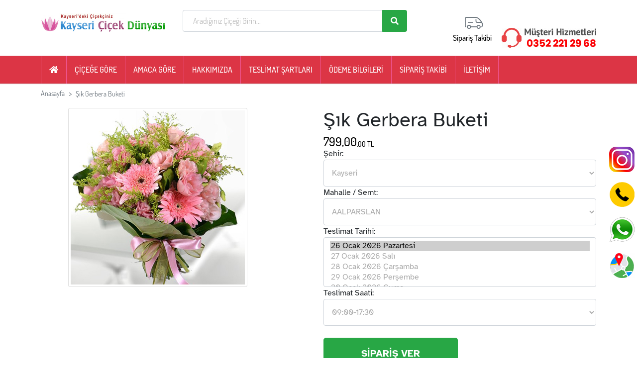

--- FILE ---
content_type: text/html; Charset=UTF-8
request_url: https://kaysericicekdunyasi.com/sik-gerbera-buketi-1589.html
body_size: 18484
content:
<!DOCTYPE html>
<html lang="tr">
   <head>
   
	<title>Kayseri Çiçek , Kayseri Çiçek Dünyası,  Kayseri Çiçek Siparişi,  Kayseri Çiçekçi,  Kayseri Çiçekçilik,  Kayseri Çiçekçiler ,  Kayseri  Çiçek evi,  Kayseri Çiçekçisi,  Kayseri Çiçekçileri,  Kayseri Çiçekçilik,  Kayseri Çiçek Siparişi , Kayseri Çiçek Sipariş Çiçek Kayseri Kayseri Çiçek kayseri çiçekçi kayseri çiçekçilik kayseri çiçek siparişi kayseri çiçek gönder çiçekçi kayseri çiçek  kayseri kayseri çiçekçekçileri kayseri cicek,kayseri kocasinan çiçek ,melikgazi çiçekçi ,talas çiçekçi</title>

	<meta name="keywords" content="Kayseri Çiçek Dünyası, Kayseri Çiçek, Kayseri Çiçekçi, kayseri çiçekçilik ,kayseri çiçek evi ,kayseri melikgazi çiçek siparişi  ,Melikgazi Çiçekçi ,Kocasinan Çiçekçi ,Talas Çiçekçi ,İncesu Çiçek Siparişi, kayseri çiçek, kayseri çiçekçiler, kayseri çiçekçilik, kayseri çiçekçi, kayseri çiçek evi ,kocasinan çiçekçi ,melikgazi çiçekçi ,talas çiçekçi" />

	<meta name="description" content="Kayseri Çiçek Siparişi, Kayseri Çiçek, Kayseri Çiçekçi, Kayseri Çiçekçilik, Kayseri Çiçekçiler, Kayseri Cicek Sepeti, Kayseri Çiçek, Kayseri Çiçekçi, Melikgazi Çiçek ,Talas Çiçek ,Kocasinan Çiçek ,İncesu Çiçek ,Kayseri Cicekci, Kayseri Cicekcilik Kayseri Çiçek Siparişinizde Yıllardır Kaliteli Hizmetin Adresi. Taze çiçekler, uygun fiyatlarla güler yüzlü hizmet" />

<meta charset="utf-8" />
<meta http-equiv="X-UA-Compatible" content="IE=edge">
<meta property="og:title" content=""/>
<meta property="og:description" content=""/>
<meta property="og:url" content="index.html"/>
<meta charset="utf-8">
      <meta name="viewport" content="width=device-width, initial-scale=1, shrink-to-fit=no, user-scalable=0">
      <meta name="description" content="">
      <link rel="canonical" href="index.html" />
      <link rel="preload" href="content/dist/css/style.css" as="style" onload="this.onload=null;this.rel='stylesheet'">
      <link rel="preload" href="content/dist/css/bundle-home.minb5ac.css?v=2208" as="style" onload="this.onload=null;this.rel='stylesheet'">
	   <link rel="stylesheet" href="https://use.fontawesome.com/releases/v5.15.4/css/solid.css" integrity="sha384-Tv5i09RULyHKMwX0E8wJUqSOaXlyu3SQxORObAI08iUwIalMmN5L6AvlPX2LMoSE" crossorigin="anonymous"/>
  <link rel="stylesheet" href="https://use.fontawesome.com/releases/v5.15.4/css/fontawesome.css" integrity="sha384-jLKHWM3JRmfMU0A5x5AkjWkw/EYfGUAGagvnfryNV3F9VqM98XiIH7VBGVoxVSc7" crossorigin="anonymous"/>
      <noscript>
         <link rel="stylesheet" href="content/dist/css/bundle-home.minb5ac.css?v=2208">
      </noscript>
	 <!-- Google tag (gtag.js) event -->
<script>
  gtag(´event´, ´conversion_event_add_to_cart_1´, {
    // <event_parameters>
  });
</script>
<!-- Google tag (gtag.js) -->
<script async src="https://www.googletagmanager.com/gtag/js?id=AW-977060052"></script>
<script>
  window.dataLayer = window.dataLayer || [];
  function gtag(){dataLayer.push(arguments);}
  gtag(´js´, new Date());

  gtag(´config´, ´AW-977060052´);
</script>

   </head>
   <body>
	<header class="off-mobile on-desktop">
         <div class="container">
            <div class="row">
               <div class="col-md-3">
                  <a href="/index.html" class="logo"><img width="250" src="content/img/logo.jpg"></a>
               </div>
               <div class="col-md-5">
                  <div class="search-menu-cont">
                     
                     <form action="/cicek-liste.html" id="Search" method="get" name="Search" role="search">
                        <div class="input-group">
                           <input type="text" name="tag" id="tag" class="form-control query" placeholder="Aradığınız Çiçeği Girin..." autocomplete="off" value="">
                           <button class="btn btn-success" type="submit" onclick="return SearchControl()"><span class="fa fa-search"></span></button>
                        </div>
                     </form>
                  </div>
               </div>
               <div class="col-md-4">
				<ul class="user-menu">
					<li class="order-tracking">
					<div class="btn-group">
					<a href="/siparis-takip.html" >
					Sipariş Takibi
					</a>
					</div>
					</li>
					<li><a href="tel:0(352) 221 29 68 "><img src="content/img/phone.jpg"></a></li>
				</ul>
                  
               </div>
            </div>
         </div>
      </header>
	  
	  
	  <section class="sub-nav off-desktop on-mobile">
         <a href="tel:0(352) 221 29 68 "><img src="content/img/phone.jpg"></a>
      </section>
      <section class="navbar-menu">
         <div class="container">
            <nav class="navbar navbar-expand-lg navbar-dark">
               <a class="navbar-brand off-desktop on-mobile" href="/index.html"><img src="content/img/logo.jpg"></span></a>
               <button class="navbar-toggler collapsed" type="button" data-bs-toggle="collapse" data-bs-target="#navbarMenu" aria-controls="navbarMenu" aria-expanded="false"></button>
               <div class="collapse navbar-collapse" id="navbarMenu">
                  <ul class="navbar-nav me-auto">
					<li class="nav-item  category " data-id="15">
                        <a class="nav-link other" href="/index.html" title="ANASAYFA"><i class="fa fa-home"></i></a>
                     </li>
					<li class="nav-item dropdown category" data-id="17">
					   <a class="nav-link dropdown-toggle target nav-title" href="#" id="bySending" role="button" data-bs-toggle="dropdown" aria-haspopup="true" aria-expanded="false" >ÇİÇEĞE GÖRE</a>
					   <div class="dropdown-menu" aria-labelledby="bySending">
						  <div class="row">
							 <div class="col-md-8">
								<div class="row">
									
								   <div class="col-md-3 col-6">
								    
										<a class="btn-link d-block text-secondary" href="/ozel-tasarimlar.html" title="Özel Tasarımlar">Özel Tasarımlar</a>
									
										<a class="btn-link d-block text-secondary" href="/buketler.html" title="Buketler">Buketler</a>
									
										<a class="btn-link d-block text-secondary" href="/orkideler.html" title="Orkideler">Orkideler</a>
									
										<a class="btn-link d-block text-secondary" href="/saksi-cicekleri.html" title="Saksı Çiçekleri">Saksı Çiçekleri</a>
									
										<a class="btn-link d-block text-secondary" href="/yeni-bebek-cicekleri.html" title="Yeni Bebek Çiçekleri">Yeni Bebek Çiçekleri</a>
									
										<a class="btn-link d-block text-secondary" href="/cenaze-toren-cicekleri.html" title="Cenaze Tören Çiçekleri">Cenaze Tören Çiçekleri</a>
									
										<a class="btn-link d-block text-secondary" href="/guller.html" title="Güller">Güller</a>
									
										<a class="btn-link d-block text-secondary" href="/dogum-gunu-cicekleri.html" title="Doğum Günü Çiçekleri">Doğum Günü Çiçekleri</a>
									
								   </div>
								   <div class="col-md-3 col-6">
								    
										<a class="btn-link d-block text-secondary" href="/aranjmanlar.html" title="Aranjmanlar">Aranjmanlar</a>
									
										<a class="btn-link d-block text-secondary" href="/yapay-cicekler.html" title="Yapay çiçekler">Yapay çiçekler</a>
									
										<a class="btn-link d-block text-secondary" href="/teraryum-kaktus.html" title="TERARYUM- KAKTÜS">TERARYUM- KAKTÜS</a>
									
										<a class="btn-link d-block text-secondary" href="/acilisdugun-celenkleri.html" title=" Açılış-Düğün Çelenkleri"> Açılış-Düğün Çelenkleri</a>
									
										<a class="btn-link d-block text-secondary" href="/ferforje-arajmanlar.html" title="Ferforje Arajmanlar">Ferforje Arajmanlar</a>
									
								   </div>
								   
								   <div class="w-100 off-desktop on-mobile">
									  <hr>
								   </div>
								</div>
							 </div>
							 <div class="col-md-4 off-mobile"><a href="#"><img src="content/banner/cicekkategoribanner.jpg" width="470" height="350" class="img-fluid ls-is-cached lazyloaded" alt="Banner"></a></div>
						  </div>
					   </div>
					</li>
					
					<li class="nav-item dropdown category" data-id="17">
					   <a class="nav-link dropdown-toggle target nav-title" href="#" id="bySending" role="button" data-bs-toggle="dropdown" aria-haspopup="true" aria-expanded="false">AMACA GÖRE</a>
					   <div class="dropdown-menu" aria-labelledby="bySending">
						  <div class="row">
							 <div class="col-md-8">
								<div class="row">
									
								   <div class="col-md-3 col-6">
								    
										<a class="btn-link d-block text-secondary" href="/sevgililer-icin-cicekler.html" title="Sevgililer İçin Çiçekler">Sevgililer İçin Çiçekler</a>
									
										<a class="btn-link d-block text-secondary" href="/yeni-is-icin-cicek.html" title="Yeni İş İçin Çiçek">Yeni İş İçin Çiçek</a>
									
										<a class="btn-link d-block text-secondary" href="/hastaneye-cicek-cesitleri.html" title="Hastaneye Çiçek Çeşitleri">Hastaneye Çiçek Çeşitleri</a>
									
										<a class="btn-link d-block text-secondary" href="/ogretmenler-gunu.html" title="Öğretmenler Günü">Öğretmenler Günü</a>
									
										<a class="btn-link d-block text-secondary" href="/anneler-icin-cicekler.html" title="Anneler İçin Çiçekler">Anneler İçin Çiçekler</a>
									
										<a class="btn-link d-block text-secondary" href="/acilis-dugun-cicekleri.html" title="Açılış  - Düğün Çiçekleri">Açılış  - Düğün Çiçekleri</a>
									
								   </div>
								   <div class="col-md-3 col-6">
								    
								   </div>
								   
								   <div class="w-100 off-desktop on-mobile">
									  <hr>
								   </div>
								</div>
							 </div>
							 <div class="col-md-4 off-mobile"><a href="#"><img src="content/banner/amacagorebanner.jpg" width="470" height="350" class="img-fluid ls-is-cached lazyloaded" alt="Banner"></a></div>
						  </div>
					   </div>
					</li>
					
                     <li class="nav-item  category " data-id="26">
                        <a class="nav-link valentine" href="/hakkimizda.html">HAKKIMIZDA</a>
                     </li>
                     <li class="nav-item  category " data-id="12">
                        <a class="nav-link birthday" href="/teslimat-sartlari.html">TESLİMAT ŞARTLARI</a>
                     </li>
					 <li class="nav-item  category " data-id="12">
                        <a class="nav-link birthday" href="/odeme-bilgileri.html">ÖDEME BİLGİLERİ</a>
                     </li>
                     <li class="nav-item dropdown category " data-id="4098">
                        <a class="nav-link " href="/siparis-takip.html">SİPARİŞ TAKİBİ</a>
                     </li>
                     <li class="nav-item dropdown category " data-id="3784">
                        <a class="nav-link gift" href="/bize-ulasin.html">İLETİŞİM</a>
                     </li>
                  </ul>
               </div>
            </nav>
         </div>
         <div class="mobile-search d-block d-lg-none" id="navbarSearch">
            <div class="container">
               <div class="search-menu-cont">
                  <a href="javascript:void(0)" class="remove-btn searchclose" style="display:none;"><span class="icon-circle-cancel"></span></a>
                  <form action="/cicek-liste.html" class="navbar-form" id="SearchMobile" method="get" name="SearchMobile">
                     <div class="input-group">
                        <input type="text" name="tag" id="tag" class="form-control border-0 query" placeholder="Ne aramıştınız?" autocomplete="off">
                        <button class="btn btn-success" type="submit"><span class="icon-search"></span></button>
                     </div>
                  </form>
               </div>
            </div>
         </div>
      </section>
	
	<section class="product-detail mt-2">
	   <div class="container">
		  <nav aria-label="breadcrumb" class="on-desktop">
			 <ol class="breadcrumb bg-transparent mb-2 mb-lg-3 p-0">
				<li class="breadcrumb-item"><a href="/index.html" class="text-secondary">Anasayfa</a></li>
				<li class="breadcrumb-item active" aria-current="page"><a href="javascript:void(0)" class="text-secondary">Şık Gerbera Buketi</a></li>
			 </ol>
		  </nav>
		  <div class="row small-gutters">
			 <div class="col-lg-6">
				<div class="product-photo">
				   <div class="product-photos slick-initialized slick-slider">
					  <div class="slick-list draggable">
						 <div class="slick-track" style="opacity: 1; width: 458px; transform: translate3d(0px, 0px, 0px);">
							<div class="slick-slide slick-current slick-active" data-slick-index="0" aria-hidden="false" style="width: 458px;">
							   <div>
								  <div class="picture-frame" style="width: 100%; display: inline-block;"><img src="/content/cicekdetay/kdünya1.jpg" alt="Şık Gerbera Buketi" class="img-fluid img-thumbnail ls-is-cached lazyloaded"></div>
							   </div>
							</div>
						 </div>
					  </div>
				   </div>
				</div>
				
			 </div>
			 <div class="col-lg-6">
				<div class="product-content">
				   <h1 class="product-name">Şık Gerbera Buketi</h1>
				   <div class="row align-items-end">
					  <div class="col-lg-9 col-8">
						 <ul class="product-price">
							<li>
							   
							   <div class="price">
								  <span class="product-price-kdv-money-first">799,00</span>
								  <span>
								  <small class="product-price-kdv-money-last">,00 TL</small>
								  </span>
							   </div>
							</li>
						 </ul>
					  </div>
					 
				   </div>
				   
				   <form action="/cicek-satin-al-ek-urun.html" method="post" name="frmDetay" id="frmDetay">
								
					<div class="form-group">
						<label for="">Şehir:</label>
						
						<select class="form-control" name="hdSehir" id="hdSehir" >
						
						  <option value="34"  selected >Kayseri</option>
						
						</select>
					</div>
				

				   
					<div class="form-group">
						<label for="">Mahalle / Semt:</label>
						
							<select class="form-control" id="hdIlce" name="hdIlce" >
						
							 
							<option value="1151" selected>AALPARSLAN</option>
						
							 
							<option value="1213" >AHİ EVRAN MH. + 200 TL Uzun Mesafe Ücreti</option>
						
							 
							<option value="1297" >ALSANCAK</option>
						
							 
							<option value="1215" >ALTINOLUK</option>
						
							 
							<option value="1307" >ANAFARTALAR</option>
						
							 
							<option value="1295" >ANAYURT-TALAS</option>
						
							 
							<option value="1152" >ANBAR + 150 TL Uzun Mesafe Ücreti</option>
						
							 
							<option value="1175" >ARGINCIK</option>
						
							 
							<option value="1181" >AYDINLIK EVLER</option>
						
							 
							<option value="1293" >BAHÇELİEVLER-TALAS</option>
						
							 
							<option value="1264" >BARBAROS MH</option>
						
							 
							<option value="1279" >BAŞAKPINAR + 800 TL Uzun Mesafe Ücreti</option>
						
							 
							<option value="1202" >BATTALGAZİ MH</option>
						
							 
							<option value="1216" >BECEN MH. + 150 TL Uzun Mesafe Ücreti</option>
						
							 
							<option value="1155" >BELSİN</option>
						
							 
							<option value="1161" >BEŞPARMAK</option>
						
							 
							<option value="1188" >BEYAZŞEHİR + 250 TL Uzun Mesafe Ücreti</option>
						
							 
							<option value="1218" >BOZTEPE</option>
						
							 
							<option value="1280" >BUĞDAYLI + 300 TL Uzun Mesafe Ücreti</option>
						
							 
							<option value="1217" >CAFERBEY</option>
						
							 
							<option value="1111" >CIRGALAN BEYAZŞEHİR + 250 TL Uzun Mesafe Ücreti</option>
						
							 
							<option value="1310" >CUMHURİYET MH-(çarşı)</option>
						
							 
							<option value="1219" >ÇORAKÇILAR</option>
						
							 
							<option value="1313" >DANİŞMENT GAZİ</option>
						
							 
							<option value="1266" >DEVELİ + 800 TL Uzun Mesafe Ücreti</option>
						
							 
							<option value="1222" >EĞRİBUCAK</option>
						
							 
							<option value="1242" >ENDÜRLÜK + 200 TL Uzun Mesafe Ücreti</option>
						
							 
							<option value="1301" >ERCİYES DAĞI + 1000 TL Uzun Mesafe Ücreti</option>
						
							 
							<option value="1171" >ERCİYES EVLER</option>
						
							 
							<option value="1189" >ERCİYES ÜNİVERSİTESİ</option>
						
							 
							<option value="1226" >ERENKÖY-TALAS</option>
						
							 
							<option value="1287" >ERKİLET</option>
						
							 
							<option value="1198" >ERKİLET CAMİKEBİR  MAH.</option>
						
							 
							<option value="1199" >ERKİLET DERE MAH.</option>
						
							 
							<option value="1311" >ERKİLET ERTUĞRUL GAZİ</option>
						
							 
							<option value="1319" >ERKİLET GENERAL EMİR + 200 TL Uzun Mesafe Ücreti</option>
						
							 
							<option value="1200" >ERKİLET OSMANGAZİ  MAH.</option>
						
							 
							<option value="1164" >ESENTEPE</option>
						
							 
							<option value="1163" >ESENYURT</option>
						
							 
							<option value="1162" >ESKİŞEHİR BAĞLARI</option>
						
							 
							<option value="1176" >FATİH-KOCASİNAN</option>
						
							 
							<option value="1179" >FEVZİ ÇAKMAK</option>
						
							 
							<option value="1275" >FEVZİOĞLU + 100 TL Uzun Mesafe Ücreti</option>
						
							 
							<option value="1255" >FİNAL OKULLARI + 100 TL Uzun Mesafe Ücreti</option>
						
							 
							<option value="1183" >GAZİ OSMAN</option>
						
							 
							<option value="1145" >GERMİR MH. + 100 TL Uzun Mesafe Ücreti</option>
						
							 
							<option value="1205" >GESİ CUMHURİYET MH. + 250 TL Uzun Mesafe Ücreti</option>
						
							 
							<option value="1206" >GESİ FATİH MH. + 250 TL Uzun Mesafe Ücreti</option>
						
							 
							<option value="1211" >GEVHER NESİBE</option>
						
							 
							<option value="1207" >GÖKKENT + 250 TL Uzun Mesafe Ücreti</option>
						
							 
							<option value="1153" >GÜLTEPE</option>
						
							 
							<option value="1232" >GÜLÜK MH.</option>
						
							 
							<option value="1250" >HACI SAKİ MH.</option>
						
							 
							<option value="1114" >HACILAR + 250 TL Uzun Mesafe Ücreti</option>
						
							 
							<option value="1298" >HARMAN-TALAS</option>
						
							 
							<option value="1276" >HİLAL</option>
						
							 
							<option value="1116" >HİSARCIK MH + 300 TL Uzun Mesafe Ücreti</option>
						
							 
							<option value="1277" >HOCA AHMET YESEVİ</option>
						
							 
							<option value="1231" >HUNAT</option>
						
							 
							<option value="1156" >HÜRRİYET MH</option>
						
							 
							<option value="1120" >İLDEM + 250 TL Uzun Mesafe Ücreti</option>
						
							 
							<option value="1117" >İLDEM BEYAZŞEHİR + 250 TL Uzun Mesafe Ücreti</option>
						
							 
							<option value="1265" >İNCESU + 600 TL Uzun Mesafe Ücreti</option>
						
							 
							<option value="1233" >KARACAOĞLU MH.</option>
						
							 
							<option value="1127" >KAY-KOOP + 200 TL Uzun Mesafe Ücreti</option>
						
							 
							<option value="1182" >KAZIM KARABEKİR</option>
						
							 
							<option value="1272" >KEMERALTI</option>
						
							 
							<option value="1225" >KEYKUBAT</option>
						
							 
							<option value="1316" >KILIÇASLAN MH</option>
						
							 
							<option value="1312" >KIRANARDI + 400 TL Uzun Mesafe Ücreti</option>
						
							 
							<option value="1270" >KİÇİKAPI</option>
						
							 
							<option value="1299" >KİÇİKÖY-TALAS</option>
						
							 
							<option value="1258" >Kocasinan</option>
						
							 
							<option value="1304" >KOCATEPE</option>
						
							 
							<option value="1291" >KOMANDO CAD.YUKARI TALAS + 100 TL Uzun Mesafe Ücreti</option>
						
							 
							<option value="1230" >KONAKLAR  + 150 TL Uzun Mesafe Ücreti</option>
						
							 
							<option value="1154" >KÖŞK MH</option>
						
							 
							<option value="1283" >KUMSMALL AVM + 200 TL Uzun Mesafe Ücreti</option>
						
							 
							<option value="1220" >KÜÇÜK MUSTAFA</option>
						
							 
							<option value="1273" >KÜÇÜKALİ</option>
						
							 
							<option value="1281" >MELİKGAZİ </option>
						
							 
							<option value="1212" >MERKEZ</option>
						
							 
							<option value="1294" >MEVLANA-TALAS</option>
						
							 
							<option value="1122" >MİM-SİN-MİMARSİNAN + 250 TL Uzun Mesafe Ücreti</option>
						
							 
							<option value="1236" >MİMARSİNAN  MH (kocasinan)</option>
						
							 
							<option value="1286" >MİMARSİNAN  ŞİRİNTEPE MH + 250 TL Uzun Mesafe Ücreti</option>
						
							 
							<option value="1209" >MİMARSİNAN BAHÇELİEVLER MH + 250 TL Uzun Mesafe Ücreti</option>
						
							 
							<option value="1240" >MİMARSİNAN DEMOKRASİ MAH. + 250 TL Uzun Mesafe Ücreti</option>
						
							 
							<option value="1241" >MİMARSİNAN DERE MAH. + 250 TL Uzun Mesafe Ücreti</option>
						
							 
							<option value="1285" >MİMARSİNAN FATİH MH. + 250 TL Uzun Mesafe Ücreti</option>
						
							 
							<option value="1210" >MİMARSİNAN O.S.B + 500 TL Uzun Mesafe Ücreti</option>
						
							 
							<option value="1224" >MİTHAT PAŞA</option>
						
							 
							<option value="1284" >MOBİLYACILAR SİTESİ + 200 TL Uzun Mesafe Ücreti</option>
						
							 
							<option value="1144" >NUH NACİ YAZGAN ÜNİVERSİTESİ  + 200 TL Uzun Mesafe Ücreti</option>
						
							 
							<option value="1201" >NURİ HAS MH.</option>
						
							 
							<option value="1254" >O.S.B. ORGANİZE SANAYİ  + 200 TL Uzun Mesafe Ücreti</option>
						
							 
							<option value="1309" >Ondokuz Mayıs Mh + 150 TL Uzun Mesafe Ücreti</option>
						
							 
							<option value="1166" >OSMAN KAVUNCU</option>
						
							 
							<option value="1315" >OSMANLI MH</option>
						
							 
							<option value="1317" >Otuz Ağustos mh + 150 TL Uzun Mesafe Ücreti</option>
						
							 
							<option value="1256" >OYMAAĞAÇ MH. + 200 TL Uzun Mesafe Ücreti</option>
						
							 
							<option value="1177" >ÖRNEK EVLER</option>
						
							 
							<option value="1303" >PLEVNE MH</option>
						
							 
							<option value="1288" >REŞADİYE + 400 TL Uzun Mesafe Ücreti</option>
						
							 
							<option value="1178" >SAHABİYE</option>
						
							 
							<option value="1203" >SAKARYA MH.</option>
						
							 
							<option value="1306" >SANAYİ MH</option>
						
							 
							<option value="1282" >SANCAKTEPE</option>
						
							 
							<option value="1314" >SELÇUKLU MH</option>
						
							 
							<option value="1308" >SELİMİYE</option>
						
							 
							<option value="1269" >SERÇEÖNÜ</option>
						
							 
							<option value="1302" >SERKENT + 250 TL Uzun Mesafe Ücreti</option>
						
							 
							<option value="1274" >SEYİD GAZİ</option>
						
							 
							<option value="1174" >SÜMER</option>
						
							 
							<option value="1237" >ŞEHİR HASTANESİ + 150 TL Uzun Mesafe Ücreti</option>
						
							 
							<option value="1167" >ŞEKER + 200 TL Uzun Mesafe Ücreti</option>
						
							 
							<option value="1262" >ŞEKER TOKİ + 200 TL Uzun Mesafe Ücreti</option>
						
							 
							<option value="1271" >ŞİRİNEVLER</option>
						
							 
							<option value="1228" >TACETTİN VELİ</option>
						
							 
							<option value="1121" >TALAS</option>
						
							 
							<option value="1305" >TALATPAŞA MH</option>
						
							 
							<option value="1249" >TAVLUSUN + 150 TL Uzun Mesafe Ücreti</option>
						
							 
							<option value="1318" >TINAZTEPE </option>
						
							 
							<option value="1208" >TOKİ DEMOKRASİ MH + 250 TL Uzun Mesafe Ücreti</option>
						
							 
							<option value="1169" >TURGUT REİS</option>
						
							 
							<option value="1170" >UĞUR EVLER</option>
						
							 
							<option value="1253" >YAKUT MAH.</option>
						
							 
							<option value="1239" >YAVUZ SELİM MH. + 200 TL Uzun Mesafe Ücreti</option>
						
							 
							<option value="1296" >YAVUZLAR</option>
						
							 
							<option value="1157" >YENİ KÖY MH</option>
						
							 
							<option value="1159" >YENİ MH</option>
						
							 
							<option value="1278" >YENİ PERVANE</option>
						
							 
							<option value="1168" >YENİ SANAYİ</option>
						
							 
							<option value="1292" >Yenidoğan-kocasinan</option>
						
							 
							<option value="1234" >YENİDOĞAN-TALAS</option>
						
							 
							<option value="1160" >YENİŞEHİR</option>
						
							 
							<option value="1158" >YEŞİL MH</option>
						
							 
							<option value="1261" >YEŞİLYURT MH. + 450 TL Uzun Mesafe Ücreti</option>
						
							 
							<option value="1173" >YILDIRIM BEYAZIT</option>
						
							 
							<option value="1172" >YILDIZ EVLER</option>
						
							 
							<option value="1290" >YUNUS EMRE</option>
						
							 
							<option value="1165" >ZİYA GÖKALP</option>
						
							 
							<option value="1192" >ZÜMRÜT MH.</option>
						
							</select>
						
					</div>
					
				   

					 <div class="form-group">
						<label>Teslimat Tarihi:</label>
					   
							<select class="form-control" size="40" name="hdTarih" id="hdTarih" class="teslimatTarihi" style="min-height:100px;height:104px;font-size:12pt;">

							  
									
							  <option  value="26.01.2026"  selected="selected" >26 Ocak 2026 Pazartesi</option>
									
							  
									
							  <option  value="27.01.2026" >27 Ocak 2026 Salı</option>
									
							  
									
							  <option  value="28.01.2026" >28 Ocak 2026 Çarşamba</option>
									
							  
									
							  <option  value="29.01.2026" >29 Ocak 2026 Perşembe</option>
									
							  
									
							  <option  value="30.01.2026" >30 Ocak 2026 Cuma</option>
									
							  
									
							  <option  value="31.01.2026" >31 Ocak 2026 Cumartesi</option>
									
							  
									
							  <option  value="01.02.2026" >01 Şubat 2026 Pazar</option>
									
							  
									
							  <option  value="02.02.2026" >02 Şubat 2026 Pazartesi</option>
									
							  
									
							  <option  value="03.02.2026" >03 Şubat 2026 Salı</option>
									
							  
									
							  <option  value="04.02.2026" >04 Şubat 2026 Çarşamba</option>
									
							  
									
							  <option  value="05.02.2026" >05 Şubat 2026 Perşembe</option>
									
							  
									
							  <option  value="06.02.2026" >06 Şubat 2026 Cuma</option>
									
							  
									
							  <option  value="07.02.2026" >07 Şubat 2026 Cumartesi</option>
									
							  
									
							  <option  value="08.02.2026" >08 Şubat 2026 Pazar</option>
									
							  
									
							  <option  value="09.02.2026" >09 Şubat 2026 Pazartesi</option>
									
							  
									
							  <option  value="10.02.2026" >10 Şubat 2026 Salı</option>
									
							  
									
							  <option  value="11.02.2026" >11 Şubat 2026 Çarşamba</option>
									
							  
									
							  <option  value="12.02.2026" >12 Şubat 2026 Perşembe</option>
									
							  
									
							  <option  value="13.02.2026" >13 Şubat 2026 Cuma</option>
									
							  
									
							  <option  value="14.02.2026" >14 Şubat 2026 Cumartesi</option>
									
							  
									
							  <option  value="15.02.2026" >15 Şubat 2026 Pazar</option>
									
							  
									
							  <option  value="16.02.2026" >16 Şubat 2026 Pazartesi</option>
									
							  
									
							  <option  value="17.02.2026" >17 Şubat 2026 Salı</option>
									
							  
									
							  <option  value="18.02.2026" >18 Şubat 2026 Çarşamba</option>
									
							  
									
							  <option  value="19.02.2026" >19 Şubat 2026 Perşembe</option>
									
							  
									
							  <option  value="20.02.2026" >20 Şubat 2026 Cuma</option>
									
							  
									
							  <option  value="21.02.2026" >21 Şubat 2026 Cumartesi</option>
									
							  
									
							  <option  value="22.02.2026" >22 Şubat 2026 Pazar</option>
									
							  
									
							  <option  value="23.02.2026" >23 Şubat 2026 Pazartesi</option>
									
							  
									
							  <option  value="24.02.2026" >24 Şubat 2026 Salı</option>
									
							  
									
							  <option  value="25.02.2026" >25 Şubat 2026 Çarşamba</option>
									
							  
									
							  <option  value="26.02.2026" >26 Şubat 2026 Perşembe</option>
									
							  
									
							  <option  value="27.02.2026" >27 Şubat 2026 Cuma</option>
									
							  
									
							  <option  value="28.02.2026" >28 Şubat 2026 Cumartesi</option>
									
							  
									
							  <option  value="01.03.2026" >01 Mart 2026 Pazar</option>
									
							  
									
							  <option  value="02.03.2026" >02 Mart 2026 Pazartesi</option>
									
							  
									
							  <option  value="03.03.2026" >03 Mart 2026 Salı</option>
									
							  
									
							  <option  value="04.03.2026" >04 Mart 2026 Çarşamba</option>
									
							  
									
							  <option  value="05.03.2026" >05 Mart 2026 Perşembe</option>
									
							  
									
							  <option  value="06.03.2026" >06 Mart 2026 Cuma</option>
									
							  
									
							  <option  value="07.03.2026" >07 Mart 2026 Cumartesi</option>
									
							  
									
							  <option  value="08.03.2026" >08 Mart 2026 Pazar</option>
									
							  
									
							  <option  value="09.03.2026" >09 Mart 2026 Pazartesi</option>
									
							  
									
							  <option  value="10.03.2026" >10 Mart 2026 Salı</option>
									
							  
									
							  <option  value="11.03.2026" >11 Mart 2026 Çarşamba</option>
									
							  
									
							  <option  value="12.03.2026" >12 Mart 2026 Perşembe</option>
									
							  
									
							  <option  value="13.03.2026" >13 Mart 2026 Cuma</option>
									
							  
									
							  <option  value="14.03.2026" >14 Mart 2026 Cumartesi</option>
									
							  
									
							  <option  value="15.03.2026" >15 Mart 2026 Pazar</option>
									
							  
									
							  <option  value="16.03.2026" >16 Mart 2026 Pazartesi</option>
									
							  
									
							  <option  value="17.03.2026" >17 Mart 2026 Salı</option>
									
							  
									
							  <option  value="18.03.2026" >18 Mart 2026 Çarşamba</option>
									
							  
									
							  <option  value="19.03.2026" >19 Mart 2026 Perşembe</option>
									
							  
									
							  <option  value="20.03.2026" >20 Mart 2026 Cuma</option>
									
							  
									
							  <option  value="21.03.2026" >21 Mart 2026 Cumartesi</option>
									
							  
									
							  <option  value="22.03.2026" >22 Mart 2026 Pazar</option>
									
							  
									
							  <option  value="23.03.2026" >23 Mart 2026 Pazartesi</option>
									
							  
									
							  <option  value="24.03.2026" >24 Mart 2026 Salı</option>
									
							  
									
							  <option  value="25.03.2026" >25 Mart 2026 Çarşamba</option>
									
							  
									
							  <option  value="26.03.2026" >26 Mart 2026 Perşembe</option>
									
							  
									
							  <option  value="27.03.2026" >27 Mart 2026 Cuma</option>
									
							  
								  </select>
						
					</div>
					
					<div class="form-group">
						<label for="">Teslimat Saati:</label>
						<div id="dvSaat">
							<select class="form-control" >
							  <option value="0">Seçiniz</option>
							</select>
						</div>
						
					</div>

				<div id="dvMesaj" style="display:none;">
					<div class="alert alert-danger">
						Lütfen Şehir Seçimi Yapınız!
					</div>
				</div>
			<input type="hidden" name="id" id="id" value="1589">
			
			<br>
				   
		   <div class="row gx-2 align-items-center">
			  <div class="col-9 col-lg-6">
				 <button type="button" name="btnSatinAl" id="btnSatinAl" class="btn btn-lg btn-success p-3 checkout w-100 fw-bold">SİPARİŞ VER</button>
			  </div>
			  
		   </div>
		   
			</form>
					
				  
				  
				</div>
				
				<div class="product-content mt-3">
				   <ul class="widget">
					 
					  <li>
						 <span class="d-block">GÜVENİLİR</span> ALIŞVERİŞ
					  </li>
					  <li>
						 <span class="d-block">AYNI GÜN</span> TESLİMAT
					  </li>
					  <li>
						 <span class="d-block">MEMNUNİYET</span> GARANTİSİ
					  </li>
				   </ul>
				</div>
			 </div>
		  </div>
	   </div>
	</section>
	
	
	
	<section class="product-description mt-4 py-4">
	   <div class="container">
		  <div class="row justify-content-center">
			 <div class="col-lg-12">
				<p class="h4 mb-4">
				   <span class="d-inline-block text-cicek">ÜRÜN DETAYLARI</span>
				</p>
				<div id="product-long-description">
				   <p></p>
				   <br><br><b>Ürün Kodu: </b>1589
				</div>
			 </div>
		  </div>
	   </div>
	</section>

	
<div class="solmenu">
<div id="top">
<a href="https://www.instagram.com/cicekdunyasi38/" target="_blank"> <img src="/content/img/ins.png"></a>
</div> <div id="top">
<a href="tel:0(535) 228 99 04"> <img src="/content/img/aramayap.png"> </a>
</div> <div id="top">

<a href="https://api.whatsapp.com/send?phone=905352289904&amp;text=Merhaba%20Yard%C4%B1mc%C4%B1%20Olabilirmisiniz?"> <img src="/content/img/whatshapp.png"></a>
</div> <div id="top">
<a href="/bize-ulasin.html"> <img src="/content/img/konum.png"> </a>
</div> </div>

<style>
	.solmenu
	{
		position: fixed;
		top: 0;
		bottom: 0;
		right: -10px;
		z-index: 4;
		display: inline-block;
		text-align: center;
		width: 80px;
		height: 100%;
		margin-top: 275px;
	}
	#top
	{
		padding-top: 20px;
		overflow: hidden;
	}
</style>
<footer class="py-5">
 <div class="container">
	<div class="row">
	   <div class="col-lg-9 col-md-12">
		  <div class="row">
			 <div class="col-lg-3 col-md-3 col-sm-6">
				<p class="h6 border-start mb-3 ps-3">BİLGİLENDİRME</p>
				<ul class="d-block m-0 p-0 list-inline list-unstyled">
				   
				   
						<li>
							<a href="/kredi-karti-guvenligi.html" class="text-secondary pb-2 d-inline-block" title="Kredi Kartı Güvenliği">Kredi Kartı Güvenliği</a>
						</li>
					
						<li>
							<a href="/kayseri-hakkinda.html" class="text-secondary pb-2 d-inline-block" title="Kayseri Hakkında">Kayseri Hakkında</a>
						</li>
					
						<li>
							<a href="/gizlilik.html" class="text-secondary pb-2 d-inline-block" title="Gizlilik">Gizlilik</a>
						</li>
					
						<li>
							<a href="/teslimat-sartlari.html" class="text-secondary pb-2 d-inline-block" title="Teslimat Şartları">Teslimat Şartları</a>
						</li>
					
						<li>
							<a href="/mesafeli-satis-sozlesmesi.html" class="text-secondary pb-2 d-inline-block" title="Mesafeli Satış Sözleşmesi">Mesafeli Satış Sözleşmesi</a>
						</li>
					
						<li>
							<a href="/hakkimizda.html" class="text-secondary pb-2 d-inline-block" title="Hakkımızda">Hakkımızda</a>
						</li>
					
						<li>
							<a href="/cicek-bakimi.html" class="text-secondary pb-2 d-inline-block" title="Çiçek Bakımı">Çiçek Bakımı</a>
						</li>
					
						<li>
							<a href="/odeme-bilgileri.html" class="text-secondary pb-2 d-inline-block" title="Ödeme Bilgileri">Ödeme Bilgileri</a>
						</li>
					
						<li>
							<a href="/ciceklerin-anlami.html" class="text-secondary pb-2 d-inline-block" title="Çiçeklerin Anlamı">Çiçeklerin Anlamı</a>
						</li>
					
						<li>
							<a href="/sikca-sorulan-sorular.html" class="text-secondary pb-2 d-inline-block" title="Sıkça Sorulan Sorular">Sıkça Sorulan Sorular</a>
						</li>
					  
				</ul>
			 </div>
			 <div class="col-lg-3 col-md-3 col-sm-6">
				<p class="h6 border-start mb-3 ps-3">ÇİÇEK</p>
				<ul class="d-block m-0 p-0 list-inline list-unstyled">
					
						<li>
							<a href="/ozel-tasarimlar.html" class="text-secondary pb-2 d-inline-block" title="Özel Tasarımlar">Özel Tasarımlar</a>
						</li>
					
						<li>
							<a href="/buketler.html" class="text-secondary pb-2 d-inline-block" title="Buketler">Buketler</a>
						</li>
					
						<li>
							<a href="/orkideler.html" class="text-secondary pb-2 d-inline-block" title="Orkideler">Orkideler</a>
						</li>
					
						<li>
							<a href="/saksi-cicekleri.html" class="text-secondary pb-2 d-inline-block" title="Saksı Çiçekleri">Saksı Çiçekleri</a>
						</li>
					
						<li>
							<a href="/yeni-bebek-cicekleri.html" class="text-secondary pb-2 d-inline-block" title="Yeni Bebek Çiçekleri">Yeni Bebek Çiçekleri</a>
						</li>
					
						<li>
							<a href="/cenaze-toren-cicekleri.html" class="text-secondary pb-2 d-inline-block" title="Cenaze Tören Çiçekleri">Cenaze Tören Çiçekleri</a>
						</li>
					
						<li>
							<a href="/guller.html" class="text-secondary pb-2 d-inline-block" title="Güller">Güller</a>
						</li>
					
						<li>
							<a href="/dogum-gunu-cicekleri.html" class="text-secondary pb-2 d-inline-block" title="Doğum Günü Çiçekleri">Doğum Günü Çiçekleri</a>
						</li>
					
				</ul>
			 </div>
			 <div class="col-lg-3 col-md-3 col-sm-6">
				<p class="h6 border-start mb-3 ps-3">AMACA GÖRE ÇİÇEK</p>
				<ul class="d-block m-0 p-0 list-inline list-unstyled">
					
						<li>
							<a href="/sevgililer-icin-cicekler.html" class="text-secondary pb-2 d-inline-block" title="Sevgililer İçin Çiçekler">Sevgililer İçin Çiçekler</a>
						</li>
					
						<li>
							<a href="/yeni-is-icin-cicek.html" class="text-secondary pb-2 d-inline-block" title="Yeni İş İçin Çiçek">Yeni İş İçin Çiçek</a>
						</li>
					
						<li>
							<a href="/hastaneye-cicek-cesitleri.html" class="text-secondary pb-2 d-inline-block" title="Hastaneye Çiçek Çeşitleri">Hastaneye Çiçek Çeşitleri</a>
						</li>
					
						<li>
							<a href="/ogretmenler-gunu.html" class="text-secondary pb-2 d-inline-block" title="Öğretmenler Günü">Öğretmenler Günü</a>
						</li>
					
						<li>
							<a href="/anneler-icin-cicekler.html" class="text-secondary pb-2 d-inline-block" title="Anneler İçin Çiçekler">Anneler İçin Çiçekler</a>
						</li>
					
						<li>
							<a href="/acilis-dugun-cicekleri.html" class="text-secondary pb-2 d-inline-block" title="Açılış  - Düğün Çiçekleri">Açılış  - Düğün Çiçekleri</a>
						</li>
					
				</ul>
			 </div>
			 
		  </div>
	   </div>
	   <div class="col-lg-3 col-md-12">
		  <div class="row">
			 <div class="col-lg-12 col-md-6">
				<p class="h6 border-start mb-3 m-mt-3 t-mt-3 ps-3">HABERİNİZ OLSUN</p>
				<small class="d-block mb-2 text-secondary">Kampanyalarımızdan haberdar olmak için lütfen e-posta adresinizi bize gönderin.</small>
				<form action="" class="mb-4" data-ajax="true" data-ajax-success="success" id="NewsLetter" method="post">
				   <div class="input-group">
					  <input type="text" name="NewsLetter" id="NewsLetter" data-validation="required email length" data-validation-length="2-49" class="form-control fw-light" placeholder="E-Posta adresinizi giriniz.." autocomplete="off">
					  <button class="btn btn-cicek text-white" type="submit"><span class="icon-send"></span></button>
				   </div>
				   <small id="NewsLetterResultSuccess" class="text-success m-0"></small>
				   <small id="NewsLetterResultError" class="text-danger m-0"></small>
				</form>
			 </div>
			 <div class="col-lg-12 col-md-6">
				<p class="h6 border-start mb-3 ps-3">BİZİ TAKİP EDİN</p>
				<ul class="d-block list-inline list-unstyled mb-4">
				   <li class="d-inline-block">
					  <a href="" class="text-secondary social facebook" target="_blank" rel="nofollow">
					  <span class="icon-facebook"></span>
					  </a>
				   </li>
				   <li class="d-inline-block">
					  <a href="" class="text-secondary social twitter" target="_blank" rel="nofollow">
					  <span class="icon-twitter"></span>
					  </a>
				   </li>
				   <li class="d-inline-block">
					  <a href="https://www.instagram.com/cicekdunyasi38/" class="text-secondary social instagram" target="_blank" rel="nofollow">
					  <span class="icon-instagram"></span>
					  </a>
				   </li>
				</ul>
			 </div>
		  </div>
	   </div>
	</div>
	<hr>
	<p class="text-center mt-3 mb-md-0">Copyright © 2026 KayseriCicekDunyasi.com</p>
 </div>
</footer>
<a href="javascript:void(0)" class="go-top"></a>
<script src="content/dist/js/bundle-home.minbc3f.js?v=2078"></script>


	
	
	<script type="text/javascript">
	function ajaxSaat()
	{
		$.ajax(
		{
			url: "/ajaxgetsaat.asp?tarih=" + $( "#hdTarih option:selected" ).val(), 
			success: function(result){
				$( "#dvSaat" ).html(result);
			}
		});
	}
	$( "#hdSehir" ).change(function() {
	  $.ajax(
		{
			url: "/ajaxgetilce.asp?id=" + $( "#hdSehir option:selected" ).val(), 
			success: function(result){
				$( "#dvIlce" ).html(result);
				 $.ajax(
				{
					url: "/ajaxgetbolge.asp?id=" + $( "#hdIlce option:selected" ).val(), 
					success: function(result){
						$( "#dvBolge" ).html(result);
					}
				});
			}
		});
	});
	/*
	$( "#hdIlce" ).change(function() {
	  $.ajax(
		{
			url: "/ajaxgetbolge.asp?id=" + $( "#hdIlce option:selected" ).val(), 
			success: function(result){
				$( "#dvBolge" ).html(result);
			}
		});
	});
	*/
	$( "#hdTarih" ).change(function() {
	  ajaxSaat();
	});
	
	$( "#btnSatinAl" ).click(function() {
	    if ($("#hdSehir  option:selected").val()=="0")
		{
			$("#dvMesaj").show();
			return false;
		}
		else 
		{
			$("#dvMesaj").fadeOut();
			document.getElementById("frmDetay").submit();
		}
	});
	
	ajaxSaat();
</script>

   </body>
</html>

--- FILE ---
content_type: text/html; Charset=UTF-8
request_url: https://kaysericicekdunyasi.com/ajaxgetsaat.asp?tarih=26.01.2026
body_size: -16
content:

	<select class="form-control" name="hdSaat" id="hdSaat" >

	<option value="5">09:00-17:30</option>

	<option value="7">09:30-12:30</option>

	<option value="8">12:00-18:00</option>

	<option value="10">18:00 -22:00</option>

	</select>


--- FILE ---
content_type: text/html; Charset=UTF-8
request_url: https://kaysericicekdunyasi.com/sepet-adedim
body_size: 275695
content:
<!DOCTYPE html>
<html lang="tr">
   <head>
      
	<title>Kayseri Çiçek , Kayseri Çiçek Dünyası,  Kayseri Çiçek Siparişi,  Kayseri Çiçekçi,  Kayseri Çiçekçilik,  Kayseri Çiçekçiler ,  Kayseri  Çiçek evi,  Kayseri Çiçekçisi,  Kayseri Çiçekçileri,  Kayseri Çiçekçilik,  Kayseri Çiçek Siparişi , Kayseri Çiçek Sipariş Çiçek Kayseri Kayseri Çiçek kayseri çiçekçi kayseri çiçekçilik kayseri çiçek siparişi kayseri çiçek gönder çiçekçi kayseri çiçek  kayseri kayseri çiçekçekçileri kayseri cicek,kayseri kocasinan çiçek ,melikgazi çiçekçi ,talas çiçekçi</title>

	<meta name="keywords" content="Kayseri Çiçek Dünyası, Kayseri Çiçek, Kayseri Çiçekçi, kayseri çiçekçilik ,kayseri çiçek evi ,kayseri melikgazi çiçek siparişi  ,Melikgazi Çiçekçi ,Kocasinan Çiçekçi ,Talas Çiçekçi ,İncesu Çiçek Siparişi, kayseri çiçek, kayseri çiçekçiler, kayseri çiçekçilik, kayseri çiçekçi, kayseri çiçek evi ,kocasinan çiçekçi ,melikgazi çiçekçi ,talas çiçekçi" />

	<meta name="description" content="Kayseri Çiçek Siparişi, Kayseri Çiçek, Kayseri Çiçekçi, Kayseri Çiçekçilik, Kayseri Çiçekçiler, Kayseri Cicek Sepeti, Kayseri Çiçek, Kayseri Çiçekçi, Melikgazi Çiçek ,Talas Çiçek ,Kocasinan Çiçek ,İncesu Çiçek ,Kayseri Cicekci, Kayseri Cicekcilik Kayseri Çiçek Siparişinizde Yıllardır Kaliteli Hizmetin Adresi. Taze çiçekler, uygun fiyatlarla güler yüzlü hizmet" />

<meta charset="utf-8" />
<meta http-equiv="X-UA-Compatible" content="IE=edge">
<meta property="og:title" content=""/>
<meta property="og:description" content=""/>
<meta property="og:url" content="index.html"/>
<meta charset="utf-8">
      <meta name="viewport" content="width=device-width, initial-scale=1, shrink-to-fit=no, user-scalable=0">
      <meta name="description" content="">
      <link rel="canonical" href="index.html" />
      <link rel="preload" href="content/dist/css/style.css" as="style" onload="this.onload=null;this.rel='stylesheet'">
      <link rel="preload" href="content/dist/css/bundle-home.minb5ac.css?v=2208" as="style" onload="this.onload=null;this.rel='stylesheet'">
	   <link rel="stylesheet" href="https://use.fontawesome.com/releases/v5.15.4/css/solid.css" integrity="sha384-Tv5i09RULyHKMwX0E8wJUqSOaXlyu3SQxORObAI08iUwIalMmN5L6AvlPX2LMoSE" crossorigin="anonymous"/>
  <link rel="stylesheet" href="https://use.fontawesome.com/releases/v5.15.4/css/fontawesome.css" integrity="sha384-jLKHWM3JRmfMU0A5x5AkjWkw/EYfGUAGagvnfryNV3F9VqM98XiIH7VBGVoxVSc7" crossorigin="anonymous"/>
      <noscript>
         <link rel="stylesheet" href="content/dist/css/bundle-home.minb5ac.css?v=2208">
      </noscript>
	 <!-- Google tag (gtag.js) event -->
<script>
  gtag(´event´, ´conversion_event_add_to_cart_1´, {
    // <event_parameters>
  });
</script>
<!-- Google tag (gtag.js) -->
<script async src="https://www.googletagmanager.com/gtag/js?id=AW-977060052"></script>
<script>
  window.dataLayer = window.dataLayer || [];
  function gtag(){dataLayer.push(arguments);}
  gtag(´js´, new Date());

  gtag(´config´, ´AW-977060052´);
</script>

   </head>
   <body>
	<header class="off-mobile on-desktop">
         <div class="container">
            <div class="row">
               <div class="col-md-3">
                  <a href="/index.html" class="logo"><img width="250" src="content/img/logo.jpg"></a>
               </div>
               <div class="col-md-5">
                  <div class="search-menu-cont">
                     
                     <form action="/cicek-liste.html" id="Search" method="get" name="Search" role="search">
                        <div class="input-group">
                           <input type="text" name="tag" id="tag" class="form-control query" placeholder="Aradığınız Çiçeği Girin..." autocomplete="off" value="">
                           <button class="btn btn-success" type="submit" onclick="return SearchControl()"><span class="fa fa-search"></span></button>
                        </div>
                     </form>
                  </div>
               </div>
               <div class="col-md-4">
				<ul class="user-menu">
					<li class="order-tracking">
					<div class="btn-group">
					<a href="/siparis-takip.html" >
					Sipariş Takibi
					</a>
					</div>
					</li>
					<li><a href="tel:0(352) 221 29 68 "><img src="content/img/phone.jpg"></a></li>
				</ul>
                  
               </div>
            </div>
         </div>
      </header>
	  
	  
	  <section class="sub-nav off-desktop on-mobile">
         <a href="tel:0(352) 221 29 68 "><img src="content/img/phone.jpg"></a>
      </section>
      <section class="navbar-menu">
         <div class="container">
            <nav class="navbar navbar-expand-lg navbar-dark">
               <a class="navbar-brand off-desktop on-mobile" href="/index.html"><img src="content/img/logo.jpg"></span></a>
               <button class="navbar-toggler collapsed" type="button" data-bs-toggle="collapse" data-bs-target="#navbarMenu" aria-controls="navbarMenu" aria-expanded="false"></button>
               <div class="collapse navbar-collapse" id="navbarMenu">
                  <ul class="navbar-nav me-auto">
					<li class="nav-item  category " data-id="15">
                        <a class="nav-link other" href="/index.html" title="ANASAYFA"><i class="fa fa-home"></i></a>
                     </li>
					<li class="nav-item dropdown category" data-id="17">
					   <a class="nav-link dropdown-toggle target nav-title" href="#" id="bySending" role="button" data-bs-toggle="dropdown" aria-haspopup="true" aria-expanded="false" >ÇİÇEĞE GÖRE</a>
					   <div class="dropdown-menu" aria-labelledby="bySending">
						  <div class="row">
							 <div class="col-md-8">
								<div class="row">
									
								   <div class="col-md-3 col-6">
								    
										<a class="btn-link d-block text-secondary" href="/ozel-tasarimlar.html" title="Özel Tasarımlar">Özel Tasarımlar</a>
									
										<a class="btn-link d-block text-secondary" href="/buketler.html" title="Buketler">Buketler</a>
									
										<a class="btn-link d-block text-secondary" href="/orkideler.html" title="Orkideler">Orkideler</a>
									
										<a class="btn-link d-block text-secondary" href="/saksi-cicekleri.html" title="Saksı Çiçekleri">Saksı Çiçekleri</a>
									
										<a class="btn-link d-block text-secondary" href="/yeni-bebek-cicekleri.html" title="Yeni Bebek Çiçekleri">Yeni Bebek Çiçekleri</a>
									
										<a class="btn-link d-block text-secondary" href="/cenaze-toren-cicekleri.html" title="Cenaze Tören Çiçekleri">Cenaze Tören Çiçekleri</a>
									
										<a class="btn-link d-block text-secondary" href="/guller.html" title="Güller">Güller</a>
									
										<a class="btn-link d-block text-secondary" href="/dogum-gunu-cicekleri.html" title="Doğum Günü Çiçekleri">Doğum Günü Çiçekleri</a>
									
								   </div>
								   <div class="col-md-3 col-6">
								    
										<a class="btn-link d-block text-secondary" href="/aranjmanlar.html" title="Aranjmanlar">Aranjmanlar</a>
									
										<a class="btn-link d-block text-secondary" href="/yapay-cicekler.html" title="Yapay çiçekler">Yapay çiçekler</a>
									
										<a class="btn-link d-block text-secondary" href="/teraryum-kaktus.html" title="TERARYUM- KAKTÜS">TERARYUM- KAKTÜS</a>
									
										<a class="btn-link d-block text-secondary" href="/acilisdugun-celenkleri.html" title=" Açılış-Düğün Çelenkleri"> Açılış-Düğün Çelenkleri</a>
									
										<a class="btn-link d-block text-secondary" href="/ferforje-arajmanlar.html" title="Ferforje Arajmanlar">Ferforje Arajmanlar</a>
									
								   </div>
								   
								   <div class="w-100 off-desktop on-mobile">
									  <hr>
								   </div>
								</div>
							 </div>
							 <div class="col-md-4 off-mobile"><a href="#"><img src="content/banner/cicekkategoribanner.jpg" width="470" height="350" class="img-fluid ls-is-cached lazyloaded" alt="Banner"></a></div>
						  </div>
					   </div>
					</li>
					
					<li class="nav-item dropdown category" data-id="17">
					   <a class="nav-link dropdown-toggle target nav-title" href="#" id="bySending" role="button" data-bs-toggle="dropdown" aria-haspopup="true" aria-expanded="false">AMACA GÖRE</a>
					   <div class="dropdown-menu" aria-labelledby="bySending">
						  <div class="row">
							 <div class="col-md-8">
								<div class="row">
									
								   <div class="col-md-3 col-6">
								    
										<a class="btn-link d-block text-secondary" href="/sevgililer-icin-cicekler.html" title="Sevgililer İçin Çiçekler">Sevgililer İçin Çiçekler</a>
									
										<a class="btn-link d-block text-secondary" href="/yeni-is-icin-cicek.html" title="Yeni İş İçin Çiçek">Yeni İş İçin Çiçek</a>
									
										<a class="btn-link d-block text-secondary" href="/hastaneye-cicek-cesitleri.html" title="Hastaneye Çiçek Çeşitleri">Hastaneye Çiçek Çeşitleri</a>
									
										<a class="btn-link d-block text-secondary" href="/ogretmenler-gunu.html" title="Öğretmenler Günü">Öğretmenler Günü</a>
									
										<a class="btn-link d-block text-secondary" href="/anneler-icin-cicekler.html" title="Anneler İçin Çiçekler">Anneler İçin Çiçekler</a>
									
										<a class="btn-link d-block text-secondary" href="/acilis-dugun-cicekleri.html" title="Açılış  - Düğün Çiçekleri">Açılış  - Düğün Çiçekleri</a>
									
								   </div>
								   <div class="col-md-3 col-6">
								    
								   </div>
								   
								   <div class="w-100 off-desktop on-mobile">
									  <hr>
								   </div>
								</div>
							 </div>
							 <div class="col-md-4 off-mobile"><a href="#"><img src="content/banner/amacagorebanner.jpg" width="470" height="350" class="img-fluid ls-is-cached lazyloaded" alt="Banner"></a></div>
						  </div>
					   </div>
					</li>
					
                     <li class="nav-item  category " data-id="26">
                        <a class="nav-link valentine" href="/hakkimizda.html">HAKKIMIZDA</a>
                     </li>
                     <li class="nav-item  category " data-id="12">
                        <a class="nav-link birthday" href="/teslimat-sartlari.html">TESLİMAT ŞARTLARI</a>
                     </li>
					 <li class="nav-item  category " data-id="12">
                        <a class="nav-link birthday" href="/odeme-bilgileri.html">ÖDEME BİLGİLERİ</a>
                     </li>
                     <li class="nav-item dropdown category " data-id="4098">
                        <a class="nav-link " href="/siparis-takip.html">SİPARİŞ TAKİBİ</a>
                     </li>
                     <li class="nav-item dropdown category " data-id="3784">
                        <a class="nav-link gift" href="/bize-ulasin.html">İLETİŞİM</a>
                     </li>
                  </ul>
               </div>
            </nav>
         </div>
         <div class="mobile-search d-block d-lg-none" id="navbarSearch">
            <div class="container">
               <div class="search-menu-cont">
                  <a href="javascript:void(0)" class="remove-btn searchclose" style="display:none;"><span class="icon-circle-cancel"></span></a>
                  <form action="/cicek-liste.html" class="navbar-form" id="SearchMobile" method="get" name="SearchMobile">
                     <div class="input-group">
                        <input type="text" name="tag" id="tag" class="form-control border-0 query" placeholder="Ne aramıştınız?" autocomplete="off">
                        <button class="btn btn-success" type="submit"><span class="icon-search"></span></button>
                     </div>
                  </form>
               </div>
            </div>
         </div>
      </section><section class="product-list mt-4">
         <div class="container">
            <div class="row small-gutters home-banner">
               <div class="top-banners">
                  <ul class="desktop-banners">
                     <li>
                        <a href="/sevgililer-icin-cicekler.html" target="_self" class="d-block mb-3"><img src="content/banner/banner1.jpg" class="img-thumbnail rounded lazyload"  width="545" height="450"></a>
                     </li>
                     <li>
                        <a href="/guller.html" target="_self" class="d-block mb-3"><img src="content/banner/banner2.jpg" class="img-thumbnail rounded lazyload" width="303" height="216"></a>
                        <a href="/orkideler.html" target="_self" class="d-block mb-3"><img src="content/banner/banner3.jpg" class="img-thumbnail rounded lazyload" width="303" height="216"></a>
                     </li>
                     <li>
                        <a href="/aranjmanlar.html" target="_self" class="d-block mb-3"><img src="content/banner/banner4.jpg" class="img-thumbnail rounded lazyload" width="303" height="216"></a>
                        <a href="/buketler.html" target="_self" class="d-block mb-3"><img src="content/banner/banner5.jpg" class="img-thumbnail rounded lazyload" width="303" height="216"></a>
                     </li>
                     <li>
                        <a href="/aranjmanlar.html" target="_self" class="d-block mb-3"><img src="content/banner/banner4.jpg" class="img-thumbnail rounded lazyload" width="303" height="216"></a>
                        <a href="/buketler.html" target="_self" class="d-block mb-3"><img src="content/banner/banner5.jpg" class="img-thumbnail rounded lazyload" width="303" height="216"></a>
                     </li>
                  </ul>
                  <ul class="mobile-banners">
                     <li>
                        <a href="/sevgililer-icin-cicekler.html" target="_self" class="d-block mb-3"><img src="content/banner/banner1.jpg" class="img-thumbnail rounded lazyload" width="580" height="295"></a>
                     </li>
                     <li>
                        <a href="/guller.html" target="_self" class="d-block mb-3"><img src="content/banner/banner2.jpg" class="img-thumbnail rounded lazyload" width="580" height="295"></a>
                     </li>
                     <li>
                        <a href="/orkideler.html" target="_self" class="d-block mb-3" ><img src="content/banner/banner3.jpg" class="img-thumbnail rounded lazyload" width="580" height="295"></a>
                     </li>
                     <li>
                        <a href="/aranjmanlar.html" target="_self" class="d-block mb-3" ><img src="content/banner/banner4.jpg" class="img-thumbnail rounded lazyload"width="580" height="295"></a>
                     </li>
                     <li>
                        <a href="/buketler.html" target="_self" class="d-block mb-3"><img src="content/banner/banner5.jpg" class="img-thumbnail rounded lazyload" width="580" height="295"></a>
                     </li>
                  </ul>
               </div>
			   
			   
			   <div class="col-xxl-2 col-xl-3 col-md-3 col-6">
				   <a class="card reduced  mb-3" href="/kayseri-cicek-7-gullu-ask-buketi-2493.html" title="Kayseri Çiçek 7 Güllü Aşk Buketi">
					  <figure class="on-mobile on-tablet on-desktop">
						 <img class="card-img-top img-fluid ls-is-cached lazyloaded" width="258" height="284" data-src="/content/cicekanasayfa/AFAD938_.jpg" src="/content/cicekanasayfa/AFAD938_.jpg" alt="Kayseri Çiçek 7 Güllü Aşk Buketi">
					  </figure>
					  
					  <div class="card-body p-2">
					  <p class="text-success text-center p-ayni-gun-kargo">
                                        Ürün Kodu:2493 
                      </p>

						 <p class="card-title text-dark mb-2">Kayseri Çiçek 7 Güllü Aşk Buketi</p>
						 <ul class="product-price mb-2">
						 
							<li>
							   <div class="price "><span>599,00 TL </span></div>
							</li>
						 </ul>
						  <p class="mb-2"> <button style="width:100%" class="btn btn-success" href="/kayseri-cicek-7-gullu-ask-buketi-2493.html">Satın Al</button></p>
					  </div>
				   </a>
				</div>
				
			   
			   <div class="col-xxl-2 col-xl-3 col-md-3 col-6">
				   <a class="card reduced  mb-3" href="/asaletli-2-dalli-beyaz-orkide-2111.html" title=" Asaletli 2 Dallı Beyaz Orkide">
					  <figure class="on-mobile on-tablet on-desktop">
						 <img class="card-img-top img-fluid ls-is-cached lazyloaded" width="258" height="284" data-src="/content/cicekanasayfa/1755FE2_.jpg" src="/content/cicekanasayfa/1755FE2_.jpg" alt=" Asaletli 2 Dallı Beyaz Orkide">
					  </figure>
					  
					  <div class="card-body p-2">
					  <p class="text-success text-center p-ayni-gun-kargo">
                                        Ürün Kodu:2111 
                      </p>

						 <p class="card-title text-dark mb-2"> Asaletli 2 Dallı Beyaz Orkide</p>
						 <ul class="product-price mb-2">
						 
							<li>
							   <div class="price "><span>1.199,00 TL </span></div>
							</li>
						 </ul>
						  <p class="mb-2"> <button style="width:100%" class="btn btn-success" href="/asaletli-2-dalli-beyaz-orkide-2111.html">Satın Al</button></p>
					  </div>
				   </a>
				</div>
				
			   
			   <div class="col-xxl-2 col-xl-3 col-md-3 col-6">
				   <a class="card reduced  mb-3" href="/5-gullu-papatya-buketi-kayseri-cicek-2146.html" title="5 Güllü Papatya Buketi  Kayseri Çiçek">
					  <figure class="on-mobile on-tablet on-desktop">
						 <img class="card-img-top img-fluid ls-is-cached lazyloaded" width="258" height="284" data-src="/content/cicekanasayfa/D27F488_.jpg" src="/content/cicekanasayfa/D27F488_.jpg" alt="5 Güllü Papatya Buketi  Kayseri Çiçek">
					  </figure>
					  
					  <div class="card-body p-2">
					  <p class="text-success text-center p-ayni-gun-kargo">
                                        Ürün Kodu:2146 
                      </p>

						 <p class="card-title text-dark mb-2">5 Güllü Papatya Buketi  Kayseri Çiçek</p>
						 <ul class="product-price mb-2">
						 
							<li>
							   <div class="price "><span>599,00 TL </span></div>
							</li>
						 </ul>
						  <p class="mb-2"> <button style="width:100%" class="btn btn-success" href="/5-gullu-papatya-buketi-kayseri-cicek-2146.html">Satın Al</button></p>
					  </div>
				   </a>
				</div>
				
			   
			   <div class="col-xxl-2 col-xl-3 col-md-3 col-6">
				   <a class="card reduced  mb-3" href="/kayseri-cicek-benim-renkli-askim-1799.html" title="Kayseri Çiçek  Benim Renkli Aşkım">
					  <figure class="on-mobile on-tablet on-desktop">
						 <img class="card-img-top img-fluid ls-is-cached lazyloaded" width="258" height="284" data-src="/content/cicekanasayfa/araf3.jpg" src="/content/cicekanasayfa/araf3.jpg" alt="Kayseri Çiçek  Benim Renkli Aşkım">
					  </figure>
					  
					  <div class="card-body p-2">
					  <p class="text-success text-center p-ayni-gun-kargo">
                                        Ürün Kodu:1799 
                      </p>

						 <p class="card-title text-dark mb-2">Kayseri Çiçek  Benim Renkli Aşkım</p>
						 <ul class="product-price mb-2">
						 
							<li>
							   <div class="price "><span>599,00 TL </span></div>
							</li>
						 </ul>
						  <p class="mb-2"> <button style="width:100%" class="btn btn-success" href="/kayseri-cicek-benim-renkli-askim-1799.html">Satın Al</button></p>
					  </div>
				   </a>
				</div>
				
			   
			   <div class="col-xxl-2 col-xl-3 col-md-3 col-6">
				   <a class="card reduced  mb-3" href="/kampanyali-11-gullu-ask-buketi-2603.html" title="Kampanyalı 11 Güllü Aşk Buketi">
					  <figure class="on-mobile on-tablet on-desktop">
						 <img class="card-img-top img-fluid ls-is-cached lazyloaded" width="258" height="284" data-src="/content/cicekanasayfa/143456B_.jpg" src="/content/cicekanasayfa/143456B_.jpg" alt="Kampanyalı 11 Güllü Aşk Buketi">
					  </figure>
					  
					  <div class="card-body p-2">
					  <p class="text-success text-center p-ayni-gun-kargo">
                                        Ürün Kodu:2603 
                      </p>

						 <p class="card-title text-dark mb-2">Kampanyalı 11 Güllü Aşk Buketi</p>
						 <ul class="product-price mb-2">
						 
							<li>
							   <div class="price "><span>745,00 TL </span></div>
							</li>
						 </ul>
						  <p class="mb-2"> <button style="width:100%" class="btn btn-success" href="/kampanyali-11-gullu-ask-buketi-2603.html">Satın Al</button></p>
					  </div>
				   </a>
				</div>
				
			   
			   <div class="col-xxl-2 col-xl-3 col-md-3 col-6">
				   <a class="card reduced  mb-3" href="/cift-dalli-phalenopsis-orkide-2145.html" title="Çift Dallı Phalenopsis Orkide">
					  <figure class="on-mobile on-tablet on-desktop">
						 <img class="card-img-top img-fluid ls-is-cached lazyloaded" width="258" height="284" data-src="/content/cicekanasayfa/A32E5BB_.jpg" src="/content/cicekanasayfa/A32E5BB_.jpg" alt="Çift Dallı Phalenopsis Orkide">
					  </figure>
					  
					  <div class="card-body p-2">
					  <p class="text-success text-center p-ayni-gun-kargo">
                                        Ürün Kodu:2145 
                      </p>

						 <p class="card-title text-dark mb-2">Çift Dallı Phalenopsis Orkide</p>
						 <ul class="product-price mb-2">
						 
							<li>
							   <div class="price "><span>1.199,00 TL </span></div>
							</li>
						 </ul>
						  <p class="mb-2"> <button style="width:100%" class="btn btn-success" href="/cift-dalli-phalenopsis-orkide-2145.html">Satın Al</button></p>
					  </div>
				   </a>
				</div>
				
			   
			   <div class="col-xxl-2 col-xl-3 col-md-3 col-6">
				   <a class="card reduced  mb-3" href="/kokina-ve-cipso-demeti-2562.html" title="Kokina ve Cipso Demeti">
					  <figure class="on-mobile on-tablet on-desktop">
						 <img class="card-img-top img-fluid ls-is-cached lazyloaded" width="258" height="284" data-src="/content/cicekanasayfa/5F5D1F2_.jpg" src="/content/cicekanasayfa/5F5D1F2_.jpg" alt="Kokina ve Cipso Demeti">
					  </figure>
					  
					  <div class="card-body p-2">
					  <p class="text-success text-center p-ayni-gun-kargo">
                                        Ürün Kodu:2562 
                      </p>

						 <p class="card-title text-dark mb-2">Kokina ve Cipso Demeti</p>
						 <ul class="product-price mb-2">
						 
							<li>
							   <div class="price "><span>1.099,00 TL </span></div>
							</li>
						 </ul>
						  <p class="mb-2"> <button style="width:100%" class="btn btn-success" href="/kokina-ve-cipso-demeti-2562.html">Satın Al</button></p>
					  </div>
				   </a>
				</div>
				
			   
			   <div class="col-xxl-2 col-xl-3 col-md-3 col-6">
				   <a class="card reduced  mb-3" href="/husnu-yusuf-buket-2676.html" title="Hüsnü Yusuf Buket">
					  <figure class="on-mobile on-tablet on-desktop">
						 <img class="card-img-top img-fluid ls-is-cached lazyloaded" width="258" height="284" data-src="/content/cicekanasayfa/88ZC8CZ_.jpg" src="/content/cicekanasayfa/88ZC8CZ_.jpg" alt="Hüsnü Yusuf Buket">
					  </figure>
					  
					  <div class="card-body p-2">
					  <p class="text-success text-center p-ayni-gun-kargo">
                                        Ürün Kodu:2676 
                      </p>

						 <p class="card-title text-dark mb-2">Hüsnü Yusuf Buket</p>
						 <ul class="product-price mb-2">
						 
							<li>
							   <div class="price "><span>599,00 TL </span></div>
							</li>
						 </ul>
						  <p class="mb-2"> <button style="width:100%" class="btn btn-success" href="/husnu-yusuf-buket-2676.html">Satın Al</button></p>
					  </div>
				   </a>
				</div>
				
			   
			   <div class="col-xxl-2 col-xl-3 col-md-3 col-6">
				   <a class="card reduced  mb-3" href="/bu-gune-ozel-indirimli-7-gullu-ask-vazosu-1540.html" title="BU GÜNE ÖZEL İNDİRİMLİ  7 Güllü Aşk Vazosu">
					  <figure class="on-mobile on-tablet on-desktop">
						 <img class="card-img-top img-fluid ls-is-cached lazyloaded" width="258" height="284" data-src="/content/cicekanasayfa/126.jpg" src="/content/cicekanasayfa/126.jpg" alt="BU GÜNE ÖZEL İNDİRİMLİ  7 Güllü Aşk Vazosu">
					  </figure>
					  
					  <div class="card-body p-2">
					  <p class="text-success text-center p-ayni-gun-kargo">
                                        Ürün Kodu:1540 
                      </p>

						 <p class="card-title text-dark mb-2">BU GÜNE ÖZEL İNDİRİMLİ  7 Güllü Aşk Vazosu</p>
						 <ul class="product-price mb-2">
						 
							<li>
							   <div class="price "><span>799,00 TL </span></div>
							</li>
						 </ul>
						  <p class="mb-2"> <button style="width:100%" class="btn btn-success" href="/bu-gune-ozel-indirimli-7-gullu-ask-vazosu-1540.html">Satın Al</button></p>
					  </div>
				   </a>
				</div>
				
			   
			   <div class="col-xxl-2 col-xl-3 col-md-3 col-6">
				   <a class="card reduced  mb-3" href="/askiniza-11-gullu-ve-4-ucan-balon-2496.html" title="Aşkınıza 11 güllü ve 4 uçan Balon">
					  <figure class="on-mobile on-tablet on-desktop">
						 <img class="card-img-top img-fluid ls-is-cached lazyloaded" width="258" height="284" data-src="/content/cicekanasayfa/84D77Z1_.jpg" src="/content/cicekanasayfa/84D77Z1_.jpg" alt="Aşkınıza 11 güllü ve 4 uçan Balon">
					  </figure>
					  
					  <div class="card-body p-2">
					  <p class="text-success text-center p-ayni-gun-kargo">
                                        Ürün Kodu:2496 
                      </p>

						 <p class="card-title text-dark mb-2">Aşkınıza 11 güllü ve 4 uçan Balon</p>
						 <ul class="product-price mb-2">
						 
							<li>
							   <div class="price "><span>1.399,00 TL </span></div>
							</li>
						 </ul>
						  <p class="mb-2"> <button style="width:100%" class="btn btn-success" href="/askiniza-11-gullu-ve-4-ucan-balon-2496.html">Satın Al</button></p>
					  </div>
				   </a>
				</div>
				
			   
			   <div class="col-xxl-2 col-xl-3 col-md-3 col-6">
				   <a class="card reduced  mb-3" href="/haftanin-urunu-kucak-dolusu-7-gul-ve-papatyalar-1655.html" title="HAFTANIN ÜRÜNÜ Kucak Dolusu 7 Gül ve Papatyalar">
					  <figure class="on-mobile on-tablet on-desktop">
						 <img class="card-img-top img-fluid ls-is-cached lazyloaded" width="258" height="284" data-src="/content/cicekanasayfa/PAPA1.jpg" src="/content/cicekanasayfa/PAPA1.jpg" alt="HAFTANIN ÜRÜNÜ Kucak Dolusu 7 Gül ve Papatyalar">
					  </figure>
					  
					  <div class="card-body p-2">
					  <p class="text-success text-center p-ayni-gun-kargo">
                                        Ürün Kodu:1655 
                      </p>

						 <p class="card-title text-dark mb-2">HAFTANIN ÜRÜNÜ Kucak Dolusu 7 Gül ve Papatyalar</p>
						 <ul class="product-price mb-2">
						 
							<li>
							   <div class="price "><span>1.099,00 TL </span></div>
							</li>
						 </ul>
						  <p class="mb-2"> <button style="width:100%" class="btn btn-success" href="/haftanin-urunu-kucak-dolusu-7-gul-ve-papatyalar-1655.html">Satın Al</button></p>
					  </div>
				   </a>
				</div>
				
			   
			   <div class="col-xxl-2 col-xl-3 col-md-3 col-6">
				   <a class="card reduced  mb-3" href="/pembe-papatya-2455.html" title="Pembe Papatya">
					  <figure class="on-mobile on-tablet on-desktop">
						 <img class="card-img-top img-fluid ls-is-cached lazyloaded" width="258" height="284" data-src="/content/cicekanasayfa/7DEDB4D_.jpg" src="/content/cicekanasayfa/7DEDB4D_.jpg" alt="Pembe Papatya">
					  </figure>
					  
					  <div class="card-body p-2">
					  <p class="text-success text-center p-ayni-gun-kargo">
                                        Ürün Kodu:2455 
                      </p>

						 <p class="card-title text-dark mb-2">Pembe Papatya</p>
						 <ul class="product-price mb-2">
						 
							<li>
							   <div class="price "><span>599,00 TL </span></div>
							</li>
						 </ul>
						  <p class="mb-2"> <button style="width:100%" class="btn btn-success" href="/pembe-papatya-2455.html">Satın Al</button></p>
					  </div>
				   </a>
				</div>
				
			   
			   <div class="col-xxl-2 col-xl-3 col-md-3 col-6">
				   <a class="card reduced  mb-3" href="/lux-kokina-buketi.html" title="Lux Kokina Buketi">
					  <figure class="on-mobile on-tablet on-desktop">
						 <img class="card-img-top img-fluid ls-is-cached lazyloaded" width="258" height="284" data-src="/content/cicekanasayfa/B7C9CZ5_.jpg" src="/content/cicekanasayfa/B7C9CZ5_.jpg" alt="Lux Kokina Buketi">
					  </figure>
					  
					  <div class="card-body p-2">
					  <p class="text-success text-center p-ayni-gun-kargo">
                                        Ürün Kodu:2709 
                      </p>

						 <p class="card-title text-dark mb-2">Lux Kokina Buketi</p>
						 <ul class="product-price mb-2">
						 
							<li>
							   <div class="price "><span>1.749,00 TL </span></div>
							</li>
						 </ul>
						  <p class="mb-2"> <button style="width:100%" class="btn btn-success" href="/lux-kokina-buketi.html">Satın Al</button></p>
					  </div>
				   </a>
				</div>
				
			   
			   <div class="col-xxl-2 col-xl-3 col-md-3 col-6">
				   <a class="card reduced  mb-3" href="/kokina-sans-demeti-2563.html" title="Kokina Şans Demeti">
					  <figure class="on-mobile on-tablet on-desktop">
						 <img class="card-img-top img-fluid ls-is-cached lazyloaded" width="258" height="284" data-src="/content/cicekanasayfa/Z5B2DD1_.jpg" src="/content/cicekanasayfa/Z5B2DD1_.jpg" alt="Kokina Şans Demeti">
					  </figure>
					  
					  <div class="card-body p-2">
					  <p class="text-success text-center p-ayni-gun-kargo">
                                        Ürün Kodu:2563 
                      </p>

						 <p class="card-title text-dark mb-2">Kokina Şans Demeti</p>
						 <ul class="product-price mb-2">
						 
							<li>
							   <div class="price "><span>699,00 TL </span></div>
							</li>
						 </ul>
						  <p class="mb-2"> <button style="width:100%" class="btn btn-success" href="/kokina-sans-demeti-2563.html">Satın Al</button></p>
					  </div>
				   </a>
				</div>
				
			   
			   <div class="col-xxl-2 col-xl-3 col-md-3 col-6">
				   <a class="card reduced  mb-3" href="/kalp-kutuda-buyuk-boy-cikolata-2262.html" title="Kalp Kutuda Büyük Boy Çikolata">
					  <figure class="on-mobile on-tablet on-desktop">
						 <img class="card-img-top img-fluid ls-is-cached lazyloaded" width="258" height="284" data-src="/content/cicekanasayfa/B19EFEC_.jpg" src="/content/cicekanasayfa/B19EFEC_.jpg" alt="Kalp Kutuda Büyük Boy Çikolata">
					  </figure>
					  
					  <div class="card-body p-2">
					  <p class="text-success text-center p-ayni-gun-kargo">
                                        Ürün Kodu:2262 
                      </p>

						 <p class="card-title text-dark mb-2">Kalp Kutuda Büyük Boy Çikolata</p>
						 <ul class="product-price mb-2">
						 
							<li>
							   <div class="price "><span>745,00 TL </span></div>
							</li>
						 </ul>
						  <p class="mb-2"> <button style="width:100%" class="btn btn-success" href="/kalp-kutuda-buyuk-boy-cikolata-2262.html">Satın Al</button></p>
					  </div>
				   </a>
				</div>
				
			   
			   <div class="col-xxl-2 col-xl-3 col-md-3 col-6">
				   <a class="card reduced  mb-3" href="/super-fiyat-kampanya-25-gullu-sevgi-buketi-2316.html" title=" Süper Fiyat KAMPANYA 25 Güllü Sevgi Buketi">
					  <figure class="on-mobile on-tablet on-desktop">
						 <img class="card-img-top img-fluid ls-is-cached lazyloaded" width="258" height="284" data-src="/content/cicekanasayfa/2A2BDZZ_.jpg" src="/content/cicekanasayfa/2A2BDZZ_.jpg" alt=" Süper Fiyat KAMPANYA 25 Güllü Sevgi Buketi">
					  </figure>
					  
					  <div class="card-body p-2">
					  <p class="text-success text-center p-ayni-gun-kargo">
                                        Ürün Kodu:2316 
                      </p>

						 <p class="card-title text-dark mb-2"> Süper Fiyat KAMPANYA 25 Güllü Sevgi Buketi</p>
						 <ul class="product-price mb-2">
						 
							<li>
							   <div class="price "><span>1.299,00 TL </span></div>
							</li>
						 </ul>
						  <p class="mb-2"> <button style="width:100%" class="btn btn-success" href="/super-fiyat-kampanya-25-gullu-sevgi-buketi-2316.html">Satın Al</button></p>
					  </div>
				   </a>
				</div>
				
			   
			   <div class="col-xxl-2 col-xl-3 col-md-3 col-6">
				   <a class="card reduced  mb-3" href="/kayseri-cicek-13-gullu-ask-buketi-1329.html" title="Kayseri Çiçek 13 Güllü  Aşk Buketi">
					  <figure class="on-mobile on-tablet on-desktop">
						 <img class="card-img-top img-fluid ls-is-cached lazyloaded" width="258" height="284" data-src="/content/cicekanasayfa/2E116C2_.jpg" src="/content/cicekanasayfa/2E116C2_.jpg" alt="Kayseri Çiçek 13 Güllü  Aşk Buketi">
					  </figure>
					  
					  <div class="card-body p-2">
					  <p class="text-success text-center p-ayni-gun-kargo">
                                        Ürün Kodu:1329 
                      </p>

						 <p class="card-title text-dark mb-2">Kayseri Çiçek 13 Güllü  Aşk Buketi</p>
						 <ul class="product-price mb-2">
						 
							<li>
							   <div class="price "><span>945,00 TL </span></div>
							</li>
						 </ul>
						  <p class="mb-2"> <button style="width:100%" class="btn btn-success" href="/kayseri-cicek-13-gullu-ask-buketi-1329.html">Satın Al</button></p>
					  </div>
				   </a>
				</div>
				
			   
			   <div class="col-xxl-2 col-xl-3 col-md-3 col-6">
				   <a class="card reduced  mb-3" href="/civiltili-mevsim-buketi-1597.html" title="CIVILTILI MEVSİM BUKETİ">
					  <figure class="on-mobile on-tablet on-desktop">
						 <img class="card-img-top img-fluid ls-is-cached lazyloaded" width="258" height="284" data-src="/content/cicekanasayfa/ozcan5.jpg" src="/content/cicekanasayfa/ozcan5.jpg" alt="CIVILTILI MEVSİM BUKETİ">
					  </figure>
					  
					  <div class="card-body p-2">
					  <p class="text-success text-center p-ayni-gun-kargo">
                                        Ürün Kodu:1597 
                      </p>

						 <p class="card-title text-dark mb-2">CIVILTILI MEVSİM BUKETİ</p>
						 <ul class="product-price mb-2">
						 
							<li>
							   <div class="price "><span>775,00 TL </span></div>
							</li>
						 </ul>
						  <p class="mb-2"> <button style="width:100%" class="btn btn-success" href="/civiltili-mevsim-buketi-1597.html">Satın Al</button></p>
					  </div>
				   </a>
				</div>
				
			   
			   <div class="col-xxl-2 col-xl-3 col-md-3 col-6">
				   <a class="card reduced  mb-3" href="/kalbimin-sahibine-9-gul.html" title="Kalbimin Sahibine 9 Gül">
					  <figure class="on-mobile on-tablet on-desktop">
						 <img class="card-img-top img-fluid ls-is-cached lazyloaded" width="258" height="284" data-src="/content/cicekanasayfa/eno2.jpg" src="/content/cicekanasayfa/eno2.jpg" alt="Kalbimin Sahibine 9 Gül">
					  </figure>
					  
					  <div class="card-body p-2">
					  <p class="text-success text-center p-ayni-gun-kargo">
                                        Ürün Kodu:1791 
                      </p>

						 <p class="card-title text-dark mb-2">Kalbimin Sahibine 9 Gül</p>
						 <ul class="product-price mb-2">
						 
							<li>
							   <div class="price "><span>875,00 TL </span></div>
							</li>
						 </ul>
						  <p class="mb-2"> <button style="width:100%" class="btn btn-success" href="/kalbimin-sahibine-9-gul.html">Satın Al</button></p>
					  </div>
				   </a>
				</div>
				
			   
			   <div class="col-xxl-2 col-xl-3 col-md-3 col-6">
				   <a class="card reduced  mb-3" href="/15-gul-lux-buket.html" title="15 Gül Lüx Buket">
					  <figure class="on-mobile on-tablet on-desktop">
						 <img class="card-img-top img-fluid ls-is-cached lazyloaded" width="258" height="284" data-src="/content/cicekanasayfa/A42Z69F_.jpg" src="/content/cicekanasayfa/A42Z69F_.jpg" alt="15 Gül Lüx Buket">
					  </figure>
					  
					  <div class="card-body p-2">
					  <p class="text-success text-center p-ayni-gun-kargo">
                                        Ürün Kodu:2568 
                      </p>

						 <p class="card-title text-dark mb-2">15 Gül Lüx Buket</p>
						 <ul class="product-price mb-2">
						 
							<li>
							   <div class="price "><span>1.199,00 TL </span></div>
							</li>
						 </ul>
						  <p class="mb-2"> <button style="width:100%" class="btn btn-success" href="/15-gul-lux-buket.html">Satın Al</button></p>
					  </div>
				   </a>
				</div>
				
			   
			   <div class="col-xxl-2 col-xl-3 col-md-3 col-6">
				   <a class="card reduced  mb-3" href="/mutlu-bahce-tararim.html" title="Mutlu Bahçe Tararım">
					  <figure class="on-mobile on-tablet on-desktop">
						 <img class="card-img-top img-fluid ls-is-cached lazyloaded" width="258" height="284" data-src="/content/cicekanasayfa/F64E842_.jpg" src="/content/cicekanasayfa/F64E842_.jpg" alt="Mutlu Bahçe Tararım">
					  </figure>
					  
					  <div class="card-body p-2">
					  <p class="text-success text-center p-ayni-gun-kargo">
                                        Ürün Kodu:2693 
                      </p>

						 <p class="card-title text-dark mb-2">Mutlu Bahçe Tararım</p>
						 <ul class="product-price mb-2">
						 
							<li>
							   <div class="price "><span>1.199,00 TL </span></div>
							</li>
						 </ul>
						  <p class="mb-2"> <button style="width:100%" class="btn btn-success" href="/mutlu-bahce-tararim.html">Satın Al</button></p>
					  </div>
				   </a>
				</div>
				
			   
			   <div class="col-xxl-2 col-xl-3 col-md-3 col-6">
				   <a class="card reduced  mb-3" href="/kokina-sans-cicegi-buketi-2340.html" title="Kokina Şans Çiçeği Buketi">
					  <figure class="on-mobile on-tablet on-desktop">
						 <img class="card-img-top img-fluid ls-is-cached lazyloaded" width="258" height="284" data-src="/content/cicekanasayfa/ABD4E22_.jpg" src="/content/cicekanasayfa/ABD4E22_.jpg" alt="Kokina Şans Çiçeği Buketi">
					  </figure>
					  
					  <div class="card-body p-2">
					  <p class="text-success text-center p-ayni-gun-kargo">
                                        Ürün Kodu:2340 
                      </p>

						 <p class="card-title text-dark mb-2">Kokina Şans Çiçeği Buketi</p>
						 <ul class="product-price mb-2">
						 
							<li>
							   <div class="price "><span>1.499,00 TL </span></div>
							</li>
						 </ul>
						  <p class="mb-2"> <button style="width:100%" class="btn btn-success" href="/kokina-sans-cicegi-buketi-2340.html">Satın Al</button></p>
					  </div>
				   </a>
				</div>
				
			   
			   <div class="col-xxl-2 col-xl-3 col-md-3 col-6">
				   <a class="card reduced  mb-3" href="/indirimli-urun-papatya-ve-3-gul-2181.html" title="İNDİRİMLİ ÜRÜN  Papatya ve 3 Gül">
					  <figure class="on-mobile on-tablet on-desktop">
						 <img class="card-img-top img-fluid ls-is-cached lazyloaded" width="258" height="284" data-src="/content/cicekanasayfa/AE2Z67A_.jpg" src="/content/cicekanasayfa/AE2Z67A_.jpg" alt="İNDİRİMLİ ÜRÜN  Papatya ve 3 Gül">
					  </figure>
					  
					  <div class="card-body p-2">
					  <p class="text-success text-center p-ayni-gun-kargo">
                                        Ürün Kodu:2181 
                      </p>

						 <p class="card-title text-dark mb-2">İNDİRİMLİ ÜRÜN  Papatya ve 3 Gül</p>
						 <ul class="product-price mb-2">
						 
							<li>
							   <div class="price "><span>635,00 TL </span></div>
							</li>
						 </ul>
						  <p class="mb-2"> <button style="width:100%" class="btn btn-success" href="/indirimli-urun-papatya-ve-3-gul-2181.html">Satın Al</button></p>
					  </div>
				   </a>
				</div>
				
			   
			   <div class="col-xxl-2 col-xl-3 col-md-3 col-6">
				   <a class="card reduced  mb-3" href="/14-gul-askin-en-dogal-hali-1591.html" title="14 Gül Aşkın En Doğal Hali">
					  <figure class="on-mobile on-tablet on-desktop">
						 <img class="card-img-top img-fluid ls-is-cached lazyloaded" width="258" height="284" data-src="/content/cicekanasayfa/kdünya3.jpg" src="/content/cicekanasayfa/kdünya3.jpg" alt="14 Gül Aşkın En Doğal Hali">
					  </figure>
					  
					  <div class="card-body p-2">
					  <p class="text-success text-center p-ayni-gun-kargo">
                                        Ürün Kodu:1591 
                      </p>

						 <p class="card-title text-dark mb-2">14 Gül Aşkın En Doğal Hali</p>
						 <ul class="product-price mb-2">
						 
							<li>
							   <div class="price "><span>1.099,00 TL </span></div>
							</li>
						 </ul>
						  <p class="mb-2"> <button style="width:100%" class="btn btn-success" href="/14-gul-askin-en-dogal-hali-1591.html">Satın Al</button></p>
					  </div>
				   </a>
				</div>
				
			   
			   <div class="col-xxl-2 col-xl-3 col-md-3 col-6">
				   <a class="card reduced  mb-3" href="/3-ayicik-ve-tek-gul-2598.html" title="3 Ayıcık ve Tek Gül">
					  <figure class="on-mobile on-tablet on-desktop">
						 <img class="card-img-top img-fluid ls-is-cached lazyloaded" width="258" height="284" data-src="/content/cicekanasayfa/97A8B4E_.jpg" src="/content/cicekanasayfa/97A8B4E_.jpg" alt="3 Ayıcık ve Tek Gül">
					  </figure>
					  
					  <div class="card-body p-2">
					  <p class="text-success text-center p-ayni-gun-kargo">
                                        Ürün Kodu:2598 
                      </p>

						 <p class="card-title text-dark mb-2">3 Ayıcık ve Tek Gül</p>
						 <ul class="product-price mb-2">
						 
							<li>
							   <div class="price "><span>599,00 TL </span></div>
							</li>
						 </ul>
						  <p class="mb-2"> <button style="width:100%" class="btn btn-success" href="/3-ayicik-ve-tek-gul-2598.html">Satın Al</button></p>
					  </div>
				   </a>
				</div>
				
			   
			   <div class="col-xxl-2 col-xl-3 col-md-3 col-6">
				   <a class="card reduced  mb-3" href="/guzmanya-saksi-1330.html" title="Guzmanya Saksı">
					  <figure class="on-mobile on-tablet on-desktop">
						 <img class="card-img-top img-fluid ls-is-cached lazyloaded" width="258" height="284" data-src="/content/cicekanasayfa/guzmanya 1.jpg" src="/content/cicekanasayfa/guzmanya 1.jpg" alt="Guzmanya Saksı">
					  </figure>
					  
					  <div class="card-body p-2">
					  <p class="text-success text-center p-ayni-gun-kargo">
                                        Ürün Kodu:1330 
                      </p>

						 <p class="card-title text-dark mb-2">Guzmanya Saksı</p>
						 <ul class="product-price mb-2">
						 
							<li>
							   <div class="price "><span>975,00 TL </span></div>
							</li>
						 </ul>
						  <p class="mb-2"> <button style="width:100%" class="btn btn-success" href="/guzmanya-saksi-1330.html">Satın Al</button></p>
					  </div>
				   </a>
				</div>
				
			   
			   <div class="col-xxl-2 col-xl-3 col-md-3 col-6">
				   <a class="card reduced  mb-3" href="/kampanya-!-super-41-gul-buketi-2318.html" title="KAMPANYA ! Süper 41 Gül  Buketi">
					  <figure class="on-mobile on-tablet on-desktop">
						 <img class="card-img-top img-fluid ls-is-cached lazyloaded" width="258" height="284" data-src="/content/cicekanasayfa/38966D8_.jpg" src="/content/cicekanasayfa/38966D8_.jpg" alt="KAMPANYA ! Süper 41 Gül  Buketi">
					  </figure>
					  
					  <div class="card-body p-2">
					  <p class="text-success text-center p-ayni-gun-kargo">
                                        Ürün Kodu:2318 
                      </p>

						 <p class="card-title text-dark mb-2">KAMPANYA ! Süper 41 Gül  Buketi</p>
						 <ul class="product-price mb-2">
						 
							<li>
							   <div class="price "><span>2.899,00 TL </span></div>
							</li>
						 </ul>
						  <p class="mb-2"> <button style="width:100%" class="btn btn-success" href="/kampanya-!-super-41-gul-buketi-2318.html">Satın Al</button></p>
					  </div>
				   </a>
				</div>
				
			   
			   <div class="col-xxl-2 col-xl-3 col-md-3 col-6">
				   <a class="card reduced  mb-3" href="/trend-ayicikli-kokina-lux-demeti.html" title="Trend Ayıcıklı Kokina  Lux Demeti ">
					  <figure class="on-mobile on-tablet on-desktop">
						 <img class="card-img-top img-fluid ls-is-cached lazyloaded" width="258" height="284" data-src="/content/cicekanasayfa/1BE4978_.jpg" src="/content/cicekanasayfa/1BE4978_.jpg" alt="Trend Ayıcıklı Kokina  Lux Demeti ">
					  </figure>
					  
					  <div class="card-body p-2">
					  <p class="text-success text-center p-ayni-gun-kargo">
                                        Ürün Kodu:2643 
                      </p>

						 <p class="card-title text-dark mb-2">Trend Ayıcıklı Kokina  Lux Demeti </p>
						 <ul class="product-price mb-2">
						 
							<li>
							   <div class="price "><span>1.999,00 TL </span></div>
							</li>
						 </ul>
						  <p class="mb-2"> <button style="width:100%" class="btn btn-success" href="/trend-ayicikli-kokina-lux-demeti.html">Satın Al</button></p>
					  </div>
				   </a>
				</div>
				
			   
			   <div class="col-xxl-2 col-xl-3 col-md-3 col-6">
				   <a class="card reduced  mb-3" href="/mavi-kasimpati-2695.html" title="Mavi Kasımpatı">
					  <figure class="on-mobile on-tablet on-desktop">
						 <img class="card-img-top img-fluid ls-is-cached lazyloaded" width="258" height="284" data-src="/content/cicekanasayfa/76DE139_.jpg" src="/content/cicekanasayfa/76DE139_.jpg" alt="Mavi Kasımpatı">
					  </figure>
					  
					  <div class="card-body p-2">
					  <p class="text-success text-center p-ayni-gun-kargo">
                                        Ürün Kodu:2695 
                      </p>

						 <p class="card-title text-dark mb-2">Mavi Kasımpatı</p>
						 <ul class="product-price mb-2">
						 
							<li>
							   <div class="price "><span>1.299,00 TL </span></div>
							</li>
						 </ul>
						  <p class="mb-2"> <button style="width:100%" class="btn btn-success" href="/mavi-kasimpati-2695.html">Satın Al</button></p>
					  </div>
				   </a>
				</div>
				
			   
			   <div class="col-xxl-2 col-xl-3 col-md-3 col-6">
				   <a class="card reduced  mb-3" href="/super-antoryum-saksi-1328.html" title="Süper Antoryum Saksı">
					  <figure class="on-mobile on-tablet on-desktop">
						 <img class="card-img-top img-fluid ls-is-cached lazyloaded" width="258" height="284" data-src="/content/cicekanasayfa/anato.gif" src="/content/cicekanasayfa/anato.gif" alt="Süper Antoryum Saksı">
					  </figure>
					  
					  <div class="card-body p-2">
					  <p class="text-success text-center p-ayni-gun-kargo">
                                        Ürün Kodu:1328 
                      </p>

						 <p class="card-title text-dark mb-2">Süper Antoryum Saksı</p>
						 <ul class="product-price mb-2">
						 
							<li>
							   <div class="price "><span>999,00 TL </span></div>
							</li>
						 </ul>
						  <p class="mb-2"> <button style="width:100%" class="btn btn-success" href="/super-antoryum-saksi-1328.html">Satın Al</button></p>
					  </div>
				   </a>
				</div>
				
			   
			   <div class="col-xxl-2 col-xl-3 col-md-3 col-6">
				   <a class="card reduced  mb-3" href="/kalbimdesin-askim-1911.html" title="Kalbimdesin Aşkım">
					  <figure class="on-mobile on-tablet on-desktop">
						 <img class="card-img-top img-fluid ls-is-cached lazyloaded" width="258" height="284" data-src="/content/cicekanasayfa/kalbinde.jpg" src="/content/cicekanasayfa/kalbinde.jpg" alt="Kalbimdesin Aşkım">
					  </figure>
					  
					  <div class="card-body p-2">
					  <p class="text-success text-center p-ayni-gun-kargo">
                                        Ürün Kodu:1911 
                      </p>

						 <p class="card-title text-dark mb-2">Kalbimdesin Aşkım</p>
						 <ul class="product-price mb-2">
						 
							<li>
							   <div class="price "><span>745,00 TL </span></div>
							</li>
						 </ul>
						  <p class="mb-2"> <button style="width:100%" class="btn btn-success" href="/kalbimdesin-askim-1911.html">Satın Al</button></p>
					  </div>
				   </a>
				</div>
				
			   
			   <div class="col-xxl-2 col-xl-3 col-md-3 col-6">
				   <a class="card reduced  mb-3" href="/saf-askin-10-gulu-1587.html" title="Saf Aşkın 10 Gülü">
					  <figure class="on-mobile on-tablet on-desktop">
						 <img class="card-img-top img-fluid ls-is-cached lazyloaded" width="258" height="284" data-src="/content/cicekanasayfa/kdunya27.jpg" src="/content/cicekanasayfa/kdunya27.jpg" alt="Saf Aşkın 10 Gülü">
					  </figure>
					  
					  <div class="card-body p-2">
					  <p class="text-success text-center p-ayni-gun-kargo">
                                        Ürün Kodu:1587 
                      </p>

						 <p class="card-title text-dark mb-2">Saf Aşkın 10 Gülü</p>
						 <ul class="product-price mb-2">
						 
							<li>
							   <div class="price "><span>875,00 TL </span></div>
							</li>
						 </ul>
						  <p class="mb-2"> <button style="width:100%" class="btn btn-success" href="/saf-askin-10-gulu-1587.html">Satın Al</button></p>
					  </div>
				   </a>
				</div>
				
			   
			   <div class="col-xxl-2 col-xl-3 col-md-3 col-6">
				   <a class="card reduced  mb-3" href="/eko-celenk-1.html" title="Eko Çelenk 1">
					  <figure class="on-mobile on-tablet on-desktop">
						 <img class="card-img-top img-fluid ls-is-cached lazyloaded" width="258" height="284" data-src="/content/cicekanasayfa/B2F2FEA_.jpg" src="/content/cicekanasayfa/B2F2FEA_.jpg" alt="Eko Çelenk 1">
					  </figure>
					  
					  <div class="card-body p-2">
					  <p class="text-success text-center p-ayni-gun-kargo">
                                        Ürün Kodu:2404 
                      </p>

						 <p class="card-title text-dark mb-2">Eko Çelenk 1</p>
						 <ul class="product-price mb-2">
						 
							<li>
							   <div class="price "><span>1.499,00 TL </span></div>
							</li>
						 </ul>
						  <p class="mb-2"> <button style="width:100%" class="btn btn-success" href="/eko-celenk-1.html">Satın Al</button></p>
					  </div>
				   </a>
				</div>
				
			   
			   <div class="col-xxl-2 col-xl-3 col-md-3 col-6">
				   <a class="card reduced  mb-3" href="/pastel-mevsim-buketi-2621.html" title="Pastel Mevsim Buketi">
					  <figure class="on-mobile on-tablet on-desktop">
						 <img class="card-img-top img-fluid ls-is-cached lazyloaded" width="258" height="284" data-src="/content/cicekanasayfa/8C4D814_.jpg" src="/content/cicekanasayfa/8C4D814_.jpg" alt="Pastel Mevsim Buketi">
					  </figure>
					  
					  <div class="card-body p-2">
					  <p class="text-success text-center p-ayni-gun-kargo">
                                        Ürün Kodu:2621 
                      </p>

						 <p class="card-title text-dark mb-2">Pastel Mevsim Buketi</p>
						 <ul class="product-price mb-2">
						 
							<li>
							   <div class="price "><span>1.199,00 TL </span></div>
							</li>
						 </ul>
						  <p class="mb-2"> <button style="width:100%" class="btn btn-success" href="/pastel-mevsim-buketi-2621.html">Satın Al</button></p>
					  </div>
				   </a>
				</div>
				
			   
			   <div class="col-xxl-2 col-xl-3 col-md-3 col-6">
				   <a class="card reduced  mb-3" href="/askin-saf-hali-pembegul-buketi-1630.html" title="AŞKIN SAF HALİ PEMBEGÜL BUKETİ">
					  <figure class="on-mobile on-tablet on-desktop">
						 <img class="card-img-top img-fluid ls-is-cached lazyloaded" width="258" height="284" data-src="/content/cicekanasayfa/pgul6.jpg" src="/content/cicekanasayfa/pgul6.jpg" alt="AŞKIN SAF HALİ PEMBEGÜL BUKETİ">
					  </figure>
					  
					  <div class="card-body p-2">
					  <p class="text-success text-center p-ayni-gun-kargo">
                                        Ürün Kodu:1630 
                      </p>

						 <p class="card-title text-dark mb-2">AŞKIN SAF HALİ PEMBEGÜL BUKETİ</p>
						 <ul class="product-price mb-2">
						 
							<li>
							   <div class="price "><span>645,00 TL </span></div>
							</li>
						 </ul>
						  <p class="mb-2"> <button style="width:100%" class="btn btn-success" href="/askin-saf-hali-pembegul-buketi-1630.html">Satın Al</button></p>
					  </div>
				   </a>
				</div>
				
			   
			   <div class="col-xxl-2 col-xl-3 col-md-3 col-6">
				   <a class="card reduced  mb-3" href="/lilyumlu-buket-1602.html" title="LİLYUMLU BUKET">
					  <figure class="on-mobile on-tablet on-desktop">
						 <img class="card-img-top img-fluid ls-is-cached lazyloaded" width="258" height="284" data-src="/content/cicekanasayfa/ozcan11.jpg" src="/content/cicekanasayfa/ozcan11.jpg" alt="LİLYUMLU BUKET">
					  </figure>
					  
					  <div class="card-body p-2">
					  <p class="text-success text-center p-ayni-gun-kargo">
                                        Ürün Kodu:1602 
                      </p>

						 <p class="card-title text-dark mb-2">LİLYUMLU BUKET</p>
						 <ul class="product-price mb-2">
						 
							<li>
							   <div class="price "><span>1.699,00 TL </span></div>
							</li>
						 </ul>
						  <p class="mb-2"> <button style="width:100%" class="btn btn-success" href="/lilyumlu-buket-1602.html">Satın Al</button></p>
					  </div>
				   </a>
				</div>
				
			   
			   <div class="col-xxl-2 col-xl-3 col-md-3 col-6">
				   <a class="card reduced  mb-3" href="/kampanyali-urun-cam-vazoda-sevgi-1547.html" title="KAMPANYALI ÜRÜN  CAM VAZODA SEVGİ">
					  <figure class="on-mobile on-tablet on-desktop">
						 <img class="card-img-top img-fluid ls-is-cached lazyloaded" width="258" height="284" data-src="/content/cicekanasayfa/er5.jpg" src="/content/cicekanasayfa/er5.jpg" alt="KAMPANYALI ÜRÜN  CAM VAZODA SEVGİ">
					  </figure>
					  
					  <div class="card-body p-2">
					  <p class="text-success text-center p-ayni-gun-kargo">
                                        Ürün Kodu:1547 
                      </p>

						 <p class="card-title text-dark mb-2">KAMPANYALI ÜRÜN  CAM VAZODA SEVGİ</p>
						 <ul class="product-price mb-2">
						 
							<li>
							   <div class="price "><span>1.099,00 TL </span></div>
							</li>
						 </ul>
						  <p class="mb-2"> <button style="width:100%" class="btn btn-success" href="/kampanyali-urun-cam-vazoda-sevgi-1547.html">Satın Al</button></p>
					  </div>
				   </a>
				</div>
				
			   
			   <div class="col-xxl-2 col-xl-3 col-md-3 col-6">
				   <a class="card reduced  mb-3" href="/kokina-gul-arajman-2341.html" title="Kokina Gül Arajman">
					  <figure class="on-mobile on-tablet on-desktop">
						 <img class="card-img-top img-fluid ls-is-cached lazyloaded" width="258" height="284" data-src="/content/cicekanasayfa/191B84B_.jpg" src="/content/cicekanasayfa/191B84B_.jpg" alt="Kokina Gül Arajman">
					  </figure>
					  
					  <div class="card-body p-2">
					  <p class="text-success text-center p-ayni-gun-kargo">
                                        Ürün Kodu:2341 
                      </p>

						 <p class="card-title text-dark mb-2">Kokina Gül Arajman</p>
						 <ul class="product-price mb-2">
						 
							<li>
							   <div class="price "><span>1.399,00 TL </span></div>
							</li>
						 </ul>
						  <p class="mb-2"> <button style="width:100%" class="btn btn-success" href="/kokina-gul-arajman-2341.html">Satın Al</button></p>
					  </div>
				   </a>
				</div>
				
			   
			   <div class="col-xxl-2 col-xl-3 col-md-3 col-6">
				   <a class="card reduced  mb-3" href="/sik-gerbera-buketi-1589.html" title="Şık Gerbera Buketi">
					  <figure class="on-mobile on-tablet on-desktop">
						 <img class="card-img-top img-fluid ls-is-cached lazyloaded" width="258" height="284" data-src="/content/cicekanasayfa/kdünya1.jpg" src="/content/cicekanasayfa/kdünya1.jpg" alt="Şık Gerbera Buketi">
					  </figure>
					  
					  <div class="card-body p-2">
					  <p class="text-success text-center p-ayni-gun-kargo">
                                        Ürün Kodu:1589 
                      </p>

						 <p class="card-title text-dark mb-2">Şık Gerbera Buketi</p>
						 <ul class="product-price mb-2">
						 
							<li>
							   <div class="price "><span>799,00 TL </span></div>
							</li>
						 </ul>
						  <p class="mb-2"> <button style="width:100%" class="btn btn-success" href="/sik-gerbera-buketi-1589.html">Satın Al</button></p>
					  </div>
				   </a>
				</div>
				
			   
			   <div class="col-xxl-2 col-xl-3 col-md-3 col-6">
				   <a class="card reduced  mb-3" href="/spathifilyum-bitkisi-kayseri-cicek-1604.html" title="Spathifilyum Bitkisi Kayseri çiçek">
					  <figure class="on-mobile on-tablet on-desktop">
						 <img class="card-img-top img-fluid ls-is-cached lazyloaded" width="258" height="284" data-src="/content/cicekanasayfa/A588E62_.jpg" src="/content/cicekanasayfa/A588E62_.jpg" alt="Spathifilyum Bitkisi Kayseri çiçek">
					  </figure>
					  
					  <div class="card-body p-2">
					  <p class="text-success text-center p-ayni-gun-kargo">
                                        Ürün Kodu:1604 
                      </p>

						 <p class="card-title text-dark mb-2">Spathifilyum Bitkisi Kayseri çiçek</p>
						 <ul class="product-price mb-2">
						 
							<li>
							   <div class="price "><span>799,00 TL </span></div>
							</li>
						 </ul>
						  <p class="mb-2"> <button style="width:100%" class="btn btn-success" href="/spathifilyum-bitkisi-kayseri-cicek-1604.html">Satın Al</button></p>
					  </div>
				   </a>
				</div>
				
			   
			   <div class="col-xxl-2 col-xl-3 col-md-3 col-6">
				   <a class="card reduced  mb-3" href="/husnu-yusuf-demeti-2602.html" title="Hüsnü Yusuf Demeti">
					  <figure class="on-mobile on-tablet on-desktop">
						 <img class="card-img-top img-fluid ls-is-cached lazyloaded" width="258" height="284" data-src="/content/cicekanasayfa/22B78DZ_.jpg" src="/content/cicekanasayfa/22B78DZ_.jpg" alt="Hüsnü Yusuf Demeti">
					  </figure>
					  
					  <div class="card-body p-2">
					  <p class="text-success text-center p-ayni-gun-kargo">
                                        Ürün Kodu:2602 
                      </p>

						 <p class="card-title text-dark mb-2">Hüsnü Yusuf Demeti</p>
						 <ul class="product-price mb-2">
						 
							<li>
							   <div class="price "><span>899,00 TL </span></div>
							</li>
						 </ul>
						  <p class="mb-2"> <button style="width:100%" class="btn btn-success" href="/husnu-yusuf-demeti-2602.html">Satın Al</button></p>
					  </div>
				   </a>
				</div>
				
			   
			   <div class="col-xxl-2 col-xl-3 col-md-3 col-6">
				   <a class="card reduced  mb-3" href="/6-ayicik-4-kalp-buketi-2597.html" title="6 Ayıcık 4 Kalp Buketi">
					  <figure class="on-mobile on-tablet on-desktop">
						 <img class="card-img-top img-fluid ls-is-cached lazyloaded" width="258" height="284" data-src="/content/cicekanasayfa/E2EZ7F6_.jpg" src="/content/cicekanasayfa/E2EZ7F6_.jpg" alt="6 Ayıcık 4 Kalp Buketi">
					  </figure>
					  
					  <div class="card-body p-2">
					  <p class="text-success text-center p-ayni-gun-kargo">
                                        Ürün Kodu:2597 
                      </p>

						 <p class="card-title text-dark mb-2">6 Ayıcık 4 Kalp Buketi</p>
						 <ul class="product-price mb-2">
						 
							<li>
							   <div class="price "><span>899,00 TL </span></div>
							</li>
						 </ul>
						  <p class="mb-2"> <button style="width:100%" class="btn btn-success" href="/6-ayicik-4-kalp-buketi-2597.html">Satın Al</button></p>
					  </div>
				   </a>
				</div>
				
			   
			   <div class="col-xxl-2 col-xl-3 col-md-3 col-6">
				   <a class="card reduced  mb-3" href="/renkli-kasipati-demeti-2696.html" title="Renkli Kasıpatı Demeti">
					  <figure class="on-mobile on-tablet on-desktop">
						 <img class="card-img-top img-fluid ls-is-cached lazyloaded" width="258" height="284" data-src="/content/cicekanasayfa/DE766ZE_.jpg" src="/content/cicekanasayfa/DE766ZE_.jpg" alt="Renkli Kasıpatı Demeti">
					  </figure>
					  
					  <div class="card-body p-2">
					  <p class="text-success text-center p-ayni-gun-kargo">
                                        Ürün Kodu:2696 
                      </p>

						 <p class="card-title text-dark mb-2">Renkli Kasıpatı Demeti</p>
						 <ul class="product-price mb-2">
						 
							<li>
							   <div class="price "><span>999,00 TL </span></div>
							</li>
						 </ul>
						  <p class="mb-2"> <button style="width:100%" class="btn btn-success" href="/renkli-kasipati-demeti-2696.html">Satın Al</button></p>
					  </div>
				   </a>
				</div>
				
			   
			   <div class="col-xxl-2 col-xl-3 col-md-3 col-6">
				   <a class="card reduced  mb-3" href="/7-gullu-ask-kuresi-1633.html" title="7 Güllü Aşk Küresi">
					  <figure class="on-mobile on-tablet on-desktop">
						 <img class="card-img-top img-fluid ls-is-cached lazyloaded" width="258" height="284" data-src="/content/cicekanasayfa/ruh1.jpg" src="/content/cicekanasayfa/ruh1.jpg" alt="7 Güllü Aşk Küresi">
					  </figure>
					  
					  <div class="card-body p-2">
					  <p class="text-success text-center p-ayni-gun-kargo">
                                        Ürün Kodu:1633 
                      </p>

						 <p class="card-title text-dark mb-2">7 Güllü Aşk Küresi</p>
						 <ul class="product-price mb-2">
						 
							<li>
							   <div class="price "><span>845,00 TL </span></div>
							</li>
						 </ul>
						  <p class="mb-2"> <button style="width:100%" class="btn btn-success" href="/7-gullu-ask-kuresi-1633.html">Satın Al</button></p>
					  </div>
				   </a>
				</div>
				
			   
			   <div class="col-xxl-2 col-xl-3 col-md-3 col-6">
				   <a class="card reduced  mb-3" href="/renkli-kasimpati-demeti-2698.html" title="Renkli Kasımpatı Demeti">
					  <figure class="on-mobile on-tablet on-desktop">
						 <img class="card-img-top img-fluid ls-is-cached lazyloaded" width="258" height="284" data-src="/content/cicekanasayfa/97DE84F_.jpg" src="/content/cicekanasayfa/97DE84F_.jpg" alt="Renkli Kasımpatı Demeti">
					  </figure>
					  
					  <div class="card-body p-2">
					  <p class="text-success text-center p-ayni-gun-kargo">
                                        Ürün Kodu:2698 
                      </p>

						 <p class="card-title text-dark mb-2">Renkli Kasımpatı Demeti</p>
						 <ul class="product-price mb-2">
						 
							<li>
							   <div class="price "><span>1.899,00 TL </span></div>
							</li>
						 </ul>
						  <p class="mb-2"> <button style="width:100%" class="btn btn-success" href="/renkli-kasimpati-demeti-2698.html">Satın Al</button></p>
					  </div>
				   </a>
				</div>
				
			   
			   <div class="col-xxl-2 col-xl-3 col-md-3 col-6">
				   <a class="card reduced  mb-3" href="/bahar-kokulu-kure-1835.html" title="Bahar Kokulu Küre">
					  <figure class="on-mobile on-tablet on-desktop">
						 <img class="card-img-top img-fluid ls-is-cached lazyloaded" width="258" height="284" data-src="/content/cicekanasayfa/fa4.jpg" src="/content/cicekanasayfa/fa4.jpg" alt="Bahar Kokulu Küre">
					  </figure>
					  
					  <div class="card-body p-2">
					  <p class="text-success text-center p-ayni-gun-kargo">
                                        Ürün Kodu:1835 
                      </p>

						 <p class="card-title text-dark mb-2">Bahar Kokulu Küre</p>
						 <ul class="product-price mb-2">
						 
							<li>
							   <div class="price "><span>875,00 TL </span></div>
							</li>
						 </ul>
						  <p class="mb-2"> <button style="width:100%" class="btn btn-success" href="/bahar-kokulu-kure-1835.html">Satın Al</button></p>
					  </div>
				   </a>
				</div>
				
			   
			   <div class="col-xxl-2 col-xl-3 col-md-3 col-6">
				   <a class="card reduced  mb-3" href="/kalbim-senin-5-gullu-2255.html" title=" Kalbim Senin 5 Güllü">
					  <figure class="on-mobile on-tablet on-desktop">
						 <img class="card-img-top img-fluid ls-is-cached lazyloaded" width="258" height="284" data-src="/content/cicekanasayfa/E9E9C2F_.jpg" src="/content/cicekanasayfa/E9E9C2F_.jpg" alt=" Kalbim Senin 5 Güllü">
					  </figure>
					  
					  <div class="card-body p-2">
					  <p class="text-success text-center p-ayni-gun-kargo">
                                        Ürün Kodu:2255 
                      </p>

						 <p class="card-title text-dark mb-2"> Kalbim Senin 5 Güllü</p>
						 <ul class="product-price mb-2">
						 
							<li>
							   <div class="price "><span>635,00 TL </span></div>
							</li>
						 </ul>
						  <p class="mb-2"> <button style="width:100%" class="btn btn-success" href="/kalbim-senin-5-gullu-2255.html">Satın Al</button></p>
					  </div>
				   </a>
				</div>
				
			   
			   <div class="col-xxl-2 col-xl-3 col-md-3 col-6">
				   <a class="card reduced  mb-3" href="/papatya-buketi-2454.html" title="Papatya Buketi">
					  <figure class="on-mobile on-tablet on-desktop">
						 <img class="card-img-top img-fluid ls-is-cached lazyloaded" width="258" height="284" data-src="/content/cicekanasayfa/6CZ9CCZ_.jpg" src="/content/cicekanasayfa/6CZ9CCZ_.jpg" alt="Papatya Buketi">
					  </figure>
					  
					  <div class="card-body p-2">
					  <p class="text-success text-center p-ayni-gun-kargo">
                                        Ürün Kodu:2454 
                      </p>

						 <p class="card-title text-dark mb-2">Papatya Buketi</p>
						 <ul class="product-price mb-2">
						 
							<li>
							   <div class="price "><span>585,00 TL </span></div>
							</li>
						 </ul>
						  <p class="mb-2"> <button style="width:100%" class="btn btn-success" href="/papatya-buketi-2454.html">Satın Al</button></p>
					  </div>
				   </a>
				</div>
				
			   
			   <div class="col-xxl-2 col-xl-3 col-md-3 col-6">
				   <a class="card reduced  mb-3" href="/en-ozel-buyuk-askima-1539.html" title="En Özel Büyük Aşkıma">
					  <figure class="on-mobile on-tablet on-desktop">
						 <img class="card-img-top img-fluid ls-is-cached lazyloaded" width="258" height="284" data-src="/content/cicekanasayfa/125.JPG" src="/content/cicekanasayfa/125.JPG" alt="En Özel Büyük Aşkıma">
					  </figure>
					  
					  <div class="card-body p-2">
					  <p class="text-success text-center p-ayni-gun-kargo">
                                        Ürün Kodu:1539 
                      </p>

						 <p class="card-title text-dark mb-2">En Özel Büyük Aşkıma</p>
						 <ul class="product-price mb-2">
						 
							<li>
							   <div class="price "><span>1.275,00 TL </span></div>
							</li>
						 </ul>
						  <p class="mb-2"> <button style="width:100%" class="btn btn-success" href="/en-ozel-buyuk-askima-1539.html">Satın Al</button></p>
					  </div>
				   </a>
				</div>
				
			   
			   <div class="col-xxl-2 col-xl-3 col-md-3 col-6">
				   <a class="card reduced  mb-3" href="/krizantem-lux-2697.html" title="Krizantem Lux">
					  <figure class="on-mobile on-tablet on-desktop">
						 <img class="card-img-top img-fluid ls-is-cached lazyloaded" width="258" height="284" data-src="/content/cicekanasayfa/4AZD9A8_.jpg" src="/content/cicekanasayfa/4AZD9A8_.jpg" alt="Krizantem Lux">
					  </figure>
					  
					  <div class="card-body p-2">
					  <p class="text-success text-center p-ayni-gun-kargo">
                                        Ürün Kodu:2697 
                      </p>

						 <p class="card-title text-dark mb-2">Krizantem Lux</p>
						 <ul class="product-price mb-2">
						 
							<li>
							   <div class="price "><span>999,00 TL </span></div>
							</li>
						 </ul>
						  <p class="mb-2"> <button style="width:100%" class="btn btn-success" href="/krizantem-lux-2697.html">Satın Al</button></p>
					  </div>
				   </a>
				</div>
				
			   
			   <div class="col-xxl-2 col-xl-3 col-md-3 col-6">
				   <a class="card reduced  mb-3" href="/70-cm-ayicik-ve-7gul.html" title="70 cm Ayıcık Ve 7Gül">
					  <figure class="on-mobile on-tablet on-desktop">
						 <img class="card-img-top img-fluid ls-is-cached lazyloaded" width="258" height="284" data-src="/content/cicekanasayfa/2DECD63_.jpg" src="/content/cicekanasayfa/2DECD63_.jpg" alt="70 cm Ayıcık Ve 7Gül">
					  </figure>
					  
					  <div class="card-body p-2">
					  <p class="text-success text-center p-ayni-gun-kargo">
                                        Ürün Kodu:2208 
                      </p>

						 <p class="card-title text-dark mb-2">70 cm Ayıcık Ve 7Gül</p>
						 <ul class="product-price mb-2">
						 
							<li>
							   <div class="price "><span>1.799,00 TL </span></div>
							</li>
						 </ul>
						  <p class="mb-2"> <button style="width:100%" class="btn btn-success" href="/70-cm-ayicik-ve-7gul.html">Satın Al</button></p>
					  </div>
				   </a>
				</div>
				
			   
			   <div class="col-xxl-2 col-xl-3 col-md-3 col-6">
				   <a class="card reduced  mb-3" href="/doga-teraryum.html" title="Doğa Teraryum">
					  <figure class="on-mobile on-tablet on-desktop">
						 <img class="card-img-top img-fluid ls-is-cached lazyloaded" width="258" height="284" data-src="/content/cicekanasayfa/21CA95E_.jpg" src="/content/cicekanasayfa/21CA95E_.jpg" alt="Doğa Teraryum">
					  </figure>
					  
					  <div class="card-body p-2">
					  <p class="text-success text-center p-ayni-gun-kargo">
                                        Ürün Kodu:2708 
                      </p>

						 <p class="card-title text-dark mb-2">Doğa Teraryum</p>
						 <ul class="product-price mb-2">
						 
							<li>
							   <div class="price "><span>999,00 TL </span></div>
							</li>
						 </ul>
						  <p class="mb-2"> <button style="width:100%" class="btn btn-success" href="/doga-teraryum.html">Satın Al</button></p>
					  </div>
				   </a>
				</div>
				
			   
			   <div class="col-xxl-2 col-xl-3 col-md-3 col-6">
				   <a class="card reduced  mb-3" href="/ayicikli-sepet-gul-ve-napolitan.html" title="Ayıcıklı Sepet Gül ve Napolitan">
					  <figure class="on-mobile on-tablet on-desktop">
						 <img class="card-img-top img-fluid ls-is-cached lazyloaded" width="258" height="284" data-src="/content/cicekanasayfa/C69CD7B_.jpg" src="/content/cicekanasayfa/C69CD7B_.jpg" alt="Ayıcıklı Sepet Gül ve Napolitan">
					  </figure>
					  
					  <div class="card-body p-2">
					  <p class="text-success text-center p-ayni-gun-kargo">
                                        Ürün Kodu:2644 
                      </p>

						 <p class="card-title text-dark mb-2">Ayıcıklı Sepet Gül ve Napolitan</p>
						 <ul class="product-price mb-2">
						 
							<li>
							   <div class="price "><span>745,00 TL </span></div>
							</li>
						 </ul>
						  <p class="mb-2"> <button style="width:100%" class="btn btn-success" href="/ayicikli-sepet-gul-ve-napolitan.html">Satın Al</button></p>
					  </div>
				   </a>
				</div>
				
			   
			   <div class="col-xxl-2 col-xl-3 col-md-3 col-6">
				   <a class="card reduced  mb-3" href="/lux-teraryum.html" title="Lux Teraryum">
					  <figure class="on-mobile on-tablet on-desktop">
						 <img class="card-img-top img-fluid ls-is-cached lazyloaded" width="258" height="284" data-src="/content/cicekanasayfa/B64D91F_.jpg" src="/content/cicekanasayfa/B64D91F_.jpg" alt="Lux Teraryum">
					  </figure>
					  
					  <div class="card-body p-2">
					  <p class="text-success text-center p-ayni-gun-kargo">
                                        Ürün Kodu:2705 
                      </p>

						 <p class="card-title text-dark mb-2">Lux Teraryum</p>
						 <ul class="product-price mb-2">
						 
							<li>
							   <div class="price "><span>1.199,00 TL </span></div>
							</li>
						 </ul>
						  <p class="mb-2"> <button style="width:100%" class="btn btn-success" href="/lux-teraryum.html">Satın Al</button></p>
					  </div>
				   </a>
				</div>
				
			   
			   <div class="col-xxl-2 col-xl-3 col-md-3 col-6">
				   <a class="card reduced  mb-3" href="/askim-papatyam.html" title="Aşkım Papatyam">
					  <figure class="on-mobile on-tablet on-desktop">
						 <img class="card-img-top img-fluid ls-is-cached lazyloaded" width="258" height="284" data-src="/content/cicekanasayfa/5ZZD1B4_.jpg" src="/content/cicekanasayfa/5ZZD1B4_.jpg" alt="Aşkım Papatyam">
					  </figure>
					  
					  <div class="card-body p-2">
					  <p class="text-success text-center p-ayni-gun-kargo">
                                        Ürün Kodu:2114 
                      </p>

						 <p class="card-title text-dark mb-2">Aşkım Papatyam</p>
						 <ul class="product-price mb-2">
						 
							<li>
							   <div class="price "><span>999,00 TL </span></div>
							</li>
						 </ul>
						  <p class="mb-2"> <button style="width:100%" class="btn btn-success" href="/askim-papatyam.html">Satın Al</button></p>
					  </div>
				   </a>
				</div>
				
			   
			   <div class="col-xxl-2 col-xl-3 col-md-3 col-6">
				   <a class="card reduced  mb-3" href="/buyuk-boy-kiz-bebek-teraryum.html" title="Büyük Boy Kız Bebek Teraryum">
					  <figure class="on-mobile on-tablet on-desktop">
						 <img class="card-img-top img-fluid ls-is-cached lazyloaded" width="258" height="284" data-src="/content/cicekanasayfa/DF2Z612_.jpg" src="/content/cicekanasayfa/DF2Z612_.jpg" alt="Büyük Boy Kız Bebek Teraryum">
					  </figure>
					  
					  <div class="card-body p-2">
					  <p class="text-success text-center p-ayni-gun-kargo">
                                        Ürün Kodu:2700 
                      </p>

						 <p class="card-title text-dark mb-2">Büyük Boy Kız Bebek Teraryum</p>
						 <ul class="product-price mb-2">
						 
							<li>
							   <div class="price "><span>1.199,00 TL </span></div>
							</li>
						 </ul>
						  <p class="mb-2"> <button style="width:100%" class="btn btn-success" href="/buyuk-boy-kiz-bebek-teraryum.html">Satın Al</button></p>
					  </div>
				   </a>
				</div>
				
			   
			   <div class="col-xxl-2 col-xl-3 col-md-3 col-6">
				   <a class="card reduced  mb-3" href="/11-beyaz-kugu-gul.html" title="11 BEYAZ KUĞU GÜL">
					  <figure class="on-mobile on-tablet on-desktop">
						 <img class="card-img-top img-fluid ls-is-cached lazyloaded" width="258" height="284" data-src="/content/cicekanasayfa/ozcan39.jpg" src="/content/cicekanasayfa/ozcan39.jpg" alt="11 BEYAZ KUĞU GÜL">
					  </figure>
					  
					  <div class="card-body p-2">
					  <p class="text-success text-center p-ayni-gun-kargo">
                                        Ürün Kodu:1621 
                      </p>

						 <p class="card-title text-dark mb-2">11 BEYAZ KUĞU GÜL</p>
						 <ul class="product-price mb-2">
						 
							<li>
							   <div class="price "><span>999,00 TL </span></div>
							</li>
						 </ul>
						  <p class="mb-2"> <button style="width:100%" class="btn btn-success" href="/11-beyaz-kugu-gul.html">Satın Al</button></p>
					  </div>
				   </a>
				</div>
				
			   
			   <div class="col-xxl-2 col-xl-3 col-md-3 col-6">
				   <a class="card reduced  mb-3" href="/lux-teraryum.html" title="Lux Teraryum">
					  <figure class="on-mobile on-tablet on-desktop">
						 <img class="card-img-top img-fluid ls-is-cached lazyloaded" width="258" height="284" data-src="/content/cicekanasayfa/7B5Z774_.jpg" src="/content/cicekanasayfa/7B5Z774_.jpg" alt="Lux Teraryum">
					  </figure>
					  
					  <div class="card-body p-2">
					  <p class="text-success text-center p-ayni-gun-kargo">
                                        Ürün Kodu:2703 
                      </p>

						 <p class="card-title text-dark mb-2">Lux Teraryum</p>
						 <ul class="product-price mb-2">
						 
							<li>
							   <div class="price "><span>1.199,00 TL </span></div>
							</li>
						 </ul>
						  <p class="mb-2"> <button style="width:100%" class="btn btn-success" href="/lux-teraryum.html">Satın Al</button></p>
					  </div>
				   </a>
				</div>
				
			   
			   <div class="col-xxl-2 col-xl-3 col-md-3 col-6">
				   <a class="card reduced  mb-3" href="/sik-mevsim-buketi-2442.html" title="Şık Mevsim Buketi">
					  <figure class="on-mobile on-tablet on-desktop">
						 <img class="card-img-top img-fluid ls-is-cached lazyloaded" width="258" height="284" data-src="/content/cicekanasayfa/C8B8EZB_.jpg" src="/content/cicekanasayfa/C8B8EZB_.jpg" alt="Şık Mevsim Buketi">
					  </figure>
					  
					  <div class="card-body p-2">
					  <p class="text-success text-center p-ayni-gun-kargo">
                                        Ürün Kodu:2442 
                      </p>

						 <p class="card-title text-dark mb-2">Şık Mevsim Buketi</p>
						 <ul class="product-price mb-2">
						 
							<li>
							   <div class="price "><span>635,00 TL </span></div>
							</li>
						 </ul>
						  <p class="mb-2"> <button style="width:100%" class="btn btn-success" href="/sik-mevsim-buketi-2442.html">Satın Al</button></p>
					  </div>
				   </a>
				</div>
				
			   
			   <div class="col-xxl-2 col-xl-3 col-md-3 col-6">
				   <a class="card reduced  mb-3" href="/beyaz-kasipati-demeti.html" title="Beyaz Kasıpatı Demeti">
					  <figure class="on-mobile on-tablet on-desktop">
						 <img class="card-img-top img-fluid ls-is-cached lazyloaded" width="258" height="284" data-src="/content/cicekanasayfa/F57143B_.jpg" src="/content/cicekanasayfa/F57143B_.jpg" alt="Beyaz Kasıpatı Demeti">
					  </figure>
					  
					  <div class="card-body p-2">
					  <p class="text-success text-center p-ayni-gun-kargo">
                                        Ürün Kodu:2699 
                      </p>

						 <p class="card-title text-dark mb-2">Beyaz Kasıpatı Demeti</p>
						 <ul class="product-price mb-2">
						 
							<li>
							   <div class="price "><span>1.499,00 TL </span></div>
							</li>
						 </ul>
						  <p class="mb-2"> <button style="width:100%" class="btn btn-success" href="/beyaz-kasipati-demeti.html">Satın Al</button></p>
					  </div>
				   </a>
				</div>
				
			   
			   <div class="col-xxl-2 col-xl-3 col-md-3 col-6">
				   <a class="card reduced  mb-3" href="/sik-arajman-1688.html" title="ŞIK ARAJMAN">
					  <figure class="on-mobile on-tablet on-desktop">
						 <img class="card-img-top img-fluid ls-is-cached lazyloaded" width="258" height="284" data-src="/content/cicekanasayfa/aeö.jpg" src="/content/cicekanasayfa/aeö.jpg" alt="ŞIK ARAJMAN">
					  </figure>
					  
					  <div class="card-body p-2">
					  <p class="text-success text-center p-ayni-gun-kargo">
                                        Ürün Kodu:1688 
                      </p>

						 <p class="card-title text-dark mb-2">ŞIK ARAJMAN</p>
						 <ul class="product-price mb-2">
						 
							<li>
							   <div class="price "><span>1.499,00 TL </span></div>
							</li>
						 </ul>
						  <p class="mb-2"> <button style="width:100%" class="btn btn-success" href="/sik-arajman-1688.html">Satın Al</button></p>
					  </div>
				   </a>
				</div>
				
			   
			   <div class="col-xxl-2 col-xl-3 col-md-3 col-6">
				   <a class="card reduced  mb-3" href="/bugune-ozel-11-gulle-askini-anlat-1575.html" title="BUGÜNE ÖZEL 11 GÜLLE  AŞKINI ANLAT">
					  <figure class="on-mobile on-tablet on-desktop">
						 <img class="card-img-top img-fluid ls-is-cached lazyloaded" width="258" height="284" data-src="/content/cicekanasayfa/kcd10.jpg" src="/content/cicekanasayfa/kcd10.jpg" alt="BUGÜNE ÖZEL 11 GÜLLE  AŞKINI ANLAT">
					  </figure>
					  
					  <div class="card-body p-2">
					  <p class="text-success text-center p-ayni-gun-kargo">
                                        Ürün Kodu:1575 
                      </p>

						 <p class="card-title text-dark mb-2">BUGÜNE ÖZEL 11 GÜLLE  AŞKINI ANLAT</p>
						 <ul class="product-price mb-2">
						 
							<li>
							   <div class="price "><span>1.099,00 TL </span></div>
							</li>
						 </ul>
						  <p class="mb-2"> <button style="width:100%" class="btn btn-success" href="/bugune-ozel-11-gulle-askini-anlat-1575.html">Satın Al</button></p>
					  </div>
				   </a>
				</div>
				
			   
			   <div class="col-xxl-2 col-xl-3 col-md-3 col-6">
				   <a class="card reduced  mb-3" href="/saf-asklar.html" title="SAF AŞKLAR">
					  <figure class="on-mobile on-tablet on-desktop">
						 <img class="card-img-top img-fluid ls-is-cached lazyloaded" width="258" height="284" data-src="/content/cicekanasayfa/papam.jpg" src="/content/cicekanasayfa/papam.jpg" alt="SAF AŞKLAR">
					  </figure>
					  
					  <div class="card-body p-2">
					  <p class="text-success text-center p-ayni-gun-kargo">
                                        Ürün Kodu:1657 
                      </p>

						 <p class="card-title text-dark mb-2">SAF AŞKLAR</p>
						 <ul class="product-price mb-2">
						 
							<li>
							   <div class="price "><span>945,00 TL </span></div>
							</li>
						 </ul>
						  <p class="mb-2"> <button style="width:100%" class="btn btn-success" href="/saf-asklar.html">Satın Al</button></p>
					  </div>
				   </a>
				</div>
				
			   
			   <div class="col-xxl-2 col-xl-3 col-md-3 col-6">
				   <a class="card reduced  mb-3" href="/lilyumlu-mevsim-buketi-1581.html" title="LİLYUMLU MEVSİM BUKETİ">
					  <figure class="on-mobile on-tablet on-desktop">
						 <img class="card-img-top img-fluid ls-is-cached lazyloaded" width="258" height="284" data-src="/content/cicekanasayfa/kdunya9.jpg" src="/content/cicekanasayfa/kdunya9.jpg" alt="LİLYUMLU MEVSİM BUKETİ">
					  </figure>
					  
					  <div class="card-body p-2">
					  <p class="text-success text-center p-ayni-gun-kargo">
                                        Ürün Kodu:1581 
                      </p>

						 <p class="card-title text-dark mb-2">LİLYUMLU MEVSİM BUKETİ</p>
						 <ul class="product-price mb-2">
						 
							<li>
							   <div class="price "><span>845,00 TL </span></div>
							</li>
						 </ul>
						  <p class="mb-2"> <button style="width:100%" class="btn btn-success" href="/lilyumlu-mevsim-buketi-1581.html">Satın Al</button></p>
					  </div>
				   </a>
				</div>
				
			   
			   <div class="col-xxl-2 col-xl-3 col-md-3 col-6">
				   <a class="card reduced  mb-3" href="/6-gullu-eko-demet-1812.html" title="6 Güllü Eko Demet">
					  <figure class="on-mobile on-tablet on-desktop">
						 <img class="card-img-top img-fluid ls-is-cached lazyloaded" width="258" height="284" data-src="/content/cicekanasayfa/er31.jpg" src="/content/cicekanasayfa/er31.jpg" alt="6 Güllü Eko Demet">
					  </figure>
					  
					  <div class="card-body p-2">
					  <p class="text-success text-center p-ayni-gun-kargo">
                                        Ürün Kodu:1812 
                      </p>

						 <p class="card-title text-dark mb-2">6 Güllü Eko Demet</p>
						 <ul class="product-price mb-2">
						 
							<li>
							   <div class="price "><span>675,00 TL </span></div>
							</li>
						 </ul>
						  <p class="mb-2"> <button style="width:100%" class="btn btn-success" href="/6-gullu-eko-demet-1812.html">Satın Al</button></p>
					  </div>
				   </a>
				</div>
				
			   
			   <div class="col-xxl-2 col-xl-3 col-md-3 col-6">
				   <a class="card reduced  mb-3" href="/kalp-kutu-papatya-6-gul.html" title="Kalp Kutu Papatya 6 Gül">
					  <figure class="on-mobile on-tablet on-desktop">
						 <img class="card-img-top img-fluid ls-is-cached lazyloaded" width="258" height="284" data-src="/content/cicekanasayfa/6DBCDZ3_.jpg" src="/content/cicekanasayfa/6DBCDZ3_.jpg" alt="Kalp Kutu Papatya 6 Gül">
					  </figure>
					  
					  <div class="card-body p-2">
					  <p class="text-success text-center p-ayni-gun-kargo">
                                        Ürün Kodu:2457 
                      </p>

						 <p class="card-title text-dark mb-2">Kalp Kutu Papatya 6 Gül</p>
						 <ul class="product-price mb-2">
						 
							<li>
							   <div class="price "><span>999,00 TL </span></div>
							</li>
						 </ul>
						  <p class="mb-2"> <button style="width:100%" class="btn btn-success" href="/kalp-kutu-papatya-6-gul.html">Satın Al</button></p>
					  </div>
				   </a>
				</div>
				
			   
			   <div class="col-xxl-2 col-xl-3 col-md-3 col-6">
				   <a class="card reduced  mb-3" href="/buyuk-boy-spathifilyum-1341.html" title="Büyük Boy Spathifilyum">
					  <figure class="on-mobile on-tablet on-desktop">
						 <img class="card-img-top img-fluid ls-is-cached lazyloaded" width="258" height="284" data-src="/content/cicekanasayfa/spati 1.jpg" src="/content/cicekanasayfa/spati 1.jpg" alt="Büyük Boy Spathifilyum">
					  </figure>
					  
					  <div class="card-body p-2">
					  <p class="text-success text-center p-ayni-gun-kargo">
                                        Ürün Kodu:1341 
                      </p>

						 <p class="card-title text-dark mb-2">Büyük Boy Spathifilyum</p>
						 <ul class="product-price mb-2">
						 
							<li>
							   <div class="price "><span>1.275,00 TL </span></div>
							</li>
						 </ul>
						  <p class="mb-2"> <button style="width:100%" class="btn btn-success" href="/buyuk-boy-spathifilyum-1341.html">Satın Al</button></p>
					  </div>
				   </a>
				</div>
				
			   
			   <div class="col-xxl-2 col-xl-3 col-md-3 col-6">
				   <a class="card reduced  mb-3" href="/askimin-bas-harfi.html" title="Aşkımın Baş Harfi">
					  <figure class="on-mobile on-tablet on-desktop">
						 <img class="card-img-top img-fluid ls-is-cached lazyloaded" width="258" height="284" data-src="/content/cicekanasayfa/B2F5B9F_.jpg" src="/content/cicekanasayfa/B2F5B9F_.jpg" alt="Aşkımın Baş Harfi">
					  </figure>
					  
					  <div class="card-body p-2">
					  <p class="text-success text-center p-ayni-gun-kargo">
                                        Ürün Kodu:1916 
                      </p>

						 <p class="card-title text-dark mb-2">Aşkımın Baş Harfi</p>
						 <ul class="product-price mb-2">
						 
							<li>
							   <div class="price "><span>1.699,00 TL </span></div>
							</li>
						 </ul>
						  <p class="mb-2"> <button style="width:100%" class="btn btn-success" href="/askimin-bas-harfi.html">Satın Al</button></p>
					  </div>
				   </a>
				</div>
				
			   
			   <div class="col-xxl-2 col-xl-3 col-md-3 col-6">
				   <a class="card reduced  mb-3" href="/kayseri-cicek-10-ayicikli-buket-2596.html" title="Kayseri Çiçek 10 Ayıcıklı Buket">
					  <figure class="on-mobile on-tablet on-desktop">
						 <img class="card-img-top img-fluid ls-is-cached lazyloaded" width="258" height="284" data-src="/content/cicekanasayfa/82D566F_.jpg" src="/content/cicekanasayfa/82D566F_.jpg" alt="Kayseri Çiçek 10 Ayıcıklı Buket">
					  </figure>
					  
					  <div class="card-body p-2">
					  <p class="text-success text-center p-ayni-gun-kargo">
                                        Ürün Kodu:2596 
                      </p>

						 <p class="card-title text-dark mb-2">Kayseri Çiçek 10 Ayıcıklı Buket</p>
						 <ul class="product-price mb-2">
						 
							<li>
							   <div class="price "><span>999,00 TL </span></div>
							</li>
						 </ul>
						  <p class="mb-2"> <button style="width:100%" class="btn btn-success" href="/kayseri-cicek-10-ayicikli-buket-2596.html">Satın Al</button></p>
					  </div>
				   </a>
				</div>
				
			   
			   <div class="col-xxl-2 col-xl-3 col-md-3 col-6">
				   <a class="card reduced  mb-3" href="/kirmizi-beyaz-sepet.html" title="Kırmızı Beyaz Sepet">
					  <figure class="on-mobile on-tablet on-desktop">
						 <img class="card-img-top img-fluid ls-is-cached lazyloaded" width="258" height="284" data-src="/content/cicekanasayfa/ADBCFBD_.jpg" src="/content/cicekanasayfa/ADBCFBD_.jpg" alt="Kırmızı Beyaz Sepet">
					  </figure>
					  
					  <div class="card-body p-2">
					  <p class="text-success text-center p-ayni-gun-kargo">
                                        Ürün Kodu:2323 
                      </p>

						 <p class="card-title text-dark mb-2">Kırmızı Beyaz Sepet</p>
						 <ul class="product-price mb-2">
						 
							<li>
							   <div class="price "><span>1.699,00 TL </span></div>
							</li>
						 </ul>
						  <p class="mb-2"> <button style="width:100%" class="btn btn-success" href="/kirmizi-beyaz-sepet.html">Satın Al</button></p>
					  </div>
				   </a>
				</div>
				
			   
			   <div class="col-xxl-2 col-xl-3 col-md-3 col-6">
				   <a class="card reduced  mb-3" href="/11-beyaz-gul-vazosu.html" title="11 BEYAZ GÜL VAZOSU">
					  <figure class="on-mobile on-tablet on-desktop">
						 <img class="card-img-top img-fluid ls-is-cached lazyloaded" width="258" height="284" data-src="/content/cicekanasayfa/wayt  rose.png" src="/content/cicekanasayfa/wayt  rose.png" alt="11 BEYAZ GÜL VAZOSU">
					  </figure>
					  
					  <div class="card-body p-2">
					  <p class="text-success text-center p-ayni-gun-kargo">
                                        Ürün Kodu:1642 
                      </p>

						 <p class="card-title text-dark mb-2">11 BEYAZ GÜL VAZOSU</p>
						 <ul class="product-price mb-2">
						 
							<li>
							   <div class="price "><span>1.099,00 TL </span></div>
							</li>
						 </ul>
						  <p class="mb-2"> <button style="width:100%" class="btn btn-success" href="/11-beyaz-gul-vazosu.html">Satın Al</button></p>
					  </div>
				   </a>
				</div>
				
			   
			   <div class="col-xxl-2 col-xl-3 col-md-3 col-6">
				   <a class="card reduced  mb-3" href="/saflikdogallik-papatyalar-1598.html" title="SAFLIK-DOĞALLIK PAPATYALAR">
					  <figure class="on-mobile on-tablet on-desktop">
						 <img class="card-img-top img-fluid ls-is-cached lazyloaded" width="258" height="284" data-src="/content/cicekanasayfa/ozcan6.jpg" src="/content/cicekanasayfa/ozcan6.jpg" alt="SAFLIK-DOĞALLIK PAPATYALAR">
					  </figure>
					  
					  <div class="card-body p-2">
					  <p class="text-success text-center p-ayni-gun-kargo">
                                        Ürün Kodu:1598 
                      </p>

						 <p class="card-title text-dark mb-2">SAFLIK-DOĞALLIK PAPATYALAR</p>
						 <ul class="product-price mb-2">
						 
							<li>
							   <div class="price "><span>745,00 TL </span></div>
							</li>
						 </ul>
						  <p class="mb-2"> <button style="width:100%" class="btn btn-success" href="/saflikdogallik-papatyalar-1598.html">Satın Al</button></p>
					  </div>
				   </a>
				</div>
				
			   
			   <div class="col-xxl-2 col-xl-3 col-md-3 col-6">
				   <a class="card reduced  mb-3" href="/karisik-papatya-arajman-2497.html" title="Karışık Papatya Arajman">
					  <figure class="on-mobile on-tablet on-desktop">
						 <img class="card-img-top img-fluid ls-is-cached lazyloaded" width="258" height="284" data-src="/content/cicekanasayfa/5BA6B16_.jpg" src="/content/cicekanasayfa/5BA6B16_.jpg" alt="Karışık Papatya Arajman">
					  </figure>
					  
					  <div class="card-body p-2">
					  <p class="text-success text-center p-ayni-gun-kargo">
                                        Ürün Kodu:2497 
                      </p>

						 <p class="card-title text-dark mb-2">Karışık Papatya Arajman</p>
						 <ul class="product-price mb-2">
						 
							<li>
							   <div class="price "><span>799,00 TL </span></div>
							</li>
						 </ul>
						  <p class="mb-2"> <button style="width:100%" class="btn btn-success" href="/karisik-papatya-arajman-2497.html">Satın Al</button></p>
					  </div>
				   </a>
				</div>
				
			   
			   <div class="col-xxl-2 col-xl-3 col-md-3 col-6">
				   <a class="card reduced  mb-3" href="/kalp-kutu-papatya-5-gul-2456.html" title="Kalp Kutu Papatya 5 Gül">
					  <figure class="on-mobile on-tablet on-desktop">
						 <img class="card-img-top img-fluid ls-is-cached lazyloaded" width="258" height="284" data-src="/content/cicekanasayfa/2AA17B5_.jpg" src="/content/cicekanasayfa/2AA17B5_.jpg" alt="Kalp Kutu Papatya 5 Gül">
					  </figure>
					  
					  <div class="card-body p-2">
					  <p class="text-success text-center p-ayni-gun-kargo">
                                        Ürün Kodu:2456 
                      </p>

						 <p class="card-title text-dark mb-2">Kalp Kutu Papatya 5 Gül</p>
						 <ul class="product-price mb-2">
						 
							<li>
							   <div class="price "><span>935,00 TL </span></div>
							</li>
						 </ul>
						  <p class="mb-2"> <button style="width:100%" class="btn btn-success" href="/kalp-kutu-papatya-5-gul-2456.html">Satın Al</button></p>
					  </div>
				   </a>
				</div>
				
			   
			   <div class="col-xxl-2 col-xl-3 col-md-3 col-6">
				   <a class="card reduced  mb-3" href="/askima-renkli-vazo.html" title="Aşkıma Renkli  Vazo">
					  <figure class="on-mobile on-tablet on-desktop">
						 <img class="card-img-top img-fluid ls-is-cached lazyloaded" width="258" height="284" data-src="/content/cicekanasayfa/araf2.jpg" src="/content/cicekanasayfa/araf2.jpg" alt="Aşkıma Renkli  Vazo">
					  </figure>
					  
					  <div class="card-body p-2">
					  <p class="text-success text-center p-ayni-gun-kargo">
                                        Ürün Kodu:1798 
                      </p>

						 <p class="card-title text-dark mb-2">Aşkıma Renkli  Vazo</p>
						 <ul class="product-price mb-2">
						 
							<li>
							   <div class="price "><span>799,00 TL </span></div>
							</li>
						 </ul>
						  <p class="mb-2"> <button style="width:100%" class="btn btn-success" href="/askima-renkli-vazo.html">Satın Al</button></p>
					  </div>
				   </a>
				</div>
				
			   
			   <div class="col-xxl-2 col-xl-3 col-md-3 col-6">
				   <a class="card reduced  mb-3" href="/mevsim-buketi-1469.html" title="Mevsim Buketi">
					  <figure class="on-mobile on-tablet on-desktop">
						 <img class="card-img-top img-fluid ls-is-cached lazyloaded" width="258" height="284" data-src="/content/cicekanasayfa/veli3.jpg" src="/content/cicekanasayfa/veli3.jpg" alt="Mevsim Buketi">
					  </figure>
					  
					  <div class="card-body p-2">
					  <p class="text-success text-center p-ayni-gun-kargo">
                                        Ürün Kodu:1469 
                      </p>

						 <p class="card-title text-dark mb-2">Mevsim Buketi</p>
						 <ul class="product-price mb-2">
						 
							<li>
							   <div class="price "><span>675,00 TL </span></div>
							</li>
						 </ul>
						  <p class="mb-2"> <button style="width:100%" class="btn btn-success" href="/mevsim-buketi-1469.html">Satın Al</button></p>
					  </div>
				   </a>
				</div>
				
			   
			   <div class="col-xxl-2 col-xl-3 col-md-3 col-6">
				   <a class="card reduced  mb-3" href="/kayseri-cicek-5-gullu-buket-1810.html" title="Kayseri Çiçek 5 Güllü Buket">
					  <figure class="on-mobile on-tablet on-desktop">
						 <img class="card-img-top img-fluid ls-is-cached lazyloaded" width="258" height="284" data-src="/content/cicekanasayfa/araf5.jpg" src="/content/cicekanasayfa/araf5.jpg" alt="Kayseri Çiçek 5 Güllü Buket">
					  </figure>
					  
					  <div class="card-body p-2">
					  <p class="text-success text-center p-ayni-gun-kargo">
                                        Ürün Kodu:1810 
                      </p>

						 <p class="card-title text-dark mb-2">Kayseri Çiçek 5 Güllü Buket</p>
						 <ul class="product-price mb-2">
						 
							<li>
							   <div class="price "><span>585,00 TL </span></div>
							</li>
						 </ul>
						  <p class="mb-2"> <button style="width:100%" class="btn btn-success" href="/kayseri-cicek-5-gullu-buket-1810.html">Satın Al</button></p>
					  </div>
				   </a>
				</div>
				
			   
			   <div class="col-xxl-2 col-xl-3 col-md-3 col-6">
				   <a class="card reduced  mb-3" href="/2-li-seflera.html" title="2 Lİ ŞEFLERA">
					  <figure class="on-mobile on-tablet on-desktop">
						 <img class="card-img-top img-fluid ls-is-cached lazyloaded" width="258" height="284" data-src="/content/cicekanasayfa/şeflera.jpg" src="/content/cicekanasayfa/şeflera.jpg" alt="2 Lİ ŞEFLERA">
					  </figure>
					  
					  <div class="card-body p-2">
					  <p class="text-success text-center p-ayni-gun-kargo">
                                        Ürün Kodu:1391 
                      </p>

						 <p class="card-title text-dark mb-2">2 Lİ ŞEFLERA</p>
						 <ul class="product-price mb-2">
						 
							<li>
							   <div class="price "><span>1.499,00 TL </span></div>
							</li>
						 </ul>
						  <p class="mb-2"> <button style="width:100%" class="btn btn-success" href="/2-li-seflera.html">Satın Al</button></p>
					  </div>
				   </a>
				</div>
				
			   
			   <div class="col-xxl-2 col-xl-3 col-md-3 col-6">
				   <a class="card reduced  mb-3" href="/2-li-kavucuk-1709.html" title="2 Lİ KAVUÇUK">
					  <figure class="on-mobile on-tablet on-desktop">
						 <img class="card-img-top img-fluid ls-is-cached lazyloaded" width="258" height="284" data-src="/content/cicekanasayfa/2li kavuçuk.jpg" src="/content/cicekanasayfa/2li kavuçuk.jpg" alt="2 Lİ KAVUÇUK">
					  </figure>
					  
					  <div class="card-body p-2">
					  <p class="text-success text-center p-ayni-gun-kargo">
                                        Ürün Kodu:1709 
                      </p>

						 <p class="card-title text-dark mb-2">2 Lİ KAVUÇUK</p>
						 <ul class="product-price mb-2">
						 
							<li>
							   <div class="price "><span>1.499,00 TL </span></div>
							</li>
						 </ul>
						  <p class="mb-2"> <button style="width:100%" class="btn btn-success" href="/2-li-kavucuk-1709.html">Satın Al</button></p>
					  </div>
				   </a>
				</div>
				
			   
			   <div class="col-xxl-2 col-xl-3 col-md-3 col-6">
				   <a class="card reduced  mb-3" href="/iki-dalli-phalenopsis-orkide-1347.html" title="İki Dallı Phalenopsis Orkide">
					  <figure class="on-mobile on-tablet on-desktop">
						 <img class="card-img-top img-fluid ls-is-cached lazyloaded" width="258" height="284" data-src="/content/cicekanasayfa/asera.jpg" src="/content/cicekanasayfa/asera.jpg" alt="İki Dallı Phalenopsis Orkide">
					  </figure>
					  
					  <div class="card-body p-2">
					  <p class="text-success text-center p-ayni-gun-kargo">
                                        Ürün Kodu:1347 
                      </p>

						 <p class="card-title text-dark mb-2">İki Dallı Phalenopsis Orkide</p>
						 <ul class="product-price mb-2">
						 
							<li>
							   <div class="price "><span>1.275,00 TL </span></div>
							</li>
						 </ul>
						  <p class="mb-2"> <button style="width:100%" class="btn btn-success" href="/iki-dalli-phalenopsis-orkide-1347.html">Satın Al</button></p>
					  </div>
				   </a>
				</div>
				
			   
			   <div class="col-xxl-2 col-xl-3 col-md-3 col-6">
				   <a class="card reduced  mb-3" href="/kampanyali-51-gullu-buket-2381.html" title="Kampanyalı 51 Güllü Buket">
					  <figure class="on-mobile on-tablet on-desktop">
						 <img class="card-img-top img-fluid ls-is-cached lazyloaded" width="258" height="284" data-src="/content/cicekanasayfa/Z79962F_.jpg" src="/content/cicekanasayfa/Z79962F_.jpg" alt="Kampanyalı 51 Güllü Buket">
					  </figure>
					  
					  <div class="card-body p-2">
					  <p class="text-success text-center p-ayni-gun-kargo">
                                        Ürün Kodu:2381 
                      </p>

						 <p class="card-title text-dark mb-2">Kampanyalı 51 Güllü Buket</p>
						 <ul class="product-price mb-2">
						 
							<li>
							   <div class="price "><span>3.999,00 TL </span></div>
							</li>
						 </ul>
						  <p class="mb-2"> <button style="width:100%" class="btn btn-success" href="/kampanyali-51-gullu-buket-2381.html">Satın Al</button></p>
					  </div>
				   </a>
				</div>
				
			   
			   <div class="col-xxl-2 col-xl-3 col-md-3 col-6">
				   <a class="card reduced  mb-3" href="/ferforje-arajman-2063.html" title="Ferforje Arajman">
					  <figure class="on-mobile on-tablet on-desktop">
						 <img class="card-img-top img-fluid ls-is-cached lazyloaded" width="258" height="284" data-src="/content/cicekanasayfa/13D2ZB9_.jpg" src="/content/cicekanasayfa/13D2ZB9_.jpg" alt="Ferforje Arajman">
					  </figure>
					  
					  <div class="card-body p-2">
					  <p class="text-success text-center p-ayni-gun-kargo">
                                        Ürün Kodu:2063 
                      </p>

						 <p class="card-title text-dark mb-2">Ferforje Arajman</p>
						 <ul class="product-price mb-2">
						 
							<li>
							   <div class="price "><span>3.899,00 TL </span></div>
							</li>
						 </ul>
						  <p class="mb-2"> <button style="width:100%" class="btn btn-success" href="/ferforje-arajman-2063.html">Satın Al</button></p>
					  </div>
				   </a>
				</div>
				
			   
			   <div class="col-xxl-2 col-xl-3 col-md-3 col-6">
				   <a class="card reduced  mb-3" href="/bugune-ozel-askima-mor-orkide-1351.html" title="Bugüne Özel  Aşkıma Mor Orkide">
					  <figure class="on-mobile on-tablet on-desktop">
						 <img class="card-img-top img-fluid ls-is-cached lazyloaded" width="258" height="284" data-src="/content/cicekanasayfa/lila orkide.jpg" src="/content/cicekanasayfa/lila orkide.jpg" alt="Bugüne Özel  Aşkıma Mor Orkide">
					  </figure>
					  
					  <div class="card-body p-2">
					  <p class="text-success text-center p-ayni-gun-kargo">
                                        Ürün Kodu:1351 
                      </p>

						 <p class="card-title text-dark mb-2">Bugüne Özel  Aşkıma Mor Orkide</p>
						 <ul class="product-price mb-2">
						 
							<li>
							   <div class="price "><span>1.099,00 TL </span></div>
							</li>
						 </ul>
						  <p class="mb-2"> <button style="width:100%" class="btn btn-success" href="/bugune-ozel-askima-mor-orkide-1351.html">Satın Al</button></p>
					  </div>
				   </a>
				</div>
				
			   
			   <div class="col-xxl-2 col-xl-3 col-md-3 col-6">
				   <a class="card reduced  mb-3" href="/bugune-ozel-tekli-kugu-orkide-1885.html" title="Bugüne Özel Tekli Kuğu Orkide">
					  <figure class="on-mobile on-tablet on-desktop">
						 <img class="card-img-top img-fluid ls-is-cached lazyloaded" width="258" height="284" data-src="/content/cicekanasayfa/or1.jpg" src="/content/cicekanasayfa/or1.jpg" alt="Bugüne Özel Tekli Kuğu Orkide">
					  </figure>
					  
					  <div class="card-body p-2">
					  <p class="text-success text-center p-ayni-gun-kargo">
                                        Ürün Kodu:1885 
                      </p>

						 <p class="card-title text-dark mb-2">Bugüne Özel Tekli Kuğu Orkide</p>
						 <ul class="product-price mb-2">
						 
							<li>
							   <div class="price "><span>1.099,00 TL </span></div>
							</li>
						 </ul>
						  <p class="mb-2"> <button style="width:100%" class="btn btn-success" href="/bugune-ozel-tekli-kugu-orkide-1885.html">Satın Al</button></p>
					  </div>
				   </a>
				</div>
				
			   
			   <div class="col-xxl-2 col-xl-3 col-md-3 col-6">
				   <a class="card reduced  mb-3" href="/10-gullu-papatya-sepeti.html" title="10 Güllü Papatya Sepeti">
					  <figure class="on-mobile on-tablet on-desktop">
						 <img class="card-img-top img-fluid ls-is-cached lazyloaded" width="258" height="284" data-src="/content/cicekanasayfa/525111B_.jpg" src="/content/cicekanasayfa/525111B_.jpg" alt="10 Güllü Papatya Sepeti">
					  </figure>
					  
					  <div class="card-body p-2">
					  <p class="text-success text-center p-ayni-gun-kargo">
                                        Ürün Kodu:2346 
                      </p>

						 <p class="card-title text-dark mb-2">10 Güllü Papatya Sepeti</p>
						 <ul class="product-price mb-2">
						 
							<li>
							   <div class="price "><span>1.099,00 TL </span></div>
							</li>
						 </ul>
						  <p class="mb-2"> <button style="width:100%" class="btn btn-success" href="/10-gullu-papatya-sepeti.html">Satın Al</button></p>
					  </div>
				   </a>
				</div>
				
			   
			   <div class="col-xxl-2 col-xl-3 col-md-3 col-6">
				   <a class="card reduced  mb-3" href="/vazoda-11-beyaz-gul-1583.html" title="vazoda 11 beyaz gül">
					  <figure class="on-mobile on-tablet on-desktop">
						 <img class="card-img-top img-fluid ls-is-cached lazyloaded" width="258" height="284" data-src="/content/cicekanasayfa/kdunya11.jpg" src="/content/cicekanasayfa/kdunya11.jpg" alt="vazoda 11 beyaz gül">
					  </figure>
					  
					  <div class="card-body p-2">
					  <p class="text-success text-center p-ayni-gun-kargo">
                                        Ürün Kodu:1583 
                      </p>

						 <p class="card-title text-dark mb-2">vazoda 11 beyaz gül</p>
						 <ul class="product-price mb-2">
						 
							<li>
							   <div class="price "><span>1.699,00 TL </span></div>
							</li>
						 </ul>
						  <p class="mb-2"> <button style="width:100%" class="btn btn-success" href="/vazoda-11-beyaz-gul-1583.html">Satın Al</button></p>
					  </div>
				   </a>
				</div>
				
			   
			   <div class="col-xxl-2 col-xl-3 col-md-3 col-6">
				   <a class="card reduced  mb-3" href="/beyaz-kugu-ferforje.html" title="Beyaz Kuğu Ferforje">
					  <figure class="on-mobile on-tablet on-desktop">
						 <img class="card-img-top img-fluid ls-is-cached lazyloaded" width="258" height="284" data-src="/content/cicekanasayfa/E9ZAAC7_.jpg" src="/content/cicekanasayfa/E9ZAAC7_.jpg" alt="Beyaz Kuğu Ferforje">
					  </figure>
					  
					  <div class="card-body p-2">
					  <p class="text-success text-center p-ayni-gun-kargo">
                                        Ürün Kodu:2313 
                      </p>

						 <p class="card-title text-dark mb-2">Beyaz Kuğu Ferforje</p>
						 <ul class="product-price mb-2">
						 
							<li>
							   <div class="price "><span>2.799,00 TL </span></div>
							</li>
						 </ul>
						  <p class="mb-2"> <button style="width:100%" class="btn btn-success" href="/beyaz-kugu-ferforje.html">Satın Al</button></p>
					  </div>
				   </a>
				</div>
				
			   
			   <div class="col-xxl-2 col-xl-3 col-md-3 col-6">
				   <a class="card reduced  mb-3" href="/7-gullu-ayicik-vazo-2347.html" title="7 Güllü Ayıcık Vazo">
					  <figure class="on-mobile on-tablet on-desktop">
						 <img class="card-img-top img-fluid ls-is-cached lazyloaded" width="258" height="284" data-src="/content/cicekanasayfa/Z4C7762_.jpg" src="/content/cicekanasayfa/Z4C7762_.jpg" alt="7 Güllü Ayıcık Vazo">
					  </figure>
					  
					  <div class="card-body p-2">
					  <p class="text-success text-center p-ayni-gun-kargo">
                                        Ürün Kodu:2347 
                      </p>

						 <p class="card-title text-dark mb-2">7 Güllü Ayıcık Vazo</p>
						 <ul class="product-price mb-2">
						 
							<li>
							   <div class="price "><span>1.299,00 TL </span></div>
							</li>
						 </ul>
						  <p class="mb-2"> <button style="width:100%" class="btn btn-success" href="/7-gullu-ayicik-vazo-2347.html">Satın Al</button></p>
					  </div>
				   </a>
				</div>
				
			   
			   <div class="col-xxl-2 col-xl-3 col-md-3 col-6">
				   <a class="card reduced  mb-3" href="/sepette-15-gul-2345.html" title="Sepette 15 Gül">
					  <figure class="on-mobile on-tablet on-desktop">
						 <img class="card-img-top img-fluid ls-is-cached lazyloaded" width="258" height="284" data-src="/content/cicekanasayfa/F13DA62_.jpg" src="/content/cicekanasayfa/F13DA62_.jpg" alt="Sepette 15 Gül">
					  </figure>
					  
					  <div class="card-body p-2">
					  <p class="text-success text-center p-ayni-gun-kargo">
                                        Ürün Kodu:2345 
                      </p>

						 <p class="card-title text-dark mb-2">Sepette 15 Gül</p>
						 <ul class="product-price mb-2">
						 
							<li>
							   <div class="price "><span>1.545,00 TL </span></div>
							</li>
						 </ul>
						  <p class="mb-2"> <button style="width:100%" class="btn btn-success" href="/sepette-15-gul-2345.html">Satın Al</button></p>
					  </div>
				   </a>
				</div>
				
			   
			   <div class="col-xxl-2 col-xl-3 col-md-3 col-6">
				   <a class="card reduced  mb-3" href="/saksi-siklamen-1808.html" title="Saksı Sıklamen">
					  <figure class="on-mobile on-tablet on-desktop">
						 <img class="card-img-top img-fluid ls-is-cached lazyloaded" width="258" height="284" data-src="/content/cicekanasayfa/siklamen-nedir.jpg" src="/content/cicekanasayfa/siklamen-nedir.jpg" alt="Saksı Sıklamen">
					  </figure>
					  
					  <div class="card-body p-2">
					  <p class="text-success text-center p-ayni-gun-kargo">
                                        Ürün Kodu:1808 
                      </p>

						 <p class="card-title text-dark mb-2">Saksı Sıklamen</p>
						 <ul class="product-price mb-2">
						 
							<li>
							   <div class="price "><span>799,00 TL </span></div>
							</li>
						 </ul>
						  <p class="mb-2"> <button style="width:100%" class="btn btn-success" href="/saksi-siklamen-1808.html">Satın Al</button></p>
					  </div>
				   </a>
				</div>
				
			   
			   <div class="col-xxl-2 col-xl-3 col-md-3 col-6">
				   <a class="card reduced  mb-3" href="/kampanyali-sevgi-yumagi-1669.html" title="Kampanyalı  Sevgi Yumağı">
					  <figure class="on-mobile on-tablet on-desktop">
						 <img class="card-img-top img-fluid ls-is-cached lazyloaded" width="258" height="284" data-src="/content/cicekanasayfa/C234EFE_.jpg" src="/content/cicekanasayfa/C234EFE_.jpg" alt="Kampanyalı  Sevgi Yumağı">
					  </figure>
					  
					  <div class="card-body p-2">
					  <p class="text-success text-center p-ayni-gun-kargo">
                                        Ürün Kodu:1669 
                      </p>

						 <p class="card-title text-dark mb-2">Kampanyalı  Sevgi Yumağı</p>
						 <ul class="product-price mb-2">
						 
							<li>
							   <div class="price "><span>675,00 TL </span></div>
							</li>
						 </ul>
						  <p class="mb-2"> <button style="width:100%" class="btn btn-success" href="/kampanyali-sevgi-yumagi-1669.html">Satın Al</button></p>
					  </div>
				   </a>
				</div>
				
			   
			   <div class="col-xxl-2 col-xl-3 col-md-3 col-6">
				   <a class="card reduced  mb-3" href="/yildizli-kiz-bebek.html" title="Yıldızlı Kız Bebek">
					  <figure class="on-mobile on-tablet on-desktop">
						 <img class="card-img-top img-fluid ls-is-cached lazyloaded" width="258" height="284" data-src="/content/cicekanasayfa/1A85EDB_.jpg" src="/content/cicekanasayfa/1A85EDB_.jpg" alt="Yıldızlı Kız Bebek">
					  </figure>
					  
					  <div class="card-body p-2">
					  <p class="text-success text-center p-ayni-gun-kargo">
                                        Ürün Kodu:2663 
                      </p>

						 <p class="card-title text-dark mb-2">Yıldızlı Kız Bebek</p>
						 <ul class="product-price mb-2">
						 
							<li>
							   <div class="price "><span>1.299,00 TL </span></div>
							</li>
						 </ul>
						  <p class="mb-2"> <button style="width:100%" class="btn btn-success" href="/yildizli-kiz-bebek.html">Satın Al</button></p>
					  </div>
				   </a>
				</div>
				
			   
			   <div class="col-xxl-2 col-xl-3 col-md-3 col-6">
				   <a class="card reduced  mb-3" href="/12-gul-ve-papatya.html" title="12 Gül Ve Papatya">
					  <figure class="on-mobile on-tablet on-desktop">
						 <img class="card-img-top img-fluid ls-is-cached lazyloaded" width="258" height="284" data-src="/content/cicekanasayfa/ED8FE6C_.jpg" src="/content/cicekanasayfa/ED8FE6C_.jpg" alt="12 Gül Ve Papatya">
					  </figure>
					  
					  <div class="card-body p-2">
					  <p class="text-success text-center p-ayni-gun-kargo">
                                        Ürün Kodu:2571 
                      </p>

						 <p class="card-title text-dark mb-2">12 Gül Ve Papatya</p>
						 <ul class="product-price mb-2">
						 
							<li>
							   <div class="price "><span>1.299,00 TL </span></div>
							</li>
						 </ul>
						  <p class="mb-2"> <button style="width:100%" class="btn btn-success" href="/12-gul-ve-papatya.html">Satın Al</button></p>
					  </div>
				   </a>
				</div>
				
			   
			   <div class="col-xxl-2 col-xl-3 col-md-3 col-6">
				   <a class="card reduced  mb-3" href="/eko-celenk-2.html" title="Eko Çelenk 2">
					  <figure class="on-mobile on-tablet on-desktop">
						 <img class="card-img-top img-fluid ls-is-cached lazyloaded" width="258" height="284" data-src="/content/cicekanasayfa/3187B57_.jpg" src="/content/cicekanasayfa/3187B57_.jpg" alt="Eko Çelenk 2">
					  </figure>
					  
					  <div class="card-body p-2">
					  <p class="text-success text-center p-ayni-gun-kargo">
                                        Ürün Kodu:2405 
                      </p>

						 <p class="card-title text-dark mb-2">Eko Çelenk 2</p>
						 <ul class="product-price mb-2">
						 
							<li>
							   <div class="price "><span>1.499,00 TL </span></div>
							</li>
						 </ul>
						  <p class="mb-2"> <button style="width:100%" class="btn btn-success" href="/eko-celenk-2.html">Satın Al</button></p>
					  </div>
				   </a>
				</div>
				
			   
			   <div class="col-xxl-2 col-xl-3 col-md-3 col-6">
				   <a class="card reduced  mb-3" href="/ortaboy-kiz-bebek.html" title="Ortaboy Kız Bebek">
					  <figure class="on-mobile on-tablet on-desktop">
						 <img class="card-img-top img-fluid ls-is-cached lazyloaded" width="258" height="284" data-src="/content/cicekanasayfa/F7Z2B38_.jpg" src="/content/cicekanasayfa/F7Z2B38_.jpg" alt="Ortaboy Kız Bebek">
					  </figure>
					  
					  <div class="card-body p-2">
					  <p class="text-success text-center p-ayni-gun-kargo">
                                        Ürün Kodu:2660 
                      </p>

						 <p class="card-title text-dark mb-2">Ortaboy Kız Bebek</p>
						 <ul class="product-price mb-2">
						 
							<li>
							   <div class="price "><span>999,00 TL </span></div>
							</li>
						 </ul>
						  <p class="mb-2"> <button style="width:100%" class="btn btn-success" href="/ortaboy-kiz-bebek.html">Satın Al</button></p>
					  </div>
				   </a>
				</div>
				
			   
			   <div class="col-xxl-2 col-xl-3 col-md-3 col-6">
				   <a class="card reduced  mb-3" href="/sonbaharin-renkli-aski-1870.html" title="Sonbaharın Renkli Aşkı">
					  <figure class="on-mobile on-tablet on-desktop">
						 <img class="card-img-top img-fluid ls-is-cached lazyloaded" width="258" height="284" data-src="/content/cicekanasayfa/kenes.jpg" src="/content/cicekanasayfa/kenes.jpg" alt="Sonbaharın Renkli Aşkı">
					  </figure>
					  
					  <div class="card-body p-2">
					  <p class="text-success text-center p-ayni-gun-kargo">
                                        Ürün Kodu:1870 
                      </p>

						 <p class="card-title text-dark mb-2">Sonbaharın Renkli Aşkı</p>
						 <ul class="product-price mb-2">
						 
							<li>
							   <div class="price "><span>1.699,00 TL </span></div>
							</li>
						 </ul>
						  <p class="mb-2"> <button style="width:100%" class="btn btn-success" href="/sonbaharin-renkli-aski-1870.html">Satın Al</button></p>
					  </div>
				   </a>
				</div>
				
			   
			   <div class="col-xxl-2 col-xl-3 col-md-3 col-6">
				   <a class="card reduced  mb-3" href="/meyveli-bahce-tasarim.html" title="Meyveli Bahçe Tasarım">
					  <figure class="on-mobile on-tablet on-desktop">
						 <img class="card-img-top img-fluid ls-is-cached lazyloaded" width="258" height="284" data-src="/content/cicekanasayfa/245DF98_.jpg" src="/content/cicekanasayfa/245DF98_.jpg" alt="Meyveli Bahçe Tasarım">
					  </figure>
					  
					  <div class="card-body p-2">
					  <p class="text-success text-center p-ayni-gun-kargo">
                                        Ürün Kodu:2694 
                      </p>

						 <p class="card-title text-dark mb-2">Meyveli Bahçe Tasarım</p>
						 <ul class="product-price mb-2">
						 
							<li>
							   <div class="price "><span>1.299,00 TL </span></div>
							</li>
						 </ul>
						  <p class="mb-2"> <button style="width:100%" class="btn btn-success" href="/meyveli-bahce-tasarim.html">Satın Al</button></p>
					  </div>
				   </a>
				</div>
				
			   
			   <div class="col-xxl-2 col-xl-3 col-md-3 col-6">
				   <a class="card reduced  mb-3" href="/soft-elit-gul-buketi-2683.html" title="Soft Elit Gül Buketi">
					  <figure class="on-mobile on-tablet on-desktop">
						 <img class="card-img-top img-fluid ls-is-cached lazyloaded" width="258" height="284" data-src="/content/cicekanasayfa/4F71DDZ_.jpg" src="/content/cicekanasayfa/4F71DDZ_.jpg" alt="Soft Elit Gül Buketi">
					  </figure>
					  
					  <div class="card-body p-2">
					  <p class="text-success text-center p-ayni-gun-kargo">
                                        Ürün Kodu:2683 
                      </p>

						 <p class="card-title text-dark mb-2">Soft Elit Gül Buketi</p>
						 <ul class="product-price mb-2">
						 
							<li>
							   <div class="price "><span>3.999,00 TL </span></div>
							</li>
						 </ul>
						  <p class="mb-2"> <button style="width:100%" class="btn btn-success" href="/soft-elit-gul-buketi-2683.html">Satın Al</button></p>
					  </div>
				   </a>
				</div>
				
			   
			   <div class="col-xxl-2 col-xl-3 col-md-3 col-6">
				   <a class="card reduced  mb-3" href="/2´-li-marginita-1595.html" title="2´ Lİ MARGİNİTA">
					  <figure class="on-mobile on-tablet on-desktop">
						 <img class="card-img-top img-fluid ls-is-cached lazyloaded" width="258" height="284" data-src="/content/cicekanasayfa/aaaa12.jpg" src="/content/cicekanasayfa/aaaa12.jpg" alt="2´ Lİ MARGİNİTA">
					  </figure>
					  
					  <div class="card-body p-2">
					  <p class="text-success text-center p-ayni-gun-kargo">
                                        Ürün Kodu:1595 
                      </p>

						 <p class="card-title text-dark mb-2">2´ Lİ MARGİNİTA</p>
						 <ul class="product-price mb-2">
						 
							<li>
							   <div class="price "><span>1.599,00 TL </span></div>
							</li>
						 </ul>
						  <p class="mb-2"> <button style="width:100%" class="btn btn-success" href="/2´-li-marginita-1595.html">Satın Al</button></p>
					  </div>
				   </a>
				</div>
				
			   
			   <div class="col-xxl-2 col-xl-3 col-md-3 col-6">
				   <a class="card reduced  mb-3" href="/9-gullu-cam-vazo.html" title="9 Güllü Cam Vazo">
					  <figure class="on-mobile on-tablet on-desktop">
						 <img class="card-img-top img-fluid ls-is-cached lazyloaded" width="258" height="284" data-src="/content/cicekanasayfa/enayi.jpg" src="/content/cicekanasayfa/enayi.jpg" alt="9 Güllü Cam Vazo">
					  </figure>
					  
					  <div class="card-body p-2">
					  <p class="text-success text-center p-ayni-gun-kargo">
                                        Ürün Kodu:1636 
                      </p>

						 <p class="card-title text-dark mb-2">9 Güllü Cam Vazo</p>
						 <ul class="product-price mb-2">
						 
							<li>
							   <div class="price "><span>1.445,00 TL </span></div>
							</li>
						 </ul>
						  <p class="mb-2"> <button style="width:100%" class="btn btn-success" href="/9-gullu-cam-vazo.html">Satın Al</button></p>
					  </div>
				   </a>
				</div>
				
			   
			   <div class="col-xxl-2 col-xl-3 col-md-3 col-6">
				   <a class="card reduced  mb-3" href="/mevsim-sepeti.html" title="Mevsim Sepeti">
					  <figure class="on-mobile on-tablet on-desktop">
						 <img class="card-img-top img-fluid ls-is-cached lazyloaded" width="258" height="284" data-src="/content/cicekanasayfa/er14.jpg" src="/content/cicekanasayfa/er14.jpg" alt="Mevsim Sepeti">
					  </figure>
					  
					  <div class="card-body p-2">
					  <p class="text-success text-center p-ayni-gun-kargo">
                                        Ürün Kodu:1552 
                      </p>

						 <p class="card-title text-dark mb-2">Mevsim Sepeti</p>
						 <ul class="product-price mb-2">
						 
							<li>
							   <div class="price "><span>1.045,00 TL </span></div>
							</li>
						 </ul>
						  <p class="mb-2"> <button style="width:100%" class="btn btn-success" href="/mevsim-sepeti.html">Satın Al</button></p>
					  </div>
				   </a>
				</div>
				
			   
			   <div class="col-xxl-2 col-xl-3 col-md-3 col-6">
				   <a class="card reduced  mb-3" href="/papatyali-vazo-arajmani.html" title="Papatyalı Vazo Arajmanı">
					  <figure class="on-mobile on-tablet on-desktop">
						 <img class="card-img-top img-fluid ls-is-cached lazyloaded" width="258" height="284" data-src="/content/cicekanasayfa/papsat-ayicik.jpg" src="/content/cicekanasayfa/papsat-ayicik.jpg" alt="Papatyalı Vazo Arajmanı">
					  </figure>
					  
					  <div class="card-body p-2">
					  <p class="text-success text-center p-ayni-gun-kargo">
                                        Ürün Kodu:1668 
                      </p>

						 <p class="card-title text-dark mb-2">Papatyalı Vazo Arajmanı</p>
						 <ul class="product-price mb-2">
						 
							<li>
							   <div class="price "><span>1.589,00 TL </span></div>
							</li>
						 </ul>
						  <p class="mb-2"> <button style="width:100%" class="btn btn-success" href="/papatyali-vazo-arajmani.html">Satın Al</button></p>
					  </div>
				   </a>
				</div>
				
			   
			   <div class="col-xxl-2 col-xl-3 col-md-3 col-6">
				   <a class="card reduced  mb-3" href="/kirmizi-kugu-ferforje-2314.html" title="Kırmızı Kuğu Ferforje">
					  <figure class="on-mobile on-tablet on-desktop">
						 <img class="card-img-top img-fluid ls-is-cached lazyloaded" width="258" height="284" data-src="/content/cicekanasayfa/3811954_.jpg" src="/content/cicekanasayfa/3811954_.jpg" alt="Kırmızı Kuğu Ferforje">
					  </figure>
					  
					  <div class="card-body p-2">
					  <p class="text-success text-center p-ayni-gun-kargo">
                                        Ürün Kodu:2314 
                      </p>

						 <p class="card-title text-dark mb-2">Kırmızı Kuğu Ferforje</p>
						 <ul class="product-price mb-2">
						 
							<li>
							   <div class="price "><span>2.799,00 TL </span></div>
							</li>
						 </ul>
						  <p class="mb-2"> <button style="width:100%" class="btn btn-success" href="/kirmizi-kugu-ferforje-2314.html">Satın Al</button></p>
					  </div>
				   </a>
				</div>
				
			   
			   <div class="col-xxl-2 col-xl-3 col-md-3 col-6">
				   <a class="card reduced  mb-3" href="/21-gullu-askin-sihirli-hali-1887.html" title="21 Güllü Aşkın Sihirli Hali">
					  <figure class="on-mobile on-tablet on-desktop">
						 <img class="card-img-top img-fluid ls-is-cached lazyloaded" width="258" height="284" data-src="/content/cicekanasayfa/2132sil.jpg" src="/content/cicekanasayfa/2132sil.jpg" alt="21 Güllü Aşkın Sihirli Hali">
					  </figure>
					  
					  <div class="card-body p-2">
					  <p class="text-success text-center p-ayni-gun-kargo">
                                        Ürün Kodu:1887 
                      </p>

						 <p class="card-title text-dark mb-2">21 Güllü Aşkın Sihirli Hali</p>
						 <ul class="product-price mb-2">
						 
							<li>
							   <div class="price "><span>2.299,00 TL </span></div>
							</li>
						 </ul>
						  <p class="mb-2"> <button style="width:100%" class="btn btn-success" href="/21-gullu-askin-sihirli-hali-1887.html">Satın Al</button></p>
					  </div>
				   </a>
				</div>
				
			   
			   <div class="col-xxl-2 col-xl-3 col-md-3 col-6">
				   <a class="card reduced  mb-3" href="/antoryum-orta-boy.html" title="ANTORYUM ORTA BOY">
					  <figure class="on-mobile on-tablet on-desktop">
						 <img class="card-img-top img-fluid ls-is-cached lazyloaded" width="258" height="284" data-src="/content/cicekanasayfa/saksi.jpg" src="/content/cicekanasayfa/saksi.jpg" alt="ANTORYUM ORTA BOY">
					  </figure>
					  
					  <div class="card-body p-2">
					  <p class="text-success text-center p-ayni-gun-kargo">
                                        Ürün Kodu:1783 
                      </p>

						 <p class="card-title text-dark mb-2">ANTORYUM ORTA BOY</p>
						 <ul class="product-price mb-2">
						 
							<li>
							   <div class="price "><span>899,00 TL </span></div>
							</li>
						 </ul>
						  <p class="mb-2"> <button style="width:100%" class="btn btn-success" href="/antoryum-orta-boy.html">Satın Al</button></p>
					  </div>
				   </a>
				</div>
				
			   
			   <div class="col-xxl-2 col-xl-3 col-md-3 col-6">
				   <a class="card reduced  mb-3" href="/katsumi-20-yil-bonzai-90-cm.html" title="Katsumi 20 Yıl Bonzai 90 cm">
					  <figure class="on-mobile on-tablet on-desktop">
						 <img class="card-img-top img-fluid ls-is-cached lazyloaded" width="258" height="284" data-src="/content/cicekanasayfa/ZCC8C8Z_.jpg" src="/content/cicekanasayfa/ZCC8C8Z_.jpg" alt="Katsumi 20 Yıl Bonzai 90 cm">
					  </figure>
					  
					  <div class="card-body p-2">
					  <p class="text-success text-center p-ayni-gun-kargo">
                                        Ürün Kodu:1789 
                      </p>

						 <p class="card-title text-dark mb-2">Katsumi 20 Yıl Bonzai 90 cm</p>
						 <ul class="product-price mb-2">
						 
							<li>
							   <div class="price "><span>6.049,00 TL </span></div>
							</li>
						 </ul>
						  <p class="mb-2"> <button style="width:100%" class="btn btn-success" href="/katsumi-20-yil-bonzai-90-cm.html">Satın Al</button></p>
					  </div>
				   </a>
				</div>
				
			   
			   <div class="col-xxl-2 col-xl-3 col-md-3 col-6">
				   <a class="card reduced  mb-3" href="/gelin-arabasi-2.html" title="Gelin Arabası 2">
					  <figure class="on-mobile on-tablet on-desktop">
						 <img class="card-img-top img-fluid ls-is-cached lazyloaded" width="258" height="284" data-src="/content/cicekanasayfa/6B5Z6D7_.jpg" src="/content/cicekanasayfa/6B5Z6D7_.jpg" alt="Gelin Arabası 2">
					  </figure>
					  
					  <div class="card-body p-2">
					  <p class="text-success text-center p-ayni-gun-kargo">
                                        Ürün Kodu:2654 
                      </p>

						 <p class="card-title text-dark mb-2">Gelin Arabası 2</p>
						 <ul class="product-price mb-2">
						 
							<li>
							   <div class="price "><span>3.000,00 TL </span></div>
							</li>
						 </ul>
						  <p class="mb-2"> <button style="width:100%" class="btn btn-success" href="/gelin-arabasi-2.html">Satın Al</button></p>
					  </div>
				   </a>
				</div>
				
			   
			   <div class="col-xxl-2 col-xl-3 col-md-3 col-6">
				   <a class="card reduced  mb-3" href="/enfes-acilis-ve-dugun-celengi.html" title="Enfes Açılış Ve Düğün Çelengi">
					  <figure class="on-mobile on-tablet on-desktop">
						 <img class="card-img-top img-fluid ls-is-cached lazyloaded" width="258" height="284" data-src="/content/cicekanasayfa/cetrds.jpg" src="/content/cicekanasayfa/cetrds.jpg" alt="Enfes Açılış Ve Düğün Çelengi">
					  </figure>
					  
					  <div class="card-body p-2">
					  <p class="text-success text-center p-ayni-gun-kargo">
                                        Ürün Kodu:1674 
                      </p>

						 <p class="card-title text-dark mb-2">Enfes Açılış Ve Düğün Çelengi</p>
						 <ul class="product-price mb-2">
						 
							<li>
							   <div class="price "><span>1.699,00 TL </span></div>
							</li>
						 </ul>
						  <p class="mb-2"> <button style="width:100%" class="btn btn-success" href="/enfes-acilis-ve-dugun-celengi.html">Satın Al</button></p>
					  </div>
				   </a>
				</div>
				
			   
			   <div class="col-xxl-2 col-xl-3 col-md-3 col-6">
				   <a class="card reduced  mb-3" href="/elit-celenk-sepet.html" title="Elit Çelenk Sepet">
					  <figure class="on-mobile on-tablet on-desktop">
						 <img class="card-img-top img-fluid ls-is-cached lazyloaded" width="258" height="284" data-src="/content/cicekanasayfa/AB93C87_.jpg" src="/content/cicekanasayfa/AB93C87_.jpg" alt="Elit Çelenk Sepet">
					  </figure>
					  
					  <div class="card-body p-2">
					  <p class="text-success text-center p-ayni-gun-kargo">
                                        Ürün Kodu:2687 
                      </p>

						 <p class="card-title text-dark mb-2">Elit Çelenk Sepet</p>
						 <ul class="product-price mb-2">
						 
							<li>
							   <div class="price "><span>1.799,00 TL </span></div>
							</li>
						 </ul>
						  <p class="mb-2"> <button style="width:100%" class="btn btn-success" href="/elit-celenk-sepet.html">Satın Al</button></p>
					  </div>
				   </a>
				</div>
				
			   
			   <div class="col-xxl-2 col-xl-3 col-md-3 col-6">
				   <a class="card reduced  mb-3" href="/soft-elit-gul-buketi-2684.html" title="Soft Elit Gül Buketi">
					  <figure class="on-mobile on-tablet on-desktop">
						 <img class="card-img-top img-fluid ls-is-cached lazyloaded" width="258" height="284" data-src="/content/cicekanasayfa/2A51B93_.jpg" src="/content/cicekanasayfa/2A51B93_.jpg" alt="Soft Elit Gül Buketi">
					  </figure>
					  
					  <div class="card-body p-2">
					  <p class="text-success text-center p-ayni-gun-kargo">
                                        Ürün Kodu:2684 
                      </p>

						 <p class="card-title text-dark mb-2">Soft Elit Gül Buketi</p>
						 <ul class="product-price mb-2">
						 
							<li>
							   <div class="price "><span>4.499,00 TL </span></div>
							</li>
						 </ul>
						  <p class="mb-2"> <button style="width:100%" class="btn btn-success" href="/soft-elit-gul-buketi-2684.html">Satın Al</button></p>
					  </div>
				   </a>
				</div>
				
			   
			   <div class="col-xxl-2 col-xl-3 col-md-3 col-6">
				   <a class="card reduced  mb-3" href="/balonlu-erkek-bebek-2681.html" title=" Balonlu Erkek Bebek">
					  <figure class="on-mobile on-tablet on-desktop">
						 <img class="card-img-top img-fluid ls-is-cached lazyloaded" width="258" height="284" data-src="/content/cicekanasayfa/D3171BC_.jpg" src="/content/cicekanasayfa/D3171BC_.jpg" alt=" Balonlu Erkek Bebek">
					  </figure>
					  
					  <div class="card-body p-2">
					  <p class="text-success text-center p-ayni-gun-kargo">
                                        Ürün Kodu:2681 
                      </p>

						 <p class="card-title text-dark mb-2"> Balonlu Erkek Bebek</p>
						 <ul class="product-price mb-2">
						 
							<li>
							   <div class="price "><span>1.499,00 TL </span></div>
							</li>
						 </ul>
						  <p class="mb-2"> <button style="width:100%" class="btn btn-success" href="/balonlu-erkek-bebek-2681.html">Satın Al</button></p>
					  </div>
				   </a>
				</div>
				
			   
			   <div class="col-xxl-2 col-xl-3 col-md-3 col-6">
				   <a class="card reduced  mb-3" href="/indirimli-urun-renkli-sevdam-buketi-1625.html" title="İNDİRİMLİ ÜRÜN Renkli Sevdam Buketi">
					  <figure class="on-mobile on-tablet on-desktop">
						 <img class="card-img-top img-fluid ls-is-cached lazyloaded" width="258" height="284" data-src="/content/cicekanasayfa/anboryum3.jpg" src="/content/cicekanasayfa/anboryum3.jpg" alt="İNDİRİMLİ ÜRÜN Renkli Sevdam Buketi">
					  </figure>
					  
					  <div class="card-body p-2">
					  <p class="text-success text-center p-ayni-gun-kargo">
                                        Ürün Kodu:1625 
                      </p>

						 <p class="card-title text-dark mb-2">İNDİRİMLİ ÜRÜN Renkli Sevdam Buketi</p>
						 <ul class="product-price mb-2">
						 
							<li>
							   <div class="price "><span>799,00 TL </span></div>
							</li>
						 </ul>
						  <p class="mb-2"> <button style="width:100%" class="btn btn-success" href="/indirimli-urun-renkli-sevdam-buketi-1625.html">Satın Al</button></p>
					  </div>
				   </a>
				</div>
				
			   
			   <div class="col-xxl-2 col-xl-3 col-md-3 col-6">
				   <a class="card reduced  mb-3" href="/balonlu-kiz-bebek-2682.html" title=" Balonlu Kız Bebek">
					  <figure class="on-mobile on-tablet on-desktop">
						 <img class="card-img-top img-fluid ls-is-cached lazyloaded" width="258" height="284" data-src="/content/cicekanasayfa/C14C54B_.jpg" src="/content/cicekanasayfa/C14C54B_.jpg" alt=" Balonlu Kız Bebek">
					  </figure>
					  
					  <div class="card-body p-2">
					  <p class="text-success text-center p-ayni-gun-kargo">
                                        Ürün Kodu:2682 
                      </p>

						 <p class="card-title text-dark mb-2"> Balonlu Kız Bebek</p>
						 <ul class="product-price mb-2">
						 
							<li>
							   <div class="price "><span>1.499,00 TL </span></div>
							</li>
						 </ul>
						  <p class="mb-2"> <button style="width:100%" class="btn btn-success" href="/balonlu-kiz-bebek-2682.html">Satın Al</button></p>
					  </div>
				   </a>
				</div>
				
			   
			   <div class="col-xxl-2 col-xl-3 col-md-3 col-6">
				   <a class="card reduced  mb-3" href="/trent-sepetcelenk.html" title="Trent Sepet-Çelenk">
					  <figure class="on-mobile on-tablet on-desktop">
						 <img class="card-img-top img-fluid ls-is-cached lazyloaded" width="258" height="284" data-src="/content/cicekanasayfa/A436F44_.jpg" src="/content/cicekanasayfa/A436F44_.jpg" alt="Trent Sepet-Çelenk">
					  </figure>
					  
					  <div class="card-body p-2">
					  <p class="text-success text-center p-ayni-gun-kargo">
                                        Ürün Kodu:2446 
                      </p>

						 <p class="card-title text-dark mb-2">Trent Sepet-Çelenk</p>
						 <ul class="product-price mb-2">
						 
							<li>
							   <div class="price "><span>1.749,00 TL </span></div>
							</li>
						 </ul>
						  <p class="mb-2"> <button style="width:100%" class="btn btn-success" href="/trent-sepetcelenk.html">Satın Al</button></p>
					  </div>
				   </a>
				</div>
				
			   
			   <div class="col-xxl-2 col-xl-3 col-md-3 col-6">
				   <a class="card reduced  mb-3" href="/sepette-sari-papatya.html" title="SEPETTE SARI PAPATYA">
					  <figure class="on-mobile on-tablet on-desktop">
						 <img class="card-img-top img-fluid ls-is-cached lazyloaded" width="258" height="284" data-src="/content/cicekanasayfa/kcd8.JPG" src="/content/cicekanasayfa/kcd8.JPG" alt="SEPETTE SARI PAPATYA">
					  </figure>
					  
					  <div class="card-body p-2">
					  <p class="text-success text-center p-ayni-gun-kargo">
                                        Ürün Kodu:1573 
                      </p>

						 <p class="card-title text-dark mb-2">SEPETTE SARI PAPATYA</p>
						 <ul class="product-price mb-2">
						 
							<li>
							   <div class="price "><span>1.099,00 TL </span></div>
							</li>
						 </ul>
						  <p class="mb-2"> <button style="width:100%" class="btn btn-success" href="/sepette-sari-papatya.html">Satın Al</button></p>
					  </div>
				   </a>
				</div>
				
			   
			   <div class="col-xxl-2 col-xl-3 col-md-3 col-6">
				   <a class="card reduced  mb-3" href="/standart-celenk.html" title="Standart Çelenk">
					  <figure class="on-mobile on-tablet on-desktop">
						 <img class="card-img-top img-fluid ls-is-cached lazyloaded" width="258" height="284" data-src="/content/cicekanasayfa/D94C8A4_.jpg" src="/content/cicekanasayfa/D94C8A4_.jpg" alt="Standart Çelenk">
					  </figure>
					  
					  <div class="card-body p-2">
					  <p class="text-success text-center p-ayni-gun-kargo">
                                        Ürün Kodu:2283 
                      </p>

						 <p class="card-title text-dark mb-2">Standart Çelenk</p>
						 <ul class="product-price mb-2">
						 
							<li>
							   <div class="price "><span>1.449,00 TL </span></div>
							</li>
						 </ul>
						  <p class="mb-2"> <button style="width:100%" class="btn btn-success" href="/standart-celenk.html">Satın Al</button></p>
					  </div>
				   </a>
				</div>
				
			   
			   <div class="col-xxl-2 col-xl-3 col-md-3 col-6">
				   <a class="card reduced  mb-3" href="/soft-elit-mevsim-buketi.html" title="Soft Elit Mevsim Buketi">
					  <figure class="on-mobile on-tablet on-desktop">
						 <img class="card-img-top img-fluid ls-is-cached lazyloaded" width="258" height="284" data-src="/content/cicekanasayfa/Z28DCF3_.jpg" src="/content/cicekanasayfa/Z28DCF3_.jpg" alt="Soft Elit Mevsim Buketi">
					  </figure>
					  
					  <div class="card-body p-2">
					  <p class="text-success text-center p-ayni-gun-kargo">
                                        Ürün Kodu:2685 
                      </p>

						 <p class="card-title text-dark mb-2">Soft Elit Mevsim Buketi</p>
						 <ul class="product-price mb-2">
						 
							<li>
							   <div class="price "><span>1.899,00 TL </span></div>
							</li>
						 </ul>
						  <p class="mb-2"> <button style="width:100%" class="btn btn-success" href="/soft-elit-mevsim-buketi.html">Satın Al</button></p>
					  </div>
				   </a>
				</div>
				
			   
			   <div class="col-xxl-2 col-xl-3 col-md-3 col-6">
				   <a class="card reduced  mb-3" href="/dilek-balonu-led-isikli-ve-gul.html" title="Dilek Balonu Led Işıklı ve gül">
					  <figure class="on-mobile on-tablet on-desktop">
						 <img class="card-img-top img-fluid ls-is-cached lazyloaded" width="258" height="284" data-src="/content/cicekanasayfa/C15957A_.jpg" src="/content/cicekanasayfa/C15957A_.jpg" alt="Dilek Balonu Led Işıklı ve gül">
					  </figure>
					  
					  <div class="card-body p-2">
					  <p class="text-success text-center p-ayni-gun-kargo">
                                        Ürün Kodu:2680 
                      </p>

						 <p class="card-title text-dark mb-2">Dilek Balonu Led Işıklı ve gül</p>
						 <ul class="product-price mb-2">
						 
							<li>
							   <div class="price "><span>745,00 TL </span></div>
							</li>
						 </ul>
						  <p class="mb-2"> <button style="width:100%" class="btn btn-success" href="/dilek-balonu-led-isikli-ve-gul.html">Satın Al</button></p>
					  </div>
				   </a>
				</div>
				
			   
			   <div class="col-xxl-2 col-xl-3 col-md-3 col-6">
				   <a class="card reduced  mb-3" href="/dort-dal-super-orkide-tasarim.html" title="Dört Dal Süper Orkide Tasarım">
					  <figure class="on-mobile on-tablet on-desktop">
						 <img class="card-img-top img-fluid ls-is-cached lazyloaded" width="258" height="284" data-src="/content/cicekanasayfa/C8D9FCC_.jpg" src="/content/cicekanasayfa/C8D9FCC_.jpg" alt="Dört Dal Süper Orkide Tasarım">
					  </figure>
					  
					  <div class="card-body p-2">
					  <p class="text-success text-center p-ayni-gun-kargo">
                                        Ürün Kodu:2667 
                      </p>

						 <p class="card-title text-dark mb-2">Dört Dal Süper Orkide Tasarım</p>
						 <ul class="product-price mb-2">
						 
							<li>
							   <div class="price "><span>3.475,00 TL </span></div>
							</li>
						 </ul>
						  <p class="mb-2"> <button style="width:100%" class="btn btn-success" href="/dort-dal-super-orkide-tasarim.html">Satın Al</button></p>
					  </div>
				   </a>
				</div>
				
			   
			   <div class="col-xxl-2 col-xl-3 col-md-3 col-6">
				   <a class="card reduced  mb-3" href="/ayicik-buketi-3-adet-cikolata.html" title="Ayıcık Buketi 3 Adet Çikolata">
					  <figure class="on-mobile on-tablet on-desktop">
						 <img class="card-img-top img-fluid ls-is-cached lazyloaded" width="258" height="284" data-src="/content/cicekanasayfa/D7EEZ77_.jpg" src="/content/cicekanasayfa/D7EEZ77_.jpg" alt="Ayıcık Buketi 3 Adet Çikolata">
					  </figure>
					  
					  <div class="card-body p-2">
					  <p class="text-success text-center p-ayni-gun-kargo">
                                        Ürün Kodu:2545 
                      </p>

						 <p class="card-title text-dark mb-2">Ayıcık Buketi 3 Adet Çikolata</p>
						 <ul class="product-price mb-2">
						 
							<li>
							   <div class="price "><span>999,00 TL </span></div>
							</li>
						 </ul>
						  <p class="mb-2"> <button style="width:100%" class="btn btn-success" href="/ayicik-buketi-3-adet-cikolata.html">Satın Al</button></p>
					  </div>
				   </a>
				</div>
				
			   
			   <div class="col-xxl-2 col-xl-3 col-md-3 col-6">
				   <a class="card reduced  mb-3" href="/super-ask-vazosu-1576.html" title="Süper Aşk Vazosu">
					  <figure class="on-mobile on-tablet on-desktop">
						 <img class="card-img-top img-fluid ls-is-cached lazyloaded" width="258" height="284" data-src="/content/cicekanasayfa/kcd11.jpg" src="/content/cicekanasayfa/kcd11.jpg" alt="Süper Aşk Vazosu">
					  </figure>
					  
					  <div class="card-body p-2">
					  <p class="text-success text-center p-ayni-gun-kargo">
                                        Ürün Kodu:1576 
                      </p>

						 <p class="card-title text-dark mb-2">Süper Aşk Vazosu</p>
						 <ul class="product-price mb-2">
						 
							<li>
							   <div class="price "><span>899,00 TL </span></div>
							</li>
						 </ul>
						  <p class="mb-2"> <button style="width:100%" class="btn btn-success" href="/super-ask-vazosu-1576.html">Satın Al</button></p>
					  </div>
				   </a>
				</div>
				
			   
			   <div class="col-xxl-2 col-xl-3 col-md-3 col-6">
				   <a class="card reduced  mb-3" href="/kampanyali-urun-11-adet-gul.html" title="Kampanyalı Ürün 11 Adet  Gül">
					  <figure class="on-mobile on-tablet on-desktop">
						 <img class="card-img-top img-fluid ls-is-cached lazyloaded" width="258" height="284" data-src="/content/cicekanasayfa/keren3.jpg" src="/content/cicekanasayfa/keren3.jpg" alt="Kampanyalı Ürün 11 Adet  Gül">
					  </figure>
					  
					  <div class="card-body p-2">
					  <p class="text-success text-center p-ayni-gun-kargo">
                                        Ürün Kodu:1592 
                      </p>

						 <p class="card-title text-dark mb-2">Kampanyalı Ürün 11 Adet  Gül</p>
						 <ul class="product-price mb-2">
						 
							<li>
							   <div class="price "><span>865,00 TL </span></div>
							</li>
						 </ul>
						  <p class="mb-2"> <button style="width:100%" class="btn btn-success" href="/kampanyali-urun-11-adet-gul.html">Satın Al</button></p>
					  </div>
				   </a>
				</div>
				
			   
			   <div class="col-xxl-2 col-xl-3 col-md-3 col-6">
				   <a class="card reduced  mb-3" href="/sukulent-sevgi-bahcem-2489.html" title="Sukulent Sevgi Bahçem ">
					  <figure class="on-mobile on-tablet on-desktop">
						 <img class="card-img-top img-fluid ls-is-cached lazyloaded" width="258" height="284" data-src="/content/cicekanasayfa/AZ71FF8_.jpg" src="/content/cicekanasayfa/AZ71FF8_.jpg" alt="Sukulent Sevgi Bahçem ">
					  </figure>
					  
					  <div class="card-body p-2">
					  <p class="text-success text-center p-ayni-gun-kargo">
                                        Ürün Kodu:2489 
                      </p>

						 <p class="card-title text-dark mb-2">Sukulent Sevgi Bahçem </p>
						 <ul class="product-price mb-2">
						 
							<li>
							   <div class="price "><span>899,00 TL </span></div>
							</li>
						 </ul>
						  <p class="mb-2"> <button style="width:100%" class="btn btn-success" href="/sukulent-sevgi-bahcem-2489.html">Satın Al</button></p>
					  </div>
				   </a>
				</div>
				
			   
			   <div class="col-xxl-2 col-xl-3 col-md-3 col-6">
				   <a class="card reduced  mb-3" href="/sebboy-buketi.html" title="Şebboy Buketi">
					  <figure class="on-mobile on-tablet on-desktop">
						 <img class="card-img-top img-fluid ls-is-cached lazyloaded" width="258" height="284" data-src="/content/cicekanasayfa/38CDZ26_.jpg" src="/content/cicekanasayfa/38CDZ26_.jpg" alt="Şebboy Buketi">
					  </figure>
					  
					  <div class="card-body p-2">
					  <p class="text-success text-center p-ayni-gun-kargo">
                                        Ürün Kodu:2677 
                      </p>

						 <p class="card-title text-dark mb-2">Şebboy Buketi</p>
						 <ul class="product-price mb-2">
						 
							<li>
							   <div class="price "><span>799,00 TL </span></div>
							</li>
						 </ul>
						  <p class="mb-2"> <button style="width:100%" class="btn btn-success" href="/sebboy-buketi.html">Satın Al</button></p>
					  </div>
				   </a>
				</div>
				
			   
			   <div class="col-xxl-2 col-xl-3 col-md-3 col-6">
				   <a class="card reduced  mb-3" href="/kirmizi-celbera-aski.html" title="Kırmızı Celbera Aşkı">
					  <figure class="on-mobile on-tablet on-desktop">
						 <img class="card-img-top img-fluid ls-is-cached lazyloaded" width="258" height="284" data-src="/content/cicekanasayfa/3C871DF_.jpg" src="/content/cicekanasayfa/3C871DF_.jpg" alt="Kırmızı Celbera Aşkı">
					  </figure>
					  
					  <div class="card-body p-2">
					  <p class="text-success text-center p-ayni-gun-kargo">
                                        Ürün Kodu:2605 
                      </p>

						 <p class="card-title text-dark mb-2">Kırmızı Celbera Aşkı</p>
						 <ul class="product-price mb-2">
						 
							<li>
							   <div class="price "><span>745,00 TL </span></div>
							</li>
						 </ul>
						  <p class="mb-2"> <button style="width:100%" class="btn btn-success" href="/kirmizi-celbera-aski.html">Satın Al</button></p>
					  </div>
				   </a>
				</div>
				
			   
			   <div class="col-xxl-2 col-xl-3 col-md-3 col-6">
				   <a class="card reduced  mb-3" href="/harika-pembegul-demeti.html" title="HARİKA PEMBEGÜL DEMETİ">
					  <figure class="on-mobile on-tablet on-desktop">
						 <img class="card-img-top img-fluid ls-is-cached lazyloaded" width="258" height="284" data-src="/content/cicekanasayfa/pembegül 9.jpg" src="/content/cicekanasayfa/pembegül 9.jpg" alt="HARİKA PEMBEGÜL DEMETİ">
					  </figure>
					  
					  <div class="card-body p-2">
					  <p class="text-success text-center p-ayni-gun-kargo">
                                        Ürün Kodu:1687 
                      </p>

						 <p class="card-title text-dark mb-2">HARİKA PEMBEGÜL DEMETİ</p>
						 <ul class="product-price mb-2">
						 
							<li>
							   <div class="price "><span>799,00 TL </span></div>
							</li>
						 </ul>
						  <p class="mb-2"> <button style="width:100%" class="btn btn-success" href="/harika-pembegul-demeti.html">Satın Al</button></p>
					  </div>
				   </a>
				</div>
				
			   
			   <div class="col-xxl-2 col-xl-3 col-md-3 col-6">
				   <a class="card reduced  mb-3" href="/seramik-vazoda-papatya-ve-3-gul-2639.html" title="Seramik Vazoda Papatya ve 3 gül">
					  <figure class="on-mobile on-tablet on-desktop">
						 <img class="card-img-top img-fluid ls-is-cached lazyloaded" width="258" height="284" data-src="/content/cicekanasayfa/3422271_.jpg" src="/content/cicekanasayfa/3422271_.jpg" alt="Seramik Vazoda Papatya ve 3 gül">
					  </figure>
					  
					  <div class="card-body p-2">
					  <p class="text-success text-center p-ayni-gun-kargo">
                                        Ürün Kodu:2639 
                      </p>

						 <p class="card-title text-dark mb-2">Seramik Vazoda Papatya ve 3 gül</p>
						 <ul class="product-price mb-2">
						 
							<li>
							   <div class="price "><span>775,00 TL </span></div>
							</li>
						 </ul>
						  <p class="mb-2"> <button style="width:100%" class="btn btn-success" href="/seramik-vazoda-papatya-ve-3-gul-2639.html">Satın Al</button></p>
					  </div>
				   </a>
				</div>
				
			   
			   <div class="col-xxl-2 col-xl-3 col-md-3 col-6">
				   <a class="card reduced  mb-3" href="/41-li-kadife-gul-buketi.html" title="41 li Kadife Gül Buketi">
					  <figure class="on-mobile on-tablet on-desktop">
						 <img class="card-img-top img-fluid ls-is-cached lazyloaded" width="258" height="284" data-src="/content/cicekanasayfa/2D57B91_.jpg" src="/content/cicekanasayfa/2D57B91_.jpg" alt="41 li Kadife Gül Buketi">
					  </figure>
					  
					  <div class="card-body p-2">
					  <p class="text-success text-center p-ayni-gun-kargo">
                                        Ürün Kodu:2673 
                      </p>

						 <p class="card-title text-dark mb-2">41 li Kadife Gül Buketi</p>
						 <ul class="product-price mb-2">
						 
							<li>
							   <div class="price "><span>3.499,00 TL </span></div>
							</li>
						 </ul>
						  <p class="mb-2"> <button style="width:100%" class="btn btn-success" href="/41-li-kadife-gul-buketi.html">Satın Al</button></p>
					  </div>
				   </a>
				</div>
				
			   
			   <div class="col-xxl-2 col-xl-3 col-md-3 col-6">
				   <a class="card reduced  mb-3" href="/askiniza-2025-kar-kuresi.html" title="Aşkınıza 2025 Kar Küresi  ">
					  <figure class="on-mobile on-tablet on-desktop">
						 <img class="card-img-top img-fluid ls-is-cached lazyloaded" width="258" height="284" data-src="/content/cicekanasayfa/115FC7B_.jpg" src="/content/cicekanasayfa/115FC7B_.jpg" alt="Aşkınıza 2025 Kar Küresi  ">
					  </figure>
					  
					  <div class="card-body p-2">
					  <p class="text-success text-center p-ayni-gun-kargo">
                                        Ürün Kodu:2556 
                      </p>

						 <p class="card-title text-dark mb-2">Aşkınıza 2025 Kar Küresi  </p>
						 <ul class="product-price mb-2">
						 
							<li>
							   <div class="price "><span>849,00 TL </span></div>
							</li>
						 </ul>
						  <p class="mb-2"> <button style="width:100%" class="btn btn-success" href="/askiniza-2025-kar-kuresi.html">Satın Al</button></p>
					  </div>
				   </a>
				</div>
				
			   
			   <div class="col-xxl-2 col-xl-3 col-md-3 col-6">
				   <a class="card reduced  mb-3" href="/kelebek-buket.html" title="Kelebek Buket">
					  <figure class="on-mobile on-tablet on-desktop">
						 <img class="card-img-top img-fluid ls-is-cached lazyloaded" width="258" height="284" data-src="/content/cicekanasayfa/67D7AEC_.jpg" src="/content/cicekanasayfa/67D7AEC_.jpg" alt="Kelebek Buket">
					  </figure>
					  
					  <div class="card-body p-2">
					  <p class="text-success text-center p-ayni-gun-kargo">
                                        Ürün Kodu:2523 
                      </p>

						 <p class="card-title text-dark mb-2">Kelebek Buket</p>
						 <ul class="product-price mb-2">
						 
							<li>
							   <div class="price "><span>899,00 TL </span></div>
							</li>
						 </ul>
						  <p class="mb-2"> <button style="width:100%" class="btn btn-success" href="/kelebek-buket.html">Satın Al</button></p>
					  </div>
				   </a>
				</div>
				
			   
			   <div class="col-xxl-2 col-xl-3 col-md-3 col-6">
				   <a class="card reduced  mb-3" href="/ozel-2-dalli-mavi-orkide.html" title="Özel  2 Dallı Mavi Orkide">
					  <figure class="on-mobile on-tablet on-desktop">
						 <img class="card-img-top img-fluid ls-is-cached lazyloaded" width="258" height="284" data-src="/content/cicekanasayfa/7FE6DDB_.jpg" src="/content/cicekanasayfa/7FE6DDB_.jpg" alt="Özel  2 Dallı Mavi Orkide">
					  </figure>
					  
					  <div class="card-body p-2">
					  <p class="text-success text-center p-ayni-gun-kargo">
                                        Ürün Kodu:2604 
                      </p>

						 <p class="card-title text-dark mb-2">Özel  2 Dallı Mavi Orkide</p>
						 <ul class="product-price mb-2">
						 
							<li>
							   <div class="price "><span>1.899,00 TL </span></div>
							</li>
						 </ul>
						  <p class="mb-2"> <button style="width:100%" class="btn btn-success" href="/ozel-2-dalli-mavi-orkide.html">Satın Al</button></p>
					  </div>
				   </a>
				</div>
				
			   
			   <div class="col-xxl-2 col-xl-3 col-md-3 col-6">
				   <a class="card reduced  mb-3" href="/double-buyuk-papatyam.html" title="Double Büyük Papatyam">
					  <figure class="on-mobile on-tablet on-desktop">
						 <img class="card-img-top img-fluid ls-is-cached lazyloaded" width="258" height="284" data-src="/content/cicekanasayfa/5535ZAB_.jpg" src="/content/cicekanasayfa/5535ZAB_.jpg" alt="Double Büyük Papatyam">
					  </figure>
					  
					  <div class="card-body p-2">
					  <p class="text-success text-center p-ayni-gun-kargo">
                                        Ürün Kodu:2212 
                      </p>

						 <p class="card-title text-dark mb-2">Double Büyük Papatyam</p>
						 <ul class="product-price mb-2">
						 
							<li>
							   <div class="price "><span>1.475,00 TL </span></div>
							</li>
						 </ul>
						  <p class="mb-2"> <button style="width:100%" class="btn btn-success" href="/double-buyuk-papatyam.html">Satın Al</button></p>
					  </div>
				   </a>
				</div>
				
			   
			   <div class="col-xxl-2 col-xl-3 col-md-3 col-6">
				   <a class="card reduced  mb-3" href="/seramik-vazoda-husnu-yusuf.html" title="Seramik Vazoda Hüsnü Yusuf ">
					  <figure class="on-mobile on-tablet on-desktop">
						 <img class="card-img-top img-fluid ls-is-cached lazyloaded" width="258" height="284" data-src="/content/cicekanasayfa/CF41ZF8_.jpg" src="/content/cicekanasayfa/CF41ZF8_.jpg" alt="Seramik Vazoda Hüsnü Yusuf ">
					  </figure>
					  
					  <div class="card-body p-2">
					  <p class="text-success text-center p-ayni-gun-kargo">
                                        Ürün Kodu:2600 
                      </p>

						 <p class="card-title text-dark mb-2">Seramik Vazoda Hüsnü Yusuf </p>
						 <ul class="product-price mb-2">
						 
							<li>
							   <div class="price "><span>1.386,00 TL </span></div>
							</li>
						 </ul>
						  <p class="mb-2"> <button style="width:100%" class="btn btn-success" href="/seramik-vazoda-husnu-yusuf.html">Satın Al</button></p>
					  </div>
				   </a>
				</div>
				
			   
			   <div class="col-xxl-2 col-xl-3 col-md-3 col-6">
				   <a class="card reduced  mb-3" href="/kelebek-buketi-led-li.html" title="Kelebek Buketi Led li">
					  <figure class="on-mobile on-tablet on-desktop">
						 <img class="card-img-top img-fluid ls-is-cached lazyloaded" width="258" height="284" data-src="/content/cicekanasayfa/8EED241_.jpg" src="/content/cicekanasayfa/8EED241_.jpg" alt="Kelebek Buketi Led li">
					  </figure>
					  
					  <div class="card-body p-2">
					  <p class="text-success text-center p-ayni-gun-kargo">
                                        Ürün Kodu:2526 
                      </p>

						 <p class="card-title text-dark mb-2">Kelebek Buketi Led li</p>
						 <ul class="product-price mb-2">
						 
							<li>
							   <div class="price "><span>899,00 TL </span></div>
							</li>
						 </ul>
						  <p class="mb-2"> <button style="width:100%" class="btn btn-success" href="/kelebek-buketi-led-li.html">Satın Al</button></p>
					  </div>
				   </a>
				</div>
				
			   
			   <div class="col-xxl-2 col-xl-3 col-md-3 col-6">
				   <a class="card reduced  mb-3" href="/seramik-vazoda-papatya-2638.html" title="Seramik Vazoda Papatya">
					  <figure class="on-mobile on-tablet on-desktop">
						 <img class="card-img-top img-fluid ls-is-cached lazyloaded" width="258" height="284" data-src="/content/cicekanasayfa/D77EC6E_.jpg" src="/content/cicekanasayfa/D77EC6E_.jpg" alt="Seramik Vazoda Papatya">
					  </figure>
					  
					  <div class="card-body p-2">
					  <p class="text-success text-center p-ayni-gun-kargo">
                                        Ürün Kodu:2638 
                      </p>

						 <p class="card-title text-dark mb-2">Seramik Vazoda Papatya</p>
						 <ul class="product-price mb-2">
						 
							<li>
							   <div class="price "><span>735,00 TL </span></div>
							</li>
						 </ul>
						  <p class="mb-2"> <button style="width:100%" class="btn btn-success" href="/seramik-vazoda-papatya-2638.html">Satın Al</button></p>
					  </div>
				   </a>
				</div>
				
			   
			   <div class="col-xxl-2 col-xl-3 col-md-3 col-6">
				   <a class="card reduced  mb-3" href="/palaryum-erkek-bebek.html" title="Palaryum Erkek Bebek">
					  <figure class="on-mobile on-tablet on-desktop">
						 <img class="card-img-top img-fluid ls-is-cached lazyloaded" width="258" height="284" data-src="/content/cicekanasayfa/FB85ZC9_.jpg" src="/content/cicekanasayfa/FB85ZC9_.jpg" alt="Palaryum Erkek Bebek">
					  </figure>
					  
					  <div class="card-body p-2">
					  <p class="text-success text-center p-ayni-gun-kargo">
                                        Ürün Kodu:2647 
                      </p>

						 <p class="card-title text-dark mb-2">Palaryum Erkek Bebek</p>
						 <ul class="product-price mb-2">
						 
							<li>
							   <div class="price "><span>845,00 TL </span></div>
							</li>
						 </ul>
						  <p class="mb-2"> <button style="width:100%" class="btn btn-success" href="/palaryum-erkek-bebek.html">Satın Al</button></p>
					  </div>
				   </a>
				</div>
				
			   
			   <div class="col-xxl-2 col-xl-3 col-md-3 col-6">
				   <a class="card reduced  mb-3" href="/palaryum-kiz-bebek-2646.html" title="Palaryum Kız Bebek">
					  <figure class="on-mobile on-tablet on-desktop">
						 <img class="card-img-top img-fluid ls-is-cached lazyloaded" width="258" height="284" data-src="/content/cicekanasayfa/C3BDBZ9_.jpg" src="/content/cicekanasayfa/C3BDBZ9_.jpg" alt="Palaryum Kız Bebek">
					  </figure>
					  
					  <div class="card-body p-2">
					  <p class="text-success text-center p-ayni-gun-kargo">
                                        Ürün Kodu:2646 
                      </p>

						 <p class="card-title text-dark mb-2">Palaryum Kız Bebek</p>
						 <ul class="product-price mb-2">
						 
							<li>
							   <div class="price "><span>845,00 TL </span></div>
							</li>
						 </ul>
						  <p class="mb-2"> <button style="width:100%" class="btn btn-success" href="/palaryum-kiz-bebek-2646.html">Satın Al</button></p>
					  </div>
				   </a>
				</div>
				
			   
			   <div class="col-xxl-2 col-xl-3 col-md-3 col-6">
				   <a class="card reduced  mb-3" href="/sevgiliye-sepette-yapay-ortanca.html" title="Sevgiliye Sepette Yapay Ortanca">
					  <figure class="on-mobile on-tablet on-desktop">
						 <img class="card-img-top img-fluid ls-is-cached lazyloaded" width="258" height="284" data-src="/content/cicekanasayfa/CCE3AC8_.jpg" src="/content/cicekanasayfa/CCE3AC8_.jpg" alt="Sevgiliye Sepette Yapay Ortanca">
					  </figure>
					  
					  <div class="card-body p-2">
					  <p class="text-success text-center p-ayni-gun-kargo">
                                        Ürün Kodu:2648 
                      </p>

						 <p class="card-title text-dark mb-2">Sevgiliye Sepette Yapay Ortanca</p>
						 <ul class="product-price mb-2">
						 
							<li>
							   <div class="price "><span>1.045,00 TL </span></div>
							</li>
						 </ul>
						  <p class="mb-2"> <button style="width:100%" class="btn btn-success" href="/sevgiliye-sepette-yapay-ortanca.html">Satın Al</button></p>
					  </div>
				   </a>
				</div>
				
			   
			   <div class="col-xxl-2 col-xl-3 col-md-3 col-6">
				   <a class="card reduced  mb-3" href="/seramik-vazo-papatyalar-1800.html" title="Seramik Vazo Papatyalar">
					  <figure class="on-mobile on-tablet on-desktop">
						 <img class="card-img-top img-fluid ls-is-cached lazyloaded" width="258" height="284" data-src="/content/cicekanasayfa/araf4.jpg" src="/content/cicekanasayfa/araf4.jpg" alt="Seramik Vazo Papatyalar">
					  </figure>
					  
					  <div class="card-body p-2">
					  <p class="text-success text-center p-ayni-gun-kargo">
                                        Ürün Kodu:1800 
                      </p>

						 <p class="card-title text-dark mb-2">Seramik Vazo Papatyalar</p>
						 <ul class="product-price mb-2">
						 
							<li>
							   <div class="price "><span>745,00 TL </span></div>
							</li>
						 </ul>
						  <p class="mb-2"> <button style="width:100%" class="btn btn-success" href="/seramik-vazo-papatyalar-1800.html">Satın Al</button></p>
					  </div>
				   </a>
				</div>
				
			   
			   <div class="col-xxl-2 col-xl-3 col-md-3 col-6">
				   <a class="card reduced  mb-3" href="/seramik-vazoda-papatya-ve-celbera-2640.html" title="Seramik Vazoda Papatya ve celbera">
					  <figure class="on-mobile on-tablet on-desktop">
						 <img class="card-img-top img-fluid ls-is-cached lazyloaded" width="258" height="284" data-src="/content/cicekanasayfa/122434B_.jpg" src="/content/cicekanasayfa/122434B_.jpg" alt="Seramik Vazoda Papatya ve celbera">
					  </figure>
					  
					  <div class="card-body p-2">
					  <p class="text-success text-center p-ayni-gun-kargo">
                                        Ürün Kodu:2640 
                      </p>

						 <p class="card-title text-dark mb-2">Seramik Vazoda Papatya ve celbera</p>
						 <ul class="product-price mb-2">
						 
							<li>
							   <div class="price "><span>775,00 TL </span></div>
							</li>
						 </ul>
						  <p class="mb-2"> <button style="width:100%" class="btn btn-success" href="/seramik-vazoda-papatya-ve-celbera-2640.html">Satın Al</button></p>
					  </div>
				   </a>
				</div>
				
			   
			   <div class="col-xxl-2 col-xl-3 col-md-3 col-6">
				   <a class="card reduced  mb-3" href="/tek-dalli-kugu-orkide-2623.html" title="Tek Dallı Kuğu Orkide">
					  <figure class="on-mobile on-tablet on-desktop">
						 <img class="card-img-top img-fluid ls-is-cached lazyloaded" width="258" height="284" data-src="/content/cicekanasayfa/25EA36Z_.jpg" src="/content/cicekanasayfa/25EA36Z_.jpg" alt="Tek Dallı Kuğu Orkide">
					  </figure>
					  
					  <div class="card-body p-2">
					  <p class="text-success text-center p-ayni-gun-kargo">
                                        Ürün Kodu:2623 
                      </p>

						 <p class="card-title text-dark mb-2">Tek Dallı Kuğu Orkide</p>
						 <ul class="product-price mb-2">
						 
							<li>
							   <div class="price "><span>1.199,00 TL </span></div>
							</li>
						 </ul>
						  <p class="mb-2"> <button style="width:100%" class="btn btn-success" href="/tek-dalli-kugu-orkide-2623.html">Satın Al</button></p>
					  </div>
				   </a>
				</div>
				
			   
			   <div class="col-xxl-2 col-xl-3 col-md-3 col-6">
				   <a class="card reduced  mb-3" href="/ayicikli-gul-ve-napolitan-kutusu.html" title="Ayıcıklı Gül ve Napolitan Kutusu">
					  <figure class="on-mobile on-tablet on-desktop">
						 <img class="card-img-top img-fluid ls-is-cached lazyloaded" width="258" height="284" data-src="/content/cicekanasayfa/244794A_.jpg" src="/content/cicekanasayfa/244794A_.jpg" alt="Ayıcıklı Gül ve Napolitan Kutusu">
					  </figure>
					  
					  <div class="card-body p-2">
					  <p class="text-success text-center p-ayni-gun-kargo">
                                        Ürün Kodu:2645 
                      </p>

						 <p class="card-title text-dark mb-2">Ayıcıklı Gül ve Napolitan Kutusu</p>
						 <ul class="product-price mb-2">
						 
							<li>
							   <div class="price "><span>699,00 TL </span></div>
							</li>
						 </ul>
						  <p class="mb-2"> <button style="width:100%" class="btn btn-success" href="/ayicikli-gul-ve-napolitan-kutusu.html">Satın Al</button></p>
					  </div>
				   </a>
				</div>
				
			   
			   <div class="col-xxl-2 col-xl-3 col-md-3 col-6">
				   <a class="card reduced  mb-3" href="/40cm-ayicik-ve-7-gul.html" title="40cm Ayıcık ve 7 Gül">
					  <figure class="on-mobile on-tablet on-desktop">
						 <img class="card-img-top img-fluid ls-is-cached lazyloaded" width="258" height="284" data-src="/content/cicekanasayfa/8ZBB5B9_.jpg" src="/content/cicekanasayfa/8ZBB5B9_.jpg" alt="40cm Ayıcık ve 7 Gül">
					  </figure>
					  
					  <div class="card-body p-2">
					  <p class="text-success text-center p-ayni-gun-kargo">
                                        Ürün Kodu:2453 
                      </p>

						 <p class="card-title text-dark mb-2">40cm Ayıcık ve 7 Gül</p>
						 <ul class="product-price mb-2">
						 
							<li>
							   <div class="price "><span>1.799,00 TL </span></div>
							</li>
						 </ul>
						  <p class="mb-2"> <button style="width:100%" class="btn btn-success" href="/40cm-ayicik-ve-7-gul.html">Satın Al</button></p>
					  </div>
				   </a>
				</div>
				
			   
			   <div class="col-xxl-2 col-xl-3 col-md-3 col-6">
				   <a class="card reduced  mb-3" href="/dogal-kutukte-celbera-2344.html" title="Doğal Kütükte Celbera">
					  <figure class="on-mobile on-tablet on-desktop">
						 <img class="card-img-top img-fluid ls-is-cached lazyloaded" width="258" height="284" data-src="/content/cicekanasayfa/4A6F281_.jpg" src="/content/cicekanasayfa/4A6F281_.jpg" alt="Doğal Kütükte Celbera">
					  </figure>
					  
					  <div class="card-body p-2">
					  <p class="text-success text-center p-ayni-gun-kargo">
                                        Ürün Kodu:2344 
                      </p>

						 <p class="card-title text-dark mb-2">Doğal Kütükte Celbera</p>
						 <ul class="product-price mb-2">
						 
							<li>
							   <div class="price "><span>635,00 TL </span></div>
							</li>
						 </ul>
						  <p class="mb-2"> <button style="width:100%" class="btn btn-success" href="/dogal-kutukte-celbera-2344.html">Satın Al</button></p>
					  </div>
				   </a>
				</div>
				
			   
			   <div class="col-xxl-2 col-xl-3 col-md-3 col-6">
				   <a class="card reduced  mb-3" href="/seramik-vazoda-papatya-ve-gunebakan.html" title="Seramik Vazoda Papatya ve Günebakan">
					  <figure class="on-mobile on-tablet on-desktop">
						 <img class="card-img-top img-fluid ls-is-cached lazyloaded" width="258" height="284" data-src="/content/cicekanasayfa/1D5B893_.jpg" src="/content/cicekanasayfa/1D5B893_.jpg" alt="Seramik Vazoda Papatya ve Günebakan">
					  </figure>
					  
					  <div class="card-body p-2">
					  <p class="text-success text-center p-ayni-gun-kargo">
                                        Ürün Kodu:2641 
                      </p>

						 <p class="card-title text-dark mb-2">Seramik Vazoda Papatya ve Günebakan</p>
						 <ul class="product-price mb-2">
						 
							<li>
							   <div class="price "><span>845,00 TL </span></div>
							</li>
						 </ul>
						  <p class="mb-2"> <button style="width:100%" class="btn btn-success" href="/seramik-vazoda-papatya-ve-gunebakan.html">Satın Al</button></p>
					  </div>
				   </a>
				</div>
				
			   
			   <div class="col-xxl-2 col-xl-3 col-md-3 col-6">
				   <a class="card reduced  mb-3" href="/bugune-ozel-harika-11-mavi-gul-1683.html" title="Bugüne Özel Harika 11 Mavi Gül">
					  <figure class="on-mobile on-tablet on-desktop">
						 <img class="card-img-top img-fluid ls-is-cached lazyloaded" width="258" height="284" data-src="/content/cicekanasayfa/mavi gül.jpg" src="/content/cicekanasayfa/mavi gül.jpg" alt="Bugüne Özel Harika 11 Mavi Gül">
					  </figure>
					  
					  <div class="card-body p-2">
					  <p class="text-success text-center p-ayni-gun-kargo">
                                        Ürün Kodu:1683 
                      </p>

						 <p class="card-title text-dark mb-2">Bugüne Özel Harika 11 Mavi Gül</p>
						 <ul class="product-price mb-2">
						 
							<li>
							   <div class="price "><span>1.699,00 TL </span></div>
							</li>
						 </ul>
						  <p class="mb-2"> <button style="width:100%" class="btn btn-success" href="/bugune-ozel-harika-11-mavi-gul-1683.html">Satın Al</button></p>
					  </div>
				   </a>
				</div>
				
			   
			   <div class="col-xxl-2 col-xl-3 col-md-3 col-6">
				   <a class="card reduced  mb-3" href="/bugune-ozel-askima-papatyalar-ve-gul.html" title="Bugüne Özel Aşkıma Papatyalar Ve  Gül">
					  <figure class="on-mobile on-tablet on-desktop">
						 <img class="card-img-top img-fluid ls-is-cached lazyloaded" width="258" height="284" data-src="/content/cicekanasayfa/PAPATYA.jpg" src="/content/cicekanasayfa/PAPATYA.jpg" alt="Bugüne Özel Aşkıma Papatyalar Ve  Gül">
					  </figure>
					  
					  <div class="card-body p-2">
					  <p class="text-success text-center p-ayni-gun-kargo">
                                        Ürün Kodu:1654 
                      </p>

						 <p class="card-title text-dark mb-2">Bugüne Özel Aşkıma Papatyalar Ve  Gül</p>
						 <ul class="product-price mb-2">
						 
							<li>
							   <div class="price "><span>1.699,00 TL </span></div>
							</li>
						 </ul>
						  <p class="mb-2"> <button style="width:100%" class="btn btn-success" href="/bugune-ozel-askima-papatyalar-ve-gul.html">Satın Al</button></p>
					  </div>
				   </a>
				</div>
				
			   
			   <div class="col-xxl-2 col-xl-3 col-md-3 col-6">
				   <a class="card reduced  mb-3" href="/4-dalli-super-orkide-1813.html" title="4 DALLI SÜPER ORKİDE">
					  <figure class="on-mobile on-tablet on-desktop">
						 <img class="card-img-top img-fluid ls-is-cached lazyloaded" width="258" height="284" data-src="/content/cicekanasayfa/as2.jpg" src="/content/cicekanasayfa/as2.jpg" alt="4 DALLI SÜPER ORKİDE">
					  </figure>
					  
					  <div class="card-body p-2">
					  <p class="text-success text-center p-ayni-gun-kargo">
                                        Ürün Kodu:1813 
                      </p>

						 <p class="card-title text-dark mb-2">4 DALLI SÜPER ORKİDE</p>
						 <ul class="product-price mb-2">
						 
							<li>
							   <div class="price "><span>2.899,00 TL </span></div>
							</li>
						 </ul>
						  <p class="mb-2"> <button style="width:100%" class="btn btn-success" href="/4-dalli-super-orkide-1813.html">Satın Al</button></p>
					  </div>
				   </a>
				</div>
				
			   
			   <div class="col-xxl-2 col-xl-3 col-md-3 col-6">
				   <a class="card reduced  mb-3" href="/mars.html" title="MARS ">
					  <figure class="on-mobile on-tablet on-desktop">
						 <img class="card-img-top img-fluid ls-is-cached lazyloaded" width="258" height="284" data-src="/content/cicekanasayfa/saksı.jpg" src="/content/cicekanasayfa/saksı.jpg" alt="MARS ">
					  </figure>
					  
					  <div class="card-body p-2">
					  <p class="text-success text-center p-ayni-gun-kargo">
                                        Ürün Kodu:1394 
                      </p>

						 <p class="card-title text-dark mb-2">MARS </p>
						 <ul class="product-price mb-2">
						 
							<li>
							   <div class="price "><span>1.099,00 TL </span></div>
							</li>
						 </ul>
						  <p class="mb-2"> <button style="width:100%" class="btn btn-success" href="/mars.html">Satın Al</button></p>
					  </div>
				   </a>
				</div>
				
			   
			   <div class="col-xxl-2 col-xl-3 col-md-3 col-6">
				   <a class="card reduced  mb-3" href="/sevgiliye-yeni-yil-ask-kugusu.html" title=" Sevgiliye Yeni Yıl Aşk Kuğusu ">
					  <figure class="on-mobile on-tablet on-desktop">
						 <img class="card-img-top img-fluid ls-is-cached lazyloaded" width="258" height="284" data-src="/content/cicekanasayfa/4C35AEA_.jpg" src="/content/cicekanasayfa/4C35AEA_.jpg" alt=" Sevgiliye Yeni Yıl Aşk Kuğusu ">
					  </figure>
					  
					  <div class="card-body p-2">
					  <p class="text-success text-center p-ayni-gun-kargo">
                                        Ürün Kodu:2557 
                      </p>

						 <p class="card-title text-dark mb-2"> Sevgiliye Yeni Yıl Aşk Kuğusu </p>
						 <ul class="product-price mb-2">
						 
							<li>
							   <div class="price "><span>685,00 TL </span></div>
							</li>
						 </ul>
						  <p class="mb-2"> <button style="width:100%" class="btn btn-success" href="/sevgiliye-yeni-yil-ask-kugusu.html">Satın Al</button></p>
					  </div>
				   </a>
				</div>
				
			   
			   <div class="col-xxl-2 col-xl-3 col-md-3 col-6">
				   <a class="card reduced  mb-3" href="/orkide-ayakli-dekor-vazo.html" title="Orkide Ayaklı Dekor Vazo">
					  <figure class="on-mobile on-tablet on-desktop">
						 <img class="card-img-top img-fluid ls-is-cached lazyloaded" width="258" height="284" data-src="/content/cicekanasayfa/AE45F37_.jpg" src="/content/cicekanasayfa/AE45F37_.jpg" alt="Orkide Ayaklı Dekor Vazo">
					  </figure>
					  
					  <div class="card-body p-2">
					  <p class="text-success text-center p-ayni-gun-kargo">
                                        Ürün Kodu:2634 
                      </p>

						 <p class="card-title text-dark mb-2">Orkide Ayaklı Dekor Vazo</p>
						 <ul class="product-price mb-2">
						 
							<li>
							   <div class="price "><span>1.299,00 TL </span></div>
							</li>
						 </ul>
						  <p class="mb-2"> <button style="width:100%" class="btn btn-success" href="/orkide-ayakli-dekor-vazo.html">Satın Al</button></p>
					  </div>
				   </a>
				</div>
				
			   
			   <div class="col-xxl-2 col-xl-3 col-md-3 col-6">
				   <a class="card reduced  mb-3" href="/buyuk-agac-tasarim.html" title="Büyük Ağaç Tasarım">
					  <figure class="on-mobile on-tablet on-desktop">
						 <img class="card-img-top img-fluid ls-is-cached lazyloaded" width="258" height="284" data-src="/content/cicekanasayfa/5235E6C_.jpg" src="/content/cicekanasayfa/5235E6C_.jpg" alt="Büyük Ağaç Tasarım">
					  </figure>
					  
					  <div class="card-body p-2">
					  <p class="text-success text-center p-ayni-gun-kargo">
                                        Ürün Kodu:2635 
                      </p>

						 <p class="card-title text-dark mb-2">Büyük Ağaç Tasarım</p>
						 <ul class="product-price mb-2">
						 
							<li>
							   <div class="price "><span>1.399,00 TL </span></div>
							</li>
						 </ul>
						  <p class="mb-2"> <button style="width:100%" class="btn btn-success" href="/buyuk-agac-tasarim.html">Satın Al</button></p>
					  </div>
				   </a>
				</div>
				
			   
			   <div class="col-xxl-2 col-xl-3 col-md-3 col-6">
				   <a class="card reduced  mb-3" href="/islak-orkide-ayakli-seramik-2637.html" title="Islak Orkide Ayaklı Seramik">
					  <figure class="on-mobile on-tablet on-desktop">
						 <img class="card-img-top img-fluid ls-is-cached lazyloaded" width="258" height="284" data-src="/content/cicekanasayfa/92AF8ZC_.jpg" src="/content/cicekanasayfa/92AF8ZC_.jpg" alt="Islak Orkide Ayaklı Seramik">
					  </figure>
					  
					  <div class="card-body p-2">
					  <p class="text-success text-center p-ayni-gun-kargo">
                                        Ürün Kodu:2637 
                      </p>

						 <p class="card-title text-dark mb-2">Islak Orkide Ayaklı Seramik</p>
						 <ul class="product-price mb-2">
						 
							<li>
							   <div class="price "><span>1.299,00 TL </span></div>
							</li>
						 </ul>
						  <p class="mb-2"> <button style="width:100%" class="btn btn-success" href="/islak-orkide-ayakli-seramik-2637.html">Satın Al</button></p>
					  </div>
				   </a>
				</div>
				
			   
			   <div class="col-xxl-2 col-xl-3 col-md-3 col-6">
				   <a class="card reduced  mb-3" href="/kampanyanli-tekli-beyaz-orkide-ve-5-gulun-sikligi-1695.html" title="Kampanyanlı Tekli Beyaz Orkide Ve 5 Gülün Şıklığı">
					  <figure class="on-mobile on-tablet on-desktop">
						 <img class="card-img-top img-fluid ls-is-cached lazyloaded" width="258" height="284" data-src="/content/cicekanasayfa/ene7.jpg" src="/content/cicekanasayfa/ene7.jpg" alt="Kampanyanlı Tekli Beyaz Orkide Ve 5 Gülün Şıklığı">
					  </figure>
					  
					  <div class="card-body p-2">
					  <p class="text-success text-center p-ayni-gun-kargo">
                                        Ürün Kodu:1695 
                      </p>

						 <p class="card-title text-dark mb-2">Kampanyanlı Tekli Beyaz Orkide Ve 5 Gülün Şıklığı</p>
						 <ul class="product-price mb-2">
						 
							<li>
							   <div class="price "><span>1.645,00 TL </span></div>
							</li>
						 </ul>
						  <p class="mb-2"> <button style="width:100%" class="btn btn-success" href="/kampanyanli-tekli-beyaz-orkide-ve-5-gulun-sikligi-1695.html">Satın Al</button></p>
					  </div>
				   </a>
				</div>
				
			   
			   <div class="col-xxl-2 col-xl-3 col-md-3 col-6">
				   <a class="card reduced  mb-3" href="/120-cm-dev-ayicik-ve-kucak-dolusu-guller.html" title="120 cm Dev Ayıcık Ve Kuçak Dolusu Güller">
					  <figure class="on-mobile on-tablet on-desktop">
						 <img class="card-img-top img-fluid ls-is-cached lazyloaded" width="258" height="284" data-src="/content/cicekanasayfa/balik2.jpg" src="/content/cicekanasayfa/balik2.jpg" alt="120 cm Dev Ayıcık Ve Kuçak Dolusu Güller">
					  </figure>
					  
					  <div class="card-body p-2">
					  <p class="text-success text-center p-ayni-gun-kargo">
                                        Ürün Kodu:1622 
                      </p>

						 <p class="card-title text-dark mb-2">120 cm Dev Ayıcık Ve Kuçak Dolusu Güller</p>
						 <ul class="product-price mb-2">
						 
							<li>
							   <div class="price "><span>2.999,00 TL </span></div>
							</li>
						 </ul>
						  <p class="mb-2"> <button style="width:100%" class="btn btn-success" href="/120-cm-dev-ayicik-ve-kucak-dolusu-guller.html">Satın Al</button></p>
					  </div>
				   </a>
				</div>
				
			   
			   <div class="col-xxl-2 col-xl-3 col-md-3 col-6">
				   <a class="card reduced  mb-3" href="/15-gul-ve-ayicik.html" title="15 GÜL ve AYICIK">
					  <figure class="on-mobile on-tablet on-desktop">
						 <img class="card-img-top img-fluid ls-is-cached lazyloaded" width="258" height="284" data-src="/content/cicekanasayfa/balik.jpg" src="/content/cicekanasayfa/balik.jpg" alt="15 GÜL ve AYICIK">
					  </figure>
					  
					  <div class="card-body p-2">
					  <p class="text-success text-center p-ayni-gun-kargo">
                                        Ürün Kodu:1624 
                      </p>

						 <p class="card-title text-dark mb-2">15 GÜL ve AYICIK</p>
						 <ul class="product-price mb-2">
						 
							<li>
							   <div class="price "><span>1.646,00 TL </span></div>
							</li>
						 </ul>
						  <p class="mb-2"> <button style="width:100%" class="btn btn-success" href="/15-gul-ve-ayicik.html">Satın Al</button></p>
					  </div>
				   </a>
				</div>
				
			   
			   <div class="col-xxl-2 col-xl-3 col-md-3 col-6">
				   <a class="card reduced  mb-3" href="/140-cm-pelus-ayicik.html" title="140 cm Peluş Ayıcık">
					  <figure class="on-mobile on-tablet on-desktop">
						 <img class="card-img-top img-fluid ls-is-cached lazyloaded" width="258" height="284" data-src="/content/cicekanasayfa/8892992_.jpg" src="/content/cicekanasayfa/8892992_.jpg" alt="140 cm Peluş Ayıcık">
					  </figure>
					  
					  <div class="card-body p-2">
					  <p class="text-success text-center p-ayni-gun-kargo">
                                        Ürün Kodu:2630 
                      </p>

						 <p class="card-title text-dark mb-2">140 cm Peluş Ayıcık</p>
						 <ul class="product-price mb-2">
						 
							<li>
							   <div class="price "><span>2.499,00 TL </span></div>
							</li>
						 </ul>
						  <p class="mb-2"> <button style="width:100%" class="btn btn-success" href="/140-cm-pelus-ayicik.html">Satın Al</button></p>
					  </div>
				   </a>
				</div>
				
			   
			   <div class="col-xxl-2 col-xl-3 col-md-3 col-6">
				   <a class="card reduced  mb-3" href="/21-gullu-buketi-kayseri-cicek.html" title=" 21 Güllü Buketi Kayseri Çiçek">
					  <figure class="on-mobile on-tablet on-desktop">
						 <img class="card-img-top img-fluid ls-is-cached lazyloaded" width="258" height="284" data-src="/content/cicekanasayfa/erer.jpg" src="/content/cicekanasayfa/erer.jpg" alt=" 21 Güllü Buketi Kayseri Çiçek">
					  </figure>
					  
					  <div class="card-body p-2">
					  <p class="text-success text-center p-ayni-gun-kargo">
                                        Ürün Kodu:1563 
                      </p>

						 <p class="card-title text-dark mb-2"> 21 Güllü Buketi Kayseri Çiçek</p>
						 <ul class="product-price mb-2">
						 
							<li>
							   <div class="price "><span>1.999,00 TL </span></div>
							</li>
						 </ul>
						  <p class="mb-2"> <button style="width:100%" class="btn btn-success" href="/21-gullu-buketi-kayseri-cicek.html">Satın Al</button></p>
					  </div>
				   </a>
				</div>
				
			   
			   <div class="col-xxl-2 col-xl-3 col-md-3 col-6">
				   <a class="card reduced  mb-3" href="/omzumda-askim.html" title="Omzumda Aşkım">
					  <figure class="on-mobile on-tablet on-desktop">
						 <img class="card-img-top img-fluid ls-is-cached lazyloaded" width="258" height="284" data-src="/content/cicekanasayfa/83B2516_.jpg" src="/content/cicekanasayfa/83B2516_.jpg" alt="Omzumda Aşkım">
					  </figure>
					  
					  <div class="card-body p-2">
					  <p class="text-success text-center p-ayni-gun-kargo">
                                        Ürün Kodu:2628 
                      </p>

						 <p class="card-title text-dark mb-2">Omzumda Aşkım</p>
						 <ul class="product-price mb-2">
						 
							<li>
							   <div class="price "><span>1.399,00 TL </span></div>
							</li>
						 </ul>
						  <p class="mb-2"> <button style="width:100%" class="btn btn-success" href="/omzumda-askim.html">Satın Al</button></p>
					  </div>
				   </a>
				</div>
				
			   
			   <div class="col-xxl-2 col-xl-3 col-md-3 col-6">
				   <a class="card reduced  mb-3" href="/kutuk-renkli-papatya.html" title="Kütük Renkli Papatya">
					  <figure class="on-mobile on-tablet on-desktop">
						 <img class="card-img-top img-fluid ls-is-cached lazyloaded" width="258" height="284" data-src="/content/cicekanasayfa/D7BC59Z_.jpg" src="/content/cicekanasayfa/D7BC59Z_.jpg" alt="Kütük Renkli Papatya">
					  </figure>
					  
					  <div class="card-body p-2">
					  <p class="text-success text-center p-ayni-gun-kargo">
                                        Ürün Kodu:2116 
                      </p>

						 <p class="card-title text-dark mb-2">Kütük Renkli Papatya</p>
						 <ul class="product-price mb-2">
						 
							<li>
							   <div class="price "><span>645,00 TL </span></div>
							</li>
						 </ul>
						  <p class="mb-2"> <button style="width:100%" class="btn btn-success" href="/kutuk-renkli-papatya.html">Satın Al</button></p>
					  </div>
				   </a>
				</div>
				
			   
			   <div class="col-xxl-2 col-xl-3 col-md-3 col-6">
				   <a class="card reduced  mb-3" href="/kirmizi-beyaz-gul-sepeti-1632.html" title="Kırmızı ,Beyaz Gül Sepeti">
					  <figure class="on-mobile on-tablet on-desktop">
						 <img class="card-img-top img-fluid ls-is-cached lazyloaded" width="258" height="284" data-src="/content/cicekanasayfa/rrrrr.jpg" src="/content/cicekanasayfa/rrrrr.jpg" alt="Kırmızı ,Beyaz Gül Sepeti">
					  </figure>
					  
					  <div class="card-body p-2">
					  <p class="text-success text-center p-ayni-gun-kargo">
                                        Ürün Kodu:1632 
                      </p>

						 <p class="card-title text-dark mb-2">Kırmızı ,Beyaz Gül Sepeti</p>
						 <ul class="product-price mb-2">
						 
							<li>
							   <div class="price "><span>1.499,00 TL </span></div>
							</li>
						 </ul>
						  <p class="mb-2"> <button style="width:100%" class="btn btn-success" href="/kirmizi-beyaz-gul-sepeti-1632.html">Satın Al</button></p>
					  </div>
				   </a>
				</div>
				
			   
			   <div class="col-xxl-2 col-xl-3 col-md-3 col-6">
				   <a class="card reduced  mb-3" href="/enfes-bir-uyum.html" title="ENFES BİR UYUM">
					  <figure class="on-mobile on-tablet on-desktop">
						 <img class="card-img-top img-fluid ls-is-cached lazyloaded" width="258" height="284" data-src="/content/cicekanasayfa/ozcan49.jpg" src="/content/cicekanasayfa/ozcan49.jpg" alt="ENFES BİR UYUM">
					  </figure>
					  
					  <div class="card-body p-2">
					  <p class="text-success text-center p-ayni-gun-kargo">
                                        Ürün Kodu:1400 
                      </p>

						 <p class="card-title text-dark mb-2">ENFES BİR UYUM</p>
						 <ul class="product-price mb-2">
						 
							<li>
							   <div class="price "><span>1.399,00 TL </span></div>
							</li>
						 </ul>
						  <p class="mb-2"> <button style="width:100%" class="btn btn-success" href="/enfes-bir-uyum.html">Satın Al</button></p>
					  </div>
				   </a>
				</div>
				
			   
			   <div class="col-xxl-2 col-xl-3 col-md-3 col-6">
				   <a class="card reduced  mb-3" href="/3-ayicik-buketi.html" title="3 Ayıcık Buketi">
					  <figure class="on-mobile on-tablet on-desktop">
						 <img class="card-img-top img-fluid ls-is-cached lazyloaded" width="258" height="284" data-src="/content/cicekanasayfa/F736F8B_.jpg" src="/content/cicekanasayfa/F736F8B_.jpg" alt="3 Ayıcık Buketi">
					  </figure>
					  
					  <div class="card-body p-2">
					  <p class="text-success text-center p-ayni-gun-kargo">
                                        Ürün Kodu:2599 
                      </p>

						 <p class="card-title text-dark mb-2">3 Ayıcık Buketi</p>
						 <ul class="product-price mb-2">
						 
							<li>
							   <div class="price "><span>585,00 TL </span></div>
							</li>
						 </ul>
						  <p class="mb-2"> <button style="width:100%" class="btn btn-success" href="/3-ayicik-buketi.html">Satın Al</button></p>
					  </div>
				   </a>
				</div>
				
			   
			   <div class="col-xxl-2 col-xl-3 col-md-3 col-6">
				   <a class="card reduced  mb-3" href="/semsiyeli-tasarim-erkek-bebek.html" title="Şemsiyeli  Tasarım  Erkek Bebek">
					  <figure class="on-mobile on-tablet on-desktop">
						 <img class="card-img-top img-fluid ls-is-cached lazyloaded" width="258" height="284" data-src="/content/cicekanasayfa/28C4EZZ_.jpg" src="/content/cicekanasayfa/28C4EZZ_.jpg" alt="Şemsiyeli  Tasarım  Erkek Bebek">
					  </figure>
					  
					  <div class="card-body p-2">
					  <p class="text-success text-center p-ayni-gun-kargo">
                                        Ürün Kodu:2609 
                      </p>

						 <p class="card-title text-dark mb-2">Şemsiyeli  Tasarım  Erkek Bebek</p>
						 <ul class="product-price mb-2">
						 
							<li>
							   <div class="price "><span>1.199,00 TL </span></div>
							</li>
						 </ul>
						  <p class="mb-2"> <button style="width:100%" class="btn btn-success" href="/semsiyeli-tasarim-erkek-bebek.html">Satın Al</button></p>
					  </div>
				   </a>
				</div>
				
			   
			   <div class="col-xxl-2 col-xl-3 col-md-3 col-6">
				   <a class="card reduced  mb-3" href="/semsiyeli-kiz-bebek-2610.html" title="Şemsiyeli Kız Bebek">
					  <figure class="on-mobile on-tablet on-desktop">
						 <img class="card-img-top img-fluid ls-is-cached lazyloaded" width="258" height="284" data-src="/content/cicekanasayfa/389DEBD_.jpg" src="/content/cicekanasayfa/389DEBD_.jpg" alt="Şemsiyeli Kız Bebek">
					  </figure>
					  
					  <div class="card-body p-2">
					  <p class="text-success text-center p-ayni-gun-kargo">
                                        Ürün Kodu:2610 
                      </p>

						 <p class="card-title text-dark mb-2">Şemsiyeli Kız Bebek</p>
						 <ul class="product-price mb-2">
						 
							<li>
							   <div class="price "><span>1.199,00 TL </span></div>
							</li>
						 </ul>
						  <p class="mb-2"> <button style="width:100%" class="btn btn-success" href="/semsiyeli-kiz-bebek-2610.html">Satın Al</button></p>
					  </div>
				   </a>
				</div>
				
			   
			   <div class="col-xxl-2 col-xl-3 col-md-3 col-6">
				   <a class="card reduced  mb-3" href="/kayseri-cicek-9-gullu-demet-2567.html" title=" Kayseri Çiçek 9 Güllü Demet">
					  <figure class="on-mobile on-tablet on-desktop">
						 <img class="card-img-top img-fluid ls-is-cached lazyloaded" width="258" height="284" data-src="/content/cicekanasayfa/6Z93ZA1_.jpg" src="/content/cicekanasayfa/6Z93ZA1_.jpg" alt=" Kayseri Çiçek 9 Güllü Demet">
					  </figure>
					  
					  <div class="card-body p-2">
					  <p class="text-success text-center p-ayni-gun-kargo">
                                        Ürün Kodu:2567 
                      </p>

						 <p class="card-title text-dark mb-2"> Kayseri Çiçek 9 Güllü Demet</p>
						 <ul class="product-price mb-2">
						 
							<li>
							   <div class="price "><span>745,00 TL </span></div>
							</li>
						 </ul>
						  <p class="mb-2"> <button style="width:100%" class="btn btn-success" href="/kayseri-cicek-9-gullu-demet-2567.html">Satın Al</button></p>
					  </div>
				   </a>
				</div>
				
			   
			   <div class="col-xxl-2 col-xl-3 col-md-3 col-6">
				   <a class="card reduced  mb-3" href="/acilis-ve-dugun.html" title="AÇILIŞ ve DÜĞÜN">
					  <figure class="on-mobile on-tablet on-desktop">
						 <img class="card-img-top img-fluid ls-is-cached lazyloaded" width="258" height="284" data-src="/content/cicekanasayfa/cids.jpg" src="/content/cicekanasayfa/cids.jpg" alt="AÇILIŞ ve DÜĞÜN">
					  </figure>
					  
					  <div class="card-body p-2">
					  <p class="text-success text-center p-ayni-gun-kargo">
                                        Ürün Kodu:1823 
                      </p>

						 <p class="card-title text-dark mb-2">AÇILIŞ ve DÜĞÜN</p>
						 <ul class="product-price mb-2">
						 
							<li>
							   <div class="price "><span>1.749,00 TL </span></div>
							</li>
						 </ul>
						  <p class="mb-2"> <button style="width:100%" class="btn btn-success" href="/acilis-ve-dugun.html">Satın Al</button></p>
					  </div>
				   </a>
				</div>
				
			   
			   <div class="col-xxl-2 col-xl-3 col-md-3 col-6">
				   <a class="card reduced  mb-3" href="/dugune-super-arajman.html" title="DÜĞÜNE SÜPER ARAJMAN">
					  <figure class="on-mobile on-tablet on-desktop">
						 <img class="card-img-top img-fluid ls-is-cached lazyloaded" width="258" height="284" data-src="/content/cicekanasayfa/das3.jpg" src="/content/cicekanasayfa/das3.jpg" alt="DÜĞÜNE SÜPER ARAJMAN">
					  </figure>
					  
					  <div class="card-body p-2">
					  <p class="text-success text-center p-ayni-gun-kargo">
                                        Ürün Kodu:1374 
                      </p>

						 <p class="card-title text-dark mb-2">DÜĞÜNE SÜPER ARAJMAN</p>
						 <ul class="product-price mb-2">
						 
							<li>
							   <div class="price "><span>1.945,00 TL </span></div>
							</li>
						 </ul>
						  <p class="mb-2"> <button style="width:100%" class="btn btn-success" href="/dugune-super-arajman.html">Satın Al</button></p>
					  </div>
				   </a>
				</div>
				
			   
			   <div class="col-xxl-2 col-xl-3 col-md-3 col-6">
				   <a class="card reduced  mb-3" href="/ters-fanus.html" title="Ters Fanus">
					  <figure class="on-mobile on-tablet on-desktop">
						 <img class="card-img-top img-fluid ls-is-cached lazyloaded" width="258" height="284" data-src="/content/cicekanasayfa/81B9EDD_.jpg" src="/content/cicekanasayfa/81B9EDD_.jpg" alt="Ters Fanus">
					  </figure>
					  
					  <div class="card-body p-2">
					  <p class="text-success text-center p-ayni-gun-kargo">
                                        Ürün Kodu:2579 
                      </p>

						 <p class="card-title text-dark mb-2">Ters Fanus</p>
						 <ul class="product-price mb-2">
						 
							<li>
							   <div class="price "><span>799,00 TL </span></div>
							</li>
						 </ul>
						  <p class="mb-2"> <button style="width:100%" class="btn btn-success" href="/ters-fanus.html">Satın Al</button></p>
					  </div>
				   </a>
				</div>
				
			   
			   <div class="col-xxl-2 col-xl-3 col-md-3 col-6">
				   <a class="card reduced  mb-3" href="/7-gullu-enfes-buket.html" title="7 GÜLLÜ ENFES BUKET">
					  <figure class="on-mobile on-tablet on-desktop">
						 <img class="card-img-top img-fluid ls-is-cached lazyloaded" width="258" height="284" data-src="/content/cicekanasayfa/ozcan8.jpg" src="/content/cicekanasayfa/ozcan8.jpg" alt="7 GÜLLÜ ENFES BUKET">
					  </figure>
					  
					  <div class="card-body p-2">
					  <p class="text-success text-center p-ayni-gun-kargo">
                                        Ürün Kodu:1600 
                      </p>

						 <p class="card-title text-dark mb-2">7 GÜLLÜ ENFES BUKET</p>
						 <ul class="product-price mb-2">
						 
							<li>
							   <div class="price "><span>799,00 TL </span></div>
							</li>
						 </ul>
						  <p class="mb-2"> <button style="width:100%" class="btn btn-success" href="/7-gullu-enfes-buket.html">Satın Al</button></p>
					  </div>
				   </a>
				</div>
				
			   
			   <div class="col-xxl-2 col-xl-3 col-md-3 col-6">
				   <a class="card reduced  mb-3" href="/20-super-gul.html" title="20 Süper Gül">
					  <figure class="on-mobile on-tablet on-desktop">
						 <img class="card-img-top img-fluid ls-is-cached lazyloaded" width="258" height="284" data-src="/content/cicekanasayfa/seh.jpg" src="/content/cicekanasayfa/seh.jpg" alt="20 Süper Gül">
					  </figure>
					  
					  <div class="card-body p-2">
					  <p class="text-success text-center p-ayni-gun-kargo">
                                        Ürün Kodu:1658 
                      </p>

						 <p class="card-title text-dark mb-2">20 Süper Gül</p>
						 <ul class="product-price mb-2">
						 
							<li>
							   <div class="price "><span>2.345,00 TL </span></div>
							</li>
						 </ul>
						  <p class="mb-2"> <button style="width:100%" class="btn btn-success" href="/20-super-gul.html">Satın Al</button></p>
					  </div>
				   </a>
				</div>
				
			   
			   <div class="col-xxl-2 col-xl-3 col-md-3 col-6">
				   <a class="card reduced  mb-3" href="/20-gullu-kutu-4-adet-ucan-balon-2495.html" title="20 Güllü Kutu 4 Adet Uçan Balon">
					  <figure class="on-mobile on-tablet on-desktop">
						 <img class="card-img-top img-fluid ls-is-cached lazyloaded" width="258" height="284" data-src="/content/cicekanasayfa/9434BC2_.jpg" src="/content/cicekanasayfa/9434BC2_.jpg" alt="20 Güllü Kutu 4 Adet Uçan Balon">
					  </figure>
					  
					  <div class="card-body p-2">
					  <p class="text-success text-center p-ayni-gun-kargo">
                                        Ürün Kodu:2495 
                      </p>

						 <p class="card-title text-dark mb-2">20 Güllü Kutu 4 Adet Uçan Balon</p>
						 <ul class="product-price mb-2">
						 
							<li>
							   <div class="price "><span>2.399,00 TL </span></div>
							</li>
						 </ul>
						  <p class="mb-2"> <button style="width:100%" class="btn btn-success" href="/20-gullu-kutu-4-adet-ucan-balon-2495.html">Satın Al</button></p>
					  </div>
				   </a>
				</div>
				
			   
			   <div class="col-xxl-2 col-xl-3 col-md-3 col-6">
				   <a class="card reduced  mb-3" href="/kutuda-renkli-cicekler.html" title="Kutuda Renkli Çiçekler">
					  <figure class="on-mobile on-tablet on-desktop">
						 <img class="card-img-top img-fluid ls-is-cached lazyloaded" width="258" height="284" data-src="/content/cicekanasayfa/1234567890102030402551.jpg" src="/content/cicekanasayfa/1234567890102030402551.jpg" alt="Kutuda Renkli Çiçekler">
					  </figure>
					  
					  <div class="card-body p-2">
					  <p class="text-success text-center p-ayni-gun-kargo">
                                        Ürün Kodu:1919 
                      </p>

						 <p class="card-title text-dark mb-2">Kutuda Renkli Çiçekler</p>
						 <ul class="product-price mb-2">
						 
							<li>
							   <div class="price "><span>745,00 TL </span></div>
							</li>
						 </ul>
						  <p class="mb-2"> <button style="width:100%" class="btn btn-success" href="/kutuda-renkli-cicekler.html">Satın Al</button></p>
					  </div>
				   </a>
				</div>
				
			   
			   <div class="col-xxl-2 col-xl-3 col-md-3 col-6">
				   <a class="card reduced  mb-3" href="/doga-orta-boy-ask-teraryum.html" title="Doğa Orta Boy Aşk Teraryum">
					  <figure class="on-mobile on-tablet on-desktop">
						 <img class="card-img-top img-fluid ls-is-cached lazyloaded" width="258" height="284" data-src="/content/cicekanasayfa/EC294F4_.jpg" src="/content/cicekanasayfa/EC294F4_.jpg" alt="Doğa Orta Boy Aşk Teraryum">
					  </figure>
					  
					  <div class="card-body p-2">
					  <p class="text-success text-center p-ayni-gun-kargo">
                                        Ürün Kodu:2608 
                      </p>

						 <p class="card-title text-dark mb-2">Doğa Orta Boy Aşk Teraryum</p>
						 <ul class="product-price mb-2">
						 
							<li>
							   <div class="price "><span>1.299,00 TL </span></div>
							</li>
						 </ul>
						  <p class="mb-2"> <button style="width:100%" class="btn btn-success" href="/doga-orta-boy-ask-teraryum.html">Satın Al</button></p>
					  </div>
				   </a>
				</div>
				
			   
			   <div class="col-xxl-2 col-xl-3 col-md-3 col-6">
				   <a class="card reduced  mb-3" href="/ayicik-buketi-ve-2-kalp-balon.html" title="Ayıcık Buketi Ve 2 Kalp Balon">
					  <figure class="on-mobile on-tablet on-desktop">
						 <img class="card-img-top img-fluid ls-is-cached lazyloaded" width="258" height="284" data-src="/content/cicekanasayfa/D18ZZ2F_.jpg" src="/content/cicekanasayfa/D18ZZ2F_.jpg" alt="Ayıcık Buketi Ve 2 Kalp Balon">
					  </figure>
					  
					  <div class="card-body p-2">
					  <p class="text-success text-center p-ayni-gun-kargo">
                                        Ürün Kodu:2543 
                      </p>

						 <p class="card-title text-dark mb-2">Ayıcık Buketi Ve 2 Kalp Balon</p>
						 <ul class="product-price mb-2">
						 
							<li>
							   <div class="price "><span>1.299,00 TL </span></div>
							</li>
						 </ul>
						  <p class="mb-2"> <button style="width:100%" class="btn btn-success" href="/ayicik-buketi-ve-2-kalp-balon.html">Satın Al</button></p>
					  </div>
				   </a>
				</div>
				
			   
			   <div class="col-xxl-2 col-xl-3 col-md-3 col-6">
				   <a class="card reduced  mb-3" href="/mutlu-asklar.html" title="Mutlu Aşklar ">
					  <figure class="on-mobile on-tablet on-desktop">
						 <img class="card-img-top img-fluid ls-is-cached lazyloaded" width="258" height="284" data-src="/content/cicekanasayfa/E3DC82C_.jpg" src="/content/cicekanasayfa/E3DC82C_.jpg" alt="Mutlu Aşklar ">
					  </figure>
					  
					  <div class="card-body p-2">
					  <p class="text-success text-center p-ayni-gun-kargo">
                                        Ürün Kodu:2594 
                      </p>

						 <p class="card-title text-dark mb-2">Mutlu Aşklar </p>
						 <ul class="product-price mb-2">
						 
							<li>
							   <div class="price "><span>1.299,00 TL </span></div>
							</li>
						 </ul>
						  <p class="mb-2"> <button style="width:100%" class="btn btn-success" href="/mutlu-asklar.html">Satın Al</button></p>
					  </div>
				   </a>
				</div>
				
			   
			   <div class="col-xxl-2 col-xl-3 col-md-3 col-6">
				   <a class="card reduced  mb-3" href="/seramik-saksida-glayor-cicegi.html" title="Seramik Saksıda Glayor Çiçeği">
					  <figure class="on-mobile on-tablet on-desktop">
						 <img class="card-img-top img-fluid ls-is-cached lazyloaded" width="258" height="284" data-src="/content/cicekanasayfa/9B9C9B1_.jpg" src="/content/cicekanasayfa/9B9C9B1_.jpg" alt="Seramik Saksıda Glayor Çiçeği">
					  </figure>
					  
					  <div class="card-body p-2">
					  <p class="text-success text-center p-ayni-gun-kargo">
                                        Ürün Kodu:2615 
                      </p>

						 <p class="card-title text-dark mb-2">Seramik Saksıda Glayor Çiçeği</p>
						 <ul class="product-price mb-2">
						 
							<li>
							   <div class="price "><span>1.345,00 TL </span></div>
							</li>
						 </ul>
						  <p class="mb-2"> <button style="width:100%" class="btn btn-success" href="/seramik-saksida-glayor-cicegi.html">Satın Al</button></p>
					  </div>
				   </a>
				</div>
				
			   
			   <div class="col-xxl-2 col-xl-3 col-md-3 col-6">
				   <a class="card reduced  mb-3" href="/15-gul-lux-kutu.html" title="15 Gül Lüx Kutu">
					  <figure class="on-mobile on-tablet on-desktop">
						 <img class="card-img-top img-fluid ls-is-cached lazyloaded" width="258" height="284" data-src="/content/cicekanasayfa/8B5C796_.jpg" src="/content/cicekanasayfa/8B5C796_.jpg" alt="15 Gül Lüx Kutu">
					  </figure>
					  
					  <div class="card-body p-2">
					  <p class="text-success text-center p-ayni-gun-kargo">
                                        Ürün Kodu:2570 
                      </p>

						 <p class="card-title text-dark mb-2">15 Gül Lüx Kutu</p>
						 <ul class="product-price mb-2">
						 
							<li>
							   <div class="price "><span>1.660,00 TL </span></div>
							</li>
						 </ul>
						  <p class="mb-2"> <button style="width:100%" class="btn btn-success" href="/15-gul-lux-kutu.html">Satın Al</button></p>
					  </div>
				   </a>
				</div>
				
			   
			   <div class="col-xxl-2 col-xl-3 col-md-3 col-6">
				   <a class="card reduced  mb-3" href="/15-harika-mavi-gul-demeti.html" title="15 Harika Mavi Gül Demeti">
					  <figure class="on-mobile on-tablet on-desktop">
						 <img class="card-img-top img-fluid ls-is-cached lazyloaded" width="258" height="284" data-src="/content/cicekanasayfa/15m.jpg" src="/content/cicekanasayfa/15m.jpg" alt="15 Harika Mavi Gül Demeti">
					  </figure>
					  
					  <div class="card-body p-2">
					  <p class="text-success text-center p-ayni-gun-kargo">
                                        Ürün Kodu:1701 
                      </p>

						 <p class="card-title text-dark mb-2">15 Harika Mavi Gül Demeti</p>
						 <ul class="product-price mb-2">
						 
							<li>
							   <div class="price "><span>1.799,00 TL </span></div>
							</li>
						 </ul>
						  <p class="mb-2"> <button style="width:100%" class="btn btn-success" href="/15-harika-mavi-gul-demeti.html">Satın Al</button></p>
					  </div>
				   </a>
				</div>
				
			   
			   <div class="col-xxl-2 col-xl-3 col-md-3 col-6">
				   <a class="card reduced  mb-3" href="/50-cm-ayicik-ve-12-gul.html" title="50 cm Ayıcık ve 12 Gül">
					  <figure class="on-mobile on-tablet on-desktop">
						 <img class="card-img-top img-fluid ls-is-cached lazyloaded" width="258" height="284" data-src="/content/cicekanasayfa/AC5D8B7_.jpg" src="/content/cicekanasayfa/AC5D8B7_.jpg" alt="50 cm Ayıcık ve 12 Gül">
					  </figure>
					  
					  <div class="card-body p-2">
					  <p class="text-success text-center p-ayni-gun-kargo">
                                        Ürün Kodu:2207 
                      </p>

						 <p class="card-title text-dark mb-2">50 cm Ayıcık ve 12 Gül</p>
						 <ul class="product-price mb-2">
						 
							<li>
							   <div class="price "><span>1.985,00 TL </span></div>
							</li>
						 </ul>
						  <p class="mb-2"> <button style="width:100%" class="btn btn-success" href="/50-cm-ayicik-ve-12-gul.html">Satın Al</button></p>
					  </div>
				   </a>
				</div>
				
			   
			   <div class="col-xxl-2 col-xl-3 col-md-3 col-6">
				   <a class="card reduced  mb-3" href="/husnu-yusuf-fanus-arajman.html" title="Hüsnü Yusuf Fanus Arajman">
					  <figure class="on-mobile on-tablet on-desktop">
						 <img class="card-img-top img-fluid ls-is-cached lazyloaded" width="258" height="284" data-src="/content/cicekanasayfa/2BE1284_.jpg" src="/content/cicekanasayfa/2BE1284_.jpg" alt="Hüsnü Yusuf Fanus Arajman">
					  </figure>
					  
					  <div class="card-body p-2">
					  <p class="text-success text-center p-ayni-gun-kargo">
                                        Ürün Kodu:2601 
                      </p>

						 <p class="card-title text-dark mb-2">Hüsnü Yusuf Fanus Arajman</p>
						 <ul class="product-price mb-2">
						 
							<li>
							   <div class="price "><span>999,00 TL </span></div>
							</li>
						 </ul>
						  <p class="mb-2"> <button style="width:100%" class="btn btn-success" href="/husnu-yusuf-fanus-arajman.html">Satın Al</button></p>
					  </div>
				   </a>
				</div>
				
			   
			   <div class="col-xxl-2 col-xl-3 col-md-3 col-6">
				   <a class="card reduced  mb-3" href="/kampanyali-101-gullu-buket-2215.html" title="Kampanyalı 101 Güllü Buket">
					  <figure class="on-mobile on-tablet on-desktop">
						 <img class="card-img-top img-fluid ls-is-cached lazyloaded" width="258" height="284" data-src="/content/cicekanasayfa/57C71A8_.jpg" src="/content/cicekanasayfa/57C71A8_.jpg" alt="Kampanyalı 101 Güllü Buket">
					  </figure>
					  
					  <div class="card-body p-2">
					  <p class="text-success text-center p-ayni-gun-kargo">
                                        Ürün Kodu:2215 
                      </p>

						 <p class="card-title text-dark mb-2">Kampanyalı 101 Güllü Buket</p>
						 <ul class="product-price mb-2">
						 
							<li>
							   <div class="price "><span>8.999,00 TL </span></div>
							</li>
						 </ul>
						  <p class="mb-2"> <button style="width:100%" class="btn btn-success" href="/kampanyali-101-gullu-buket-2215.html">Satın Al</button></p>
					  </div>
				   </a>
				</div>
				
			   
			   <div class="col-xxl-2 col-xl-3 col-md-3 col-6">
				   <a class="card reduced  mb-3" href="/11-gullu-ask-atesi.html" title="11 Güllü Aşk Ateşi">
					  <figure class="on-mobile on-tablet on-desktop">
						 <img class="card-img-top img-fluid ls-is-cached lazyloaded" width="258" height="284" data-src="/content/cicekanasayfa/sx2.jpg" src="/content/cicekanasayfa/sx2.jpg" alt="11 Güllü Aşk Ateşi">
					  </figure>
					  
					  <div class="card-body p-2">
					  <p class="text-success text-center p-ayni-gun-kargo">
                                        Ürün Kodu:1671 
                      </p>

						 <p class="card-title text-dark mb-2">11 Güllü Aşk Ateşi</p>
						 <ul class="product-price mb-2">
						 
							<li>
							   <div class="price "><span>845,00 TL </span></div>
							</li>
						 </ul>
						  <p class="mb-2"> <button style="width:100%" class="btn btn-success" href="/11-gullu-ask-atesi.html">Satın Al</button></p>
					  </div>
				   </a>
				</div>
				
			   
			   <div class="col-xxl-2 col-xl-3 col-md-3 col-6">
				   <a class="card reduced  mb-3" href="/icimdeki-huzur.html" title="İçimdeki Huzur">
					  <figure class="on-mobile on-tablet on-desktop">
						 <img class="card-img-top img-fluid ls-is-cached lazyloaded" width="258" height="284" data-src="/content/cicekanasayfa/2B8ZCAZ_.jpg" src="/content/cicekanasayfa/2B8ZCAZ_.jpg" alt="İçimdeki Huzur">
					  </figure>
					  
					  <div class="card-body p-2">
					  <p class="text-success text-center p-ayni-gun-kargo">
                                        Ürün Kodu:2595 
                      </p>

						 <p class="card-title text-dark mb-2">İçimdeki Huzur</p>
						 <ul class="product-price mb-2">
						 
							<li>
							   <div class="price "><span>1.299,00 TL </span></div>
							</li>
						 </ul>
						  <p class="mb-2"> <button style="width:100%" class="btn btn-success" href="/icimdeki-huzur.html">Satın Al</button></p>
					  </div>
				   </a>
				</div>
				
			   
			   <div class="col-xxl-2 col-xl-3 col-md-3 col-6">
				   <a class="card reduced  mb-3" href="/2li-beyaz-orkide-arajmani-2407.html" title="2li Beyaz Orkide Arajmanı">
					  <figure class="on-mobile on-tablet on-desktop">
						 <img class="card-img-top img-fluid ls-is-cached lazyloaded" width="258" height="284" data-src="/content/cicekanasayfa/A5B86FD_.jpg" src="/content/cicekanasayfa/A5B86FD_.jpg" alt="2li Beyaz Orkide Arajmanı">
					  </figure>
					  
					  <div class="card-body p-2">
					  <p class="text-success text-center p-ayni-gun-kargo">
                                        Ürün Kodu:2407 
                      </p>

						 <p class="card-title text-dark mb-2">2li Beyaz Orkide Arajmanı</p>
						 <ul class="product-price mb-2">
						 
							<li>
							   <div class="price "><span>1.999,00 TL </span></div>
							</li>
						 </ul>
						  <p class="mb-2"> <button style="width:100%" class="btn btn-success" href="/2li-beyaz-orkide-arajmani-2407.html">Satın Al</button></p>
					  </div>
				   </a>
				</div>
				
			   
			   <div class="col-xxl-2 col-xl-3 col-md-3 col-6">
				   <a class="card reduced  mb-3" href="/isme-ozel-papatya-kutusu-bas-harf-2469.html" title="İSME ÖZEL Papatya Kutusu Baş Harf">
					  <figure class="on-mobile on-tablet on-desktop">
						 <img class="card-img-top img-fluid ls-is-cached lazyloaded" width="258" height="284" data-src="/content/cicekanasayfa/98BD983_.jpg" src="/content/cicekanasayfa/98BD983_.jpg" alt="İSME ÖZEL Papatya Kutusu Baş Harf">
					  </figure>
					  
					  <div class="card-body p-2">
					  <p class="text-success text-center p-ayni-gun-kargo">
                                        Ürün Kodu:2469 
                      </p>

						 <p class="card-title text-dark mb-2">İSME ÖZEL Papatya Kutusu Baş Harf</p>
						 <ul class="product-price mb-2">
						 
							<li>
							   <div class="price "><span>2.245,00 TL </span></div>
							</li>
						 </ul>
						  <p class="mb-2"> <button style="width:100%" class="btn btn-success" href="/isme-ozel-papatya-kutusu-bas-harf-2469.html">Satın Al</button></p>
					  </div>
				   </a>
				</div>
				
			   
			   <div class="col-xxl-2 col-xl-3 col-md-3 col-6">
				   <a class="card reduced  mb-3" href="/pembe-sevda-askima-1672.html" title="PEMBE SEVDA AŞKIMA">
					  <figure class="on-mobile on-tablet on-desktop">
						 <img class="card-img-top img-fluid ls-is-cached lazyloaded" width="258" height="284" data-src="/content/cicekanasayfa/sx3.jpg" src="/content/cicekanasayfa/sx3.jpg" alt="PEMBE SEVDA AŞKIMA">
					  </figure>
					  
					  <div class="card-body p-2">
					  <p class="text-success text-center p-ayni-gun-kargo">
                                        Ürün Kodu:1672 
                      </p>

						 <p class="card-title text-dark mb-2">PEMBE SEVDA AŞKIMA</p>
						 <ul class="product-price mb-2">
						 
							<li>
							   <div class="price "><span>745,00 TL </span></div>
							</li>
						 </ul>
						  <p class="mb-2"> <button style="width:100%" class="btn btn-success" href="/pembe-sevda-askima-1672.html">Satın Al</button></p>
					  </div>
				   </a>
				</div>
				
			   
			   <div class="col-xxl-2 col-xl-3 col-md-3 col-6">
				   <a class="card reduced  mb-3" href="/2-dalli-mor-orkide-arajmanli.html" title="2 Dallı Mor Orkide Arajmanlı">
					  <figure class="on-mobile on-tablet on-desktop">
						 <img class="card-img-top img-fluid ls-is-cached lazyloaded" width="258" height="284" data-src="/content/cicekanasayfa/76FC2B2_.jpg" src="/content/cicekanasayfa/76FC2B2_.jpg" alt="2 Dallı Mor Orkide Arajmanlı">
					  </figure>
					  
					  <div class="card-body p-2">
					  <p class="text-success text-center p-ayni-gun-kargo">
                                        Ürün Kodu:2408 
                      </p>

						 <p class="card-title text-dark mb-2">2 Dallı Mor Orkide Arajmanlı</p>
						 <ul class="product-price mb-2">
						 
							<li>
							   <div class="price "><span>2.099,00 TL </span></div>
							</li>
						 </ul>
						  <p class="mb-2"> <button style="width:100%" class="btn btn-success" href="/2-dalli-mor-orkide-arajmanli.html">Satın Al</button></p>
					  </div>
				   </a>
				</div>
				
			   
			   <div class="col-xxl-2 col-xl-3 col-md-3 col-6">
				   <a class="card reduced  mb-3" href="/2li-mor-orkide-arajmani.html" title="2li Mor Orkide Arajmanı">
					  <figure class="on-mobile on-tablet on-desktop">
						 <img class="card-img-top img-fluid ls-is-cached lazyloaded" width="258" height="284" data-src="/content/cicekanasayfa/34FE269_.jpg" src="/content/cicekanasayfa/34FE269_.jpg" alt="2li Mor Orkide Arajmanı">
					  </figure>
					  
					  <div class="card-body p-2">
					  <p class="text-success text-center p-ayni-gun-kargo">
                                        Ürün Kodu:2406 
                      </p>

						 <p class="card-title text-dark mb-2">2li Mor Orkide Arajmanı</p>
						 <ul class="product-price mb-2">
						 
							<li>
							   <div class="price "><span>2.299,00 TL </span></div>
							</li>
						 </ul>
						  <p class="mb-2"> <button style="width:100%" class="btn btn-success" href="/2li-mor-orkide-arajmani.html">Satın Al</button></p>
					  </div>
				   </a>
				</div>
				
			   
			   <div class="col-xxl-2 col-xl-3 col-md-3 col-6">
				   <a class="card reduced  mb-3" href="/sonbahar-kokusu.html" title="SONBAHAR KOKUSU">
					  <figure class="on-mobile on-tablet on-desktop">
						 <img class="card-img-top img-fluid ls-is-cached lazyloaded" width="258" height="284" data-src="/content/cicekanasayfa/fa1.jpg" src="/content/cicekanasayfa/fa1.jpg" alt="SONBAHAR KOKUSU">
					  </figure>
					  
					  <div class="card-body p-2">
					  <p class="text-success text-center p-ayni-gun-kargo">
                                        Ürün Kodu:1833 
                      </p>

						 <p class="card-title text-dark mb-2">SONBAHAR KOKUSU</p>
						 <ul class="product-price mb-2">
						 
							<li>
							   <div class="price "><span>1.045,00 TL </span></div>
							</li>
						 </ul>
						  <p class="mb-2"> <button style="width:100%" class="btn btn-success" href="/sonbahar-kokusu.html">Satın Al</button></p>
					  </div>
				   </a>
				</div>
				
			   
			   <div class="col-xxl-2 col-xl-3 col-md-3 col-6">
				   <a class="card reduced  mb-3" href="/kalp-kutu-cikolata-kucuk-boy-2113.html" title="Kalp Kutu Çikolata Küçük Boy">
					  <figure class="on-mobile on-tablet on-desktop">
						 <img class="card-img-top img-fluid ls-is-cached lazyloaded" width="258" height="284" data-src="/content/cicekanasayfa/DC4C33Z_.jpg" src="/content/cicekanasayfa/DC4C33Z_.jpg" alt="Kalp Kutu Çikolata Küçük Boy">
					  </figure>
					  
					  <div class="card-body p-2">
					  <p class="text-success text-center p-ayni-gun-kargo">
                                        Ürün Kodu:2113 
                      </p>

						 <p class="card-title text-dark mb-2">Kalp Kutu Çikolata Küçük Boy</p>
						 <ul class="product-price mb-2">
						 
							<li>
							   <div class="price "><span>399,00 TL </span></div>
							</li>
						 </ul>
						  <p class="mb-2"> <button style="width:100%" class="btn btn-success" href="/kalp-kutu-cikolata-kucuk-boy-2113.html">Satın Al</button></p>
					  </div>
				   </a>
				</div>
				
			   
			   <div class="col-xxl-2 col-xl-3 col-md-3 col-6">
				   <a class="card reduced  mb-3" href="/75-cm-ayakta-duran-ayicik-2360.html" title="75 cm Ayakta Duran Ayıcık">
					  <figure class="on-mobile on-tablet on-desktop">
						 <img class="card-img-top img-fluid ls-is-cached lazyloaded" width="258" height="284" data-src="/content/cicekanasayfa/FCEFC86_.jpg" src="/content/cicekanasayfa/FCEFC86_.jpg" alt="75 cm Ayakta Duran Ayıcık">
					  </figure>
					  
					  <div class="card-body p-2">
					  <p class="text-success text-center p-ayni-gun-kargo">
                                        Ürün Kodu:2360 
                      </p>

						 <p class="card-title text-dark mb-2">75 cm Ayakta Duran Ayıcık</p>
						 <ul class="product-price mb-2">
						 
							<li>
							   <div class="price "><span>1.675,00 TL </span></div>
							</li>
						 </ul>
						  <p class="mb-2"> <button style="width:100%" class="btn btn-success" href="/75-cm-ayakta-duran-ayicik-2360.html">Satın Al</button></p>
					  </div>
				   </a>
				</div>
				
			   
			   <div class="col-xxl-2 col-xl-3 col-md-3 col-6">
				   <a class="card reduced  mb-3" href="/dogal-bahce-tasarim.html" title="Doğal  Bahçe Tasarım">
					  <figure class="on-mobile on-tablet on-desktop">
						 <img class="card-img-top img-fluid ls-is-cached lazyloaded" width="258" height="284" data-src="/content/cicekanasayfa/Z25DF61_.jpg" src="/content/cicekanasayfa/Z25DF61_.jpg" alt="Doğal  Bahçe Tasarım">
					  </figure>
					  
					  <div class="card-body p-2">
					  <p class="text-success text-center p-ayni-gun-kargo">
                                        Ürün Kodu:2529 
                      </p>

						 <p class="card-title text-dark mb-2">Doğal  Bahçe Tasarım</p>
						 <ul class="product-price mb-2">
						 
							<li>
							   <div class="price "><span>1.399,00 TL </span></div>
							</li>
						 </ul>
						  <p class="mb-2"> <button style="width:100%" class="btn btn-success" href="/dogal-bahce-tasarim.html">Satın Al</button></p>
					  </div>
				   </a>
				</div>
				
			   
			   <div class="col-xxl-2 col-xl-3 col-md-3 col-6">
				   <a class="card reduced  mb-3" href="/papatya-kuresi.html" title="Papatya Küresi">
					  <figure class="on-mobile on-tablet on-desktop">
						 <img class="card-img-top img-fluid ls-is-cached lazyloaded" width="258" height="284" data-src="/content/cicekanasayfa/papatyafaanus.jpg" src="/content/cicekanasayfa/papatyafaanus.jpg" alt="Papatya Küresi">
					  </figure>
					  
					  <div class="card-body p-2">
					  <p class="text-success text-center p-ayni-gun-kargo">
                                        Ürün Kodu:1801 
                      </p>

						 <p class="card-title text-dark mb-2">Papatya Küresi</p>
						 <ul class="product-price mb-2">
						 
							<li>
							   <div class="price "><span>1.245,00 TL </span></div>
							</li>
						 </ul>
						  <p class="mb-2"> <button style="width:100%" class="btn btn-success" href="/papatya-kuresi.html">Satın Al</button></p>
					  </div>
				   </a>
				</div>
				
			   
			   <div class="col-xxl-2 col-xl-3 col-md-3 col-6">
				   <a class="card reduced  mb-3" href="/omuz-omuza-sevgi.html" title="Omuz Omuza Sevgi">
					  <figure class="on-mobile on-tablet on-desktop">
						 <img class="card-img-top img-fluid ls-is-cached lazyloaded" width="258" height="284" data-src="/content/cicekanasayfa/AD613CC_.jpg" src="/content/cicekanasayfa/AD613CC_.jpg" alt="Omuz Omuza Sevgi">
					  </figure>
					  
					  <div class="card-body p-2">
					  <p class="text-success text-center p-ayni-gun-kargo">
                                        Ürün Kodu:2531 
                      </p>

						 <p class="card-title text-dark mb-2">Omuz Omuza Sevgi</p>
						 <ul class="product-price mb-2">
						 
							<li>
							   <div class="price "><span>1.299,00 TL </span></div>
							</li>
						 </ul>
						  <p class="mb-2"> <button style="width:100%" class="btn btn-success" href="/omuz-omuza-sevgi.html">Satın Al</button></p>
					  </div>
				   </a>
				</div>
				
			   
			   <div class="col-xxl-2 col-xl-3 col-md-3 col-6">
				   <a class="card reduced  mb-3" href="/sarhos-orkide-super-vazolu.html" title="Sarhoş Orkide Süper Vazolu">
					  <figure class="on-mobile on-tablet on-desktop">
						 <img class="card-img-top img-fluid ls-is-cached lazyloaded" width="258" height="284" data-src="/content/cicekanasayfa/DA2C633_.jpg" src="/content/cicekanasayfa/DA2C633_.jpg" alt="Sarhoş Orkide Süper Vazolu">
					  </figure>
					  
					  <div class="card-body p-2">
					  <p class="text-success text-center p-ayni-gun-kargo">
                                        Ürün Kodu:2537 
                      </p>

						 <p class="card-title text-dark mb-2">Sarhoş Orkide Süper Vazolu</p>
						 <ul class="product-price mb-2">
						 
							<li>
							   <div class="price "><span>2.899,00 TL </span></div>
							</li>
						 </ul>
						  <p class="mb-2"> <button style="width:100%" class="btn btn-success" href="/sarhos-orkide-super-vazolu.html">Satın Al</button></p>
					  </div>
				   </a>
				</div>
				
			   
			   <div class="col-xxl-2 col-xl-3 col-md-3 col-6">
				   <a class="card reduced  mb-3" href="/bugune-ozel-dev-vazoda-lilyum-ve-gulun-uyumu-1362.html" title="BUGÜNE ÖZEL Dev Vazoda Lilyum ve Gülün Uyumu">
					  <figure class="on-mobile on-tablet on-desktop">
						 <img class="card-img-top img-fluid ls-is-cached lazyloaded" width="258" height="284" data-src="/content/cicekanasayfa/erenc.jpg" src="/content/cicekanasayfa/erenc.jpg" alt="BUGÜNE ÖZEL Dev Vazoda Lilyum ve Gülün Uyumu">
					  </figure>
					  
					  <div class="card-body p-2">
					  <p class="text-success text-center p-ayni-gun-kargo">
                                        Ürün Kodu:1362 
                      </p>

						 <p class="card-title text-dark mb-2">BUGÜNE ÖZEL Dev Vazoda Lilyum ve Gülün Uyumu</p>
						 <ul class="product-price mb-2">
						 
							<li>
							   <div class="price "><span>2.499,00 TL </span></div>
							</li>
						 </ul>
						  <p class="mb-2"> <button style="width:100%" class="btn btn-success" href="/bugune-ozel-dev-vazoda-lilyum-ve-gulun-uyumu-1362.html">Satın Al</button></p>
					  </div>
				   </a>
				</div>
				
			   
			   <div class="col-xxl-2 col-xl-3 col-md-3 col-6">
				   <a class="card reduced  mb-3" href="/papatya-kuresi.html" title="PAPATYA KÜRESİ">
					  <figure class="on-mobile on-tablet on-desktop">
						 <img class="card-img-top img-fluid ls-is-cached lazyloaded" width="258" height="284" data-src="/content/cicekanasayfa/araf1.jpg" src="/content/cicekanasayfa/araf1.jpg" alt="PAPATYA KÜRESİ">
					  </figure>
					  
					  <div class="card-body p-2">
					  <p class="text-success text-center p-ayni-gun-kargo">
                                        Ürün Kodu:1797 
                      </p>

						 <p class="card-title text-dark mb-2">PAPATYA KÜRESİ</p>
						 <ul class="product-price mb-2">
						 
							<li>
							   <div class="price "><span>1.245,00 TL </span></div>
							</li>
						 </ul>
						  <p class="mb-2"> <button style="width:100%" class="btn btn-success" href="/papatya-kuresi.html">Satın Al</button></p>
					  </div>
				   </a>
				</div>
				
			   
			   <div class="col-xxl-2 col-xl-3 col-md-3 col-6">
				   <a class="card reduced  mb-3" href="/7-gullu-enfes-buket.html" title="7 GÜLLÜ ENFES BUKET">
					  <figure class="on-mobile on-tablet on-desktop">
						 <img class="card-img-top img-fluid ls-is-cached lazyloaded" width="258" height="284" data-src="/content/cicekanasayfa/gul2.jpg" src="/content/cicekanasayfa/gul2.jpg" alt="7 GÜLLÜ ENFES BUKET">
					  </figure>
					  
					  <div class="card-body p-2">
					  <p class="text-success text-center p-ayni-gun-kargo">
                                        Ürün Kodu:1565 
                      </p>

						 <p class="card-title text-dark mb-2">7 GÜLLÜ ENFES BUKET</p>
						 <ul class="product-price mb-2">
						 
							<li>
							   <div class="price "><span>845,00 TL </span></div>
							</li>
						 </ul>
						  <p class="mb-2"> <button style="width:100%" class="btn btn-success" href="/7-gullu-enfes-buket.html">Satın Al</button></p>
					  </div>
				   </a>
				</div>
				
			   
			   <div class="col-xxl-2 col-xl-3 col-md-3 col-6">
				   <a class="card reduced  mb-3" href="/kalp-buketi.html" title="Kalp Buketi">
					  <figure class="on-mobile on-tablet on-desktop">
						 <img class="card-img-top img-fluid ls-is-cached lazyloaded" width="258" height="284" data-src="/content/cicekanasayfa/1ZC7868_.jpg" src="/content/cicekanasayfa/1ZC7868_.jpg" alt="Kalp Buketi">
					  </figure>
					  
					  <div class="card-body p-2">
					  <p class="text-success text-center p-ayni-gun-kargo">
                                        Ürün Kodu:2524 
                      </p>

						 <p class="card-title text-dark mb-2">Kalp Buketi</p>
						 <ul class="product-price mb-2">
						 
							<li>
							   <div class="price "><span>1.099,00 TL </span></div>
							</li>
						 </ul>
						  <p class="mb-2"> <button style="width:100%" class="btn btn-success" href="/kalp-buketi.html">Satın Al</button></p>
					  </div>
				   </a>
				</div>
				
			   
			   <div class="col-xxl-2 col-xl-3 col-md-3 col-6">
				   <a class="card reduced  mb-3" href="/super-delux-arajman.html" title="SÜPER DELUX ARAJMAN">
					  <figure class="on-mobile on-tablet on-desktop">
						 <img class="card-img-top img-fluid ls-is-cached lazyloaded" width="258" height="284" data-src="/content/cicekanasayfa/das4.jpg" src="/content/cicekanasayfa/das4.jpg" alt="SÜPER DELUX ARAJMAN">
					  </figure>
					  
					  <div class="card-body p-2">
					  <p class="text-success text-center p-ayni-gun-kargo">
                                        Ürün Kodu:1817 
                      </p>

						 <p class="card-title text-dark mb-2">SÜPER DELUX ARAJMAN</p>
						 <ul class="product-price mb-2">
						 
							<li>
							   <div class="price "><span>2.475,00 TL </span></div>
							</li>
						 </ul>
						  <p class="mb-2"> <button style="width:100%" class="btn btn-success" href="/super-delux-arajman.html">Satın Al</button></p>
					  </div>
				   </a>
				</div>
				
			   
			   <div class="col-xxl-2 col-xl-3 col-md-3 col-6">
				   <a class="card reduced  mb-3" href="/buyuk-boy-kalp-kutu-10-gul.html" title="Büyük Boy Kalp Kutu 10 Gül">
					  <figure class="on-mobile on-tablet on-desktop">
						 <img class="card-img-top img-fluid ls-is-cached lazyloaded" width="258" height="284" data-src="/content/cicekanasayfa/7E92BB3_.jpg" src="/content/cicekanasayfa/7E92BB3_.jpg" alt="Büyük Boy Kalp Kutu 10 Gül">
					  </figure>
					  
					  <div class="card-body p-2">
					  <p class="text-success text-center p-ayni-gun-kargo">
                                        Ürün Kodu:2517 
                      </p>

						 <p class="card-title text-dark mb-2">Büyük Boy Kalp Kutu 10 Gül</p>
						 <ul class="product-price mb-2">
						 
							<li>
							   <div class="price "><span>2.780,00 TL </span></div>
							</li>
						 </ul>
						  <p class="mb-2"> <button style="width:100%" class="btn btn-success" href="/buyuk-boy-kalp-kutu-10-gul.html">Satın Al</button></p>
					  </div>
				   </a>
				</div>
				
			   
			   <div class="col-xxl-2 col-xl-3 col-md-3 col-6">
				   <a class="card reduced  mb-3" href="/buyuk-dev-ortanca-saksi.html" title="Büyük Dev Ortanca Saksı">
					  <figure class="on-mobile on-tablet on-desktop">
						 <img class="card-img-top img-fluid ls-is-cached lazyloaded" width="258" height="284" data-src="/content/cicekanasayfa/23BF756_.jpg" src="/content/cicekanasayfa/23BF756_.jpg" alt="Büyük Dev Ortanca Saksı">
					  </figure>
					  
					  <div class="card-body p-2">
					  <p class="text-success text-center p-ayni-gun-kargo">
                                        Ürün Kodu:2514 
                      </p>

						 <p class="card-title text-dark mb-2">Büyük Dev Ortanca Saksı</p>
						 <ul class="product-price mb-2">
						 
							<li>
							   <div class="price "><span>2.799,00 TL </span></div>
							</li>
						 </ul>
						  <p class="mb-2"> <button style="width:100%" class="btn btn-success" href="/buyuk-dev-ortanca-saksi.html">Satın Al</button></p>
					  </div>
				   </a>
				</div>
				
			   
			   <div class="col-xxl-2 col-xl-3 col-md-3 col-6">
				   <a class="card reduced  mb-3" href="/10-adet-ucan-balon-kalpli.html" title="10 Adet Uçan Balon Kalpli">
					  <figure class="on-mobile on-tablet on-desktop">
						 <img class="card-img-top img-fluid ls-is-cached lazyloaded" width="258" height="284" data-src="/content/cicekanasayfa/E927A31_.jpg" src="/content/cicekanasayfa/E927A31_.jpg" alt="10 Adet Uçan Balon Kalpli">
					  </figure>
					  
					  <div class="card-body p-2">
					  <p class="text-success text-center p-ayni-gun-kargo">
                                        Ürün Kodu:2494 
                      </p>

						 <p class="card-title text-dark mb-2">10 Adet Uçan Balon Kalpli</p>
						 <ul class="product-price mb-2">
						 
							<li>
							   <div class="price "><span>1.500,00 TL </span></div>
							</li>
						 </ul>
						  <p class="mb-2"> <button style="width:100%" class="btn btn-success" href="/10-adet-ucan-balon-kalpli.html">Satın Al</button></p>
					  </div>
				   </a>
				</div>
				
			   
			   <div class="col-xxl-2 col-xl-3 col-md-3 col-6">
				   <a class="card reduced  mb-3" href="/sapkali-ayicik-ve-cicekler.html" title="Şapkalı Ayıcık ve Çiçekler">
					  <figure class="on-mobile on-tablet on-desktop">
						 <img class="card-img-top img-fluid ls-is-cached lazyloaded" width="258" height="284" data-src="/content/cicekanasayfa/3F2621A_.jpg" src="/content/cicekanasayfa/3F2621A_.jpg" alt="Şapkalı Ayıcık ve Çiçekler">
					  </figure>
					  
					  <div class="card-body p-2">
					  <p class="text-success text-center p-ayni-gun-kargo">
                                        Ürün Kodu:2484 
                      </p>

						 <p class="card-title text-dark mb-2">Şapkalı Ayıcık ve Çiçekler</p>
						 <ul class="product-price mb-2">
						 
							<li>
							   <div class="price "><span>1.975,00 TL </span></div>
							</li>
						 </ul>
						  <p class="mb-2"> <button style="width:100%" class="btn btn-success" href="/sapkali-ayicik-ve-cicekler.html">Satın Al</button></p>
					  </div>
				   </a>
				</div>
				
			   
			   <div class="col-xxl-2 col-xl-3 col-md-3 col-6">
				   <a class="card reduced  mb-3" href="/beril-teraryum.html" title="Beril Teraryum">
					  <figure class="on-mobile on-tablet on-desktop">
						 <img class="card-img-top img-fluid ls-is-cached lazyloaded" width="258" height="284" data-src="/content/cicekanasayfa/938ACB3_.jpg" src="/content/cicekanasayfa/938ACB3_.jpg" alt="Beril Teraryum">
					  </figure>
					  
					  <div class="card-body p-2">
					  <p class="text-success text-center p-ayni-gun-kargo">
                                        Ürün Kodu:2498 
                      </p>

						 <p class="card-title text-dark mb-2">Beril Teraryum</p>
						 <ul class="product-price mb-2">
						 
							<li>
							   <div class="price "><span>899,00 TL </span></div>
							</li>
						 </ul>
						  <p class="mb-2"> <button style="width:100%" class="btn btn-success" href="/beril-teraryum.html">Satın Al</button></p>
					  </div>
				   </a>
				</div>
				
			   
			   <div class="col-xxl-2 col-xl-3 col-md-3 col-6">
				   <a class="card reduced  mb-3" href="/7-gullu-orkide.html" title="7 Güllü Orkide">
					  <figure class="on-mobile on-tablet on-desktop">
						 <img class="card-img-top img-fluid ls-is-cached lazyloaded" width="258" height="284" data-src="/content/cicekanasayfa/t2.jpg" src="/content/cicekanasayfa/t2.jpg" alt="7 Güllü Orkide">
					  </figure>
					  
					  <div class="card-body p-2">
					  <p class="text-success text-center p-ayni-gun-kargo">
                                        Ürün Kodu:1814 
                      </p>

						 <p class="card-title text-dark mb-2">7 Güllü Orkide</p>
						 <ul class="product-price mb-2">
						 
							<li>
							   <div class="price "><span>1.799,00 TL </span></div>
							</li>
						 </ul>
						  <p class="mb-2"> <button style="width:100%" class="btn btn-success" href="/7-gullu-orkide.html">Satın Al</button></p>
					  </div>
				   </a>
				</div>
				
			   
			   <div class="col-xxl-2 col-xl-3 col-md-3 col-6">
				   <a class="card reduced  mb-3" href="/ahenkli-mevsim-buketi-2290.html" title="Ahenkli Mevsim Buketi">
					  <figure class="on-mobile on-tablet on-desktop">
						 <img class="card-img-top img-fluid ls-is-cached lazyloaded" width="258" height="284" data-src="/content/cicekanasayfa/D82263D_.jpg" src="/content/cicekanasayfa/D82263D_.jpg" alt="Ahenkli Mevsim Buketi">
					  </figure>
					  
					  <div class="card-body p-2">
					  <p class="text-success text-center p-ayni-gun-kargo">
                                        Ürün Kodu:2290 
                      </p>

						 <p class="card-title text-dark mb-2">Ahenkli Mevsim Buketi</p>
						 <ul class="product-price mb-2">
						 
							<li>
							   <div class="price "><span>1.645,00 TL </span></div>
							</li>
						 </ul>
						  <p class="mb-2"> <button style="width:100%" class="btn btn-success" href="/ahenkli-mevsim-buketi-2290.html">Satın Al</button></p>
					  </div>
				   </a>
				</div>
				
			   
			   <div class="col-xxl-2 col-xl-3 col-md-3 col-6">
				   <a class="card reduced  mb-3" href="/101-gullu-super-demet.html" title="101 Güllü Süper Demet">
					  <figure class="on-mobile on-tablet on-desktop">
						 <img class="card-img-top img-fluid ls-is-cached lazyloaded" width="258" height="284" data-src="/content/cicekanasayfa/4A297CZ_.jpg" src="/content/cicekanasayfa/4A297CZ_.jpg" alt="101 Güllü Süper Demet">
					  </figure>
					  
					  <div class="card-body p-2">
					  <p class="text-success text-center p-ayni-gun-kargo">
                                        Ürün Kodu:2211 
                      </p>

						 <p class="card-title text-dark mb-2">101 Güllü Süper Demet</p>
						 <ul class="product-price mb-2">
						 
							<li>
							   <div class="price "><span>9.825,00 TL </span></div>
							</li>
						 </ul>
						  <p class="mb-2"> <button style="width:100%" class="btn btn-success" href="/101-gullu-super-demet.html">Satın Al</button></p>
					  </div>
				   </a>
				</div>
				
			   
			   <div class="col-xxl-2 col-xl-3 col-md-3 col-6">
				   <a class="card reduced  mb-3" href="/doga-tasarim-orta-boy-armut.html" title="Doğa Tasarım Orta Boy Armut">
					  <figure class="on-mobile on-tablet on-desktop">
						 <img class="card-img-top img-fluid ls-is-cached lazyloaded" width="258" height="284" data-src="/content/cicekanasayfa/6EB7DAB_.jpg" src="/content/cicekanasayfa/6EB7DAB_.jpg" alt="Doğa Tasarım Orta Boy Armut">
					  </figure>
					  
					  <div class="card-body p-2">
					  <p class="text-success text-center p-ayni-gun-kargo">
                                        Ürün Kodu:2470 
                      </p>

						 <p class="card-title text-dark mb-2">Doğa Tasarım Orta Boy Armut</p>
						 <ul class="product-price mb-2">
						 
							<li>
							   <div class="price "><span>1.199,00 TL </span></div>
							</li>
						 </ul>
						  <p class="mb-2"> <button style="width:100%" class="btn btn-success" href="/doga-tasarim-orta-boy-armut.html">Satın Al</button></p>
					  </div>
				   </a>
				</div>
				
			   
			   <div class="col-xxl-2 col-xl-3 col-md-3 col-6">
				   <a class="card reduced  mb-3" href="/dogal-kutukte-7-gul.html" title="Doğal Kütükte 7 Gül">
					  <figure class="on-mobile on-tablet on-desktop">
						 <img class="card-img-top img-fluid ls-is-cached lazyloaded" width="258" height="284" data-src="/content/cicekanasayfa/31B6E1C_.jpg" src="/content/cicekanasayfa/31B6E1C_.jpg" alt="Doğal Kütükte 7 Gül">
					  </figure>
					  
					  <div class="card-body p-2">
					  <p class="text-success text-center p-ayni-gun-kargo">
                                        Ürün Kodu:2289 
                      </p>

						 <p class="card-title text-dark mb-2">Doğal Kütükte 7 Gül</p>
						 <ul class="product-price mb-2">
						 
							<li>
							   <div class="price "><span>699,00 TL </span></div>
							</li>
						 </ul>
						  <p class="mb-2"> <button style="width:100%" class="btn btn-success" href="/dogal-kutukte-7-gul.html">Satın Al</button></p>
					  </div>
				   </a>
				</div>
				
			   
			   <div class="col-xxl-2 col-xl-3 col-md-3 col-6">
				   <a class="card reduced  mb-3" href="/4-kalp-balon-20-kutu-gul.html" title="4 Kalp Balon 20  Kutu Gül">
					  <figure class="on-mobile on-tablet on-desktop">
						 <img class="card-img-top img-fluid ls-is-cached lazyloaded" width="258" height="284" data-src="/content/cicekanasayfa/AF3B21F_.jpg" src="/content/cicekanasayfa/AF3B21F_.jpg" alt="4 Kalp Balon 20  Kutu Gül">
					  </figure>
					  
					  <div class="card-body p-2">
					  <p class="text-success text-center p-ayni-gun-kargo">
                                        Ürün Kodu:2380 
                      </p>

						 <p class="card-title text-dark mb-2">4 Kalp Balon 20  Kutu Gül</p>
						 <ul class="product-price mb-2">
						 
							<li>
							   <div class="price "><span>3.216,00 TL </span></div>
							</li>
						 </ul>
						  <p class="mb-2"> <button style="width:100%" class="btn btn-success" href="/4-kalp-balon-20-kutu-gul.html">Satın Al</button></p>
					  </div>
				   </a>
				</div>
				
			   
			   <div class="col-xxl-2 col-xl-3 col-md-3 col-6">
				   <a class="card reduced  mb-3" href="/50-cm-ayicik-+-mevsim-buketi+mesajli-cikolata-2326.html" title="50 cm Ayıcık + Mevsim Buketi+Mesajlı Çikolata">
					  <figure class="on-mobile on-tablet on-desktop">
						 <img class="card-img-top img-fluid ls-is-cached lazyloaded" width="258" height="284" data-src="/content/cicekanasayfa/DA228ZZ_.jpg" src="/content/cicekanasayfa/DA228ZZ_.jpg" alt="50 cm Ayıcık + Mevsim Buketi+Mesajlı Çikolata">
					  </figure>
					  
					  <div class="card-body p-2">
					  <p class="text-success text-center p-ayni-gun-kargo">
                                        Ürün Kodu:2326 
                      </p>

						 <p class="card-title text-dark mb-2">50 cm Ayıcık + Mevsim Buketi+Mesajlı Çikolata</p>
						 <ul class="product-price mb-2">
						 
							<li>
							   <div class="price "><span>2.199,00 TL </span></div>
							</li>
						 </ul>
						  <p class="mb-2"> <button style="width:100%" class="btn btn-success" href="/50-cm-ayicik-+-mevsim-buketi+mesajli-cikolata-2326.html">Satın Al</button></p>
					  </div>
				   </a>
				</div>
				
			   
			   <div class="col-xxl-2 col-xl-3 col-md-3 col-6">
				   <a class="card reduced  mb-3" href="/super-ferforje-lux.html" title="Süper Ferforje Lüx">
					  <figure class="on-mobile on-tablet on-desktop">
						 <img class="card-img-top img-fluid ls-is-cached lazyloaded" width="258" height="284" data-src="/content/cicekanasayfa/B9EC1AC_.jpg" src="/content/cicekanasayfa/B9EC1AC_.jpg" alt="Süper Ferforje Lüx">
					  </figure>
					  
					  <div class="card-body p-2">
					  <p class="text-success text-center p-ayni-gun-kargo">
                                        Ürün Kodu:2185 
                      </p>

						 <p class="card-title text-dark mb-2">Süper Ferforje Lüx</p>
						 <ul class="product-price mb-2">
						 
							<li>
							   <div class="price "><span>3.899,00 TL </span></div>
							</li>
						 </ul>
						  <p class="mb-2"> <button style="width:100%" class="btn btn-success" href="/super-ferforje-lux.html">Satın Al</button></p>
					  </div>
				   </a>
				</div>
				
			   
			   <div class="col-xxl-2 col-xl-3 col-md-3 col-6">
				   <a class="card reduced  mb-3" href="/cift-gobekli-harika-celenk.html" title="ÇİFT GÖBEKLİ HARİKA ÇELENK">
					  <figure class="on-mobile on-tablet on-desktop">
						 <img class="card-img-top img-fluid ls-is-cached lazyloaded" width="258" height="284" data-src="/content/cicekanasayfa/11402770_1489725957984949_3385054014673539821_n.jpg" src="/content/cicekanasayfa/11402770_1489725957984949_3385054014673539821_n.jpg" alt="ÇİFT GÖBEKLİ HARİKA ÇELENK">
					  </figure>
					  
					  <div class="card-body p-2">
					  <p class="text-success text-center p-ayni-gun-kargo">
                                        Ürün Kodu:1703 
                      </p>

						 <p class="card-title text-dark mb-2">ÇİFT GÖBEKLİ HARİKA ÇELENK</p>
						 <ul class="product-price mb-2">
						 
							<li>
							   <div class="price "><span>1.799,00 TL </span></div>
							</li>
						 </ul>
						  <p class="mb-2"> <button style="width:100%" class="btn btn-success" href="/cift-gobekli-harika-celenk.html">Satın Al</button></p>
					  </div>
				   </a>
				</div>
				
			   
			   <div class="col-xxl-2 col-xl-3 col-md-3 col-6">
				   <a class="card reduced  mb-3" href="/super-vip-ferforje.html" title="SÜPER VİP FERFORJE">
					  <figure class="on-mobile on-tablet on-desktop">
						 <img class="card-img-top img-fluid ls-is-cached lazyloaded" width="258" height="284" data-src="/content/cicekanasayfa/f13.jpg" src="/content/cicekanasayfa/f13.jpg" alt="SÜPER VİP FERFORJE">
					  </figure>
					  
					  <div class="card-body p-2">
					  <p class="text-success text-center p-ayni-gun-kargo">
                                        Ürün Kodu:1867 
                      </p>

						 <p class="card-title text-dark mb-2">SÜPER VİP FERFORJE</p>
						 <ul class="product-price mb-2">
						 
							<li>
							   <div class="price "><span>7.445,00 TL </span></div>
							</li>
						 </ul>
						  <p class="mb-2"> <button style="width:100%" class="btn btn-success" href="/super-vip-ferforje.html">Satın Al</button></p>
					  </div>
				   </a>
				</div>
				
			   
			   <div class="col-xxl-2 col-xl-3 col-md-3 col-6">
				   <a class="card reduced  mb-3" href="/askin-renkli-hali-1684.html" title="AŞKIN RENKLİ HALİ">
					  <figure class="on-mobile on-tablet on-desktop">
						 <img class="card-img-top img-fluid ls-is-cached lazyloaded" width="258" height="284" data-src="/content/cicekanasayfa/renkli çiçek.jpg" src="/content/cicekanasayfa/renkli çiçek.jpg" alt="AŞKIN RENKLİ HALİ">
					  </figure>
					  
					  <div class="card-body p-2">
					  <p class="text-success text-center p-ayni-gun-kargo">
                                        Ürün Kodu:1684 
                      </p>

						 <p class="card-title text-dark mb-2">AŞKIN RENKLİ HALİ</p>
						 <ul class="product-price mb-2">
						 
							<li>
							   <div class="price "><span>1.799,00 TL </span></div>
							</li>
						 </ul>
						  <p class="mb-2"> <button style="width:100%" class="btn btn-success" href="/askin-renkli-hali-1684.html">Satın Al</button></p>
					  </div>
				   </a>
				</div>
				
			   
			   <div class="col-xxl-2 col-xl-3 col-md-3 col-6">
				   <a class="card reduced  mb-3" href="/katsumi-15-yil-bonzai.html" title="Katsumi 15 Yıl Bonzai">
					  <figure class="on-mobile on-tablet on-desktop">
						 <img class="card-img-top img-fluid ls-is-cached lazyloaded" width="258" height="284" data-src="/content/cicekanasayfa/8E864BZ_.jpg" src="/content/cicekanasayfa/8E864BZ_.jpg" alt="Katsumi 15 Yıl Bonzai">
					  </figure>
					  
					  <div class="card-body p-2">
					  <p class="text-success text-center p-ayni-gun-kargo">
                                        Ürün Kodu:1788 
                      </p>

						 <p class="card-title text-dark mb-2">Katsumi 15 Yıl Bonzai</p>
						 <ul class="product-price mb-2">
						 
							<li>
							   <div class="price "><span>5.471,00 TL </span></div>
							</li>
						 </ul>
						  <p class="mb-2"> <button style="width:100%" class="btn btn-success" href="/katsumi-15-yil-bonzai.html">Satın Al</button></p>
					  </div>
				   </a>
				</div>
				
			   
			   <div class="col-xxl-2 col-xl-3 col-md-3 col-6">
				   <a class="card reduced  mb-3" href="/nutella-askim.html" title="Nutella Aşkım">
					  <figure class="on-mobile on-tablet on-desktop">
						 <img class="card-img-top img-fluid ls-is-cached lazyloaded" width="258" height="284" data-src="/content/cicekanasayfa/Z32F7B8_.jpg" src="/content/cicekanasayfa/Z32F7B8_.jpg" alt="Nutella Aşkım">
					  </figure>
					  
					  <div class="card-body p-2">
					  <p class="text-success text-center p-ayni-gun-kargo">
                                        Ürün Kodu:2444 
                      </p>

						 <p class="card-title text-dark mb-2">Nutella Aşkım</p>
						 <ul class="product-price mb-2">
						 
							<li>
							   <div class="price "><span>3.955,00 TL </span></div>
							</li>
						 </ul>
						  <p class="mb-2"> <button style="width:100%" class="btn btn-success" href="/nutella-askim.html">Satın Al</button></p>
					  </div>
				   </a>
				</div>
				
			   
			   <div class="col-xxl-2 col-xl-3 col-md-3 col-6">
				   <a class="card reduced  mb-3" href="/askiniza-sepette-mevsim-cicekleri-ve-guller.html" title="AŞKINIZA SEPETTE MEVSİM ÇİÇEKLERİ VE GÜLLER">
					  <figure class="on-mobile on-tablet on-desktop">
						 <img class="card-img-top img-fluid ls-is-cached lazyloaded" width="258" height="284" data-src="/content/cicekanasayfa/sepette mevsim çiçekleri ve güller.jpg" src="/content/cicekanasayfa/sepette mevsim çiçekleri ve güller.jpg" alt="AŞKINIZA SEPETTE MEVSİM ÇİÇEKLERİ VE GÜLLER">
					  </figure>
					  
					  <div class="card-body p-2">
					  <p class="text-success text-center p-ayni-gun-kargo">
                                        Ürün Kodu:1749 
                      </p>

						 <p class="card-title text-dark mb-2">AŞKINIZA SEPETTE MEVSİM ÇİÇEKLERİ VE GÜLLER</p>
						 <ul class="product-price mb-2">
						 
							<li>
							   <div class="price "><span>1.686,00 TL </span></div>
							</li>
						 </ul>
						  <p class="mb-2"> <button style="width:100%" class="btn btn-success" href="/askiniza-sepette-mevsim-cicekleri-ve-guller.html">Satın Al</button></p>
					  </div>
				   </a>
				</div>
				
			   
			   <div class="col-xxl-2 col-xl-3 col-md-3 col-6">
				   <a class="card reduced  mb-3" href="/renkli-mevsim-cicekleri.html" title="RENKLİ MEVSİM ÇİÇEKLERİ">
					  <figure class="on-mobile on-tablet on-desktop">
						 <img class="card-img-top img-fluid ls-is-cached lazyloaded" width="258" height="284" data-src="/content/cicekanasayfa/ozcan7.jpg" src="/content/cicekanasayfa/ozcan7.jpg" alt="RENKLİ MEVSİM ÇİÇEKLERİ">
					  </figure>
					  
					  <div class="card-body p-2">
					  <p class="text-success text-center p-ayni-gun-kargo">
                                        Ürün Kodu:1599 
                      </p>

						 <p class="card-title text-dark mb-2">RENKLİ MEVSİM ÇİÇEKLERİ</p>
						 <ul class="product-price mb-2">
						 
							<li>
							   <div class="price "><span>635,00 TL </span></div>
							</li>
						 </ul>
						  <p class="mb-2"> <button style="width:100%" class="btn btn-success" href="/renkli-mevsim-cicekleri.html">Satın Al</button></p>
					  </div>
				   </a>
				</div>
				
			   
			   <div class="col-xxl-2 col-xl-3 col-md-3 col-6">
				   <a class="card reduced  mb-3" href="/carikli-pastel-tasarim.html" title="Çarıklı Pastel Tasarım">
					  <figure class="on-mobile on-tablet on-desktop">
						 <img class="card-img-top img-fluid ls-is-cached lazyloaded" width="258" height="284" data-src="/content/cicekanasayfa/D6CB312_.jpg" src="/content/cicekanasayfa/D6CB312_.jpg" alt="Çarıklı Pastel Tasarım">
					  </figure>
					  
					  <div class="card-body p-2">
					  <p class="text-success text-center p-ayni-gun-kargo">
                                        Ürün Kodu:2459 
                      </p>

						 <p class="card-title text-dark mb-2">Çarıklı Pastel Tasarım</p>
						 <ul class="product-price mb-2">
						 
							<li>
							   <div class="price "><span>1.099,00 TL </span></div>
							</li>
						 </ul>
						  <p class="mb-2"> <button style="width:100%" class="btn btn-success" href="/carikli-pastel-tasarim.html">Satın Al</button></p>
					  </div>
				   </a>
				</div>
				
			   
			   <div class="col-xxl-2 col-xl-3 col-md-3 col-6">
				   <a class="card reduced  mb-3" href="/ciftli-mor-orkide-1585.html" title="Çiftli Mor Orkide">
					  <figure class="on-mobile on-tablet on-desktop">
						 <img class="card-img-top img-fluid ls-is-cached lazyloaded" width="258" height="284" data-src="/content/cicekanasayfa/keren2.jpg" src="/content/cicekanasayfa/keren2.jpg" alt="Çiftli Mor Orkide">
					  </figure>
					  
					  <div class="card-body p-2">
					  <p class="text-success text-center p-ayni-gun-kargo">
                                        Ürün Kodu:1585 
                      </p>

						 <p class="card-title text-dark mb-2">Çiftli Mor Orkide</p>
						 <ul class="product-price mb-2">
						 
							<li>
							   <div class="price "><span>1.275,00 TL </span></div>
							</li>
						 </ul>
						  <p class="mb-2"> <button style="width:100%" class="btn btn-success" href="/ciftli-mor-orkide-1585.html">Satın Al</button></p>
					  </div>
				   </a>
				</div>
				
			   
			   <div class="col-xxl-2 col-xl-3 col-md-3 col-6">
				   <a class="card reduced  mb-3" href="/standart-celenk.html" title="Standart Çelenk">
					  <figure class="on-mobile on-tablet on-desktop">
						 <img class="card-img-top img-fluid ls-is-cached lazyloaded" width="258" height="284" data-src="/content/cicekanasayfa/C378FZ5_.jpg" src="/content/cicekanasayfa/C378FZ5_.jpg" alt="Standart Çelenk">
					  </figure>
					  
					  <div class="card-body p-2">
					  <p class="text-success text-center p-ayni-gun-kargo">
                                        Ürün Kodu:2177 
                      </p>

						 <p class="card-title text-dark mb-2">Standart Çelenk</p>
						 <ul class="product-price mb-2">
						 
							<li>
							   <div class="price "><span>1.779,00 TL </span></div>
							</li>
						 </ul>
						  <p class="mb-2"> <button style="width:100%" class="btn btn-success" href="/standart-celenk.html">Satın Al</button></p>
					  </div>
				   </a>
				</div>
				
			   
			   <div class="col-xxl-2 col-xl-3 col-md-3 col-6">
				   <a class="card reduced  mb-3" href="/nice-yiilara-2445.html" title="Nice Yıılara">
					  <figure class="on-mobile on-tablet on-desktop">
						 <img class="card-img-top img-fluid ls-is-cached lazyloaded" width="258" height="284" data-src="/content/cicekanasayfa/7377Z32_.jpg" src="/content/cicekanasayfa/7377Z32_.jpg" alt="Nice Yıılara">
					  </figure>
					  
					  <div class="card-body p-2">
					  <p class="text-success text-center p-ayni-gun-kargo">
                                        Ürün Kodu:2445 
                      </p>

						 <p class="card-title text-dark mb-2">Nice Yıılara</p>
						 <ul class="product-price mb-2">
						 
							<li>
							   <div class="price "><span>2.455,00 TL </span></div>
							</li>
						 </ul>
						  <p class="mb-2"> <button style="width:100%" class="btn btn-success" href="/nice-yiilara-2445.html">Satın Al</button></p>
					  </div>
				   </a>
				</div>
				
			   
			   <div class="col-xxl-2 col-xl-3 col-md-3 col-6">
				   <a class="card reduced  mb-3" href="/seramik-vazo-yapay-simli-2447.html" title="Seramik Vazo Yapay Simli">
					  <figure class="on-mobile on-tablet on-desktop">
						 <img class="card-img-top img-fluid ls-is-cached lazyloaded" width="258" height="284" data-src="/content/cicekanasayfa/DAF2AE6_.jpg" src="/content/cicekanasayfa/DAF2AE6_.jpg" alt="Seramik Vazo Yapay Simli">
					  </figure>
					  
					  <div class="card-body p-2">
					  <p class="text-success text-center p-ayni-gun-kargo">
                                        Ürün Kodu:2447 
                      </p>

						 <p class="card-title text-dark mb-2">Seramik Vazo Yapay Simli</p>
						 <ul class="product-price mb-2">
						 
							<li>
							   <div class="price "><span>945,00 TL </span></div>
							</li>
						 </ul>
						  <p class="mb-2"> <button style="width:100%" class="btn btn-success" href="/seramik-vazo-yapay-simli-2447.html">Satın Al</button></p>
					  </div>
				   </a>
				</div>
				
			   
			   <div class="col-xxl-2 col-xl-3 col-md-3 col-6">
				   <a class="card reduced  mb-3" href="/sik-ve-kibar.html" title="ŞIK ve KİBAR">
					  <figure class="on-mobile on-tablet on-desktop">
						 <img class="card-img-top img-fluid ls-is-cached lazyloaded" width="258" height="284" data-src="/content/cicekanasayfa/erecccc.jpg" src="/content/cicekanasayfa/erecccc.jpg" alt="ŞIK ve KİBAR">
					  </figure>
					  
					  <div class="card-body p-2">
					  <p class="text-success text-center p-ayni-gun-kargo">
                                        Ürün Kodu:1818 
                      </p>

						 <p class="card-title text-dark mb-2">ŞIK ve KİBAR</p>
						 <ul class="product-price mb-2">
						 
							<li>
							   <div class="price "><span>799,00 TL </span></div>
							</li>
						 </ul>
						  <p class="mb-2"> <button style="width:100%" class="btn btn-success" href="/sik-ve-kibar.html">Satın Al</button></p>
					  </div>
				   </a>
				</div>
				
			   
			   <div class="col-xxl-2 col-xl-3 col-md-3 col-6">
				   <a class="card reduced  mb-3" href="/askimin-bas-harfi.html" title="Aşkımın Baş Harfi">
					  <figure class="on-mobile on-tablet on-desktop">
						 <img class="card-img-top img-fluid ls-is-cached lazyloaded" width="258" height="284" data-src="/content/cicekanasayfa/pink.jpg" src="/content/cicekanasayfa/pink.jpg" alt="Aşkımın Baş Harfi">
					  </figure>
					  
					  <div class="card-body p-2">
					  <p class="text-success text-center p-ayni-gun-kargo">
                                        Ürün Kodu:1781 
                      </p>

						 <p class="card-title text-dark mb-2">Aşkımın Baş Harfi</p>
						 <ul class="product-price mb-2">
						 
							<li>
							   <div class="price "><span>2.583,00 TL </span></div>
							</li>
						 </ul>
						  <p class="mb-2"> <button style="width:100%" class="btn btn-success" href="/askimin-bas-harfi.html">Satın Al</button></p>
					  </div>
				   </a>
				</div>
				
			   
			   <div class="col-xxl-2 col-xl-3 col-md-3 col-6">
				   <a class="card reduced  mb-3" href="/kutu-gul-ve-cay-saati.html" title="Kutu Gül ve Çay Saati">
					  <figure class="on-mobile on-tablet on-desktop">
						 <img class="card-img-top img-fluid ls-is-cached lazyloaded" width="258" height="284" data-src="/content/cicekanasayfa/F29A2Z6_.jpg" src="/content/cicekanasayfa/F29A2Z6_.jpg" alt="Kutu Gül ve Çay Saati">
					  </figure>
					  
					  <div class="card-body p-2">
					  <p class="text-success text-center p-ayni-gun-kargo">
                                        Ürün Kodu:2443 
                      </p>

						 <p class="card-title text-dark mb-2">Kutu Gül ve Çay Saati</p>
						 <ul class="product-price mb-2">
						 
							<li>
							   <div class="price "><span>6.187,00 TL </span></div>
							</li>
						 </ul>
						  <p class="mb-2"> <button style="width:100%" class="btn btn-success" href="/kutu-gul-ve-cay-saati.html">Satın Al</button></p>
					  </div>
				   </a>
				</div>
				
			   
			   <div class="col-xxl-2 col-xl-3 col-md-3 col-6">
				   <a class="card reduced  mb-3" href="/beyaz-citir-papatya-1623.html" title="Beyaz Çıtır Papatya">
					  <figure class="on-mobile on-tablet on-desktop">
						 <img class="card-img-top img-fluid ls-is-cached lazyloaded" width="258" height="284" data-src="/content/cicekanasayfa/anbotyum2.jpg" src="/content/cicekanasayfa/anbotyum2.jpg" alt="Beyaz Çıtır Papatya">
					  </figure>
					  
					  <div class="card-body p-2">
					  <p class="text-success text-center p-ayni-gun-kargo">
                                        Ürün Kodu:1623 
                      </p>

						 <p class="card-title text-dark mb-2">Beyaz Çıtır Papatya</p>
						 <ul class="product-price mb-2">
						 
							<li>
							   <div class="price "><span>745,00 TL </span></div>
							</li>
						 </ul>
						  <p class="mb-2"> <button style="width:100%" class="btn btn-success" href="/beyaz-citir-papatya-1623.html">Satın Al</button></p>
					  </div>
				   </a>
				</div>
				
			   
			   <div class="col-xxl-2 col-xl-3 col-md-3 col-6">
				   <a class="card reduced  mb-3" href="/kutukte-lisiyantus.html" title="Kütükte Lisiyantus">
					  <figure class="on-mobile on-tablet on-desktop">
						 <img class="card-img-top img-fluid ls-is-cached lazyloaded" width="258" height="284" data-src="/content/cicekanasayfa/E6Z848F_.jpg" src="/content/cicekanasayfa/E6Z848F_.jpg" alt="Kütükte Lisiyantus">
					  </figure>
					  
					  <div class="card-body p-2">
					  <p class="text-success text-center p-ayni-gun-kargo">
                                        Ürün Kodu:2427 
                      </p>

						 <p class="card-title text-dark mb-2">Kütükte Lisiyantus</p>
						 <ul class="product-price mb-2">
						 
							<li>
							   <div class="price "><span>699,00 TL </span></div>
							</li>
						 </ul>
						  <p class="mb-2"> <button style="width:100%" class="btn btn-success" href="/kutukte-lisiyantus.html">Satın Al</button></p>
					  </div>
				   </a>
				</div>
				
			   
			   <div class="col-xxl-2 col-xl-3 col-md-3 col-6">
				   <a class="card reduced  mb-3" href="/ayicikli-sepet-arajman.html" title="ayıcıklı sepet arajman">
					  <figure class="on-mobile on-tablet on-desktop">
						 <img class="card-img-top img-fluid ls-is-cached lazyloaded" width="258" height="284" data-src="/content/cicekanasayfa/eren4.jpg" src="/content/cicekanasayfa/eren4.jpg" alt="ayıcıklı sepet arajman">
					  </figure>
					  
					  <div class="card-body p-2">
					  <p class="text-success text-center p-ayni-gun-kargo">
                                        Ürün Kodu:1557 
                      </p>

						 <p class="card-title text-dark mb-2">ayıcıklı sepet arajman</p>
						 <ul class="product-price mb-2">
						 
							<li>
							   <div class="price "><span>2.244,00 TL </span></div>
							</li>
						 </ul>
						  <p class="mb-2"> <button style="width:100%" class="btn btn-success" href="/ayicikli-sepet-arajman.html">Satın Al</button></p>
					  </div>
				   </a>
				</div>
				
			   
			   <div class="col-xxl-2 col-xl-3 col-md-3 col-6">
				   <a class="card reduced  mb-3" href="/huzurun-adi-2429.html" title="Huzurun Adı">
					  <figure class="on-mobile on-tablet on-desktop">
						 <img class="card-img-top img-fluid ls-is-cached lazyloaded" width="258" height="284" data-src="/content/cicekanasayfa/A1Z32AF_.jpg" src="/content/cicekanasayfa/A1Z32AF_.jpg" alt="Huzurun Adı">
					  </figure>
					  
					  <div class="card-body p-2">
					  <p class="text-success text-center p-ayni-gun-kargo">
                                        Ürün Kodu:2429 
                      </p>

						 <p class="card-title text-dark mb-2">Huzurun Adı</p>
						 <ul class="product-price mb-2">
						 
							<li>
							   <div class="price "><span>1.299,00 TL </span></div>
							</li>
						 </ul>
						  <p class="mb-2"> <button style="width:100%" class="btn btn-success" href="/huzurun-adi-2429.html">Satın Al</button></p>
					  </div>
				   </a>
				</div>
				
			   
			   <div class="col-xxl-2 col-xl-3 col-md-3 col-6">
				   <a class="card reduced  mb-3" href="/9-adet-gul-demeti.html" title="9 ADET GÜL DEMETİ">
					  <figure class="on-mobile on-tablet on-desktop">
						 <img class="card-img-top img-fluid ls-is-cached lazyloaded" width="258" height="284" data-src="/content/cicekanasayfa/ozcan1.jpg" src="/content/cicekanasayfa/ozcan1.jpg" alt="9 ADET GÜL DEMETİ">
					  </figure>
					  
					  <div class="card-body p-2">
					  <p class="text-success text-center p-ayni-gun-kargo">
                                        Ürün Kodu:1593 
                      </p>

						 <p class="card-title text-dark mb-2">9 ADET GÜL DEMETİ</p>
						 <ul class="product-price mb-2">
						 
							<li>
							   <div class="price "><span>845,00 TL </span></div>
							</li>
						 </ul>
						  <p class="mb-2"> <button style="width:100%" class="btn btn-success" href="/9-adet-gul-demeti.html">Satın Al</button></p>
					  </div>
				   </a>
				</div>
				
			   
			   <div class="col-xxl-2 col-xl-3 col-md-3 col-6">
				   <a class="card reduced  mb-3" href="/asil-ve-sade-celenk.html" title="Asil ve Sade çelenk">
					  <figure class="on-mobile on-tablet on-desktop">
						 <img class="card-img-top img-fluid ls-is-cached lazyloaded" width="258" height="284" data-src="/content/cicekanasayfa/81Z69FZ_.jpg" src="/content/cicekanasayfa/81Z69FZ_.jpg" alt="Asil ve Sade çelenk">
					  </figure>
					  
					  <div class="card-body p-2">
					  <p class="text-success text-center p-ayni-gun-kargo">
                                        Ürün Kodu:2321 
                      </p>

						 <p class="card-title text-dark mb-2">Asil ve Sade çelenk</p>
						 <ul class="product-price mb-2">
						 
							<li>
							   <div class="price "><span>2.299,00 TL </span></div>
							</li>
						 </ul>
						  <p class="mb-2"> <button style="width:100%" class="btn btn-success" href="/asil-ve-sade-celenk.html">Satın Al</button></p>
					  </div>
				   </a>
				</div>
				
			   
			   <div class="col-xxl-2 col-xl-3 col-md-3 col-6">
				   <a class="card reduced  mb-3" href="/siyah-cam-vazoda-21-gul.html" title="Siyah Cam Vazoda 21 Gül">
					  <figure class="on-mobile on-tablet on-desktop">
						 <img class="card-img-top img-fluid ls-is-cached lazyloaded" width="258" height="284" data-src="/content/cicekanasayfa/9D5B4A5_.jpg" src="/content/cicekanasayfa/9D5B4A5_.jpg" alt="Siyah Cam Vazoda 21 Gül">
					  </figure>
					  
					  <div class="card-body p-2">
					  <p class="text-success text-center p-ayni-gun-kargo">
                                        Ürün Kodu:2411 
                      </p>

						 <p class="card-title text-dark mb-2">Siyah Cam Vazoda 21 Gül</p>
						 <ul class="product-price mb-2">
						 
							<li>
							   <div class="price "><span>2.329,00 TL </span></div>
							</li>
						 </ul>
						  <p class="mb-2"> <button style="width:100%" class="btn btn-success" href="/siyah-cam-vazoda-21-gul.html">Satın Al</button></p>
					  </div>
				   </a>
				</div>
				
			   
			   <div class="col-xxl-2 col-xl-3 col-md-3 col-6">
				   <a class="card reduced  mb-3" href="/kutuk-beyaz-papatya-2117.html" title="Kütük Beyaz Papatya">
					  <figure class="on-mobile on-tablet on-desktop">
						 <img class="card-img-top img-fluid ls-is-cached lazyloaded" width="258" height="284" data-src="/content/cicekanasayfa/982CE83_.jpg" src="/content/cicekanasayfa/982CE83_.jpg" alt="Kütük Beyaz Papatya">
					  </figure>
					  
					  <div class="card-body p-2">
					  <p class="text-success text-center p-ayni-gun-kargo">
                                        Ürün Kodu:2117 
                      </p>

						 <p class="card-title text-dark mb-2">Kütük Beyaz Papatya</p>
						 <ul class="product-price mb-2">
						 
							<li>
							   <div class="price "><span>645,00 TL </span></div>
							</li>
						 </ul>
						  <p class="mb-2"> <button style="width:100%" class="btn btn-success" href="/kutuk-beyaz-papatya-2117.html">Satın Al</button></p>
					  </div>
				   </a>
				</div>
				
			   
			   <div class="col-xxl-2 col-xl-3 col-md-3 col-6">
				   <a class="card reduced  mb-3" href="/beyaz-kugu-arajmanli.html" title="Beyaz Kugu Arajmanlı">
					  <figure class="on-mobile on-tablet on-desktop">
						 <img class="card-img-top img-fluid ls-is-cached lazyloaded" width="258" height="284" data-src="/content/cicekanasayfa/C5C4C2Z_.jpg" src="/content/cicekanasayfa/C5C4C2Z_.jpg" alt="Beyaz Kugu Arajmanlı">
					  </figure>
					  
					  <div class="card-body p-2">
					  <p class="text-success text-center p-ayni-gun-kargo">
                                        Ürün Kodu:2409 
                      </p>

						 <p class="card-title text-dark mb-2">Beyaz Kugu Arajmanlı</p>
						 <ul class="product-price mb-2">
						 
							<li>
							   <div class="price "><span>1.699,00 TL </span></div>
							</li>
						 </ul>
						  <p class="mb-2"> <button style="width:100%" class="btn btn-success" href="/beyaz-kugu-arajmanli.html">Satın Al</button></p>
					  </div>
				   </a>
				</div>
				
			   
			   <div class="col-xxl-2 col-xl-3 col-md-3 col-6">
				   <a class="card reduced  mb-3" href="/cenaze-celengi.html" title="CENAZE ÇELENGİ">
					  <figure class="on-mobile on-tablet on-desktop">
						 <img class="card-img-top img-fluid ls-is-cached lazyloaded" width="258" height="284" data-src="/content/cicekanasayfa/11148320_1474124782878400_3820537009324394099_n (1).jpg" src="/content/cicekanasayfa/11148320_1474124782878400_3820537009324394099_n (1).jpg" alt="CENAZE ÇELENGİ">
					  </figure>
					  
					  <div class="card-body p-2">
					  <p class="text-success text-center p-ayni-gun-kargo">
                                        Ürün Kodu:1689 
                      </p>

						 <p class="card-title text-dark mb-2">CENAZE ÇELENGİ</p>
						 <ul class="product-price mb-2">
						 
							<li>
							   <div class="price "><span>4.899,00 TL </span></div>
							</li>
						 </ul>
						  <p class="mb-2"> <button style="width:100%" class="btn btn-success" href="/cenaze-celengi.html">Satın Al</button></p>
					  </div>
				   </a>
				</div>
				
			   
			   <div class="col-xxl-2 col-xl-3 col-md-3 col-6">
				   <a class="card reduced  mb-3" href="/3-dalli-beyaz-orkide.html" title="3 Dallı Beyaz Orkide">
					  <figure class="on-mobile on-tablet on-desktop">
						 <img class="card-img-top img-fluid ls-is-cached lazyloaded" width="258" height="284" data-src="/content/cicekanasayfa/7D36912_.jpg" src="/content/cicekanasayfa/7D36912_.jpg" alt="3 Dallı Beyaz Orkide">
					  </figure>
					  
					  <div class="card-body p-2">
					  <p class="text-success text-center p-ayni-gun-kargo">
                                        Ürün Kodu:2081 
                      </p>

						 <p class="card-title text-dark mb-2">3 Dallı Beyaz Orkide</p>
						 <ul class="product-price mb-2">
						 
							<li>
							   <div class="price "><span>2.199,00 TL </span></div>
							</li>
						 </ul>
						  <p class="mb-2"> <button style="width:100%" class="btn btn-success" href="/3-dalli-beyaz-orkide.html">Satın Al</button></p>
					  </div>
				   </a>
				</div>
				
			   
			   <div class="col-xxl-2 col-xl-3 col-md-3 col-6">
				   <a class="card reduced  mb-3" href="/benim-icin-teksin.html" title="Benim İçin Teksin">
					  <figure class="on-mobile on-tablet on-desktop">
						 <img class="card-img-top img-fluid ls-is-cached lazyloaded" width="258" height="284" data-src="/content/cicekanasayfa/ZEF5813_.jpg" src="/content/cicekanasayfa/ZEF5813_.jpg" alt="Benim İçin Teksin">
					  </figure>
					  
					  <div class="card-body p-2">
					  <p class="text-success text-center p-ayni-gun-kargo">
                                        Ürün Kodu:2358 
                      </p>

						 <p class="card-title text-dark mb-2">Benim İçin Teksin</p>
						 <ul class="product-price mb-2">
						 
							<li>
							   <div class="price "><span>399,00 TL </span></div>
							</li>
						 </ul>
						  <p class="mb-2"> <button style="width:100%" class="btn btn-success" href="/benim-icin-teksin.html">Satın Al</button></p>
					  </div>
				   </a>
				</div>
				
			   
			   <div class="col-xxl-2 col-xl-3 col-md-3 col-6">
				   <a class="card reduced  mb-3" href="/3-dalli-mor-orkide.html" title="3 Dallı Mor Orkide">
					  <figure class="on-mobile on-tablet on-desktop">
						 <img class="card-img-top img-fluid ls-is-cached lazyloaded" width="258" height="284" data-src="/content/cicekanasayfa/3lulila.jpg" src="/content/cicekanasayfa/3lulila.jpg" alt="3 Dallı Mor Orkide">
					  </figure>
					  
					  <div class="card-body p-2">
					  <p class="text-success text-center p-ayni-gun-kargo">
                                        Ürün Kodu:1846 
                      </p>

						 <p class="card-title text-dark mb-2">3 Dallı Mor Orkide</p>
						 <ul class="product-price mb-2">
						 
							<li>
							   <div class="price "><span>2.299,00 TL </span></div>
							</li>
						 </ul>
						  <p class="mb-2"> <button style="width:100%" class="btn btn-success" href="/3-dalli-mor-orkide.html">Satın Al</button></p>
					  </div>
				   </a>
				</div>
				
			   
			   <div class="col-xxl-2 col-xl-3 col-md-3 col-6">
				   <a class="card reduced  mb-3" href="/harf-silindir-kutu.html" title="Harf Silindir Kutu">
					  <figure class="on-mobile on-tablet on-desktop">
						 <img class="card-img-top img-fluid ls-is-cached lazyloaded" width="258" height="284" data-src="/content/cicekanasayfa/23865EA_.jpg" src="/content/cicekanasayfa/23865EA_.jpg" alt="Harf Silindir Kutu">
					  </figure>
					  
					  <div class="card-body p-2">
					  <p class="text-success text-center p-ayni-gun-kargo">
                                        Ürün Kodu:2279 
                      </p>

						 <p class="card-title text-dark mb-2">Harf Silindir Kutu</p>
						 <ul class="product-price mb-2">
						 
							<li>
							   <div class="price "><span>12.733,00 TL </span></div>
							</li>
						 </ul>
						  <p class="mb-2"> <button style="width:100%" class="btn btn-success" href="/harf-silindir-kutu.html">Satın Al</button></p>
					  </div>
				   </a>
				</div>
				
			   
			   <div class="col-xxl-2 col-xl-3 col-md-3 col-6">
				   <a class="card reduced  mb-3" href="/35-gullu-vazo-1667.html" title="35 GÜLLÜ VAZO">
					  <figure class="on-mobile on-tablet on-desktop">
						 <img class="card-img-top img-fluid ls-is-cached lazyloaded" width="258" height="284" data-src="/content/cicekanasayfa/3637.jpg" src="/content/cicekanasayfa/3637.jpg" alt="35 GÜLLÜ VAZO">
					  </figure>
					  
					  <div class="card-body p-2">
					  <p class="text-success text-center p-ayni-gun-kargo">
                                        Ürün Kodu:1667 
                      </p>

						 <p class="card-title text-dark mb-2">35 GÜLLÜ VAZO</p>
						 <ul class="product-price mb-2">
						 
							<li>
							   <div class="price "><span>3.299,00 TL </span></div>
							</li>
						 </ul>
						  <p class="mb-2"> <button style="width:100%" class="btn btn-success" href="/35-gullu-vazo-1667.html">Satın Al</button></p>
					  </div>
				   </a>
				</div>
				
			   
			   <div class="col-xxl-2 col-xl-3 col-md-3 col-6">
				   <a class="card reduced  mb-3" href="/soklanmis-bitki-ev-tasarim-2354.html" title="Şoklanmış Bitki Ev Tasarım">
					  <figure class="on-mobile on-tablet on-desktop">
						 <img class="card-img-top img-fluid ls-is-cached lazyloaded" width="258" height="284" data-src="/content/cicekanasayfa/3F6E6AA_.jpg" src="/content/cicekanasayfa/3F6E6AA_.jpg" alt="Şoklanmış Bitki Ev Tasarım">
					  </figure>
					  
					  <div class="card-body p-2">
					  <p class="text-success text-center p-ayni-gun-kargo">
                                        Ürün Kodu:2354 
                      </p>

						 <p class="card-title text-dark mb-2">Şoklanmış Bitki Ev Tasarım</p>
						 <ul class="product-price mb-2">
						 
							<li>
							   <div class="price "><span>745,00 TL </span></div>
							</li>
						 </ul>
						  <p class="mb-2"> <button style="width:100%" class="btn btn-success" href="/soklanmis-bitki-ev-tasarim-2354.html">Satın Al</button></p>
					  </div>
				   </a>
				</div>
				
			   
			   <div class="col-xxl-2 col-xl-3 col-md-3 col-6">
				   <a class="card reduced  mb-3" href="/35-gullu-super-demet-1850.html" title="35 GÜLLÜ SÜPER DEMET">
					  <figure class="on-mobile on-tablet on-desktop">
						 <img class="card-img-top img-fluid ls-is-cached lazyloaded" width="258" height="284" data-src="/content/cicekanasayfa/in4.jpg" src="/content/cicekanasayfa/in4.jpg" alt="35 GÜLLÜ SÜPER DEMET">
					  </figure>
					  
					  <div class="card-body p-2">
					  <p class="text-success text-center p-ayni-gun-kargo">
                                        Ürün Kodu:1850 
                      </p>

						 <p class="card-title text-dark mb-2">35 GÜLLÜ SÜPER DEMET</p>
						 <ul class="product-price mb-2">
						 
							<li>
							   <div class="price "><span>2.999,00 TL </span></div>
							</li>
						 </ul>
						  <p class="mb-2"> <button style="width:100%" class="btn btn-success" href="/35-gullu-super-demet-1850.html">Satın Al</button></p>
					  </div>
				   </a>
				</div>
				
			   
			   <div class="col-xxl-2 col-xl-3 col-md-3 col-6">
				   <a class="card reduced  mb-3" href="/kalpli-guller.html" title="KALPLİ GÜLLER">
					  <figure class="on-mobile on-tablet on-desktop">
						 <img class="card-img-top img-fluid ls-is-cached lazyloaded" width="258" height="284" data-src="/content/cicekanasayfa/zas15.jpg" src="/content/cicekanasayfa/zas15.jpg" alt="KALPLİ GÜLLER">
					  </figure>
					  
					  <div class="card-body p-2">
					  <p class="text-success text-center p-ayni-gun-kargo">
                                        Ürün Kodu:1343 
                      </p>

						 <p class="card-title text-dark mb-2">KALPLİ GÜLLER</p>
						 <ul class="product-price mb-2">
						 
							<li>
							   <div class="price "><span>1.415,00 TL </span></div>
							</li>
						 </ul>
						  <p class="mb-2"> <button style="width:100%" class="btn btn-success" href="/kalpli-guller.html">Satın Al</button></p>
					  </div>
				   </a>
				</div>
				
			   
			   <div class="col-xxl-2 col-xl-3 col-md-3 col-6">
				   <a class="card reduced  mb-3" href="/kirmizi-beyaz-kalp.html" title="Kırmızı Beyaz Kalp">
					  <figure class="on-mobile on-tablet on-desktop">
						 <img class="card-img-top img-fluid ls-is-cached lazyloaded" width="258" height="284" data-src="/content/cicekanasayfa/C3B7325_.jpg" src="/content/cicekanasayfa/C3B7325_.jpg" alt="Kırmızı Beyaz Kalp">
					  </figure>
					  
					  <div class="card-body p-2">
					  <p class="text-success text-center p-ayni-gun-kargo">
                                        Ürün Kodu:2331 
                      </p>

						 <p class="card-title text-dark mb-2">Kırmızı Beyaz Kalp</p>
						 <ul class="product-price mb-2">
						 
							<li>
							   <div class="price "><span>8.295,00 TL </span></div>
							</li>
						 </ul>
						  <p class="mb-2"> <button style="width:100%" class="btn btn-success" href="/kirmizi-beyaz-kalp.html">Satın Al</button></p>
					  </div>
				   </a>
				</div>
				
			   
			   <div class="col-xxl-2 col-xl-3 col-md-3 col-6">
				   <a class="card reduced  mb-3" href="/50-cm-panda+renkli-papatya+mesajli-cikolata.html" title="50 cm Panda+Renkli Papatya+Mesajlı Çikolata">
					  <figure class="on-mobile on-tablet on-desktop">
						 <img class="card-img-top img-fluid ls-is-cached lazyloaded" width="258" height="284" data-src="/content/cicekanasayfa/C3FEBF4_.jpg" src="/content/cicekanasayfa/C3FEBF4_.jpg" alt="50 cm Panda+Renkli Papatya+Mesajlı Çikolata">
					  </figure>
					  
					  <div class="card-body p-2">
					  <p class="text-success text-center p-ayni-gun-kargo">
                                        Ürün Kodu:2325 
                      </p>

						 <p class="card-title text-dark mb-2">50 cm Panda+Renkli Papatya+Mesajlı Çikolata</p>
						 <ul class="product-price mb-2">
						 
							<li>
							   <div class="price "><span>2.249,00 TL </span></div>
							</li>
						 </ul>
						  <p class="mb-2"> <button style="width:100%" class="btn btn-success" href="/50-cm-panda+renkli-papatya+mesajli-cikolata.html">Satın Al</button></p>
					  </div>
				   </a>
				</div>
				
			   
			   <div class="col-xxl-2 col-xl-3 col-md-3 col-6">
				   <a class="card reduced  mb-3" href="/14-gullu-ayicik-vazo.html" title="14 Güllü Ayıcık Vazo">
					  <figure class="on-mobile on-tablet on-desktop">
						 <img class="card-img-top img-fluid ls-is-cached lazyloaded" width="258" height="284" data-src="/content/cicekanasayfa/D3E15E9_.jpg" src="/content/cicekanasayfa/D3E15E9_.jpg" alt="14 Güllü Ayıcık Vazo">
					  </figure>
					  
					  <div class="card-body p-2">
					  <p class="text-success text-center p-ayni-gun-kargo">
                                        Ürün Kodu:2348 
                      </p>

						 <p class="card-title text-dark mb-2">14 Güllü Ayıcık Vazo</p>
						 <ul class="product-price mb-2">
						 
							<li>
							   <div class="price "><span>1.555,00 TL </span></div>
							</li>
						 </ul>
						  <p class="mb-2"> <button style="width:100%" class="btn btn-success" href="/14-gullu-ayicik-vazo.html">Satın Al</button></p>
					  </div>
				   </a>
				</div>
				
			   
			   <div class="col-xxl-2 col-xl-3 col-md-3 col-6">
				   <a class="card reduced  mb-3" href="/kiz-erkek-balonlu-arajman-1942.html" title="Kız - Erkek Balonlu Arajman">
					  <figure class="on-mobile on-tablet on-desktop">
						 <img class="card-img-top img-fluid ls-is-cached lazyloaded" width="258" height="284" data-src="/content/cicekanasayfa/1ZCB8D6_.jpg" src="/content/cicekanasayfa/1ZCB8D6_.jpg" alt="Kız - Erkek Balonlu Arajman">
					  </figure>
					  
					  <div class="card-body p-2">
					  <p class="text-success text-center p-ayni-gun-kargo">
                                        Ürün Kodu:1942 
                      </p>

						 <p class="card-title text-dark mb-2">Kız - Erkek Balonlu Arajman</p>
						 <ul class="product-price mb-2">
						 
							<li>
							   <div class="price "><span>1.799,00 TL </span></div>
							</li>
						 </ul>
						  <p class="mb-2"> <button style="width:100%" class="btn btn-success" href="/kiz-erkek-balonlu-arajman-1942.html">Satın Al</button></p>
					  </div>
				   </a>
				</div>
				
			   
			   <div class="col-xxl-2 col-xl-3 col-md-3 col-6">
				   <a class="card reduced  mb-3" href="/14-gullu-vazolu-ayicik.html" title="14 Güllü Vazolu Ayıcık">
					  <figure class="on-mobile on-tablet on-desktop">
						 <img class="card-img-top img-fluid ls-is-cached lazyloaded" width="258" height="284" data-src="/content/cicekanasayfa/ozcan23.jpg" src="/content/cicekanasayfa/ozcan23.jpg" alt="14 Güllü Vazolu Ayıcık">
					  </figure>
					  
					  <div class="card-body p-2">
					  <p class="text-success text-center p-ayni-gun-kargo">
                                        Ürün Kodu:1816 
                      </p>

						 <p class="card-title text-dark mb-2">14 Güllü Vazolu Ayıcık</p>
						 <ul class="product-price mb-2">
						 
							<li>
							   <div class="price "><span>1.599,00 TL </span></div>
							</li>
						 </ul>
						  <p class="mb-2"> <button style="width:100%" class="btn btn-success" href="/14-gullu-vazolu-ayicik.html">Satın Al</button></p>
					  </div>
				   </a>
				</div>
				
			   
			   <div class="col-xxl-2 col-xl-3 col-md-3 col-6">
				   <a class="card reduced  mb-3" href="/dev-kalp.html" title="Dev Kalp">
					  <figure class="on-mobile on-tablet on-desktop">
						 <img class="card-img-top img-fluid ls-is-cached lazyloaded" width="258" height="284" data-src="/content/cicekanasayfa/D1FFE17_.jpg" src="/content/cicekanasayfa/D1FFE17_.jpg" alt="Dev Kalp">
					  </figure>
					  
					  <div class="card-body p-2">
					  <p class="text-success text-center p-ayni-gun-kargo">
                                        Ürün Kodu:2328 
                      </p>

						 <p class="card-title text-dark mb-2">Dev Kalp</p>
						 <ul class="product-price mb-2">
						 
							<li>
							   <div class="price "><span>11.699,00 TL </span></div>
							</li>
						 </ul>
						  <p class="mb-2"> <button style="width:100%" class="btn btn-success" href="/dev-kalp.html">Satın Al</button></p>
					  </div>
				   </a>
				</div>
				
			   
			   <div class="col-xxl-2 col-xl-3 col-md-3 col-6">
				   <a class="card reduced  mb-3" href="/16-gullu-trend-zebra-kutu.html" title="16 Güllü Trend Zebra Kutu">
					  <figure class="on-mobile on-tablet on-desktop">
						 <img class="card-img-top img-fluid ls-is-cached lazyloaded" width="258" height="284" data-src="/content/cicekanasayfa/691EZ3E_.jpg" src="/content/cicekanasayfa/691EZ3E_.jpg" alt="16 Güllü Trend Zebra Kutu">
					  </figure>
					  
					  <div class="card-body p-2">
					  <p class="text-success text-center p-ayni-gun-kargo">
                                        Ürün Kodu:2210 
                      </p>

						 <p class="card-title text-dark mb-2">16 Güllü Trend Zebra Kutu</p>
						 <ul class="product-price mb-2">
						 
							<li>
							   <div class="price "><span>1.575,00 TL </span></div>
							</li>
						 </ul>
						  <p class="mb-2"> <button style="width:100%" class="btn btn-success" href="/16-gullu-trend-zebra-kutu.html">Satın Al</button></p>
					  </div>
				   </a>
				</div>
				
			   
			   <div class="col-xxl-2 col-xl-3 col-md-3 col-6">
				   <a class="card reduced  mb-3" href="/kalbim-benim.html" title="KALBİM BENİM">
					  <figure class="on-mobile on-tablet on-desktop">
						 <img class="card-img-top img-fluid ls-is-cached lazyloaded" width="258" height="284" data-src="/content/cicekanasayfa/er29.jpg" src="/content/cicekanasayfa/er29.jpg" alt="KALBİM BENİM">
					  </figure>
					  
					  <div class="card-body p-2">
					  <p class="text-success text-center p-ayni-gun-kargo">
                                        Ürün Kodu:1555 
                      </p>

						 <p class="card-title text-dark mb-2">KALBİM BENİM</p>
						 <ul class="product-price mb-2">
						 
							<li>
							   <div class="price "><span>2.295,00 TL </span></div>
							</li>
						 </ul>
						  <p class="mb-2"> <button style="width:100%" class="btn btn-success" href="/kalbim-benim.html">Satın Al</button></p>
					  </div>
				   </a>
				</div>
				
			   
			   <div class="col-xxl-2 col-xl-3 col-md-3 col-6">
				   <a class="card reduced  mb-3" href="/ask-bahcemizin-gulleri.html" title="Aşk Bahçemizin Gülleri">
					  <figure class="on-mobile on-tablet on-desktop">
						 <img class="card-img-top img-fluid ls-is-cached lazyloaded" width="258" height="284" data-src="/content/cicekanasayfa/sevgi-bahcesi.jpg" src="/content/cicekanasayfa/sevgi-bahcesi.jpg" alt="Aşk Bahçemizin Gülleri">
					  </figure>
					  
					  <div class="card-body p-2">
					  <p class="text-success text-center p-ayni-gun-kargo">
                                        Ürün Kodu:1768 
                      </p>

						 <p class="card-title text-dark mb-2">Aşk Bahçemizin Gülleri</p>
						 <ul class="product-price mb-2">
						 
							<li>
							   <div class="price "><span>1.499,00 TL </span></div>
							</li>
						 </ul>
						  <p class="mb-2"> <button style="width:100%" class="btn btn-success" href="/ask-bahcemizin-gulleri.html">Satın Al</button></p>
					  </div>
				   </a>
				</div>
				
			   
			   <div class="col-xxl-2 col-xl-3 col-md-3 col-6">
				   <a class="card reduced  mb-3" href="/kalp-sekilli-ask-kutusu.html" title="Kalp Şekilli Aşk Kutusu">
					  <figure class="on-mobile on-tablet on-desktop">
						 <img class="card-img-top img-fluid ls-is-cached lazyloaded" width="258" height="284" data-src="/content/cicekanasayfa/A91F7FE_.jpg" src="/content/cicekanasayfa/A91F7FE_.jpg" alt="Kalp Şekilli Aşk Kutusu">
					  </figure>
					  
					  <div class="card-body p-2">
					  <p class="text-success text-center p-ayni-gun-kargo">
                                        Ürün Kodu:2332 
                      </p>

						 <p class="card-title text-dark mb-2">Kalp Şekilli Aşk Kutusu</p>
						 <ul class="product-price mb-2">
						 
							<li>
							   <div class="price "><span>8.530,00 TL </span></div>
							</li>
						 </ul>
						  <p class="mb-2"> <button style="width:100%" class="btn btn-success" href="/kalp-sekilli-ask-kutusu.html">Satın Al</button></p>
					  </div>
				   </a>
				</div>
				
			   
			   <div class="col-xxl-2 col-xl-3 col-md-3 col-6">
				   <a class="card reduced  mb-3" href="/kalp-kutu-supriz-yumurta.html" title="Kalp Kutu Süpriz Yumurta">
					  <figure class="on-mobile on-tablet on-desktop">
						 <img class="card-img-top img-fluid ls-is-cached lazyloaded" width="258" height="284" data-src="/content/cicekanasayfa/4974284_.jpg" src="/content/cicekanasayfa/4974284_.jpg" alt="Kalp Kutu Süpriz Yumurta">
					  </figure>
					  
					  <div class="card-body p-2">
					  <p class="text-success text-center p-ayni-gun-kargo">
                                        Ürün Kodu:2330 
                      </p>

						 <p class="card-title text-dark mb-2">Kalp Kutu Süpriz Yumurta</p>
						 <ul class="product-price mb-2">
						 
							<li>
							   <div class="price "><span>13.368,00 TL </span></div>
							</li>
						 </ul>
						  <p class="mb-2"> <button style="width:100%" class="btn btn-success" href="/kalp-kutu-supriz-yumurta.html">Satın Al</button></p>
					  </div>
				   </a>
				</div>
				
			   
			   <div class="col-xxl-2 col-xl-3 col-md-3 col-6">
				   <a class="card reduced  mb-3" href="/istanbul-celenk.html" title=" İstanbul Çelenk">
					  <figure class="on-mobile on-tablet on-desktop">
						 <img class="card-img-top img-fluid ls-is-cached lazyloaded" width="258" height="284" data-src="/content/cicekanasayfa/ZBFBCD5_.jpg" src="/content/cicekanasayfa/ZBFBCD5_.jpg" alt=" İstanbul Çelenk">
					  </figure>
					  
					  <div class="card-body p-2">
					  <p class="text-success text-center p-ayni-gun-kargo">
                                        Ürün Kodu:2319 
                      </p>

						 <p class="card-title text-dark mb-2"> İstanbul Çelenk</p>
						 <ul class="product-price mb-2">
						 
							<li>
							   <div class="price "><span>3.949,00 TL </span></div>
							</li>
						 </ul>
						  <p class="mb-2"> <button style="width:100%" class="btn btn-success" href="/istanbul-celenk.html">Satın Al</button></p>
					  </div>
				   </a>
				</div>
				
			   
			   <div class="col-xxl-2 col-xl-3 col-md-3 col-6">
				   <a class="card reduced  mb-3" href="/klas-ferforje.html" title="KLAS FERFORJE">
					  <figure class="on-mobile on-tablet on-desktop">
						 <img class="card-img-top img-fluid ls-is-cached lazyloaded" width="258" height="284" data-src="/content/cicekanasayfa/FER6.jpg" src="/content/cicekanasayfa/FER6.jpg" alt="KLAS FERFORJE">
					  </figure>
					  
					  <div class="card-body p-2">
					  <p class="text-success text-center p-ayni-gun-kargo">
                                        Ürün Kodu:1380 
                      </p>

						 <p class="card-title text-dark mb-2">KLAS FERFORJE</p>
						 <ul class="product-price mb-2">
						 
							<li>
							   <div class="price "><span>4.543,00 TL </span></div>
							</li>
						 </ul>
						  <p class="mb-2"> <button style="width:100%" class="btn btn-success" href="/klas-ferforje.html">Satın Al</button></p>
					  </div>
				   </a>
				</div>
				
			   
			   <div class="col-xxl-2 col-xl-3 col-md-3 col-6">
				   <a class="card reduced  mb-3" href="/super-lux-ferforje.html" title="SÜPER LÜX FERFORJE">
					  <figure class="on-mobile on-tablet on-desktop">
						 <img class="card-img-top img-fluid ls-is-cached lazyloaded" width="258" height="284" data-src="/content/cicekanasayfa/as.jpg" src="/content/cicekanasayfa/as.jpg" alt="SÜPER LÜX FERFORJE">
					  </figure>
					  
					  <div class="card-body p-2">
					  <p class="text-success text-center p-ayni-gun-kargo">
                                        Ürün Kodu:1544 
                      </p>

						 <p class="card-title text-dark mb-2">SÜPER LÜX FERFORJE</p>
						 <ul class="product-price mb-2">
						 
							<li>
							   <div class="price "><span>5.999,00 TL </span></div>
							</li>
						 </ul>
						  <p class="mb-2"> <button style="width:100%" class="btn btn-success" href="/super-lux-ferforje.html">Satın Al</button></p>
					  </div>
				   </a>
				</div>
				
			   
			   <div class="col-xxl-2 col-xl-3 col-md-3 col-6">
				   <a class="card reduced  mb-3" href="/kirmizi-gul-ferforje.html" title="Kırmızı Gül Ferforje">
					  <figure class="on-mobile on-tablet on-desktop">
						 <img class="card-img-top img-fluid ls-is-cached lazyloaded" width="258" height="284" data-src="/content/cicekanasayfa/6C592EE_.jpg" src="/content/cicekanasayfa/6C592EE_.jpg" alt="Kırmızı Gül Ferforje">
					  </figure>
					  
					  <div class="card-body p-2">
					  <p class="text-success text-center p-ayni-gun-kargo">
                                        Ürün Kodu:2315 
                      </p>

						 <p class="card-title text-dark mb-2">Kırmızı Gül Ferforje</p>
						 <ul class="product-price mb-2">
						 
							<li>
							   <div class="price "><span>9.900,00 TL </span></div>
							</li>
						 </ul>
						  <p class="mb-2"> <button style="width:100%" class="btn btn-success" href="/kirmizi-gul-ferforje.html">Satın Al</button></p>
					  </div>
				   </a>
				</div>
				
			   
			   <div class="col-xxl-2 col-xl-3 col-md-3 col-6">
				   <a class="card reduced  mb-3" href="/jumbo-110-cm-bonsai-agaci.html" title="Jumbo 110 cm Bonsai  Ağacı">
					  <figure class="on-mobile on-tablet on-desktop">
						 <img class="card-img-top img-fluid ls-is-cached lazyloaded" width="258" height="284" data-src="/content/cicekanasayfa/CD6Z527_.jpg" src="/content/cicekanasayfa/CD6Z527_.jpg" alt="Jumbo 110 cm Bonsai  Ağacı">
					  </figure>
					  
					  <div class="card-body p-2">
					  <p class="text-success text-center p-ayni-gun-kargo">
                                        Ürün Kodu:2285 
                      </p>

						 <p class="card-title text-dark mb-2">Jumbo 110 cm Bonsai  Ağacı</p>
						 <ul class="product-price mb-2">
						 
							<li>
							   <div class="price "><span>5.457,00 TL </span></div>
							</li>
						 </ul>
						  <p class="mb-2"> <button style="width:100%" class="btn btn-success" href="/jumbo-110-cm-bonsai-agaci.html">Satın Al</button></p>
					  </div>
				   </a>
				</div>
				
			   
			   <div class="col-xxl-2 col-xl-3 col-md-3 col-6">
				   <a class="card reduced  mb-3" href="/orkide-arajman.html" title="Orkide Arajman">
					  <figure class="on-mobile on-tablet on-desktop">
						 <img class="card-img-top img-fluid ls-is-cached lazyloaded" width="258" height="284" data-src="/content/cicekanasayfa/orkid b.jpg" src="/content/cicekanasayfa/orkid b.jpg" alt="Orkide Arajman">
					  </figure>
					  
					  <div class="card-body p-2">
					  <p class="text-success text-center p-ayni-gun-kargo">
                                        Ürün Kodu:1711 
                      </p>

						 <p class="card-title text-dark mb-2">Orkide Arajman</p>
						 <ul class="product-price mb-2">
						 
							<li>
							   <div class="price "><span>1.679,00 TL </span></div>
							</li>
						 </ul>
						  <p class="mb-2"> <button style="width:100%" class="btn btn-success" href="/orkide-arajman.html">Satın Al</button></p>
					  </div>
				   </a>
				</div>
				
			   
			   <div class="col-xxl-2 col-xl-3 col-md-3 col-6">
				   <a class="card reduced  mb-3" href="/ikili-elit-celenk.html" title="İkili Elit Çelenk ">
					  <figure class="on-mobile on-tablet on-desktop">
						 <img class="card-img-top img-fluid ls-is-cached lazyloaded" width="258" height="284" data-src="/content/cicekanasayfa/6C6BC43_.jpg" src="/content/cicekanasayfa/6C6BC43_.jpg" alt="İkili Elit Çelenk ">
					  </figure>
					  
					  <div class="card-body p-2">
					  <p class="text-success text-center p-ayni-gun-kargo">
                                        Ürün Kodu:2281 
                      </p>

						 <p class="card-title text-dark mb-2">İkili Elit Çelenk </p>
						 <ul class="product-price mb-2">
						 
							<li>
							   <div class="price "><span>1.999,00 TL </span></div>
							</li>
						 </ul>
						  <p class="mb-2"> <button style="width:100%" class="btn btn-success" href="/ikili-elit-celenk.html">Satın Al</button></p>
					  </div>
				   </a>
				</div>
				
			   
			   <div class="col-xxl-2 col-xl-3 col-md-3 col-6">
				   <a class="card reduced  mb-3" href="/ayicikli-gul-vazosu.html" title="AYICIKLI GÜL VAZOSU">
					  <figure class="on-mobile on-tablet on-desktop">
						 <img class="card-img-top img-fluid ls-is-cached lazyloaded" width="258" height="284" data-src="/content/cicekanasayfa/kd100.jpg" src="/content/cicekanasayfa/kd100.jpg" alt="AYICIKLI GÜL VAZOSU">
					  </figure>
					  
					  <div class="card-body p-2">
					  <p class="text-success text-center p-ayni-gun-kargo">
                                        Ürün Kodu:1712 
                      </p>

						 <p class="card-title text-dark mb-2">AYICIKLI GÜL VAZOSU</p>
						 <ul class="product-price mb-2">
						 
							<li>
							   <div class="price "><span>1.199,00 TL </span></div>
							</li>
						 </ul>
						  <p class="mb-2"> <button style="width:100%" class="btn btn-success" href="/ayicikli-gul-vazosu.html">Satın Al</button></p>
					  </div>
				   </a>
				</div>
				
			   
			   <div class="col-xxl-2 col-xl-3 col-md-3 col-6">
				   <a class="card reduced  mb-3" href="/renkli-mevsim-buketi.html" title="RENKLİ MEVSİM BUKETİ">
					  <figure class="on-mobile on-tablet on-desktop">
						 <img class="card-img-top img-fluid ls-is-cached lazyloaded" width="258" height="284" data-src="/content/cicekanasayfa/12kdc.jpg" src="/content/cicekanasayfa/12kdc.jpg" alt="RENKLİ MEVSİM BUKETİ">
					  </figure>
					  
					  <div class="card-body p-2">
					  <p class="text-success text-center p-ayni-gun-kargo">
                                        Ürün Kodu:1670 
                      </p>

						 <p class="card-title text-dark mb-2">RENKLİ MEVSİM BUKETİ</p>
						 <ul class="product-price mb-2">
						 
							<li>
							   <div class="price "><span>679,00 TL </span></div>
							</li>
						 </ul>
						  <p class="mb-2"> <button style="width:100%" class="btn btn-success" href="/renkli-mevsim-buketi.html">Satın Al</button></p>
					  </div>
				   </a>
				</div>
				
			   
			   <div class="col-xxl-2 col-xl-3 col-md-3 col-6">
				   <a class="card reduced  mb-3" href="/secim-ve-acilis-celengi.html" title="Seçim ve Açılış Çelengi">
					  <figure class="on-mobile on-tablet on-desktop">
						 <img class="card-img-top img-fluid ls-is-cached lazyloaded" width="258" height="284" data-src="/content/cicekanasayfa/dünyah.jpg" src="/content/cicekanasayfa/dünyah.jpg" alt="Seçim ve Açılış Çelengi">
					  </figure>
					  
					  <div class="card-body p-2">
					  <p class="text-success text-center p-ayni-gun-kargo">
                                        Ürün Kodu:1410 
                      </p>

						 <p class="card-title text-dark mb-2">Seçim ve Açılış Çelengi</p>
						 <ul class="product-price mb-2">
						 
							<li>
							   <div class="price "><span>1.745,00 TL </span></div>
							</li>
						 </ul>
						  <p class="mb-2"> <button style="width:100%" class="btn btn-success" href="/secim-ve-acilis-celengi.html">Satın Al</button></p>
					  </div>
				   </a>
				</div>
				
			   
			   <div class="col-xxl-2 col-xl-3 col-md-3 col-6">
				   <a class="card reduced  mb-3" href="/cok-asil-super-arajman.html" title="ÇOK ASİL SÜPER ARAJMAN ">
					  <figure class="on-mobile on-tablet on-desktop">
						 <img class="card-img-top img-fluid ls-is-cached lazyloaded" width="258" height="284" data-src="/content/cicekanasayfa/PINK5.jpg" src="/content/cicekanasayfa/PINK5.jpg" alt="ÇOK ASİL SÜPER ARAJMAN ">
					  </figure>
					  
					  <div class="card-body p-2">
					  <p class="text-success text-center p-ayni-gun-kargo">
                                        Ürün Kodu:1497 
                      </p>

						 <p class="card-title text-dark mb-2">ÇOK ASİL SÜPER ARAJMAN </p>
						 <ul class="product-price mb-2">
						 
							<li>
							   <div class="price "><span>2.259,00 TL </span></div>
							</li>
						 </ul>
						  <p class="mb-2"> <button style="width:100%" class="btn btn-success" href="/cok-asil-super-arajman.html">Satın Al</button></p>
					  </div>
				   </a>
				</div>
				
			   
			   <div class="col-xxl-2 col-xl-3 col-md-3 col-6">
				   <a class="card reduced  mb-3" href="/29-gullu-buket.html" title="29 Güllü Buket">
					  <figure class="on-mobile on-tablet on-desktop">
						 <img class="card-img-top img-fluid ls-is-cached lazyloaded" width="258" height="284" data-src="/content/cicekanasayfa/476E881_.jpg" src="/content/cicekanasayfa/476E881_.jpg" alt="29 Güllü Buket">
					  </figure>
					  
					  <div class="card-body p-2">
					  <p class="text-success text-center p-ayni-gun-kargo">
                                        Ürün Kodu:2280 
                      </p>

						 <p class="card-title text-dark mb-2">29 Güllü Buket</p>
						 <ul class="product-price mb-2">
						 
							<li>
							   <div class="price "><span>2.299,00 TL </span></div>
							</li>
						 </ul>
						  <p class="mb-2"> <button style="width:100%" class="btn btn-success" href="/29-gullu-buket.html">Satın Al</button></p>
					  </div>
				   </a>
				</div>
				
			   
			   <div class="col-xxl-2 col-xl-3 col-md-3 col-6">
				   <a class="card reduced  mb-3" href="/askimin-ilk-harfi.html" title="Aşkımın İlk Harfi">
					  <figure class="on-mobile on-tablet on-desktop">
						 <img class="card-img-top img-fluid ls-is-cached lazyloaded" width="258" height="284" data-src="/content/cicekanasayfa/CC4A85E_.jpg" src="/content/cicekanasayfa/CC4A85E_.jpg" alt="Aşkımın İlk Harfi">
					  </figure>
					  
					  <div class="card-body p-2">
					  <p class="text-success text-center p-ayni-gun-kargo">
                                        Ürün Kodu:1974 
                      </p>

						 <p class="card-title text-dark mb-2">Aşkımın İlk Harfi</p>
						 <ul class="product-price mb-2">
						 
							<li>
							   <div class="price "><span>12.032,00 TL </span></div>
							</li>
						 </ul>
						  <p class="mb-2"> <button style="width:100%" class="btn btn-success" href="/askimin-ilk-harfi.html">Satın Al</button></p>
					  </div>
				   </a>
				</div>
				
			   
			   <div class="col-xxl-2 col-xl-3 col-md-3 col-6">
				   <a class="card reduced  mb-3" href="/bayrak-pano-2278.html" title="Bayrak Pano">
					  <figure class="on-mobile on-tablet on-desktop">
						 <img class="card-img-top img-fluid ls-is-cached lazyloaded" width="258" height="284" data-src="/content/cicekanasayfa/5B6781A_.jpg" src="/content/cicekanasayfa/5B6781A_.jpg" alt="Bayrak Pano">
					  </figure>
					  
					  <div class="card-body p-2">
					  <p class="text-success text-center p-ayni-gun-kargo">
                                        Ürün Kodu:2278 
                      </p>

						 <p class="card-title text-dark mb-2">Bayrak Pano</p>
						 <ul class="product-price mb-2">
						 
							<li>
							   <div class="price "><span>18.000,00 TL </span></div>
							</li>
						 </ul>
						  <p class="mb-2"> <button style="width:100%" class="btn btn-success" href="/bayrak-pano-2278.html">Satın Al</button></p>
					  </div>
				   </a>
				</div>
				
			   
			   <div class="col-xxl-2 col-xl-3 col-md-3 col-6">
				   <a class="card reduced  mb-3" href="/bayrak-temali-celenk-2191.html" title="Bayrak Temalı Çelenk">
					  <figure class="on-mobile on-tablet on-desktop">
						 <img class="card-img-top img-fluid ls-is-cached lazyloaded" width="258" height="284" data-src="/content/cicekanasayfa/8ZA3F78_.jpg" src="/content/cicekanasayfa/8ZA3F78_.jpg" alt="Bayrak Temalı Çelenk">
					  </figure>
					  
					  <div class="card-body p-2">
					  <p class="text-success text-center p-ayni-gun-kargo">
                                        Ürün Kodu:2191 
                      </p>

						 <p class="card-title text-dark mb-2">Bayrak Temalı Çelenk</p>
						 <ul class="product-price mb-2">
						 
							<li>
							   <div class="price "><span>15.000,00 TL </span></div>
							</li>
						 </ul>
						  <p class="mb-2"> <button style="width:100%" class="btn btn-success" href="/bayrak-temali-celenk-2191.html">Satın Al</button></p>
					  </div>
				   </a>
				</div>
				
			   
			   <div class="col-xxl-2 col-xl-3 col-md-3 col-6">
				   <a class="card reduced  mb-3" href="/tekli-beyaz-phalenopsis-orkide-1644.html" title="Tekli Beyaz Phalenopsis Orkide">
					  <figure class="on-mobile on-tablet on-desktop">
						 <img class="card-img-top img-fluid ls-is-cached lazyloaded" width="258" height="284" data-src="/content/cicekanasayfa/zas17.jpg" src="/content/cicekanasayfa/zas17.jpg" alt="Tekli Beyaz Phalenopsis Orkide">
					  </figure>
					  
					  <div class="card-body p-2">
					  <p class="text-success text-center p-ayni-gun-kargo">
                                        Ürün Kodu:1644 
                      </p>

						 <p class="card-title text-dark mb-2">Tekli Beyaz Phalenopsis Orkide</p>
						 <ul class="product-price mb-2">
						 
							<li>
							   <div class="price "><span>1.145,00 TL </span></div>
							</li>
						 </ul>
						  <p class="mb-2"> <button style="width:100%" class="btn btn-success" href="/tekli-beyaz-phalenopsis-orkide-1644.html">Satın Al</button></p>
					  </div>
				   </a>
				</div>
				
			   
			   <div class="col-xxl-2 col-xl-3 col-md-3 col-6">
				   <a class="card reduced  mb-3" href="/sempatik-ayicik.html" title="SEMPATİK AYICIK">
					  <figure class="on-mobile on-tablet on-desktop">
						 <img class="card-img-top img-fluid ls-is-cached lazyloaded" width="258" height="284" data-src="/content/cicekanasayfa/kayseri2.jpg" src="/content/cicekanasayfa/kayseri2.jpg" alt="SEMPATİK AYICIK">
					  </figure>
					  
					  <div class="card-body p-2">
					  <p class="text-success text-center p-ayni-gun-kargo">
                                        Ürün Kodu:1822 
                      </p>

						 <p class="card-title text-dark mb-2">SEMPATİK AYICIK</p>
						 <ul class="product-price mb-2">
						 
							<li>
							   <div class="price "><span>1.572,00 TL </span></div>
							</li>
						 </ul>
						  <p class="mb-2"> <button style="width:100%" class="btn btn-success" href="/sempatik-ayicik.html">Satın Al</button></p>
					  </div>
				   </a>
				</div>
				
			   
			   <div class="col-xxl-2 col-xl-3 col-md-3 col-6">
				   <a class="card reduced  mb-3" href="/ferforje-klasik.html" title="Ferforje Klasik">
					  <figure class="on-mobile on-tablet on-desktop">
						 <img class="card-img-top img-fluid ls-is-cached lazyloaded" width="258" height="284" data-src="/content/cicekanasayfa/94E73D8_.jpg" src="/content/cicekanasayfa/94E73D8_.jpg" alt="Ferforje Klasik">
					  </figure>
					  
					  <div class="card-body p-2">
					  <p class="text-success text-center p-ayni-gun-kargo">
                                        Ürün Kodu:2184 
                      </p>

						 <p class="card-title text-dark mb-2">Ferforje Klasik</p>
						 <ul class="product-price mb-2">
						 
							<li>
							   <div class="price "><span>2.799,00 TL </span></div>
							</li>
						 </ul>
						  <p class="mb-2"> <button style="width:100%" class="btn btn-success" href="/ferforje-klasik.html">Satın Al</button></p>
					  </div>
				   </a>
				</div>
				
			   
			   <div class="col-xxl-2 col-xl-3 col-md-3 col-6">
				   <a class="card reduced  mb-3" href="/27-gullu-zebra-kutu-2209.html" title="27 Güllü Zebra Kutu">
					  <figure class="on-mobile on-tablet on-desktop">
						 <img class="card-img-top img-fluid ls-is-cached lazyloaded" width="258" height="284" data-src="/content/cicekanasayfa/B78E416_.jpg" src="/content/cicekanasayfa/B78E416_.jpg" alt="27 Güllü Zebra Kutu">
					  </figure>
					  
					  <div class="card-body p-2">
					  <p class="text-success text-center p-ayni-gun-kargo">
                                        Ürün Kodu:2209 
                      </p>

						 <p class="card-title text-dark mb-2">27 Güllü Zebra Kutu</p>
						 <ul class="product-price mb-2">
						 
							<li>
							   <div class="price "><span>2.599,00 TL </span></div>
							</li>
						 </ul>
						  <p class="mb-2"> <button style="width:100%" class="btn btn-success" href="/27-gullu-zebra-kutu-2209.html">Satın Al</button></p>
					  </div>
				   </a>
				</div>
				
			   
			   <div class="col-xxl-2 col-xl-3 col-md-3 col-6">
				   <a class="card reduced  mb-3" href="/vazoda-51-gul.html" title="Vazoda 51 Gül">
					  <figure class="on-mobile on-tablet on-desktop">
						 <img class="card-img-top img-fluid ls-is-cached lazyloaded" width="258" height="284" data-src="/content/cicekanasayfa/kcd5.jpg" src="/content/cicekanasayfa/kcd5.jpg" alt="Vazoda 51 Gül">
					  </figure>
					  
					  <div class="card-body p-2">
					  <p class="text-success text-center p-ayni-gun-kargo">
                                        Ürün Kodu:1570 
                      </p>

						 <p class="card-title text-dark mb-2">Vazoda 51 Gül</p>
						 <ul class="product-price mb-2">
						 
							<li>
							   <div class="price "><span>9.729,00 TL </span></div>
							</li>
						 </ul>
						  <p class="mb-2"> <button style="width:100%" class="btn btn-success" href="/vazoda-51-gul.html">Satın Al</button></p>
					  </div>
				   </a>
				</div>
				
			   
			   <div class="col-xxl-2 col-xl-3 col-md-3 col-6">
				   <a class="card reduced  mb-3" href="/sepette-mevsim-cicekleri.html" title="Sepette Mevsim Çiçekleri">
					  <figure class="on-mobile on-tablet on-desktop">
						 <img class="card-img-top img-fluid ls-is-cached lazyloaded" width="258" height="284" data-src="/content/cicekanasayfa/9E76F39_.jpg" src="/content/cicekanasayfa/9E76F39_.jpg" alt="Sepette Mevsim Çiçekleri">
					  </figure>
					  
					  <div class="card-body p-2">
					  <p class="text-success text-center p-ayni-gun-kargo">
                                        Ürün Kodu:2213 
                      </p>

						 <p class="card-title text-dark mb-2">Sepette Mevsim Çiçekleri</p>
						 <ul class="product-price mb-2">
						 
							<li>
							   <div class="price "><span>1.589,00 TL </span></div>
							</li>
						 </ul>
						  <p class="mb-2"> <button style="width:100%" class="btn btn-success" href="/sepette-mevsim-cicekleri.html">Satın Al</button></p>
					  </div>
				   </a>
				</div>
				
			   
			   <div class="col-xxl-2 col-xl-3 col-md-3 col-6">
				   <a class="card reduced  mb-3" href="/mis-kokulu-sari-sepetim.html" title="Mis Kokulu Sarı Sepetim">
					  <figure class="on-mobile on-tablet on-desktop">
						 <img class="card-img-top img-fluid ls-is-cached lazyloaded" width="258" height="284" data-src="/content/cicekanasayfa/C9E6429_.jpg" src="/content/cicekanasayfa/C9E6429_.jpg" alt="Mis Kokulu Sarı Sepetim">
					  </figure>
					  
					  <div class="card-body p-2">
					  <p class="text-success text-center p-ayni-gun-kargo">
                                        Ürün Kodu:2214 
                      </p>

						 <p class="card-title text-dark mb-2">Mis Kokulu Sarı Sepetim</p>
						 <ul class="product-price mb-2">
						 
							<li>
							   <div class="price "><span>1.386,00 TL </span></div>
							</li>
						 </ul>
						  <p class="mb-2"> <button style="width:100%" class="btn btn-success" href="/mis-kokulu-sari-sepetim.html">Satın Al</button></p>
					  </div>
				   </a>
				</div>
				
			   
			   <div class="col-xxl-2 col-xl-3 col-md-3 col-6">
				   <a class="card reduced  mb-3" href="/15-gullu-demet.html" title="15 GÜLLÜ DEMET">
					  <figure class="on-mobile on-tablet on-desktop">
						 <img class="card-img-top img-fluid ls-is-cached lazyloaded" width="258" height="284" data-src="/content/cicekanasayfa/ene1.jpg" src="/content/cicekanasayfa/ene1.jpg" alt="15 GÜLLÜ DEMET">
					  </figure>
					  
					  <div class="card-body p-2">
					  <p class="text-success text-center p-ayni-gun-kargo">
                                        Ürün Kodu:1545 
                      </p>

						 <p class="card-title text-dark mb-2">15 GÜLLÜ DEMET</p>
						 <ul class="product-price mb-2">
						 
							<li>
							   <div class="price "><span>1.345,00 TL </span></div>
							</li>
						 </ul>
						  <p class="mb-2"> <button style="width:100%" class="btn btn-success" href="/15-gullu-demet.html">Satın Al</button></p>
					  </div>
				   </a>
				</div>
				
			   
			   <div class="col-xxl-2 col-xl-3 col-md-3 col-6">
				   <a class="card reduced  mb-3" href="/60-cm-ayicikli-5-gul-hediyeli.html" title="60 cm Ayıcıklı 5 Gül hediyeli">
					  <figure class="on-mobile on-tablet on-desktop">
						 <img class="card-img-top img-fluid ls-is-cached lazyloaded" width="258" height="284" data-src="/content/cicekanasayfa/F8888ED_.jpg" src="/content/cicekanasayfa/F8888ED_.jpg" alt="60 cm Ayıcıklı 5 Gül hediyeli">
					  </figure>
					  
					  <div class="card-body p-2">
					  <p class="text-success text-center p-ayni-gun-kargo">
                                        Ürün Kodu:1940 
                      </p>

						 <p class="card-title text-dark mb-2">60 cm Ayıcıklı 5 Gül hediyeli</p>
						 <ul class="product-price mb-2">
						 
							<li>
							   <div class="price "><span>1.749,00 TL </span></div>
							</li>
						 </ul>
						  <p class="mb-2"> <button style="width:100%" class="btn btn-success" href="/60-cm-ayicikli-5-gul-hediyeli.html">Satın Al</button></p>
					  </div>
				   </a>
				</div>
				
			   
			   <div class="col-xxl-2 col-xl-3 col-md-3 col-6">
				   <a class="card reduced  mb-3" href="/askim-15-gul-kutusu.html" title="Aşkım 15 Gül Kutusu">
					  <figure class="on-mobile on-tablet on-desktop">
						 <img class="card-img-top img-fluid ls-is-cached lazyloaded" width="258" height="284" data-src="/content/cicekanasayfa/7ABA9A2_.jpg" src="/content/cicekanasayfa/7ABA9A2_.jpg" alt="Aşkım 15 Gül Kutusu">
					  </figure>
					  
					  <div class="card-body p-2">
					  <p class="text-success text-center p-ayni-gun-kargo">
                                        Ürün Kodu:2216 
                      </p>

						 <p class="card-title text-dark mb-2">Aşkım 15 Gül Kutusu</p>
						 <ul class="product-price mb-2">
						 
							<li>
							   <div class="price "><span>1.526,00 TL </span></div>
							</li>
						 </ul>
						  <p class="mb-2"> <button style="width:100%" class="btn btn-success" href="/askim-15-gul-kutusu.html">Satın Al</button></p>
					  </div>
				   </a>
				</div>
				
			   
			   <div class="col-xxl-2 col-xl-3 col-md-3 col-6">
				   <a class="card reduced  mb-3" href="/sevginin-bas-harfi.html" title=" SEVGİNİN BAŞ HARFİ">
					  <figure class="on-mobile on-tablet on-desktop">
						 <img class="card-img-top img-fluid ls-is-cached lazyloaded" width="258" height="284" data-src="/content/cicekanasayfa/erencicek.jpg" src="/content/cicekanasayfa/erencicek.jpg" alt=" SEVGİNİN BAŞ HARFİ">
					  </figure>
					  
					  <div class="card-body p-2">
					  <p class="text-success text-center p-ayni-gun-kargo">
                                        Ürün Kodu:1829 
                      </p>

						 <p class="card-title text-dark mb-2"> SEVGİNİN BAŞ HARFİ</p>
						 <ul class="product-price mb-2">
						 
							<li>
							   <div class="price "><span>6.953,00 TL </span></div>
							</li>
						 </ul>
						  <p class="mb-2"> <button style="width:100%" class="btn btn-success" href="/sevginin-bas-harfi.html">Satın Al</button></p>
					  </div>
				   </a>
				</div>
				
			   
			   <div class="col-xxl-2 col-xl-3 col-md-3 col-6">
				   <a class="card reduced  mb-3" href="/70-cm-ayicik-ve-7-gullu-vazo.html" title="70 cm Ayıcık ve 7 Güllü Vazo">
					  <figure class="on-mobile on-tablet on-desktop">
						 <img class="card-img-top img-fluid ls-is-cached lazyloaded" width="258" height="284" data-src="/content/cicekanasayfa/balik1.jpg" src="/content/cicekanasayfa/balik1.jpg" alt="70 cm Ayıcık ve 7 Güllü Vazo">
					  </figure>
					  
					  <div class="card-body p-2">
					  <p class="text-success text-center p-ayni-gun-kargo">
                                        Ürün Kodu:1627 
                      </p>

						 <p class="card-title text-dark mb-2">70 cm Ayıcık ve 7 Güllü Vazo</p>
						 <ul class="product-price mb-2">
						 
							<li>
							   <div class="price "><span>1.945,00 TL </span></div>
							</li>
						 </ul>
						  <p class="mb-2"> <button style="width:100%" class="btn btn-success" href="/70-cm-ayicik-ve-7-gullu-vazo.html">Satın Al</button></p>
					  </div>
				   </a>
				</div>
				
			   
			   <div class="col-xxl-2 col-xl-3 col-md-3 col-6">
				   <a class="card reduced  mb-3" href="/dev-ayicik-ve-guller.html" title="Dev Ayıcık ve Güller">
					  <figure class="on-mobile on-tablet on-desktop">
						 <img class="card-img-top img-fluid ls-is-cached lazyloaded" width="258" height="284" data-src="/content/cicekanasayfa/4D766EC_.jpg" src="/content/cicekanasayfa/4D766EC_.jpg" alt="Dev Ayıcık ve Güller">
					  </figure>
					  
					  <div class="card-body p-2">
					  <p class="text-success text-center p-ayni-gun-kargo">
                                        Ürün Kodu:2053 
                      </p>

						 <p class="card-title text-dark mb-2">Dev Ayıcık ve Güller</p>
						 <ul class="product-price mb-2">
						 
							<li>
							   <div class="price "><span>2.745,00 TL </span></div>
							</li>
						 </ul>
						  <p class="mb-2"> <button style="width:100%" class="btn btn-success" href="/dev-ayicik-ve-guller.html">Satın Al</button></p>
					  </div>
				   </a>
				</div>
				
			   
			   <div class="col-xxl-2 col-xl-3 col-md-3 col-6">
				   <a class="card reduced  mb-3" href="/super-buyuk-boy-celenk-2183.html" title="Süper Büyük Boy Çelenk">
					  <figure class="on-mobile on-tablet on-desktop">
						 <img class="card-img-top img-fluid ls-is-cached lazyloaded" width="258" height="284" data-src="/content/cicekanasayfa/BA555BA_.jpg" src="/content/cicekanasayfa/BA555BA_.jpg" alt="Süper Büyük Boy Çelenk">
					  </figure>
					  
					  <div class="card-body p-2">
					  <p class="text-success text-center p-ayni-gun-kargo">
                                        Ürün Kodu:2183 
                      </p>

						 <p class="card-title text-dark mb-2">Süper Büyük Boy Çelenk</p>
						 <ul class="product-price mb-2">
						 
							<li>
							   <div class="price "><span>8.799,00 TL </span></div>
							</li>
						 </ul>
						  <p class="mb-2"> <button style="width:100%" class="btn btn-success" href="/super-buyuk-boy-celenk-2183.html">Satın Al</button></p>
					  </div>
				   </a>
				</div>
				
			   
			   <div class="col-xxl-2 col-xl-3 col-md-3 col-6">
				   <a class="card reduced  mb-3" href="/buyuk-ikili-celenk.html" title="Büyük İkili Çelenk">
					  <figure class="on-mobile on-tablet on-desktop">
						 <img class="card-img-top img-fluid ls-is-cached lazyloaded" width="258" height="284" data-src="/content/cicekanasayfa/6ED95AA_.jpg" src="/content/cicekanasayfa/6ED95AA_.jpg" alt="Büyük İkili Çelenk">
					  </figure>
					  
					  <div class="card-body p-2">
					  <p class="text-success text-center p-ayni-gun-kargo">
                                        Ürün Kodu:2171 
                      </p>

						 <p class="card-title text-dark mb-2">Büyük İkili Çelenk</p>
						 <ul class="product-price mb-2">
						 
							<li>
							   <div class="price "><span>3.975,00 TL </span></div>
							</li>
						 </ul>
						  <p class="mb-2"> <button style="width:100%" class="btn btn-success" href="/buyuk-ikili-celenk.html">Satın Al</button></p>
					  </div>
				   </a>
				</div>
				
			   
			   <div class="col-xxl-2 col-xl-3 col-md-3 col-6">
				   <a class="card reduced  mb-3" href="/41-gullu-kayseri-cicek-sepeti.html" title="41 Güllü Kayseri Çiçek Sepeti">
					  <figure class="on-mobile on-tablet on-desktop">
						 <img class="card-img-top img-fluid ls-is-cached lazyloaded" width="258" height="284" data-src="/content/cicekanasayfa/18EE1E2_.jpg" src="/content/cicekanasayfa/18EE1E2_.jpg" alt="41 Güllü Kayseri Çiçek Sepeti">
					  </figure>
					  
					  <div class="card-body p-2">
					  <p class="text-success text-center p-ayni-gun-kargo">
                                        Ürün Kodu:2115 
                      </p>

						 <p class="card-title text-dark mb-2">41 Güllü Kayseri Çiçek Sepeti</p>
						 <ul class="product-price mb-2">
						 
							<li>
							   <div class="price "><span>3.999,00 TL </span></div>
							</li>
						 </ul>
						  <p class="mb-2"> <button style="width:100%" class="btn btn-success" href="/41-gullu-kayseri-cicek-sepeti.html">Satın Al</button></p>
					  </div>
				   </a>
				</div>
				
			   
			   <div class="col-xxl-2 col-xl-3 col-md-3 col-6">
				   <a class="card reduced  mb-3" href="/trend-celenk.html" title="Trend Çelenk">
					  <figure class="on-mobile on-tablet on-desktop">
						 <img class="card-img-top img-fluid ls-is-cached lazyloaded" width="258" height="284" data-src="/content/cicekanasayfa/EZD5Z44_.jpg" src="/content/cicekanasayfa/EZD5Z44_.jpg" alt="Trend Çelenk">
					  </figure>
					  
					  <div class="card-body p-2">
					  <p class="text-success text-center p-ayni-gun-kargo">
                                        Ürün Kodu:2169 
                      </p>

						 <p class="card-title text-dark mb-2">Trend Çelenk</p>
						 <ul class="product-price mb-2">
						 
							<li>
							   <div class="price "><span>8.489,00 TL </span></div>
							</li>
						 </ul>
						  <p class="mb-2"> <button style="width:100%" class="btn btn-success" href="/trend-celenk.html">Satın Al</button></p>
					  </div>
				   </a>
				</div>
				
			   
			   <div class="col-xxl-2 col-xl-3 col-md-3 col-6">
				   <a class="card reduced  mb-3" href="/vazoda-5-gul-ve-ayicik-1601.html" title="Vazoda 5 Gül Ve Ayıcık">
					  <figure class="on-mobile on-tablet on-desktop">
						 <img class="card-img-top img-fluid ls-is-cached lazyloaded" width="258" height="284" data-src="/content/cicekanasayfa/ozcan9.jpg" src="/content/cicekanasayfa/ozcan9.jpg" alt="Vazoda 5 Gül Ve Ayıcık">
					  </figure>
					  
					  <div class="card-body p-2">
					  <p class="text-success text-center p-ayni-gun-kargo">
                                        Ürün Kodu:1601 
                      </p>

						 <p class="card-title text-dark mb-2">Vazoda 5 Gül Ve Ayıcık</p>
						 <ul class="product-price mb-2">
						 
							<li>
							   <div class="price "><span>1.099,00 TL </span></div>
							</li>
						 </ul>
						  <p class="mb-2"> <button style="width:100%" class="btn btn-success" href="/vazoda-5-gul-ve-ayicik-1601.html">Satın Al</button></p>
					  </div>
				   </a>
				</div>
				
			   
			   <div class="col-xxl-2 col-xl-3 col-md-3 col-6">
				   <a class="card reduced  mb-3" href="/lilyum-ve-celbera-buketi-1849.html" title="LİLYUM ve CELBERA BUKETİ">
					  <figure class="on-mobile on-tablet on-desktop">
						 <img class="card-img-top img-fluid ls-is-cached lazyloaded" width="258" height="284" data-src="/content/cicekanasayfa/in3.jpg" src="/content/cicekanasayfa/in3.jpg" alt="LİLYUM ve CELBERA BUKETİ">
					  </figure>
					  
					  <div class="card-body p-2">
					  <p class="text-success text-center p-ayni-gun-kargo">
                                        Ürün Kodu:1849 
                      </p>

						 <p class="card-title text-dark mb-2">LİLYUM ve CELBERA BUKETİ</p>
						 <ul class="product-price mb-2">
						 
							<li>
							   <div class="price "><span>1.975,00 TL </span></div>
							</li>
						 </ul>
						  <p class="mb-2"> <button style="width:100%" class="btn btn-success" href="/lilyum-ve-celbera-buketi-1849.html">Satın Al</button></p>
					  </div>
				   </a>
				</div>
				
			   
			   <div class="col-xxl-2 col-xl-3 col-md-3 col-6">
				   <a class="card reduced  mb-3" href="/beyaz-ask.html" title="BEYAZ AŞK">
					  <figure class="on-mobile on-tablet on-desktop">
						 <img class="card-img-top img-fluid ls-is-cached lazyloaded" width="258" height="284" data-src="/content/cicekanasayfa/sehnaz2.jpg" src="/content/cicekanasayfa/sehnaz2.jpg" alt="BEYAZ AŞK">
					  </figure>
					  
					  <div class="card-body p-2">
					  <p class="text-success text-center p-ayni-gun-kargo">
                                        Ürün Kodu:1643 
                      </p>

						 <p class="card-title text-dark mb-2">BEYAZ AŞK</p>
						 <ul class="product-price mb-2">
						 
							<li>
							   <div class="price "><span>2.246,00 TL </span></div>
							</li>
						 </ul>
						  <p class="mb-2"> <button style="width:100%" class="btn btn-success" href="/beyaz-ask.html">Satın Al</button></p>
					  </div>
				   </a>
				</div>
				
			   
			   <div class="col-xxl-2 col-xl-3 col-md-3 col-6">
				   <a class="card reduced  mb-3" href="/tekli-mor-orkide-ve-5-beyaz-gul.html" title="Tekli Mor Orkide Ve 5 Beyaz Gül">
					  <figure class="on-mobile on-tablet on-desktop">
						 <img class="card-img-top img-fluid ls-is-cached lazyloaded" width="258" height="284" data-src="/content/cicekanasayfa/enne.jpg" src="/content/cicekanasayfa/enne.jpg" alt="Tekli Mor Orkide Ve 5 Beyaz Gül">
					  </figure>
					  
					  <div class="card-body p-2">
					  <p class="text-success text-center p-ayni-gun-kargo">
                                        Ürün Kodu:1696 
                      </p>

						 <p class="card-title text-dark mb-2">Tekli Mor Orkide Ve 5 Beyaz Gül</p>
						 <ul class="product-price mb-2">
						 
							<li>
							   <div class="price "><span>1.575,00 TL </span></div>
							</li>
						 </ul>
						  <p class="mb-2"> <button style="width:100%" class="btn btn-success" href="/tekli-mor-orkide-ve-5-beyaz-gul.html">Satın Al</button></p>
					  </div>
				   </a>
				</div>
				
			   
			   <div class="col-xxl-2 col-xl-3 col-md-3 col-6">
				   <a class="card reduced  mb-3" href="/160-cm-orgulu.html" title="160 cm Örgülü">
					  <figure class="on-mobile on-tablet on-desktop">
						 <img class="card-img-top img-fluid ls-is-cached lazyloaded" width="258" height="284" data-src="/content/cicekanasayfa/32E5937_.jpg" src="/content/cicekanasayfa/32E5937_.jpg" alt="160 cm Örgülü">
					  </figure>
					  
					  <div class="card-body p-2">
					  <p class="text-success text-center p-ayni-gun-kargo">
                                        Ürün Kodu:2035 
                      </p>

						 <p class="card-title text-dark mb-2">160 cm Örgülü</p>
						 <ul class="product-price mb-2">
						 
							<li>
							   <div class="price "><span>6.122,00 TL </span></div>
							</li>
						 </ul>
						  <p class="mb-2"> <button style="width:100%" class="btn btn-success" href="/160-cm-orgulu.html">Satın Al</button></p>
					  </div>
				   </a>
				</div>
				
			   
			   <div class="col-xxl-2 col-xl-3 col-md-3 col-6">
				   <a class="card reduced  mb-3" href="/!kampanya!-21-beyaz-gullu-vazo.html" title="!KAMPANYA! 21 BEYAZ GÜLLÜ VAZO">
					  <figure class="on-mobile on-tablet on-desktop">
						 <img class="card-img-top img-fluid ls-is-cached lazyloaded" width="258" height="284" data-src="/content/cicekanasayfa/11beyaz.jpg" src="/content/cicekanasayfa/11beyaz.jpg" alt="!KAMPANYA! 21 BEYAZ GÜLLÜ VAZO">
					  </figure>
					  
					  <div class="card-body p-2">
					  <p class="text-success text-center p-ayni-gun-kargo">
                                        Ürün Kodu:1831 
                      </p>

						 <p class="card-title text-dark mb-2">!KAMPANYA! 21 BEYAZ GÜLLÜ VAZO</p>
						 <ul class="product-price mb-2">
						 
							<li>
							   <div class="price "><span>1.980,00 TL </span></div>
							</li>
						 </ul>
						  <p class="mb-2"> <button style="width:100%" class="btn btn-success" href="/!kampanya!-21-beyaz-gullu-vazo.html">Satın Al</button></p>
					  </div>
				   </a>
				</div>
				
			   
			   <div class="col-xxl-2 col-xl-3 col-md-3 col-6">
				   <a class="card reduced  mb-3" href="/2-li-elit-celenk.html" title="2 Li Elit Çelenk">
					  <figure class="on-mobile on-tablet on-desktop">
						 <img class="card-img-top img-fluid ls-is-cached lazyloaded" width="258" height="284" data-src="/content/cicekanasayfa/7F81E7D_.jpg" src="/content/cicekanasayfa/7F81E7D_.jpg" alt="2 Li Elit Çelenk">
					  </figure>
					  
					  <div class="card-body p-2">
					  <p class="text-success text-center p-ayni-gun-kargo">
                                        Ürün Kodu:2129 
                      </p>

						 <p class="card-title text-dark mb-2">2 Li Elit Çelenk</p>
						 <ul class="product-price mb-2">
						 
							<li>
							   <div class="price "><span>2.199,00 TL </span></div>
							</li>
						 </ul>
						  <p class="mb-2"> <button style="width:100%" class="btn btn-success" href="/2-li-elit-celenk.html">Satın Al</button></p>
					  </div>
				   </a>
				</div>
				
			   
			   <div class="col-xxl-2 col-xl-3 col-md-3 col-6">
				   <a class="card reduced  mb-3" href="/kalp-sekilli-pano.html" title="KALP ŞEKİLLİ PANO">
					  <figure class="on-mobile on-tablet on-desktop">
						 <img class="card-img-top img-fluid ls-is-cached lazyloaded" width="258" height="284" data-src="/content/cicekanasayfa/cesa.jpg" src="/content/cicekanasayfa/cesa.jpg" alt="KALP ŞEKİLLİ PANO">
					  </figure>
					  
					  <div class="card-body p-2">
					  <p class="text-success text-center p-ayni-gun-kargo">
                                        Ürün Kodu:1616 
                      </p>

						 <p class="card-title text-dark mb-2">KALP ŞEKİLLİ PANO</p>
						 <ul class="product-price mb-2">
						 
							<li>
							   <div class="price "><span>8.929,00 TL </span></div>
							</li>
						 </ul>
						  <p class="mb-2"> <button style="width:100%" class="btn btn-success" href="/kalp-sekilli-pano.html">Satın Al</button></p>
					  </div>
				   </a>
				</div>
				
			   
			   <div class="col-xxl-2 col-xl-3 col-md-3 col-6">
				   <a class="card reduced  mb-3" href="/silindir-kutu-gul-ve-makaron.html" title="Silindir Kutu Gül ve Makaron">
					  <figure class="on-mobile on-tablet on-desktop">
						 <img class="card-img-top img-fluid ls-is-cached lazyloaded" width="258" height="284" data-src="/content/cicekanasayfa/gul makaron.jpg" src="/content/cicekanasayfa/gul makaron.jpg" alt="Silindir Kutu Gül ve Makaron">
					  </figure>
					  
					  <div class="card-body p-2">
					  <p class="text-success text-center p-ayni-gun-kargo">
                                        Ürün Kodu:1912 
                      </p>

						 <p class="card-title text-dark mb-2">Silindir Kutu Gül ve Makaron</p>
						 <ul class="product-price mb-2">
						 
							<li>
							   <div class="price "><span>12.630,00 TL </span></div>
							</li>
						 </ul>
						  <p class="mb-2"> <button style="width:100%" class="btn btn-success" href="/silindir-kutu-gul-ve-makaron.html">Satın Al</button></p>
					  </div>
				   </a>
				</div>
				
			   
			   <div class="col-xxl-2 col-xl-3 col-md-3 col-6">
				   <a class="card reduced  mb-3" href="/super-cam-arajman.html" title="SÜPER CAM ARAJMAN">
					  <figure class="on-mobile on-tablet on-desktop">
						 <img class="card-img-top img-fluid ls-is-cached lazyloaded" width="258" height="284" data-src="/content/cicekanasayfa/t1.jpg" src="/content/cicekanasayfa/t1.jpg" alt="SÜPER CAM ARAJMAN">
					  </figure>
					  
					  <div class="card-body p-2">
					  <p class="text-success text-center p-ayni-gun-kargo">
                                        Ürün Kodu:1606 
                      </p>

						 <p class="card-title text-dark mb-2">SÜPER CAM ARAJMAN</p>
						 <ul class="product-price mb-2">
						 
							<li>
							   <div class="price "><span>2.445,00 TL </span></div>
							</li>
						 </ul>
						  <p class="mb-2"> <button style="width:100%" class="btn btn-success" href="/super-cam-arajman.html">Satın Al</button></p>
					  </div>
				   </a>
				</div>
				
			   
			   <div class="col-xxl-2 col-xl-3 col-md-3 col-6">
				   <a class="card reduced  mb-3" href="/dev-gul-vazosu.html" title="DEV GÜL VAZOSU">
					  <figure class="on-mobile on-tablet on-desktop">
						 <img class="card-img-top img-fluid ls-is-cached lazyloaded" width="258" height="284" data-src="/content/cicekanasayfa/ozcan22.jpg" src="/content/cicekanasayfa/ozcan22.jpg" alt="DEV GÜL VAZOSU">
					  </figure>
					  
					  <div class="card-body p-2">
					  <p class="text-success text-center p-ayni-gun-kargo">
                                        Ürün Kodu:1613 
                      </p>

						 <p class="card-title text-dark mb-2">DEV GÜL VAZOSU</p>
						 <ul class="product-price mb-2">
						 
							<li>
							   <div class="price "><span>3.726,00 TL </span></div>
							</li>
						 </ul>
						  <p class="mb-2"> <button style="width:100%" class="btn btn-success" href="/dev-gul-vazosu.html">Satın Al</button></p>
					  </div>
				   </a>
				</div>
				
			   
			   <div class="col-xxl-2 col-xl-3 col-md-3 col-6">
				   <a class="card reduced  mb-3" href="/akvaryumlu-guller.html" title="AKVARYUMLU GÜLLER">
					  <figure class="on-mobile on-tablet on-desktop">
						 <img class="card-img-top img-fluid ls-is-cached lazyloaded" width="258" height="284" data-src="/content/cicekanasayfa/ozcan33.jpg" src="/content/cicekanasayfa/ozcan33.jpg" alt="AKVARYUMLU GÜLLER">
					  </figure>
					  
					  <div class="card-body p-2">
					  <p class="text-success text-center p-ayni-gun-kargo">
                                        Ürün Kodu:1617 
                      </p>

						 <p class="card-title text-dark mb-2">AKVARYUMLU GÜLLER</p>
						 <ul class="product-price mb-2">
						 
							<li>
							   <div class="price "><span>1.769,00 TL </span></div>
							</li>
						 </ul>
						  <p class="mb-2"> <button style="width:100%" class="btn btn-success" href="/akvaryumlu-guller.html">Satın Al</button></p>
					  </div>
				   </a>
				</div>
				
			   
			   <div class="col-xxl-2 col-xl-3 col-md-3 col-6">
				   <a class="card reduced  mb-3" href="/delux-arajman.html" title="DELÜX ARAJMAN">
					  <figure class="on-mobile on-tablet on-desktop">
						 <img class="card-img-top img-fluid ls-is-cached lazyloaded" width="258" height="284" data-src="/content/cicekanasayfa/pembe1.jpg" src="/content/cicekanasayfa/pembe1.jpg" alt="DELÜX ARAJMAN">
					  </figure>
					  
					  <div class="card-body p-2">
					  <p class="text-success text-center p-ayni-gun-kargo">
                                        Ürün Kodu:1629 
                      </p>

						 <p class="card-title text-dark mb-2">DELÜX ARAJMAN</p>
						 <ul class="product-price mb-2">
						 
							<li>
							   <div class="price "><span>2.499,00 TL </span></div>
							</li>
						 </ul>
						  <p class="mb-2"> <button style="width:100%" class="btn btn-success" href="/delux-arajman.html">Satın Al</button></p>
					  </div>
				   </a>
				</div>
				
			   
			   <div class="col-xxl-2 col-xl-3 col-md-3 col-6">
				   <a class="card reduced  mb-3" href="/lilyum-ve-gul-uyumu.html" title="Lilyum Ve Gül Uyumu">
					  <figure class="on-mobile on-tablet on-desktop">
						 <img class="card-img-top img-fluid ls-is-cached lazyloaded" width="258" height="284" data-src="/content/cicekanasayfa/sehnaz.jpg" src="/content/cicekanasayfa/sehnaz.jpg" alt="Lilyum Ve Gül Uyumu">
					  </figure>
					  
					  <div class="card-body p-2">
					  <p class="text-success text-center p-ayni-gun-kargo">
                                        Ürün Kodu:1637 
                      </p>

						 <p class="card-title text-dark mb-2">Lilyum Ve Gül Uyumu</p>
						 <ul class="product-price mb-2">
						 
							<li>
							   <div class="price "><span>1.299,00 TL </span></div>
							</li>
						 </ul>
						  <p class="mb-2"> <button style="width:100%" class="btn btn-success" href="/lilyum-ve-gul-uyumu.html">Satın Al</button></p>
					  </div>
				   </a>
				</div>
				
			   
			   <div class="col-xxl-2 col-xl-3 col-md-3 col-6">
				   <a class="card reduced  mb-3" href="/askin-en-saf-hali.html" title="AŞKIN EN SAF HALİ">
					  <figure class="on-mobile on-tablet on-desktop">
						 <img class="card-img-top img-fluid ls-is-cached lazyloaded" width="258" height="284" data-src="/content/cicekanasayfa/sehnaz7.jpg" src="/content/cicekanasayfa/sehnaz7.jpg" alt="AŞKIN EN SAF HALİ">
					  </figure>
					  
					  <div class="card-body p-2">
					  <p class="text-success text-center p-ayni-gun-kargo">
                                        Ürün Kodu:1638 
                      </p>

						 <p class="card-title text-dark mb-2">AŞKIN EN SAF HALİ</p>
						 <ul class="product-price mb-2">
						 
							<li>
							   <div class="price "><span>2.254,00 TL </span></div>
							</li>
						 </ul>
						  <p class="mb-2"> <button style="width:100%" class="btn btn-success" href="/askin-en-saf-hali.html">Satın Al</button></p>
					  </div>
				   </a>
				</div>
				
			   
			   <div class="col-xxl-2 col-xl-3 col-md-3 col-6">
				   <a class="card reduced  mb-3" href="/akvaryum-gulleri.html" title="AKVARYUM GÜLLERİ">
					  <figure class="on-mobile on-tablet on-desktop">
						 <img class="card-img-top img-fluid ls-is-cached lazyloaded" width="258" height="284" data-src="/content/cicekanasayfa/zas7.jpg" src="/content/cicekanasayfa/zas7.jpg" alt="AKVARYUM GÜLLERİ">
					  </figure>
					  
					  <div class="card-body p-2">
					  <p class="text-success text-center p-ayni-gun-kargo">
                                        Ürün Kodu:1641 
                      </p>

						 <p class="card-title text-dark mb-2">AKVARYUM GÜLLERİ</p>
						 <ul class="product-price mb-2">
						 
							<li>
							   <div class="price "><span>1.745,00 TL </span></div>
							</li>
						 </ul>
						  <p class="mb-2"> <button style="width:100%" class="btn btn-success" href="/akvaryum-gulleri.html">Satın Al</button></p>
					  </div>
				   </a>
				</div>
				
			   
			   <div class="col-xxl-2 col-xl-3 col-md-3 col-6">
				   <a class="card reduced  mb-3" href="/vazoda-guller-papatyalar.html" title="VAZODA GÜLLER PAPATYALAR">
					  <figure class="on-mobile on-tablet on-desktop">
						 <img class="card-img-top img-fluid ls-is-cached lazyloaded" width="258" height="284" data-src="/content/cicekanasayfa/PAPA.jpg" src="/content/cicekanasayfa/PAPA.jpg" alt="VAZODA GÜLLER PAPATYALAR">
					  </figure>
					  
					  <div class="card-body p-2">
					  <p class="text-success text-center p-ayni-gun-kargo">
                                        Ürün Kodu:1656 
                      </p>

						 <p class="card-title text-dark mb-2">VAZODA GÜLLER PAPATYALAR</p>
						 <ul class="product-price mb-2">
						 
							<li>
							   <div class="price "><span>1.846,00 TL </span></div>
							</li>
						 </ul>
						  <p class="mb-2"> <button style="width:100%" class="btn btn-success" href="/vazoda-guller-papatyalar.html">Satın Al</button></p>
					  </div>
				   </a>
				</div>
				
			   
			   <div class="col-xxl-2 col-xl-3 col-md-3 col-6">
				   <a class="card reduced  mb-3" href="/camilla.html" title="CAMİLLA">
					  <figure class="on-mobile on-tablet on-desktop">
						 <img class="card-img-top img-fluid ls-is-cached lazyloaded" width="258" height="284" data-src="/content/cicekanasayfa/camilla.jpg" src="/content/cicekanasayfa/camilla.jpg" alt="CAMİLLA">
					  </figure>
					  
					  <div class="card-body p-2">
					  <p class="text-success text-center p-ayni-gun-kargo">
                                        Ürün Kodu:1661 
                      </p>

						 <p class="card-title text-dark mb-2">CAMİLLA</p>
						 <ul class="product-price mb-2">
						 
							<li>
							   <div class="price "><span>845,00 TL </span></div>
							</li>
						 </ul>
						  <p class="mb-2"> <button style="width:100%" class="btn btn-success" href="/camilla.html">Satın Al</button></p>
					  </div>
				   </a>
				</div>
				
			   
			   <div class="col-xxl-2 col-xl-3 col-md-3 col-6">
				   <a class="card reduced  mb-3" href="/ikili-renkli-celenk-nefis.html" title="İKİLİ RENKLİ ÇELENK NEFİS">
					  <figure class="on-mobile on-tablet on-desktop">
						 <img class="card-img-top img-fluid ls-is-cached lazyloaded" width="258" height="284" data-src="/content/cicekanasayfa/aaaaa1.JPG" src="/content/cicekanasayfa/aaaaa1.JPG" alt="İKİLİ RENKLİ ÇELENK NEFİS">
					  </figure>
					  
					  <div class="card-body p-2">
					  <p class="text-success text-center p-ayni-gun-kargo">
                                        Ürün Kodu:1419 
                      </p>

						 <p class="card-title text-dark mb-2">İKİLİ RENKLİ ÇELENK NEFİS</p>
						 <ul class="product-price mb-2">
						 
							<li>
							   <div class="price "><span>1.775,00 TL </span></div>
							</li>
						 </ul>
						  <p class="mb-2"> <button style="width:100%" class="btn btn-success" href="/ikili-renkli-celenk-nefis.html">Satın Al</button></p>
					  </div>
				   </a>
				</div>
				
			   
			   <div class="col-xxl-2 col-xl-3 col-md-3 col-6">
				   <a class="card reduced  mb-3" href="/ciftli-celenk.html" title="ÇİFTLİ ÇELENK">
					  <figure class="on-mobile on-tablet on-desktop">
						 <img class="card-img-top img-fluid ls-is-cached lazyloaded" width="258" height="284" data-src="/content/cicekanasayfa/aaaa2.jpg" src="/content/cicekanasayfa/aaaa2.jpg" alt="ÇİFTLİ ÇELENK">
					  </figure>
					  
					  <div class="card-body p-2">
					  <p class="text-success text-center p-ayni-gun-kargo">
                                        Ürün Kodu:1421 
                      </p>

						 <p class="card-title text-dark mb-2">ÇİFTLİ ÇELENK</p>
						 <ul class="product-price mb-2">
						 
							<li>
							   <div class="price "><span>4.999,00 TL </span></div>
							</li>
						 </ul>
						  <p class="mb-2"> <button style="width:100%" class="btn btn-success" href="/ciftli-celenk.html">Satın Al</button></p>
					  </div>
				   </a>
				</div>
				
			   
			   <div class="col-xxl-2 col-xl-3 col-md-3 col-6">
				   <a class="card reduced  mb-3" href="/ciftli-mor-orkide-ve-harika-7-beyaz-gul.html" title="Çiftli Mor Orkide Ve Harika 7 Beyaz Gül">
					  <figure class="on-mobile on-tablet on-desktop">
						 <img class="card-img-top img-fluid ls-is-cached lazyloaded" width="258" height="284" data-src="/content/cicekanasayfa/asenes2.jpg" src="/content/cicekanasayfa/asenes2.jpg" alt="Çiftli Mor Orkide Ve Harika 7 Beyaz Gül">
					  </figure>
					  
					  <div class="card-body p-2">
					  <p class="text-success text-center p-ayni-gun-kargo">
                                        Ürün Kodu:1693 
                      </p>

						 <p class="card-title text-dark mb-2">Çiftli Mor Orkide Ve Harika 7 Beyaz Gül</p>
						 <ul class="product-price mb-2">
						 
							<li>
							   <div class="price "><span>1.899,00 TL </span></div>
							</li>
						 </ul>
						  <p class="mb-2"> <button style="width:100%" class="btn btn-success" href="/ciftli-mor-orkide-ve-harika-7-beyaz-gul.html">Satın Al</button></p>
					  </div>
				   </a>
				</div>
				
            </div>
         </div>
      </section>
     
	 <section class="page-info bg-light mt-2 pb-5 pt-5">
		 <div class="container">
		 
			<p style="text-align:center">Kayseri`de 1 saatte &uuml;cretsiz servisimizle &ccedil;i&ccedil;ek siparişlerinizi g&ouml;nderiyoruz.Kayseri &Ccedil;i&ccedil;ek&ccedil;i denildiğinde akla gelen ilk firma olmak i&ccedil;in t&uuml;m gayretimizle &ccedil;alışmaktayız Kayseri &ccedil;i&ccedil;ek siparişinizi titizlikle hazırlıyor ve kısa s&uuml;rede sevdiklerinize iletiyoruz.&nbsp; Kayseri &ccedil;i&ccedil;ek kayseri &ccedil;i&ccedil;ek&ccedil;i kayseri &ccedil;i&ccedil;ek siparişi&nbsp; talas &ccedil;i&ccedil;ek&ccedil;i melikgazi &ccedil;i&ccedil;ek&ccedil;i kocasinan &ccedil;i&ccedil;ek&ccedil;i&nbsp;</p>


		 </div>
		</section>
	 
<div class="solmenu">
<div id="top">
<a href="https://www.instagram.com/cicekdunyasi38/" target="_blank"> <img src="/content/img/ins.png"></a>
</div> <div id="top">
<a href="tel:0(535) 228 99 04"> <img src="/content/img/aramayap.png"> </a>
</div> <div id="top">

<a href="https://api.whatsapp.com/send?phone=905352289904&amp;text=Merhaba%20Yard%C4%B1mc%C4%B1%20Olabilirmisiniz?"> <img src="/content/img/whatshapp.png"></a>
</div> <div id="top">
<a href="/bize-ulasin.html"> <img src="/content/img/konum.png"> </a>
</div> </div>

<style>
	.solmenu
	{
		position: fixed;
		top: 0;
		bottom: 0;
		right: -10px;
		z-index: 4;
		display: inline-block;
		text-align: center;
		width: 80px;
		height: 100%;
		margin-top: 275px;
	}
	#top
	{
		padding-top: 20px;
		overflow: hidden;
	}
</style>
<footer class="py-5">
 <div class="container">
	<div class="row">
	   <div class="col-lg-9 col-md-12">
		  <div class="row">
			 <div class="col-lg-3 col-md-3 col-sm-6">
				<p class="h6 border-start mb-3 ps-3">BİLGİLENDİRME</p>
				<ul class="d-block m-0 p-0 list-inline list-unstyled">
				   
				   
						<li>
							<a href="/kredi-karti-guvenligi.html" class="text-secondary pb-2 d-inline-block" title="Kredi Kartı Güvenliği">Kredi Kartı Güvenliği</a>
						</li>
					
						<li>
							<a href="/kayseri-hakkinda.html" class="text-secondary pb-2 d-inline-block" title="Kayseri Hakkında">Kayseri Hakkında</a>
						</li>
					
						<li>
							<a href="/gizlilik.html" class="text-secondary pb-2 d-inline-block" title="Gizlilik">Gizlilik</a>
						</li>
					
						<li>
							<a href="/teslimat-sartlari.html" class="text-secondary pb-2 d-inline-block" title="Teslimat Şartları">Teslimat Şartları</a>
						</li>
					
						<li>
							<a href="/mesafeli-satis-sozlesmesi.html" class="text-secondary pb-2 d-inline-block" title="Mesafeli Satış Sözleşmesi">Mesafeli Satış Sözleşmesi</a>
						</li>
					
						<li>
							<a href="/hakkimizda.html" class="text-secondary pb-2 d-inline-block" title="Hakkımızda">Hakkımızda</a>
						</li>
					
						<li>
							<a href="/cicek-bakimi.html" class="text-secondary pb-2 d-inline-block" title="Çiçek Bakımı">Çiçek Bakımı</a>
						</li>
					
						<li>
							<a href="/odeme-bilgileri.html" class="text-secondary pb-2 d-inline-block" title="Ödeme Bilgileri">Ödeme Bilgileri</a>
						</li>
					
						<li>
							<a href="/ciceklerin-anlami.html" class="text-secondary pb-2 d-inline-block" title="Çiçeklerin Anlamı">Çiçeklerin Anlamı</a>
						</li>
					
						<li>
							<a href="/sikca-sorulan-sorular.html" class="text-secondary pb-2 d-inline-block" title="Sıkça Sorulan Sorular">Sıkça Sorulan Sorular</a>
						</li>
					  
				</ul>
			 </div>
			 <div class="col-lg-3 col-md-3 col-sm-6">
				<p class="h6 border-start mb-3 ps-3">ÇİÇEK</p>
				<ul class="d-block m-0 p-0 list-inline list-unstyled">
					
						<li>
							<a href="/ozel-tasarimlar.html" class="text-secondary pb-2 d-inline-block" title="Özel Tasarımlar">Özel Tasarımlar</a>
						</li>
					
						<li>
							<a href="/buketler.html" class="text-secondary pb-2 d-inline-block" title="Buketler">Buketler</a>
						</li>
					
						<li>
							<a href="/orkideler.html" class="text-secondary pb-2 d-inline-block" title="Orkideler">Orkideler</a>
						</li>
					
						<li>
							<a href="/saksi-cicekleri.html" class="text-secondary pb-2 d-inline-block" title="Saksı Çiçekleri">Saksı Çiçekleri</a>
						</li>
					
						<li>
							<a href="/yeni-bebek-cicekleri.html" class="text-secondary pb-2 d-inline-block" title="Yeni Bebek Çiçekleri">Yeni Bebek Çiçekleri</a>
						</li>
					
						<li>
							<a href="/cenaze-toren-cicekleri.html" class="text-secondary pb-2 d-inline-block" title="Cenaze Tören Çiçekleri">Cenaze Tören Çiçekleri</a>
						</li>
					
						<li>
							<a href="/guller.html" class="text-secondary pb-2 d-inline-block" title="Güller">Güller</a>
						</li>
					
						<li>
							<a href="/dogum-gunu-cicekleri.html" class="text-secondary pb-2 d-inline-block" title="Doğum Günü Çiçekleri">Doğum Günü Çiçekleri</a>
						</li>
					
				</ul>
			 </div>
			 <div class="col-lg-3 col-md-3 col-sm-6">
				<p class="h6 border-start mb-3 ps-3">AMACA GÖRE ÇİÇEK</p>
				<ul class="d-block m-0 p-0 list-inline list-unstyled">
					
						<li>
							<a href="/sevgililer-icin-cicekler.html" class="text-secondary pb-2 d-inline-block" title="Sevgililer İçin Çiçekler">Sevgililer İçin Çiçekler</a>
						</li>
					
						<li>
							<a href="/yeni-is-icin-cicek.html" class="text-secondary pb-2 d-inline-block" title="Yeni İş İçin Çiçek">Yeni İş İçin Çiçek</a>
						</li>
					
						<li>
							<a href="/hastaneye-cicek-cesitleri.html" class="text-secondary pb-2 d-inline-block" title="Hastaneye Çiçek Çeşitleri">Hastaneye Çiçek Çeşitleri</a>
						</li>
					
						<li>
							<a href="/ogretmenler-gunu.html" class="text-secondary pb-2 d-inline-block" title="Öğretmenler Günü">Öğretmenler Günü</a>
						</li>
					
						<li>
							<a href="/anneler-icin-cicekler.html" class="text-secondary pb-2 d-inline-block" title="Anneler İçin Çiçekler">Anneler İçin Çiçekler</a>
						</li>
					
						<li>
							<a href="/acilis-dugun-cicekleri.html" class="text-secondary pb-2 d-inline-block" title="Açılış  - Düğün Çiçekleri">Açılış  - Düğün Çiçekleri</a>
						</li>
					
				</ul>
			 </div>
			 
		  </div>
	   </div>
	   <div class="col-lg-3 col-md-12">
		  <div class="row">
			 <div class="col-lg-12 col-md-6">
				<p class="h6 border-start mb-3 m-mt-3 t-mt-3 ps-3">HABERİNİZ OLSUN</p>
				<small class="d-block mb-2 text-secondary">Kampanyalarımızdan haberdar olmak için lütfen e-posta adresinizi bize gönderin.</small>
				<form action="" class="mb-4" data-ajax="true" data-ajax-success="success" id="NewsLetter" method="post">
				   <div class="input-group">
					  <input type="text" name="NewsLetter" id="NewsLetter" data-validation="required email length" data-validation-length="2-49" class="form-control fw-light" placeholder="E-Posta adresinizi giriniz.." autocomplete="off">
					  <button class="btn btn-cicek text-white" type="submit"><span class="icon-send"></span></button>
				   </div>
				   <small id="NewsLetterResultSuccess" class="text-success m-0"></small>
				   <small id="NewsLetterResultError" class="text-danger m-0"></small>
				</form>
			 </div>
			 <div class="col-lg-12 col-md-6">
				<p class="h6 border-start mb-3 ps-3">BİZİ TAKİP EDİN</p>
				<ul class="d-block list-inline list-unstyled mb-4">
				   <li class="d-inline-block">
					  <a href="" class="text-secondary social facebook" target="_blank" rel="nofollow">
					  <span class="icon-facebook"></span>
					  </a>
				   </li>
				   <li class="d-inline-block">
					  <a href="" class="text-secondary social twitter" target="_blank" rel="nofollow">
					  <span class="icon-twitter"></span>
					  </a>
				   </li>
				   <li class="d-inline-block">
					  <a href="https://www.instagram.com/cicekdunyasi38/" class="text-secondary social instagram" target="_blank" rel="nofollow">
					  <span class="icon-instagram"></span>
					  </a>
				   </li>
				</ul>
			 </div>
		  </div>
	   </div>
	</div>
	<hr>
	<p class="text-center mt-3 mb-md-0">Copyright © 2026 KayseriCicekDunyasi.com</p>
 </div>
</footer>
<a href="javascript:void(0)" class="go-top"></a>
<script src="content/dist/js/bundle-home.minbc3f.js?v=2078"></script>


	
   </body>
</html>

--- FILE ---
content_type: text/html; Charset=UTF-8
request_url: https://kaysericicekdunyasi.com/alt-kategorileri-listele
body_size: 275731
content:
<!DOCTYPE html>
<html lang="tr">
   <head>
      
	<title>Kayseri Çiçek , Kayseri Çiçek Dünyası,  Kayseri Çiçek Siparişi,  Kayseri Çiçekçi,  Kayseri Çiçekçilik,  Kayseri Çiçekçiler ,  Kayseri  Çiçek evi,  Kayseri Çiçekçisi,  Kayseri Çiçekçileri,  Kayseri Çiçekçilik,  Kayseri Çiçek Siparişi , Kayseri Çiçek Sipariş Çiçek Kayseri Kayseri Çiçek kayseri çiçekçi kayseri çiçekçilik kayseri çiçek siparişi kayseri çiçek gönder çiçekçi kayseri çiçek  kayseri kayseri çiçekçekçileri kayseri cicek,kayseri kocasinan çiçek ,melikgazi çiçekçi ,talas çiçekçi</title>

	<meta name="keywords" content="Kayseri Çiçek Dünyası, Kayseri Çiçek, Kayseri Çiçekçi, kayseri çiçekçilik ,kayseri çiçek evi ,kayseri melikgazi çiçek siparişi  ,Melikgazi Çiçekçi ,Kocasinan Çiçekçi ,Talas Çiçekçi ,İncesu Çiçek Siparişi, kayseri çiçek, kayseri çiçekçiler, kayseri çiçekçilik, kayseri çiçekçi, kayseri çiçek evi ,kocasinan çiçekçi ,melikgazi çiçekçi ,talas çiçekçi" />

	<meta name="description" content="Kayseri Çiçek Siparişi, Kayseri Çiçek, Kayseri Çiçekçi, Kayseri Çiçekçilik, Kayseri Çiçekçiler, Kayseri Cicek Sepeti, Kayseri Çiçek, Kayseri Çiçekçi, Melikgazi Çiçek ,Talas Çiçek ,Kocasinan Çiçek ,İncesu Çiçek ,Kayseri Cicekci, Kayseri Cicekcilik Kayseri Çiçek Siparişinizde Yıllardır Kaliteli Hizmetin Adresi. Taze çiçekler, uygun fiyatlarla güler yüzlü hizmet" />

<meta charset="utf-8" />
<meta http-equiv="X-UA-Compatible" content="IE=edge">
<meta property="og:title" content=""/>
<meta property="og:description" content=""/>
<meta property="og:url" content="index.html"/>
<meta charset="utf-8">
      <meta name="viewport" content="width=device-width, initial-scale=1, shrink-to-fit=no, user-scalable=0">
      <meta name="description" content="">
      <link rel="canonical" href="index.html" />
      <link rel="preload" href="content/dist/css/style.css" as="style" onload="this.onload=null;this.rel='stylesheet'">
      <link rel="preload" href="content/dist/css/bundle-home.minb5ac.css?v=2208" as="style" onload="this.onload=null;this.rel='stylesheet'">
	   <link rel="stylesheet" href="https://use.fontawesome.com/releases/v5.15.4/css/solid.css" integrity="sha384-Tv5i09RULyHKMwX0E8wJUqSOaXlyu3SQxORObAI08iUwIalMmN5L6AvlPX2LMoSE" crossorigin="anonymous"/>
  <link rel="stylesheet" href="https://use.fontawesome.com/releases/v5.15.4/css/fontawesome.css" integrity="sha384-jLKHWM3JRmfMU0A5x5AkjWkw/EYfGUAGagvnfryNV3F9VqM98XiIH7VBGVoxVSc7" crossorigin="anonymous"/>
      <noscript>
         <link rel="stylesheet" href="content/dist/css/bundle-home.minb5ac.css?v=2208">
      </noscript>
	 <!-- Google tag (gtag.js) event -->
<script>
  gtag(´event´, ´conversion_event_add_to_cart_1´, {
    // <event_parameters>
  });
</script>
<!-- Google tag (gtag.js) -->
<script async src="https://www.googletagmanager.com/gtag/js?id=AW-977060052"></script>
<script>
  window.dataLayer = window.dataLayer || [];
  function gtag(){dataLayer.push(arguments);}
  gtag(´js´, new Date());

  gtag(´config´, ´AW-977060052´);
</script>

   </head>
   <body>
	<header class="off-mobile on-desktop">
         <div class="container">
            <div class="row">
               <div class="col-md-3">
                  <a href="/index.html" class="logo"><img width="250" src="content/img/logo.jpg"></a>
               </div>
               <div class="col-md-5">
                  <div class="search-menu-cont">
                     
                     <form action="/cicek-liste.html" id="Search" method="get" name="Search" role="search">
                        <div class="input-group">
                           <input type="text" name="tag" id="tag" class="form-control query" placeholder="Aradığınız Çiçeği Girin..." autocomplete="off" value="">
                           <button class="btn btn-success" type="submit" onclick="return SearchControl()"><span class="fa fa-search"></span></button>
                        </div>
                     </form>
                  </div>
               </div>
               <div class="col-md-4">
				<ul class="user-menu">
					<li class="order-tracking">
					<div class="btn-group">
					<a href="/siparis-takip.html" >
					Sipariş Takibi
					</a>
					</div>
					</li>
					<li><a href="tel:0(352) 221 29 68 "><img src="content/img/phone.jpg"></a></li>
				</ul>
                  
               </div>
            </div>
         </div>
      </header>
	  
	  
	  <section class="sub-nav off-desktop on-mobile">
         <a href="tel:0(352) 221 29 68 "><img src="content/img/phone.jpg"></a>
      </section>
      <section class="navbar-menu">
         <div class="container">
            <nav class="navbar navbar-expand-lg navbar-dark">
               <a class="navbar-brand off-desktop on-mobile" href="/index.html"><img src="content/img/logo.jpg"></span></a>
               <button class="navbar-toggler collapsed" type="button" data-bs-toggle="collapse" data-bs-target="#navbarMenu" aria-controls="navbarMenu" aria-expanded="false"></button>
               <div class="collapse navbar-collapse" id="navbarMenu">
                  <ul class="navbar-nav me-auto">
					<li class="nav-item  category " data-id="15">
                        <a class="nav-link other" href="/index.html" title="ANASAYFA"><i class="fa fa-home"></i></a>
                     </li>
					<li class="nav-item dropdown category" data-id="17">
					   <a class="nav-link dropdown-toggle target nav-title" href="#" id="bySending" role="button" data-bs-toggle="dropdown" aria-haspopup="true" aria-expanded="false" >ÇİÇEĞE GÖRE</a>
					   <div class="dropdown-menu" aria-labelledby="bySending">
						  <div class="row">
							 <div class="col-md-8">
								<div class="row">
									
								   <div class="col-md-3 col-6">
								    
										<a class="btn-link d-block text-secondary" href="/ozel-tasarimlar.html" title="Özel Tasarımlar">Özel Tasarımlar</a>
									
										<a class="btn-link d-block text-secondary" href="/buketler.html" title="Buketler">Buketler</a>
									
										<a class="btn-link d-block text-secondary" href="/orkideler.html" title="Orkideler">Orkideler</a>
									
										<a class="btn-link d-block text-secondary" href="/saksi-cicekleri.html" title="Saksı Çiçekleri">Saksı Çiçekleri</a>
									
										<a class="btn-link d-block text-secondary" href="/yeni-bebek-cicekleri.html" title="Yeni Bebek Çiçekleri">Yeni Bebek Çiçekleri</a>
									
										<a class="btn-link d-block text-secondary" href="/cenaze-toren-cicekleri.html" title="Cenaze Tören Çiçekleri">Cenaze Tören Çiçekleri</a>
									
										<a class="btn-link d-block text-secondary" href="/guller.html" title="Güller">Güller</a>
									
										<a class="btn-link d-block text-secondary" href="/dogum-gunu-cicekleri.html" title="Doğum Günü Çiçekleri">Doğum Günü Çiçekleri</a>
									
								   </div>
								   <div class="col-md-3 col-6">
								    
										<a class="btn-link d-block text-secondary" href="/aranjmanlar.html" title="Aranjmanlar">Aranjmanlar</a>
									
										<a class="btn-link d-block text-secondary" href="/yapay-cicekler.html" title="Yapay çiçekler">Yapay çiçekler</a>
									
										<a class="btn-link d-block text-secondary" href="/teraryum-kaktus.html" title="TERARYUM- KAKTÜS">TERARYUM- KAKTÜS</a>
									
										<a class="btn-link d-block text-secondary" href="/acilisdugun-celenkleri.html" title=" Açılış-Düğün Çelenkleri"> Açılış-Düğün Çelenkleri</a>
									
										<a class="btn-link d-block text-secondary" href="/ferforje-arajmanlar.html" title="Ferforje Arajmanlar">Ferforje Arajmanlar</a>
									
								   </div>
								   
								   <div class="w-100 off-desktop on-mobile">
									  <hr>
								   </div>
								</div>
							 </div>
							 <div class="col-md-4 off-mobile"><a href="#"><img src="content/banner/cicekkategoribanner.jpg" width="470" height="350" class="img-fluid ls-is-cached lazyloaded" alt="Banner"></a></div>
						  </div>
					   </div>
					</li>
					
					<li class="nav-item dropdown category" data-id="17">
					   <a class="nav-link dropdown-toggle target nav-title" href="#" id="bySending" role="button" data-bs-toggle="dropdown" aria-haspopup="true" aria-expanded="false">AMACA GÖRE</a>
					   <div class="dropdown-menu" aria-labelledby="bySending">
						  <div class="row">
							 <div class="col-md-8">
								<div class="row">
									
								   <div class="col-md-3 col-6">
								    
										<a class="btn-link d-block text-secondary" href="/sevgililer-icin-cicekler.html" title="Sevgililer İçin Çiçekler">Sevgililer İçin Çiçekler</a>
									
										<a class="btn-link d-block text-secondary" href="/yeni-is-icin-cicek.html" title="Yeni İş İçin Çiçek">Yeni İş İçin Çiçek</a>
									
										<a class="btn-link d-block text-secondary" href="/hastaneye-cicek-cesitleri.html" title="Hastaneye Çiçek Çeşitleri">Hastaneye Çiçek Çeşitleri</a>
									
										<a class="btn-link d-block text-secondary" href="/ogretmenler-gunu.html" title="Öğretmenler Günü">Öğretmenler Günü</a>
									
										<a class="btn-link d-block text-secondary" href="/anneler-icin-cicekler.html" title="Anneler İçin Çiçekler">Anneler İçin Çiçekler</a>
									
										<a class="btn-link d-block text-secondary" href="/acilis-dugun-cicekleri.html" title="Açılış  - Düğün Çiçekleri">Açılış  - Düğün Çiçekleri</a>
									
								   </div>
								   <div class="col-md-3 col-6">
								    
								   </div>
								   
								   <div class="w-100 off-desktop on-mobile">
									  <hr>
								   </div>
								</div>
							 </div>
							 <div class="col-md-4 off-mobile"><a href="#"><img src="content/banner/amacagorebanner.jpg" width="470" height="350" class="img-fluid ls-is-cached lazyloaded" alt="Banner"></a></div>
						  </div>
					   </div>
					</li>
					
                     <li class="nav-item  category " data-id="26">
                        <a class="nav-link valentine" href="/hakkimizda.html">HAKKIMIZDA</a>
                     </li>
                     <li class="nav-item  category " data-id="12">
                        <a class="nav-link birthday" href="/teslimat-sartlari.html">TESLİMAT ŞARTLARI</a>
                     </li>
					 <li class="nav-item  category " data-id="12">
                        <a class="nav-link birthday" href="/odeme-bilgileri.html">ÖDEME BİLGİLERİ</a>
                     </li>
                     <li class="nav-item dropdown category " data-id="4098">
                        <a class="nav-link " href="/siparis-takip.html">SİPARİŞ TAKİBİ</a>
                     </li>
                     <li class="nav-item dropdown category " data-id="3784">
                        <a class="nav-link gift" href="/bize-ulasin.html">İLETİŞİM</a>
                     </li>
                  </ul>
               </div>
            </nav>
         </div>
         <div class="mobile-search d-block d-lg-none" id="navbarSearch">
            <div class="container">
               <div class="search-menu-cont">
                  <a href="javascript:void(0)" class="remove-btn searchclose" style="display:none;"><span class="icon-circle-cancel"></span></a>
                  <form action="/cicek-liste.html" class="navbar-form" id="SearchMobile" method="get" name="SearchMobile">
                     <div class="input-group">
                        <input type="text" name="tag" id="tag" class="form-control border-0 query" placeholder="Ne aramıştınız?" autocomplete="off">
                        <button class="btn btn-success" type="submit"><span class="icon-search"></span></button>
                     </div>
                  </form>
               </div>
            </div>
         </div>
      </section><section class="product-list mt-4">
         <div class="container">
            <div class="row small-gutters home-banner">
               <div class="top-banners">
                  <ul class="desktop-banners">
                     <li>
                        <a href="/sevgililer-icin-cicekler.html" target="_self" class="d-block mb-3"><img src="content/banner/banner1.jpg" class="img-thumbnail rounded lazyload"  width="545" height="450"></a>
                     </li>
                     <li>
                        <a href="/guller.html" target="_self" class="d-block mb-3"><img src="content/banner/banner2.jpg" class="img-thumbnail rounded lazyload" width="303" height="216"></a>
                        <a href="/orkideler.html" target="_self" class="d-block mb-3"><img src="content/banner/banner3.jpg" class="img-thumbnail rounded lazyload" width="303" height="216"></a>
                     </li>
                     <li>
                        <a href="/aranjmanlar.html" target="_self" class="d-block mb-3"><img src="content/banner/banner4.jpg" class="img-thumbnail rounded lazyload" width="303" height="216"></a>
                        <a href="/buketler.html" target="_self" class="d-block mb-3"><img src="content/banner/banner5.jpg" class="img-thumbnail rounded lazyload" width="303" height="216"></a>
                     </li>
                     <li>
                        <a href="/aranjmanlar.html" target="_self" class="d-block mb-3"><img src="content/banner/banner4.jpg" class="img-thumbnail rounded lazyload" width="303" height="216"></a>
                        <a href="/buketler.html" target="_self" class="d-block mb-3"><img src="content/banner/banner5.jpg" class="img-thumbnail rounded lazyload" width="303" height="216"></a>
                     </li>
                  </ul>
                  <ul class="mobile-banners">
                     <li>
                        <a href="/sevgililer-icin-cicekler.html" target="_self" class="d-block mb-3"><img src="content/banner/banner1.jpg" class="img-thumbnail rounded lazyload" width="580" height="295"></a>
                     </li>
                     <li>
                        <a href="/guller.html" target="_self" class="d-block mb-3"><img src="content/banner/banner2.jpg" class="img-thumbnail rounded lazyload" width="580" height="295"></a>
                     </li>
                     <li>
                        <a href="/orkideler.html" target="_self" class="d-block mb-3" ><img src="content/banner/banner3.jpg" class="img-thumbnail rounded lazyload" width="580" height="295"></a>
                     </li>
                     <li>
                        <a href="/aranjmanlar.html" target="_self" class="d-block mb-3" ><img src="content/banner/banner4.jpg" class="img-thumbnail rounded lazyload"width="580" height="295"></a>
                     </li>
                     <li>
                        <a href="/buketler.html" target="_self" class="d-block mb-3"><img src="content/banner/banner5.jpg" class="img-thumbnail rounded lazyload" width="580" height="295"></a>
                     </li>
                  </ul>
               </div>
			   
			   
			   <div class="col-xxl-2 col-xl-3 col-md-3 col-6">
				   <a class="card reduced  mb-3" href="/kayseri-cicek-7-gullu-ask-buketi-2493.html" title="Kayseri Çiçek 7 Güllü Aşk Buketi">
					  <figure class="on-mobile on-tablet on-desktop">
						 <img class="card-img-top img-fluid ls-is-cached lazyloaded" width="258" height="284" data-src="/content/cicekanasayfa/AFAD938_.jpg" src="/content/cicekanasayfa/AFAD938_.jpg" alt="Kayseri Çiçek 7 Güllü Aşk Buketi">
					  </figure>
					  
					  <div class="card-body p-2">
					  <p class="text-success text-center p-ayni-gun-kargo">
                                        Ürün Kodu:2493 
                      </p>

						 <p class="card-title text-dark mb-2">Kayseri Çiçek 7 Güllü Aşk Buketi</p>
						 <ul class="product-price mb-2">
						 
							<li>
							   <div class="price "><span>599,00 TL </span></div>
							</li>
						 </ul>
						  <p class="mb-2"> <button style="width:100%" class="btn btn-success" href="/kayseri-cicek-7-gullu-ask-buketi-2493.html">Satın Al</button></p>
					  </div>
				   </a>
				</div>
				
			   
			   <div class="col-xxl-2 col-xl-3 col-md-3 col-6">
				   <a class="card reduced  mb-3" href="/asaletli-2-dalli-beyaz-orkide-2111.html" title=" Asaletli 2 Dallı Beyaz Orkide">
					  <figure class="on-mobile on-tablet on-desktop">
						 <img class="card-img-top img-fluid ls-is-cached lazyloaded" width="258" height="284" data-src="/content/cicekanasayfa/1755FE2_.jpg" src="/content/cicekanasayfa/1755FE2_.jpg" alt=" Asaletli 2 Dallı Beyaz Orkide">
					  </figure>
					  
					  <div class="card-body p-2">
					  <p class="text-success text-center p-ayni-gun-kargo">
                                        Ürün Kodu:2111 
                      </p>

						 <p class="card-title text-dark mb-2"> Asaletli 2 Dallı Beyaz Orkide</p>
						 <ul class="product-price mb-2">
						 
							<li>
							   <div class="price "><span>1.199,00 TL </span></div>
							</li>
						 </ul>
						  <p class="mb-2"> <button style="width:100%" class="btn btn-success" href="/asaletli-2-dalli-beyaz-orkide-2111.html">Satın Al</button></p>
					  </div>
				   </a>
				</div>
				
			   
			   <div class="col-xxl-2 col-xl-3 col-md-3 col-6">
				   <a class="card reduced  mb-3" href="/5-gullu-papatya-buketi-kayseri-cicek-2146.html" title="5 Güllü Papatya Buketi  Kayseri Çiçek">
					  <figure class="on-mobile on-tablet on-desktop">
						 <img class="card-img-top img-fluid ls-is-cached lazyloaded" width="258" height="284" data-src="/content/cicekanasayfa/D27F488_.jpg" src="/content/cicekanasayfa/D27F488_.jpg" alt="5 Güllü Papatya Buketi  Kayseri Çiçek">
					  </figure>
					  
					  <div class="card-body p-2">
					  <p class="text-success text-center p-ayni-gun-kargo">
                                        Ürün Kodu:2146 
                      </p>

						 <p class="card-title text-dark mb-2">5 Güllü Papatya Buketi  Kayseri Çiçek</p>
						 <ul class="product-price mb-2">
						 
							<li>
							   <div class="price "><span>599,00 TL </span></div>
							</li>
						 </ul>
						  <p class="mb-2"> <button style="width:100%" class="btn btn-success" href="/5-gullu-papatya-buketi-kayseri-cicek-2146.html">Satın Al</button></p>
					  </div>
				   </a>
				</div>
				
			   
			   <div class="col-xxl-2 col-xl-3 col-md-3 col-6">
				   <a class="card reduced  mb-3" href="/kayseri-cicek-benim-renkli-askim-1799.html" title="Kayseri Çiçek  Benim Renkli Aşkım">
					  <figure class="on-mobile on-tablet on-desktop">
						 <img class="card-img-top img-fluid ls-is-cached lazyloaded" width="258" height="284" data-src="/content/cicekanasayfa/araf3.jpg" src="/content/cicekanasayfa/araf3.jpg" alt="Kayseri Çiçek  Benim Renkli Aşkım">
					  </figure>
					  
					  <div class="card-body p-2">
					  <p class="text-success text-center p-ayni-gun-kargo">
                                        Ürün Kodu:1799 
                      </p>

						 <p class="card-title text-dark mb-2">Kayseri Çiçek  Benim Renkli Aşkım</p>
						 <ul class="product-price mb-2">
						 
							<li>
							   <div class="price "><span>599,00 TL </span></div>
							</li>
						 </ul>
						  <p class="mb-2"> <button style="width:100%" class="btn btn-success" href="/kayseri-cicek-benim-renkli-askim-1799.html">Satın Al</button></p>
					  </div>
				   </a>
				</div>
				
			   
			   <div class="col-xxl-2 col-xl-3 col-md-3 col-6">
				   <a class="card reduced  mb-3" href="/kampanyali-11-gullu-ask-buketi-2603.html" title="Kampanyalı 11 Güllü Aşk Buketi">
					  <figure class="on-mobile on-tablet on-desktop">
						 <img class="card-img-top img-fluid ls-is-cached lazyloaded" width="258" height="284" data-src="/content/cicekanasayfa/143456B_.jpg" src="/content/cicekanasayfa/143456B_.jpg" alt="Kampanyalı 11 Güllü Aşk Buketi">
					  </figure>
					  
					  <div class="card-body p-2">
					  <p class="text-success text-center p-ayni-gun-kargo">
                                        Ürün Kodu:2603 
                      </p>

						 <p class="card-title text-dark mb-2">Kampanyalı 11 Güllü Aşk Buketi</p>
						 <ul class="product-price mb-2">
						 
							<li>
							   <div class="price "><span>745,00 TL </span></div>
							</li>
						 </ul>
						  <p class="mb-2"> <button style="width:100%" class="btn btn-success" href="/kampanyali-11-gullu-ask-buketi-2603.html">Satın Al</button></p>
					  </div>
				   </a>
				</div>
				
			   
			   <div class="col-xxl-2 col-xl-3 col-md-3 col-6">
				   <a class="card reduced  mb-3" href="/cift-dalli-phalenopsis-orkide-2145.html" title="Çift Dallı Phalenopsis Orkide">
					  <figure class="on-mobile on-tablet on-desktop">
						 <img class="card-img-top img-fluid ls-is-cached lazyloaded" width="258" height="284" data-src="/content/cicekanasayfa/A32E5BB_.jpg" src="/content/cicekanasayfa/A32E5BB_.jpg" alt="Çift Dallı Phalenopsis Orkide">
					  </figure>
					  
					  <div class="card-body p-2">
					  <p class="text-success text-center p-ayni-gun-kargo">
                                        Ürün Kodu:2145 
                      </p>

						 <p class="card-title text-dark mb-2">Çift Dallı Phalenopsis Orkide</p>
						 <ul class="product-price mb-2">
						 
							<li>
							   <div class="price "><span>1.199,00 TL </span></div>
							</li>
						 </ul>
						  <p class="mb-2"> <button style="width:100%" class="btn btn-success" href="/cift-dalli-phalenopsis-orkide-2145.html">Satın Al</button></p>
					  </div>
				   </a>
				</div>
				
			   
			   <div class="col-xxl-2 col-xl-3 col-md-3 col-6">
				   <a class="card reduced  mb-3" href="/kokina-ve-cipso-demeti-2562.html" title="Kokina ve Cipso Demeti">
					  <figure class="on-mobile on-tablet on-desktop">
						 <img class="card-img-top img-fluid ls-is-cached lazyloaded" width="258" height="284" data-src="/content/cicekanasayfa/5F5D1F2_.jpg" src="/content/cicekanasayfa/5F5D1F2_.jpg" alt="Kokina ve Cipso Demeti">
					  </figure>
					  
					  <div class="card-body p-2">
					  <p class="text-success text-center p-ayni-gun-kargo">
                                        Ürün Kodu:2562 
                      </p>

						 <p class="card-title text-dark mb-2">Kokina ve Cipso Demeti</p>
						 <ul class="product-price mb-2">
						 
							<li>
							   <div class="price "><span>1.099,00 TL </span></div>
							</li>
						 </ul>
						  <p class="mb-2"> <button style="width:100%" class="btn btn-success" href="/kokina-ve-cipso-demeti-2562.html">Satın Al</button></p>
					  </div>
				   </a>
				</div>
				
			   
			   <div class="col-xxl-2 col-xl-3 col-md-3 col-6">
				   <a class="card reduced  mb-3" href="/husnu-yusuf-buket-2676.html" title="Hüsnü Yusuf Buket">
					  <figure class="on-mobile on-tablet on-desktop">
						 <img class="card-img-top img-fluid ls-is-cached lazyloaded" width="258" height="284" data-src="/content/cicekanasayfa/88ZC8CZ_.jpg" src="/content/cicekanasayfa/88ZC8CZ_.jpg" alt="Hüsnü Yusuf Buket">
					  </figure>
					  
					  <div class="card-body p-2">
					  <p class="text-success text-center p-ayni-gun-kargo">
                                        Ürün Kodu:2676 
                      </p>

						 <p class="card-title text-dark mb-2">Hüsnü Yusuf Buket</p>
						 <ul class="product-price mb-2">
						 
							<li>
							   <div class="price "><span>599,00 TL </span></div>
							</li>
						 </ul>
						  <p class="mb-2"> <button style="width:100%" class="btn btn-success" href="/husnu-yusuf-buket-2676.html">Satın Al</button></p>
					  </div>
				   </a>
				</div>
				
			   
			   <div class="col-xxl-2 col-xl-3 col-md-3 col-6">
				   <a class="card reduced  mb-3" href="/bu-gune-ozel-indirimli-7-gullu-ask-vazosu-1540.html" title="BU GÜNE ÖZEL İNDİRİMLİ  7 Güllü Aşk Vazosu">
					  <figure class="on-mobile on-tablet on-desktop">
						 <img class="card-img-top img-fluid ls-is-cached lazyloaded" width="258" height="284" data-src="/content/cicekanasayfa/126.jpg" src="/content/cicekanasayfa/126.jpg" alt="BU GÜNE ÖZEL İNDİRİMLİ  7 Güllü Aşk Vazosu">
					  </figure>
					  
					  <div class="card-body p-2">
					  <p class="text-success text-center p-ayni-gun-kargo">
                                        Ürün Kodu:1540 
                      </p>

						 <p class="card-title text-dark mb-2">BU GÜNE ÖZEL İNDİRİMLİ  7 Güllü Aşk Vazosu</p>
						 <ul class="product-price mb-2">
						 
							<li>
							   <div class="price "><span>799,00 TL </span></div>
							</li>
						 </ul>
						  <p class="mb-2"> <button style="width:100%" class="btn btn-success" href="/bu-gune-ozel-indirimli-7-gullu-ask-vazosu-1540.html">Satın Al</button></p>
					  </div>
				   </a>
				</div>
				
			   
			   <div class="col-xxl-2 col-xl-3 col-md-3 col-6">
				   <a class="card reduced  mb-3" href="/askiniza-11-gullu-ve-4-ucan-balon-2496.html" title="Aşkınıza 11 güllü ve 4 uçan Balon">
					  <figure class="on-mobile on-tablet on-desktop">
						 <img class="card-img-top img-fluid ls-is-cached lazyloaded" width="258" height="284" data-src="/content/cicekanasayfa/84D77Z1_.jpg" src="/content/cicekanasayfa/84D77Z1_.jpg" alt="Aşkınıza 11 güllü ve 4 uçan Balon">
					  </figure>
					  
					  <div class="card-body p-2">
					  <p class="text-success text-center p-ayni-gun-kargo">
                                        Ürün Kodu:2496 
                      </p>

						 <p class="card-title text-dark mb-2">Aşkınıza 11 güllü ve 4 uçan Balon</p>
						 <ul class="product-price mb-2">
						 
							<li>
							   <div class="price "><span>1.399,00 TL </span></div>
							</li>
						 </ul>
						  <p class="mb-2"> <button style="width:100%" class="btn btn-success" href="/askiniza-11-gullu-ve-4-ucan-balon-2496.html">Satın Al</button></p>
					  </div>
				   </a>
				</div>
				
			   
			   <div class="col-xxl-2 col-xl-3 col-md-3 col-6">
				   <a class="card reduced  mb-3" href="/haftanin-urunu-kucak-dolusu-7-gul-ve-papatyalar-1655.html" title="HAFTANIN ÜRÜNÜ Kucak Dolusu 7 Gül ve Papatyalar">
					  <figure class="on-mobile on-tablet on-desktop">
						 <img class="card-img-top img-fluid ls-is-cached lazyloaded" width="258" height="284" data-src="/content/cicekanasayfa/PAPA1.jpg" src="/content/cicekanasayfa/PAPA1.jpg" alt="HAFTANIN ÜRÜNÜ Kucak Dolusu 7 Gül ve Papatyalar">
					  </figure>
					  
					  <div class="card-body p-2">
					  <p class="text-success text-center p-ayni-gun-kargo">
                                        Ürün Kodu:1655 
                      </p>

						 <p class="card-title text-dark mb-2">HAFTANIN ÜRÜNÜ Kucak Dolusu 7 Gül ve Papatyalar</p>
						 <ul class="product-price mb-2">
						 
							<li>
							   <div class="price "><span>1.099,00 TL </span></div>
							</li>
						 </ul>
						  <p class="mb-2"> <button style="width:100%" class="btn btn-success" href="/haftanin-urunu-kucak-dolusu-7-gul-ve-papatyalar-1655.html">Satın Al</button></p>
					  </div>
				   </a>
				</div>
				
			   
			   <div class="col-xxl-2 col-xl-3 col-md-3 col-6">
				   <a class="card reduced  mb-3" href="/pembe-papatya-2455.html" title="Pembe Papatya">
					  <figure class="on-mobile on-tablet on-desktop">
						 <img class="card-img-top img-fluid ls-is-cached lazyloaded" width="258" height="284" data-src="/content/cicekanasayfa/7DEDB4D_.jpg" src="/content/cicekanasayfa/7DEDB4D_.jpg" alt="Pembe Papatya">
					  </figure>
					  
					  <div class="card-body p-2">
					  <p class="text-success text-center p-ayni-gun-kargo">
                                        Ürün Kodu:2455 
                      </p>

						 <p class="card-title text-dark mb-2">Pembe Papatya</p>
						 <ul class="product-price mb-2">
						 
							<li>
							   <div class="price "><span>599,00 TL </span></div>
							</li>
						 </ul>
						  <p class="mb-2"> <button style="width:100%" class="btn btn-success" href="/pembe-papatya-2455.html">Satın Al</button></p>
					  </div>
				   </a>
				</div>
				
			   
			   <div class="col-xxl-2 col-xl-3 col-md-3 col-6">
				   <a class="card reduced  mb-3" href="/lux-kokina-buketi.html" title="Lux Kokina Buketi">
					  <figure class="on-mobile on-tablet on-desktop">
						 <img class="card-img-top img-fluid ls-is-cached lazyloaded" width="258" height="284" data-src="/content/cicekanasayfa/B7C9CZ5_.jpg" src="/content/cicekanasayfa/B7C9CZ5_.jpg" alt="Lux Kokina Buketi">
					  </figure>
					  
					  <div class="card-body p-2">
					  <p class="text-success text-center p-ayni-gun-kargo">
                                        Ürün Kodu:2709 
                      </p>

						 <p class="card-title text-dark mb-2">Lux Kokina Buketi</p>
						 <ul class="product-price mb-2">
						 
							<li>
							   <div class="price "><span>1.749,00 TL </span></div>
							</li>
						 </ul>
						  <p class="mb-2"> <button style="width:100%" class="btn btn-success" href="/lux-kokina-buketi.html">Satın Al</button></p>
					  </div>
				   </a>
				</div>
				
			   
			   <div class="col-xxl-2 col-xl-3 col-md-3 col-6">
				   <a class="card reduced  mb-3" href="/kokina-sans-demeti-2563.html" title="Kokina Şans Demeti">
					  <figure class="on-mobile on-tablet on-desktop">
						 <img class="card-img-top img-fluid ls-is-cached lazyloaded" width="258" height="284" data-src="/content/cicekanasayfa/Z5B2DD1_.jpg" src="/content/cicekanasayfa/Z5B2DD1_.jpg" alt="Kokina Şans Demeti">
					  </figure>
					  
					  <div class="card-body p-2">
					  <p class="text-success text-center p-ayni-gun-kargo">
                                        Ürün Kodu:2563 
                      </p>

						 <p class="card-title text-dark mb-2">Kokina Şans Demeti</p>
						 <ul class="product-price mb-2">
						 
							<li>
							   <div class="price "><span>699,00 TL </span></div>
							</li>
						 </ul>
						  <p class="mb-2"> <button style="width:100%" class="btn btn-success" href="/kokina-sans-demeti-2563.html">Satın Al</button></p>
					  </div>
				   </a>
				</div>
				
			   
			   <div class="col-xxl-2 col-xl-3 col-md-3 col-6">
				   <a class="card reduced  mb-3" href="/kalp-kutuda-buyuk-boy-cikolata-2262.html" title="Kalp Kutuda Büyük Boy Çikolata">
					  <figure class="on-mobile on-tablet on-desktop">
						 <img class="card-img-top img-fluid ls-is-cached lazyloaded" width="258" height="284" data-src="/content/cicekanasayfa/B19EFEC_.jpg" src="/content/cicekanasayfa/B19EFEC_.jpg" alt="Kalp Kutuda Büyük Boy Çikolata">
					  </figure>
					  
					  <div class="card-body p-2">
					  <p class="text-success text-center p-ayni-gun-kargo">
                                        Ürün Kodu:2262 
                      </p>

						 <p class="card-title text-dark mb-2">Kalp Kutuda Büyük Boy Çikolata</p>
						 <ul class="product-price mb-2">
						 
							<li>
							   <div class="price "><span>745,00 TL </span></div>
							</li>
						 </ul>
						  <p class="mb-2"> <button style="width:100%" class="btn btn-success" href="/kalp-kutuda-buyuk-boy-cikolata-2262.html">Satın Al</button></p>
					  </div>
				   </a>
				</div>
				
			   
			   <div class="col-xxl-2 col-xl-3 col-md-3 col-6">
				   <a class="card reduced  mb-3" href="/super-fiyat-kampanya-25-gullu-sevgi-buketi-2316.html" title=" Süper Fiyat KAMPANYA 25 Güllü Sevgi Buketi">
					  <figure class="on-mobile on-tablet on-desktop">
						 <img class="card-img-top img-fluid ls-is-cached lazyloaded" width="258" height="284" data-src="/content/cicekanasayfa/2A2BDZZ_.jpg" src="/content/cicekanasayfa/2A2BDZZ_.jpg" alt=" Süper Fiyat KAMPANYA 25 Güllü Sevgi Buketi">
					  </figure>
					  
					  <div class="card-body p-2">
					  <p class="text-success text-center p-ayni-gun-kargo">
                                        Ürün Kodu:2316 
                      </p>

						 <p class="card-title text-dark mb-2"> Süper Fiyat KAMPANYA 25 Güllü Sevgi Buketi</p>
						 <ul class="product-price mb-2">
						 
							<li>
							   <div class="price "><span>1.299,00 TL </span></div>
							</li>
						 </ul>
						  <p class="mb-2"> <button style="width:100%" class="btn btn-success" href="/super-fiyat-kampanya-25-gullu-sevgi-buketi-2316.html">Satın Al</button></p>
					  </div>
				   </a>
				</div>
				
			   
			   <div class="col-xxl-2 col-xl-3 col-md-3 col-6">
				   <a class="card reduced  mb-3" href="/kayseri-cicek-13-gullu-ask-buketi-1329.html" title="Kayseri Çiçek 13 Güllü  Aşk Buketi">
					  <figure class="on-mobile on-tablet on-desktop">
						 <img class="card-img-top img-fluid ls-is-cached lazyloaded" width="258" height="284" data-src="/content/cicekanasayfa/2E116C2_.jpg" src="/content/cicekanasayfa/2E116C2_.jpg" alt="Kayseri Çiçek 13 Güllü  Aşk Buketi">
					  </figure>
					  
					  <div class="card-body p-2">
					  <p class="text-success text-center p-ayni-gun-kargo">
                                        Ürün Kodu:1329 
                      </p>

						 <p class="card-title text-dark mb-2">Kayseri Çiçek 13 Güllü  Aşk Buketi</p>
						 <ul class="product-price mb-2">
						 
							<li>
							   <div class="price "><span>945,00 TL </span></div>
							</li>
						 </ul>
						  <p class="mb-2"> <button style="width:100%" class="btn btn-success" href="/kayseri-cicek-13-gullu-ask-buketi-1329.html">Satın Al</button></p>
					  </div>
				   </a>
				</div>
				
			   
			   <div class="col-xxl-2 col-xl-3 col-md-3 col-6">
				   <a class="card reduced  mb-3" href="/civiltili-mevsim-buketi-1597.html" title="CIVILTILI MEVSİM BUKETİ">
					  <figure class="on-mobile on-tablet on-desktop">
						 <img class="card-img-top img-fluid ls-is-cached lazyloaded" width="258" height="284" data-src="/content/cicekanasayfa/ozcan5.jpg" src="/content/cicekanasayfa/ozcan5.jpg" alt="CIVILTILI MEVSİM BUKETİ">
					  </figure>
					  
					  <div class="card-body p-2">
					  <p class="text-success text-center p-ayni-gun-kargo">
                                        Ürün Kodu:1597 
                      </p>

						 <p class="card-title text-dark mb-2">CIVILTILI MEVSİM BUKETİ</p>
						 <ul class="product-price mb-2">
						 
							<li>
							   <div class="price "><span>775,00 TL </span></div>
							</li>
						 </ul>
						  <p class="mb-2"> <button style="width:100%" class="btn btn-success" href="/civiltili-mevsim-buketi-1597.html">Satın Al</button></p>
					  </div>
				   </a>
				</div>
				
			   
			   <div class="col-xxl-2 col-xl-3 col-md-3 col-6">
				   <a class="card reduced  mb-3" href="/kalbimin-sahibine-9-gul.html" title="Kalbimin Sahibine 9 Gül">
					  <figure class="on-mobile on-tablet on-desktop">
						 <img class="card-img-top img-fluid ls-is-cached lazyloaded" width="258" height="284" data-src="/content/cicekanasayfa/eno2.jpg" src="/content/cicekanasayfa/eno2.jpg" alt="Kalbimin Sahibine 9 Gül">
					  </figure>
					  
					  <div class="card-body p-2">
					  <p class="text-success text-center p-ayni-gun-kargo">
                                        Ürün Kodu:1791 
                      </p>

						 <p class="card-title text-dark mb-2">Kalbimin Sahibine 9 Gül</p>
						 <ul class="product-price mb-2">
						 
							<li>
							   <div class="price "><span>875,00 TL </span></div>
							</li>
						 </ul>
						  <p class="mb-2"> <button style="width:100%" class="btn btn-success" href="/kalbimin-sahibine-9-gul.html">Satın Al</button></p>
					  </div>
				   </a>
				</div>
				
			   
			   <div class="col-xxl-2 col-xl-3 col-md-3 col-6">
				   <a class="card reduced  mb-3" href="/15-gul-lux-buket.html" title="15 Gül Lüx Buket">
					  <figure class="on-mobile on-tablet on-desktop">
						 <img class="card-img-top img-fluid ls-is-cached lazyloaded" width="258" height="284" data-src="/content/cicekanasayfa/A42Z69F_.jpg" src="/content/cicekanasayfa/A42Z69F_.jpg" alt="15 Gül Lüx Buket">
					  </figure>
					  
					  <div class="card-body p-2">
					  <p class="text-success text-center p-ayni-gun-kargo">
                                        Ürün Kodu:2568 
                      </p>

						 <p class="card-title text-dark mb-2">15 Gül Lüx Buket</p>
						 <ul class="product-price mb-2">
						 
							<li>
							   <div class="price "><span>1.199,00 TL </span></div>
							</li>
						 </ul>
						  <p class="mb-2"> <button style="width:100%" class="btn btn-success" href="/15-gul-lux-buket.html">Satın Al</button></p>
					  </div>
				   </a>
				</div>
				
			   
			   <div class="col-xxl-2 col-xl-3 col-md-3 col-6">
				   <a class="card reduced  mb-3" href="/mutlu-bahce-tararim.html" title="Mutlu Bahçe Tararım">
					  <figure class="on-mobile on-tablet on-desktop">
						 <img class="card-img-top img-fluid ls-is-cached lazyloaded" width="258" height="284" data-src="/content/cicekanasayfa/F64E842_.jpg" src="/content/cicekanasayfa/F64E842_.jpg" alt="Mutlu Bahçe Tararım">
					  </figure>
					  
					  <div class="card-body p-2">
					  <p class="text-success text-center p-ayni-gun-kargo">
                                        Ürün Kodu:2693 
                      </p>

						 <p class="card-title text-dark mb-2">Mutlu Bahçe Tararım</p>
						 <ul class="product-price mb-2">
						 
							<li>
							   <div class="price "><span>1.199,00 TL </span></div>
							</li>
						 </ul>
						  <p class="mb-2"> <button style="width:100%" class="btn btn-success" href="/mutlu-bahce-tararim.html">Satın Al</button></p>
					  </div>
				   </a>
				</div>
				
			   
			   <div class="col-xxl-2 col-xl-3 col-md-3 col-6">
				   <a class="card reduced  mb-3" href="/kokina-sans-cicegi-buketi-2340.html" title="Kokina Şans Çiçeği Buketi">
					  <figure class="on-mobile on-tablet on-desktop">
						 <img class="card-img-top img-fluid ls-is-cached lazyloaded" width="258" height="284" data-src="/content/cicekanasayfa/ABD4E22_.jpg" src="/content/cicekanasayfa/ABD4E22_.jpg" alt="Kokina Şans Çiçeği Buketi">
					  </figure>
					  
					  <div class="card-body p-2">
					  <p class="text-success text-center p-ayni-gun-kargo">
                                        Ürün Kodu:2340 
                      </p>

						 <p class="card-title text-dark mb-2">Kokina Şans Çiçeği Buketi</p>
						 <ul class="product-price mb-2">
						 
							<li>
							   <div class="price "><span>1.499,00 TL </span></div>
							</li>
						 </ul>
						  <p class="mb-2"> <button style="width:100%" class="btn btn-success" href="/kokina-sans-cicegi-buketi-2340.html">Satın Al</button></p>
					  </div>
				   </a>
				</div>
				
			   
			   <div class="col-xxl-2 col-xl-3 col-md-3 col-6">
				   <a class="card reduced  mb-3" href="/indirimli-urun-papatya-ve-3-gul-2181.html" title="İNDİRİMLİ ÜRÜN  Papatya ve 3 Gül">
					  <figure class="on-mobile on-tablet on-desktop">
						 <img class="card-img-top img-fluid ls-is-cached lazyloaded" width="258" height="284" data-src="/content/cicekanasayfa/AE2Z67A_.jpg" src="/content/cicekanasayfa/AE2Z67A_.jpg" alt="İNDİRİMLİ ÜRÜN  Papatya ve 3 Gül">
					  </figure>
					  
					  <div class="card-body p-2">
					  <p class="text-success text-center p-ayni-gun-kargo">
                                        Ürün Kodu:2181 
                      </p>

						 <p class="card-title text-dark mb-2">İNDİRİMLİ ÜRÜN  Papatya ve 3 Gül</p>
						 <ul class="product-price mb-2">
						 
							<li>
							   <div class="price "><span>635,00 TL </span></div>
							</li>
						 </ul>
						  <p class="mb-2"> <button style="width:100%" class="btn btn-success" href="/indirimli-urun-papatya-ve-3-gul-2181.html">Satın Al</button></p>
					  </div>
				   </a>
				</div>
				
			   
			   <div class="col-xxl-2 col-xl-3 col-md-3 col-6">
				   <a class="card reduced  mb-3" href="/14-gul-askin-en-dogal-hali-1591.html" title="14 Gül Aşkın En Doğal Hali">
					  <figure class="on-mobile on-tablet on-desktop">
						 <img class="card-img-top img-fluid ls-is-cached lazyloaded" width="258" height="284" data-src="/content/cicekanasayfa/kdünya3.jpg" src="/content/cicekanasayfa/kdünya3.jpg" alt="14 Gül Aşkın En Doğal Hali">
					  </figure>
					  
					  <div class="card-body p-2">
					  <p class="text-success text-center p-ayni-gun-kargo">
                                        Ürün Kodu:1591 
                      </p>

						 <p class="card-title text-dark mb-2">14 Gül Aşkın En Doğal Hali</p>
						 <ul class="product-price mb-2">
						 
							<li>
							   <div class="price "><span>1.099,00 TL </span></div>
							</li>
						 </ul>
						  <p class="mb-2"> <button style="width:100%" class="btn btn-success" href="/14-gul-askin-en-dogal-hali-1591.html">Satın Al</button></p>
					  </div>
				   </a>
				</div>
				
			   
			   <div class="col-xxl-2 col-xl-3 col-md-3 col-6">
				   <a class="card reduced  mb-3" href="/3-ayicik-ve-tek-gul-2598.html" title="3 Ayıcık ve Tek Gül">
					  <figure class="on-mobile on-tablet on-desktop">
						 <img class="card-img-top img-fluid ls-is-cached lazyloaded" width="258" height="284" data-src="/content/cicekanasayfa/97A8B4E_.jpg" src="/content/cicekanasayfa/97A8B4E_.jpg" alt="3 Ayıcık ve Tek Gül">
					  </figure>
					  
					  <div class="card-body p-2">
					  <p class="text-success text-center p-ayni-gun-kargo">
                                        Ürün Kodu:2598 
                      </p>

						 <p class="card-title text-dark mb-2">3 Ayıcık ve Tek Gül</p>
						 <ul class="product-price mb-2">
						 
							<li>
							   <div class="price "><span>599,00 TL </span></div>
							</li>
						 </ul>
						  <p class="mb-2"> <button style="width:100%" class="btn btn-success" href="/3-ayicik-ve-tek-gul-2598.html">Satın Al</button></p>
					  </div>
				   </a>
				</div>
				
			   
			   <div class="col-xxl-2 col-xl-3 col-md-3 col-6">
				   <a class="card reduced  mb-3" href="/guzmanya-saksi-1330.html" title="Guzmanya Saksı">
					  <figure class="on-mobile on-tablet on-desktop">
						 <img class="card-img-top img-fluid ls-is-cached lazyloaded" width="258" height="284" data-src="/content/cicekanasayfa/guzmanya 1.jpg" src="/content/cicekanasayfa/guzmanya 1.jpg" alt="Guzmanya Saksı">
					  </figure>
					  
					  <div class="card-body p-2">
					  <p class="text-success text-center p-ayni-gun-kargo">
                                        Ürün Kodu:1330 
                      </p>

						 <p class="card-title text-dark mb-2">Guzmanya Saksı</p>
						 <ul class="product-price mb-2">
						 
							<li>
							   <div class="price "><span>975,00 TL </span></div>
							</li>
						 </ul>
						  <p class="mb-2"> <button style="width:100%" class="btn btn-success" href="/guzmanya-saksi-1330.html">Satın Al</button></p>
					  </div>
				   </a>
				</div>
				
			   
			   <div class="col-xxl-2 col-xl-3 col-md-3 col-6">
				   <a class="card reduced  mb-3" href="/kampanya-!-super-41-gul-buketi-2318.html" title="KAMPANYA ! Süper 41 Gül  Buketi">
					  <figure class="on-mobile on-tablet on-desktop">
						 <img class="card-img-top img-fluid ls-is-cached lazyloaded" width="258" height="284" data-src="/content/cicekanasayfa/38966D8_.jpg" src="/content/cicekanasayfa/38966D8_.jpg" alt="KAMPANYA ! Süper 41 Gül  Buketi">
					  </figure>
					  
					  <div class="card-body p-2">
					  <p class="text-success text-center p-ayni-gun-kargo">
                                        Ürün Kodu:2318 
                      </p>

						 <p class="card-title text-dark mb-2">KAMPANYA ! Süper 41 Gül  Buketi</p>
						 <ul class="product-price mb-2">
						 
							<li>
							   <div class="price "><span>2.899,00 TL </span></div>
							</li>
						 </ul>
						  <p class="mb-2"> <button style="width:100%" class="btn btn-success" href="/kampanya-!-super-41-gul-buketi-2318.html">Satın Al</button></p>
					  </div>
				   </a>
				</div>
				
			   
			   <div class="col-xxl-2 col-xl-3 col-md-3 col-6">
				   <a class="card reduced  mb-3" href="/trend-ayicikli-kokina-lux-demeti.html" title="Trend Ayıcıklı Kokina  Lux Demeti ">
					  <figure class="on-mobile on-tablet on-desktop">
						 <img class="card-img-top img-fluid ls-is-cached lazyloaded" width="258" height="284" data-src="/content/cicekanasayfa/1BE4978_.jpg" src="/content/cicekanasayfa/1BE4978_.jpg" alt="Trend Ayıcıklı Kokina  Lux Demeti ">
					  </figure>
					  
					  <div class="card-body p-2">
					  <p class="text-success text-center p-ayni-gun-kargo">
                                        Ürün Kodu:2643 
                      </p>

						 <p class="card-title text-dark mb-2">Trend Ayıcıklı Kokina  Lux Demeti </p>
						 <ul class="product-price mb-2">
						 
							<li>
							   <div class="price "><span>1.999,00 TL </span></div>
							</li>
						 </ul>
						  <p class="mb-2"> <button style="width:100%" class="btn btn-success" href="/trend-ayicikli-kokina-lux-demeti.html">Satın Al</button></p>
					  </div>
				   </a>
				</div>
				
			   
			   <div class="col-xxl-2 col-xl-3 col-md-3 col-6">
				   <a class="card reduced  mb-3" href="/mavi-kasimpati-2695.html" title="Mavi Kasımpatı">
					  <figure class="on-mobile on-tablet on-desktop">
						 <img class="card-img-top img-fluid ls-is-cached lazyloaded" width="258" height="284" data-src="/content/cicekanasayfa/76DE139_.jpg" src="/content/cicekanasayfa/76DE139_.jpg" alt="Mavi Kasımpatı">
					  </figure>
					  
					  <div class="card-body p-2">
					  <p class="text-success text-center p-ayni-gun-kargo">
                                        Ürün Kodu:2695 
                      </p>

						 <p class="card-title text-dark mb-2">Mavi Kasımpatı</p>
						 <ul class="product-price mb-2">
						 
							<li>
							   <div class="price "><span>1.299,00 TL </span></div>
							</li>
						 </ul>
						  <p class="mb-2"> <button style="width:100%" class="btn btn-success" href="/mavi-kasimpati-2695.html">Satın Al</button></p>
					  </div>
				   </a>
				</div>
				
			   
			   <div class="col-xxl-2 col-xl-3 col-md-3 col-6">
				   <a class="card reduced  mb-3" href="/super-antoryum-saksi-1328.html" title="Süper Antoryum Saksı">
					  <figure class="on-mobile on-tablet on-desktop">
						 <img class="card-img-top img-fluid ls-is-cached lazyloaded" width="258" height="284" data-src="/content/cicekanasayfa/anato.gif" src="/content/cicekanasayfa/anato.gif" alt="Süper Antoryum Saksı">
					  </figure>
					  
					  <div class="card-body p-2">
					  <p class="text-success text-center p-ayni-gun-kargo">
                                        Ürün Kodu:1328 
                      </p>

						 <p class="card-title text-dark mb-2">Süper Antoryum Saksı</p>
						 <ul class="product-price mb-2">
						 
							<li>
							   <div class="price "><span>999,00 TL </span></div>
							</li>
						 </ul>
						  <p class="mb-2"> <button style="width:100%" class="btn btn-success" href="/super-antoryum-saksi-1328.html">Satın Al</button></p>
					  </div>
				   </a>
				</div>
				
			   
			   <div class="col-xxl-2 col-xl-3 col-md-3 col-6">
				   <a class="card reduced  mb-3" href="/kalbimdesin-askim-1911.html" title="Kalbimdesin Aşkım">
					  <figure class="on-mobile on-tablet on-desktop">
						 <img class="card-img-top img-fluid ls-is-cached lazyloaded" width="258" height="284" data-src="/content/cicekanasayfa/kalbinde.jpg" src="/content/cicekanasayfa/kalbinde.jpg" alt="Kalbimdesin Aşkım">
					  </figure>
					  
					  <div class="card-body p-2">
					  <p class="text-success text-center p-ayni-gun-kargo">
                                        Ürün Kodu:1911 
                      </p>

						 <p class="card-title text-dark mb-2">Kalbimdesin Aşkım</p>
						 <ul class="product-price mb-2">
						 
							<li>
							   <div class="price "><span>745,00 TL </span></div>
							</li>
						 </ul>
						  <p class="mb-2"> <button style="width:100%" class="btn btn-success" href="/kalbimdesin-askim-1911.html">Satın Al</button></p>
					  </div>
				   </a>
				</div>
				
			   
			   <div class="col-xxl-2 col-xl-3 col-md-3 col-6">
				   <a class="card reduced  mb-3" href="/saf-askin-10-gulu-1587.html" title="Saf Aşkın 10 Gülü">
					  <figure class="on-mobile on-tablet on-desktop">
						 <img class="card-img-top img-fluid ls-is-cached lazyloaded" width="258" height="284" data-src="/content/cicekanasayfa/kdunya27.jpg" src="/content/cicekanasayfa/kdunya27.jpg" alt="Saf Aşkın 10 Gülü">
					  </figure>
					  
					  <div class="card-body p-2">
					  <p class="text-success text-center p-ayni-gun-kargo">
                                        Ürün Kodu:1587 
                      </p>

						 <p class="card-title text-dark mb-2">Saf Aşkın 10 Gülü</p>
						 <ul class="product-price mb-2">
						 
							<li>
							   <div class="price "><span>875,00 TL </span></div>
							</li>
						 </ul>
						  <p class="mb-2"> <button style="width:100%" class="btn btn-success" href="/saf-askin-10-gulu-1587.html">Satın Al</button></p>
					  </div>
				   </a>
				</div>
				
			   
			   <div class="col-xxl-2 col-xl-3 col-md-3 col-6">
				   <a class="card reduced  mb-3" href="/eko-celenk-1.html" title="Eko Çelenk 1">
					  <figure class="on-mobile on-tablet on-desktop">
						 <img class="card-img-top img-fluid ls-is-cached lazyloaded" width="258" height="284" data-src="/content/cicekanasayfa/B2F2FEA_.jpg" src="/content/cicekanasayfa/B2F2FEA_.jpg" alt="Eko Çelenk 1">
					  </figure>
					  
					  <div class="card-body p-2">
					  <p class="text-success text-center p-ayni-gun-kargo">
                                        Ürün Kodu:2404 
                      </p>

						 <p class="card-title text-dark mb-2">Eko Çelenk 1</p>
						 <ul class="product-price mb-2">
						 
							<li>
							   <div class="price "><span>1.499,00 TL </span></div>
							</li>
						 </ul>
						  <p class="mb-2"> <button style="width:100%" class="btn btn-success" href="/eko-celenk-1.html">Satın Al</button></p>
					  </div>
				   </a>
				</div>
				
			   
			   <div class="col-xxl-2 col-xl-3 col-md-3 col-6">
				   <a class="card reduced  mb-3" href="/pastel-mevsim-buketi-2621.html" title="Pastel Mevsim Buketi">
					  <figure class="on-mobile on-tablet on-desktop">
						 <img class="card-img-top img-fluid ls-is-cached lazyloaded" width="258" height="284" data-src="/content/cicekanasayfa/8C4D814_.jpg" src="/content/cicekanasayfa/8C4D814_.jpg" alt="Pastel Mevsim Buketi">
					  </figure>
					  
					  <div class="card-body p-2">
					  <p class="text-success text-center p-ayni-gun-kargo">
                                        Ürün Kodu:2621 
                      </p>

						 <p class="card-title text-dark mb-2">Pastel Mevsim Buketi</p>
						 <ul class="product-price mb-2">
						 
							<li>
							   <div class="price "><span>1.199,00 TL </span></div>
							</li>
						 </ul>
						  <p class="mb-2"> <button style="width:100%" class="btn btn-success" href="/pastel-mevsim-buketi-2621.html">Satın Al</button></p>
					  </div>
				   </a>
				</div>
				
			   
			   <div class="col-xxl-2 col-xl-3 col-md-3 col-6">
				   <a class="card reduced  mb-3" href="/askin-saf-hali-pembegul-buketi-1630.html" title="AŞKIN SAF HALİ PEMBEGÜL BUKETİ">
					  <figure class="on-mobile on-tablet on-desktop">
						 <img class="card-img-top img-fluid ls-is-cached lazyloaded" width="258" height="284" data-src="/content/cicekanasayfa/pgul6.jpg" src="/content/cicekanasayfa/pgul6.jpg" alt="AŞKIN SAF HALİ PEMBEGÜL BUKETİ">
					  </figure>
					  
					  <div class="card-body p-2">
					  <p class="text-success text-center p-ayni-gun-kargo">
                                        Ürün Kodu:1630 
                      </p>

						 <p class="card-title text-dark mb-2">AŞKIN SAF HALİ PEMBEGÜL BUKETİ</p>
						 <ul class="product-price mb-2">
						 
							<li>
							   <div class="price "><span>645,00 TL </span></div>
							</li>
						 </ul>
						  <p class="mb-2"> <button style="width:100%" class="btn btn-success" href="/askin-saf-hali-pembegul-buketi-1630.html">Satın Al</button></p>
					  </div>
				   </a>
				</div>
				
			   
			   <div class="col-xxl-2 col-xl-3 col-md-3 col-6">
				   <a class="card reduced  mb-3" href="/lilyumlu-buket-1602.html" title="LİLYUMLU BUKET">
					  <figure class="on-mobile on-tablet on-desktop">
						 <img class="card-img-top img-fluid ls-is-cached lazyloaded" width="258" height="284" data-src="/content/cicekanasayfa/ozcan11.jpg" src="/content/cicekanasayfa/ozcan11.jpg" alt="LİLYUMLU BUKET">
					  </figure>
					  
					  <div class="card-body p-2">
					  <p class="text-success text-center p-ayni-gun-kargo">
                                        Ürün Kodu:1602 
                      </p>

						 <p class="card-title text-dark mb-2">LİLYUMLU BUKET</p>
						 <ul class="product-price mb-2">
						 
							<li>
							   <div class="price "><span>1.699,00 TL </span></div>
							</li>
						 </ul>
						  <p class="mb-2"> <button style="width:100%" class="btn btn-success" href="/lilyumlu-buket-1602.html">Satın Al</button></p>
					  </div>
				   </a>
				</div>
				
			   
			   <div class="col-xxl-2 col-xl-3 col-md-3 col-6">
				   <a class="card reduced  mb-3" href="/kampanyali-urun-cam-vazoda-sevgi-1547.html" title="KAMPANYALI ÜRÜN  CAM VAZODA SEVGİ">
					  <figure class="on-mobile on-tablet on-desktop">
						 <img class="card-img-top img-fluid ls-is-cached lazyloaded" width="258" height="284" data-src="/content/cicekanasayfa/er5.jpg" src="/content/cicekanasayfa/er5.jpg" alt="KAMPANYALI ÜRÜN  CAM VAZODA SEVGİ">
					  </figure>
					  
					  <div class="card-body p-2">
					  <p class="text-success text-center p-ayni-gun-kargo">
                                        Ürün Kodu:1547 
                      </p>

						 <p class="card-title text-dark mb-2">KAMPANYALI ÜRÜN  CAM VAZODA SEVGİ</p>
						 <ul class="product-price mb-2">
						 
							<li>
							   <div class="price "><span>1.099,00 TL </span></div>
							</li>
						 </ul>
						  <p class="mb-2"> <button style="width:100%" class="btn btn-success" href="/kampanyali-urun-cam-vazoda-sevgi-1547.html">Satın Al</button></p>
					  </div>
				   </a>
				</div>
				
			   
			   <div class="col-xxl-2 col-xl-3 col-md-3 col-6">
				   <a class="card reduced  mb-3" href="/kokina-gul-arajman-2341.html" title="Kokina Gül Arajman">
					  <figure class="on-mobile on-tablet on-desktop">
						 <img class="card-img-top img-fluid ls-is-cached lazyloaded" width="258" height="284" data-src="/content/cicekanasayfa/191B84B_.jpg" src="/content/cicekanasayfa/191B84B_.jpg" alt="Kokina Gül Arajman">
					  </figure>
					  
					  <div class="card-body p-2">
					  <p class="text-success text-center p-ayni-gun-kargo">
                                        Ürün Kodu:2341 
                      </p>

						 <p class="card-title text-dark mb-2">Kokina Gül Arajman</p>
						 <ul class="product-price mb-2">
						 
							<li>
							   <div class="price "><span>1.399,00 TL </span></div>
							</li>
						 </ul>
						  <p class="mb-2"> <button style="width:100%" class="btn btn-success" href="/kokina-gul-arajman-2341.html">Satın Al</button></p>
					  </div>
				   </a>
				</div>
				
			   
			   <div class="col-xxl-2 col-xl-3 col-md-3 col-6">
				   <a class="card reduced  mb-3" href="/sik-gerbera-buketi-1589.html" title="Şık Gerbera Buketi">
					  <figure class="on-mobile on-tablet on-desktop">
						 <img class="card-img-top img-fluid ls-is-cached lazyloaded" width="258" height="284" data-src="/content/cicekanasayfa/kdünya1.jpg" src="/content/cicekanasayfa/kdünya1.jpg" alt="Şık Gerbera Buketi">
					  </figure>
					  
					  <div class="card-body p-2">
					  <p class="text-success text-center p-ayni-gun-kargo">
                                        Ürün Kodu:1589 
                      </p>

						 <p class="card-title text-dark mb-2">Şık Gerbera Buketi</p>
						 <ul class="product-price mb-2">
						 
							<li>
							   <div class="price "><span>799,00 TL </span></div>
							</li>
						 </ul>
						  <p class="mb-2"> <button style="width:100%" class="btn btn-success" href="/sik-gerbera-buketi-1589.html">Satın Al</button></p>
					  </div>
				   </a>
				</div>
				
			   
			   <div class="col-xxl-2 col-xl-3 col-md-3 col-6">
				   <a class="card reduced  mb-3" href="/spathifilyum-bitkisi-kayseri-cicek-1604.html" title="Spathifilyum Bitkisi Kayseri çiçek">
					  <figure class="on-mobile on-tablet on-desktop">
						 <img class="card-img-top img-fluid ls-is-cached lazyloaded" width="258" height="284" data-src="/content/cicekanasayfa/A588E62_.jpg" src="/content/cicekanasayfa/A588E62_.jpg" alt="Spathifilyum Bitkisi Kayseri çiçek">
					  </figure>
					  
					  <div class="card-body p-2">
					  <p class="text-success text-center p-ayni-gun-kargo">
                                        Ürün Kodu:1604 
                      </p>

						 <p class="card-title text-dark mb-2">Spathifilyum Bitkisi Kayseri çiçek</p>
						 <ul class="product-price mb-2">
						 
							<li>
							   <div class="price "><span>799,00 TL </span></div>
							</li>
						 </ul>
						  <p class="mb-2"> <button style="width:100%" class="btn btn-success" href="/spathifilyum-bitkisi-kayseri-cicek-1604.html">Satın Al</button></p>
					  </div>
				   </a>
				</div>
				
			   
			   <div class="col-xxl-2 col-xl-3 col-md-3 col-6">
				   <a class="card reduced  mb-3" href="/husnu-yusuf-demeti-2602.html" title="Hüsnü Yusuf Demeti">
					  <figure class="on-mobile on-tablet on-desktop">
						 <img class="card-img-top img-fluid ls-is-cached lazyloaded" width="258" height="284" data-src="/content/cicekanasayfa/22B78DZ_.jpg" src="/content/cicekanasayfa/22B78DZ_.jpg" alt="Hüsnü Yusuf Demeti">
					  </figure>
					  
					  <div class="card-body p-2">
					  <p class="text-success text-center p-ayni-gun-kargo">
                                        Ürün Kodu:2602 
                      </p>

						 <p class="card-title text-dark mb-2">Hüsnü Yusuf Demeti</p>
						 <ul class="product-price mb-2">
						 
							<li>
							   <div class="price "><span>899,00 TL </span></div>
							</li>
						 </ul>
						  <p class="mb-2"> <button style="width:100%" class="btn btn-success" href="/husnu-yusuf-demeti-2602.html">Satın Al</button></p>
					  </div>
				   </a>
				</div>
				
			   
			   <div class="col-xxl-2 col-xl-3 col-md-3 col-6">
				   <a class="card reduced  mb-3" href="/6-ayicik-4-kalp-buketi-2597.html" title="6 Ayıcık 4 Kalp Buketi">
					  <figure class="on-mobile on-tablet on-desktop">
						 <img class="card-img-top img-fluid ls-is-cached lazyloaded" width="258" height="284" data-src="/content/cicekanasayfa/E2EZ7F6_.jpg" src="/content/cicekanasayfa/E2EZ7F6_.jpg" alt="6 Ayıcık 4 Kalp Buketi">
					  </figure>
					  
					  <div class="card-body p-2">
					  <p class="text-success text-center p-ayni-gun-kargo">
                                        Ürün Kodu:2597 
                      </p>

						 <p class="card-title text-dark mb-2">6 Ayıcık 4 Kalp Buketi</p>
						 <ul class="product-price mb-2">
						 
							<li>
							   <div class="price "><span>899,00 TL </span></div>
							</li>
						 </ul>
						  <p class="mb-2"> <button style="width:100%" class="btn btn-success" href="/6-ayicik-4-kalp-buketi-2597.html">Satın Al</button></p>
					  </div>
				   </a>
				</div>
				
			   
			   <div class="col-xxl-2 col-xl-3 col-md-3 col-6">
				   <a class="card reduced  mb-3" href="/renkli-kasipati-demeti-2696.html" title="Renkli Kasıpatı Demeti">
					  <figure class="on-mobile on-tablet on-desktop">
						 <img class="card-img-top img-fluid ls-is-cached lazyloaded" width="258" height="284" data-src="/content/cicekanasayfa/DE766ZE_.jpg" src="/content/cicekanasayfa/DE766ZE_.jpg" alt="Renkli Kasıpatı Demeti">
					  </figure>
					  
					  <div class="card-body p-2">
					  <p class="text-success text-center p-ayni-gun-kargo">
                                        Ürün Kodu:2696 
                      </p>

						 <p class="card-title text-dark mb-2">Renkli Kasıpatı Demeti</p>
						 <ul class="product-price mb-2">
						 
							<li>
							   <div class="price "><span>999,00 TL </span></div>
							</li>
						 </ul>
						  <p class="mb-2"> <button style="width:100%" class="btn btn-success" href="/renkli-kasipati-demeti-2696.html">Satın Al</button></p>
					  </div>
				   </a>
				</div>
				
			   
			   <div class="col-xxl-2 col-xl-3 col-md-3 col-6">
				   <a class="card reduced  mb-3" href="/7-gullu-ask-kuresi-1633.html" title="7 Güllü Aşk Küresi">
					  <figure class="on-mobile on-tablet on-desktop">
						 <img class="card-img-top img-fluid ls-is-cached lazyloaded" width="258" height="284" data-src="/content/cicekanasayfa/ruh1.jpg" src="/content/cicekanasayfa/ruh1.jpg" alt="7 Güllü Aşk Küresi">
					  </figure>
					  
					  <div class="card-body p-2">
					  <p class="text-success text-center p-ayni-gun-kargo">
                                        Ürün Kodu:1633 
                      </p>

						 <p class="card-title text-dark mb-2">7 Güllü Aşk Küresi</p>
						 <ul class="product-price mb-2">
						 
							<li>
							   <div class="price "><span>845,00 TL </span></div>
							</li>
						 </ul>
						  <p class="mb-2"> <button style="width:100%" class="btn btn-success" href="/7-gullu-ask-kuresi-1633.html">Satın Al</button></p>
					  </div>
				   </a>
				</div>
				
			   
			   <div class="col-xxl-2 col-xl-3 col-md-3 col-6">
				   <a class="card reduced  mb-3" href="/renkli-kasimpati-demeti-2698.html" title="Renkli Kasımpatı Demeti">
					  <figure class="on-mobile on-tablet on-desktop">
						 <img class="card-img-top img-fluid ls-is-cached lazyloaded" width="258" height="284" data-src="/content/cicekanasayfa/97DE84F_.jpg" src="/content/cicekanasayfa/97DE84F_.jpg" alt="Renkli Kasımpatı Demeti">
					  </figure>
					  
					  <div class="card-body p-2">
					  <p class="text-success text-center p-ayni-gun-kargo">
                                        Ürün Kodu:2698 
                      </p>

						 <p class="card-title text-dark mb-2">Renkli Kasımpatı Demeti</p>
						 <ul class="product-price mb-2">
						 
							<li>
							   <div class="price "><span>1.899,00 TL </span></div>
							</li>
						 </ul>
						  <p class="mb-2"> <button style="width:100%" class="btn btn-success" href="/renkli-kasimpati-demeti-2698.html">Satın Al</button></p>
					  </div>
				   </a>
				</div>
				
			   
			   <div class="col-xxl-2 col-xl-3 col-md-3 col-6">
				   <a class="card reduced  mb-3" href="/bahar-kokulu-kure-1835.html" title="Bahar Kokulu Küre">
					  <figure class="on-mobile on-tablet on-desktop">
						 <img class="card-img-top img-fluid ls-is-cached lazyloaded" width="258" height="284" data-src="/content/cicekanasayfa/fa4.jpg" src="/content/cicekanasayfa/fa4.jpg" alt="Bahar Kokulu Küre">
					  </figure>
					  
					  <div class="card-body p-2">
					  <p class="text-success text-center p-ayni-gun-kargo">
                                        Ürün Kodu:1835 
                      </p>

						 <p class="card-title text-dark mb-2">Bahar Kokulu Küre</p>
						 <ul class="product-price mb-2">
						 
							<li>
							   <div class="price "><span>875,00 TL </span></div>
							</li>
						 </ul>
						  <p class="mb-2"> <button style="width:100%" class="btn btn-success" href="/bahar-kokulu-kure-1835.html">Satın Al</button></p>
					  </div>
				   </a>
				</div>
				
			   
			   <div class="col-xxl-2 col-xl-3 col-md-3 col-6">
				   <a class="card reduced  mb-3" href="/kalbim-senin-5-gullu-2255.html" title=" Kalbim Senin 5 Güllü">
					  <figure class="on-mobile on-tablet on-desktop">
						 <img class="card-img-top img-fluid ls-is-cached lazyloaded" width="258" height="284" data-src="/content/cicekanasayfa/E9E9C2F_.jpg" src="/content/cicekanasayfa/E9E9C2F_.jpg" alt=" Kalbim Senin 5 Güllü">
					  </figure>
					  
					  <div class="card-body p-2">
					  <p class="text-success text-center p-ayni-gun-kargo">
                                        Ürün Kodu:2255 
                      </p>

						 <p class="card-title text-dark mb-2"> Kalbim Senin 5 Güllü</p>
						 <ul class="product-price mb-2">
						 
							<li>
							   <div class="price "><span>635,00 TL </span></div>
							</li>
						 </ul>
						  <p class="mb-2"> <button style="width:100%" class="btn btn-success" href="/kalbim-senin-5-gullu-2255.html">Satın Al</button></p>
					  </div>
				   </a>
				</div>
				
			   
			   <div class="col-xxl-2 col-xl-3 col-md-3 col-6">
				   <a class="card reduced  mb-3" href="/papatya-buketi-2454.html" title="Papatya Buketi">
					  <figure class="on-mobile on-tablet on-desktop">
						 <img class="card-img-top img-fluid ls-is-cached lazyloaded" width="258" height="284" data-src="/content/cicekanasayfa/6CZ9CCZ_.jpg" src="/content/cicekanasayfa/6CZ9CCZ_.jpg" alt="Papatya Buketi">
					  </figure>
					  
					  <div class="card-body p-2">
					  <p class="text-success text-center p-ayni-gun-kargo">
                                        Ürün Kodu:2454 
                      </p>

						 <p class="card-title text-dark mb-2">Papatya Buketi</p>
						 <ul class="product-price mb-2">
						 
							<li>
							   <div class="price "><span>585,00 TL </span></div>
							</li>
						 </ul>
						  <p class="mb-2"> <button style="width:100%" class="btn btn-success" href="/papatya-buketi-2454.html">Satın Al</button></p>
					  </div>
				   </a>
				</div>
				
			   
			   <div class="col-xxl-2 col-xl-3 col-md-3 col-6">
				   <a class="card reduced  mb-3" href="/en-ozel-buyuk-askima-1539.html" title="En Özel Büyük Aşkıma">
					  <figure class="on-mobile on-tablet on-desktop">
						 <img class="card-img-top img-fluid ls-is-cached lazyloaded" width="258" height="284" data-src="/content/cicekanasayfa/125.JPG" src="/content/cicekanasayfa/125.JPG" alt="En Özel Büyük Aşkıma">
					  </figure>
					  
					  <div class="card-body p-2">
					  <p class="text-success text-center p-ayni-gun-kargo">
                                        Ürün Kodu:1539 
                      </p>

						 <p class="card-title text-dark mb-2">En Özel Büyük Aşkıma</p>
						 <ul class="product-price mb-2">
						 
							<li>
							   <div class="price "><span>1.275,00 TL </span></div>
							</li>
						 </ul>
						  <p class="mb-2"> <button style="width:100%" class="btn btn-success" href="/en-ozel-buyuk-askima-1539.html">Satın Al</button></p>
					  </div>
				   </a>
				</div>
				
			   
			   <div class="col-xxl-2 col-xl-3 col-md-3 col-6">
				   <a class="card reduced  mb-3" href="/krizantem-lux-2697.html" title="Krizantem Lux">
					  <figure class="on-mobile on-tablet on-desktop">
						 <img class="card-img-top img-fluid ls-is-cached lazyloaded" width="258" height="284" data-src="/content/cicekanasayfa/4AZD9A8_.jpg" src="/content/cicekanasayfa/4AZD9A8_.jpg" alt="Krizantem Lux">
					  </figure>
					  
					  <div class="card-body p-2">
					  <p class="text-success text-center p-ayni-gun-kargo">
                                        Ürün Kodu:2697 
                      </p>

						 <p class="card-title text-dark mb-2">Krizantem Lux</p>
						 <ul class="product-price mb-2">
						 
							<li>
							   <div class="price "><span>999,00 TL </span></div>
							</li>
						 </ul>
						  <p class="mb-2"> <button style="width:100%" class="btn btn-success" href="/krizantem-lux-2697.html">Satın Al</button></p>
					  </div>
				   </a>
				</div>
				
			   
			   <div class="col-xxl-2 col-xl-3 col-md-3 col-6">
				   <a class="card reduced  mb-3" href="/70-cm-ayicik-ve-7gul.html" title="70 cm Ayıcık Ve 7Gül">
					  <figure class="on-mobile on-tablet on-desktop">
						 <img class="card-img-top img-fluid ls-is-cached lazyloaded" width="258" height="284" data-src="/content/cicekanasayfa/2DECD63_.jpg" src="/content/cicekanasayfa/2DECD63_.jpg" alt="70 cm Ayıcık Ve 7Gül">
					  </figure>
					  
					  <div class="card-body p-2">
					  <p class="text-success text-center p-ayni-gun-kargo">
                                        Ürün Kodu:2208 
                      </p>

						 <p class="card-title text-dark mb-2">70 cm Ayıcık Ve 7Gül</p>
						 <ul class="product-price mb-2">
						 
							<li>
							   <div class="price "><span>1.799,00 TL </span></div>
							</li>
						 </ul>
						  <p class="mb-2"> <button style="width:100%" class="btn btn-success" href="/70-cm-ayicik-ve-7gul.html">Satın Al</button></p>
					  </div>
				   </a>
				</div>
				
			   
			   <div class="col-xxl-2 col-xl-3 col-md-3 col-6">
				   <a class="card reduced  mb-3" href="/doga-teraryum.html" title="Doğa Teraryum">
					  <figure class="on-mobile on-tablet on-desktop">
						 <img class="card-img-top img-fluid ls-is-cached lazyloaded" width="258" height="284" data-src="/content/cicekanasayfa/21CA95E_.jpg" src="/content/cicekanasayfa/21CA95E_.jpg" alt="Doğa Teraryum">
					  </figure>
					  
					  <div class="card-body p-2">
					  <p class="text-success text-center p-ayni-gun-kargo">
                                        Ürün Kodu:2708 
                      </p>

						 <p class="card-title text-dark mb-2">Doğa Teraryum</p>
						 <ul class="product-price mb-2">
						 
							<li>
							   <div class="price "><span>999,00 TL </span></div>
							</li>
						 </ul>
						  <p class="mb-2"> <button style="width:100%" class="btn btn-success" href="/doga-teraryum.html">Satın Al</button></p>
					  </div>
				   </a>
				</div>
				
			   
			   <div class="col-xxl-2 col-xl-3 col-md-3 col-6">
				   <a class="card reduced  mb-3" href="/ayicikli-sepet-gul-ve-napolitan.html" title="Ayıcıklı Sepet Gül ve Napolitan">
					  <figure class="on-mobile on-tablet on-desktop">
						 <img class="card-img-top img-fluid ls-is-cached lazyloaded" width="258" height="284" data-src="/content/cicekanasayfa/C69CD7B_.jpg" src="/content/cicekanasayfa/C69CD7B_.jpg" alt="Ayıcıklı Sepet Gül ve Napolitan">
					  </figure>
					  
					  <div class="card-body p-2">
					  <p class="text-success text-center p-ayni-gun-kargo">
                                        Ürün Kodu:2644 
                      </p>

						 <p class="card-title text-dark mb-2">Ayıcıklı Sepet Gül ve Napolitan</p>
						 <ul class="product-price mb-2">
						 
							<li>
							   <div class="price "><span>745,00 TL </span></div>
							</li>
						 </ul>
						  <p class="mb-2"> <button style="width:100%" class="btn btn-success" href="/ayicikli-sepet-gul-ve-napolitan.html">Satın Al</button></p>
					  </div>
				   </a>
				</div>
				
			   
			   <div class="col-xxl-2 col-xl-3 col-md-3 col-6">
				   <a class="card reduced  mb-3" href="/lux-teraryum.html" title="Lux Teraryum">
					  <figure class="on-mobile on-tablet on-desktop">
						 <img class="card-img-top img-fluid ls-is-cached lazyloaded" width="258" height="284" data-src="/content/cicekanasayfa/B64D91F_.jpg" src="/content/cicekanasayfa/B64D91F_.jpg" alt="Lux Teraryum">
					  </figure>
					  
					  <div class="card-body p-2">
					  <p class="text-success text-center p-ayni-gun-kargo">
                                        Ürün Kodu:2705 
                      </p>

						 <p class="card-title text-dark mb-2">Lux Teraryum</p>
						 <ul class="product-price mb-2">
						 
							<li>
							   <div class="price "><span>1.199,00 TL </span></div>
							</li>
						 </ul>
						  <p class="mb-2"> <button style="width:100%" class="btn btn-success" href="/lux-teraryum.html">Satın Al</button></p>
					  </div>
				   </a>
				</div>
				
			   
			   <div class="col-xxl-2 col-xl-3 col-md-3 col-6">
				   <a class="card reduced  mb-3" href="/askim-papatyam.html" title="Aşkım Papatyam">
					  <figure class="on-mobile on-tablet on-desktop">
						 <img class="card-img-top img-fluid ls-is-cached lazyloaded" width="258" height="284" data-src="/content/cicekanasayfa/5ZZD1B4_.jpg" src="/content/cicekanasayfa/5ZZD1B4_.jpg" alt="Aşkım Papatyam">
					  </figure>
					  
					  <div class="card-body p-2">
					  <p class="text-success text-center p-ayni-gun-kargo">
                                        Ürün Kodu:2114 
                      </p>

						 <p class="card-title text-dark mb-2">Aşkım Papatyam</p>
						 <ul class="product-price mb-2">
						 
							<li>
							   <div class="price "><span>999,00 TL </span></div>
							</li>
						 </ul>
						  <p class="mb-2"> <button style="width:100%" class="btn btn-success" href="/askim-papatyam.html">Satın Al</button></p>
					  </div>
				   </a>
				</div>
				
			   
			   <div class="col-xxl-2 col-xl-3 col-md-3 col-6">
				   <a class="card reduced  mb-3" href="/buyuk-boy-kiz-bebek-teraryum.html" title="Büyük Boy Kız Bebek Teraryum">
					  <figure class="on-mobile on-tablet on-desktop">
						 <img class="card-img-top img-fluid ls-is-cached lazyloaded" width="258" height="284" data-src="/content/cicekanasayfa/DF2Z612_.jpg" src="/content/cicekanasayfa/DF2Z612_.jpg" alt="Büyük Boy Kız Bebek Teraryum">
					  </figure>
					  
					  <div class="card-body p-2">
					  <p class="text-success text-center p-ayni-gun-kargo">
                                        Ürün Kodu:2700 
                      </p>

						 <p class="card-title text-dark mb-2">Büyük Boy Kız Bebek Teraryum</p>
						 <ul class="product-price mb-2">
						 
							<li>
							   <div class="price "><span>1.199,00 TL </span></div>
							</li>
						 </ul>
						  <p class="mb-2"> <button style="width:100%" class="btn btn-success" href="/buyuk-boy-kiz-bebek-teraryum.html">Satın Al</button></p>
					  </div>
				   </a>
				</div>
				
			   
			   <div class="col-xxl-2 col-xl-3 col-md-3 col-6">
				   <a class="card reduced  mb-3" href="/11-beyaz-kugu-gul.html" title="11 BEYAZ KUĞU GÜL">
					  <figure class="on-mobile on-tablet on-desktop">
						 <img class="card-img-top img-fluid ls-is-cached lazyloaded" width="258" height="284" data-src="/content/cicekanasayfa/ozcan39.jpg" src="/content/cicekanasayfa/ozcan39.jpg" alt="11 BEYAZ KUĞU GÜL">
					  </figure>
					  
					  <div class="card-body p-2">
					  <p class="text-success text-center p-ayni-gun-kargo">
                                        Ürün Kodu:1621 
                      </p>

						 <p class="card-title text-dark mb-2">11 BEYAZ KUĞU GÜL</p>
						 <ul class="product-price mb-2">
						 
							<li>
							   <div class="price "><span>999,00 TL </span></div>
							</li>
						 </ul>
						  <p class="mb-2"> <button style="width:100%" class="btn btn-success" href="/11-beyaz-kugu-gul.html">Satın Al</button></p>
					  </div>
				   </a>
				</div>
				
			   
			   <div class="col-xxl-2 col-xl-3 col-md-3 col-6">
				   <a class="card reduced  mb-3" href="/lux-teraryum.html" title="Lux Teraryum">
					  <figure class="on-mobile on-tablet on-desktop">
						 <img class="card-img-top img-fluid ls-is-cached lazyloaded" width="258" height="284" data-src="/content/cicekanasayfa/7B5Z774_.jpg" src="/content/cicekanasayfa/7B5Z774_.jpg" alt="Lux Teraryum">
					  </figure>
					  
					  <div class="card-body p-2">
					  <p class="text-success text-center p-ayni-gun-kargo">
                                        Ürün Kodu:2703 
                      </p>

						 <p class="card-title text-dark mb-2">Lux Teraryum</p>
						 <ul class="product-price mb-2">
						 
							<li>
							   <div class="price "><span>1.199,00 TL </span></div>
							</li>
						 </ul>
						  <p class="mb-2"> <button style="width:100%" class="btn btn-success" href="/lux-teraryum.html">Satın Al</button></p>
					  </div>
				   </a>
				</div>
				
			   
			   <div class="col-xxl-2 col-xl-3 col-md-3 col-6">
				   <a class="card reduced  mb-3" href="/sik-mevsim-buketi-2442.html" title="Şık Mevsim Buketi">
					  <figure class="on-mobile on-tablet on-desktop">
						 <img class="card-img-top img-fluid ls-is-cached lazyloaded" width="258" height="284" data-src="/content/cicekanasayfa/C8B8EZB_.jpg" src="/content/cicekanasayfa/C8B8EZB_.jpg" alt="Şık Mevsim Buketi">
					  </figure>
					  
					  <div class="card-body p-2">
					  <p class="text-success text-center p-ayni-gun-kargo">
                                        Ürün Kodu:2442 
                      </p>

						 <p class="card-title text-dark mb-2">Şık Mevsim Buketi</p>
						 <ul class="product-price mb-2">
						 
							<li>
							   <div class="price "><span>635,00 TL </span></div>
							</li>
						 </ul>
						  <p class="mb-2"> <button style="width:100%" class="btn btn-success" href="/sik-mevsim-buketi-2442.html">Satın Al</button></p>
					  </div>
				   </a>
				</div>
				
			   
			   <div class="col-xxl-2 col-xl-3 col-md-3 col-6">
				   <a class="card reduced  mb-3" href="/beyaz-kasipati-demeti.html" title="Beyaz Kasıpatı Demeti">
					  <figure class="on-mobile on-tablet on-desktop">
						 <img class="card-img-top img-fluid ls-is-cached lazyloaded" width="258" height="284" data-src="/content/cicekanasayfa/F57143B_.jpg" src="/content/cicekanasayfa/F57143B_.jpg" alt="Beyaz Kasıpatı Demeti">
					  </figure>
					  
					  <div class="card-body p-2">
					  <p class="text-success text-center p-ayni-gun-kargo">
                                        Ürün Kodu:2699 
                      </p>

						 <p class="card-title text-dark mb-2">Beyaz Kasıpatı Demeti</p>
						 <ul class="product-price mb-2">
						 
							<li>
							   <div class="price "><span>1.499,00 TL </span></div>
							</li>
						 </ul>
						  <p class="mb-2"> <button style="width:100%" class="btn btn-success" href="/beyaz-kasipati-demeti.html">Satın Al</button></p>
					  </div>
				   </a>
				</div>
				
			   
			   <div class="col-xxl-2 col-xl-3 col-md-3 col-6">
				   <a class="card reduced  mb-3" href="/sik-arajman-1688.html" title="ŞIK ARAJMAN">
					  <figure class="on-mobile on-tablet on-desktop">
						 <img class="card-img-top img-fluid ls-is-cached lazyloaded" width="258" height="284" data-src="/content/cicekanasayfa/aeö.jpg" src="/content/cicekanasayfa/aeö.jpg" alt="ŞIK ARAJMAN">
					  </figure>
					  
					  <div class="card-body p-2">
					  <p class="text-success text-center p-ayni-gun-kargo">
                                        Ürün Kodu:1688 
                      </p>

						 <p class="card-title text-dark mb-2">ŞIK ARAJMAN</p>
						 <ul class="product-price mb-2">
						 
							<li>
							   <div class="price "><span>1.499,00 TL </span></div>
							</li>
						 </ul>
						  <p class="mb-2"> <button style="width:100%" class="btn btn-success" href="/sik-arajman-1688.html">Satın Al</button></p>
					  </div>
				   </a>
				</div>
				
			   
			   <div class="col-xxl-2 col-xl-3 col-md-3 col-6">
				   <a class="card reduced  mb-3" href="/bugune-ozel-11-gulle-askini-anlat-1575.html" title="BUGÜNE ÖZEL 11 GÜLLE  AŞKINI ANLAT">
					  <figure class="on-mobile on-tablet on-desktop">
						 <img class="card-img-top img-fluid ls-is-cached lazyloaded" width="258" height="284" data-src="/content/cicekanasayfa/kcd10.jpg" src="/content/cicekanasayfa/kcd10.jpg" alt="BUGÜNE ÖZEL 11 GÜLLE  AŞKINI ANLAT">
					  </figure>
					  
					  <div class="card-body p-2">
					  <p class="text-success text-center p-ayni-gun-kargo">
                                        Ürün Kodu:1575 
                      </p>

						 <p class="card-title text-dark mb-2">BUGÜNE ÖZEL 11 GÜLLE  AŞKINI ANLAT</p>
						 <ul class="product-price mb-2">
						 
							<li>
							   <div class="price "><span>1.099,00 TL </span></div>
							</li>
						 </ul>
						  <p class="mb-2"> <button style="width:100%" class="btn btn-success" href="/bugune-ozel-11-gulle-askini-anlat-1575.html">Satın Al</button></p>
					  </div>
				   </a>
				</div>
				
			   
			   <div class="col-xxl-2 col-xl-3 col-md-3 col-6">
				   <a class="card reduced  mb-3" href="/saf-asklar.html" title="SAF AŞKLAR">
					  <figure class="on-mobile on-tablet on-desktop">
						 <img class="card-img-top img-fluid ls-is-cached lazyloaded" width="258" height="284" data-src="/content/cicekanasayfa/papam.jpg" src="/content/cicekanasayfa/papam.jpg" alt="SAF AŞKLAR">
					  </figure>
					  
					  <div class="card-body p-2">
					  <p class="text-success text-center p-ayni-gun-kargo">
                                        Ürün Kodu:1657 
                      </p>

						 <p class="card-title text-dark mb-2">SAF AŞKLAR</p>
						 <ul class="product-price mb-2">
						 
							<li>
							   <div class="price "><span>945,00 TL </span></div>
							</li>
						 </ul>
						  <p class="mb-2"> <button style="width:100%" class="btn btn-success" href="/saf-asklar.html">Satın Al</button></p>
					  </div>
				   </a>
				</div>
				
			   
			   <div class="col-xxl-2 col-xl-3 col-md-3 col-6">
				   <a class="card reduced  mb-3" href="/lilyumlu-mevsim-buketi-1581.html" title="LİLYUMLU MEVSİM BUKETİ">
					  <figure class="on-mobile on-tablet on-desktop">
						 <img class="card-img-top img-fluid ls-is-cached lazyloaded" width="258" height="284" data-src="/content/cicekanasayfa/kdunya9.jpg" src="/content/cicekanasayfa/kdunya9.jpg" alt="LİLYUMLU MEVSİM BUKETİ">
					  </figure>
					  
					  <div class="card-body p-2">
					  <p class="text-success text-center p-ayni-gun-kargo">
                                        Ürün Kodu:1581 
                      </p>

						 <p class="card-title text-dark mb-2">LİLYUMLU MEVSİM BUKETİ</p>
						 <ul class="product-price mb-2">
						 
							<li>
							   <div class="price "><span>845,00 TL </span></div>
							</li>
						 </ul>
						  <p class="mb-2"> <button style="width:100%" class="btn btn-success" href="/lilyumlu-mevsim-buketi-1581.html">Satın Al</button></p>
					  </div>
				   </a>
				</div>
				
			   
			   <div class="col-xxl-2 col-xl-3 col-md-3 col-6">
				   <a class="card reduced  mb-3" href="/6-gullu-eko-demet-1812.html" title="6 Güllü Eko Demet">
					  <figure class="on-mobile on-tablet on-desktop">
						 <img class="card-img-top img-fluid ls-is-cached lazyloaded" width="258" height="284" data-src="/content/cicekanasayfa/er31.jpg" src="/content/cicekanasayfa/er31.jpg" alt="6 Güllü Eko Demet">
					  </figure>
					  
					  <div class="card-body p-2">
					  <p class="text-success text-center p-ayni-gun-kargo">
                                        Ürün Kodu:1812 
                      </p>

						 <p class="card-title text-dark mb-2">6 Güllü Eko Demet</p>
						 <ul class="product-price mb-2">
						 
							<li>
							   <div class="price "><span>675,00 TL </span></div>
							</li>
						 </ul>
						  <p class="mb-2"> <button style="width:100%" class="btn btn-success" href="/6-gullu-eko-demet-1812.html">Satın Al</button></p>
					  </div>
				   </a>
				</div>
				
			   
			   <div class="col-xxl-2 col-xl-3 col-md-3 col-6">
				   <a class="card reduced  mb-3" href="/kalp-kutu-papatya-6-gul.html" title="Kalp Kutu Papatya 6 Gül">
					  <figure class="on-mobile on-tablet on-desktop">
						 <img class="card-img-top img-fluid ls-is-cached lazyloaded" width="258" height="284" data-src="/content/cicekanasayfa/6DBCDZ3_.jpg" src="/content/cicekanasayfa/6DBCDZ3_.jpg" alt="Kalp Kutu Papatya 6 Gül">
					  </figure>
					  
					  <div class="card-body p-2">
					  <p class="text-success text-center p-ayni-gun-kargo">
                                        Ürün Kodu:2457 
                      </p>

						 <p class="card-title text-dark mb-2">Kalp Kutu Papatya 6 Gül</p>
						 <ul class="product-price mb-2">
						 
							<li>
							   <div class="price "><span>999,00 TL </span></div>
							</li>
						 </ul>
						  <p class="mb-2"> <button style="width:100%" class="btn btn-success" href="/kalp-kutu-papatya-6-gul.html">Satın Al</button></p>
					  </div>
				   </a>
				</div>
				
			   
			   <div class="col-xxl-2 col-xl-3 col-md-3 col-6">
				   <a class="card reduced  mb-3" href="/buyuk-boy-spathifilyum-1341.html" title="Büyük Boy Spathifilyum">
					  <figure class="on-mobile on-tablet on-desktop">
						 <img class="card-img-top img-fluid ls-is-cached lazyloaded" width="258" height="284" data-src="/content/cicekanasayfa/spati 1.jpg" src="/content/cicekanasayfa/spati 1.jpg" alt="Büyük Boy Spathifilyum">
					  </figure>
					  
					  <div class="card-body p-2">
					  <p class="text-success text-center p-ayni-gun-kargo">
                                        Ürün Kodu:1341 
                      </p>

						 <p class="card-title text-dark mb-2">Büyük Boy Spathifilyum</p>
						 <ul class="product-price mb-2">
						 
							<li>
							   <div class="price "><span>1.275,00 TL </span></div>
							</li>
						 </ul>
						  <p class="mb-2"> <button style="width:100%" class="btn btn-success" href="/buyuk-boy-spathifilyum-1341.html">Satın Al</button></p>
					  </div>
				   </a>
				</div>
				
			   
			   <div class="col-xxl-2 col-xl-3 col-md-3 col-6">
				   <a class="card reduced  mb-3" href="/askimin-bas-harfi.html" title="Aşkımın Baş Harfi">
					  <figure class="on-mobile on-tablet on-desktop">
						 <img class="card-img-top img-fluid ls-is-cached lazyloaded" width="258" height="284" data-src="/content/cicekanasayfa/B2F5B9F_.jpg" src="/content/cicekanasayfa/B2F5B9F_.jpg" alt="Aşkımın Baş Harfi">
					  </figure>
					  
					  <div class="card-body p-2">
					  <p class="text-success text-center p-ayni-gun-kargo">
                                        Ürün Kodu:1916 
                      </p>

						 <p class="card-title text-dark mb-2">Aşkımın Baş Harfi</p>
						 <ul class="product-price mb-2">
						 
							<li>
							   <div class="price "><span>1.699,00 TL </span></div>
							</li>
						 </ul>
						  <p class="mb-2"> <button style="width:100%" class="btn btn-success" href="/askimin-bas-harfi.html">Satın Al</button></p>
					  </div>
				   </a>
				</div>
				
			   
			   <div class="col-xxl-2 col-xl-3 col-md-3 col-6">
				   <a class="card reduced  mb-3" href="/kayseri-cicek-10-ayicikli-buket-2596.html" title="Kayseri Çiçek 10 Ayıcıklı Buket">
					  <figure class="on-mobile on-tablet on-desktop">
						 <img class="card-img-top img-fluid ls-is-cached lazyloaded" width="258" height="284" data-src="/content/cicekanasayfa/82D566F_.jpg" src="/content/cicekanasayfa/82D566F_.jpg" alt="Kayseri Çiçek 10 Ayıcıklı Buket">
					  </figure>
					  
					  <div class="card-body p-2">
					  <p class="text-success text-center p-ayni-gun-kargo">
                                        Ürün Kodu:2596 
                      </p>

						 <p class="card-title text-dark mb-2">Kayseri Çiçek 10 Ayıcıklı Buket</p>
						 <ul class="product-price mb-2">
						 
							<li>
							   <div class="price "><span>999,00 TL </span></div>
							</li>
						 </ul>
						  <p class="mb-2"> <button style="width:100%" class="btn btn-success" href="/kayseri-cicek-10-ayicikli-buket-2596.html">Satın Al</button></p>
					  </div>
				   </a>
				</div>
				
			   
			   <div class="col-xxl-2 col-xl-3 col-md-3 col-6">
				   <a class="card reduced  mb-3" href="/kirmizi-beyaz-sepet.html" title="Kırmızı Beyaz Sepet">
					  <figure class="on-mobile on-tablet on-desktop">
						 <img class="card-img-top img-fluid ls-is-cached lazyloaded" width="258" height="284" data-src="/content/cicekanasayfa/ADBCFBD_.jpg" src="/content/cicekanasayfa/ADBCFBD_.jpg" alt="Kırmızı Beyaz Sepet">
					  </figure>
					  
					  <div class="card-body p-2">
					  <p class="text-success text-center p-ayni-gun-kargo">
                                        Ürün Kodu:2323 
                      </p>

						 <p class="card-title text-dark mb-2">Kırmızı Beyaz Sepet</p>
						 <ul class="product-price mb-2">
						 
							<li>
							   <div class="price "><span>1.699,00 TL </span></div>
							</li>
						 </ul>
						  <p class="mb-2"> <button style="width:100%" class="btn btn-success" href="/kirmizi-beyaz-sepet.html">Satın Al</button></p>
					  </div>
				   </a>
				</div>
				
			   
			   <div class="col-xxl-2 col-xl-3 col-md-3 col-6">
				   <a class="card reduced  mb-3" href="/11-beyaz-gul-vazosu.html" title="11 BEYAZ GÜL VAZOSU">
					  <figure class="on-mobile on-tablet on-desktop">
						 <img class="card-img-top img-fluid ls-is-cached lazyloaded" width="258" height="284" data-src="/content/cicekanasayfa/wayt  rose.png" src="/content/cicekanasayfa/wayt  rose.png" alt="11 BEYAZ GÜL VAZOSU">
					  </figure>
					  
					  <div class="card-body p-2">
					  <p class="text-success text-center p-ayni-gun-kargo">
                                        Ürün Kodu:1642 
                      </p>

						 <p class="card-title text-dark mb-2">11 BEYAZ GÜL VAZOSU</p>
						 <ul class="product-price mb-2">
						 
							<li>
							   <div class="price "><span>1.099,00 TL </span></div>
							</li>
						 </ul>
						  <p class="mb-2"> <button style="width:100%" class="btn btn-success" href="/11-beyaz-gul-vazosu.html">Satın Al</button></p>
					  </div>
				   </a>
				</div>
				
			   
			   <div class="col-xxl-2 col-xl-3 col-md-3 col-6">
				   <a class="card reduced  mb-3" href="/saflikdogallik-papatyalar-1598.html" title="SAFLIK-DOĞALLIK PAPATYALAR">
					  <figure class="on-mobile on-tablet on-desktop">
						 <img class="card-img-top img-fluid ls-is-cached lazyloaded" width="258" height="284" data-src="/content/cicekanasayfa/ozcan6.jpg" src="/content/cicekanasayfa/ozcan6.jpg" alt="SAFLIK-DOĞALLIK PAPATYALAR">
					  </figure>
					  
					  <div class="card-body p-2">
					  <p class="text-success text-center p-ayni-gun-kargo">
                                        Ürün Kodu:1598 
                      </p>

						 <p class="card-title text-dark mb-2">SAFLIK-DOĞALLIK PAPATYALAR</p>
						 <ul class="product-price mb-2">
						 
							<li>
							   <div class="price "><span>745,00 TL </span></div>
							</li>
						 </ul>
						  <p class="mb-2"> <button style="width:100%" class="btn btn-success" href="/saflikdogallik-papatyalar-1598.html">Satın Al</button></p>
					  </div>
				   </a>
				</div>
				
			   
			   <div class="col-xxl-2 col-xl-3 col-md-3 col-6">
				   <a class="card reduced  mb-3" href="/karisik-papatya-arajman-2497.html" title="Karışık Papatya Arajman">
					  <figure class="on-mobile on-tablet on-desktop">
						 <img class="card-img-top img-fluid ls-is-cached lazyloaded" width="258" height="284" data-src="/content/cicekanasayfa/5BA6B16_.jpg" src="/content/cicekanasayfa/5BA6B16_.jpg" alt="Karışık Papatya Arajman">
					  </figure>
					  
					  <div class="card-body p-2">
					  <p class="text-success text-center p-ayni-gun-kargo">
                                        Ürün Kodu:2497 
                      </p>

						 <p class="card-title text-dark mb-2">Karışık Papatya Arajman</p>
						 <ul class="product-price mb-2">
						 
							<li>
							   <div class="price "><span>799,00 TL </span></div>
							</li>
						 </ul>
						  <p class="mb-2"> <button style="width:100%" class="btn btn-success" href="/karisik-papatya-arajman-2497.html">Satın Al</button></p>
					  </div>
				   </a>
				</div>
				
			   
			   <div class="col-xxl-2 col-xl-3 col-md-3 col-6">
				   <a class="card reduced  mb-3" href="/kalp-kutu-papatya-5-gul-2456.html" title="Kalp Kutu Papatya 5 Gül">
					  <figure class="on-mobile on-tablet on-desktop">
						 <img class="card-img-top img-fluid ls-is-cached lazyloaded" width="258" height="284" data-src="/content/cicekanasayfa/2AA17B5_.jpg" src="/content/cicekanasayfa/2AA17B5_.jpg" alt="Kalp Kutu Papatya 5 Gül">
					  </figure>
					  
					  <div class="card-body p-2">
					  <p class="text-success text-center p-ayni-gun-kargo">
                                        Ürün Kodu:2456 
                      </p>

						 <p class="card-title text-dark mb-2">Kalp Kutu Papatya 5 Gül</p>
						 <ul class="product-price mb-2">
						 
							<li>
							   <div class="price "><span>935,00 TL </span></div>
							</li>
						 </ul>
						  <p class="mb-2"> <button style="width:100%" class="btn btn-success" href="/kalp-kutu-papatya-5-gul-2456.html">Satın Al</button></p>
					  </div>
				   </a>
				</div>
				
			   
			   <div class="col-xxl-2 col-xl-3 col-md-3 col-6">
				   <a class="card reduced  mb-3" href="/askima-renkli-vazo.html" title="Aşkıma Renkli  Vazo">
					  <figure class="on-mobile on-tablet on-desktop">
						 <img class="card-img-top img-fluid ls-is-cached lazyloaded" width="258" height="284" data-src="/content/cicekanasayfa/araf2.jpg" src="/content/cicekanasayfa/araf2.jpg" alt="Aşkıma Renkli  Vazo">
					  </figure>
					  
					  <div class="card-body p-2">
					  <p class="text-success text-center p-ayni-gun-kargo">
                                        Ürün Kodu:1798 
                      </p>

						 <p class="card-title text-dark mb-2">Aşkıma Renkli  Vazo</p>
						 <ul class="product-price mb-2">
						 
							<li>
							   <div class="price "><span>799,00 TL </span></div>
							</li>
						 </ul>
						  <p class="mb-2"> <button style="width:100%" class="btn btn-success" href="/askima-renkli-vazo.html">Satın Al</button></p>
					  </div>
				   </a>
				</div>
				
			   
			   <div class="col-xxl-2 col-xl-3 col-md-3 col-6">
				   <a class="card reduced  mb-3" href="/mevsim-buketi-1469.html" title="Mevsim Buketi">
					  <figure class="on-mobile on-tablet on-desktop">
						 <img class="card-img-top img-fluid ls-is-cached lazyloaded" width="258" height="284" data-src="/content/cicekanasayfa/veli3.jpg" src="/content/cicekanasayfa/veli3.jpg" alt="Mevsim Buketi">
					  </figure>
					  
					  <div class="card-body p-2">
					  <p class="text-success text-center p-ayni-gun-kargo">
                                        Ürün Kodu:1469 
                      </p>

						 <p class="card-title text-dark mb-2">Mevsim Buketi</p>
						 <ul class="product-price mb-2">
						 
							<li>
							   <div class="price "><span>675,00 TL </span></div>
							</li>
						 </ul>
						  <p class="mb-2"> <button style="width:100%" class="btn btn-success" href="/mevsim-buketi-1469.html">Satın Al</button></p>
					  </div>
				   </a>
				</div>
				
			   
			   <div class="col-xxl-2 col-xl-3 col-md-3 col-6">
				   <a class="card reduced  mb-3" href="/kayseri-cicek-5-gullu-buket-1810.html" title="Kayseri Çiçek 5 Güllü Buket">
					  <figure class="on-mobile on-tablet on-desktop">
						 <img class="card-img-top img-fluid ls-is-cached lazyloaded" width="258" height="284" data-src="/content/cicekanasayfa/araf5.jpg" src="/content/cicekanasayfa/araf5.jpg" alt="Kayseri Çiçek 5 Güllü Buket">
					  </figure>
					  
					  <div class="card-body p-2">
					  <p class="text-success text-center p-ayni-gun-kargo">
                                        Ürün Kodu:1810 
                      </p>

						 <p class="card-title text-dark mb-2">Kayseri Çiçek 5 Güllü Buket</p>
						 <ul class="product-price mb-2">
						 
							<li>
							   <div class="price "><span>585,00 TL </span></div>
							</li>
						 </ul>
						  <p class="mb-2"> <button style="width:100%" class="btn btn-success" href="/kayseri-cicek-5-gullu-buket-1810.html">Satın Al</button></p>
					  </div>
				   </a>
				</div>
				
			   
			   <div class="col-xxl-2 col-xl-3 col-md-3 col-6">
				   <a class="card reduced  mb-3" href="/2-li-seflera.html" title="2 Lİ ŞEFLERA">
					  <figure class="on-mobile on-tablet on-desktop">
						 <img class="card-img-top img-fluid ls-is-cached lazyloaded" width="258" height="284" data-src="/content/cicekanasayfa/şeflera.jpg" src="/content/cicekanasayfa/şeflera.jpg" alt="2 Lİ ŞEFLERA">
					  </figure>
					  
					  <div class="card-body p-2">
					  <p class="text-success text-center p-ayni-gun-kargo">
                                        Ürün Kodu:1391 
                      </p>

						 <p class="card-title text-dark mb-2">2 Lİ ŞEFLERA</p>
						 <ul class="product-price mb-2">
						 
							<li>
							   <div class="price "><span>1.499,00 TL </span></div>
							</li>
						 </ul>
						  <p class="mb-2"> <button style="width:100%" class="btn btn-success" href="/2-li-seflera.html">Satın Al</button></p>
					  </div>
				   </a>
				</div>
				
			   
			   <div class="col-xxl-2 col-xl-3 col-md-3 col-6">
				   <a class="card reduced  mb-3" href="/2-li-kavucuk-1709.html" title="2 Lİ KAVUÇUK">
					  <figure class="on-mobile on-tablet on-desktop">
						 <img class="card-img-top img-fluid ls-is-cached lazyloaded" width="258" height="284" data-src="/content/cicekanasayfa/2li kavuçuk.jpg" src="/content/cicekanasayfa/2li kavuçuk.jpg" alt="2 Lİ KAVUÇUK">
					  </figure>
					  
					  <div class="card-body p-2">
					  <p class="text-success text-center p-ayni-gun-kargo">
                                        Ürün Kodu:1709 
                      </p>

						 <p class="card-title text-dark mb-2">2 Lİ KAVUÇUK</p>
						 <ul class="product-price mb-2">
						 
							<li>
							   <div class="price "><span>1.499,00 TL </span></div>
							</li>
						 </ul>
						  <p class="mb-2"> <button style="width:100%" class="btn btn-success" href="/2-li-kavucuk-1709.html">Satın Al</button></p>
					  </div>
				   </a>
				</div>
				
			   
			   <div class="col-xxl-2 col-xl-3 col-md-3 col-6">
				   <a class="card reduced  mb-3" href="/iki-dalli-phalenopsis-orkide-1347.html" title="İki Dallı Phalenopsis Orkide">
					  <figure class="on-mobile on-tablet on-desktop">
						 <img class="card-img-top img-fluid ls-is-cached lazyloaded" width="258" height="284" data-src="/content/cicekanasayfa/asera.jpg" src="/content/cicekanasayfa/asera.jpg" alt="İki Dallı Phalenopsis Orkide">
					  </figure>
					  
					  <div class="card-body p-2">
					  <p class="text-success text-center p-ayni-gun-kargo">
                                        Ürün Kodu:1347 
                      </p>

						 <p class="card-title text-dark mb-2">İki Dallı Phalenopsis Orkide</p>
						 <ul class="product-price mb-2">
						 
							<li>
							   <div class="price "><span>1.275,00 TL </span></div>
							</li>
						 </ul>
						  <p class="mb-2"> <button style="width:100%" class="btn btn-success" href="/iki-dalli-phalenopsis-orkide-1347.html">Satın Al</button></p>
					  </div>
				   </a>
				</div>
				
			   
			   <div class="col-xxl-2 col-xl-3 col-md-3 col-6">
				   <a class="card reduced  mb-3" href="/kampanyali-51-gullu-buket-2381.html" title="Kampanyalı 51 Güllü Buket">
					  <figure class="on-mobile on-tablet on-desktop">
						 <img class="card-img-top img-fluid ls-is-cached lazyloaded" width="258" height="284" data-src="/content/cicekanasayfa/Z79962F_.jpg" src="/content/cicekanasayfa/Z79962F_.jpg" alt="Kampanyalı 51 Güllü Buket">
					  </figure>
					  
					  <div class="card-body p-2">
					  <p class="text-success text-center p-ayni-gun-kargo">
                                        Ürün Kodu:2381 
                      </p>

						 <p class="card-title text-dark mb-2">Kampanyalı 51 Güllü Buket</p>
						 <ul class="product-price mb-2">
						 
							<li>
							   <div class="price "><span>3.999,00 TL </span></div>
							</li>
						 </ul>
						  <p class="mb-2"> <button style="width:100%" class="btn btn-success" href="/kampanyali-51-gullu-buket-2381.html">Satın Al</button></p>
					  </div>
				   </a>
				</div>
				
			   
			   <div class="col-xxl-2 col-xl-3 col-md-3 col-6">
				   <a class="card reduced  mb-3" href="/ferforje-arajman-2063.html" title="Ferforje Arajman">
					  <figure class="on-mobile on-tablet on-desktop">
						 <img class="card-img-top img-fluid ls-is-cached lazyloaded" width="258" height="284" data-src="/content/cicekanasayfa/13D2ZB9_.jpg" src="/content/cicekanasayfa/13D2ZB9_.jpg" alt="Ferforje Arajman">
					  </figure>
					  
					  <div class="card-body p-2">
					  <p class="text-success text-center p-ayni-gun-kargo">
                                        Ürün Kodu:2063 
                      </p>

						 <p class="card-title text-dark mb-2">Ferforje Arajman</p>
						 <ul class="product-price mb-2">
						 
							<li>
							   <div class="price "><span>3.899,00 TL </span></div>
							</li>
						 </ul>
						  <p class="mb-2"> <button style="width:100%" class="btn btn-success" href="/ferforje-arajman-2063.html">Satın Al</button></p>
					  </div>
				   </a>
				</div>
				
			   
			   <div class="col-xxl-2 col-xl-3 col-md-3 col-6">
				   <a class="card reduced  mb-3" href="/bugune-ozel-askima-mor-orkide-1351.html" title="Bugüne Özel  Aşkıma Mor Orkide">
					  <figure class="on-mobile on-tablet on-desktop">
						 <img class="card-img-top img-fluid ls-is-cached lazyloaded" width="258" height="284" data-src="/content/cicekanasayfa/lila orkide.jpg" src="/content/cicekanasayfa/lila orkide.jpg" alt="Bugüne Özel  Aşkıma Mor Orkide">
					  </figure>
					  
					  <div class="card-body p-2">
					  <p class="text-success text-center p-ayni-gun-kargo">
                                        Ürün Kodu:1351 
                      </p>

						 <p class="card-title text-dark mb-2">Bugüne Özel  Aşkıma Mor Orkide</p>
						 <ul class="product-price mb-2">
						 
							<li>
							   <div class="price "><span>1.099,00 TL </span></div>
							</li>
						 </ul>
						  <p class="mb-2"> <button style="width:100%" class="btn btn-success" href="/bugune-ozel-askima-mor-orkide-1351.html">Satın Al</button></p>
					  </div>
				   </a>
				</div>
				
			   
			   <div class="col-xxl-2 col-xl-3 col-md-3 col-6">
				   <a class="card reduced  mb-3" href="/bugune-ozel-tekli-kugu-orkide-1885.html" title="Bugüne Özel Tekli Kuğu Orkide">
					  <figure class="on-mobile on-tablet on-desktop">
						 <img class="card-img-top img-fluid ls-is-cached lazyloaded" width="258" height="284" data-src="/content/cicekanasayfa/or1.jpg" src="/content/cicekanasayfa/or1.jpg" alt="Bugüne Özel Tekli Kuğu Orkide">
					  </figure>
					  
					  <div class="card-body p-2">
					  <p class="text-success text-center p-ayni-gun-kargo">
                                        Ürün Kodu:1885 
                      </p>

						 <p class="card-title text-dark mb-2">Bugüne Özel Tekli Kuğu Orkide</p>
						 <ul class="product-price mb-2">
						 
							<li>
							   <div class="price "><span>1.099,00 TL </span></div>
							</li>
						 </ul>
						  <p class="mb-2"> <button style="width:100%" class="btn btn-success" href="/bugune-ozel-tekli-kugu-orkide-1885.html">Satın Al</button></p>
					  </div>
				   </a>
				</div>
				
			   
			   <div class="col-xxl-2 col-xl-3 col-md-3 col-6">
				   <a class="card reduced  mb-3" href="/10-gullu-papatya-sepeti.html" title="10 Güllü Papatya Sepeti">
					  <figure class="on-mobile on-tablet on-desktop">
						 <img class="card-img-top img-fluid ls-is-cached lazyloaded" width="258" height="284" data-src="/content/cicekanasayfa/525111B_.jpg" src="/content/cicekanasayfa/525111B_.jpg" alt="10 Güllü Papatya Sepeti">
					  </figure>
					  
					  <div class="card-body p-2">
					  <p class="text-success text-center p-ayni-gun-kargo">
                                        Ürün Kodu:2346 
                      </p>

						 <p class="card-title text-dark mb-2">10 Güllü Papatya Sepeti</p>
						 <ul class="product-price mb-2">
						 
							<li>
							   <div class="price "><span>1.099,00 TL </span></div>
							</li>
						 </ul>
						  <p class="mb-2"> <button style="width:100%" class="btn btn-success" href="/10-gullu-papatya-sepeti.html">Satın Al</button></p>
					  </div>
				   </a>
				</div>
				
			   
			   <div class="col-xxl-2 col-xl-3 col-md-3 col-6">
				   <a class="card reduced  mb-3" href="/vazoda-11-beyaz-gul-1583.html" title="vazoda 11 beyaz gül">
					  <figure class="on-mobile on-tablet on-desktop">
						 <img class="card-img-top img-fluid ls-is-cached lazyloaded" width="258" height="284" data-src="/content/cicekanasayfa/kdunya11.jpg" src="/content/cicekanasayfa/kdunya11.jpg" alt="vazoda 11 beyaz gül">
					  </figure>
					  
					  <div class="card-body p-2">
					  <p class="text-success text-center p-ayni-gun-kargo">
                                        Ürün Kodu:1583 
                      </p>

						 <p class="card-title text-dark mb-2">vazoda 11 beyaz gül</p>
						 <ul class="product-price mb-2">
						 
							<li>
							   <div class="price "><span>1.699,00 TL </span></div>
							</li>
						 </ul>
						  <p class="mb-2"> <button style="width:100%" class="btn btn-success" href="/vazoda-11-beyaz-gul-1583.html">Satın Al</button></p>
					  </div>
				   </a>
				</div>
				
			   
			   <div class="col-xxl-2 col-xl-3 col-md-3 col-6">
				   <a class="card reduced  mb-3" href="/beyaz-kugu-ferforje.html" title="Beyaz Kuğu Ferforje">
					  <figure class="on-mobile on-tablet on-desktop">
						 <img class="card-img-top img-fluid ls-is-cached lazyloaded" width="258" height="284" data-src="/content/cicekanasayfa/E9ZAAC7_.jpg" src="/content/cicekanasayfa/E9ZAAC7_.jpg" alt="Beyaz Kuğu Ferforje">
					  </figure>
					  
					  <div class="card-body p-2">
					  <p class="text-success text-center p-ayni-gun-kargo">
                                        Ürün Kodu:2313 
                      </p>

						 <p class="card-title text-dark mb-2">Beyaz Kuğu Ferforje</p>
						 <ul class="product-price mb-2">
						 
							<li>
							   <div class="price "><span>2.799,00 TL </span></div>
							</li>
						 </ul>
						  <p class="mb-2"> <button style="width:100%" class="btn btn-success" href="/beyaz-kugu-ferforje.html">Satın Al</button></p>
					  </div>
				   </a>
				</div>
				
			   
			   <div class="col-xxl-2 col-xl-3 col-md-3 col-6">
				   <a class="card reduced  mb-3" href="/7-gullu-ayicik-vazo-2347.html" title="7 Güllü Ayıcık Vazo">
					  <figure class="on-mobile on-tablet on-desktop">
						 <img class="card-img-top img-fluid ls-is-cached lazyloaded" width="258" height="284" data-src="/content/cicekanasayfa/Z4C7762_.jpg" src="/content/cicekanasayfa/Z4C7762_.jpg" alt="7 Güllü Ayıcık Vazo">
					  </figure>
					  
					  <div class="card-body p-2">
					  <p class="text-success text-center p-ayni-gun-kargo">
                                        Ürün Kodu:2347 
                      </p>

						 <p class="card-title text-dark mb-2">7 Güllü Ayıcık Vazo</p>
						 <ul class="product-price mb-2">
						 
							<li>
							   <div class="price "><span>1.299,00 TL </span></div>
							</li>
						 </ul>
						  <p class="mb-2"> <button style="width:100%" class="btn btn-success" href="/7-gullu-ayicik-vazo-2347.html">Satın Al</button></p>
					  </div>
				   </a>
				</div>
				
			   
			   <div class="col-xxl-2 col-xl-3 col-md-3 col-6">
				   <a class="card reduced  mb-3" href="/sepette-15-gul-2345.html" title="Sepette 15 Gül">
					  <figure class="on-mobile on-tablet on-desktop">
						 <img class="card-img-top img-fluid ls-is-cached lazyloaded" width="258" height="284" data-src="/content/cicekanasayfa/F13DA62_.jpg" src="/content/cicekanasayfa/F13DA62_.jpg" alt="Sepette 15 Gül">
					  </figure>
					  
					  <div class="card-body p-2">
					  <p class="text-success text-center p-ayni-gun-kargo">
                                        Ürün Kodu:2345 
                      </p>

						 <p class="card-title text-dark mb-2">Sepette 15 Gül</p>
						 <ul class="product-price mb-2">
						 
							<li>
							   <div class="price "><span>1.545,00 TL </span></div>
							</li>
						 </ul>
						  <p class="mb-2"> <button style="width:100%" class="btn btn-success" href="/sepette-15-gul-2345.html">Satın Al</button></p>
					  </div>
				   </a>
				</div>
				
			   
			   <div class="col-xxl-2 col-xl-3 col-md-3 col-6">
				   <a class="card reduced  mb-3" href="/saksi-siklamen-1808.html" title="Saksı Sıklamen">
					  <figure class="on-mobile on-tablet on-desktop">
						 <img class="card-img-top img-fluid ls-is-cached lazyloaded" width="258" height="284" data-src="/content/cicekanasayfa/siklamen-nedir.jpg" src="/content/cicekanasayfa/siklamen-nedir.jpg" alt="Saksı Sıklamen">
					  </figure>
					  
					  <div class="card-body p-2">
					  <p class="text-success text-center p-ayni-gun-kargo">
                                        Ürün Kodu:1808 
                      </p>

						 <p class="card-title text-dark mb-2">Saksı Sıklamen</p>
						 <ul class="product-price mb-2">
						 
							<li>
							   <div class="price "><span>799,00 TL </span></div>
							</li>
						 </ul>
						  <p class="mb-2"> <button style="width:100%" class="btn btn-success" href="/saksi-siklamen-1808.html">Satın Al</button></p>
					  </div>
				   </a>
				</div>
				
			   
			   <div class="col-xxl-2 col-xl-3 col-md-3 col-6">
				   <a class="card reduced  mb-3" href="/kampanyali-sevgi-yumagi-1669.html" title="Kampanyalı  Sevgi Yumağı">
					  <figure class="on-mobile on-tablet on-desktop">
						 <img class="card-img-top img-fluid ls-is-cached lazyloaded" width="258" height="284" data-src="/content/cicekanasayfa/C234EFE_.jpg" src="/content/cicekanasayfa/C234EFE_.jpg" alt="Kampanyalı  Sevgi Yumağı">
					  </figure>
					  
					  <div class="card-body p-2">
					  <p class="text-success text-center p-ayni-gun-kargo">
                                        Ürün Kodu:1669 
                      </p>

						 <p class="card-title text-dark mb-2">Kampanyalı  Sevgi Yumağı</p>
						 <ul class="product-price mb-2">
						 
							<li>
							   <div class="price "><span>675,00 TL </span></div>
							</li>
						 </ul>
						  <p class="mb-2"> <button style="width:100%" class="btn btn-success" href="/kampanyali-sevgi-yumagi-1669.html">Satın Al</button></p>
					  </div>
				   </a>
				</div>
				
			   
			   <div class="col-xxl-2 col-xl-3 col-md-3 col-6">
				   <a class="card reduced  mb-3" href="/yildizli-kiz-bebek.html" title="Yıldızlı Kız Bebek">
					  <figure class="on-mobile on-tablet on-desktop">
						 <img class="card-img-top img-fluid ls-is-cached lazyloaded" width="258" height="284" data-src="/content/cicekanasayfa/1A85EDB_.jpg" src="/content/cicekanasayfa/1A85EDB_.jpg" alt="Yıldızlı Kız Bebek">
					  </figure>
					  
					  <div class="card-body p-2">
					  <p class="text-success text-center p-ayni-gun-kargo">
                                        Ürün Kodu:2663 
                      </p>

						 <p class="card-title text-dark mb-2">Yıldızlı Kız Bebek</p>
						 <ul class="product-price mb-2">
						 
							<li>
							   <div class="price "><span>1.299,00 TL </span></div>
							</li>
						 </ul>
						  <p class="mb-2"> <button style="width:100%" class="btn btn-success" href="/yildizli-kiz-bebek.html">Satın Al</button></p>
					  </div>
				   </a>
				</div>
				
			   
			   <div class="col-xxl-2 col-xl-3 col-md-3 col-6">
				   <a class="card reduced  mb-3" href="/12-gul-ve-papatya.html" title="12 Gül Ve Papatya">
					  <figure class="on-mobile on-tablet on-desktop">
						 <img class="card-img-top img-fluid ls-is-cached lazyloaded" width="258" height="284" data-src="/content/cicekanasayfa/ED8FE6C_.jpg" src="/content/cicekanasayfa/ED8FE6C_.jpg" alt="12 Gül Ve Papatya">
					  </figure>
					  
					  <div class="card-body p-2">
					  <p class="text-success text-center p-ayni-gun-kargo">
                                        Ürün Kodu:2571 
                      </p>

						 <p class="card-title text-dark mb-2">12 Gül Ve Papatya</p>
						 <ul class="product-price mb-2">
						 
							<li>
							   <div class="price "><span>1.299,00 TL </span></div>
							</li>
						 </ul>
						  <p class="mb-2"> <button style="width:100%" class="btn btn-success" href="/12-gul-ve-papatya.html">Satın Al</button></p>
					  </div>
				   </a>
				</div>
				
			   
			   <div class="col-xxl-2 col-xl-3 col-md-3 col-6">
				   <a class="card reduced  mb-3" href="/eko-celenk-2.html" title="Eko Çelenk 2">
					  <figure class="on-mobile on-tablet on-desktop">
						 <img class="card-img-top img-fluid ls-is-cached lazyloaded" width="258" height="284" data-src="/content/cicekanasayfa/3187B57_.jpg" src="/content/cicekanasayfa/3187B57_.jpg" alt="Eko Çelenk 2">
					  </figure>
					  
					  <div class="card-body p-2">
					  <p class="text-success text-center p-ayni-gun-kargo">
                                        Ürün Kodu:2405 
                      </p>

						 <p class="card-title text-dark mb-2">Eko Çelenk 2</p>
						 <ul class="product-price mb-2">
						 
							<li>
							   <div class="price "><span>1.499,00 TL </span></div>
							</li>
						 </ul>
						  <p class="mb-2"> <button style="width:100%" class="btn btn-success" href="/eko-celenk-2.html">Satın Al</button></p>
					  </div>
				   </a>
				</div>
				
			   
			   <div class="col-xxl-2 col-xl-3 col-md-3 col-6">
				   <a class="card reduced  mb-3" href="/ortaboy-kiz-bebek.html" title="Ortaboy Kız Bebek">
					  <figure class="on-mobile on-tablet on-desktop">
						 <img class="card-img-top img-fluid ls-is-cached lazyloaded" width="258" height="284" data-src="/content/cicekanasayfa/F7Z2B38_.jpg" src="/content/cicekanasayfa/F7Z2B38_.jpg" alt="Ortaboy Kız Bebek">
					  </figure>
					  
					  <div class="card-body p-2">
					  <p class="text-success text-center p-ayni-gun-kargo">
                                        Ürün Kodu:2660 
                      </p>

						 <p class="card-title text-dark mb-2">Ortaboy Kız Bebek</p>
						 <ul class="product-price mb-2">
						 
							<li>
							   <div class="price "><span>999,00 TL </span></div>
							</li>
						 </ul>
						  <p class="mb-2"> <button style="width:100%" class="btn btn-success" href="/ortaboy-kiz-bebek.html">Satın Al</button></p>
					  </div>
				   </a>
				</div>
				
			   
			   <div class="col-xxl-2 col-xl-3 col-md-3 col-6">
				   <a class="card reduced  mb-3" href="/sonbaharin-renkli-aski-1870.html" title="Sonbaharın Renkli Aşkı">
					  <figure class="on-mobile on-tablet on-desktop">
						 <img class="card-img-top img-fluid ls-is-cached lazyloaded" width="258" height="284" data-src="/content/cicekanasayfa/kenes.jpg" src="/content/cicekanasayfa/kenes.jpg" alt="Sonbaharın Renkli Aşkı">
					  </figure>
					  
					  <div class="card-body p-2">
					  <p class="text-success text-center p-ayni-gun-kargo">
                                        Ürün Kodu:1870 
                      </p>

						 <p class="card-title text-dark mb-2">Sonbaharın Renkli Aşkı</p>
						 <ul class="product-price mb-2">
						 
							<li>
							   <div class="price "><span>1.699,00 TL </span></div>
							</li>
						 </ul>
						  <p class="mb-2"> <button style="width:100%" class="btn btn-success" href="/sonbaharin-renkli-aski-1870.html">Satın Al</button></p>
					  </div>
				   </a>
				</div>
				
			   
			   <div class="col-xxl-2 col-xl-3 col-md-3 col-6">
				   <a class="card reduced  mb-3" href="/meyveli-bahce-tasarim.html" title="Meyveli Bahçe Tasarım">
					  <figure class="on-mobile on-tablet on-desktop">
						 <img class="card-img-top img-fluid ls-is-cached lazyloaded" width="258" height="284" data-src="/content/cicekanasayfa/245DF98_.jpg" src="/content/cicekanasayfa/245DF98_.jpg" alt="Meyveli Bahçe Tasarım">
					  </figure>
					  
					  <div class="card-body p-2">
					  <p class="text-success text-center p-ayni-gun-kargo">
                                        Ürün Kodu:2694 
                      </p>

						 <p class="card-title text-dark mb-2">Meyveli Bahçe Tasarım</p>
						 <ul class="product-price mb-2">
						 
							<li>
							   <div class="price "><span>1.299,00 TL </span></div>
							</li>
						 </ul>
						  <p class="mb-2"> <button style="width:100%" class="btn btn-success" href="/meyveli-bahce-tasarim.html">Satın Al</button></p>
					  </div>
				   </a>
				</div>
				
			   
			   <div class="col-xxl-2 col-xl-3 col-md-3 col-6">
				   <a class="card reduced  mb-3" href="/soft-elit-gul-buketi-2683.html" title="Soft Elit Gül Buketi">
					  <figure class="on-mobile on-tablet on-desktop">
						 <img class="card-img-top img-fluid ls-is-cached lazyloaded" width="258" height="284" data-src="/content/cicekanasayfa/4F71DDZ_.jpg" src="/content/cicekanasayfa/4F71DDZ_.jpg" alt="Soft Elit Gül Buketi">
					  </figure>
					  
					  <div class="card-body p-2">
					  <p class="text-success text-center p-ayni-gun-kargo">
                                        Ürün Kodu:2683 
                      </p>

						 <p class="card-title text-dark mb-2">Soft Elit Gül Buketi</p>
						 <ul class="product-price mb-2">
						 
							<li>
							   <div class="price "><span>3.999,00 TL </span></div>
							</li>
						 </ul>
						  <p class="mb-2"> <button style="width:100%" class="btn btn-success" href="/soft-elit-gul-buketi-2683.html">Satın Al</button></p>
					  </div>
				   </a>
				</div>
				
			   
			   <div class="col-xxl-2 col-xl-3 col-md-3 col-6">
				   <a class="card reduced  mb-3" href="/2´-li-marginita-1595.html" title="2´ Lİ MARGİNİTA">
					  <figure class="on-mobile on-tablet on-desktop">
						 <img class="card-img-top img-fluid ls-is-cached lazyloaded" width="258" height="284" data-src="/content/cicekanasayfa/aaaa12.jpg" src="/content/cicekanasayfa/aaaa12.jpg" alt="2´ Lİ MARGİNİTA">
					  </figure>
					  
					  <div class="card-body p-2">
					  <p class="text-success text-center p-ayni-gun-kargo">
                                        Ürün Kodu:1595 
                      </p>

						 <p class="card-title text-dark mb-2">2´ Lİ MARGİNİTA</p>
						 <ul class="product-price mb-2">
						 
							<li>
							   <div class="price "><span>1.599,00 TL </span></div>
							</li>
						 </ul>
						  <p class="mb-2"> <button style="width:100%" class="btn btn-success" href="/2´-li-marginita-1595.html">Satın Al</button></p>
					  </div>
				   </a>
				</div>
				
			   
			   <div class="col-xxl-2 col-xl-3 col-md-3 col-6">
				   <a class="card reduced  mb-3" href="/9-gullu-cam-vazo.html" title="9 Güllü Cam Vazo">
					  <figure class="on-mobile on-tablet on-desktop">
						 <img class="card-img-top img-fluid ls-is-cached lazyloaded" width="258" height="284" data-src="/content/cicekanasayfa/enayi.jpg" src="/content/cicekanasayfa/enayi.jpg" alt="9 Güllü Cam Vazo">
					  </figure>
					  
					  <div class="card-body p-2">
					  <p class="text-success text-center p-ayni-gun-kargo">
                                        Ürün Kodu:1636 
                      </p>

						 <p class="card-title text-dark mb-2">9 Güllü Cam Vazo</p>
						 <ul class="product-price mb-2">
						 
							<li>
							   <div class="price "><span>1.445,00 TL </span></div>
							</li>
						 </ul>
						  <p class="mb-2"> <button style="width:100%" class="btn btn-success" href="/9-gullu-cam-vazo.html">Satın Al</button></p>
					  </div>
				   </a>
				</div>
				
			   
			   <div class="col-xxl-2 col-xl-3 col-md-3 col-6">
				   <a class="card reduced  mb-3" href="/mevsim-sepeti.html" title="Mevsim Sepeti">
					  <figure class="on-mobile on-tablet on-desktop">
						 <img class="card-img-top img-fluid ls-is-cached lazyloaded" width="258" height="284" data-src="/content/cicekanasayfa/er14.jpg" src="/content/cicekanasayfa/er14.jpg" alt="Mevsim Sepeti">
					  </figure>
					  
					  <div class="card-body p-2">
					  <p class="text-success text-center p-ayni-gun-kargo">
                                        Ürün Kodu:1552 
                      </p>

						 <p class="card-title text-dark mb-2">Mevsim Sepeti</p>
						 <ul class="product-price mb-2">
						 
							<li>
							   <div class="price "><span>1.045,00 TL </span></div>
							</li>
						 </ul>
						  <p class="mb-2"> <button style="width:100%" class="btn btn-success" href="/mevsim-sepeti.html">Satın Al</button></p>
					  </div>
				   </a>
				</div>
				
			   
			   <div class="col-xxl-2 col-xl-3 col-md-3 col-6">
				   <a class="card reduced  mb-3" href="/papatyali-vazo-arajmani.html" title="Papatyalı Vazo Arajmanı">
					  <figure class="on-mobile on-tablet on-desktop">
						 <img class="card-img-top img-fluid ls-is-cached lazyloaded" width="258" height="284" data-src="/content/cicekanasayfa/papsat-ayicik.jpg" src="/content/cicekanasayfa/papsat-ayicik.jpg" alt="Papatyalı Vazo Arajmanı">
					  </figure>
					  
					  <div class="card-body p-2">
					  <p class="text-success text-center p-ayni-gun-kargo">
                                        Ürün Kodu:1668 
                      </p>

						 <p class="card-title text-dark mb-2">Papatyalı Vazo Arajmanı</p>
						 <ul class="product-price mb-2">
						 
							<li>
							   <div class="price "><span>1.589,00 TL </span></div>
							</li>
						 </ul>
						  <p class="mb-2"> <button style="width:100%" class="btn btn-success" href="/papatyali-vazo-arajmani.html">Satın Al</button></p>
					  </div>
				   </a>
				</div>
				
			   
			   <div class="col-xxl-2 col-xl-3 col-md-3 col-6">
				   <a class="card reduced  mb-3" href="/kirmizi-kugu-ferforje-2314.html" title="Kırmızı Kuğu Ferforje">
					  <figure class="on-mobile on-tablet on-desktop">
						 <img class="card-img-top img-fluid ls-is-cached lazyloaded" width="258" height="284" data-src="/content/cicekanasayfa/3811954_.jpg" src="/content/cicekanasayfa/3811954_.jpg" alt="Kırmızı Kuğu Ferforje">
					  </figure>
					  
					  <div class="card-body p-2">
					  <p class="text-success text-center p-ayni-gun-kargo">
                                        Ürün Kodu:2314 
                      </p>

						 <p class="card-title text-dark mb-2">Kırmızı Kuğu Ferforje</p>
						 <ul class="product-price mb-2">
						 
							<li>
							   <div class="price "><span>2.799,00 TL </span></div>
							</li>
						 </ul>
						  <p class="mb-2"> <button style="width:100%" class="btn btn-success" href="/kirmizi-kugu-ferforje-2314.html">Satın Al</button></p>
					  </div>
				   </a>
				</div>
				
			   
			   <div class="col-xxl-2 col-xl-3 col-md-3 col-6">
				   <a class="card reduced  mb-3" href="/21-gullu-askin-sihirli-hali-1887.html" title="21 Güllü Aşkın Sihirli Hali">
					  <figure class="on-mobile on-tablet on-desktop">
						 <img class="card-img-top img-fluid ls-is-cached lazyloaded" width="258" height="284" data-src="/content/cicekanasayfa/2132sil.jpg" src="/content/cicekanasayfa/2132sil.jpg" alt="21 Güllü Aşkın Sihirli Hali">
					  </figure>
					  
					  <div class="card-body p-2">
					  <p class="text-success text-center p-ayni-gun-kargo">
                                        Ürün Kodu:1887 
                      </p>

						 <p class="card-title text-dark mb-2">21 Güllü Aşkın Sihirli Hali</p>
						 <ul class="product-price mb-2">
						 
							<li>
							   <div class="price "><span>2.299,00 TL </span></div>
							</li>
						 </ul>
						  <p class="mb-2"> <button style="width:100%" class="btn btn-success" href="/21-gullu-askin-sihirli-hali-1887.html">Satın Al</button></p>
					  </div>
				   </a>
				</div>
				
			   
			   <div class="col-xxl-2 col-xl-3 col-md-3 col-6">
				   <a class="card reduced  mb-3" href="/antoryum-orta-boy.html" title="ANTORYUM ORTA BOY">
					  <figure class="on-mobile on-tablet on-desktop">
						 <img class="card-img-top img-fluid ls-is-cached lazyloaded" width="258" height="284" data-src="/content/cicekanasayfa/saksi.jpg" src="/content/cicekanasayfa/saksi.jpg" alt="ANTORYUM ORTA BOY">
					  </figure>
					  
					  <div class="card-body p-2">
					  <p class="text-success text-center p-ayni-gun-kargo">
                                        Ürün Kodu:1783 
                      </p>

						 <p class="card-title text-dark mb-2">ANTORYUM ORTA BOY</p>
						 <ul class="product-price mb-2">
						 
							<li>
							   <div class="price "><span>899,00 TL </span></div>
							</li>
						 </ul>
						  <p class="mb-2"> <button style="width:100%" class="btn btn-success" href="/antoryum-orta-boy.html">Satın Al</button></p>
					  </div>
				   </a>
				</div>
				
			   
			   <div class="col-xxl-2 col-xl-3 col-md-3 col-6">
				   <a class="card reduced  mb-3" href="/katsumi-20-yil-bonzai-90-cm.html" title="Katsumi 20 Yıl Bonzai 90 cm">
					  <figure class="on-mobile on-tablet on-desktop">
						 <img class="card-img-top img-fluid ls-is-cached lazyloaded" width="258" height="284" data-src="/content/cicekanasayfa/ZCC8C8Z_.jpg" src="/content/cicekanasayfa/ZCC8C8Z_.jpg" alt="Katsumi 20 Yıl Bonzai 90 cm">
					  </figure>
					  
					  <div class="card-body p-2">
					  <p class="text-success text-center p-ayni-gun-kargo">
                                        Ürün Kodu:1789 
                      </p>

						 <p class="card-title text-dark mb-2">Katsumi 20 Yıl Bonzai 90 cm</p>
						 <ul class="product-price mb-2">
						 
							<li>
							   <div class="price "><span>6.049,00 TL </span></div>
							</li>
						 </ul>
						  <p class="mb-2"> <button style="width:100%" class="btn btn-success" href="/katsumi-20-yil-bonzai-90-cm.html">Satın Al</button></p>
					  </div>
				   </a>
				</div>
				
			   
			   <div class="col-xxl-2 col-xl-3 col-md-3 col-6">
				   <a class="card reduced  mb-3" href="/gelin-arabasi-2.html" title="Gelin Arabası 2">
					  <figure class="on-mobile on-tablet on-desktop">
						 <img class="card-img-top img-fluid ls-is-cached lazyloaded" width="258" height="284" data-src="/content/cicekanasayfa/6B5Z6D7_.jpg" src="/content/cicekanasayfa/6B5Z6D7_.jpg" alt="Gelin Arabası 2">
					  </figure>
					  
					  <div class="card-body p-2">
					  <p class="text-success text-center p-ayni-gun-kargo">
                                        Ürün Kodu:2654 
                      </p>

						 <p class="card-title text-dark mb-2">Gelin Arabası 2</p>
						 <ul class="product-price mb-2">
						 
							<li>
							   <div class="price "><span>3.000,00 TL </span></div>
							</li>
						 </ul>
						  <p class="mb-2"> <button style="width:100%" class="btn btn-success" href="/gelin-arabasi-2.html">Satın Al</button></p>
					  </div>
				   </a>
				</div>
				
			   
			   <div class="col-xxl-2 col-xl-3 col-md-3 col-6">
				   <a class="card reduced  mb-3" href="/enfes-acilis-ve-dugun-celengi.html" title="Enfes Açılış Ve Düğün Çelengi">
					  <figure class="on-mobile on-tablet on-desktop">
						 <img class="card-img-top img-fluid ls-is-cached lazyloaded" width="258" height="284" data-src="/content/cicekanasayfa/cetrds.jpg" src="/content/cicekanasayfa/cetrds.jpg" alt="Enfes Açılış Ve Düğün Çelengi">
					  </figure>
					  
					  <div class="card-body p-2">
					  <p class="text-success text-center p-ayni-gun-kargo">
                                        Ürün Kodu:1674 
                      </p>

						 <p class="card-title text-dark mb-2">Enfes Açılış Ve Düğün Çelengi</p>
						 <ul class="product-price mb-2">
						 
							<li>
							   <div class="price "><span>1.699,00 TL </span></div>
							</li>
						 </ul>
						  <p class="mb-2"> <button style="width:100%" class="btn btn-success" href="/enfes-acilis-ve-dugun-celengi.html">Satın Al</button></p>
					  </div>
				   </a>
				</div>
				
			   
			   <div class="col-xxl-2 col-xl-3 col-md-3 col-6">
				   <a class="card reduced  mb-3" href="/elit-celenk-sepet.html" title="Elit Çelenk Sepet">
					  <figure class="on-mobile on-tablet on-desktop">
						 <img class="card-img-top img-fluid ls-is-cached lazyloaded" width="258" height="284" data-src="/content/cicekanasayfa/AB93C87_.jpg" src="/content/cicekanasayfa/AB93C87_.jpg" alt="Elit Çelenk Sepet">
					  </figure>
					  
					  <div class="card-body p-2">
					  <p class="text-success text-center p-ayni-gun-kargo">
                                        Ürün Kodu:2687 
                      </p>

						 <p class="card-title text-dark mb-2">Elit Çelenk Sepet</p>
						 <ul class="product-price mb-2">
						 
							<li>
							   <div class="price "><span>1.799,00 TL </span></div>
							</li>
						 </ul>
						  <p class="mb-2"> <button style="width:100%" class="btn btn-success" href="/elit-celenk-sepet.html">Satın Al</button></p>
					  </div>
				   </a>
				</div>
				
			   
			   <div class="col-xxl-2 col-xl-3 col-md-3 col-6">
				   <a class="card reduced  mb-3" href="/soft-elit-gul-buketi-2684.html" title="Soft Elit Gül Buketi">
					  <figure class="on-mobile on-tablet on-desktop">
						 <img class="card-img-top img-fluid ls-is-cached lazyloaded" width="258" height="284" data-src="/content/cicekanasayfa/2A51B93_.jpg" src="/content/cicekanasayfa/2A51B93_.jpg" alt="Soft Elit Gül Buketi">
					  </figure>
					  
					  <div class="card-body p-2">
					  <p class="text-success text-center p-ayni-gun-kargo">
                                        Ürün Kodu:2684 
                      </p>

						 <p class="card-title text-dark mb-2">Soft Elit Gül Buketi</p>
						 <ul class="product-price mb-2">
						 
							<li>
							   <div class="price "><span>4.499,00 TL </span></div>
							</li>
						 </ul>
						  <p class="mb-2"> <button style="width:100%" class="btn btn-success" href="/soft-elit-gul-buketi-2684.html">Satın Al</button></p>
					  </div>
				   </a>
				</div>
				
			   
			   <div class="col-xxl-2 col-xl-3 col-md-3 col-6">
				   <a class="card reduced  mb-3" href="/balonlu-erkek-bebek-2681.html" title=" Balonlu Erkek Bebek">
					  <figure class="on-mobile on-tablet on-desktop">
						 <img class="card-img-top img-fluid ls-is-cached lazyloaded" width="258" height="284" data-src="/content/cicekanasayfa/D3171BC_.jpg" src="/content/cicekanasayfa/D3171BC_.jpg" alt=" Balonlu Erkek Bebek">
					  </figure>
					  
					  <div class="card-body p-2">
					  <p class="text-success text-center p-ayni-gun-kargo">
                                        Ürün Kodu:2681 
                      </p>

						 <p class="card-title text-dark mb-2"> Balonlu Erkek Bebek</p>
						 <ul class="product-price mb-2">
						 
							<li>
							   <div class="price "><span>1.499,00 TL </span></div>
							</li>
						 </ul>
						  <p class="mb-2"> <button style="width:100%" class="btn btn-success" href="/balonlu-erkek-bebek-2681.html">Satın Al</button></p>
					  </div>
				   </a>
				</div>
				
			   
			   <div class="col-xxl-2 col-xl-3 col-md-3 col-6">
				   <a class="card reduced  mb-3" href="/indirimli-urun-renkli-sevdam-buketi-1625.html" title="İNDİRİMLİ ÜRÜN Renkli Sevdam Buketi">
					  <figure class="on-mobile on-tablet on-desktop">
						 <img class="card-img-top img-fluid ls-is-cached lazyloaded" width="258" height="284" data-src="/content/cicekanasayfa/anboryum3.jpg" src="/content/cicekanasayfa/anboryum3.jpg" alt="İNDİRİMLİ ÜRÜN Renkli Sevdam Buketi">
					  </figure>
					  
					  <div class="card-body p-2">
					  <p class="text-success text-center p-ayni-gun-kargo">
                                        Ürün Kodu:1625 
                      </p>

						 <p class="card-title text-dark mb-2">İNDİRİMLİ ÜRÜN Renkli Sevdam Buketi</p>
						 <ul class="product-price mb-2">
						 
							<li>
							   <div class="price "><span>799,00 TL </span></div>
							</li>
						 </ul>
						  <p class="mb-2"> <button style="width:100%" class="btn btn-success" href="/indirimli-urun-renkli-sevdam-buketi-1625.html">Satın Al</button></p>
					  </div>
				   </a>
				</div>
				
			   
			   <div class="col-xxl-2 col-xl-3 col-md-3 col-6">
				   <a class="card reduced  mb-3" href="/balonlu-kiz-bebek-2682.html" title=" Balonlu Kız Bebek">
					  <figure class="on-mobile on-tablet on-desktop">
						 <img class="card-img-top img-fluid ls-is-cached lazyloaded" width="258" height="284" data-src="/content/cicekanasayfa/C14C54B_.jpg" src="/content/cicekanasayfa/C14C54B_.jpg" alt=" Balonlu Kız Bebek">
					  </figure>
					  
					  <div class="card-body p-2">
					  <p class="text-success text-center p-ayni-gun-kargo">
                                        Ürün Kodu:2682 
                      </p>

						 <p class="card-title text-dark mb-2"> Balonlu Kız Bebek</p>
						 <ul class="product-price mb-2">
						 
							<li>
							   <div class="price "><span>1.499,00 TL </span></div>
							</li>
						 </ul>
						  <p class="mb-2"> <button style="width:100%" class="btn btn-success" href="/balonlu-kiz-bebek-2682.html">Satın Al</button></p>
					  </div>
				   </a>
				</div>
				
			   
			   <div class="col-xxl-2 col-xl-3 col-md-3 col-6">
				   <a class="card reduced  mb-3" href="/trent-sepetcelenk.html" title="Trent Sepet-Çelenk">
					  <figure class="on-mobile on-tablet on-desktop">
						 <img class="card-img-top img-fluid ls-is-cached lazyloaded" width="258" height="284" data-src="/content/cicekanasayfa/A436F44_.jpg" src="/content/cicekanasayfa/A436F44_.jpg" alt="Trent Sepet-Çelenk">
					  </figure>
					  
					  <div class="card-body p-2">
					  <p class="text-success text-center p-ayni-gun-kargo">
                                        Ürün Kodu:2446 
                      </p>

						 <p class="card-title text-dark mb-2">Trent Sepet-Çelenk</p>
						 <ul class="product-price mb-2">
						 
							<li>
							   <div class="price "><span>1.749,00 TL </span></div>
							</li>
						 </ul>
						  <p class="mb-2"> <button style="width:100%" class="btn btn-success" href="/trent-sepetcelenk.html">Satın Al</button></p>
					  </div>
				   </a>
				</div>
				
			   
			   <div class="col-xxl-2 col-xl-3 col-md-3 col-6">
				   <a class="card reduced  mb-3" href="/sepette-sari-papatya.html" title="SEPETTE SARI PAPATYA">
					  <figure class="on-mobile on-tablet on-desktop">
						 <img class="card-img-top img-fluid ls-is-cached lazyloaded" width="258" height="284" data-src="/content/cicekanasayfa/kcd8.JPG" src="/content/cicekanasayfa/kcd8.JPG" alt="SEPETTE SARI PAPATYA">
					  </figure>
					  
					  <div class="card-body p-2">
					  <p class="text-success text-center p-ayni-gun-kargo">
                                        Ürün Kodu:1573 
                      </p>

						 <p class="card-title text-dark mb-2">SEPETTE SARI PAPATYA</p>
						 <ul class="product-price mb-2">
						 
							<li>
							   <div class="price "><span>1.099,00 TL </span></div>
							</li>
						 </ul>
						  <p class="mb-2"> <button style="width:100%" class="btn btn-success" href="/sepette-sari-papatya.html">Satın Al</button></p>
					  </div>
				   </a>
				</div>
				
			   
			   <div class="col-xxl-2 col-xl-3 col-md-3 col-6">
				   <a class="card reduced  mb-3" href="/standart-celenk.html" title="Standart Çelenk">
					  <figure class="on-mobile on-tablet on-desktop">
						 <img class="card-img-top img-fluid ls-is-cached lazyloaded" width="258" height="284" data-src="/content/cicekanasayfa/D94C8A4_.jpg" src="/content/cicekanasayfa/D94C8A4_.jpg" alt="Standart Çelenk">
					  </figure>
					  
					  <div class="card-body p-2">
					  <p class="text-success text-center p-ayni-gun-kargo">
                                        Ürün Kodu:2283 
                      </p>

						 <p class="card-title text-dark mb-2">Standart Çelenk</p>
						 <ul class="product-price mb-2">
						 
							<li>
							   <div class="price "><span>1.449,00 TL </span></div>
							</li>
						 </ul>
						  <p class="mb-2"> <button style="width:100%" class="btn btn-success" href="/standart-celenk.html">Satın Al</button></p>
					  </div>
				   </a>
				</div>
				
			   
			   <div class="col-xxl-2 col-xl-3 col-md-3 col-6">
				   <a class="card reduced  mb-3" href="/soft-elit-mevsim-buketi.html" title="Soft Elit Mevsim Buketi">
					  <figure class="on-mobile on-tablet on-desktop">
						 <img class="card-img-top img-fluid ls-is-cached lazyloaded" width="258" height="284" data-src="/content/cicekanasayfa/Z28DCF3_.jpg" src="/content/cicekanasayfa/Z28DCF3_.jpg" alt="Soft Elit Mevsim Buketi">
					  </figure>
					  
					  <div class="card-body p-2">
					  <p class="text-success text-center p-ayni-gun-kargo">
                                        Ürün Kodu:2685 
                      </p>

						 <p class="card-title text-dark mb-2">Soft Elit Mevsim Buketi</p>
						 <ul class="product-price mb-2">
						 
							<li>
							   <div class="price "><span>1.899,00 TL </span></div>
							</li>
						 </ul>
						  <p class="mb-2"> <button style="width:100%" class="btn btn-success" href="/soft-elit-mevsim-buketi.html">Satın Al</button></p>
					  </div>
				   </a>
				</div>
				
			   
			   <div class="col-xxl-2 col-xl-3 col-md-3 col-6">
				   <a class="card reduced  mb-3" href="/dilek-balonu-led-isikli-ve-gul.html" title="Dilek Balonu Led Işıklı ve gül">
					  <figure class="on-mobile on-tablet on-desktop">
						 <img class="card-img-top img-fluid ls-is-cached lazyloaded" width="258" height="284" data-src="/content/cicekanasayfa/C15957A_.jpg" src="/content/cicekanasayfa/C15957A_.jpg" alt="Dilek Balonu Led Işıklı ve gül">
					  </figure>
					  
					  <div class="card-body p-2">
					  <p class="text-success text-center p-ayni-gun-kargo">
                                        Ürün Kodu:2680 
                      </p>

						 <p class="card-title text-dark mb-2">Dilek Balonu Led Işıklı ve gül</p>
						 <ul class="product-price mb-2">
						 
							<li>
							   <div class="price "><span>745,00 TL </span></div>
							</li>
						 </ul>
						  <p class="mb-2"> <button style="width:100%" class="btn btn-success" href="/dilek-balonu-led-isikli-ve-gul.html">Satın Al</button></p>
					  </div>
				   </a>
				</div>
				
			   
			   <div class="col-xxl-2 col-xl-3 col-md-3 col-6">
				   <a class="card reduced  mb-3" href="/dort-dal-super-orkide-tasarim.html" title="Dört Dal Süper Orkide Tasarım">
					  <figure class="on-mobile on-tablet on-desktop">
						 <img class="card-img-top img-fluid ls-is-cached lazyloaded" width="258" height="284" data-src="/content/cicekanasayfa/C8D9FCC_.jpg" src="/content/cicekanasayfa/C8D9FCC_.jpg" alt="Dört Dal Süper Orkide Tasarım">
					  </figure>
					  
					  <div class="card-body p-2">
					  <p class="text-success text-center p-ayni-gun-kargo">
                                        Ürün Kodu:2667 
                      </p>

						 <p class="card-title text-dark mb-2">Dört Dal Süper Orkide Tasarım</p>
						 <ul class="product-price mb-2">
						 
							<li>
							   <div class="price "><span>3.475,00 TL </span></div>
							</li>
						 </ul>
						  <p class="mb-2"> <button style="width:100%" class="btn btn-success" href="/dort-dal-super-orkide-tasarim.html">Satın Al</button></p>
					  </div>
				   </a>
				</div>
				
			   
			   <div class="col-xxl-2 col-xl-3 col-md-3 col-6">
				   <a class="card reduced  mb-3" href="/ayicik-buketi-3-adet-cikolata.html" title="Ayıcık Buketi 3 Adet Çikolata">
					  <figure class="on-mobile on-tablet on-desktop">
						 <img class="card-img-top img-fluid ls-is-cached lazyloaded" width="258" height="284" data-src="/content/cicekanasayfa/D7EEZ77_.jpg" src="/content/cicekanasayfa/D7EEZ77_.jpg" alt="Ayıcık Buketi 3 Adet Çikolata">
					  </figure>
					  
					  <div class="card-body p-2">
					  <p class="text-success text-center p-ayni-gun-kargo">
                                        Ürün Kodu:2545 
                      </p>

						 <p class="card-title text-dark mb-2">Ayıcık Buketi 3 Adet Çikolata</p>
						 <ul class="product-price mb-2">
						 
							<li>
							   <div class="price "><span>999,00 TL </span></div>
							</li>
						 </ul>
						  <p class="mb-2"> <button style="width:100%" class="btn btn-success" href="/ayicik-buketi-3-adet-cikolata.html">Satın Al</button></p>
					  </div>
				   </a>
				</div>
				
			   
			   <div class="col-xxl-2 col-xl-3 col-md-3 col-6">
				   <a class="card reduced  mb-3" href="/super-ask-vazosu-1576.html" title="Süper Aşk Vazosu">
					  <figure class="on-mobile on-tablet on-desktop">
						 <img class="card-img-top img-fluid ls-is-cached lazyloaded" width="258" height="284" data-src="/content/cicekanasayfa/kcd11.jpg" src="/content/cicekanasayfa/kcd11.jpg" alt="Süper Aşk Vazosu">
					  </figure>
					  
					  <div class="card-body p-2">
					  <p class="text-success text-center p-ayni-gun-kargo">
                                        Ürün Kodu:1576 
                      </p>

						 <p class="card-title text-dark mb-2">Süper Aşk Vazosu</p>
						 <ul class="product-price mb-2">
						 
							<li>
							   <div class="price "><span>899,00 TL </span></div>
							</li>
						 </ul>
						  <p class="mb-2"> <button style="width:100%" class="btn btn-success" href="/super-ask-vazosu-1576.html">Satın Al</button></p>
					  </div>
				   </a>
				</div>
				
			   
			   <div class="col-xxl-2 col-xl-3 col-md-3 col-6">
				   <a class="card reduced  mb-3" href="/kampanyali-urun-11-adet-gul.html" title="Kampanyalı Ürün 11 Adet  Gül">
					  <figure class="on-mobile on-tablet on-desktop">
						 <img class="card-img-top img-fluid ls-is-cached lazyloaded" width="258" height="284" data-src="/content/cicekanasayfa/keren3.jpg" src="/content/cicekanasayfa/keren3.jpg" alt="Kampanyalı Ürün 11 Adet  Gül">
					  </figure>
					  
					  <div class="card-body p-2">
					  <p class="text-success text-center p-ayni-gun-kargo">
                                        Ürün Kodu:1592 
                      </p>

						 <p class="card-title text-dark mb-2">Kampanyalı Ürün 11 Adet  Gül</p>
						 <ul class="product-price mb-2">
						 
							<li>
							   <div class="price "><span>865,00 TL </span></div>
							</li>
						 </ul>
						  <p class="mb-2"> <button style="width:100%" class="btn btn-success" href="/kampanyali-urun-11-adet-gul.html">Satın Al</button></p>
					  </div>
				   </a>
				</div>
				
			   
			   <div class="col-xxl-2 col-xl-3 col-md-3 col-6">
				   <a class="card reduced  mb-3" href="/sukulent-sevgi-bahcem-2489.html" title="Sukulent Sevgi Bahçem ">
					  <figure class="on-mobile on-tablet on-desktop">
						 <img class="card-img-top img-fluid ls-is-cached lazyloaded" width="258" height="284" data-src="/content/cicekanasayfa/AZ71FF8_.jpg" src="/content/cicekanasayfa/AZ71FF8_.jpg" alt="Sukulent Sevgi Bahçem ">
					  </figure>
					  
					  <div class="card-body p-2">
					  <p class="text-success text-center p-ayni-gun-kargo">
                                        Ürün Kodu:2489 
                      </p>

						 <p class="card-title text-dark mb-2">Sukulent Sevgi Bahçem </p>
						 <ul class="product-price mb-2">
						 
							<li>
							   <div class="price "><span>899,00 TL </span></div>
							</li>
						 </ul>
						  <p class="mb-2"> <button style="width:100%" class="btn btn-success" href="/sukulent-sevgi-bahcem-2489.html">Satın Al</button></p>
					  </div>
				   </a>
				</div>
				
			   
			   <div class="col-xxl-2 col-xl-3 col-md-3 col-6">
				   <a class="card reduced  mb-3" href="/sebboy-buketi.html" title="Şebboy Buketi">
					  <figure class="on-mobile on-tablet on-desktop">
						 <img class="card-img-top img-fluid ls-is-cached lazyloaded" width="258" height="284" data-src="/content/cicekanasayfa/38CDZ26_.jpg" src="/content/cicekanasayfa/38CDZ26_.jpg" alt="Şebboy Buketi">
					  </figure>
					  
					  <div class="card-body p-2">
					  <p class="text-success text-center p-ayni-gun-kargo">
                                        Ürün Kodu:2677 
                      </p>

						 <p class="card-title text-dark mb-2">Şebboy Buketi</p>
						 <ul class="product-price mb-2">
						 
							<li>
							   <div class="price "><span>799,00 TL </span></div>
							</li>
						 </ul>
						  <p class="mb-2"> <button style="width:100%" class="btn btn-success" href="/sebboy-buketi.html">Satın Al</button></p>
					  </div>
				   </a>
				</div>
				
			   
			   <div class="col-xxl-2 col-xl-3 col-md-3 col-6">
				   <a class="card reduced  mb-3" href="/kirmizi-celbera-aski.html" title="Kırmızı Celbera Aşkı">
					  <figure class="on-mobile on-tablet on-desktop">
						 <img class="card-img-top img-fluid ls-is-cached lazyloaded" width="258" height="284" data-src="/content/cicekanasayfa/3C871DF_.jpg" src="/content/cicekanasayfa/3C871DF_.jpg" alt="Kırmızı Celbera Aşkı">
					  </figure>
					  
					  <div class="card-body p-2">
					  <p class="text-success text-center p-ayni-gun-kargo">
                                        Ürün Kodu:2605 
                      </p>

						 <p class="card-title text-dark mb-2">Kırmızı Celbera Aşkı</p>
						 <ul class="product-price mb-2">
						 
							<li>
							   <div class="price "><span>745,00 TL </span></div>
							</li>
						 </ul>
						  <p class="mb-2"> <button style="width:100%" class="btn btn-success" href="/kirmizi-celbera-aski.html">Satın Al</button></p>
					  </div>
				   </a>
				</div>
				
			   
			   <div class="col-xxl-2 col-xl-3 col-md-3 col-6">
				   <a class="card reduced  mb-3" href="/harika-pembegul-demeti.html" title="HARİKA PEMBEGÜL DEMETİ">
					  <figure class="on-mobile on-tablet on-desktop">
						 <img class="card-img-top img-fluid ls-is-cached lazyloaded" width="258" height="284" data-src="/content/cicekanasayfa/pembegül 9.jpg" src="/content/cicekanasayfa/pembegül 9.jpg" alt="HARİKA PEMBEGÜL DEMETİ">
					  </figure>
					  
					  <div class="card-body p-2">
					  <p class="text-success text-center p-ayni-gun-kargo">
                                        Ürün Kodu:1687 
                      </p>

						 <p class="card-title text-dark mb-2">HARİKA PEMBEGÜL DEMETİ</p>
						 <ul class="product-price mb-2">
						 
							<li>
							   <div class="price "><span>799,00 TL </span></div>
							</li>
						 </ul>
						  <p class="mb-2"> <button style="width:100%" class="btn btn-success" href="/harika-pembegul-demeti.html">Satın Al</button></p>
					  </div>
				   </a>
				</div>
				
			   
			   <div class="col-xxl-2 col-xl-3 col-md-3 col-6">
				   <a class="card reduced  mb-3" href="/seramik-vazoda-papatya-ve-3-gul-2639.html" title="Seramik Vazoda Papatya ve 3 gül">
					  <figure class="on-mobile on-tablet on-desktop">
						 <img class="card-img-top img-fluid ls-is-cached lazyloaded" width="258" height="284" data-src="/content/cicekanasayfa/3422271_.jpg" src="/content/cicekanasayfa/3422271_.jpg" alt="Seramik Vazoda Papatya ve 3 gül">
					  </figure>
					  
					  <div class="card-body p-2">
					  <p class="text-success text-center p-ayni-gun-kargo">
                                        Ürün Kodu:2639 
                      </p>

						 <p class="card-title text-dark mb-2">Seramik Vazoda Papatya ve 3 gül</p>
						 <ul class="product-price mb-2">
						 
							<li>
							   <div class="price "><span>775,00 TL </span></div>
							</li>
						 </ul>
						  <p class="mb-2"> <button style="width:100%" class="btn btn-success" href="/seramik-vazoda-papatya-ve-3-gul-2639.html">Satın Al</button></p>
					  </div>
				   </a>
				</div>
				
			   
			   <div class="col-xxl-2 col-xl-3 col-md-3 col-6">
				   <a class="card reduced  mb-3" href="/41-li-kadife-gul-buketi.html" title="41 li Kadife Gül Buketi">
					  <figure class="on-mobile on-tablet on-desktop">
						 <img class="card-img-top img-fluid ls-is-cached lazyloaded" width="258" height="284" data-src="/content/cicekanasayfa/2D57B91_.jpg" src="/content/cicekanasayfa/2D57B91_.jpg" alt="41 li Kadife Gül Buketi">
					  </figure>
					  
					  <div class="card-body p-2">
					  <p class="text-success text-center p-ayni-gun-kargo">
                                        Ürün Kodu:2673 
                      </p>

						 <p class="card-title text-dark mb-2">41 li Kadife Gül Buketi</p>
						 <ul class="product-price mb-2">
						 
							<li>
							   <div class="price "><span>3.499,00 TL </span></div>
							</li>
						 </ul>
						  <p class="mb-2"> <button style="width:100%" class="btn btn-success" href="/41-li-kadife-gul-buketi.html">Satın Al</button></p>
					  </div>
				   </a>
				</div>
				
			   
			   <div class="col-xxl-2 col-xl-3 col-md-3 col-6">
				   <a class="card reduced  mb-3" href="/askiniza-2025-kar-kuresi.html" title="Aşkınıza 2025 Kar Küresi  ">
					  <figure class="on-mobile on-tablet on-desktop">
						 <img class="card-img-top img-fluid ls-is-cached lazyloaded" width="258" height="284" data-src="/content/cicekanasayfa/115FC7B_.jpg" src="/content/cicekanasayfa/115FC7B_.jpg" alt="Aşkınıza 2025 Kar Küresi  ">
					  </figure>
					  
					  <div class="card-body p-2">
					  <p class="text-success text-center p-ayni-gun-kargo">
                                        Ürün Kodu:2556 
                      </p>

						 <p class="card-title text-dark mb-2">Aşkınıza 2025 Kar Küresi  </p>
						 <ul class="product-price mb-2">
						 
							<li>
							   <div class="price "><span>849,00 TL </span></div>
							</li>
						 </ul>
						  <p class="mb-2"> <button style="width:100%" class="btn btn-success" href="/askiniza-2025-kar-kuresi.html">Satın Al</button></p>
					  </div>
				   </a>
				</div>
				
			   
			   <div class="col-xxl-2 col-xl-3 col-md-3 col-6">
				   <a class="card reduced  mb-3" href="/kelebek-buket.html" title="Kelebek Buket">
					  <figure class="on-mobile on-tablet on-desktop">
						 <img class="card-img-top img-fluid ls-is-cached lazyloaded" width="258" height="284" data-src="/content/cicekanasayfa/67D7AEC_.jpg" src="/content/cicekanasayfa/67D7AEC_.jpg" alt="Kelebek Buket">
					  </figure>
					  
					  <div class="card-body p-2">
					  <p class="text-success text-center p-ayni-gun-kargo">
                                        Ürün Kodu:2523 
                      </p>

						 <p class="card-title text-dark mb-2">Kelebek Buket</p>
						 <ul class="product-price mb-2">
						 
							<li>
							   <div class="price "><span>899,00 TL </span></div>
							</li>
						 </ul>
						  <p class="mb-2"> <button style="width:100%" class="btn btn-success" href="/kelebek-buket.html">Satın Al</button></p>
					  </div>
				   </a>
				</div>
				
			   
			   <div class="col-xxl-2 col-xl-3 col-md-3 col-6">
				   <a class="card reduced  mb-3" href="/ozel-2-dalli-mavi-orkide.html" title="Özel  2 Dallı Mavi Orkide">
					  <figure class="on-mobile on-tablet on-desktop">
						 <img class="card-img-top img-fluid ls-is-cached lazyloaded" width="258" height="284" data-src="/content/cicekanasayfa/7FE6DDB_.jpg" src="/content/cicekanasayfa/7FE6DDB_.jpg" alt="Özel  2 Dallı Mavi Orkide">
					  </figure>
					  
					  <div class="card-body p-2">
					  <p class="text-success text-center p-ayni-gun-kargo">
                                        Ürün Kodu:2604 
                      </p>

						 <p class="card-title text-dark mb-2">Özel  2 Dallı Mavi Orkide</p>
						 <ul class="product-price mb-2">
						 
							<li>
							   <div class="price "><span>1.899,00 TL </span></div>
							</li>
						 </ul>
						  <p class="mb-2"> <button style="width:100%" class="btn btn-success" href="/ozel-2-dalli-mavi-orkide.html">Satın Al</button></p>
					  </div>
				   </a>
				</div>
				
			   
			   <div class="col-xxl-2 col-xl-3 col-md-3 col-6">
				   <a class="card reduced  mb-3" href="/double-buyuk-papatyam.html" title="Double Büyük Papatyam">
					  <figure class="on-mobile on-tablet on-desktop">
						 <img class="card-img-top img-fluid ls-is-cached lazyloaded" width="258" height="284" data-src="/content/cicekanasayfa/5535ZAB_.jpg" src="/content/cicekanasayfa/5535ZAB_.jpg" alt="Double Büyük Papatyam">
					  </figure>
					  
					  <div class="card-body p-2">
					  <p class="text-success text-center p-ayni-gun-kargo">
                                        Ürün Kodu:2212 
                      </p>

						 <p class="card-title text-dark mb-2">Double Büyük Papatyam</p>
						 <ul class="product-price mb-2">
						 
							<li>
							   <div class="price "><span>1.475,00 TL </span></div>
							</li>
						 </ul>
						  <p class="mb-2"> <button style="width:100%" class="btn btn-success" href="/double-buyuk-papatyam.html">Satın Al</button></p>
					  </div>
				   </a>
				</div>
				
			   
			   <div class="col-xxl-2 col-xl-3 col-md-3 col-6">
				   <a class="card reduced  mb-3" href="/seramik-vazoda-husnu-yusuf.html" title="Seramik Vazoda Hüsnü Yusuf ">
					  <figure class="on-mobile on-tablet on-desktop">
						 <img class="card-img-top img-fluid ls-is-cached lazyloaded" width="258" height="284" data-src="/content/cicekanasayfa/CF41ZF8_.jpg" src="/content/cicekanasayfa/CF41ZF8_.jpg" alt="Seramik Vazoda Hüsnü Yusuf ">
					  </figure>
					  
					  <div class="card-body p-2">
					  <p class="text-success text-center p-ayni-gun-kargo">
                                        Ürün Kodu:2600 
                      </p>

						 <p class="card-title text-dark mb-2">Seramik Vazoda Hüsnü Yusuf </p>
						 <ul class="product-price mb-2">
						 
							<li>
							   <div class="price "><span>1.386,00 TL </span></div>
							</li>
						 </ul>
						  <p class="mb-2"> <button style="width:100%" class="btn btn-success" href="/seramik-vazoda-husnu-yusuf.html">Satın Al</button></p>
					  </div>
				   </a>
				</div>
				
			   
			   <div class="col-xxl-2 col-xl-3 col-md-3 col-6">
				   <a class="card reduced  mb-3" href="/kelebek-buketi-led-li.html" title="Kelebek Buketi Led li">
					  <figure class="on-mobile on-tablet on-desktop">
						 <img class="card-img-top img-fluid ls-is-cached lazyloaded" width="258" height="284" data-src="/content/cicekanasayfa/8EED241_.jpg" src="/content/cicekanasayfa/8EED241_.jpg" alt="Kelebek Buketi Led li">
					  </figure>
					  
					  <div class="card-body p-2">
					  <p class="text-success text-center p-ayni-gun-kargo">
                                        Ürün Kodu:2526 
                      </p>

						 <p class="card-title text-dark mb-2">Kelebek Buketi Led li</p>
						 <ul class="product-price mb-2">
						 
							<li>
							   <div class="price "><span>899,00 TL </span></div>
							</li>
						 </ul>
						  <p class="mb-2"> <button style="width:100%" class="btn btn-success" href="/kelebek-buketi-led-li.html">Satın Al</button></p>
					  </div>
				   </a>
				</div>
				
			   
			   <div class="col-xxl-2 col-xl-3 col-md-3 col-6">
				   <a class="card reduced  mb-3" href="/seramik-vazoda-papatya-2638.html" title="Seramik Vazoda Papatya">
					  <figure class="on-mobile on-tablet on-desktop">
						 <img class="card-img-top img-fluid ls-is-cached lazyloaded" width="258" height="284" data-src="/content/cicekanasayfa/D77EC6E_.jpg" src="/content/cicekanasayfa/D77EC6E_.jpg" alt="Seramik Vazoda Papatya">
					  </figure>
					  
					  <div class="card-body p-2">
					  <p class="text-success text-center p-ayni-gun-kargo">
                                        Ürün Kodu:2638 
                      </p>

						 <p class="card-title text-dark mb-2">Seramik Vazoda Papatya</p>
						 <ul class="product-price mb-2">
						 
							<li>
							   <div class="price "><span>735,00 TL </span></div>
							</li>
						 </ul>
						  <p class="mb-2"> <button style="width:100%" class="btn btn-success" href="/seramik-vazoda-papatya-2638.html">Satın Al</button></p>
					  </div>
				   </a>
				</div>
				
			   
			   <div class="col-xxl-2 col-xl-3 col-md-3 col-6">
				   <a class="card reduced  mb-3" href="/palaryum-erkek-bebek.html" title="Palaryum Erkek Bebek">
					  <figure class="on-mobile on-tablet on-desktop">
						 <img class="card-img-top img-fluid ls-is-cached lazyloaded" width="258" height="284" data-src="/content/cicekanasayfa/FB85ZC9_.jpg" src="/content/cicekanasayfa/FB85ZC9_.jpg" alt="Palaryum Erkek Bebek">
					  </figure>
					  
					  <div class="card-body p-2">
					  <p class="text-success text-center p-ayni-gun-kargo">
                                        Ürün Kodu:2647 
                      </p>

						 <p class="card-title text-dark mb-2">Palaryum Erkek Bebek</p>
						 <ul class="product-price mb-2">
						 
							<li>
							   <div class="price "><span>845,00 TL </span></div>
							</li>
						 </ul>
						  <p class="mb-2"> <button style="width:100%" class="btn btn-success" href="/palaryum-erkek-bebek.html">Satın Al</button></p>
					  </div>
				   </a>
				</div>
				
			   
			   <div class="col-xxl-2 col-xl-3 col-md-3 col-6">
				   <a class="card reduced  mb-3" href="/palaryum-kiz-bebek-2646.html" title="Palaryum Kız Bebek">
					  <figure class="on-mobile on-tablet on-desktop">
						 <img class="card-img-top img-fluid ls-is-cached lazyloaded" width="258" height="284" data-src="/content/cicekanasayfa/C3BDBZ9_.jpg" src="/content/cicekanasayfa/C3BDBZ9_.jpg" alt="Palaryum Kız Bebek">
					  </figure>
					  
					  <div class="card-body p-2">
					  <p class="text-success text-center p-ayni-gun-kargo">
                                        Ürün Kodu:2646 
                      </p>

						 <p class="card-title text-dark mb-2">Palaryum Kız Bebek</p>
						 <ul class="product-price mb-2">
						 
							<li>
							   <div class="price "><span>845,00 TL </span></div>
							</li>
						 </ul>
						  <p class="mb-2"> <button style="width:100%" class="btn btn-success" href="/palaryum-kiz-bebek-2646.html">Satın Al</button></p>
					  </div>
				   </a>
				</div>
				
			   
			   <div class="col-xxl-2 col-xl-3 col-md-3 col-6">
				   <a class="card reduced  mb-3" href="/sevgiliye-sepette-yapay-ortanca.html" title="Sevgiliye Sepette Yapay Ortanca">
					  <figure class="on-mobile on-tablet on-desktop">
						 <img class="card-img-top img-fluid ls-is-cached lazyloaded" width="258" height="284" data-src="/content/cicekanasayfa/CCE3AC8_.jpg" src="/content/cicekanasayfa/CCE3AC8_.jpg" alt="Sevgiliye Sepette Yapay Ortanca">
					  </figure>
					  
					  <div class="card-body p-2">
					  <p class="text-success text-center p-ayni-gun-kargo">
                                        Ürün Kodu:2648 
                      </p>

						 <p class="card-title text-dark mb-2">Sevgiliye Sepette Yapay Ortanca</p>
						 <ul class="product-price mb-2">
						 
							<li>
							   <div class="price "><span>1.045,00 TL </span></div>
							</li>
						 </ul>
						  <p class="mb-2"> <button style="width:100%" class="btn btn-success" href="/sevgiliye-sepette-yapay-ortanca.html">Satın Al</button></p>
					  </div>
				   </a>
				</div>
				
			   
			   <div class="col-xxl-2 col-xl-3 col-md-3 col-6">
				   <a class="card reduced  mb-3" href="/seramik-vazo-papatyalar-1800.html" title="Seramik Vazo Papatyalar">
					  <figure class="on-mobile on-tablet on-desktop">
						 <img class="card-img-top img-fluid ls-is-cached lazyloaded" width="258" height="284" data-src="/content/cicekanasayfa/araf4.jpg" src="/content/cicekanasayfa/araf4.jpg" alt="Seramik Vazo Papatyalar">
					  </figure>
					  
					  <div class="card-body p-2">
					  <p class="text-success text-center p-ayni-gun-kargo">
                                        Ürün Kodu:1800 
                      </p>

						 <p class="card-title text-dark mb-2">Seramik Vazo Papatyalar</p>
						 <ul class="product-price mb-2">
						 
							<li>
							   <div class="price "><span>745,00 TL </span></div>
							</li>
						 </ul>
						  <p class="mb-2"> <button style="width:100%" class="btn btn-success" href="/seramik-vazo-papatyalar-1800.html">Satın Al</button></p>
					  </div>
				   </a>
				</div>
				
			   
			   <div class="col-xxl-2 col-xl-3 col-md-3 col-6">
				   <a class="card reduced  mb-3" href="/seramik-vazoda-papatya-ve-celbera-2640.html" title="Seramik Vazoda Papatya ve celbera">
					  <figure class="on-mobile on-tablet on-desktop">
						 <img class="card-img-top img-fluid ls-is-cached lazyloaded" width="258" height="284" data-src="/content/cicekanasayfa/122434B_.jpg" src="/content/cicekanasayfa/122434B_.jpg" alt="Seramik Vazoda Papatya ve celbera">
					  </figure>
					  
					  <div class="card-body p-2">
					  <p class="text-success text-center p-ayni-gun-kargo">
                                        Ürün Kodu:2640 
                      </p>

						 <p class="card-title text-dark mb-2">Seramik Vazoda Papatya ve celbera</p>
						 <ul class="product-price mb-2">
						 
							<li>
							   <div class="price "><span>775,00 TL </span></div>
							</li>
						 </ul>
						  <p class="mb-2"> <button style="width:100%" class="btn btn-success" href="/seramik-vazoda-papatya-ve-celbera-2640.html">Satın Al</button></p>
					  </div>
				   </a>
				</div>
				
			   
			   <div class="col-xxl-2 col-xl-3 col-md-3 col-6">
				   <a class="card reduced  mb-3" href="/tek-dalli-kugu-orkide-2623.html" title="Tek Dallı Kuğu Orkide">
					  <figure class="on-mobile on-tablet on-desktop">
						 <img class="card-img-top img-fluid ls-is-cached lazyloaded" width="258" height="284" data-src="/content/cicekanasayfa/25EA36Z_.jpg" src="/content/cicekanasayfa/25EA36Z_.jpg" alt="Tek Dallı Kuğu Orkide">
					  </figure>
					  
					  <div class="card-body p-2">
					  <p class="text-success text-center p-ayni-gun-kargo">
                                        Ürün Kodu:2623 
                      </p>

						 <p class="card-title text-dark mb-2">Tek Dallı Kuğu Orkide</p>
						 <ul class="product-price mb-2">
						 
							<li>
							   <div class="price "><span>1.199,00 TL </span></div>
							</li>
						 </ul>
						  <p class="mb-2"> <button style="width:100%" class="btn btn-success" href="/tek-dalli-kugu-orkide-2623.html">Satın Al</button></p>
					  </div>
				   </a>
				</div>
				
			   
			   <div class="col-xxl-2 col-xl-3 col-md-3 col-6">
				   <a class="card reduced  mb-3" href="/ayicikli-gul-ve-napolitan-kutusu.html" title="Ayıcıklı Gül ve Napolitan Kutusu">
					  <figure class="on-mobile on-tablet on-desktop">
						 <img class="card-img-top img-fluid ls-is-cached lazyloaded" width="258" height="284" data-src="/content/cicekanasayfa/244794A_.jpg" src="/content/cicekanasayfa/244794A_.jpg" alt="Ayıcıklı Gül ve Napolitan Kutusu">
					  </figure>
					  
					  <div class="card-body p-2">
					  <p class="text-success text-center p-ayni-gun-kargo">
                                        Ürün Kodu:2645 
                      </p>

						 <p class="card-title text-dark mb-2">Ayıcıklı Gül ve Napolitan Kutusu</p>
						 <ul class="product-price mb-2">
						 
							<li>
							   <div class="price "><span>699,00 TL </span></div>
							</li>
						 </ul>
						  <p class="mb-2"> <button style="width:100%" class="btn btn-success" href="/ayicikli-gul-ve-napolitan-kutusu.html">Satın Al</button></p>
					  </div>
				   </a>
				</div>
				
			   
			   <div class="col-xxl-2 col-xl-3 col-md-3 col-6">
				   <a class="card reduced  mb-3" href="/40cm-ayicik-ve-7-gul.html" title="40cm Ayıcık ve 7 Gül">
					  <figure class="on-mobile on-tablet on-desktop">
						 <img class="card-img-top img-fluid ls-is-cached lazyloaded" width="258" height="284" data-src="/content/cicekanasayfa/8ZBB5B9_.jpg" src="/content/cicekanasayfa/8ZBB5B9_.jpg" alt="40cm Ayıcık ve 7 Gül">
					  </figure>
					  
					  <div class="card-body p-2">
					  <p class="text-success text-center p-ayni-gun-kargo">
                                        Ürün Kodu:2453 
                      </p>

						 <p class="card-title text-dark mb-2">40cm Ayıcık ve 7 Gül</p>
						 <ul class="product-price mb-2">
						 
							<li>
							   <div class="price "><span>1.799,00 TL </span></div>
							</li>
						 </ul>
						  <p class="mb-2"> <button style="width:100%" class="btn btn-success" href="/40cm-ayicik-ve-7-gul.html">Satın Al</button></p>
					  </div>
				   </a>
				</div>
				
			   
			   <div class="col-xxl-2 col-xl-3 col-md-3 col-6">
				   <a class="card reduced  mb-3" href="/dogal-kutukte-celbera-2344.html" title="Doğal Kütükte Celbera">
					  <figure class="on-mobile on-tablet on-desktop">
						 <img class="card-img-top img-fluid ls-is-cached lazyloaded" width="258" height="284" data-src="/content/cicekanasayfa/4A6F281_.jpg" src="/content/cicekanasayfa/4A6F281_.jpg" alt="Doğal Kütükte Celbera">
					  </figure>
					  
					  <div class="card-body p-2">
					  <p class="text-success text-center p-ayni-gun-kargo">
                                        Ürün Kodu:2344 
                      </p>

						 <p class="card-title text-dark mb-2">Doğal Kütükte Celbera</p>
						 <ul class="product-price mb-2">
						 
							<li>
							   <div class="price "><span>635,00 TL </span></div>
							</li>
						 </ul>
						  <p class="mb-2"> <button style="width:100%" class="btn btn-success" href="/dogal-kutukte-celbera-2344.html">Satın Al</button></p>
					  </div>
				   </a>
				</div>
				
			   
			   <div class="col-xxl-2 col-xl-3 col-md-3 col-6">
				   <a class="card reduced  mb-3" href="/seramik-vazoda-papatya-ve-gunebakan.html" title="Seramik Vazoda Papatya ve Günebakan">
					  <figure class="on-mobile on-tablet on-desktop">
						 <img class="card-img-top img-fluid ls-is-cached lazyloaded" width="258" height="284" data-src="/content/cicekanasayfa/1D5B893_.jpg" src="/content/cicekanasayfa/1D5B893_.jpg" alt="Seramik Vazoda Papatya ve Günebakan">
					  </figure>
					  
					  <div class="card-body p-2">
					  <p class="text-success text-center p-ayni-gun-kargo">
                                        Ürün Kodu:2641 
                      </p>

						 <p class="card-title text-dark mb-2">Seramik Vazoda Papatya ve Günebakan</p>
						 <ul class="product-price mb-2">
						 
							<li>
							   <div class="price "><span>845,00 TL </span></div>
							</li>
						 </ul>
						  <p class="mb-2"> <button style="width:100%" class="btn btn-success" href="/seramik-vazoda-papatya-ve-gunebakan.html">Satın Al</button></p>
					  </div>
				   </a>
				</div>
				
			   
			   <div class="col-xxl-2 col-xl-3 col-md-3 col-6">
				   <a class="card reduced  mb-3" href="/bugune-ozel-harika-11-mavi-gul-1683.html" title="Bugüne Özel Harika 11 Mavi Gül">
					  <figure class="on-mobile on-tablet on-desktop">
						 <img class="card-img-top img-fluid ls-is-cached lazyloaded" width="258" height="284" data-src="/content/cicekanasayfa/mavi gül.jpg" src="/content/cicekanasayfa/mavi gül.jpg" alt="Bugüne Özel Harika 11 Mavi Gül">
					  </figure>
					  
					  <div class="card-body p-2">
					  <p class="text-success text-center p-ayni-gun-kargo">
                                        Ürün Kodu:1683 
                      </p>

						 <p class="card-title text-dark mb-2">Bugüne Özel Harika 11 Mavi Gül</p>
						 <ul class="product-price mb-2">
						 
							<li>
							   <div class="price "><span>1.699,00 TL </span></div>
							</li>
						 </ul>
						  <p class="mb-2"> <button style="width:100%" class="btn btn-success" href="/bugune-ozel-harika-11-mavi-gul-1683.html">Satın Al</button></p>
					  </div>
				   </a>
				</div>
				
			   
			   <div class="col-xxl-2 col-xl-3 col-md-3 col-6">
				   <a class="card reduced  mb-3" href="/bugune-ozel-askima-papatyalar-ve-gul.html" title="Bugüne Özel Aşkıma Papatyalar Ve  Gül">
					  <figure class="on-mobile on-tablet on-desktop">
						 <img class="card-img-top img-fluid ls-is-cached lazyloaded" width="258" height="284" data-src="/content/cicekanasayfa/PAPATYA.jpg" src="/content/cicekanasayfa/PAPATYA.jpg" alt="Bugüne Özel Aşkıma Papatyalar Ve  Gül">
					  </figure>
					  
					  <div class="card-body p-2">
					  <p class="text-success text-center p-ayni-gun-kargo">
                                        Ürün Kodu:1654 
                      </p>

						 <p class="card-title text-dark mb-2">Bugüne Özel Aşkıma Papatyalar Ve  Gül</p>
						 <ul class="product-price mb-2">
						 
							<li>
							   <div class="price "><span>1.699,00 TL </span></div>
							</li>
						 </ul>
						  <p class="mb-2"> <button style="width:100%" class="btn btn-success" href="/bugune-ozel-askima-papatyalar-ve-gul.html">Satın Al</button></p>
					  </div>
				   </a>
				</div>
				
			   
			   <div class="col-xxl-2 col-xl-3 col-md-3 col-6">
				   <a class="card reduced  mb-3" href="/4-dalli-super-orkide-1813.html" title="4 DALLI SÜPER ORKİDE">
					  <figure class="on-mobile on-tablet on-desktop">
						 <img class="card-img-top img-fluid ls-is-cached lazyloaded" width="258" height="284" data-src="/content/cicekanasayfa/as2.jpg" src="/content/cicekanasayfa/as2.jpg" alt="4 DALLI SÜPER ORKİDE">
					  </figure>
					  
					  <div class="card-body p-2">
					  <p class="text-success text-center p-ayni-gun-kargo">
                                        Ürün Kodu:1813 
                      </p>

						 <p class="card-title text-dark mb-2">4 DALLI SÜPER ORKİDE</p>
						 <ul class="product-price mb-2">
						 
							<li>
							   <div class="price "><span>2.899,00 TL </span></div>
							</li>
						 </ul>
						  <p class="mb-2"> <button style="width:100%" class="btn btn-success" href="/4-dalli-super-orkide-1813.html">Satın Al</button></p>
					  </div>
				   </a>
				</div>
				
			   
			   <div class="col-xxl-2 col-xl-3 col-md-3 col-6">
				   <a class="card reduced  mb-3" href="/mars.html" title="MARS ">
					  <figure class="on-mobile on-tablet on-desktop">
						 <img class="card-img-top img-fluid ls-is-cached lazyloaded" width="258" height="284" data-src="/content/cicekanasayfa/saksı.jpg" src="/content/cicekanasayfa/saksı.jpg" alt="MARS ">
					  </figure>
					  
					  <div class="card-body p-2">
					  <p class="text-success text-center p-ayni-gun-kargo">
                                        Ürün Kodu:1394 
                      </p>

						 <p class="card-title text-dark mb-2">MARS </p>
						 <ul class="product-price mb-2">
						 
							<li>
							   <div class="price "><span>1.099,00 TL </span></div>
							</li>
						 </ul>
						  <p class="mb-2"> <button style="width:100%" class="btn btn-success" href="/mars.html">Satın Al</button></p>
					  </div>
				   </a>
				</div>
				
			   
			   <div class="col-xxl-2 col-xl-3 col-md-3 col-6">
				   <a class="card reduced  mb-3" href="/sevgiliye-yeni-yil-ask-kugusu.html" title=" Sevgiliye Yeni Yıl Aşk Kuğusu ">
					  <figure class="on-mobile on-tablet on-desktop">
						 <img class="card-img-top img-fluid ls-is-cached lazyloaded" width="258" height="284" data-src="/content/cicekanasayfa/4C35AEA_.jpg" src="/content/cicekanasayfa/4C35AEA_.jpg" alt=" Sevgiliye Yeni Yıl Aşk Kuğusu ">
					  </figure>
					  
					  <div class="card-body p-2">
					  <p class="text-success text-center p-ayni-gun-kargo">
                                        Ürün Kodu:2557 
                      </p>

						 <p class="card-title text-dark mb-2"> Sevgiliye Yeni Yıl Aşk Kuğusu </p>
						 <ul class="product-price mb-2">
						 
							<li>
							   <div class="price "><span>685,00 TL </span></div>
							</li>
						 </ul>
						  <p class="mb-2"> <button style="width:100%" class="btn btn-success" href="/sevgiliye-yeni-yil-ask-kugusu.html">Satın Al</button></p>
					  </div>
				   </a>
				</div>
				
			   
			   <div class="col-xxl-2 col-xl-3 col-md-3 col-6">
				   <a class="card reduced  mb-3" href="/orkide-ayakli-dekor-vazo.html" title="Orkide Ayaklı Dekor Vazo">
					  <figure class="on-mobile on-tablet on-desktop">
						 <img class="card-img-top img-fluid ls-is-cached lazyloaded" width="258" height="284" data-src="/content/cicekanasayfa/AE45F37_.jpg" src="/content/cicekanasayfa/AE45F37_.jpg" alt="Orkide Ayaklı Dekor Vazo">
					  </figure>
					  
					  <div class="card-body p-2">
					  <p class="text-success text-center p-ayni-gun-kargo">
                                        Ürün Kodu:2634 
                      </p>

						 <p class="card-title text-dark mb-2">Orkide Ayaklı Dekor Vazo</p>
						 <ul class="product-price mb-2">
						 
							<li>
							   <div class="price "><span>1.299,00 TL </span></div>
							</li>
						 </ul>
						  <p class="mb-2"> <button style="width:100%" class="btn btn-success" href="/orkide-ayakli-dekor-vazo.html">Satın Al</button></p>
					  </div>
				   </a>
				</div>
				
			   
			   <div class="col-xxl-2 col-xl-3 col-md-3 col-6">
				   <a class="card reduced  mb-3" href="/buyuk-agac-tasarim.html" title="Büyük Ağaç Tasarım">
					  <figure class="on-mobile on-tablet on-desktop">
						 <img class="card-img-top img-fluid ls-is-cached lazyloaded" width="258" height="284" data-src="/content/cicekanasayfa/5235E6C_.jpg" src="/content/cicekanasayfa/5235E6C_.jpg" alt="Büyük Ağaç Tasarım">
					  </figure>
					  
					  <div class="card-body p-2">
					  <p class="text-success text-center p-ayni-gun-kargo">
                                        Ürün Kodu:2635 
                      </p>

						 <p class="card-title text-dark mb-2">Büyük Ağaç Tasarım</p>
						 <ul class="product-price mb-2">
						 
							<li>
							   <div class="price "><span>1.399,00 TL </span></div>
							</li>
						 </ul>
						  <p class="mb-2"> <button style="width:100%" class="btn btn-success" href="/buyuk-agac-tasarim.html">Satın Al</button></p>
					  </div>
				   </a>
				</div>
				
			   
			   <div class="col-xxl-2 col-xl-3 col-md-3 col-6">
				   <a class="card reduced  mb-3" href="/islak-orkide-ayakli-seramik-2637.html" title="Islak Orkide Ayaklı Seramik">
					  <figure class="on-mobile on-tablet on-desktop">
						 <img class="card-img-top img-fluid ls-is-cached lazyloaded" width="258" height="284" data-src="/content/cicekanasayfa/92AF8ZC_.jpg" src="/content/cicekanasayfa/92AF8ZC_.jpg" alt="Islak Orkide Ayaklı Seramik">
					  </figure>
					  
					  <div class="card-body p-2">
					  <p class="text-success text-center p-ayni-gun-kargo">
                                        Ürün Kodu:2637 
                      </p>

						 <p class="card-title text-dark mb-2">Islak Orkide Ayaklı Seramik</p>
						 <ul class="product-price mb-2">
						 
							<li>
							   <div class="price "><span>1.299,00 TL </span></div>
							</li>
						 </ul>
						  <p class="mb-2"> <button style="width:100%" class="btn btn-success" href="/islak-orkide-ayakli-seramik-2637.html">Satın Al</button></p>
					  </div>
				   </a>
				</div>
				
			   
			   <div class="col-xxl-2 col-xl-3 col-md-3 col-6">
				   <a class="card reduced  mb-3" href="/kampanyanli-tekli-beyaz-orkide-ve-5-gulun-sikligi-1695.html" title="Kampanyanlı Tekli Beyaz Orkide Ve 5 Gülün Şıklığı">
					  <figure class="on-mobile on-tablet on-desktop">
						 <img class="card-img-top img-fluid ls-is-cached lazyloaded" width="258" height="284" data-src="/content/cicekanasayfa/ene7.jpg" src="/content/cicekanasayfa/ene7.jpg" alt="Kampanyanlı Tekli Beyaz Orkide Ve 5 Gülün Şıklığı">
					  </figure>
					  
					  <div class="card-body p-2">
					  <p class="text-success text-center p-ayni-gun-kargo">
                                        Ürün Kodu:1695 
                      </p>

						 <p class="card-title text-dark mb-2">Kampanyanlı Tekli Beyaz Orkide Ve 5 Gülün Şıklığı</p>
						 <ul class="product-price mb-2">
						 
							<li>
							   <div class="price "><span>1.645,00 TL </span></div>
							</li>
						 </ul>
						  <p class="mb-2"> <button style="width:100%" class="btn btn-success" href="/kampanyanli-tekli-beyaz-orkide-ve-5-gulun-sikligi-1695.html">Satın Al</button></p>
					  </div>
				   </a>
				</div>
				
			   
			   <div class="col-xxl-2 col-xl-3 col-md-3 col-6">
				   <a class="card reduced  mb-3" href="/120-cm-dev-ayicik-ve-kucak-dolusu-guller.html" title="120 cm Dev Ayıcık Ve Kuçak Dolusu Güller">
					  <figure class="on-mobile on-tablet on-desktop">
						 <img class="card-img-top img-fluid ls-is-cached lazyloaded" width="258" height="284" data-src="/content/cicekanasayfa/balik2.jpg" src="/content/cicekanasayfa/balik2.jpg" alt="120 cm Dev Ayıcık Ve Kuçak Dolusu Güller">
					  </figure>
					  
					  <div class="card-body p-2">
					  <p class="text-success text-center p-ayni-gun-kargo">
                                        Ürün Kodu:1622 
                      </p>

						 <p class="card-title text-dark mb-2">120 cm Dev Ayıcık Ve Kuçak Dolusu Güller</p>
						 <ul class="product-price mb-2">
						 
							<li>
							   <div class="price "><span>2.999,00 TL </span></div>
							</li>
						 </ul>
						  <p class="mb-2"> <button style="width:100%" class="btn btn-success" href="/120-cm-dev-ayicik-ve-kucak-dolusu-guller.html">Satın Al</button></p>
					  </div>
				   </a>
				</div>
				
			   
			   <div class="col-xxl-2 col-xl-3 col-md-3 col-6">
				   <a class="card reduced  mb-3" href="/15-gul-ve-ayicik.html" title="15 GÜL ve AYICIK">
					  <figure class="on-mobile on-tablet on-desktop">
						 <img class="card-img-top img-fluid ls-is-cached lazyloaded" width="258" height="284" data-src="/content/cicekanasayfa/balik.jpg" src="/content/cicekanasayfa/balik.jpg" alt="15 GÜL ve AYICIK">
					  </figure>
					  
					  <div class="card-body p-2">
					  <p class="text-success text-center p-ayni-gun-kargo">
                                        Ürün Kodu:1624 
                      </p>

						 <p class="card-title text-dark mb-2">15 GÜL ve AYICIK</p>
						 <ul class="product-price mb-2">
						 
							<li>
							   <div class="price "><span>1.646,00 TL </span></div>
							</li>
						 </ul>
						  <p class="mb-2"> <button style="width:100%" class="btn btn-success" href="/15-gul-ve-ayicik.html">Satın Al</button></p>
					  </div>
				   </a>
				</div>
				
			   
			   <div class="col-xxl-2 col-xl-3 col-md-3 col-6">
				   <a class="card reduced  mb-3" href="/140-cm-pelus-ayicik.html" title="140 cm Peluş Ayıcık">
					  <figure class="on-mobile on-tablet on-desktop">
						 <img class="card-img-top img-fluid ls-is-cached lazyloaded" width="258" height="284" data-src="/content/cicekanasayfa/8892992_.jpg" src="/content/cicekanasayfa/8892992_.jpg" alt="140 cm Peluş Ayıcık">
					  </figure>
					  
					  <div class="card-body p-2">
					  <p class="text-success text-center p-ayni-gun-kargo">
                                        Ürün Kodu:2630 
                      </p>

						 <p class="card-title text-dark mb-2">140 cm Peluş Ayıcık</p>
						 <ul class="product-price mb-2">
						 
							<li>
							   <div class="price "><span>2.499,00 TL </span></div>
							</li>
						 </ul>
						  <p class="mb-2"> <button style="width:100%" class="btn btn-success" href="/140-cm-pelus-ayicik.html">Satın Al</button></p>
					  </div>
				   </a>
				</div>
				
			   
			   <div class="col-xxl-2 col-xl-3 col-md-3 col-6">
				   <a class="card reduced  mb-3" href="/21-gullu-buketi-kayseri-cicek.html" title=" 21 Güllü Buketi Kayseri Çiçek">
					  <figure class="on-mobile on-tablet on-desktop">
						 <img class="card-img-top img-fluid ls-is-cached lazyloaded" width="258" height="284" data-src="/content/cicekanasayfa/erer.jpg" src="/content/cicekanasayfa/erer.jpg" alt=" 21 Güllü Buketi Kayseri Çiçek">
					  </figure>
					  
					  <div class="card-body p-2">
					  <p class="text-success text-center p-ayni-gun-kargo">
                                        Ürün Kodu:1563 
                      </p>

						 <p class="card-title text-dark mb-2"> 21 Güllü Buketi Kayseri Çiçek</p>
						 <ul class="product-price mb-2">
						 
							<li>
							   <div class="price "><span>1.999,00 TL </span></div>
							</li>
						 </ul>
						  <p class="mb-2"> <button style="width:100%" class="btn btn-success" href="/21-gullu-buketi-kayseri-cicek.html">Satın Al</button></p>
					  </div>
				   </a>
				</div>
				
			   
			   <div class="col-xxl-2 col-xl-3 col-md-3 col-6">
				   <a class="card reduced  mb-3" href="/omzumda-askim.html" title="Omzumda Aşkım">
					  <figure class="on-mobile on-tablet on-desktop">
						 <img class="card-img-top img-fluid ls-is-cached lazyloaded" width="258" height="284" data-src="/content/cicekanasayfa/83B2516_.jpg" src="/content/cicekanasayfa/83B2516_.jpg" alt="Omzumda Aşkım">
					  </figure>
					  
					  <div class="card-body p-2">
					  <p class="text-success text-center p-ayni-gun-kargo">
                                        Ürün Kodu:2628 
                      </p>

						 <p class="card-title text-dark mb-2">Omzumda Aşkım</p>
						 <ul class="product-price mb-2">
						 
							<li>
							   <div class="price "><span>1.399,00 TL </span></div>
							</li>
						 </ul>
						  <p class="mb-2"> <button style="width:100%" class="btn btn-success" href="/omzumda-askim.html">Satın Al</button></p>
					  </div>
				   </a>
				</div>
				
			   
			   <div class="col-xxl-2 col-xl-3 col-md-3 col-6">
				   <a class="card reduced  mb-3" href="/kutuk-renkli-papatya.html" title="Kütük Renkli Papatya">
					  <figure class="on-mobile on-tablet on-desktop">
						 <img class="card-img-top img-fluid ls-is-cached lazyloaded" width="258" height="284" data-src="/content/cicekanasayfa/D7BC59Z_.jpg" src="/content/cicekanasayfa/D7BC59Z_.jpg" alt="Kütük Renkli Papatya">
					  </figure>
					  
					  <div class="card-body p-2">
					  <p class="text-success text-center p-ayni-gun-kargo">
                                        Ürün Kodu:2116 
                      </p>

						 <p class="card-title text-dark mb-2">Kütük Renkli Papatya</p>
						 <ul class="product-price mb-2">
						 
							<li>
							   <div class="price "><span>645,00 TL </span></div>
							</li>
						 </ul>
						  <p class="mb-2"> <button style="width:100%" class="btn btn-success" href="/kutuk-renkli-papatya.html">Satın Al</button></p>
					  </div>
				   </a>
				</div>
				
			   
			   <div class="col-xxl-2 col-xl-3 col-md-3 col-6">
				   <a class="card reduced  mb-3" href="/kirmizi-beyaz-gul-sepeti-1632.html" title="Kırmızı ,Beyaz Gül Sepeti">
					  <figure class="on-mobile on-tablet on-desktop">
						 <img class="card-img-top img-fluid ls-is-cached lazyloaded" width="258" height="284" data-src="/content/cicekanasayfa/rrrrr.jpg" src="/content/cicekanasayfa/rrrrr.jpg" alt="Kırmızı ,Beyaz Gül Sepeti">
					  </figure>
					  
					  <div class="card-body p-2">
					  <p class="text-success text-center p-ayni-gun-kargo">
                                        Ürün Kodu:1632 
                      </p>

						 <p class="card-title text-dark mb-2">Kırmızı ,Beyaz Gül Sepeti</p>
						 <ul class="product-price mb-2">
						 
							<li>
							   <div class="price "><span>1.499,00 TL </span></div>
							</li>
						 </ul>
						  <p class="mb-2"> <button style="width:100%" class="btn btn-success" href="/kirmizi-beyaz-gul-sepeti-1632.html">Satın Al</button></p>
					  </div>
				   </a>
				</div>
				
			   
			   <div class="col-xxl-2 col-xl-3 col-md-3 col-6">
				   <a class="card reduced  mb-3" href="/enfes-bir-uyum.html" title="ENFES BİR UYUM">
					  <figure class="on-mobile on-tablet on-desktop">
						 <img class="card-img-top img-fluid ls-is-cached lazyloaded" width="258" height="284" data-src="/content/cicekanasayfa/ozcan49.jpg" src="/content/cicekanasayfa/ozcan49.jpg" alt="ENFES BİR UYUM">
					  </figure>
					  
					  <div class="card-body p-2">
					  <p class="text-success text-center p-ayni-gun-kargo">
                                        Ürün Kodu:1400 
                      </p>

						 <p class="card-title text-dark mb-2">ENFES BİR UYUM</p>
						 <ul class="product-price mb-2">
						 
							<li>
							   <div class="price "><span>1.399,00 TL </span></div>
							</li>
						 </ul>
						  <p class="mb-2"> <button style="width:100%" class="btn btn-success" href="/enfes-bir-uyum.html">Satın Al</button></p>
					  </div>
				   </a>
				</div>
				
			   
			   <div class="col-xxl-2 col-xl-3 col-md-3 col-6">
				   <a class="card reduced  mb-3" href="/3-ayicik-buketi.html" title="3 Ayıcık Buketi">
					  <figure class="on-mobile on-tablet on-desktop">
						 <img class="card-img-top img-fluid ls-is-cached lazyloaded" width="258" height="284" data-src="/content/cicekanasayfa/F736F8B_.jpg" src="/content/cicekanasayfa/F736F8B_.jpg" alt="3 Ayıcık Buketi">
					  </figure>
					  
					  <div class="card-body p-2">
					  <p class="text-success text-center p-ayni-gun-kargo">
                                        Ürün Kodu:2599 
                      </p>

						 <p class="card-title text-dark mb-2">3 Ayıcık Buketi</p>
						 <ul class="product-price mb-2">
						 
							<li>
							   <div class="price "><span>585,00 TL </span></div>
							</li>
						 </ul>
						  <p class="mb-2"> <button style="width:100%" class="btn btn-success" href="/3-ayicik-buketi.html">Satın Al</button></p>
					  </div>
				   </a>
				</div>
				
			   
			   <div class="col-xxl-2 col-xl-3 col-md-3 col-6">
				   <a class="card reduced  mb-3" href="/semsiyeli-tasarim-erkek-bebek.html" title="Şemsiyeli  Tasarım  Erkek Bebek">
					  <figure class="on-mobile on-tablet on-desktop">
						 <img class="card-img-top img-fluid ls-is-cached lazyloaded" width="258" height="284" data-src="/content/cicekanasayfa/28C4EZZ_.jpg" src="/content/cicekanasayfa/28C4EZZ_.jpg" alt="Şemsiyeli  Tasarım  Erkek Bebek">
					  </figure>
					  
					  <div class="card-body p-2">
					  <p class="text-success text-center p-ayni-gun-kargo">
                                        Ürün Kodu:2609 
                      </p>

						 <p class="card-title text-dark mb-2">Şemsiyeli  Tasarım  Erkek Bebek</p>
						 <ul class="product-price mb-2">
						 
							<li>
							   <div class="price "><span>1.199,00 TL </span></div>
							</li>
						 </ul>
						  <p class="mb-2"> <button style="width:100%" class="btn btn-success" href="/semsiyeli-tasarim-erkek-bebek.html">Satın Al</button></p>
					  </div>
				   </a>
				</div>
				
			   
			   <div class="col-xxl-2 col-xl-3 col-md-3 col-6">
				   <a class="card reduced  mb-3" href="/semsiyeli-kiz-bebek-2610.html" title="Şemsiyeli Kız Bebek">
					  <figure class="on-mobile on-tablet on-desktop">
						 <img class="card-img-top img-fluid ls-is-cached lazyloaded" width="258" height="284" data-src="/content/cicekanasayfa/389DEBD_.jpg" src="/content/cicekanasayfa/389DEBD_.jpg" alt="Şemsiyeli Kız Bebek">
					  </figure>
					  
					  <div class="card-body p-2">
					  <p class="text-success text-center p-ayni-gun-kargo">
                                        Ürün Kodu:2610 
                      </p>

						 <p class="card-title text-dark mb-2">Şemsiyeli Kız Bebek</p>
						 <ul class="product-price mb-2">
						 
							<li>
							   <div class="price "><span>1.199,00 TL </span></div>
							</li>
						 </ul>
						  <p class="mb-2"> <button style="width:100%" class="btn btn-success" href="/semsiyeli-kiz-bebek-2610.html">Satın Al</button></p>
					  </div>
				   </a>
				</div>
				
			   
			   <div class="col-xxl-2 col-xl-3 col-md-3 col-6">
				   <a class="card reduced  mb-3" href="/kayseri-cicek-9-gullu-demet-2567.html" title=" Kayseri Çiçek 9 Güllü Demet">
					  <figure class="on-mobile on-tablet on-desktop">
						 <img class="card-img-top img-fluid ls-is-cached lazyloaded" width="258" height="284" data-src="/content/cicekanasayfa/6Z93ZA1_.jpg" src="/content/cicekanasayfa/6Z93ZA1_.jpg" alt=" Kayseri Çiçek 9 Güllü Demet">
					  </figure>
					  
					  <div class="card-body p-2">
					  <p class="text-success text-center p-ayni-gun-kargo">
                                        Ürün Kodu:2567 
                      </p>

						 <p class="card-title text-dark mb-2"> Kayseri Çiçek 9 Güllü Demet</p>
						 <ul class="product-price mb-2">
						 
							<li>
							   <div class="price "><span>745,00 TL </span></div>
							</li>
						 </ul>
						  <p class="mb-2"> <button style="width:100%" class="btn btn-success" href="/kayseri-cicek-9-gullu-demet-2567.html">Satın Al</button></p>
					  </div>
				   </a>
				</div>
				
			   
			   <div class="col-xxl-2 col-xl-3 col-md-3 col-6">
				   <a class="card reduced  mb-3" href="/acilis-ve-dugun.html" title="AÇILIŞ ve DÜĞÜN">
					  <figure class="on-mobile on-tablet on-desktop">
						 <img class="card-img-top img-fluid ls-is-cached lazyloaded" width="258" height="284" data-src="/content/cicekanasayfa/cids.jpg" src="/content/cicekanasayfa/cids.jpg" alt="AÇILIŞ ve DÜĞÜN">
					  </figure>
					  
					  <div class="card-body p-2">
					  <p class="text-success text-center p-ayni-gun-kargo">
                                        Ürün Kodu:1823 
                      </p>

						 <p class="card-title text-dark mb-2">AÇILIŞ ve DÜĞÜN</p>
						 <ul class="product-price mb-2">
						 
							<li>
							   <div class="price "><span>1.749,00 TL </span></div>
							</li>
						 </ul>
						  <p class="mb-2"> <button style="width:100%" class="btn btn-success" href="/acilis-ve-dugun.html">Satın Al</button></p>
					  </div>
				   </a>
				</div>
				
			   
			   <div class="col-xxl-2 col-xl-3 col-md-3 col-6">
				   <a class="card reduced  mb-3" href="/dugune-super-arajman.html" title="DÜĞÜNE SÜPER ARAJMAN">
					  <figure class="on-mobile on-tablet on-desktop">
						 <img class="card-img-top img-fluid ls-is-cached lazyloaded" width="258" height="284" data-src="/content/cicekanasayfa/das3.jpg" src="/content/cicekanasayfa/das3.jpg" alt="DÜĞÜNE SÜPER ARAJMAN">
					  </figure>
					  
					  <div class="card-body p-2">
					  <p class="text-success text-center p-ayni-gun-kargo">
                                        Ürün Kodu:1374 
                      </p>

						 <p class="card-title text-dark mb-2">DÜĞÜNE SÜPER ARAJMAN</p>
						 <ul class="product-price mb-2">
						 
							<li>
							   <div class="price "><span>1.945,00 TL </span></div>
							</li>
						 </ul>
						  <p class="mb-2"> <button style="width:100%" class="btn btn-success" href="/dugune-super-arajman.html">Satın Al</button></p>
					  </div>
				   </a>
				</div>
				
			   
			   <div class="col-xxl-2 col-xl-3 col-md-3 col-6">
				   <a class="card reduced  mb-3" href="/ters-fanus.html" title="Ters Fanus">
					  <figure class="on-mobile on-tablet on-desktop">
						 <img class="card-img-top img-fluid ls-is-cached lazyloaded" width="258" height="284" data-src="/content/cicekanasayfa/81B9EDD_.jpg" src="/content/cicekanasayfa/81B9EDD_.jpg" alt="Ters Fanus">
					  </figure>
					  
					  <div class="card-body p-2">
					  <p class="text-success text-center p-ayni-gun-kargo">
                                        Ürün Kodu:2579 
                      </p>

						 <p class="card-title text-dark mb-2">Ters Fanus</p>
						 <ul class="product-price mb-2">
						 
							<li>
							   <div class="price "><span>799,00 TL </span></div>
							</li>
						 </ul>
						  <p class="mb-2"> <button style="width:100%" class="btn btn-success" href="/ters-fanus.html">Satın Al</button></p>
					  </div>
				   </a>
				</div>
				
			   
			   <div class="col-xxl-2 col-xl-3 col-md-3 col-6">
				   <a class="card reduced  mb-3" href="/7-gullu-enfes-buket.html" title="7 GÜLLÜ ENFES BUKET">
					  <figure class="on-mobile on-tablet on-desktop">
						 <img class="card-img-top img-fluid ls-is-cached lazyloaded" width="258" height="284" data-src="/content/cicekanasayfa/ozcan8.jpg" src="/content/cicekanasayfa/ozcan8.jpg" alt="7 GÜLLÜ ENFES BUKET">
					  </figure>
					  
					  <div class="card-body p-2">
					  <p class="text-success text-center p-ayni-gun-kargo">
                                        Ürün Kodu:1600 
                      </p>

						 <p class="card-title text-dark mb-2">7 GÜLLÜ ENFES BUKET</p>
						 <ul class="product-price mb-2">
						 
							<li>
							   <div class="price "><span>799,00 TL </span></div>
							</li>
						 </ul>
						  <p class="mb-2"> <button style="width:100%" class="btn btn-success" href="/7-gullu-enfes-buket.html">Satın Al</button></p>
					  </div>
				   </a>
				</div>
				
			   
			   <div class="col-xxl-2 col-xl-3 col-md-3 col-6">
				   <a class="card reduced  mb-3" href="/20-super-gul.html" title="20 Süper Gül">
					  <figure class="on-mobile on-tablet on-desktop">
						 <img class="card-img-top img-fluid ls-is-cached lazyloaded" width="258" height="284" data-src="/content/cicekanasayfa/seh.jpg" src="/content/cicekanasayfa/seh.jpg" alt="20 Süper Gül">
					  </figure>
					  
					  <div class="card-body p-2">
					  <p class="text-success text-center p-ayni-gun-kargo">
                                        Ürün Kodu:1658 
                      </p>

						 <p class="card-title text-dark mb-2">20 Süper Gül</p>
						 <ul class="product-price mb-2">
						 
							<li>
							   <div class="price "><span>2.345,00 TL </span></div>
							</li>
						 </ul>
						  <p class="mb-2"> <button style="width:100%" class="btn btn-success" href="/20-super-gul.html">Satın Al</button></p>
					  </div>
				   </a>
				</div>
				
			   
			   <div class="col-xxl-2 col-xl-3 col-md-3 col-6">
				   <a class="card reduced  mb-3" href="/20-gullu-kutu-4-adet-ucan-balon-2495.html" title="20 Güllü Kutu 4 Adet Uçan Balon">
					  <figure class="on-mobile on-tablet on-desktop">
						 <img class="card-img-top img-fluid ls-is-cached lazyloaded" width="258" height="284" data-src="/content/cicekanasayfa/9434BC2_.jpg" src="/content/cicekanasayfa/9434BC2_.jpg" alt="20 Güllü Kutu 4 Adet Uçan Balon">
					  </figure>
					  
					  <div class="card-body p-2">
					  <p class="text-success text-center p-ayni-gun-kargo">
                                        Ürün Kodu:2495 
                      </p>

						 <p class="card-title text-dark mb-2">20 Güllü Kutu 4 Adet Uçan Balon</p>
						 <ul class="product-price mb-2">
						 
							<li>
							   <div class="price "><span>2.399,00 TL </span></div>
							</li>
						 </ul>
						  <p class="mb-2"> <button style="width:100%" class="btn btn-success" href="/20-gullu-kutu-4-adet-ucan-balon-2495.html">Satın Al</button></p>
					  </div>
				   </a>
				</div>
				
			   
			   <div class="col-xxl-2 col-xl-3 col-md-3 col-6">
				   <a class="card reduced  mb-3" href="/kutuda-renkli-cicekler.html" title="Kutuda Renkli Çiçekler">
					  <figure class="on-mobile on-tablet on-desktop">
						 <img class="card-img-top img-fluid ls-is-cached lazyloaded" width="258" height="284" data-src="/content/cicekanasayfa/1234567890102030402551.jpg" src="/content/cicekanasayfa/1234567890102030402551.jpg" alt="Kutuda Renkli Çiçekler">
					  </figure>
					  
					  <div class="card-body p-2">
					  <p class="text-success text-center p-ayni-gun-kargo">
                                        Ürün Kodu:1919 
                      </p>

						 <p class="card-title text-dark mb-2">Kutuda Renkli Çiçekler</p>
						 <ul class="product-price mb-2">
						 
							<li>
							   <div class="price "><span>745,00 TL </span></div>
							</li>
						 </ul>
						  <p class="mb-2"> <button style="width:100%" class="btn btn-success" href="/kutuda-renkli-cicekler.html">Satın Al</button></p>
					  </div>
				   </a>
				</div>
				
			   
			   <div class="col-xxl-2 col-xl-3 col-md-3 col-6">
				   <a class="card reduced  mb-3" href="/doga-orta-boy-ask-teraryum.html" title="Doğa Orta Boy Aşk Teraryum">
					  <figure class="on-mobile on-tablet on-desktop">
						 <img class="card-img-top img-fluid ls-is-cached lazyloaded" width="258" height="284" data-src="/content/cicekanasayfa/EC294F4_.jpg" src="/content/cicekanasayfa/EC294F4_.jpg" alt="Doğa Orta Boy Aşk Teraryum">
					  </figure>
					  
					  <div class="card-body p-2">
					  <p class="text-success text-center p-ayni-gun-kargo">
                                        Ürün Kodu:2608 
                      </p>

						 <p class="card-title text-dark mb-2">Doğa Orta Boy Aşk Teraryum</p>
						 <ul class="product-price mb-2">
						 
							<li>
							   <div class="price "><span>1.299,00 TL </span></div>
							</li>
						 </ul>
						  <p class="mb-2"> <button style="width:100%" class="btn btn-success" href="/doga-orta-boy-ask-teraryum.html">Satın Al</button></p>
					  </div>
				   </a>
				</div>
				
			   
			   <div class="col-xxl-2 col-xl-3 col-md-3 col-6">
				   <a class="card reduced  mb-3" href="/ayicik-buketi-ve-2-kalp-balon.html" title="Ayıcık Buketi Ve 2 Kalp Balon">
					  <figure class="on-mobile on-tablet on-desktop">
						 <img class="card-img-top img-fluid ls-is-cached lazyloaded" width="258" height="284" data-src="/content/cicekanasayfa/D18ZZ2F_.jpg" src="/content/cicekanasayfa/D18ZZ2F_.jpg" alt="Ayıcık Buketi Ve 2 Kalp Balon">
					  </figure>
					  
					  <div class="card-body p-2">
					  <p class="text-success text-center p-ayni-gun-kargo">
                                        Ürün Kodu:2543 
                      </p>

						 <p class="card-title text-dark mb-2">Ayıcık Buketi Ve 2 Kalp Balon</p>
						 <ul class="product-price mb-2">
						 
							<li>
							   <div class="price "><span>1.299,00 TL </span></div>
							</li>
						 </ul>
						  <p class="mb-2"> <button style="width:100%" class="btn btn-success" href="/ayicik-buketi-ve-2-kalp-balon.html">Satın Al</button></p>
					  </div>
				   </a>
				</div>
				
			   
			   <div class="col-xxl-2 col-xl-3 col-md-3 col-6">
				   <a class="card reduced  mb-3" href="/mutlu-asklar.html" title="Mutlu Aşklar ">
					  <figure class="on-mobile on-tablet on-desktop">
						 <img class="card-img-top img-fluid ls-is-cached lazyloaded" width="258" height="284" data-src="/content/cicekanasayfa/E3DC82C_.jpg" src="/content/cicekanasayfa/E3DC82C_.jpg" alt="Mutlu Aşklar ">
					  </figure>
					  
					  <div class="card-body p-2">
					  <p class="text-success text-center p-ayni-gun-kargo">
                                        Ürün Kodu:2594 
                      </p>

						 <p class="card-title text-dark mb-2">Mutlu Aşklar </p>
						 <ul class="product-price mb-2">
						 
							<li>
							   <div class="price "><span>1.299,00 TL </span></div>
							</li>
						 </ul>
						  <p class="mb-2"> <button style="width:100%" class="btn btn-success" href="/mutlu-asklar.html">Satın Al</button></p>
					  </div>
				   </a>
				</div>
				
			   
			   <div class="col-xxl-2 col-xl-3 col-md-3 col-6">
				   <a class="card reduced  mb-3" href="/seramik-saksida-glayor-cicegi.html" title="Seramik Saksıda Glayor Çiçeği">
					  <figure class="on-mobile on-tablet on-desktop">
						 <img class="card-img-top img-fluid ls-is-cached lazyloaded" width="258" height="284" data-src="/content/cicekanasayfa/9B9C9B1_.jpg" src="/content/cicekanasayfa/9B9C9B1_.jpg" alt="Seramik Saksıda Glayor Çiçeği">
					  </figure>
					  
					  <div class="card-body p-2">
					  <p class="text-success text-center p-ayni-gun-kargo">
                                        Ürün Kodu:2615 
                      </p>

						 <p class="card-title text-dark mb-2">Seramik Saksıda Glayor Çiçeği</p>
						 <ul class="product-price mb-2">
						 
							<li>
							   <div class="price "><span>1.345,00 TL </span></div>
							</li>
						 </ul>
						  <p class="mb-2"> <button style="width:100%" class="btn btn-success" href="/seramik-saksida-glayor-cicegi.html">Satın Al</button></p>
					  </div>
				   </a>
				</div>
				
			   
			   <div class="col-xxl-2 col-xl-3 col-md-3 col-6">
				   <a class="card reduced  mb-3" href="/15-gul-lux-kutu.html" title="15 Gül Lüx Kutu">
					  <figure class="on-mobile on-tablet on-desktop">
						 <img class="card-img-top img-fluid ls-is-cached lazyloaded" width="258" height="284" data-src="/content/cicekanasayfa/8B5C796_.jpg" src="/content/cicekanasayfa/8B5C796_.jpg" alt="15 Gül Lüx Kutu">
					  </figure>
					  
					  <div class="card-body p-2">
					  <p class="text-success text-center p-ayni-gun-kargo">
                                        Ürün Kodu:2570 
                      </p>

						 <p class="card-title text-dark mb-2">15 Gül Lüx Kutu</p>
						 <ul class="product-price mb-2">
						 
							<li>
							   <div class="price "><span>1.660,00 TL </span></div>
							</li>
						 </ul>
						  <p class="mb-2"> <button style="width:100%" class="btn btn-success" href="/15-gul-lux-kutu.html">Satın Al</button></p>
					  </div>
				   </a>
				</div>
				
			   
			   <div class="col-xxl-2 col-xl-3 col-md-3 col-6">
				   <a class="card reduced  mb-3" href="/15-harika-mavi-gul-demeti.html" title="15 Harika Mavi Gül Demeti">
					  <figure class="on-mobile on-tablet on-desktop">
						 <img class="card-img-top img-fluid ls-is-cached lazyloaded" width="258" height="284" data-src="/content/cicekanasayfa/15m.jpg" src="/content/cicekanasayfa/15m.jpg" alt="15 Harika Mavi Gül Demeti">
					  </figure>
					  
					  <div class="card-body p-2">
					  <p class="text-success text-center p-ayni-gun-kargo">
                                        Ürün Kodu:1701 
                      </p>

						 <p class="card-title text-dark mb-2">15 Harika Mavi Gül Demeti</p>
						 <ul class="product-price mb-2">
						 
							<li>
							   <div class="price "><span>1.799,00 TL </span></div>
							</li>
						 </ul>
						  <p class="mb-2"> <button style="width:100%" class="btn btn-success" href="/15-harika-mavi-gul-demeti.html">Satın Al</button></p>
					  </div>
				   </a>
				</div>
				
			   
			   <div class="col-xxl-2 col-xl-3 col-md-3 col-6">
				   <a class="card reduced  mb-3" href="/50-cm-ayicik-ve-12-gul.html" title="50 cm Ayıcık ve 12 Gül">
					  <figure class="on-mobile on-tablet on-desktop">
						 <img class="card-img-top img-fluid ls-is-cached lazyloaded" width="258" height="284" data-src="/content/cicekanasayfa/AC5D8B7_.jpg" src="/content/cicekanasayfa/AC5D8B7_.jpg" alt="50 cm Ayıcık ve 12 Gül">
					  </figure>
					  
					  <div class="card-body p-2">
					  <p class="text-success text-center p-ayni-gun-kargo">
                                        Ürün Kodu:2207 
                      </p>

						 <p class="card-title text-dark mb-2">50 cm Ayıcık ve 12 Gül</p>
						 <ul class="product-price mb-2">
						 
							<li>
							   <div class="price "><span>1.985,00 TL </span></div>
							</li>
						 </ul>
						  <p class="mb-2"> <button style="width:100%" class="btn btn-success" href="/50-cm-ayicik-ve-12-gul.html">Satın Al</button></p>
					  </div>
				   </a>
				</div>
				
			   
			   <div class="col-xxl-2 col-xl-3 col-md-3 col-6">
				   <a class="card reduced  mb-3" href="/husnu-yusuf-fanus-arajman.html" title="Hüsnü Yusuf Fanus Arajman">
					  <figure class="on-mobile on-tablet on-desktop">
						 <img class="card-img-top img-fluid ls-is-cached lazyloaded" width="258" height="284" data-src="/content/cicekanasayfa/2BE1284_.jpg" src="/content/cicekanasayfa/2BE1284_.jpg" alt="Hüsnü Yusuf Fanus Arajman">
					  </figure>
					  
					  <div class="card-body p-2">
					  <p class="text-success text-center p-ayni-gun-kargo">
                                        Ürün Kodu:2601 
                      </p>

						 <p class="card-title text-dark mb-2">Hüsnü Yusuf Fanus Arajman</p>
						 <ul class="product-price mb-2">
						 
							<li>
							   <div class="price "><span>999,00 TL </span></div>
							</li>
						 </ul>
						  <p class="mb-2"> <button style="width:100%" class="btn btn-success" href="/husnu-yusuf-fanus-arajman.html">Satın Al</button></p>
					  </div>
				   </a>
				</div>
				
			   
			   <div class="col-xxl-2 col-xl-3 col-md-3 col-6">
				   <a class="card reduced  mb-3" href="/kampanyali-101-gullu-buket-2215.html" title="Kampanyalı 101 Güllü Buket">
					  <figure class="on-mobile on-tablet on-desktop">
						 <img class="card-img-top img-fluid ls-is-cached lazyloaded" width="258" height="284" data-src="/content/cicekanasayfa/57C71A8_.jpg" src="/content/cicekanasayfa/57C71A8_.jpg" alt="Kampanyalı 101 Güllü Buket">
					  </figure>
					  
					  <div class="card-body p-2">
					  <p class="text-success text-center p-ayni-gun-kargo">
                                        Ürün Kodu:2215 
                      </p>

						 <p class="card-title text-dark mb-2">Kampanyalı 101 Güllü Buket</p>
						 <ul class="product-price mb-2">
						 
							<li>
							   <div class="price "><span>8.999,00 TL </span></div>
							</li>
						 </ul>
						  <p class="mb-2"> <button style="width:100%" class="btn btn-success" href="/kampanyali-101-gullu-buket-2215.html">Satın Al</button></p>
					  </div>
				   </a>
				</div>
				
			   
			   <div class="col-xxl-2 col-xl-3 col-md-3 col-6">
				   <a class="card reduced  mb-3" href="/11-gullu-ask-atesi.html" title="11 Güllü Aşk Ateşi">
					  <figure class="on-mobile on-tablet on-desktop">
						 <img class="card-img-top img-fluid ls-is-cached lazyloaded" width="258" height="284" data-src="/content/cicekanasayfa/sx2.jpg" src="/content/cicekanasayfa/sx2.jpg" alt="11 Güllü Aşk Ateşi">
					  </figure>
					  
					  <div class="card-body p-2">
					  <p class="text-success text-center p-ayni-gun-kargo">
                                        Ürün Kodu:1671 
                      </p>

						 <p class="card-title text-dark mb-2">11 Güllü Aşk Ateşi</p>
						 <ul class="product-price mb-2">
						 
							<li>
							   <div class="price "><span>845,00 TL </span></div>
							</li>
						 </ul>
						  <p class="mb-2"> <button style="width:100%" class="btn btn-success" href="/11-gullu-ask-atesi.html">Satın Al</button></p>
					  </div>
				   </a>
				</div>
				
			   
			   <div class="col-xxl-2 col-xl-3 col-md-3 col-6">
				   <a class="card reduced  mb-3" href="/icimdeki-huzur.html" title="İçimdeki Huzur">
					  <figure class="on-mobile on-tablet on-desktop">
						 <img class="card-img-top img-fluid ls-is-cached lazyloaded" width="258" height="284" data-src="/content/cicekanasayfa/2B8ZCAZ_.jpg" src="/content/cicekanasayfa/2B8ZCAZ_.jpg" alt="İçimdeki Huzur">
					  </figure>
					  
					  <div class="card-body p-2">
					  <p class="text-success text-center p-ayni-gun-kargo">
                                        Ürün Kodu:2595 
                      </p>

						 <p class="card-title text-dark mb-2">İçimdeki Huzur</p>
						 <ul class="product-price mb-2">
						 
							<li>
							   <div class="price "><span>1.299,00 TL </span></div>
							</li>
						 </ul>
						  <p class="mb-2"> <button style="width:100%" class="btn btn-success" href="/icimdeki-huzur.html">Satın Al</button></p>
					  </div>
				   </a>
				</div>
				
			   
			   <div class="col-xxl-2 col-xl-3 col-md-3 col-6">
				   <a class="card reduced  mb-3" href="/2li-beyaz-orkide-arajmani-2407.html" title="2li Beyaz Orkide Arajmanı">
					  <figure class="on-mobile on-tablet on-desktop">
						 <img class="card-img-top img-fluid ls-is-cached lazyloaded" width="258" height="284" data-src="/content/cicekanasayfa/A5B86FD_.jpg" src="/content/cicekanasayfa/A5B86FD_.jpg" alt="2li Beyaz Orkide Arajmanı">
					  </figure>
					  
					  <div class="card-body p-2">
					  <p class="text-success text-center p-ayni-gun-kargo">
                                        Ürün Kodu:2407 
                      </p>

						 <p class="card-title text-dark mb-2">2li Beyaz Orkide Arajmanı</p>
						 <ul class="product-price mb-2">
						 
							<li>
							   <div class="price "><span>1.999,00 TL </span></div>
							</li>
						 </ul>
						  <p class="mb-2"> <button style="width:100%" class="btn btn-success" href="/2li-beyaz-orkide-arajmani-2407.html">Satın Al</button></p>
					  </div>
				   </a>
				</div>
				
			   
			   <div class="col-xxl-2 col-xl-3 col-md-3 col-6">
				   <a class="card reduced  mb-3" href="/isme-ozel-papatya-kutusu-bas-harf-2469.html" title="İSME ÖZEL Papatya Kutusu Baş Harf">
					  <figure class="on-mobile on-tablet on-desktop">
						 <img class="card-img-top img-fluid ls-is-cached lazyloaded" width="258" height="284" data-src="/content/cicekanasayfa/98BD983_.jpg" src="/content/cicekanasayfa/98BD983_.jpg" alt="İSME ÖZEL Papatya Kutusu Baş Harf">
					  </figure>
					  
					  <div class="card-body p-2">
					  <p class="text-success text-center p-ayni-gun-kargo">
                                        Ürün Kodu:2469 
                      </p>

						 <p class="card-title text-dark mb-2">İSME ÖZEL Papatya Kutusu Baş Harf</p>
						 <ul class="product-price mb-2">
						 
							<li>
							   <div class="price "><span>2.245,00 TL </span></div>
							</li>
						 </ul>
						  <p class="mb-2"> <button style="width:100%" class="btn btn-success" href="/isme-ozel-papatya-kutusu-bas-harf-2469.html">Satın Al</button></p>
					  </div>
				   </a>
				</div>
				
			   
			   <div class="col-xxl-2 col-xl-3 col-md-3 col-6">
				   <a class="card reduced  mb-3" href="/pembe-sevda-askima-1672.html" title="PEMBE SEVDA AŞKIMA">
					  <figure class="on-mobile on-tablet on-desktop">
						 <img class="card-img-top img-fluid ls-is-cached lazyloaded" width="258" height="284" data-src="/content/cicekanasayfa/sx3.jpg" src="/content/cicekanasayfa/sx3.jpg" alt="PEMBE SEVDA AŞKIMA">
					  </figure>
					  
					  <div class="card-body p-2">
					  <p class="text-success text-center p-ayni-gun-kargo">
                                        Ürün Kodu:1672 
                      </p>

						 <p class="card-title text-dark mb-2">PEMBE SEVDA AŞKIMA</p>
						 <ul class="product-price mb-2">
						 
							<li>
							   <div class="price "><span>745,00 TL </span></div>
							</li>
						 </ul>
						  <p class="mb-2"> <button style="width:100%" class="btn btn-success" href="/pembe-sevda-askima-1672.html">Satın Al</button></p>
					  </div>
				   </a>
				</div>
				
			   
			   <div class="col-xxl-2 col-xl-3 col-md-3 col-6">
				   <a class="card reduced  mb-3" href="/2-dalli-mor-orkide-arajmanli.html" title="2 Dallı Mor Orkide Arajmanlı">
					  <figure class="on-mobile on-tablet on-desktop">
						 <img class="card-img-top img-fluid ls-is-cached lazyloaded" width="258" height="284" data-src="/content/cicekanasayfa/76FC2B2_.jpg" src="/content/cicekanasayfa/76FC2B2_.jpg" alt="2 Dallı Mor Orkide Arajmanlı">
					  </figure>
					  
					  <div class="card-body p-2">
					  <p class="text-success text-center p-ayni-gun-kargo">
                                        Ürün Kodu:2408 
                      </p>

						 <p class="card-title text-dark mb-2">2 Dallı Mor Orkide Arajmanlı</p>
						 <ul class="product-price mb-2">
						 
							<li>
							   <div class="price "><span>2.099,00 TL </span></div>
							</li>
						 </ul>
						  <p class="mb-2"> <button style="width:100%" class="btn btn-success" href="/2-dalli-mor-orkide-arajmanli.html">Satın Al</button></p>
					  </div>
				   </a>
				</div>
				
			   
			   <div class="col-xxl-2 col-xl-3 col-md-3 col-6">
				   <a class="card reduced  mb-3" href="/2li-mor-orkide-arajmani.html" title="2li Mor Orkide Arajmanı">
					  <figure class="on-mobile on-tablet on-desktop">
						 <img class="card-img-top img-fluid ls-is-cached lazyloaded" width="258" height="284" data-src="/content/cicekanasayfa/34FE269_.jpg" src="/content/cicekanasayfa/34FE269_.jpg" alt="2li Mor Orkide Arajmanı">
					  </figure>
					  
					  <div class="card-body p-2">
					  <p class="text-success text-center p-ayni-gun-kargo">
                                        Ürün Kodu:2406 
                      </p>

						 <p class="card-title text-dark mb-2">2li Mor Orkide Arajmanı</p>
						 <ul class="product-price mb-2">
						 
							<li>
							   <div class="price "><span>2.299,00 TL </span></div>
							</li>
						 </ul>
						  <p class="mb-2"> <button style="width:100%" class="btn btn-success" href="/2li-mor-orkide-arajmani.html">Satın Al</button></p>
					  </div>
				   </a>
				</div>
				
			   
			   <div class="col-xxl-2 col-xl-3 col-md-3 col-6">
				   <a class="card reduced  mb-3" href="/sonbahar-kokusu.html" title="SONBAHAR KOKUSU">
					  <figure class="on-mobile on-tablet on-desktop">
						 <img class="card-img-top img-fluid ls-is-cached lazyloaded" width="258" height="284" data-src="/content/cicekanasayfa/fa1.jpg" src="/content/cicekanasayfa/fa1.jpg" alt="SONBAHAR KOKUSU">
					  </figure>
					  
					  <div class="card-body p-2">
					  <p class="text-success text-center p-ayni-gun-kargo">
                                        Ürün Kodu:1833 
                      </p>

						 <p class="card-title text-dark mb-2">SONBAHAR KOKUSU</p>
						 <ul class="product-price mb-2">
						 
							<li>
							   <div class="price "><span>1.045,00 TL </span></div>
							</li>
						 </ul>
						  <p class="mb-2"> <button style="width:100%" class="btn btn-success" href="/sonbahar-kokusu.html">Satın Al</button></p>
					  </div>
				   </a>
				</div>
				
			   
			   <div class="col-xxl-2 col-xl-3 col-md-3 col-6">
				   <a class="card reduced  mb-3" href="/kalp-kutu-cikolata-kucuk-boy-2113.html" title="Kalp Kutu Çikolata Küçük Boy">
					  <figure class="on-mobile on-tablet on-desktop">
						 <img class="card-img-top img-fluid ls-is-cached lazyloaded" width="258" height="284" data-src="/content/cicekanasayfa/DC4C33Z_.jpg" src="/content/cicekanasayfa/DC4C33Z_.jpg" alt="Kalp Kutu Çikolata Küçük Boy">
					  </figure>
					  
					  <div class="card-body p-2">
					  <p class="text-success text-center p-ayni-gun-kargo">
                                        Ürün Kodu:2113 
                      </p>

						 <p class="card-title text-dark mb-2">Kalp Kutu Çikolata Küçük Boy</p>
						 <ul class="product-price mb-2">
						 
							<li>
							   <div class="price "><span>399,00 TL </span></div>
							</li>
						 </ul>
						  <p class="mb-2"> <button style="width:100%" class="btn btn-success" href="/kalp-kutu-cikolata-kucuk-boy-2113.html">Satın Al</button></p>
					  </div>
				   </a>
				</div>
				
			   
			   <div class="col-xxl-2 col-xl-3 col-md-3 col-6">
				   <a class="card reduced  mb-3" href="/75-cm-ayakta-duran-ayicik-2360.html" title="75 cm Ayakta Duran Ayıcık">
					  <figure class="on-mobile on-tablet on-desktop">
						 <img class="card-img-top img-fluid ls-is-cached lazyloaded" width="258" height="284" data-src="/content/cicekanasayfa/FCEFC86_.jpg" src="/content/cicekanasayfa/FCEFC86_.jpg" alt="75 cm Ayakta Duran Ayıcık">
					  </figure>
					  
					  <div class="card-body p-2">
					  <p class="text-success text-center p-ayni-gun-kargo">
                                        Ürün Kodu:2360 
                      </p>

						 <p class="card-title text-dark mb-2">75 cm Ayakta Duran Ayıcık</p>
						 <ul class="product-price mb-2">
						 
							<li>
							   <div class="price "><span>1.675,00 TL </span></div>
							</li>
						 </ul>
						  <p class="mb-2"> <button style="width:100%" class="btn btn-success" href="/75-cm-ayakta-duran-ayicik-2360.html">Satın Al</button></p>
					  </div>
				   </a>
				</div>
				
			   
			   <div class="col-xxl-2 col-xl-3 col-md-3 col-6">
				   <a class="card reduced  mb-3" href="/dogal-bahce-tasarim.html" title="Doğal  Bahçe Tasarım">
					  <figure class="on-mobile on-tablet on-desktop">
						 <img class="card-img-top img-fluid ls-is-cached lazyloaded" width="258" height="284" data-src="/content/cicekanasayfa/Z25DF61_.jpg" src="/content/cicekanasayfa/Z25DF61_.jpg" alt="Doğal  Bahçe Tasarım">
					  </figure>
					  
					  <div class="card-body p-2">
					  <p class="text-success text-center p-ayni-gun-kargo">
                                        Ürün Kodu:2529 
                      </p>

						 <p class="card-title text-dark mb-2">Doğal  Bahçe Tasarım</p>
						 <ul class="product-price mb-2">
						 
							<li>
							   <div class="price "><span>1.399,00 TL </span></div>
							</li>
						 </ul>
						  <p class="mb-2"> <button style="width:100%" class="btn btn-success" href="/dogal-bahce-tasarim.html">Satın Al</button></p>
					  </div>
				   </a>
				</div>
				
			   
			   <div class="col-xxl-2 col-xl-3 col-md-3 col-6">
				   <a class="card reduced  mb-3" href="/papatya-kuresi.html" title="Papatya Küresi">
					  <figure class="on-mobile on-tablet on-desktop">
						 <img class="card-img-top img-fluid ls-is-cached lazyloaded" width="258" height="284" data-src="/content/cicekanasayfa/papatyafaanus.jpg" src="/content/cicekanasayfa/papatyafaanus.jpg" alt="Papatya Küresi">
					  </figure>
					  
					  <div class="card-body p-2">
					  <p class="text-success text-center p-ayni-gun-kargo">
                                        Ürün Kodu:1801 
                      </p>

						 <p class="card-title text-dark mb-2">Papatya Küresi</p>
						 <ul class="product-price mb-2">
						 
							<li>
							   <div class="price "><span>1.245,00 TL </span></div>
							</li>
						 </ul>
						  <p class="mb-2"> <button style="width:100%" class="btn btn-success" href="/papatya-kuresi.html">Satın Al</button></p>
					  </div>
				   </a>
				</div>
				
			   
			   <div class="col-xxl-2 col-xl-3 col-md-3 col-6">
				   <a class="card reduced  mb-3" href="/omuz-omuza-sevgi.html" title="Omuz Omuza Sevgi">
					  <figure class="on-mobile on-tablet on-desktop">
						 <img class="card-img-top img-fluid ls-is-cached lazyloaded" width="258" height="284" data-src="/content/cicekanasayfa/AD613CC_.jpg" src="/content/cicekanasayfa/AD613CC_.jpg" alt="Omuz Omuza Sevgi">
					  </figure>
					  
					  <div class="card-body p-2">
					  <p class="text-success text-center p-ayni-gun-kargo">
                                        Ürün Kodu:2531 
                      </p>

						 <p class="card-title text-dark mb-2">Omuz Omuza Sevgi</p>
						 <ul class="product-price mb-2">
						 
							<li>
							   <div class="price "><span>1.299,00 TL </span></div>
							</li>
						 </ul>
						  <p class="mb-2"> <button style="width:100%" class="btn btn-success" href="/omuz-omuza-sevgi.html">Satın Al</button></p>
					  </div>
				   </a>
				</div>
				
			   
			   <div class="col-xxl-2 col-xl-3 col-md-3 col-6">
				   <a class="card reduced  mb-3" href="/sarhos-orkide-super-vazolu.html" title="Sarhoş Orkide Süper Vazolu">
					  <figure class="on-mobile on-tablet on-desktop">
						 <img class="card-img-top img-fluid ls-is-cached lazyloaded" width="258" height="284" data-src="/content/cicekanasayfa/DA2C633_.jpg" src="/content/cicekanasayfa/DA2C633_.jpg" alt="Sarhoş Orkide Süper Vazolu">
					  </figure>
					  
					  <div class="card-body p-2">
					  <p class="text-success text-center p-ayni-gun-kargo">
                                        Ürün Kodu:2537 
                      </p>

						 <p class="card-title text-dark mb-2">Sarhoş Orkide Süper Vazolu</p>
						 <ul class="product-price mb-2">
						 
							<li>
							   <div class="price "><span>2.899,00 TL </span></div>
							</li>
						 </ul>
						  <p class="mb-2"> <button style="width:100%" class="btn btn-success" href="/sarhos-orkide-super-vazolu.html">Satın Al</button></p>
					  </div>
				   </a>
				</div>
				
			   
			   <div class="col-xxl-2 col-xl-3 col-md-3 col-6">
				   <a class="card reduced  mb-3" href="/bugune-ozel-dev-vazoda-lilyum-ve-gulun-uyumu-1362.html" title="BUGÜNE ÖZEL Dev Vazoda Lilyum ve Gülün Uyumu">
					  <figure class="on-mobile on-tablet on-desktop">
						 <img class="card-img-top img-fluid ls-is-cached lazyloaded" width="258" height="284" data-src="/content/cicekanasayfa/erenc.jpg" src="/content/cicekanasayfa/erenc.jpg" alt="BUGÜNE ÖZEL Dev Vazoda Lilyum ve Gülün Uyumu">
					  </figure>
					  
					  <div class="card-body p-2">
					  <p class="text-success text-center p-ayni-gun-kargo">
                                        Ürün Kodu:1362 
                      </p>

						 <p class="card-title text-dark mb-2">BUGÜNE ÖZEL Dev Vazoda Lilyum ve Gülün Uyumu</p>
						 <ul class="product-price mb-2">
						 
							<li>
							   <div class="price "><span>2.499,00 TL </span></div>
							</li>
						 </ul>
						  <p class="mb-2"> <button style="width:100%" class="btn btn-success" href="/bugune-ozel-dev-vazoda-lilyum-ve-gulun-uyumu-1362.html">Satın Al</button></p>
					  </div>
				   </a>
				</div>
				
			   
			   <div class="col-xxl-2 col-xl-3 col-md-3 col-6">
				   <a class="card reduced  mb-3" href="/papatya-kuresi.html" title="PAPATYA KÜRESİ">
					  <figure class="on-mobile on-tablet on-desktop">
						 <img class="card-img-top img-fluid ls-is-cached lazyloaded" width="258" height="284" data-src="/content/cicekanasayfa/araf1.jpg" src="/content/cicekanasayfa/araf1.jpg" alt="PAPATYA KÜRESİ">
					  </figure>
					  
					  <div class="card-body p-2">
					  <p class="text-success text-center p-ayni-gun-kargo">
                                        Ürün Kodu:1797 
                      </p>

						 <p class="card-title text-dark mb-2">PAPATYA KÜRESİ</p>
						 <ul class="product-price mb-2">
						 
							<li>
							   <div class="price "><span>1.245,00 TL </span></div>
							</li>
						 </ul>
						  <p class="mb-2"> <button style="width:100%" class="btn btn-success" href="/papatya-kuresi.html">Satın Al</button></p>
					  </div>
				   </a>
				</div>
				
			   
			   <div class="col-xxl-2 col-xl-3 col-md-3 col-6">
				   <a class="card reduced  mb-3" href="/7-gullu-enfes-buket.html" title="7 GÜLLÜ ENFES BUKET">
					  <figure class="on-mobile on-tablet on-desktop">
						 <img class="card-img-top img-fluid ls-is-cached lazyloaded" width="258" height="284" data-src="/content/cicekanasayfa/gul2.jpg" src="/content/cicekanasayfa/gul2.jpg" alt="7 GÜLLÜ ENFES BUKET">
					  </figure>
					  
					  <div class="card-body p-2">
					  <p class="text-success text-center p-ayni-gun-kargo">
                                        Ürün Kodu:1565 
                      </p>

						 <p class="card-title text-dark mb-2">7 GÜLLÜ ENFES BUKET</p>
						 <ul class="product-price mb-2">
						 
							<li>
							   <div class="price "><span>845,00 TL </span></div>
							</li>
						 </ul>
						  <p class="mb-2"> <button style="width:100%" class="btn btn-success" href="/7-gullu-enfes-buket.html">Satın Al</button></p>
					  </div>
				   </a>
				</div>
				
			   
			   <div class="col-xxl-2 col-xl-3 col-md-3 col-6">
				   <a class="card reduced  mb-3" href="/kalp-buketi.html" title="Kalp Buketi">
					  <figure class="on-mobile on-tablet on-desktop">
						 <img class="card-img-top img-fluid ls-is-cached lazyloaded" width="258" height="284" data-src="/content/cicekanasayfa/1ZC7868_.jpg" src="/content/cicekanasayfa/1ZC7868_.jpg" alt="Kalp Buketi">
					  </figure>
					  
					  <div class="card-body p-2">
					  <p class="text-success text-center p-ayni-gun-kargo">
                                        Ürün Kodu:2524 
                      </p>

						 <p class="card-title text-dark mb-2">Kalp Buketi</p>
						 <ul class="product-price mb-2">
						 
							<li>
							   <div class="price "><span>1.099,00 TL </span></div>
							</li>
						 </ul>
						  <p class="mb-2"> <button style="width:100%" class="btn btn-success" href="/kalp-buketi.html">Satın Al</button></p>
					  </div>
				   </a>
				</div>
				
			   
			   <div class="col-xxl-2 col-xl-3 col-md-3 col-6">
				   <a class="card reduced  mb-3" href="/super-delux-arajman.html" title="SÜPER DELUX ARAJMAN">
					  <figure class="on-mobile on-tablet on-desktop">
						 <img class="card-img-top img-fluid ls-is-cached lazyloaded" width="258" height="284" data-src="/content/cicekanasayfa/das4.jpg" src="/content/cicekanasayfa/das4.jpg" alt="SÜPER DELUX ARAJMAN">
					  </figure>
					  
					  <div class="card-body p-2">
					  <p class="text-success text-center p-ayni-gun-kargo">
                                        Ürün Kodu:1817 
                      </p>

						 <p class="card-title text-dark mb-2">SÜPER DELUX ARAJMAN</p>
						 <ul class="product-price mb-2">
						 
							<li>
							   <div class="price "><span>2.475,00 TL </span></div>
							</li>
						 </ul>
						  <p class="mb-2"> <button style="width:100%" class="btn btn-success" href="/super-delux-arajman.html">Satın Al</button></p>
					  </div>
				   </a>
				</div>
				
			   
			   <div class="col-xxl-2 col-xl-3 col-md-3 col-6">
				   <a class="card reduced  mb-3" href="/buyuk-boy-kalp-kutu-10-gul.html" title="Büyük Boy Kalp Kutu 10 Gül">
					  <figure class="on-mobile on-tablet on-desktop">
						 <img class="card-img-top img-fluid ls-is-cached lazyloaded" width="258" height="284" data-src="/content/cicekanasayfa/7E92BB3_.jpg" src="/content/cicekanasayfa/7E92BB3_.jpg" alt="Büyük Boy Kalp Kutu 10 Gül">
					  </figure>
					  
					  <div class="card-body p-2">
					  <p class="text-success text-center p-ayni-gun-kargo">
                                        Ürün Kodu:2517 
                      </p>

						 <p class="card-title text-dark mb-2">Büyük Boy Kalp Kutu 10 Gül</p>
						 <ul class="product-price mb-2">
						 
							<li>
							   <div class="price "><span>2.780,00 TL </span></div>
							</li>
						 </ul>
						  <p class="mb-2"> <button style="width:100%" class="btn btn-success" href="/buyuk-boy-kalp-kutu-10-gul.html">Satın Al</button></p>
					  </div>
				   </a>
				</div>
				
			   
			   <div class="col-xxl-2 col-xl-3 col-md-3 col-6">
				   <a class="card reduced  mb-3" href="/buyuk-dev-ortanca-saksi.html" title="Büyük Dev Ortanca Saksı">
					  <figure class="on-mobile on-tablet on-desktop">
						 <img class="card-img-top img-fluid ls-is-cached lazyloaded" width="258" height="284" data-src="/content/cicekanasayfa/23BF756_.jpg" src="/content/cicekanasayfa/23BF756_.jpg" alt="Büyük Dev Ortanca Saksı">
					  </figure>
					  
					  <div class="card-body p-2">
					  <p class="text-success text-center p-ayni-gun-kargo">
                                        Ürün Kodu:2514 
                      </p>

						 <p class="card-title text-dark mb-2">Büyük Dev Ortanca Saksı</p>
						 <ul class="product-price mb-2">
						 
							<li>
							   <div class="price "><span>2.799,00 TL </span></div>
							</li>
						 </ul>
						  <p class="mb-2"> <button style="width:100%" class="btn btn-success" href="/buyuk-dev-ortanca-saksi.html">Satın Al</button></p>
					  </div>
				   </a>
				</div>
				
			   
			   <div class="col-xxl-2 col-xl-3 col-md-3 col-6">
				   <a class="card reduced  mb-3" href="/10-adet-ucan-balon-kalpli.html" title="10 Adet Uçan Balon Kalpli">
					  <figure class="on-mobile on-tablet on-desktop">
						 <img class="card-img-top img-fluid ls-is-cached lazyloaded" width="258" height="284" data-src="/content/cicekanasayfa/E927A31_.jpg" src="/content/cicekanasayfa/E927A31_.jpg" alt="10 Adet Uçan Balon Kalpli">
					  </figure>
					  
					  <div class="card-body p-2">
					  <p class="text-success text-center p-ayni-gun-kargo">
                                        Ürün Kodu:2494 
                      </p>

						 <p class="card-title text-dark mb-2">10 Adet Uçan Balon Kalpli</p>
						 <ul class="product-price mb-2">
						 
							<li>
							   <div class="price "><span>1.500,00 TL </span></div>
							</li>
						 </ul>
						  <p class="mb-2"> <button style="width:100%" class="btn btn-success" href="/10-adet-ucan-balon-kalpli.html">Satın Al</button></p>
					  </div>
				   </a>
				</div>
				
			   
			   <div class="col-xxl-2 col-xl-3 col-md-3 col-6">
				   <a class="card reduced  mb-3" href="/sapkali-ayicik-ve-cicekler.html" title="Şapkalı Ayıcık ve Çiçekler">
					  <figure class="on-mobile on-tablet on-desktop">
						 <img class="card-img-top img-fluid ls-is-cached lazyloaded" width="258" height="284" data-src="/content/cicekanasayfa/3F2621A_.jpg" src="/content/cicekanasayfa/3F2621A_.jpg" alt="Şapkalı Ayıcık ve Çiçekler">
					  </figure>
					  
					  <div class="card-body p-2">
					  <p class="text-success text-center p-ayni-gun-kargo">
                                        Ürün Kodu:2484 
                      </p>

						 <p class="card-title text-dark mb-2">Şapkalı Ayıcık ve Çiçekler</p>
						 <ul class="product-price mb-2">
						 
							<li>
							   <div class="price "><span>1.975,00 TL </span></div>
							</li>
						 </ul>
						  <p class="mb-2"> <button style="width:100%" class="btn btn-success" href="/sapkali-ayicik-ve-cicekler.html">Satın Al</button></p>
					  </div>
				   </a>
				</div>
				
			   
			   <div class="col-xxl-2 col-xl-3 col-md-3 col-6">
				   <a class="card reduced  mb-3" href="/beril-teraryum.html" title="Beril Teraryum">
					  <figure class="on-mobile on-tablet on-desktop">
						 <img class="card-img-top img-fluid ls-is-cached lazyloaded" width="258" height="284" data-src="/content/cicekanasayfa/938ACB3_.jpg" src="/content/cicekanasayfa/938ACB3_.jpg" alt="Beril Teraryum">
					  </figure>
					  
					  <div class="card-body p-2">
					  <p class="text-success text-center p-ayni-gun-kargo">
                                        Ürün Kodu:2498 
                      </p>

						 <p class="card-title text-dark mb-2">Beril Teraryum</p>
						 <ul class="product-price mb-2">
						 
							<li>
							   <div class="price "><span>899,00 TL </span></div>
							</li>
						 </ul>
						  <p class="mb-2"> <button style="width:100%" class="btn btn-success" href="/beril-teraryum.html">Satın Al</button></p>
					  </div>
				   </a>
				</div>
				
			   
			   <div class="col-xxl-2 col-xl-3 col-md-3 col-6">
				   <a class="card reduced  mb-3" href="/7-gullu-orkide.html" title="7 Güllü Orkide">
					  <figure class="on-mobile on-tablet on-desktop">
						 <img class="card-img-top img-fluid ls-is-cached lazyloaded" width="258" height="284" data-src="/content/cicekanasayfa/t2.jpg" src="/content/cicekanasayfa/t2.jpg" alt="7 Güllü Orkide">
					  </figure>
					  
					  <div class="card-body p-2">
					  <p class="text-success text-center p-ayni-gun-kargo">
                                        Ürün Kodu:1814 
                      </p>

						 <p class="card-title text-dark mb-2">7 Güllü Orkide</p>
						 <ul class="product-price mb-2">
						 
							<li>
							   <div class="price "><span>1.799,00 TL </span></div>
							</li>
						 </ul>
						  <p class="mb-2"> <button style="width:100%" class="btn btn-success" href="/7-gullu-orkide.html">Satın Al</button></p>
					  </div>
				   </a>
				</div>
				
			   
			   <div class="col-xxl-2 col-xl-3 col-md-3 col-6">
				   <a class="card reduced  mb-3" href="/ahenkli-mevsim-buketi-2290.html" title="Ahenkli Mevsim Buketi">
					  <figure class="on-mobile on-tablet on-desktop">
						 <img class="card-img-top img-fluid ls-is-cached lazyloaded" width="258" height="284" data-src="/content/cicekanasayfa/D82263D_.jpg" src="/content/cicekanasayfa/D82263D_.jpg" alt="Ahenkli Mevsim Buketi">
					  </figure>
					  
					  <div class="card-body p-2">
					  <p class="text-success text-center p-ayni-gun-kargo">
                                        Ürün Kodu:2290 
                      </p>

						 <p class="card-title text-dark mb-2">Ahenkli Mevsim Buketi</p>
						 <ul class="product-price mb-2">
						 
							<li>
							   <div class="price "><span>1.645,00 TL </span></div>
							</li>
						 </ul>
						  <p class="mb-2"> <button style="width:100%" class="btn btn-success" href="/ahenkli-mevsim-buketi-2290.html">Satın Al</button></p>
					  </div>
				   </a>
				</div>
				
			   
			   <div class="col-xxl-2 col-xl-3 col-md-3 col-6">
				   <a class="card reduced  mb-3" href="/101-gullu-super-demet.html" title="101 Güllü Süper Demet">
					  <figure class="on-mobile on-tablet on-desktop">
						 <img class="card-img-top img-fluid ls-is-cached lazyloaded" width="258" height="284" data-src="/content/cicekanasayfa/4A297CZ_.jpg" src="/content/cicekanasayfa/4A297CZ_.jpg" alt="101 Güllü Süper Demet">
					  </figure>
					  
					  <div class="card-body p-2">
					  <p class="text-success text-center p-ayni-gun-kargo">
                                        Ürün Kodu:2211 
                      </p>

						 <p class="card-title text-dark mb-2">101 Güllü Süper Demet</p>
						 <ul class="product-price mb-2">
						 
							<li>
							   <div class="price "><span>9.825,00 TL </span></div>
							</li>
						 </ul>
						  <p class="mb-2"> <button style="width:100%" class="btn btn-success" href="/101-gullu-super-demet.html">Satın Al</button></p>
					  </div>
				   </a>
				</div>
				
			   
			   <div class="col-xxl-2 col-xl-3 col-md-3 col-6">
				   <a class="card reduced  mb-3" href="/doga-tasarim-orta-boy-armut.html" title="Doğa Tasarım Orta Boy Armut">
					  <figure class="on-mobile on-tablet on-desktop">
						 <img class="card-img-top img-fluid ls-is-cached lazyloaded" width="258" height="284" data-src="/content/cicekanasayfa/6EB7DAB_.jpg" src="/content/cicekanasayfa/6EB7DAB_.jpg" alt="Doğa Tasarım Orta Boy Armut">
					  </figure>
					  
					  <div class="card-body p-2">
					  <p class="text-success text-center p-ayni-gun-kargo">
                                        Ürün Kodu:2470 
                      </p>

						 <p class="card-title text-dark mb-2">Doğa Tasarım Orta Boy Armut</p>
						 <ul class="product-price mb-2">
						 
							<li>
							   <div class="price "><span>1.199,00 TL </span></div>
							</li>
						 </ul>
						  <p class="mb-2"> <button style="width:100%" class="btn btn-success" href="/doga-tasarim-orta-boy-armut.html">Satın Al</button></p>
					  </div>
				   </a>
				</div>
				
			   
			   <div class="col-xxl-2 col-xl-3 col-md-3 col-6">
				   <a class="card reduced  mb-3" href="/dogal-kutukte-7-gul.html" title="Doğal Kütükte 7 Gül">
					  <figure class="on-mobile on-tablet on-desktop">
						 <img class="card-img-top img-fluid ls-is-cached lazyloaded" width="258" height="284" data-src="/content/cicekanasayfa/31B6E1C_.jpg" src="/content/cicekanasayfa/31B6E1C_.jpg" alt="Doğal Kütükte 7 Gül">
					  </figure>
					  
					  <div class="card-body p-2">
					  <p class="text-success text-center p-ayni-gun-kargo">
                                        Ürün Kodu:2289 
                      </p>

						 <p class="card-title text-dark mb-2">Doğal Kütükte 7 Gül</p>
						 <ul class="product-price mb-2">
						 
							<li>
							   <div class="price "><span>699,00 TL </span></div>
							</li>
						 </ul>
						  <p class="mb-2"> <button style="width:100%" class="btn btn-success" href="/dogal-kutukte-7-gul.html">Satın Al</button></p>
					  </div>
				   </a>
				</div>
				
			   
			   <div class="col-xxl-2 col-xl-3 col-md-3 col-6">
				   <a class="card reduced  mb-3" href="/4-kalp-balon-20-kutu-gul.html" title="4 Kalp Balon 20  Kutu Gül">
					  <figure class="on-mobile on-tablet on-desktop">
						 <img class="card-img-top img-fluid ls-is-cached lazyloaded" width="258" height="284" data-src="/content/cicekanasayfa/AF3B21F_.jpg" src="/content/cicekanasayfa/AF3B21F_.jpg" alt="4 Kalp Balon 20  Kutu Gül">
					  </figure>
					  
					  <div class="card-body p-2">
					  <p class="text-success text-center p-ayni-gun-kargo">
                                        Ürün Kodu:2380 
                      </p>

						 <p class="card-title text-dark mb-2">4 Kalp Balon 20  Kutu Gül</p>
						 <ul class="product-price mb-2">
						 
							<li>
							   <div class="price "><span>3.216,00 TL </span></div>
							</li>
						 </ul>
						  <p class="mb-2"> <button style="width:100%" class="btn btn-success" href="/4-kalp-balon-20-kutu-gul.html">Satın Al</button></p>
					  </div>
				   </a>
				</div>
				
			   
			   <div class="col-xxl-2 col-xl-3 col-md-3 col-6">
				   <a class="card reduced  mb-3" href="/50-cm-ayicik-+-mevsim-buketi+mesajli-cikolata-2326.html" title="50 cm Ayıcık + Mevsim Buketi+Mesajlı Çikolata">
					  <figure class="on-mobile on-tablet on-desktop">
						 <img class="card-img-top img-fluid ls-is-cached lazyloaded" width="258" height="284" data-src="/content/cicekanasayfa/DA228ZZ_.jpg" src="/content/cicekanasayfa/DA228ZZ_.jpg" alt="50 cm Ayıcık + Mevsim Buketi+Mesajlı Çikolata">
					  </figure>
					  
					  <div class="card-body p-2">
					  <p class="text-success text-center p-ayni-gun-kargo">
                                        Ürün Kodu:2326 
                      </p>

						 <p class="card-title text-dark mb-2">50 cm Ayıcık + Mevsim Buketi+Mesajlı Çikolata</p>
						 <ul class="product-price mb-2">
						 
							<li>
							   <div class="price "><span>2.199,00 TL </span></div>
							</li>
						 </ul>
						  <p class="mb-2"> <button style="width:100%" class="btn btn-success" href="/50-cm-ayicik-+-mevsim-buketi+mesajli-cikolata-2326.html">Satın Al</button></p>
					  </div>
				   </a>
				</div>
				
			   
			   <div class="col-xxl-2 col-xl-3 col-md-3 col-6">
				   <a class="card reduced  mb-3" href="/super-ferforje-lux.html" title="Süper Ferforje Lüx">
					  <figure class="on-mobile on-tablet on-desktop">
						 <img class="card-img-top img-fluid ls-is-cached lazyloaded" width="258" height="284" data-src="/content/cicekanasayfa/B9EC1AC_.jpg" src="/content/cicekanasayfa/B9EC1AC_.jpg" alt="Süper Ferforje Lüx">
					  </figure>
					  
					  <div class="card-body p-2">
					  <p class="text-success text-center p-ayni-gun-kargo">
                                        Ürün Kodu:2185 
                      </p>

						 <p class="card-title text-dark mb-2">Süper Ferforje Lüx</p>
						 <ul class="product-price mb-2">
						 
							<li>
							   <div class="price "><span>3.899,00 TL </span></div>
							</li>
						 </ul>
						  <p class="mb-2"> <button style="width:100%" class="btn btn-success" href="/super-ferforje-lux.html">Satın Al</button></p>
					  </div>
				   </a>
				</div>
				
			   
			   <div class="col-xxl-2 col-xl-3 col-md-3 col-6">
				   <a class="card reduced  mb-3" href="/cift-gobekli-harika-celenk.html" title="ÇİFT GÖBEKLİ HARİKA ÇELENK">
					  <figure class="on-mobile on-tablet on-desktop">
						 <img class="card-img-top img-fluid ls-is-cached lazyloaded" width="258" height="284" data-src="/content/cicekanasayfa/11402770_1489725957984949_3385054014673539821_n.jpg" src="/content/cicekanasayfa/11402770_1489725957984949_3385054014673539821_n.jpg" alt="ÇİFT GÖBEKLİ HARİKA ÇELENK">
					  </figure>
					  
					  <div class="card-body p-2">
					  <p class="text-success text-center p-ayni-gun-kargo">
                                        Ürün Kodu:1703 
                      </p>

						 <p class="card-title text-dark mb-2">ÇİFT GÖBEKLİ HARİKA ÇELENK</p>
						 <ul class="product-price mb-2">
						 
							<li>
							   <div class="price "><span>1.799,00 TL </span></div>
							</li>
						 </ul>
						  <p class="mb-2"> <button style="width:100%" class="btn btn-success" href="/cift-gobekli-harika-celenk.html">Satın Al</button></p>
					  </div>
				   </a>
				</div>
				
			   
			   <div class="col-xxl-2 col-xl-3 col-md-3 col-6">
				   <a class="card reduced  mb-3" href="/super-vip-ferforje.html" title="SÜPER VİP FERFORJE">
					  <figure class="on-mobile on-tablet on-desktop">
						 <img class="card-img-top img-fluid ls-is-cached lazyloaded" width="258" height="284" data-src="/content/cicekanasayfa/f13.jpg" src="/content/cicekanasayfa/f13.jpg" alt="SÜPER VİP FERFORJE">
					  </figure>
					  
					  <div class="card-body p-2">
					  <p class="text-success text-center p-ayni-gun-kargo">
                                        Ürün Kodu:1867 
                      </p>

						 <p class="card-title text-dark mb-2">SÜPER VİP FERFORJE</p>
						 <ul class="product-price mb-2">
						 
							<li>
							   <div class="price "><span>7.445,00 TL </span></div>
							</li>
						 </ul>
						  <p class="mb-2"> <button style="width:100%" class="btn btn-success" href="/super-vip-ferforje.html">Satın Al</button></p>
					  </div>
				   </a>
				</div>
				
			   
			   <div class="col-xxl-2 col-xl-3 col-md-3 col-6">
				   <a class="card reduced  mb-3" href="/askin-renkli-hali-1684.html" title="AŞKIN RENKLİ HALİ">
					  <figure class="on-mobile on-tablet on-desktop">
						 <img class="card-img-top img-fluid ls-is-cached lazyloaded" width="258" height="284" data-src="/content/cicekanasayfa/renkli çiçek.jpg" src="/content/cicekanasayfa/renkli çiçek.jpg" alt="AŞKIN RENKLİ HALİ">
					  </figure>
					  
					  <div class="card-body p-2">
					  <p class="text-success text-center p-ayni-gun-kargo">
                                        Ürün Kodu:1684 
                      </p>

						 <p class="card-title text-dark mb-2">AŞKIN RENKLİ HALİ</p>
						 <ul class="product-price mb-2">
						 
							<li>
							   <div class="price "><span>1.799,00 TL </span></div>
							</li>
						 </ul>
						  <p class="mb-2"> <button style="width:100%" class="btn btn-success" href="/askin-renkli-hali-1684.html">Satın Al</button></p>
					  </div>
				   </a>
				</div>
				
			   
			   <div class="col-xxl-2 col-xl-3 col-md-3 col-6">
				   <a class="card reduced  mb-3" href="/katsumi-15-yil-bonzai.html" title="Katsumi 15 Yıl Bonzai">
					  <figure class="on-mobile on-tablet on-desktop">
						 <img class="card-img-top img-fluid ls-is-cached lazyloaded" width="258" height="284" data-src="/content/cicekanasayfa/8E864BZ_.jpg" src="/content/cicekanasayfa/8E864BZ_.jpg" alt="Katsumi 15 Yıl Bonzai">
					  </figure>
					  
					  <div class="card-body p-2">
					  <p class="text-success text-center p-ayni-gun-kargo">
                                        Ürün Kodu:1788 
                      </p>

						 <p class="card-title text-dark mb-2">Katsumi 15 Yıl Bonzai</p>
						 <ul class="product-price mb-2">
						 
							<li>
							   <div class="price "><span>5.471,00 TL </span></div>
							</li>
						 </ul>
						  <p class="mb-2"> <button style="width:100%" class="btn btn-success" href="/katsumi-15-yil-bonzai.html">Satın Al</button></p>
					  </div>
				   </a>
				</div>
				
			   
			   <div class="col-xxl-2 col-xl-3 col-md-3 col-6">
				   <a class="card reduced  mb-3" href="/nutella-askim.html" title="Nutella Aşkım">
					  <figure class="on-mobile on-tablet on-desktop">
						 <img class="card-img-top img-fluid ls-is-cached lazyloaded" width="258" height="284" data-src="/content/cicekanasayfa/Z32F7B8_.jpg" src="/content/cicekanasayfa/Z32F7B8_.jpg" alt="Nutella Aşkım">
					  </figure>
					  
					  <div class="card-body p-2">
					  <p class="text-success text-center p-ayni-gun-kargo">
                                        Ürün Kodu:2444 
                      </p>

						 <p class="card-title text-dark mb-2">Nutella Aşkım</p>
						 <ul class="product-price mb-2">
						 
							<li>
							   <div class="price "><span>3.955,00 TL </span></div>
							</li>
						 </ul>
						  <p class="mb-2"> <button style="width:100%" class="btn btn-success" href="/nutella-askim.html">Satın Al</button></p>
					  </div>
				   </a>
				</div>
				
			   
			   <div class="col-xxl-2 col-xl-3 col-md-3 col-6">
				   <a class="card reduced  mb-3" href="/askiniza-sepette-mevsim-cicekleri-ve-guller.html" title="AŞKINIZA SEPETTE MEVSİM ÇİÇEKLERİ VE GÜLLER">
					  <figure class="on-mobile on-tablet on-desktop">
						 <img class="card-img-top img-fluid ls-is-cached lazyloaded" width="258" height="284" data-src="/content/cicekanasayfa/sepette mevsim çiçekleri ve güller.jpg" src="/content/cicekanasayfa/sepette mevsim çiçekleri ve güller.jpg" alt="AŞKINIZA SEPETTE MEVSİM ÇİÇEKLERİ VE GÜLLER">
					  </figure>
					  
					  <div class="card-body p-2">
					  <p class="text-success text-center p-ayni-gun-kargo">
                                        Ürün Kodu:1749 
                      </p>

						 <p class="card-title text-dark mb-2">AŞKINIZA SEPETTE MEVSİM ÇİÇEKLERİ VE GÜLLER</p>
						 <ul class="product-price mb-2">
						 
							<li>
							   <div class="price "><span>1.686,00 TL </span></div>
							</li>
						 </ul>
						  <p class="mb-2"> <button style="width:100%" class="btn btn-success" href="/askiniza-sepette-mevsim-cicekleri-ve-guller.html">Satın Al</button></p>
					  </div>
				   </a>
				</div>
				
			   
			   <div class="col-xxl-2 col-xl-3 col-md-3 col-6">
				   <a class="card reduced  mb-3" href="/renkli-mevsim-cicekleri.html" title="RENKLİ MEVSİM ÇİÇEKLERİ">
					  <figure class="on-mobile on-tablet on-desktop">
						 <img class="card-img-top img-fluid ls-is-cached lazyloaded" width="258" height="284" data-src="/content/cicekanasayfa/ozcan7.jpg" src="/content/cicekanasayfa/ozcan7.jpg" alt="RENKLİ MEVSİM ÇİÇEKLERİ">
					  </figure>
					  
					  <div class="card-body p-2">
					  <p class="text-success text-center p-ayni-gun-kargo">
                                        Ürün Kodu:1599 
                      </p>

						 <p class="card-title text-dark mb-2">RENKLİ MEVSİM ÇİÇEKLERİ</p>
						 <ul class="product-price mb-2">
						 
							<li>
							   <div class="price "><span>635,00 TL </span></div>
							</li>
						 </ul>
						  <p class="mb-2"> <button style="width:100%" class="btn btn-success" href="/renkli-mevsim-cicekleri.html">Satın Al</button></p>
					  </div>
				   </a>
				</div>
				
			   
			   <div class="col-xxl-2 col-xl-3 col-md-3 col-6">
				   <a class="card reduced  mb-3" href="/carikli-pastel-tasarim.html" title="Çarıklı Pastel Tasarım">
					  <figure class="on-mobile on-tablet on-desktop">
						 <img class="card-img-top img-fluid ls-is-cached lazyloaded" width="258" height="284" data-src="/content/cicekanasayfa/D6CB312_.jpg" src="/content/cicekanasayfa/D6CB312_.jpg" alt="Çarıklı Pastel Tasarım">
					  </figure>
					  
					  <div class="card-body p-2">
					  <p class="text-success text-center p-ayni-gun-kargo">
                                        Ürün Kodu:2459 
                      </p>

						 <p class="card-title text-dark mb-2">Çarıklı Pastel Tasarım</p>
						 <ul class="product-price mb-2">
						 
							<li>
							   <div class="price "><span>1.099,00 TL </span></div>
							</li>
						 </ul>
						  <p class="mb-2"> <button style="width:100%" class="btn btn-success" href="/carikli-pastel-tasarim.html">Satın Al</button></p>
					  </div>
				   </a>
				</div>
				
			   
			   <div class="col-xxl-2 col-xl-3 col-md-3 col-6">
				   <a class="card reduced  mb-3" href="/ciftli-mor-orkide-1585.html" title="Çiftli Mor Orkide">
					  <figure class="on-mobile on-tablet on-desktop">
						 <img class="card-img-top img-fluid ls-is-cached lazyloaded" width="258" height="284" data-src="/content/cicekanasayfa/keren2.jpg" src="/content/cicekanasayfa/keren2.jpg" alt="Çiftli Mor Orkide">
					  </figure>
					  
					  <div class="card-body p-2">
					  <p class="text-success text-center p-ayni-gun-kargo">
                                        Ürün Kodu:1585 
                      </p>

						 <p class="card-title text-dark mb-2">Çiftli Mor Orkide</p>
						 <ul class="product-price mb-2">
						 
							<li>
							   <div class="price "><span>1.275,00 TL </span></div>
							</li>
						 </ul>
						  <p class="mb-2"> <button style="width:100%" class="btn btn-success" href="/ciftli-mor-orkide-1585.html">Satın Al</button></p>
					  </div>
				   </a>
				</div>
				
			   
			   <div class="col-xxl-2 col-xl-3 col-md-3 col-6">
				   <a class="card reduced  mb-3" href="/standart-celenk.html" title="Standart Çelenk">
					  <figure class="on-mobile on-tablet on-desktop">
						 <img class="card-img-top img-fluid ls-is-cached lazyloaded" width="258" height="284" data-src="/content/cicekanasayfa/C378FZ5_.jpg" src="/content/cicekanasayfa/C378FZ5_.jpg" alt="Standart Çelenk">
					  </figure>
					  
					  <div class="card-body p-2">
					  <p class="text-success text-center p-ayni-gun-kargo">
                                        Ürün Kodu:2177 
                      </p>

						 <p class="card-title text-dark mb-2">Standart Çelenk</p>
						 <ul class="product-price mb-2">
						 
							<li>
							   <div class="price "><span>1.779,00 TL </span></div>
							</li>
						 </ul>
						  <p class="mb-2"> <button style="width:100%" class="btn btn-success" href="/standart-celenk.html">Satın Al</button></p>
					  </div>
				   </a>
				</div>
				
			   
			   <div class="col-xxl-2 col-xl-3 col-md-3 col-6">
				   <a class="card reduced  mb-3" href="/nice-yiilara-2445.html" title="Nice Yıılara">
					  <figure class="on-mobile on-tablet on-desktop">
						 <img class="card-img-top img-fluid ls-is-cached lazyloaded" width="258" height="284" data-src="/content/cicekanasayfa/7377Z32_.jpg" src="/content/cicekanasayfa/7377Z32_.jpg" alt="Nice Yıılara">
					  </figure>
					  
					  <div class="card-body p-2">
					  <p class="text-success text-center p-ayni-gun-kargo">
                                        Ürün Kodu:2445 
                      </p>

						 <p class="card-title text-dark mb-2">Nice Yıılara</p>
						 <ul class="product-price mb-2">
						 
							<li>
							   <div class="price "><span>2.455,00 TL </span></div>
							</li>
						 </ul>
						  <p class="mb-2"> <button style="width:100%" class="btn btn-success" href="/nice-yiilara-2445.html">Satın Al</button></p>
					  </div>
				   </a>
				</div>
				
			   
			   <div class="col-xxl-2 col-xl-3 col-md-3 col-6">
				   <a class="card reduced  mb-3" href="/seramik-vazo-yapay-simli-2447.html" title="Seramik Vazo Yapay Simli">
					  <figure class="on-mobile on-tablet on-desktop">
						 <img class="card-img-top img-fluid ls-is-cached lazyloaded" width="258" height="284" data-src="/content/cicekanasayfa/DAF2AE6_.jpg" src="/content/cicekanasayfa/DAF2AE6_.jpg" alt="Seramik Vazo Yapay Simli">
					  </figure>
					  
					  <div class="card-body p-2">
					  <p class="text-success text-center p-ayni-gun-kargo">
                                        Ürün Kodu:2447 
                      </p>

						 <p class="card-title text-dark mb-2">Seramik Vazo Yapay Simli</p>
						 <ul class="product-price mb-2">
						 
							<li>
							   <div class="price "><span>945,00 TL </span></div>
							</li>
						 </ul>
						  <p class="mb-2"> <button style="width:100%" class="btn btn-success" href="/seramik-vazo-yapay-simli-2447.html">Satın Al</button></p>
					  </div>
				   </a>
				</div>
				
			   
			   <div class="col-xxl-2 col-xl-3 col-md-3 col-6">
				   <a class="card reduced  mb-3" href="/sik-ve-kibar.html" title="ŞIK ve KİBAR">
					  <figure class="on-mobile on-tablet on-desktop">
						 <img class="card-img-top img-fluid ls-is-cached lazyloaded" width="258" height="284" data-src="/content/cicekanasayfa/erecccc.jpg" src="/content/cicekanasayfa/erecccc.jpg" alt="ŞIK ve KİBAR">
					  </figure>
					  
					  <div class="card-body p-2">
					  <p class="text-success text-center p-ayni-gun-kargo">
                                        Ürün Kodu:1818 
                      </p>

						 <p class="card-title text-dark mb-2">ŞIK ve KİBAR</p>
						 <ul class="product-price mb-2">
						 
							<li>
							   <div class="price "><span>799,00 TL </span></div>
							</li>
						 </ul>
						  <p class="mb-2"> <button style="width:100%" class="btn btn-success" href="/sik-ve-kibar.html">Satın Al</button></p>
					  </div>
				   </a>
				</div>
				
			   
			   <div class="col-xxl-2 col-xl-3 col-md-3 col-6">
				   <a class="card reduced  mb-3" href="/askimin-bas-harfi.html" title="Aşkımın Baş Harfi">
					  <figure class="on-mobile on-tablet on-desktop">
						 <img class="card-img-top img-fluid ls-is-cached lazyloaded" width="258" height="284" data-src="/content/cicekanasayfa/pink.jpg" src="/content/cicekanasayfa/pink.jpg" alt="Aşkımın Baş Harfi">
					  </figure>
					  
					  <div class="card-body p-2">
					  <p class="text-success text-center p-ayni-gun-kargo">
                                        Ürün Kodu:1781 
                      </p>

						 <p class="card-title text-dark mb-2">Aşkımın Baş Harfi</p>
						 <ul class="product-price mb-2">
						 
							<li>
							   <div class="price "><span>2.583,00 TL </span></div>
							</li>
						 </ul>
						  <p class="mb-2"> <button style="width:100%" class="btn btn-success" href="/askimin-bas-harfi.html">Satın Al</button></p>
					  </div>
				   </a>
				</div>
				
			   
			   <div class="col-xxl-2 col-xl-3 col-md-3 col-6">
				   <a class="card reduced  mb-3" href="/kutu-gul-ve-cay-saati.html" title="Kutu Gül ve Çay Saati">
					  <figure class="on-mobile on-tablet on-desktop">
						 <img class="card-img-top img-fluid ls-is-cached lazyloaded" width="258" height="284" data-src="/content/cicekanasayfa/F29A2Z6_.jpg" src="/content/cicekanasayfa/F29A2Z6_.jpg" alt="Kutu Gül ve Çay Saati">
					  </figure>
					  
					  <div class="card-body p-2">
					  <p class="text-success text-center p-ayni-gun-kargo">
                                        Ürün Kodu:2443 
                      </p>

						 <p class="card-title text-dark mb-2">Kutu Gül ve Çay Saati</p>
						 <ul class="product-price mb-2">
						 
							<li>
							   <div class="price "><span>6.187,00 TL </span></div>
							</li>
						 </ul>
						  <p class="mb-2"> <button style="width:100%" class="btn btn-success" href="/kutu-gul-ve-cay-saati.html">Satın Al</button></p>
					  </div>
				   </a>
				</div>
				
			   
			   <div class="col-xxl-2 col-xl-3 col-md-3 col-6">
				   <a class="card reduced  mb-3" href="/beyaz-citir-papatya-1623.html" title="Beyaz Çıtır Papatya">
					  <figure class="on-mobile on-tablet on-desktop">
						 <img class="card-img-top img-fluid ls-is-cached lazyloaded" width="258" height="284" data-src="/content/cicekanasayfa/anbotyum2.jpg" src="/content/cicekanasayfa/anbotyum2.jpg" alt="Beyaz Çıtır Papatya">
					  </figure>
					  
					  <div class="card-body p-2">
					  <p class="text-success text-center p-ayni-gun-kargo">
                                        Ürün Kodu:1623 
                      </p>

						 <p class="card-title text-dark mb-2">Beyaz Çıtır Papatya</p>
						 <ul class="product-price mb-2">
						 
							<li>
							   <div class="price "><span>745,00 TL </span></div>
							</li>
						 </ul>
						  <p class="mb-2"> <button style="width:100%" class="btn btn-success" href="/beyaz-citir-papatya-1623.html">Satın Al</button></p>
					  </div>
				   </a>
				</div>
				
			   
			   <div class="col-xxl-2 col-xl-3 col-md-3 col-6">
				   <a class="card reduced  mb-3" href="/kutukte-lisiyantus.html" title="Kütükte Lisiyantus">
					  <figure class="on-mobile on-tablet on-desktop">
						 <img class="card-img-top img-fluid ls-is-cached lazyloaded" width="258" height="284" data-src="/content/cicekanasayfa/E6Z848F_.jpg" src="/content/cicekanasayfa/E6Z848F_.jpg" alt="Kütükte Lisiyantus">
					  </figure>
					  
					  <div class="card-body p-2">
					  <p class="text-success text-center p-ayni-gun-kargo">
                                        Ürün Kodu:2427 
                      </p>

						 <p class="card-title text-dark mb-2">Kütükte Lisiyantus</p>
						 <ul class="product-price mb-2">
						 
							<li>
							   <div class="price "><span>699,00 TL </span></div>
							</li>
						 </ul>
						  <p class="mb-2"> <button style="width:100%" class="btn btn-success" href="/kutukte-lisiyantus.html">Satın Al</button></p>
					  </div>
				   </a>
				</div>
				
			   
			   <div class="col-xxl-2 col-xl-3 col-md-3 col-6">
				   <a class="card reduced  mb-3" href="/ayicikli-sepet-arajman.html" title="ayıcıklı sepet arajman">
					  <figure class="on-mobile on-tablet on-desktop">
						 <img class="card-img-top img-fluid ls-is-cached lazyloaded" width="258" height="284" data-src="/content/cicekanasayfa/eren4.jpg" src="/content/cicekanasayfa/eren4.jpg" alt="ayıcıklı sepet arajman">
					  </figure>
					  
					  <div class="card-body p-2">
					  <p class="text-success text-center p-ayni-gun-kargo">
                                        Ürün Kodu:1557 
                      </p>

						 <p class="card-title text-dark mb-2">ayıcıklı sepet arajman</p>
						 <ul class="product-price mb-2">
						 
							<li>
							   <div class="price "><span>2.244,00 TL </span></div>
							</li>
						 </ul>
						  <p class="mb-2"> <button style="width:100%" class="btn btn-success" href="/ayicikli-sepet-arajman.html">Satın Al</button></p>
					  </div>
				   </a>
				</div>
				
			   
			   <div class="col-xxl-2 col-xl-3 col-md-3 col-6">
				   <a class="card reduced  mb-3" href="/huzurun-adi-2429.html" title="Huzurun Adı">
					  <figure class="on-mobile on-tablet on-desktop">
						 <img class="card-img-top img-fluid ls-is-cached lazyloaded" width="258" height="284" data-src="/content/cicekanasayfa/A1Z32AF_.jpg" src="/content/cicekanasayfa/A1Z32AF_.jpg" alt="Huzurun Adı">
					  </figure>
					  
					  <div class="card-body p-2">
					  <p class="text-success text-center p-ayni-gun-kargo">
                                        Ürün Kodu:2429 
                      </p>

						 <p class="card-title text-dark mb-2">Huzurun Adı</p>
						 <ul class="product-price mb-2">
						 
							<li>
							   <div class="price "><span>1.299,00 TL </span></div>
							</li>
						 </ul>
						  <p class="mb-2"> <button style="width:100%" class="btn btn-success" href="/huzurun-adi-2429.html">Satın Al</button></p>
					  </div>
				   </a>
				</div>
				
			   
			   <div class="col-xxl-2 col-xl-3 col-md-3 col-6">
				   <a class="card reduced  mb-3" href="/9-adet-gul-demeti.html" title="9 ADET GÜL DEMETİ">
					  <figure class="on-mobile on-tablet on-desktop">
						 <img class="card-img-top img-fluid ls-is-cached lazyloaded" width="258" height="284" data-src="/content/cicekanasayfa/ozcan1.jpg" src="/content/cicekanasayfa/ozcan1.jpg" alt="9 ADET GÜL DEMETİ">
					  </figure>
					  
					  <div class="card-body p-2">
					  <p class="text-success text-center p-ayni-gun-kargo">
                                        Ürün Kodu:1593 
                      </p>

						 <p class="card-title text-dark mb-2">9 ADET GÜL DEMETİ</p>
						 <ul class="product-price mb-2">
						 
							<li>
							   <div class="price "><span>845,00 TL </span></div>
							</li>
						 </ul>
						  <p class="mb-2"> <button style="width:100%" class="btn btn-success" href="/9-adet-gul-demeti.html">Satın Al</button></p>
					  </div>
				   </a>
				</div>
				
			   
			   <div class="col-xxl-2 col-xl-3 col-md-3 col-6">
				   <a class="card reduced  mb-3" href="/asil-ve-sade-celenk.html" title="Asil ve Sade çelenk">
					  <figure class="on-mobile on-tablet on-desktop">
						 <img class="card-img-top img-fluid ls-is-cached lazyloaded" width="258" height="284" data-src="/content/cicekanasayfa/81Z69FZ_.jpg" src="/content/cicekanasayfa/81Z69FZ_.jpg" alt="Asil ve Sade çelenk">
					  </figure>
					  
					  <div class="card-body p-2">
					  <p class="text-success text-center p-ayni-gun-kargo">
                                        Ürün Kodu:2321 
                      </p>

						 <p class="card-title text-dark mb-2">Asil ve Sade çelenk</p>
						 <ul class="product-price mb-2">
						 
							<li>
							   <div class="price "><span>2.299,00 TL </span></div>
							</li>
						 </ul>
						  <p class="mb-2"> <button style="width:100%" class="btn btn-success" href="/asil-ve-sade-celenk.html">Satın Al</button></p>
					  </div>
				   </a>
				</div>
				
			   
			   <div class="col-xxl-2 col-xl-3 col-md-3 col-6">
				   <a class="card reduced  mb-3" href="/siyah-cam-vazoda-21-gul.html" title="Siyah Cam Vazoda 21 Gül">
					  <figure class="on-mobile on-tablet on-desktop">
						 <img class="card-img-top img-fluid ls-is-cached lazyloaded" width="258" height="284" data-src="/content/cicekanasayfa/9D5B4A5_.jpg" src="/content/cicekanasayfa/9D5B4A5_.jpg" alt="Siyah Cam Vazoda 21 Gül">
					  </figure>
					  
					  <div class="card-body p-2">
					  <p class="text-success text-center p-ayni-gun-kargo">
                                        Ürün Kodu:2411 
                      </p>

						 <p class="card-title text-dark mb-2">Siyah Cam Vazoda 21 Gül</p>
						 <ul class="product-price mb-2">
						 
							<li>
							   <div class="price "><span>2.329,00 TL </span></div>
							</li>
						 </ul>
						  <p class="mb-2"> <button style="width:100%" class="btn btn-success" href="/siyah-cam-vazoda-21-gul.html">Satın Al</button></p>
					  </div>
				   </a>
				</div>
				
			   
			   <div class="col-xxl-2 col-xl-3 col-md-3 col-6">
				   <a class="card reduced  mb-3" href="/kutuk-beyaz-papatya-2117.html" title="Kütük Beyaz Papatya">
					  <figure class="on-mobile on-tablet on-desktop">
						 <img class="card-img-top img-fluid ls-is-cached lazyloaded" width="258" height="284" data-src="/content/cicekanasayfa/982CE83_.jpg" src="/content/cicekanasayfa/982CE83_.jpg" alt="Kütük Beyaz Papatya">
					  </figure>
					  
					  <div class="card-body p-2">
					  <p class="text-success text-center p-ayni-gun-kargo">
                                        Ürün Kodu:2117 
                      </p>

						 <p class="card-title text-dark mb-2">Kütük Beyaz Papatya</p>
						 <ul class="product-price mb-2">
						 
							<li>
							   <div class="price "><span>645,00 TL </span></div>
							</li>
						 </ul>
						  <p class="mb-2"> <button style="width:100%" class="btn btn-success" href="/kutuk-beyaz-papatya-2117.html">Satın Al</button></p>
					  </div>
				   </a>
				</div>
				
			   
			   <div class="col-xxl-2 col-xl-3 col-md-3 col-6">
				   <a class="card reduced  mb-3" href="/beyaz-kugu-arajmanli.html" title="Beyaz Kugu Arajmanlı">
					  <figure class="on-mobile on-tablet on-desktop">
						 <img class="card-img-top img-fluid ls-is-cached lazyloaded" width="258" height="284" data-src="/content/cicekanasayfa/C5C4C2Z_.jpg" src="/content/cicekanasayfa/C5C4C2Z_.jpg" alt="Beyaz Kugu Arajmanlı">
					  </figure>
					  
					  <div class="card-body p-2">
					  <p class="text-success text-center p-ayni-gun-kargo">
                                        Ürün Kodu:2409 
                      </p>

						 <p class="card-title text-dark mb-2">Beyaz Kugu Arajmanlı</p>
						 <ul class="product-price mb-2">
						 
							<li>
							   <div class="price "><span>1.699,00 TL </span></div>
							</li>
						 </ul>
						  <p class="mb-2"> <button style="width:100%" class="btn btn-success" href="/beyaz-kugu-arajmanli.html">Satın Al</button></p>
					  </div>
				   </a>
				</div>
				
			   
			   <div class="col-xxl-2 col-xl-3 col-md-3 col-6">
				   <a class="card reduced  mb-3" href="/cenaze-celengi.html" title="CENAZE ÇELENGİ">
					  <figure class="on-mobile on-tablet on-desktop">
						 <img class="card-img-top img-fluid ls-is-cached lazyloaded" width="258" height="284" data-src="/content/cicekanasayfa/11148320_1474124782878400_3820537009324394099_n (1).jpg" src="/content/cicekanasayfa/11148320_1474124782878400_3820537009324394099_n (1).jpg" alt="CENAZE ÇELENGİ">
					  </figure>
					  
					  <div class="card-body p-2">
					  <p class="text-success text-center p-ayni-gun-kargo">
                                        Ürün Kodu:1689 
                      </p>

						 <p class="card-title text-dark mb-2">CENAZE ÇELENGİ</p>
						 <ul class="product-price mb-2">
						 
							<li>
							   <div class="price "><span>4.899,00 TL </span></div>
							</li>
						 </ul>
						  <p class="mb-2"> <button style="width:100%" class="btn btn-success" href="/cenaze-celengi.html">Satın Al</button></p>
					  </div>
				   </a>
				</div>
				
			   
			   <div class="col-xxl-2 col-xl-3 col-md-3 col-6">
				   <a class="card reduced  mb-3" href="/3-dalli-beyaz-orkide.html" title="3 Dallı Beyaz Orkide">
					  <figure class="on-mobile on-tablet on-desktop">
						 <img class="card-img-top img-fluid ls-is-cached lazyloaded" width="258" height="284" data-src="/content/cicekanasayfa/7D36912_.jpg" src="/content/cicekanasayfa/7D36912_.jpg" alt="3 Dallı Beyaz Orkide">
					  </figure>
					  
					  <div class="card-body p-2">
					  <p class="text-success text-center p-ayni-gun-kargo">
                                        Ürün Kodu:2081 
                      </p>

						 <p class="card-title text-dark mb-2">3 Dallı Beyaz Orkide</p>
						 <ul class="product-price mb-2">
						 
							<li>
							   <div class="price "><span>2.199,00 TL </span></div>
							</li>
						 </ul>
						  <p class="mb-2"> <button style="width:100%" class="btn btn-success" href="/3-dalli-beyaz-orkide.html">Satın Al</button></p>
					  </div>
				   </a>
				</div>
				
			   
			   <div class="col-xxl-2 col-xl-3 col-md-3 col-6">
				   <a class="card reduced  mb-3" href="/benim-icin-teksin.html" title="Benim İçin Teksin">
					  <figure class="on-mobile on-tablet on-desktop">
						 <img class="card-img-top img-fluid ls-is-cached lazyloaded" width="258" height="284" data-src="/content/cicekanasayfa/ZEF5813_.jpg" src="/content/cicekanasayfa/ZEF5813_.jpg" alt="Benim İçin Teksin">
					  </figure>
					  
					  <div class="card-body p-2">
					  <p class="text-success text-center p-ayni-gun-kargo">
                                        Ürün Kodu:2358 
                      </p>

						 <p class="card-title text-dark mb-2">Benim İçin Teksin</p>
						 <ul class="product-price mb-2">
						 
							<li>
							   <div class="price "><span>399,00 TL </span></div>
							</li>
						 </ul>
						  <p class="mb-2"> <button style="width:100%" class="btn btn-success" href="/benim-icin-teksin.html">Satın Al</button></p>
					  </div>
				   </a>
				</div>
				
			   
			   <div class="col-xxl-2 col-xl-3 col-md-3 col-6">
				   <a class="card reduced  mb-3" href="/3-dalli-mor-orkide.html" title="3 Dallı Mor Orkide">
					  <figure class="on-mobile on-tablet on-desktop">
						 <img class="card-img-top img-fluid ls-is-cached lazyloaded" width="258" height="284" data-src="/content/cicekanasayfa/3lulila.jpg" src="/content/cicekanasayfa/3lulila.jpg" alt="3 Dallı Mor Orkide">
					  </figure>
					  
					  <div class="card-body p-2">
					  <p class="text-success text-center p-ayni-gun-kargo">
                                        Ürün Kodu:1846 
                      </p>

						 <p class="card-title text-dark mb-2">3 Dallı Mor Orkide</p>
						 <ul class="product-price mb-2">
						 
							<li>
							   <div class="price "><span>2.299,00 TL </span></div>
							</li>
						 </ul>
						  <p class="mb-2"> <button style="width:100%" class="btn btn-success" href="/3-dalli-mor-orkide.html">Satın Al</button></p>
					  </div>
				   </a>
				</div>
				
			   
			   <div class="col-xxl-2 col-xl-3 col-md-3 col-6">
				   <a class="card reduced  mb-3" href="/harf-silindir-kutu.html" title="Harf Silindir Kutu">
					  <figure class="on-mobile on-tablet on-desktop">
						 <img class="card-img-top img-fluid ls-is-cached lazyloaded" width="258" height="284" data-src="/content/cicekanasayfa/23865EA_.jpg" src="/content/cicekanasayfa/23865EA_.jpg" alt="Harf Silindir Kutu">
					  </figure>
					  
					  <div class="card-body p-2">
					  <p class="text-success text-center p-ayni-gun-kargo">
                                        Ürün Kodu:2279 
                      </p>

						 <p class="card-title text-dark mb-2">Harf Silindir Kutu</p>
						 <ul class="product-price mb-2">
						 
							<li>
							   <div class="price "><span>12.733,00 TL </span></div>
							</li>
						 </ul>
						  <p class="mb-2"> <button style="width:100%" class="btn btn-success" href="/harf-silindir-kutu.html">Satın Al</button></p>
					  </div>
				   </a>
				</div>
				
			   
			   <div class="col-xxl-2 col-xl-3 col-md-3 col-6">
				   <a class="card reduced  mb-3" href="/35-gullu-vazo-1667.html" title="35 GÜLLÜ VAZO">
					  <figure class="on-mobile on-tablet on-desktop">
						 <img class="card-img-top img-fluid ls-is-cached lazyloaded" width="258" height="284" data-src="/content/cicekanasayfa/3637.jpg" src="/content/cicekanasayfa/3637.jpg" alt="35 GÜLLÜ VAZO">
					  </figure>
					  
					  <div class="card-body p-2">
					  <p class="text-success text-center p-ayni-gun-kargo">
                                        Ürün Kodu:1667 
                      </p>

						 <p class="card-title text-dark mb-2">35 GÜLLÜ VAZO</p>
						 <ul class="product-price mb-2">
						 
							<li>
							   <div class="price "><span>3.299,00 TL </span></div>
							</li>
						 </ul>
						  <p class="mb-2"> <button style="width:100%" class="btn btn-success" href="/35-gullu-vazo-1667.html">Satın Al</button></p>
					  </div>
				   </a>
				</div>
				
			   
			   <div class="col-xxl-2 col-xl-3 col-md-3 col-6">
				   <a class="card reduced  mb-3" href="/soklanmis-bitki-ev-tasarim-2354.html" title="Şoklanmış Bitki Ev Tasarım">
					  <figure class="on-mobile on-tablet on-desktop">
						 <img class="card-img-top img-fluid ls-is-cached lazyloaded" width="258" height="284" data-src="/content/cicekanasayfa/3F6E6AA_.jpg" src="/content/cicekanasayfa/3F6E6AA_.jpg" alt="Şoklanmış Bitki Ev Tasarım">
					  </figure>
					  
					  <div class="card-body p-2">
					  <p class="text-success text-center p-ayni-gun-kargo">
                                        Ürün Kodu:2354 
                      </p>

						 <p class="card-title text-dark mb-2">Şoklanmış Bitki Ev Tasarım</p>
						 <ul class="product-price mb-2">
						 
							<li>
							   <div class="price "><span>745,00 TL </span></div>
							</li>
						 </ul>
						  <p class="mb-2"> <button style="width:100%" class="btn btn-success" href="/soklanmis-bitki-ev-tasarim-2354.html">Satın Al</button></p>
					  </div>
				   </a>
				</div>
				
			   
			   <div class="col-xxl-2 col-xl-3 col-md-3 col-6">
				   <a class="card reduced  mb-3" href="/35-gullu-super-demet-1850.html" title="35 GÜLLÜ SÜPER DEMET">
					  <figure class="on-mobile on-tablet on-desktop">
						 <img class="card-img-top img-fluid ls-is-cached lazyloaded" width="258" height="284" data-src="/content/cicekanasayfa/in4.jpg" src="/content/cicekanasayfa/in4.jpg" alt="35 GÜLLÜ SÜPER DEMET">
					  </figure>
					  
					  <div class="card-body p-2">
					  <p class="text-success text-center p-ayni-gun-kargo">
                                        Ürün Kodu:1850 
                      </p>

						 <p class="card-title text-dark mb-2">35 GÜLLÜ SÜPER DEMET</p>
						 <ul class="product-price mb-2">
						 
							<li>
							   <div class="price "><span>2.999,00 TL </span></div>
							</li>
						 </ul>
						  <p class="mb-2"> <button style="width:100%" class="btn btn-success" href="/35-gullu-super-demet-1850.html">Satın Al</button></p>
					  </div>
				   </a>
				</div>
				
			   
			   <div class="col-xxl-2 col-xl-3 col-md-3 col-6">
				   <a class="card reduced  mb-3" href="/kalpli-guller.html" title="KALPLİ GÜLLER">
					  <figure class="on-mobile on-tablet on-desktop">
						 <img class="card-img-top img-fluid ls-is-cached lazyloaded" width="258" height="284" data-src="/content/cicekanasayfa/zas15.jpg" src="/content/cicekanasayfa/zas15.jpg" alt="KALPLİ GÜLLER">
					  </figure>
					  
					  <div class="card-body p-2">
					  <p class="text-success text-center p-ayni-gun-kargo">
                                        Ürün Kodu:1343 
                      </p>

						 <p class="card-title text-dark mb-2">KALPLİ GÜLLER</p>
						 <ul class="product-price mb-2">
						 
							<li>
							   <div class="price "><span>1.415,00 TL </span></div>
							</li>
						 </ul>
						  <p class="mb-2"> <button style="width:100%" class="btn btn-success" href="/kalpli-guller.html">Satın Al</button></p>
					  </div>
				   </a>
				</div>
				
			   
			   <div class="col-xxl-2 col-xl-3 col-md-3 col-6">
				   <a class="card reduced  mb-3" href="/kirmizi-beyaz-kalp.html" title="Kırmızı Beyaz Kalp">
					  <figure class="on-mobile on-tablet on-desktop">
						 <img class="card-img-top img-fluid ls-is-cached lazyloaded" width="258" height="284" data-src="/content/cicekanasayfa/C3B7325_.jpg" src="/content/cicekanasayfa/C3B7325_.jpg" alt="Kırmızı Beyaz Kalp">
					  </figure>
					  
					  <div class="card-body p-2">
					  <p class="text-success text-center p-ayni-gun-kargo">
                                        Ürün Kodu:2331 
                      </p>

						 <p class="card-title text-dark mb-2">Kırmızı Beyaz Kalp</p>
						 <ul class="product-price mb-2">
						 
							<li>
							   <div class="price "><span>8.295,00 TL </span></div>
							</li>
						 </ul>
						  <p class="mb-2"> <button style="width:100%" class="btn btn-success" href="/kirmizi-beyaz-kalp.html">Satın Al</button></p>
					  </div>
				   </a>
				</div>
				
			   
			   <div class="col-xxl-2 col-xl-3 col-md-3 col-6">
				   <a class="card reduced  mb-3" href="/50-cm-panda+renkli-papatya+mesajli-cikolata.html" title="50 cm Panda+Renkli Papatya+Mesajlı Çikolata">
					  <figure class="on-mobile on-tablet on-desktop">
						 <img class="card-img-top img-fluid ls-is-cached lazyloaded" width="258" height="284" data-src="/content/cicekanasayfa/C3FEBF4_.jpg" src="/content/cicekanasayfa/C3FEBF4_.jpg" alt="50 cm Panda+Renkli Papatya+Mesajlı Çikolata">
					  </figure>
					  
					  <div class="card-body p-2">
					  <p class="text-success text-center p-ayni-gun-kargo">
                                        Ürün Kodu:2325 
                      </p>

						 <p class="card-title text-dark mb-2">50 cm Panda+Renkli Papatya+Mesajlı Çikolata</p>
						 <ul class="product-price mb-2">
						 
							<li>
							   <div class="price "><span>2.249,00 TL </span></div>
							</li>
						 </ul>
						  <p class="mb-2"> <button style="width:100%" class="btn btn-success" href="/50-cm-panda+renkli-papatya+mesajli-cikolata.html">Satın Al</button></p>
					  </div>
				   </a>
				</div>
				
			   
			   <div class="col-xxl-2 col-xl-3 col-md-3 col-6">
				   <a class="card reduced  mb-3" href="/14-gullu-ayicik-vazo.html" title="14 Güllü Ayıcık Vazo">
					  <figure class="on-mobile on-tablet on-desktop">
						 <img class="card-img-top img-fluid ls-is-cached lazyloaded" width="258" height="284" data-src="/content/cicekanasayfa/D3E15E9_.jpg" src="/content/cicekanasayfa/D3E15E9_.jpg" alt="14 Güllü Ayıcık Vazo">
					  </figure>
					  
					  <div class="card-body p-2">
					  <p class="text-success text-center p-ayni-gun-kargo">
                                        Ürün Kodu:2348 
                      </p>

						 <p class="card-title text-dark mb-2">14 Güllü Ayıcık Vazo</p>
						 <ul class="product-price mb-2">
						 
							<li>
							   <div class="price "><span>1.555,00 TL </span></div>
							</li>
						 </ul>
						  <p class="mb-2"> <button style="width:100%" class="btn btn-success" href="/14-gullu-ayicik-vazo.html">Satın Al</button></p>
					  </div>
				   </a>
				</div>
				
			   
			   <div class="col-xxl-2 col-xl-3 col-md-3 col-6">
				   <a class="card reduced  mb-3" href="/kiz-erkek-balonlu-arajman-1942.html" title="Kız - Erkek Balonlu Arajman">
					  <figure class="on-mobile on-tablet on-desktop">
						 <img class="card-img-top img-fluid ls-is-cached lazyloaded" width="258" height="284" data-src="/content/cicekanasayfa/1ZCB8D6_.jpg" src="/content/cicekanasayfa/1ZCB8D6_.jpg" alt="Kız - Erkek Balonlu Arajman">
					  </figure>
					  
					  <div class="card-body p-2">
					  <p class="text-success text-center p-ayni-gun-kargo">
                                        Ürün Kodu:1942 
                      </p>

						 <p class="card-title text-dark mb-2">Kız - Erkek Balonlu Arajman</p>
						 <ul class="product-price mb-2">
						 
							<li>
							   <div class="price "><span>1.799,00 TL </span></div>
							</li>
						 </ul>
						  <p class="mb-2"> <button style="width:100%" class="btn btn-success" href="/kiz-erkek-balonlu-arajman-1942.html">Satın Al</button></p>
					  </div>
				   </a>
				</div>
				
			   
			   <div class="col-xxl-2 col-xl-3 col-md-3 col-6">
				   <a class="card reduced  mb-3" href="/14-gullu-vazolu-ayicik.html" title="14 Güllü Vazolu Ayıcık">
					  <figure class="on-mobile on-tablet on-desktop">
						 <img class="card-img-top img-fluid ls-is-cached lazyloaded" width="258" height="284" data-src="/content/cicekanasayfa/ozcan23.jpg" src="/content/cicekanasayfa/ozcan23.jpg" alt="14 Güllü Vazolu Ayıcık">
					  </figure>
					  
					  <div class="card-body p-2">
					  <p class="text-success text-center p-ayni-gun-kargo">
                                        Ürün Kodu:1816 
                      </p>

						 <p class="card-title text-dark mb-2">14 Güllü Vazolu Ayıcık</p>
						 <ul class="product-price mb-2">
						 
							<li>
							   <div class="price "><span>1.599,00 TL </span></div>
							</li>
						 </ul>
						  <p class="mb-2"> <button style="width:100%" class="btn btn-success" href="/14-gullu-vazolu-ayicik.html">Satın Al</button></p>
					  </div>
				   </a>
				</div>
				
			   
			   <div class="col-xxl-2 col-xl-3 col-md-3 col-6">
				   <a class="card reduced  mb-3" href="/dev-kalp.html" title="Dev Kalp">
					  <figure class="on-mobile on-tablet on-desktop">
						 <img class="card-img-top img-fluid ls-is-cached lazyloaded" width="258" height="284" data-src="/content/cicekanasayfa/D1FFE17_.jpg" src="/content/cicekanasayfa/D1FFE17_.jpg" alt="Dev Kalp">
					  </figure>
					  
					  <div class="card-body p-2">
					  <p class="text-success text-center p-ayni-gun-kargo">
                                        Ürün Kodu:2328 
                      </p>

						 <p class="card-title text-dark mb-2">Dev Kalp</p>
						 <ul class="product-price mb-2">
						 
							<li>
							   <div class="price "><span>11.699,00 TL </span></div>
							</li>
						 </ul>
						  <p class="mb-2"> <button style="width:100%" class="btn btn-success" href="/dev-kalp.html">Satın Al</button></p>
					  </div>
				   </a>
				</div>
				
			   
			   <div class="col-xxl-2 col-xl-3 col-md-3 col-6">
				   <a class="card reduced  mb-3" href="/16-gullu-trend-zebra-kutu.html" title="16 Güllü Trend Zebra Kutu">
					  <figure class="on-mobile on-tablet on-desktop">
						 <img class="card-img-top img-fluid ls-is-cached lazyloaded" width="258" height="284" data-src="/content/cicekanasayfa/691EZ3E_.jpg" src="/content/cicekanasayfa/691EZ3E_.jpg" alt="16 Güllü Trend Zebra Kutu">
					  </figure>
					  
					  <div class="card-body p-2">
					  <p class="text-success text-center p-ayni-gun-kargo">
                                        Ürün Kodu:2210 
                      </p>

						 <p class="card-title text-dark mb-2">16 Güllü Trend Zebra Kutu</p>
						 <ul class="product-price mb-2">
						 
							<li>
							   <div class="price "><span>1.575,00 TL </span></div>
							</li>
						 </ul>
						  <p class="mb-2"> <button style="width:100%" class="btn btn-success" href="/16-gullu-trend-zebra-kutu.html">Satın Al</button></p>
					  </div>
				   </a>
				</div>
				
			   
			   <div class="col-xxl-2 col-xl-3 col-md-3 col-6">
				   <a class="card reduced  mb-3" href="/kalbim-benim.html" title="KALBİM BENİM">
					  <figure class="on-mobile on-tablet on-desktop">
						 <img class="card-img-top img-fluid ls-is-cached lazyloaded" width="258" height="284" data-src="/content/cicekanasayfa/er29.jpg" src="/content/cicekanasayfa/er29.jpg" alt="KALBİM BENİM">
					  </figure>
					  
					  <div class="card-body p-2">
					  <p class="text-success text-center p-ayni-gun-kargo">
                                        Ürün Kodu:1555 
                      </p>

						 <p class="card-title text-dark mb-2">KALBİM BENİM</p>
						 <ul class="product-price mb-2">
						 
							<li>
							   <div class="price "><span>2.295,00 TL </span></div>
							</li>
						 </ul>
						  <p class="mb-2"> <button style="width:100%" class="btn btn-success" href="/kalbim-benim.html">Satın Al</button></p>
					  </div>
				   </a>
				</div>
				
			   
			   <div class="col-xxl-2 col-xl-3 col-md-3 col-6">
				   <a class="card reduced  mb-3" href="/ask-bahcemizin-gulleri.html" title="Aşk Bahçemizin Gülleri">
					  <figure class="on-mobile on-tablet on-desktop">
						 <img class="card-img-top img-fluid ls-is-cached lazyloaded" width="258" height="284" data-src="/content/cicekanasayfa/sevgi-bahcesi.jpg" src="/content/cicekanasayfa/sevgi-bahcesi.jpg" alt="Aşk Bahçemizin Gülleri">
					  </figure>
					  
					  <div class="card-body p-2">
					  <p class="text-success text-center p-ayni-gun-kargo">
                                        Ürün Kodu:1768 
                      </p>

						 <p class="card-title text-dark mb-2">Aşk Bahçemizin Gülleri</p>
						 <ul class="product-price mb-2">
						 
							<li>
							   <div class="price "><span>1.499,00 TL </span></div>
							</li>
						 </ul>
						  <p class="mb-2"> <button style="width:100%" class="btn btn-success" href="/ask-bahcemizin-gulleri.html">Satın Al</button></p>
					  </div>
				   </a>
				</div>
				
			   
			   <div class="col-xxl-2 col-xl-3 col-md-3 col-6">
				   <a class="card reduced  mb-3" href="/kalp-sekilli-ask-kutusu.html" title="Kalp Şekilli Aşk Kutusu">
					  <figure class="on-mobile on-tablet on-desktop">
						 <img class="card-img-top img-fluid ls-is-cached lazyloaded" width="258" height="284" data-src="/content/cicekanasayfa/A91F7FE_.jpg" src="/content/cicekanasayfa/A91F7FE_.jpg" alt="Kalp Şekilli Aşk Kutusu">
					  </figure>
					  
					  <div class="card-body p-2">
					  <p class="text-success text-center p-ayni-gun-kargo">
                                        Ürün Kodu:2332 
                      </p>

						 <p class="card-title text-dark mb-2">Kalp Şekilli Aşk Kutusu</p>
						 <ul class="product-price mb-2">
						 
							<li>
							   <div class="price "><span>8.530,00 TL </span></div>
							</li>
						 </ul>
						  <p class="mb-2"> <button style="width:100%" class="btn btn-success" href="/kalp-sekilli-ask-kutusu.html">Satın Al</button></p>
					  </div>
				   </a>
				</div>
				
			   
			   <div class="col-xxl-2 col-xl-3 col-md-3 col-6">
				   <a class="card reduced  mb-3" href="/kalp-kutu-supriz-yumurta.html" title="Kalp Kutu Süpriz Yumurta">
					  <figure class="on-mobile on-tablet on-desktop">
						 <img class="card-img-top img-fluid ls-is-cached lazyloaded" width="258" height="284" data-src="/content/cicekanasayfa/4974284_.jpg" src="/content/cicekanasayfa/4974284_.jpg" alt="Kalp Kutu Süpriz Yumurta">
					  </figure>
					  
					  <div class="card-body p-2">
					  <p class="text-success text-center p-ayni-gun-kargo">
                                        Ürün Kodu:2330 
                      </p>

						 <p class="card-title text-dark mb-2">Kalp Kutu Süpriz Yumurta</p>
						 <ul class="product-price mb-2">
						 
							<li>
							   <div class="price "><span>13.368,00 TL </span></div>
							</li>
						 </ul>
						  <p class="mb-2"> <button style="width:100%" class="btn btn-success" href="/kalp-kutu-supriz-yumurta.html">Satın Al</button></p>
					  </div>
				   </a>
				</div>
				
			   
			   <div class="col-xxl-2 col-xl-3 col-md-3 col-6">
				   <a class="card reduced  mb-3" href="/istanbul-celenk.html" title=" İstanbul Çelenk">
					  <figure class="on-mobile on-tablet on-desktop">
						 <img class="card-img-top img-fluid ls-is-cached lazyloaded" width="258" height="284" data-src="/content/cicekanasayfa/ZBFBCD5_.jpg" src="/content/cicekanasayfa/ZBFBCD5_.jpg" alt=" İstanbul Çelenk">
					  </figure>
					  
					  <div class="card-body p-2">
					  <p class="text-success text-center p-ayni-gun-kargo">
                                        Ürün Kodu:2319 
                      </p>

						 <p class="card-title text-dark mb-2"> İstanbul Çelenk</p>
						 <ul class="product-price mb-2">
						 
							<li>
							   <div class="price "><span>3.949,00 TL </span></div>
							</li>
						 </ul>
						  <p class="mb-2"> <button style="width:100%" class="btn btn-success" href="/istanbul-celenk.html">Satın Al</button></p>
					  </div>
				   </a>
				</div>
				
			   
			   <div class="col-xxl-2 col-xl-3 col-md-3 col-6">
				   <a class="card reduced  mb-3" href="/klas-ferforje.html" title="KLAS FERFORJE">
					  <figure class="on-mobile on-tablet on-desktop">
						 <img class="card-img-top img-fluid ls-is-cached lazyloaded" width="258" height="284" data-src="/content/cicekanasayfa/FER6.jpg" src="/content/cicekanasayfa/FER6.jpg" alt="KLAS FERFORJE">
					  </figure>
					  
					  <div class="card-body p-2">
					  <p class="text-success text-center p-ayni-gun-kargo">
                                        Ürün Kodu:1380 
                      </p>

						 <p class="card-title text-dark mb-2">KLAS FERFORJE</p>
						 <ul class="product-price mb-2">
						 
							<li>
							   <div class="price "><span>4.543,00 TL </span></div>
							</li>
						 </ul>
						  <p class="mb-2"> <button style="width:100%" class="btn btn-success" href="/klas-ferforje.html">Satın Al</button></p>
					  </div>
				   </a>
				</div>
				
			   
			   <div class="col-xxl-2 col-xl-3 col-md-3 col-6">
				   <a class="card reduced  mb-3" href="/super-lux-ferforje.html" title="SÜPER LÜX FERFORJE">
					  <figure class="on-mobile on-tablet on-desktop">
						 <img class="card-img-top img-fluid ls-is-cached lazyloaded" width="258" height="284" data-src="/content/cicekanasayfa/as.jpg" src="/content/cicekanasayfa/as.jpg" alt="SÜPER LÜX FERFORJE">
					  </figure>
					  
					  <div class="card-body p-2">
					  <p class="text-success text-center p-ayni-gun-kargo">
                                        Ürün Kodu:1544 
                      </p>

						 <p class="card-title text-dark mb-2">SÜPER LÜX FERFORJE</p>
						 <ul class="product-price mb-2">
						 
							<li>
							   <div class="price "><span>5.999,00 TL </span></div>
							</li>
						 </ul>
						  <p class="mb-2"> <button style="width:100%" class="btn btn-success" href="/super-lux-ferforje.html">Satın Al</button></p>
					  </div>
				   </a>
				</div>
				
			   
			   <div class="col-xxl-2 col-xl-3 col-md-3 col-6">
				   <a class="card reduced  mb-3" href="/kirmizi-gul-ferforje.html" title="Kırmızı Gül Ferforje">
					  <figure class="on-mobile on-tablet on-desktop">
						 <img class="card-img-top img-fluid ls-is-cached lazyloaded" width="258" height="284" data-src="/content/cicekanasayfa/6C592EE_.jpg" src="/content/cicekanasayfa/6C592EE_.jpg" alt="Kırmızı Gül Ferforje">
					  </figure>
					  
					  <div class="card-body p-2">
					  <p class="text-success text-center p-ayni-gun-kargo">
                                        Ürün Kodu:2315 
                      </p>

						 <p class="card-title text-dark mb-2">Kırmızı Gül Ferforje</p>
						 <ul class="product-price mb-2">
						 
							<li>
							   <div class="price "><span>9.900,00 TL </span></div>
							</li>
						 </ul>
						  <p class="mb-2"> <button style="width:100%" class="btn btn-success" href="/kirmizi-gul-ferforje.html">Satın Al</button></p>
					  </div>
				   </a>
				</div>
				
			   
			   <div class="col-xxl-2 col-xl-3 col-md-3 col-6">
				   <a class="card reduced  mb-3" href="/jumbo-110-cm-bonsai-agaci.html" title="Jumbo 110 cm Bonsai  Ağacı">
					  <figure class="on-mobile on-tablet on-desktop">
						 <img class="card-img-top img-fluid ls-is-cached lazyloaded" width="258" height="284" data-src="/content/cicekanasayfa/CD6Z527_.jpg" src="/content/cicekanasayfa/CD6Z527_.jpg" alt="Jumbo 110 cm Bonsai  Ağacı">
					  </figure>
					  
					  <div class="card-body p-2">
					  <p class="text-success text-center p-ayni-gun-kargo">
                                        Ürün Kodu:2285 
                      </p>

						 <p class="card-title text-dark mb-2">Jumbo 110 cm Bonsai  Ağacı</p>
						 <ul class="product-price mb-2">
						 
							<li>
							   <div class="price "><span>5.457,00 TL </span></div>
							</li>
						 </ul>
						  <p class="mb-2"> <button style="width:100%" class="btn btn-success" href="/jumbo-110-cm-bonsai-agaci.html">Satın Al</button></p>
					  </div>
				   </a>
				</div>
				
			   
			   <div class="col-xxl-2 col-xl-3 col-md-3 col-6">
				   <a class="card reduced  mb-3" href="/orkide-arajman.html" title="Orkide Arajman">
					  <figure class="on-mobile on-tablet on-desktop">
						 <img class="card-img-top img-fluid ls-is-cached lazyloaded" width="258" height="284" data-src="/content/cicekanasayfa/orkid b.jpg" src="/content/cicekanasayfa/orkid b.jpg" alt="Orkide Arajman">
					  </figure>
					  
					  <div class="card-body p-2">
					  <p class="text-success text-center p-ayni-gun-kargo">
                                        Ürün Kodu:1711 
                      </p>

						 <p class="card-title text-dark mb-2">Orkide Arajman</p>
						 <ul class="product-price mb-2">
						 
							<li>
							   <div class="price "><span>1.679,00 TL </span></div>
							</li>
						 </ul>
						  <p class="mb-2"> <button style="width:100%" class="btn btn-success" href="/orkide-arajman.html">Satın Al</button></p>
					  </div>
				   </a>
				</div>
				
			   
			   <div class="col-xxl-2 col-xl-3 col-md-3 col-6">
				   <a class="card reduced  mb-3" href="/ikili-elit-celenk.html" title="İkili Elit Çelenk ">
					  <figure class="on-mobile on-tablet on-desktop">
						 <img class="card-img-top img-fluid ls-is-cached lazyloaded" width="258" height="284" data-src="/content/cicekanasayfa/6C6BC43_.jpg" src="/content/cicekanasayfa/6C6BC43_.jpg" alt="İkili Elit Çelenk ">
					  </figure>
					  
					  <div class="card-body p-2">
					  <p class="text-success text-center p-ayni-gun-kargo">
                                        Ürün Kodu:2281 
                      </p>

						 <p class="card-title text-dark mb-2">İkili Elit Çelenk </p>
						 <ul class="product-price mb-2">
						 
							<li>
							   <div class="price "><span>1.999,00 TL </span></div>
							</li>
						 </ul>
						  <p class="mb-2"> <button style="width:100%" class="btn btn-success" href="/ikili-elit-celenk.html">Satın Al</button></p>
					  </div>
				   </a>
				</div>
				
			   
			   <div class="col-xxl-2 col-xl-3 col-md-3 col-6">
				   <a class="card reduced  mb-3" href="/ayicikli-gul-vazosu.html" title="AYICIKLI GÜL VAZOSU">
					  <figure class="on-mobile on-tablet on-desktop">
						 <img class="card-img-top img-fluid ls-is-cached lazyloaded" width="258" height="284" data-src="/content/cicekanasayfa/kd100.jpg" src="/content/cicekanasayfa/kd100.jpg" alt="AYICIKLI GÜL VAZOSU">
					  </figure>
					  
					  <div class="card-body p-2">
					  <p class="text-success text-center p-ayni-gun-kargo">
                                        Ürün Kodu:1712 
                      </p>

						 <p class="card-title text-dark mb-2">AYICIKLI GÜL VAZOSU</p>
						 <ul class="product-price mb-2">
						 
							<li>
							   <div class="price "><span>1.199,00 TL </span></div>
							</li>
						 </ul>
						  <p class="mb-2"> <button style="width:100%" class="btn btn-success" href="/ayicikli-gul-vazosu.html">Satın Al</button></p>
					  </div>
				   </a>
				</div>
				
			   
			   <div class="col-xxl-2 col-xl-3 col-md-3 col-6">
				   <a class="card reduced  mb-3" href="/renkli-mevsim-buketi.html" title="RENKLİ MEVSİM BUKETİ">
					  <figure class="on-mobile on-tablet on-desktop">
						 <img class="card-img-top img-fluid ls-is-cached lazyloaded" width="258" height="284" data-src="/content/cicekanasayfa/12kdc.jpg" src="/content/cicekanasayfa/12kdc.jpg" alt="RENKLİ MEVSİM BUKETİ">
					  </figure>
					  
					  <div class="card-body p-2">
					  <p class="text-success text-center p-ayni-gun-kargo">
                                        Ürün Kodu:1670 
                      </p>

						 <p class="card-title text-dark mb-2">RENKLİ MEVSİM BUKETİ</p>
						 <ul class="product-price mb-2">
						 
							<li>
							   <div class="price "><span>679,00 TL </span></div>
							</li>
						 </ul>
						  <p class="mb-2"> <button style="width:100%" class="btn btn-success" href="/renkli-mevsim-buketi.html">Satın Al</button></p>
					  </div>
				   </a>
				</div>
				
			   
			   <div class="col-xxl-2 col-xl-3 col-md-3 col-6">
				   <a class="card reduced  mb-3" href="/secim-ve-acilis-celengi.html" title="Seçim ve Açılış Çelengi">
					  <figure class="on-mobile on-tablet on-desktop">
						 <img class="card-img-top img-fluid ls-is-cached lazyloaded" width="258" height="284" data-src="/content/cicekanasayfa/dünyah.jpg" src="/content/cicekanasayfa/dünyah.jpg" alt="Seçim ve Açılış Çelengi">
					  </figure>
					  
					  <div class="card-body p-2">
					  <p class="text-success text-center p-ayni-gun-kargo">
                                        Ürün Kodu:1410 
                      </p>

						 <p class="card-title text-dark mb-2">Seçim ve Açılış Çelengi</p>
						 <ul class="product-price mb-2">
						 
							<li>
							   <div class="price "><span>1.745,00 TL </span></div>
							</li>
						 </ul>
						  <p class="mb-2"> <button style="width:100%" class="btn btn-success" href="/secim-ve-acilis-celengi.html">Satın Al</button></p>
					  </div>
				   </a>
				</div>
				
			   
			   <div class="col-xxl-2 col-xl-3 col-md-3 col-6">
				   <a class="card reduced  mb-3" href="/cok-asil-super-arajman.html" title="ÇOK ASİL SÜPER ARAJMAN ">
					  <figure class="on-mobile on-tablet on-desktop">
						 <img class="card-img-top img-fluid ls-is-cached lazyloaded" width="258" height="284" data-src="/content/cicekanasayfa/PINK5.jpg" src="/content/cicekanasayfa/PINK5.jpg" alt="ÇOK ASİL SÜPER ARAJMAN ">
					  </figure>
					  
					  <div class="card-body p-2">
					  <p class="text-success text-center p-ayni-gun-kargo">
                                        Ürün Kodu:1497 
                      </p>

						 <p class="card-title text-dark mb-2">ÇOK ASİL SÜPER ARAJMAN </p>
						 <ul class="product-price mb-2">
						 
							<li>
							   <div class="price "><span>2.259,00 TL </span></div>
							</li>
						 </ul>
						  <p class="mb-2"> <button style="width:100%" class="btn btn-success" href="/cok-asil-super-arajman.html">Satın Al</button></p>
					  </div>
				   </a>
				</div>
				
			   
			   <div class="col-xxl-2 col-xl-3 col-md-3 col-6">
				   <a class="card reduced  mb-3" href="/29-gullu-buket.html" title="29 Güllü Buket">
					  <figure class="on-mobile on-tablet on-desktop">
						 <img class="card-img-top img-fluid ls-is-cached lazyloaded" width="258" height="284" data-src="/content/cicekanasayfa/476E881_.jpg" src="/content/cicekanasayfa/476E881_.jpg" alt="29 Güllü Buket">
					  </figure>
					  
					  <div class="card-body p-2">
					  <p class="text-success text-center p-ayni-gun-kargo">
                                        Ürün Kodu:2280 
                      </p>

						 <p class="card-title text-dark mb-2">29 Güllü Buket</p>
						 <ul class="product-price mb-2">
						 
							<li>
							   <div class="price "><span>2.299,00 TL </span></div>
							</li>
						 </ul>
						  <p class="mb-2"> <button style="width:100%" class="btn btn-success" href="/29-gullu-buket.html">Satın Al</button></p>
					  </div>
				   </a>
				</div>
				
			   
			   <div class="col-xxl-2 col-xl-3 col-md-3 col-6">
				   <a class="card reduced  mb-3" href="/askimin-ilk-harfi.html" title="Aşkımın İlk Harfi">
					  <figure class="on-mobile on-tablet on-desktop">
						 <img class="card-img-top img-fluid ls-is-cached lazyloaded" width="258" height="284" data-src="/content/cicekanasayfa/CC4A85E_.jpg" src="/content/cicekanasayfa/CC4A85E_.jpg" alt="Aşkımın İlk Harfi">
					  </figure>
					  
					  <div class="card-body p-2">
					  <p class="text-success text-center p-ayni-gun-kargo">
                                        Ürün Kodu:1974 
                      </p>

						 <p class="card-title text-dark mb-2">Aşkımın İlk Harfi</p>
						 <ul class="product-price mb-2">
						 
							<li>
							   <div class="price "><span>12.032,00 TL </span></div>
							</li>
						 </ul>
						  <p class="mb-2"> <button style="width:100%" class="btn btn-success" href="/askimin-ilk-harfi.html">Satın Al</button></p>
					  </div>
				   </a>
				</div>
				
			   
			   <div class="col-xxl-2 col-xl-3 col-md-3 col-6">
				   <a class="card reduced  mb-3" href="/bayrak-pano-2278.html" title="Bayrak Pano">
					  <figure class="on-mobile on-tablet on-desktop">
						 <img class="card-img-top img-fluid ls-is-cached lazyloaded" width="258" height="284" data-src="/content/cicekanasayfa/5B6781A_.jpg" src="/content/cicekanasayfa/5B6781A_.jpg" alt="Bayrak Pano">
					  </figure>
					  
					  <div class="card-body p-2">
					  <p class="text-success text-center p-ayni-gun-kargo">
                                        Ürün Kodu:2278 
                      </p>

						 <p class="card-title text-dark mb-2">Bayrak Pano</p>
						 <ul class="product-price mb-2">
						 
							<li>
							   <div class="price "><span>18.000,00 TL </span></div>
							</li>
						 </ul>
						  <p class="mb-2"> <button style="width:100%" class="btn btn-success" href="/bayrak-pano-2278.html">Satın Al</button></p>
					  </div>
				   </a>
				</div>
				
			   
			   <div class="col-xxl-2 col-xl-3 col-md-3 col-6">
				   <a class="card reduced  mb-3" href="/bayrak-temali-celenk-2191.html" title="Bayrak Temalı Çelenk">
					  <figure class="on-mobile on-tablet on-desktop">
						 <img class="card-img-top img-fluid ls-is-cached lazyloaded" width="258" height="284" data-src="/content/cicekanasayfa/8ZA3F78_.jpg" src="/content/cicekanasayfa/8ZA3F78_.jpg" alt="Bayrak Temalı Çelenk">
					  </figure>
					  
					  <div class="card-body p-2">
					  <p class="text-success text-center p-ayni-gun-kargo">
                                        Ürün Kodu:2191 
                      </p>

						 <p class="card-title text-dark mb-2">Bayrak Temalı Çelenk</p>
						 <ul class="product-price mb-2">
						 
							<li>
							   <div class="price "><span>15.000,00 TL </span></div>
							</li>
						 </ul>
						  <p class="mb-2"> <button style="width:100%" class="btn btn-success" href="/bayrak-temali-celenk-2191.html">Satın Al</button></p>
					  </div>
				   </a>
				</div>
				
			   
			   <div class="col-xxl-2 col-xl-3 col-md-3 col-6">
				   <a class="card reduced  mb-3" href="/tekli-beyaz-phalenopsis-orkide-1644.html" title="Tekli Beyaz Phalenopsis Orkide">
					  <figure class="on-mobile on-tablet on-desktop">
						 <img class="card-img-top img-fluid ls-is-cached lazyloaded" width="258" height="284" data-src="/content/cicekanasayfa/zas17.jpg" src="/content/cicekanasayfa/zas17.jpg" alt="Tekli Beyaz Phalenopsis Orkide">
					  </figure>
					  
					  <div class="card-body p-2">
					  <p class="text-success text-center p-ayni-gun-kargo">
                                        Ürün Kodu:1644 
                      </p>

						 <p class="card-title text-dark mb-2">Tekli Beyaz Phalenopsis Orkide</p>
						 <ul class="product-price mb-2">
						 
							<li>
							   <div class="price "><span>1.145,00 TL </span></div>
							</li>
						 </ul>
						  <p class="mb-2"> <button style="width:100%" class="btn btn-success" href="/tekli-beyaz-phalenopsis-orkide-1644.html">Satın Al</button></p>
					  </div>
				   </a>
				</div>
				
			   
			   <div class="col-xxl-2 col-xl-3 col-md-3 col-6">
				   <a class="card reduced  mb-3" href="/sempatik-ayicik.html" title="SEMPATİK AYICIK">
					  <figure class="on-mobile on-tablet on-desktop">
						 <img class="card-img-top img-fluid ls-is-cached lazyloaded" width="258" height="284" data-src="/content/cicekanasayfa/kayseri2.jpg" src="/content/cicekanasayfa/kayseri2.jpg" alt="SEMPATİK AYICIK">
					  </figure>
					  
					  <div class="card-body p-2">
					  <p class="text-success text-center p-ayni-gun-kargo">
                                        Ürün Kodu:1822 
                      </p>

						 <p class="card-title text-dark mb-2">SEMPATİK AYICIK</p>
						 <ul class="product-price mb-2">
						 
							<li>
							   <div class="price "><span>1.572,00 TL </span></div>
							</li>
						 </ul>
						  <p class="mb-2"> <button style="width:100%" class="btn btn-success" href="/sempatik-ayicik.html">Satın Al</button></p>
					  </div>
				   </a>
				</div>
				
			   
			   <div class="col-xxl-2 col-xl-3 col-md-3 col-6">
				   <a class="card reduced  mb-3" href="/ferforje-klasik.html" title="Ferforje Klasik">
					  <figure class="on-mobile on-tablet on-desktop">
						 <img class="card-img-top img-fluid ls-is-cached lazyloaded" width="258" height="284" data-src="/content/cicekanasayfa/94E73D8_.jpg" src="/content/cicekanasayfa/94E73D8_.jpg" alt="Ferforje Klasik">
					  </figure>
					  
					  <div class="card-body p-2">
					  <p class="text-success text-center p-ayni-gun-kargo">
                                        Ürün Kodu:2184 
                      </p>

						 <p class="card-title text-dark mb-2">Ferforje Klasik</p>
						 <ul class="product-price mb-2">
						 
							<li>
							   <div class="price "><span>2.799,00 TL </span></div>
							</li>
						 </ul>
						  <p class="mb-2"> <button style="width:100%" class="btn btn-success" href="/ferforje-klasik.html">Satın Al</button></p>
					  </div>
				   </a>
				</div>
				
			   
			   <div class="col-xxl-2 col-xl-3 col-md-3 col-6">
				   <a class="card reduced  mb-3" href="/27-gullu-zebra-kutu-2209.html" title="27 Güllü Zebra Kutu">
					  <figure class="on-mobile on-tablet on-desktop">
						 <img class="card-img-top img-fluid ls-is-cached lazyloaded" width="258" height="284" data-src="/content/cicekanasayfa/B78E416_.jpg" src="/content/cicekanasayfa/B78E416_.jpg" alt="27 Güllü Zebra Kutu">
					  </figure>
					  
					  <div class="card-body p-2">
					  <p class="text-success text-center p-ayni-gun-kargo">
                                        Ürün Kodu:2209 
                      </p>

						 <p class="card-title text-dark mb-2">27 Güllü Zebra Kutu</p>
						 <ul class="product-price mb-2">
						 
							<li>
							   <div class="price "><span>2.599,00 TL </span></div>
							</li>
						 </ul>
						  <p class="mb-2"> <button style="width:100%" class="btn btn-success" href="/27-gullu-zebra-kutu-2209.html">Satın Al</button></p>
					  </div>
				   </a>
				</div>
				
			   
			   <div class="col-xxl-2 col-xl-3 col-md-3 col-6">
				   <a class="card reduced  mb-3" href="/vazoda-51-gul.html" title="Vazoda 51 Gül">
					  <figure class="on-mobile on-tablet on-desktop">
						 <img class="card-img-top img-fluid ls-is-cached lazyloaded" width="258" height="284" data-src="/content/cicekanasayfa/kcd5.jpg" src="/content/cicekanasayfa/kcd5.jpg" alt="Vazoda 51 Gül">
					  </figure>
					  
					  <div class="card-body p-2">
					  <p class="text-success text-center p-ayni-gun-kargo">
                                        Ürün Kodu:1570 
                      </p>

						 <p class="card-title text-dark mb-2">Vazoda 51 Gül</p>
						 <ul class="product-price mb-2">
						 
							<li>
							   <div class="price "><span>9.729,00 TL </span></div>
							</li>
						 </ul>
						  <p class="mb-2"> <button style="width:100%" class="btn btn-success" href="/vazoda-51-gul.html">Satın Al</button></p>
					  </div>
				   </a>
				</div>
				
			   
			   <div class="col-xxl-2 col-xl-3 col-md-3 col-6">
				   <a class="card reduced  mb-3" href="/sepette-mevsim-cicekleri.html" title="Sepette Mevsim Çiçekleri">
					  <figure class="on-mobile on-tablet on-desktop">
						 <img class="card-img-top img-fluid ls-is-cached lazyloaded" width="258" height="284" data-src="/content/cicekanasayfa/9E76F39_.jpg" src="/content/cicekanasayfa/9E76F39_.jpg" alt="Sepette Mevsim Çiçekleri">
					  </figure>
					  
					  <div class="card-body p-2">
					  <p class="text-success text-center p-ayni-gun-kargo">
                                        Ürün Kodu:2213 
                      </p>

						 <p class="card-title text-dark mb-2">Sepette Mevsim Çiçekleri</p>
						 <ul class="product-price mb-2">
						 
							<li>
							   <div class="price "><span>1.589,00 TL </span></div>
							</li>
						 </ul>
						  <p class="mb-2"> <button style="width:100%" class="btn btn-success" href="/sepette-mevsim-cicekleri.html">Satın Al</button></p>
					  </div>
				   </a>
				</div>
				
			   
			   <div class="col-xxl-2 col-xl-3 col-md-3 col-6">
				   <a class="card reduced  mb-3" href="/mis-kokulu-sari-sepetim.html" title="Mis Kokulu Sarı Sepetim">
					  <figure class="on-mobile on-tablet on-desktop">
						 <img class="card-img-top img-fluid ls-is-cached lazyloaded" width="258" height="284" data-src="/content/cicekanasayfa/C9E6429_.jpg" src="/content/cicekanasayfa/C9E6429_.jpg" alt="Mis Kokulu Sarı Sepetim">
					  </figure>
					  
					  <div class="card-body p-2">
					  <p class="text-success text-center p-ayni-gun-kargo">
                                        Ürün Kodu:2214 
                      </p>

						 <p class="card-title text-dark mb-2">Mis Kokulu Sarı Sepetim</p>
						 <ul class="product-price mb-2">
						 
							<li>
							   <div class="price "><span>1.386,00 TL </span></div>
							</li>
						 </ul>
						  <p class="mb-2"> <button style="width:100%" class="btn btn-success" href="/mis-kokulu-sari-sepetim.html">Satın Al</button></p>
					  </div>
				   </a>
				</div>
				
			   
			   <div class="col-xxl-2 col-xl-3 col-md-3 col-6">
				   <a class="card reduced  mb-3" href="/15-gullu-demet.html" title="15 GÜLLÜ DEMET">
					  <figure class="on-mobile on-tablet on-desktop">
						 <img class="card-img-top img-fluid ls-is-cached lazyloaded" width="258" height="284" data-src="/content/cicekanasayfa/ene1.jpg" src="/content/cicekanasayfa/ene1.jpg" alt="15 GÜLLÜ DEMET">
					  </figure>
					  
					  <div class="card-body p-2">
					  <p class="text-success text-center p-ayni-gun-kargo">
                                        Ürün Kodu:1545 
                      </p>

						 <p class="card-title text-dark mb-2">15 GÜLLÜ DEMET</p>
						 <ul class="product-price mb-2">
						 
							<li>
							   <div class="price "><span>1.345,00 TL </span></div>
							</li>
						 </ul>
						  <p class="mb-2"> <button style="width:100%" class="btn btn-success" href="/15-gullu-demet.html">Satın Al</button></p>
					  </div>
				   </a>
				</div>
				
			   
			   <div class="col-xxl-2 col-xl-3 col-md-3 col-6">
				   <a class="card reduced  mb-3" href="/60-cm-ayicikli-5-gul-hediyeli.html" title="60 cm Ayıcıklı 5 Gül hediyeli">
					  <figure class="on-mobile on-tablet on-desktop">
						 <img class="card-img-top img-fluid ls-is-cached lazyloaded" width="258" height="284" data-src="/content/cicekanasayfa/F8888ED_.jpg" src="/content/cicekanasayfa/F8888ED_.jpg" alt="60 cm Ayıcıklı 5 Gül hediyeli">
					  </figure>
					  
					  <div class="card-body p-2">
					  <p class="text-success text-center p-ayni-gun-kargo">
                                        Ürün Kodu:1940 
                      </p>

						 <p class="card-title text-dark mb-2">60 cm Ayıcıklı 5 Gül hediyeli</p>
						 <ul class="product-price mb-2">
						 
							<li>
							   <div class="price "><span>1.749,00 TL </span></div>
							</li>
						 </ul>
						  <p class="mb-2"> <button style="width:100%" class="btn btn-success" href="/60-cm-ayicikli-5-gul-hediyeli.html">Satın Al</button></p>
					  </div>
				   </a>
				</div>
				
			   
			   <div class="col-xxl-2 col-xl-3 col-md-3 col-6">
				   <a class="card reduced  mb-3" href="/askim-15-gul-kutusu.html" title="Aşkım 15 Gül Kutusu">
					  <figure class="on-mobile on-tablet on-desktop">
						 <img class="card-img-top img-fluid ls-is-cached lazyloaded" width="258" height="284" data-src="/content/cicekanasayfa/7ABA9A2_.jpg" src="/content/cicekanasayfa/7ABA9A2_.jpg" alt="Aşkım 15 Gül Kutusu">
					  </figure>
					  
					  <div class="card-body p-2">
					  <p class="text-success text-center p-ayni-gun-kargo">
                                        Ürün Kodu:2216 
                      </p>

						 <p class="card-title text-dark mb-2">Aşkım 15 Gül Kutusu</p>
						 <ul class="product-price mb-2">
						 
							<li>
							   <div class="price "><span>1.526,00 TL </span></div>
							</li>
						 </ul>
						  <p class="mb-2"> <button style="width:100%" class="btn btn-success" href="/askim-15-gul-kutusu.html">Satın Al</button></p>
					  </div>
				   </a>
				</div>
				
			   
			   <div class="col-xxl-2 col-xl-3 col-md-3 col-6">
				   <a class="card reduced  mb-3" href="/sevginin-bas-harfi.html" title=" SEVGİNİN BAŞ HARFİ">
					  <figure class="on-mobile on-tablet on-desktop">
						 <img class="card-img-top img-fluid ls-is-cached lazyloaded" width="258" height="284" data-src="/content/cicekanasayfa/erencicek.jpg" src="/content/cicekanasayfa/erencicek.jpg" alt=" SEVGİNİN BAŞ HARFİ">
					  </figure>
					  
					  <div class="card-body p-2">
					  <p class="text-success text-center p-ayni-gun-kargo">
                                        Ürün Kodu:1829 
                      </p>

						 <p class="card-title text-dark mb-2"> SEVGİNİN BAŞ HARFİ</p>
						 <ul class="product-price mb-2">
						 
							<li>
							   <div class="price "><span>6.953,00 TL </span></div>
							</li>
						 </ul>
						  <p class="mb-2"> <button style="width:100%" class="btn btn-success" href="/sevginin-bas-harfi.html">Satın Al</button></p>
					  </div>
				   </a>
				</div>
				
			   
			   <div class="col-xxl-2 col-xl-3 col-md-3 col-6">
				   <a class="card reduced  mb-3" href="/70-cm-ayicik-ve-7-gullu-vazo.html" title="70 cm Ayıcık ve 7 Güllü Vazo">
					  <figure class="on-mobile on-tablet on-desktop">
						 <img class="card-img-top img-fluid ls-is-cached lazyloaded" width="258" height="284" data-src="/content/cicekanasayfa/balik1.jpg" src="/content/cicekanasayfa/balik1.jpg" alt="70 cm Ayıcık ve 7 Güllü Vazo">
					  </figure>
					  
					  <div class="card-body p-2">
					  <p class="text-success text-center p-ayni-gun-kargo">
                                        Ürün Kodu:1627 
                      </p>

						 <p class="card-title text-dark mb-2">70 cm Ayıcık ve 7 Güllü Vazo</p>
						 <ul class="product-price mb-2">
						 
							<li>
							   <div class="price "><span>1.945,00 TL </span></div>
							</li>
						 </ul>
						  <p class="mb-2"> <button style="width:100%" class="btn btn-success" href="/70-cm-ayicik-ve-7-gullu-vazo.html">Satın Al</button></p>
					  </div>
				   </a>
				</div>
				
			   
			   <div class="col-xxl-2 col-xl-3 col-md-3 col-6">
				   <a class="card reduced  mb-3" href="/dev-ayicik-ve-guller.html" title="Dev Ayıcık ve Güller">
					  <figure class="on-mobile on-tablet on-desktop">
						 <img class="card-img-top img-fluid ls-is-cached lazyloaded" width="258" height="284" data-src="/content/cicekanasayfa/4D766EC_.jpg" src="/content/cicekanasayfa/4D766EC_.jpg" alt="Dev Ayıcık ve Güller">
					  </figure>
					  
					  <div class="card-body p-2">
					  <p class="text-success text-center p-ayni-gun-kargo">
                                        Ürün Kodu:2053 
                      </p>

						 <p class="card-title text-dark mb-2">Dev Ayıcık ve Güller</p>
						 <ul class="product-price mb-2">
						 
							<li>
							   <div class="price "><span>2.745,00 TL </span></div>
							</li>
						 </ul>
						  <p class="mb-2"> <button style="width:100%" class="btn btn-success" href="/dev-ayicik-ve-guller.html">Satın Al</button></p>
					  </div>
				   </a>
				</div>
				
			   
			   <div class="col-xxl-2 col-xl-3 col-md-3 col-6">
				   <a class="card reduced  mb-3" href="/super-buyuk-boy-celenk-2183.html" title="Süper Büyük Boy Çelenk">
					  <figure class="on-mobile on-tablet on-desktop">
						 <img class="card-img-top img-fluid ls-is-cached lazyloaded" width="258" height="284" data-src="/content/cicekanasayfa/BA555BA_.jpg" src="/content/cicekanasayfa/BA555BA_.jpg" alt="Süper Büyük Boy Çelenk">
					  </figure>
					  
					  <div class="card-body p-2">
					  <p class="text-success text-center p-ayni-gun-kargo">
                                        Ürün Kodu:2183 
                      </p>

						 <p class="card-title text-dark mb-2">Süper Büyük Boy Çelenk</p>
						 <ul class="product-price mb-2">
						 
							<li>
							   <div class="price "><span>8.799,00 TL </span></div>
							</li>
						 </ul>
						  <p class="mb-2"> <button style="width:100%" class="btn btn-success" href="/super-buyuk-boy-celenk-2183.html">Satın Al</button></p>
					  </div>
				   </a>
				</div>
				
			   
			   <div class="col-xxl-2 col-xl-3 col-md-3 col-6">
				   <a class="card reduced  mb-3" href="/buyuk-ikili-celenk.html" title="Büyük İkili Çelenk">
					  <figure class="on-mobile on-tablet on-desktop">
						 <img class="card-img-top img-fluid ls-is-cached lazyloaded" width="258" height="284" data-src="/content/cicekanasayfa/6ED95AA_.jpg" src="/content/cicekanasayfa/6ED95AA_.jpg" alt="Büyük İkili Çelenk">
					  </figure>
					  
					  <div class="card-body p-2">
					  <p class="text-success text-center p-ayni-gun-kargo">
                                        Ürün Kodu:2171 
                      </p>

						 <p class="card-title text-dark mb-2">Büyük İkili Çelenk</p>
						 <ul class="product-price mb-2">
						 
							<li>
							   <div class="price "><span>3.975,00 TL </span></div>
							</li>
						 </ul>
						  <p class="mb-2"> <button style="width:100%" class="btn btn-success" href="/buyuk-ikili-celenk.html">Satın Al</button></p>
					  </div>
				   </a>
				</div>
				
			   
			   <div class="col-xxl-2 col-xl-3 col-md-3 col-6">
				   <a class="card reduced  mb-3" href="/41-gullu-kayseri-cicek-sepeti.html" title="41 Güllü Kayseri Çiçek Sepeti">
					  <figure class="on-mobile on-tablet on-desktop">
						 <img class="card-img-top img-fluid ls-is-cached lazyloaded" width="258" height="284" data-src="/content/cicekanasayfa/18EE1E2_.jpg" src="/content/cicekanasayfa/18EE1E2_.jpg" alt="41 Güllü Kayseri Çiçek Sepeti">
					  </figure>
					  
					  <div class="card-body p-2">
					  <p class="text-success text-center p-ayni-gun-kargo">
                                        Ürün Kodu:2115 
                      </p>

						 <p class="card-title text-dark mb-2">41 Güllü Kayseri Çiçek Sepeti</p>
						 <ul class="product-price mb-2">
						 
							<li>
							   <div class="price "><span>3.999,00 TL </span></div>
							</li>
						 </ul>
						  <p class="mb-2"> <button style="width:100%" class="btn btn-success" href="/41-gullu-kayseri-cicek-sepeti.html">Satın Al</button></p>
					  </div>
				   </a>
				</div>
				
			   
			   <div class="col-xxl-2 col-xl-3 col-md-3 col-6">
				   <a class="card reduced  mb-3" href="/trend-celenk.html" title="Trend Çelenk">
					  <figure class="on-mobile on-tablet on-desktop">
						 <img class="card-img-top img-fluid ls-is-cached lazyloaded" width="258" height="284" data-src="/content/cicekanasayfa/EZD5Z44_.jpg" src="/content/cicekanasayfa/EZD5Z44_.jpg" alt="Trend Çelenk">
					  </figure>
					  
					  <div class="card-body p-2">
					  <p class="text-success text-center p-ayni-gun-kargo">
                                        Ürün Kodu:2169 
                      </p>

						 <p class="card-title text-dark mb-2">Trend Çelenk</p>
						 <ul class="product-price mb-2">
						 
							<li>
							   <div class="price "><span>8.489,00 TL </span></div>
							</li>
						 </ul>
						  <p class="mb-2"> <button style="width:100%" class="btn btn-success" href="/trend-celenk.html">Satın Al</button></p>
					  </div>
				   </a>
				</div>
				
			   
			   <div class="col-xxl-2 col-xl-3 col-md-3 col-6">
				   <a class="card reduced  mb-3" href="/vazoda-5-gul-ve-ayicik-1601.html" title="Vazoda 5 Gül Ve Ayıcık">
					  <figure class="on-mobile on-tablet on-desktop">
						 <img class="card-img-top img-fluid ls-is-cached lazyloaded" width="258" height="284" data-src="/content/cicekanasayfa/ozcan9.jpg" src="/content/cicekanasayfa/ozcan9.jpg" alt="Vazoda 5 Gül Ve Ayıcık">
					  </figure>
					  
					  <div class="card-body p-2">
					  <p class="text-success text-center p-ayni-gun-kargo">
                                        Ürün Kodu:1601 
                      </p>

						 <p class="card-title text-dark mb-2">Vazoda 5 Gül Ve Ayıcık</p>
						 <ul class="product-price mb-2">
						 
							<li>
							   <div class="price "><span>1.099,00 TL </span></div>
							</li>
						 </ul>
						  <p class="mb-2"> <button style="width:100%" class="btn btn-success" href="/vazoda-5-gul-ve-ayicik-1601.html">Satın Al</button></p>
					  </div>
				   </a>
				</div>
				
			   
			   <div class="col-xxl-2 col-xl-3 col-md-3 col-6">
				   <a class="card reduced  mb-3" href="/lilyum-ve-celbera-buketi-1849.html" title="LİLYUM ve CELBERA BUKETİ">
					  <figure class="on-mobile on-tablet on-desktop">
						 <img class="card-img-top img-fluid ls-is-cached lazyloaded" width="258" height="284" data-src="/content/cicekanasayfa/in3.jpg" src="/content/cicekanasayfa/in3.jpg" alt="LİLYUM ve CELBERA BUKETİ">
					  </figure>
					  
					  <div class="card-body p-2">
					  <p class="text-success text-center p-ayni-gun-kargo">
                                        Ürün Kodu:1849 
                      </p>

						 <p class="card-title text-dark mb-2">LİLYUM ve CELBERA BUKETİ</p>
						 <ul class="product-price mb-2">
						 
							<li>
							   <div class="price "><span>1.975,00 TL </span></div>
							</li>
						 </ul>
						  <p class="mb-2"> <button style="width:100%" class="btn btn-success" href="/lilyum-ve-celbera-buketi-1849.html">Satın Al</button></p>
					  </div>
				   </a>
				</div>
				
			   
			   <div class="col-xxl-2 col-xl-3 col-md-3 col-6">
				   <a class="card reduced  mb-3" href="/beyaz-ask.html" title="BEYAZ AŞK">
					  <figure class="on-mobile on-tablet on-desktop">
						 <img class="card-img-top img-fluid ls-is-cached lazyloaded" width="258" height="284" data-src="/content/cicekanasayfa/sehnaz2.jpg" src="/content/cicekanasayfa/sehnaz2.jpg" alt="BEYAZ AŞK">
					  </figure>
					  
					  <div class="card-body p-2">
					  <p class="text-success text-center p-ayni-gun-kargo">
                                        Ürün Kodu:1643 
                      </p>

						 <p class="card-title text-dark mb-2">BEYAZ AŞK</p>
						 <ul class="product-price mb-2">
						 
							<li>
							   <div class="price "><span>2.246,00 TL </span></div>
							</li>
						 </ul>
						  <p class="mb-2"> <button style="width:100%" class="btn btn-success" href="/beyaz-ask.html">Satın Al</button></p>
					  </div>
				   </a>
				</div>
				
			   
			   <div class="col-xxl-2 col-xl-3 col-md-3 col-6">
				   <a class="card reduced  mb-3" href="/tekli-mor-orkide-ve-5-beyaz-gul.html" title="Tekli Mor Orkide Ve 5 Beyaz Gül">
					  <figure class="on-mobile on-tablet on-desktop">
						 <img class="card-img-top img-fluid ls-is-cached lazyloaded" width="258" height="284" data-src="/content/cicekanasayfa/enne.jpg" src="/content/cicekanasayfa/enne.jpg" alt="Tekli Mor Orkide Ve 5 Beyaz Gül">
					  </figure>
					  
					  <div class="card-body p-2">
					  <p class="text-success text-center p-ayni-gun-kargo">
                                        Ürün Kodu:1696 
                      </p>

						 <p class="card-title text-dark mb-2">Tekli Mor Orkide Ve 5 Beyaz Gül</p>
						 <ul class="product-price mb-2">
						 
							<li>
							   <div class="price "><span>1.575,00 TL </span></div>
							</li>
						 </ul>
						  <p class="mb-2"> <button style="width:100%" class="btn btn-success" href="/tekli-mor-orkide-ve-5-beyaz-gul.html">Satın Al</button></p>
					  </div>
				   </a>
				</div>
				
			   
			   <div class="col-xxl-2 col-xl-3 col-md-3 col-6">
				   <a class="card reduced  mb-3" href="/160-cm-orgulu.html" title="160 cm Örgülü">
					  <figure class="on-mobile on-tablet on-desktop">
						 <img class="card-img-top img-fluid ls-is-cached lazyloaded" width="258" height="284" data-src="/content/cicekanasayfa/32E5937_.jpg" src="/content/cicekanasayfa/32E5937_.jpg" alt="160 cm Örgülü">
					  </figure>
					  
					  <div class="card-body p-2">
					  <p class="text-success text-center p-ayni-gun-kargo">
                                        Ürün Kodu:2035 
                      </p>

						 <p class="card-title text-dark mb-2">160 cm Örgülü</p>
						 <ul class="product-price mb-2">
						 
							<li>
							   <div class="price "><span>6.122,00 TL </span></div>
							</li>
						 </ul>
						  <p class="mb-2"> <button style="width:100%" class="btn btn-success" href="/160-cm-orgulu.html">Satın Al</button></p>
					  </div>
				   </a>
				</div>
				
			   
			   <div class="col-xxl-2 col-xl-3 col-md-3 col-6">
				   <a class="card reduced  mb-3" href="/!kampanya!-21-beyaz-gullu-vazo.html" title="!KAMPANYA! 21 BEYAZ GÜLLÜ VAZO">
					  <figure class="on-mobile on-tablet on-desktop">
						 <img class="card-img-top img-fluid ls-is-cached lazyloaded" width="258" height="284" data-src="/content/cicekanasayfa/11beyaz.jpg" src="/content/cicekanasayfa/11beyaz.jpg" alt="!KAMPANYA! 21 BEYAZ GÜLLÜ VAZO">
					  </figure>
					  
					  <div class="card-body p-2">
					  <p class="text-success text-center p-ayni-gun-kargo">
                                        Ürün Kodu:1831 
                      </p>

						 <p class="card-title text-dark mb-2">!KAMPANYA! 21 BEYAZ GÜLLÜ VAZO</p>
						 <ul class="product-price mb-2">
						 
							<li>
							   <div class="price "><span>1.980,00 TL </span></div>
							</li>
						 </ul>
						  <p class="mb-2"> <button style="width:100%" class="btn btn-success" href="/!kampanya!-21-beyaz-gullu-vazo.html">Satın Al</button></p>
					  </div>
				   </a>
				</div>
				
			   
			   <div class="col-xxl-2 col-xl-3 col-md-3 col-6">
				   <a class="card reduced  mb-3" href="/2-li-elit-celenk.html" title="2 Li Elit Çelenk">
					  <figure class="on-mobile on-tablet on-desktop">
						 <img class="card-img-top img-fluid ls-is-cached lazyloaded" width="258" height="284" data-src="/content/cicekanasayfa/7F81E7D_.jpg" src="/content/cicekanasayfa/7F81E7D_.jpg" alt="2 Li Elit Çelenk">
					  </figure>
					  
					  <div class="card-body p-2">
					  <p class="text-success text-center p-ayni-gun-kargo">
                                        Ürün Kodu:2129 
                      </p>

						 <p class="card-title text-dark mb-2">2 Li Elit Çelenk</p>
						 <ul class="product-price mb-2">
						 
							<li>
							   <div class="price "><span>2.199,00 TL </span></div>
							</li>
						 </ul>
						  <p class="mb-2"> <button style="width:100%" class="btn btn-success" href="/2-li-elit-celenk.html">Satın Al</button></p>
					  </div>
				   </a>
				</div>
				
			   
			   <div class="col-xxl-2 col-xl-3 col-md-3 col-6">
				   <a class="card reduced  mb-3" href="/kalp-sekilli-pano.html" title="KALP ŞEKİLLİ PANO">
					  <figure class="on-mobile on-tablet on-desktop">
						 <img class="card-img-top img-fluid ls-is-cached lazyloaded" width="258" height="284" data-src="/content/cicekanasayfa/cesa.jpg" src="/content/cicekanasayfa/cesa.jpg" alt="KALP ŞEKİLLİ PANO">
					  </figure>
					  
					  <div class="card-body p-2">
					  <p class="text-success text-center p-ayni-gun-kargo">
                                        Ürün Kodu:1616 
                      </p>

						 <p class="card-title text-dark mb-2">KALP ŞEKİLLİ PANO</p>
						 <ul class="product-price mb-2">
						 
							<li>
							   <div class="price "><span>8.929,00 TL </span></div>
							</li>
						 </ul>
						  <p class="mb-2"> <button style="width:100%" class="btn btn-success" href="/kalp-sekilli-pano.html">Satın Al</button></p>
					  </div>
				   </a>
				</div>
				
			   
			   <div class="col-xxl-2 col-xl-3 col-md-3 col-6">
				   <a class="card reduced  mb-3" href="/silindir-kutu-gul-ve-makaron.html" title="Silindir Kutu Gül ve Makaron">
					  <figure class="on-mobile on-tablet on-desktop">
						 <img class="card-img-top img-fluid ls-is-cached lazyloaded" width="258" height="284" data-src="/content/cicekanasayfa/gul makaron.jpg" src="/content/cicekanasayfa/gul makaron.jpg" alt="Silindir Kutu Gül ve Makaron">
					  </figure>
					  
					  <div class="card-body p-2">
					  <p class="text-success text-center p-ayni-gun-kargo">
                                        Ürün Kodu:1912 
                      </p>

						 <p class="card-title text-dark mb-2">Silindir Kutu Gül ve Makaron</p>
						 <ul class="product-price mb-2">
						 
							<li>
							   <div class="price "><span>12.630,00 TL </span></div>
							</li>
						 </ul>
						  <p class="mb-2"> <button style="width:100%" class="btn btn-success" href="/silindir-kutu-gul-ve-makaron.html">Satın Al</button></p>
					  </div>
				   </a>
				</div>
				
			   
			   <div class="col-xxl-2 col-xl-3 col-md-3 col-6">
				   <a class="card reduced  mb-3" href="/super-cam-arajman.html" title="SÜPER CAM ARAJMAN">
					  <figure class="on-mobile on-tablet on-desktop">
						 <img class="card-img-top img-fluid ls-is-cached lazyloaded" width="258" height="284" data-src="/content/cicekanasayfa/t1.jpg" src="/content/cicekanasayfa/t1.jpg" alt="SÜPER CAM ARAJMAN">
					  </figure>
					  
					  <div class="card-body p-2">
					  <p class="text-success text-center p-ayni-gun-kargo">
                                        Ürün Kodu:1606 
                      </p>

						 <p class="card-title text-dark mb-2">SÜPER CAM ARAJMAN</p>
						 <ul class="product-price mb-2">
						 
							<li>
							   <div class="price "><span>2.445,00 TL </span></div>
							</li>
						 </ul>
						  <p class="mb-2"> <button style="width:100%" class="btn btn-success" href="/super-cam-arajman.html">Satın Al</button></p>
					  </div>
				   </a>
				</div>
				
			   
			   <div class="col-xxl-2 col-xl-3 col-md-3 col-6">
				   <a class="card reduced  mb-3" href="/dev-gul-vazosu.html" title="DEV GÜL VAZOSU">
					  <figure class="on-mobile on-tablet on-desktop">
						 <img class="card-img-top img-fluid ls-is-cached lazyloaded" width="258" height="284" data-src="/content/cicekanasayfa/ozcan22.jpg" src="/content/cicekanasayfa/ozcan22.jpg" alt="DEV GÜL VAZOSU">
					  </figure>
					  
					  <div class="card-body p-2">
					  <p class="text-success text-center p-ayni-gun-kargo">
                                        Ürün Kodu:1613 
                      </p>

						 <p class="card-title text-dark mb-2">DEV GÜL VAZOSU</p>
						 <ul class="product-price mb-2">
						 
							<li>
							   <div class="price "><span>3.726,00 TL </span></div>
							</li>
						 </ul>
						  <p class="mb-2"> <button style="width:100%" class="btn btn-success" href="/dev-gul-vazosu.html">Satın Al</button></p>
					  </div>
				   </a>
				</div>
				
			   
			   <div class="col-xxl-2 col-xl-3 col-md-3 col-6">
				   <a class="card reduced  mb-3" href="/akvaryumlu-guller.html" title="AKVARYUMLU GÜLLER">
					  <figure class="on-mobile on-tablet on-desktop">
						 <img class="card-img-top img-fluid ls-is-cached lazyloaded" width="258" height="284" data-src="/content/cicekanasayfa/ozcan33.jpg" src="/content/cicekanasayfa/ozcan33.jpg" alt="AKVARYUMLU GÜLLER">
					  </figure>
					  
					  <div class="card-body p-2">
					  <p class="text-success text-center p-ayni-gun-kargo">
                                        Ürün Kodu:1617 
                      </p>

						 <p class="card-title text-dark mb-2">AKVARYUMLU GÜLLER</p>
						 <ul class="product-price mb-2">
						 
							<li>
							   <div class="price "><span>1.769,00 TL </span></div>
							</li>
						 </ul>
						  <p class="mb-2"> <button style="width:100%" class="btn btn-success" href="/akvaryumlu-guller.html">Satın Al</button></p>
					  </div>
				   </a>
				</div>
				
			   
			   <div class="col-xxl-2 col-xl-3 col-md-3 col-6">
				   <a class="card reduced  mb-3" href="/delux-arajman.html" title="DELÜX ARAJMAN">
					  <figure class="on-mobile on-tablet on-desktop">
						 <img class="card-img-top img-fluid ls-is-cached lazyloaded" width="258" height="284" data-src="/content/cicekanasayfa/pembe1.jpg" src="/content/cicekanasayfa/pembe1.jpg" alt="DELÜX ARAJMAN">
					  </figure>
					  
					  <div class="card-body p-2">
					  <p class="text-success text-center p-ayni-gun-kargo">
                                        Ürün Kodu:1629 
                      </p>

						 <p class="card-title text-dark mb-2">DELÜX ARAJMAN</p>
						 <ul class="product-price mb-2">
						 
							<li>
							   <div class="price "><span>2.499,00 TL </span></div>
							</li>
						 </ul>
						  <p class="mb-2"> <button style="width:100%" class="btn btn-success" href="/delux-arajman.html">Satın Al</button></p>
					  </div>
				   </a>
				</div>
				
			   
			   <div class="col-xxl-2 col-xl-3 col-md-3 col-6">
				   <a class="card reduced  mb-3" href="/lilyum-ve-gul-uyumu.html" title="Lilyum Ve Gül Uyumu">
					  <figure class="on-mobile on-tablet on-desktop">
						 <img class="card-img-top img-fluid ls-is-cached lazyloaded" width="258" height="284" data-src="/content/cicekanasayfa/sehnaz.jpg" src="/content/cicekanasayfa/sehnaz.jpg" alt="Lilyum Ve Gül Uyumu">
					  </figure>
					  
					  <div class="card-body p-2">
					  <p class="text-success text-center p-ayni-gun-kargo">
                                        Ürün Kodu:1637 
                      </p>

						 <p class="card-title text-dark mb-2">Lilyum Ve Gül Uyumu</p>
						 <ul class="product-price mb-2">
						 
							<li>
							   <div class="price "><span>1.299,00 TL </span></div>
							</li>
						 </ul>
						  <p class="mb-2"> <button style="width:100%" class="btn btn-success" href="/lilyum-ve-gul-uyumu.html">Satın Al</button></p>
					  </div>
				   </a>
				</div>
				
			   
			   <div class="col-xxl-2 col-xl-3 col-md-3 col-6">
				   <a class="card reduced  mb-3" href="/askin-en-saf-hali.html" title="AŞKIN EN SAF HALİ">
					  <figure class="on-mobile on-tablet on-desktop">
						 <img class="card-img-top img-fluid ls-is-cached lazyloaded" width="258" height="284" data-src="/content/cicekanasayfa/sehnaz7.jpg" src="/content/cicekanasayfa/sehnaz7.jpg" alt="AŞKIN EN SAF HALİ">
					  </figure>
					  
					  <div class="card-body p-2">
					  <p class="text-success text-center p-ayni-gun-kargo">
                                        Ürün Kodu:1638 
                      </p>

						 <p class="card-title text-dark mb-2">AŞKIN EN SAF HALİ</p>
						 <ul class="product-price mb-2">
						 
							<li>
							   <div class="price "><span>2.254,00 TL </span></div>
							</li>
						 </ul>
						  <p class="mb-2"> <button style="width:100%" class="btn btn-success" href="/askin-en-saf-hali.html">Satın Al</button></p>
					  </div>
				   </a>
				</div>
				
			   
			   <div class="col-xxl-2 col-xl-3 col-md-3 col-6">
				   <a class="card reduced  mb-3" href="/akvaryum-gulleri.html" title="AKVARYUM GÜLLERİ">
					  <figure class="on-mobile on-tablet on-desktop">
						 <img class="card-img-top img-fluid ls-is-cached lazyloaded" width="258" height="284" data-src="/content/cicekanasayfa/zas7.jpg" src="/content/cicekanasayfa/zas7.jpg" alt="AKVARYUM GÜLLERİ">
					  </figure>
					  
					  <div class="card-body p-2">
					  <p class="text-success text-center p-ayni-gun-kargo">
                                        Ürün Kodu:1641 
                      </p>

						 <p class="card-title text-dark mb-2">AKVARYUM GÜLLERİ</p>
						 <ul class="product-price mb-2">
						 
							<li>
							   <div class="price "><span>1.745,00 TL </span></div>
							</li>
						 </ul>
						  <p class="mb-2"> <button style="width:100%" class="btn btn-success" href="/akvaryum-gulleri.html">Satın Al</button></p>
					  </div>
				   </a>
				</div>
				
			   
			   <div class="col-xxl-2 col-xl-3 col-md-3 col-6">
				   <a class="card reduced  mb-3" href="/vazoda-guller-papatyalar.html" title="VAZODA GÜLLER PAPATYALAR">
					  <figure class="on-mobile on-tablet on-desktop">
						 <img class="card-img-top img-fluid ls-is-cached lazyloaded" width="258" height="284" data-src="/content/cicekanasayfa/PAPA.jpg" src="/content/cicekanasayfa/PAPA.jpg" alt="VAZODA GÜLLER PAPATYALAR">
					  </figure>
					  
					  <div class="card-body p-2">
					  <p class="text-success text-center p-ayni-gun-kargo">
                                        Ürün Kodu:1656 
                      </p>

						 <p class="card-title text-dark mb-2">VAZODA GÜLLER PAPATYALAR</p>
						 <ul class="product-price mb-2">
						 
							<li>
							   <div class="price "><span>1.846,00 TL </span></div>
							</li>
						 </ul>
						  <p class="mb-2"> <button style="width:100%" class="btn btn-success" href="/vazoda-guller-papatyalar.html">Satın Al</button></p>
					  </div>
				   </a>
				</div>
				
			   
			   <div class="col-xxl-2 col-xl-3 col-md-3 col-6">
				   <a class="card reduced  mb-3" href="/camilla.html" title="CAMİLLA">
					  <figure class="on-mobile on-tablet on-desktop">
						 <img class="card-img-top img-fluid ls-is-cached lazyloaded" width="258" height="284" data-src="/content/cicekanasayfa/camilla.jpg" src="/content/cicekanasayfa/camilla.jpg" alt="CAMİLLA">
					  </figure>
					  
					  <div class="card-body p-2">
					  <p class="text-success text-center p-ayni-gun-kargo">
                                        Ürün Kodu:1661 
                      </p>

						 <p class="card-title text-dark mb-2">CAMİLLA</p>
						 <ul class="product-price mb-2">
						 
							<li>
							   <div class="price "><span>845,00 TL </span></div>
							</li>
						 </ul>
						  <p class="mb-2"> <button style="width:100%" class="btn btn-success" href="/camilla.html">Satın Al</button></p>
					  </div>
				   </a>
				</div>
				
			   
			   <div class="col-xxl-2 col-xl-3 col-md-3 col-6">
				   <a class="card reduced  mb-3" href="/ikili-renkli-celenk-nefis.html" title="İKİLİ RENKLİ ÇELENK NEFİS">
					  <figure class="on-mobile on-tablet on-desktop">
						 <img class="card-img-top img-fluid ls-is-cached lazyloaded" width="258" height="284" data-src="/content/cicekanasayfa/aaaaa1.JPG" src="/content/cicekanasayfa/aaaaa1.JPG" alt="İKİLİ RENKLİ ÇELENK NEFİS">
					  </figure>
					  
					  <div class="card-body p-2">
					  <p class="text-success text-center p-ayni-gun-kargo">
                                        Ürün Kodu:1419 
                      </p>

						 <p class="card-title text-dark mb-2">İKİLİ RENKLİ ÇELENK NEFİS</p>
						 <ul class="product-price mb-2">
						 
							<li>
							   <div class="price "><span>1.775,00 TL </span></div>
							</li>
						 </ul>
						  <p class="mb-2"> <button style="width:100%" class="btn btn-success" href="/ikili-renkli-celenk-nefis.html">Satın Al</button></p>
					  </div>
				   </a>
				</div>
				
			   
			   <div class="col-xxl-2 col-xl-3 col-md-3 col-6">
				   <a class="card reduced  mb-3" href="/ciftli-celenk.html" title="ÇİFTLİ ÇELENK">
					  <figure class="on-mobile on-tablet on-desktop">
						 <img class="card-img-top img-fluid ls-is-cached lazyloaded" width="258" height="284" data-src="/content/cicekanasayfa/aaaa2.jpg" src="/content/cicekanasayfa/aaaa2.jpg" alt="ÇİFTLİ ÇELENK">
					  </figure>
					  
					  <div class="card-body p-2">
					  <p class="text-success text-center p-ayni-gun-kargo">
                                        Ürün Kodu:1421 
                      </p>

						 <p class="card-title text-dark mb-2">ÇİFTLİ ÇELENK</p>
						 <ul class="product-price mb-2">
						 
							<li>
							   <div class="price "><span>4.999,00 TL </span></div>
							</li>
						 </ul>
						  <p class="mb-2"> <button style="width:100%" class="btn btn-success" href="/ciftli-celenk.html">Satın Al</button></p>
					  </div>
				   </a>
				</div>
				
			   
			   <div class="col-xxl-2 col-xl-3 col-md-3 col-6">
				   <a class="card reduced  mb-3" href="/ciftli-mor-orkide-ve-harika-7-beyaz-gul.html" title="Çiftli Mor Orkide Ve Harika 7 Beyaz Gül">
					  <figure class="on-mobile on-tablet on-desktop">
						 <img class="card-img-top img-fluid ls-is-cached lazyloaded" width="258" height="284" data-src="/content/cicekanasayfa/asenes2.jpg" src="/content/cicekanasayfa/asenes2.jpg" alt="Çiftli Mor Orkide Ve Harika 7 Beyaz Gül">
					  </figure>
					  
					  <div class="card-body p-2">
					  <p class="text-success text-center p-ayni-gun-kargo">
                                        Ürün Kodu:1693 
                      </p>

						 <p class="card-title text-dark mb-2">Çiftli Mor Orkide Ve Harika 7 Beyaz Gül</p>
						 <ul class="product-price mb-2">
						 
							<li>
							   <div class="price "><span>1.899,00 TL </span></div>
							</li>
						 </ul>
						  <p class="mb-2"> <button style="width:100%" class="btn btn-success" href="/ciftli-mor-orkide-ve-harika-7-beyaz-gul.html">Satın Al</button></p>
					  </div>
				   </a>
				</div>
				
            </div>
         </div>
      </section>
     
	 <section class="page-info bg-light mt-2 pb-5 pt-5">
		 <div class="container">
		 
			<p style="text-align:center">Kayseri`de 1 saatte &uuml;cretsiz servisimizle &ccedil;i&ccedil;ek siparişlerinizi g&ouml;nderiyoruz.Kayseri &Ccedil;i&ccedil;ek&ccedil;i denildiğinde akla gelen ilk firma olmak i&ccedil;in t&uuml;m gayretimizle &ccedil;alışmaktayız Kayseri &ccedil;i&ccedil;ek siparişinizi titizlikle hazırlıyor ve kısa s&uuml;rede sevdiklerinize iletiyoruz.&nbsp; Kayseri &ccedil;i&ccedil;ek kayseri &ccedil;i&ccedil;ek&ccedil;i kayseri &ccedil;i&ccedil;ek siparişi&nbsp; talas &ccedil;i&ccedil;ek&ccedil;i melikgazi &ccedil;i&ccedil;ek&ccedil;i kocasinan &ccedil;i&ccedil;ek&ccedil;i&nbsp;</p>


		 </div>
		</section>
	 
<div class="solmenu">
<div id="top">
<a href="https://www.instagram.com/cicekdunyasi38/" target="_blank"> <img src="/content/img/ins.png"></a>
</div> <div id="top">
<a href="tel:0(535) 228 99 04"> <img src="/content/img/aramayap.png"> </a>
</div> <div id="top">

<a href="https://api.whatsapp.com/send?phone=905352289904&amp;text=Merhaba%20Yard%C4%B1mc%C4%B1%20Olabilirmisiniz?"> <img src="/content/img/whatshapp.png"></a>
</div> <div id="top">
<a href="/bize-ulasin.html"> <img src="/content/img/konum.png"> </a>
</div> </div>

<style>
	.solmenu
	{
		position: fixed;
		top: 0;
		bottom: 0;
		right: -10px;
		z-index: 4;
		display: inline-block;
		text-align: center;
		width: 80px;
		height: 100%;
		margin-top: 275px;
	}
	#top
	{
		padding-top: 20px;
		overflow: hidden;
	}
</style>
<footer class="py-5">
 <div class="container">
	<div class="row">
	   <div class="col-lg-9 col-md-12">
		  <div class="row">
			 <div class="col-lg-3 col-md-3 col-sm-6">
				<p class="h6 border-start mb-3 ps-3">BİLGİLENDİRME</p>
				<ul class="d-block m-0 p-0 list-inline list-unstyled">
				   
				   
						<li>
							<a href="/kredi-karti-guvenligi.html" class="text-secondary pb-2 d-inline-block" title="Kredi Kartı Güvenliği">Kredi Kartı Güvenliği</a>
						</li>
					
						<li>
							<a href="/kayseri-hakkinda.html" class="text-secondary pb-2 d-inline-block" title="Kayseri Hakkında">Kayseri Hakkında</a>
						</li>
					
						<li>
							<a href="/gizlilik.html" class="text-secondary pb-2 d-inline-block" title="Gizlilik">Gizlilik</a>
						</li>
					
						<li>
							<a href="/teslimat-sartlari.html" class="text-secondary pb-2 d-inline-block" title="Teslimat Şartları">Teslimat Şartları</a>
						</li>
					
						<li>
							<a href="/mesafeli-satis-sozlesmesi.html" class="text-secondary pb-2 d-inline-block" title="Mesafeli Satış Sözleşmesi">Mesafeli Satış Sözleşmesi</a>
						</li>
					
						<li>
							<a href="/hakkimizda.html" class="text-secondary pb-2 d-inline-block" title="Hakkımızda">Hakkımızda</a>
						</li>
					
						<li>
							<a href="/cicek-bakimi.html" class="text-secondary pb-2 d-inline-block" title="Çiçek Bakımı">Çiçek Bakımı</a>
						</li>
					
						<li>
							<a href="/odeme-bilgileri.html" class="text-secondary pb-2 d-inline-block" title="Ödeme Bilgileri">Ödeme Bilgileri</a>
						</li>
					
						<li>
							<a href="/ciceklerin-anlami.html" class="text-secondary pb-2 d-inline-block" title="Çiçeklerin Anlamı">Çiçeklerin Anlamı</a>
						</li>
					
						<li>
							<a href="/sikca-sorulan-sorular.html" class="text-secondary pb-2 d-inline-block" title="Sıkça Sorulan Sorular">Sıkça Sorulan Sorular</a>
						</li>
					  
				</ul>
			 </div>
			 <div class="col-lg-3 col-md-3 col-sm-6">
				<p class="h6 border-start mb-3 ps-3">ÇİÇEK</p>
				<ul class="d-block m-0 p-0 list-inline list-unstyled">
					
						<li>
							<a href="/ozel-tasarimlar.html" class="text-secondary pb-2 d-inline-block" title="Özel Tasarımlar">Özel Tasarımlar</a>
						</li>
					
						<li>
							<a href="/buketler.html" class="text-secondary pb-2 d-inline-block" title="Buketler">Buketler</a>
						</li>
					
						<li>
							<a href="/orkideler.html" class="text-secondary pb-2 d-inline-block" title="Orkideler">Orkideler</a>
						</li>
					
						<li>
							<a href="/saksi-cicekleri.html" class="text-secondary pb-2 d-inline-block" title="Saksı Çiçekleri">Saksı Çiçekleri</a>
						</li>
					
						<li>
							<a href="/yeni-bebek-cicekleri.html" class="text-secondary pb-2 d-inline-block" title="Yeni Bebek Çiçekleri">Yeni Bebek Çiçekleri</a>
						</li>
					
						<li>
							<a href="/cenaze-toren-cicekleri.html" class="text-secondary pb-2 d-inline-block" title="Cenaze Tören Çiçekleri">Cenaze Tören Çiçekleri</a>
						</li>
					
						<li>
							<a href="/guller.html" class="text-secondary pb-2 d-inline-block" title="Güller">Güller</a>
						</li>
					
						<li>
							<a href="/dogum-gunu-cicekleri.html" class="text-secondary pb-2 d-inline-block" title="Doğum Günü Çiçekleri">Doğum Günü Çiçekleri</a>
						</li>
					
				</ul>
			 </div>
			 <div class="col-lg-3 col-md-3 col-sm-6">
				<p class="h6 border-start mb-3 ps-3">AMACA GÖRE ÇİÇEK</p>
				<ul class="d-block m-0 p-0 list-inline list-unstyled">
					
						<li>
							<a href="/sevgililer-icin-cicekler.html" class="text-secondary pb-2 d-inline-block" title="Sevgililer İçin Çiçekler">Sevgililer İçin Çiçekler</a>
						</li>
					
						<li>
							<a href="/yeni-is-icin-cicek.html" class="text-secondary pb-2 d-inline-block" title="Yeni İş İçin Çiçek">Yeni İş İçin Çiçek</a>
						</li>
					
						<li>
							<a href="/hastaneye-cicek-cesitleri.html" class="text-secondary pb-2 d-inline-block" title="Hastaneye Çiçek Çeşitleri">Hastaneye Çiçek Çeşitleri</a>
						</li>
					
						<li>
							<a href="/ogretmenler-gunu.html" class="text-secondary pb-2 d-inline-block" title="Öğretmenler Günü">Öğretmenler Günü</a>
						</li>
					
						<li>
							<a href="/anneler-icin-cicekler.html" class="text-secondary pb-2 d-inline-block" title="Anneler İçin Çiçekler">Anneler İçin Çiçekler</a>
						</li>
					
						<li>
							<a href="/acilis-dugun-cicekleri.html" class="text-secondary pb-2 d-inline-block" title="Açılış  - Düğün Çiçekleri">Açılış  - Düğün Çiçekleri</a>
						</li>
					
				</ul>
			 </div>
			 
		  </div>
	   </div>
	   <div class="col-lg-3 col-md-12">
		  <div class="row">
			 <div class="col-lg-12 col-md-6">
				<p class="h6 border-start mb-3 m-mt-3 t-mt-3 ps-3">HABERİNİZ OLSUN</p>
				<small class="d-block mb-2 text-secondary">Kampanyalarımızdan haberdar olmak için lütfen e-posta adresinizi bize gönderin.</small>
				<form action="" class="mb-4" data-ajax="true" data-ajax-success="success" id="NewsLetter" method="post">
				   <div class="input-group">
					  <input type="text" name="NewsLetter" id="NewsLetter" data-validation="required email length" data-validation-length="2-49" class="form-control fw-light" placeholder="E-Posta adresinizi giriniz.." autocomplete="off">
					  <button class="btn btn-cicek text-white" type="submit"><span class="icon-send"></span></button>
				   </div>
				   <small id="NewsLetterResultSuccess" class="text-success m-0"></small>
				   <small id="NewsLetterResultError" class="text-danger m-0"></small>
				</form>
			 </div>
			 <div class="col-lg-12 col-md-6">
				<p class="h6 border-start mb-3 ps-3">BİZİ TAKİP EDİN</p>
				<ul class="d-block list-inline list-unstyled mb-4">
				   <li class="d-inline-block">
					  <a href="" class="text-secondary social facebook" target="_blank" rel="nofollow">
					  <span class="icon-facebook"></span>
					  </a>
				   </li>
				   <li class="d-inline-block">
					  <a href="" class="text-secondary social twitter" target="_blank" rel="nofollow">
					  <span class="icon-twitter"></span>
					  </a>
				   </li>
				   <li class="d-inline-block">
					  <a href="https://www.instagram.com/cicekdunyasi38/" class="text-secondary social instagram" target="_blank" rel="nofollow">
					  <span class="icon-instagram"></span>
					  </a>
				   </li>
				</ul>
			 </div>
		  </div>
	   </div>
	</div>
	<hr>
	<p class="text-center mt-3 mb-md-0">Copyright © 2026 KayseriCicekDunyasi.com</p>
 </div>
</footer>
<a href="javascript:void(0)" class="go-top"></a>
<script src="content/dist/js/bundle-home.minbc3f.js?v=2078"></script>


	
   </body>
</html>

--- FILE ---
content_type: text/html; Charset=UTF-8
request_url: https://kaysericicekdunyasi.com/alt-kategorileri-listele
body_size: 275803
content:
<!DOCTYPE html>
<html lang="tr">
   <head>
      
	<title>Kayseri Çiçek , Kayseri Çiçek Dünyası,  Kayseri Çiçek Siparişi,  Kayseri Çiçekçi,  Kayseri Çiçekçilik,  Kayseri Çiçekçiler ,  Kayseri  Çiçek evi,  Kayseri Çiçekçisi,  Kayseri Çiçekçileri,  Kayseri Çiçekçilik,  Kayseri Çiçek Siparişi , Kayseri Çiçek Sipariş Çiçek Kayseri Kayseri Çiçek kayseri çiçekçi kayseri çiçekçilik kayseri çiçek siparişi kayseri çiçek gönder çiçekçi kayseri çiçek  kayseri kayseri çiçekçekçileri kayseri cicek,kayseri kocasinan çiçek ,melikgazi çiçekçi ,talas çiçekçi</title>

	<meta name="keywords" content="Kayseri Çiçek Dünyası, Kayseri Çiçek, Kayseri Çiçekçi, kayseri çiçekçilik ,kayseri çiçek evi ,kayseri melikgazi çiçek siparişi  ,Melikgazi Çiçekçi ,Kocasinan Çiçekçi ,Talas Çiçekçi ,İncesu Çiçek Siparişi, kayseri çiçek, kayseri çiçekçiler, kayseri çiçekçilik, kayseri çiçekçi, kayseri çiçek evi ,kocasinan çiçekçi ,melikgazi çiçekçi ,talas çiçekçi" />

	<meta name="description" content="Kayseri Çiçek Siparişi, Kayseri Çiçek, Kayseri Çiçekçi, Kayseri Çiçekçilik, Kayseri Çiçekçiler, Kayseri Cicek Sepeti, Kayseri Çiçek, Kayseri Çiçekçi, Melikgazi Çiçek ,Talas Çiçek ,Kocasinan Çiçek ,İncesu Çiçek ,Kayseri Cicekci, Kayseri Cicekcilik Kayseri Çiçek Siparişinizde Yıllardır Kaliteli Hizmetin Adresi. Taze çiçekler, uygun fiyatlarla güler yüzlü hizmet" />

<meta charset="utf-8" />
<meta http-equiv="X-UA-Compatible" content="IE=edge">
<meta property="og:title" content=""/>
<meta property="og:description" content=""/>
<meta property="og:url" content="index.html"/>
<meta charset="utf-8">
      <meta name="viewport" content="width=device-width, initial-scale=1, shrink-to-fit=no, user-scalable=0">
      <meta name="description" content="">
      <link rel="canonical" href="index.html" />
      <link rel="preload" href="content/dist/css/style.css" as="style" onload="this.onload=null;this.rel='stylesheet'">
      <link rel="preload" href="content/dist/css/bundle-home.minb5ac.css?v=2208" as="style" onload="this.onload=null;this.rel='stylesheet'">
	   <link rel="stylesheet" href="https://use.fontawesome.com/releases/v5.15.4/css/solid.css" integrity="sha384-Tv5i09RULyHKMwX0E8wJUqSOaXlyu3SQxORObAI08iUwIalMmN5L6AvlPX2LMoSE" crossorigin="anonymous"/>
  <link rel="stylesheet" href="https://use.fontawesome.com/releases/v5.15.4/css/fontawesome.css" integrity="sha384-jLKHWM3JRmfMU0A5x5AkjWkw/EYfGUAGagvnfryNV3F9VqM98XiIH7VBGVoxVSc7" crossorigin="anonymous"/>
      <noscript>
         <link rel="stylesheet" href="content/dist/css/bundle-home.minb5ac.css?v=2208">
      </noscript>
	 <!-- Google tag (gtag.js) event -->
<script>
  gtag(´event´, ´conversion_event_add_to_cart_1´, {
    // <event_parameters>
  });
</script>
<!-- Google tag (gtag.js) -->
<script async src="https://www.googletagmanager.com/gtag/js?id=AW-977060052"></script>
<script>
  window.dataLayer = window.dataLayer || [];
  function gtag(){dataLayer.push(arguments);}
  gtag(´js´, new Date());

  gtag(´config´, ´AW-977060052´);
</script>

   </head>
   <body>
	<header class="off-mobile on-desktop">
         <div class="container">
            <div class="row">
               <div class="col-md-3">
                  <a href="/index.html" class="logo"><img width="250" src="content/img/logo.jpg"></a>
               </div>
               <div class="col-md-5">
                  <div class="search-menu-cont">
                     
                     <form action="/cicek-liste.html" id="Search" method="get" name="Search" role="search">
                        <div class="input-group">
                           <input type="text" name="tag" id="tag" class="form-control query" placeholder="Aradığınız Çiçeği Girin..." autocomplete="off" value="">
                           <button class="btn btn-success" type="submit" onclick="return SearchControl()"><span class="fa fa-search"></span></button>
                        </div>
                     </form>
                  </div>
               </div>
               <div class="col-md-4">
				<ul class="user-menu">
					<li class="order-tracking">
					<div class="btn-group">
					<a href="/siparis-takip.html" >
					Sipariş Takibi
					</a>
					</div>
					</li>
					<li><a href="tel:0(352) 221 29 68 "><img src="content/img/phone.jpg"></a></li>
				</ul>
                  
               </div>
            </div>
         </div>
      </header>
	  
	  
	  <section class="sub-nav off-desktop on-mobile">
         <a href="tel:0(352) 221 29 68 "><img src="content/img/phone.jpg"></a>
      </section>
      <section class="navbar-menu">
         <div class="container">
            <nav class="navbar navbar-expand-lg navbar-dark">
               <a class="navbar-brand off-desktop on-mobile" href="/index.html"><img src="content/img/logo.jpg"></span></a>
               <button class="navbar-toggler collapsed" type="button" data-bs-toggle="collapse" data-bs-target="#navbarMenu" aria-controls="navbarMenu" aria-expanded="false"></button>
               <div class="collapse navbar-collapse" id="navbarMenu">
                  <ul class="navbar-nav me-auto">
					<li class="nav-item  category " data-id="15">
                        <a class="nav-link other" href="/index.html" title="ANASAYFA"><i class="fa fa-home"></i></a>
                     </li>
					<li class="nav-item dropdown category" data-id="17">
					   <a class="nav-link dropdown-toggle target nav-title" href="#" id="bySending" role="button" data-bs-toggle="dropdown" aria-haspopup="true" aria-expanded="false" >ÇİÇEĞE GÖRE</a>
					   <div class="dropdown-menu" aria-labelledby="bySending">
						  <div class="row">
							 <div class="col-md-8">
								<div class="row">
									
								   <div class="col-md-3 col-6">
								    
										<a class="btn-link d-block text-secondary" href="/ozel-tasarimlar.html" title="Özel Tasarımlar">Özel Tasarımlar</a>
									
										<a class="btn-link d-block text-secondary" href="/buketler.html" title="Buketler">Buketler</a>
									
										<a class="btn-link d-block text-secondary" href="/orkideler.html" title="Orkideler">Orkideler</a>
									
										<a class="btn-link d-block text-secondary" href="/saksi-cicekleri.html" title="Saksı Çiçekleri">Saksı Çiçekleri</a>
									
										<a class="btn-link d-block text-secondary" href="/yeni-bebek-cicekleri.html" title="Yeni Bebek Çiçekleri">Yeni Bebek Çiçekleri</a>
									
										<a class="btn-link d-block text-secondary" href="/cenaze-toren-cicekleri.html" title="Cenaze Tören Çiçekleri">Cenaze Tören Çiçekleri</a>
									
										<a class="btn-link d-block text-secondary" href="/guller.html" title="Güller">Güller</a>
									
										<a class="btn-link d-block text-secondary" href="/dogum-gunu-cicekleri.html" title="Doğum Günü Çiçekleri">Doğum Günü Çiçekleri</a>
									
								   </div>
								   <div class="col-md-3 col-6">
								    
										<a class="btn-link d-block text-secondary" href="/aranjmanlar.html" title="Aranjmanlar">Aranjmanlar</a>
									
										<a class="btn-link d-block text-secondary" href="/yapay-cicekler.html" title="Yapay çiçekler">Yapay çiçekler</a>
									
										<a class="btn-link d-block text-secondary" href="/teraryum-kaktus.html" title="TERARYUM- KAKTÜS">TERARYUM- KAKTÜS</a>
									
										<a class="btn-link d-block text-secondary" href="/acilisdugun-celenkleri.html" title=" Açılış-Düğün Çelenkleri"> Açılış-Düğün Çelenkleri</a>
									
										<a class="btn-link d-block text-secondary" href="/ferforje-arajmanlar.html" title="Ferforje Arajmanlar">Ferforje Arajmanlar</a>
									
								   </div>
								   
								   <div class="w-100 off-desktop on-mobile">
									  <hr>
								   </div>
								</div>
							 </div>
							 <div class="col-md-4 off-mobile"><a href="#"><img src="content/banner/cicekkategoribanner.jpg" width="470" height="350" class="img-fluid ls-is-cached lazyloaded" alt="Banner"></a></div>
						  </div>
					   </div>
					</li>
					
					<li class="nav-item dropdown category" data-id="17">
					   <a class="nav-link dropdown-toggle target nav-title" href="#" id="bySending" role="button" data-bs-toggle="dropdown" aria-haspopup="true" aria-expanded="false">AMACA GÖRE</a>
					   <div class="dropdown-menu" aria-labelledby="bySending">
						  <div class="row">
							 <div class="col-md-8">
								<div class="row">
									
								   <div class="col-md-3 col-6">
								    
										<a class="btn-link d-block text-secondary" href="/sevgililer-icin-cicekler.html" title="Sevgililer İçin Çiçekler">Sevgililer İçin Çiçekler</a>
									
										<a class="btn-link d-block text-secondary" href="/yeni-is-icin-cicek.html" title="Yeni İş İçin Çiçek">Yeni İş İçin Çiçek</a>
									
										<a class="btn-link d-block text-secondary" href="/hastaneye-cicek-cesitleri.html" title="Hastaneye Çiçek Çeşitleri">Hastaneye Çiçek Çeşitleri</a>
									
										<a class="btn-link d-block text-secondary" href="/ogretmenler-gunu.html" title="Öğretmenler Günü">Öğretmenler Günü</a>
									
										<a class="btn-link d-block text-secondary" href="/anneler-icin-cicekler.html" title="Anneler İçin Çiçekler">Anneler İçin Çiçekler</a>
									
										<a class="btn-link d-block text-secondary" href="/acilis-dugun-cicekleri.html" title="Açılış  - Düğün Çiçekleri">Açılış  - Düğün Çiçekleri</a>
									
								   </div>
								   <div class="col-md-3 col-6">
								    
								   </div>
								   
								   <div class="w-100 off-desktop on-mobile">
									  <hr>
								   </div>
								</div>
							 </div>
							 <div class="col-md-4 off-mobile"><a href="#"><img src="content/banner/amacagorebanner.jpg" width="470" height="350" class="img-fluid ls-is-cached lazyloaded" alt="Banner"></a></div>
						  </div>
					   </div>
					</li>
					
                     <li class="nav-item  category " data-id="26">
                        <a class="nav-link valentine" href="/hakkimizda.html">HAKKIMIZDA</a>
                     </li>
                     <li class="nav-item  category " data-id="12">
                        <a class="nav-link birthday" href="/teslimat-sartlari.html">TESLİMAT ŞARTLARI</a>
                     </li>
					 <li class="nav-item  category " data-id="12">
                        <a class="nav-link birthday" href="/odeme-bilgileri.html">ÖDEME BİLGİLERİ</a>
                     </li>
                     <li class="nav-item dropdown category " data-id="4098">
                        <a class="nav-link " href="/siparis-takip.html">SİPARİŞ TAKİBİ</a>
                     </li>
                     <li class="nav-item dropdown category " data-id="3784">
                        <a class="nav-link gift" href="/bize-ulasin.html">İLETİŞİM</a>
                     </li>
                  </ul>
               </div>
            </nav>
         </div>
         <div class="mobile-search d-block d-lg-none" id="navbarSearch">
            <div class="container">
               <div class="search-menu-cont">
                  <a href="javascript:void(0)" class="remove-btn searchclose" style="display:none;"><span class="icon-circle-cancel"></span></a>
                  <form action="/cicek-liste.html" class="navbar-form" id="SearchMobile" method="get" name="SearchMobile">
                     <div class="input-group">
                        <input type="text" name="tag" id="tag" class="form-control border-0 query" placeholder="Ne aramıştınız?" autocomplete="off">
                        <button class="btn btn-success" type="submit"><span class="icon-search"></span></button>
                     </div>
                  </form>
               </div>
            </div>
         </div>
      </section><section class="product-list mt-4">
         <div class="container">
            <div class="row small-gutters home-banner">
               <div class="top-banners">
                  <ul class="desktop-banners">
                     <li>
                        <a href="/sevgililer-icin-cicekler.html" target="_self" class="d-block mb-3"><img src="content/banner/banner1.jpg" class="img-thumbnail rounded lazyload"  width="545" height="450"></a>
                     </li>
                     <li>
                        <a href="/guller.html" target="_self" class="d-block mb-3"><img src="content/banner/banner2.jpg" class="img-thumbnail rounded lazyload" width="303" height="216"></a>
                        <a href="/orkideler.html" target="_self" class="d-block mb-3"><img src="content/banner/banner3.jpg" class="img-thumbnail rounded lazyload" width="303" height="216"></a>
                     </li>
                     <li>
                        <a href="/aranjmanlar.html" target="_self" class="d-block mb-3"><img src="content/banner/banner4.jpg" class="img-thumbnail rounded lazyload" width="303" height="216"></a>
                        <a href="/buketler.html" target="_self" class="d-block mb-3"><img src="content/banner/banner5.jpg" class="img-thumbnail rounded lazyload" width="303" height="216"></a>
                     </li>
                     <li>
                        <a href="/aranjmanlar.html" target="_self" class="d-block mb-3"><img src="content/banner/banner4.jpg" class="img-thumbnail rounded lazyload" width="303" height="216"></a>
                        <a href="/buketler.html" target="_self" class="d-block mb-3"><img src="content/banner/banner5.jpg" class="img-thumbnail rounded lazyload" width="303" height="216"></a>
                     </li>
                  </ul>
                  <ul class="mobile-banners">
                     <li>
                        <a href="/sevgililer-icin-cicekler.html" target="_self" class="d-block mb-3"><img src="content/banner/banner1.jpg" class="img-thumbnail rounded lazyload" width="580" height="295"></a>
                     </li>
                     <li>
                        <a href="/guller.html" target="_self" class="d-block mb-3"><img src="content/banner/banner2.jpg" class="img-thumbnail rounded lazyload" width="580" height="295"></a>
                     </li>
                     <li>
                        <a href="/orkideler.html" target="_self" class="d-block mb-3" ><img src="content/banner/banner3.jpg" class="img-thumbnail rounded lazyload" width="580" height="295"></a>
                     </li>
                     <li>
                        <a href="/aranjmanlar.html" target="_self" class="d-block mb-3" ><img src="content/banner/banner4.jpg" class="img-thumbnail rounded lazyload"width="580" height="295"></a>
                     </li>
                     <li>
                        <a href="/buketler.html" target="_self" class="d-block mb-3"><img src="content/banner/banner5.jpg" class="img-thumbnail rounded lazyload" width="580" height="295"></a>
                     </li>
                  </ul>
               </div>
			   
			   
			   <div class="col-xxl-2 col-xl-3 col-md-3 col-6">
				   <a class="card reduced  mb-3" href="/kayseri-cicek-7-gullu-ask-buketi-2493.html" title="Kayseri Çiçek 7 Güllü Aşk Buketi">
					  <figure class="on-mobile on-tablet on-desktop">
						 <img class="card-img-top img-fluid ls-is-cached lazyloaded" width="258" height="284" data-src="/content/cicekanasayfa/AFAD938_.jpg" src="/content/cicekanasayfa/AFAD938_.jpg" alt="Kayseri Çiçek 7 Güllü Aşk Buketi">
					  </figure>
					  
					  <div class="card-body p-2">
					  <p class="text-success text-center p-ayni-gun-kargo">
                                        Ürün Kodu:2493 
                      </p>

						 <p class="card-title text-dark mb-2">Kayseri Çiçek 7 Güllü Aşk Buketi</p>
						 <ul class="product-price mb-2">
						 
							<li>
							   <div class="price "><span>599,00 TL </span></div>
							</li>
						 </ul>
						  <p class="mb-2"> <button style="width:100%" class="btn btn-success" href="/kayseri-cicek-7-gullu-ask-buketi-2493.html">Satın Al</button></p>
					  </div>
				   </a>
				</div>
				
			   
			   <div class="col-xxl-2 col-xl-3 col-md-3 col-6">
				   <a class="card reduced  mb-3" href="/asaletli-2-dalli-beyaz-orkide-2111.html" title=" Asaletli 2 Dallı Beyaz Orkide">
					  <figure class="on-mobile on-tablet on-desktop">
						 <img class="card-img-top img-fluid ls-is-cached lazyloaded" width="258" height="284" data-src="/content/cicekanasayfa/1755FE2_.jpg" src="/content/cicekanasayfa/1755FE2_.jpg" alt=" Asaletli 2 Dallı Beyaz Orkide">
					  </figure>
					  
					  <div class="card-body p-2">
					  <p class="text-success text-center p-ayni-gun-kargo">
                                        Ürün Kodu:2111 
                      </p>

						 <p class="card-title text-dark mb-2"> Asaletli 2 Dallı Beyaz Orkide</p>
						 <ul class="product-price mb-2">
						 
							<li>
							   <div class="price "><span>1.199,00 TL </span></div>
							</li>
						 </ul>
						  <p class="mb-2"> <button style="width:100%" class="btn btn-success" href="/asaletli-2-dalli-beyaz-orkide-2111.html">Satın Al</button></p>
					  </div>
				   </a>
				</div>
				
			   
			   <div class="col-xxl-2 col-xl-3 col-md-3 col-6">
				   <a class="card reduced  mb-3" href="/5-gullu-papatya-buketi-kayseri-cicek-2146.html" title="5 Güllü Papatya Buketi  Kayseri Çiçek">
					  <figure class="on-mobile on-tablet on-desktop">
						 <img class="card-img-top img-fluid ls-is-cached lazyloaded" width="258" height="284" data-src="/content/cicekanasayfa/D27F488_.jpg" src="/content/cicekanasayfa/D27F488_.jpg" alt="5 Güllü Papatya Buketi  Kayseri Çiçek">
					  </figure>
					  
					  <div class="card-body p-2">
					  <p class="text-success text-center p-ayni-gun-kargo">
                                        Ürün Kodu:2146 
                      </p>

						 <p class="card-title text-dark mb-2">5 Güllü Papatya Buketi  Kayseri Çiçek</p>
						 <ul class="product-price mb-2">
						 
							<li>
							   <div class="price "><span>599,00 TL </span></div>
							</li>
						 </ul>
						  <p class="mb-2"> <button style="width:100%" class="btn btn-success" href="/5-gullu-papatya-buketi-kayseri-cicek-2146.html">Satın Al</button></p>
					  </div>
				   </a>
				</div>
				
			   
			   <div class="col-xxl-2 col-xl-3 col-md-3 col-6">
				   <a class="card reduced  mb-3" href="/kayseri-cicek-benim-renkli-askim-1799.html" title="Kayseri Çiçek  Benim Renkli Aşkım">
					  <figure class="on-mobile on-tablet on-desktop">
						 <img class="card-img-top img-fluid ls-is-cached lazyloaded" width="258" height="284" data-src="/content/cicekanasayfa/araf3.jpg" src="/content/cicekanasayfa/araf3.jpg" alt="Kayseri Çiçek  Benim Renkli Aşkım">
					  </figure>
					  
					  <div class="card-body p-2">
					  <p class="text-success text-center p-ayni-gun-kargo">
                                        Ürün Kodu:1799 
                      </p>

						 <p class="card-title text-dark mb-2">Kayseri Çiçek  Benim Renkli Aşkım</p>
						 <ul class="product-price mb-2">
						 
							<li>
							   <div class="price "><span>599,00 TL </span></div>
							</li>
						 </ul>
						  <p class="mb-2"> <button style="width:100%" class="btn btn-success" href="/kayseri-cicek-benim-renkli-askim-1799.html">Satın Al</button></p>
					  </div>
				   </a>
				</div>
				
			   
			   <div class="col-xxl-2 col-xl-3 col-md-3 col-6">
				   <a class="card reduced  mb-3" href="/kampanyali-11-gullu-ask-buketi-2603.html" title="Kampanyalı 11 Güllü Aşk Buketi">
					  <figure class="on-mobile on-tablet on-desktop">
						 <img class="card-img-top img-fluid ls-is-cached lazyloaded" width="258" height="284" data-src="/content/cicekanasayfa/143456B_.jpg" src="/content/cicekanasayfa/143456B_.jpg" alt="Kampanyalı 11 Güllü Aşk Buketi">
					  </figure>
					  
					  <div class="card-body p-2">
					  <p class="text-success text-center p-ayni-gun-kargo">
                                        Ürün Kodu:2603 
                      </p>

						 <p class="card-title text-dark mb-2">Kampanyalı 11 Güllü Aşk Buketi</p>
						 <ul class="product-price mb-2">
						 
							<li>
							   <div class="price "><span>745,00 TL </span></div>
							</li>
						 </ul>
						  <p class="mb-2"> <button style="width:100%" class="btn btn-success" href="/kampanyali-11-gullu-ask-buketi-2603.html">Satın Al</button></p>
					  </div>
				   </a>
				</div>
				
			   
			   <div class="col-xxl-2 col-xl-3 col-md-3 col-6">
				   <a class="card reduced  mb-3" href="/cift-dalli-phalenopsis-orkide-2145.html" title="Çift Dallı Phalenopsis Orkide">
					  <figure class="on-mobile on-tablet on-desktop">
						 <img class="card-img-top img-fluid ls-is-cached lazyloaded" width="258" height="284" data-src="/content/cicekanasayfa/A32E5BB_.jpg" src="/content/cicekanasayfa/A32E5BB_.jpg" alt="Çift Dallı Phalenopsis Orkide">
					  </figure>
					  
					  <div class="card-body p-2">
					  <p class="text-success text-center p-ayni-gun-kargo">
                                        Ürün Kodu:2145 
                      </p>

						 <p class="card-title text-dark mb-2">Çift Dallı Phalenopsis Orkide</p>
						 <ul class="product-price mb-2">
						 
							<li>
							   <div class="price "><span>1.199,00 TL </span></div>
							</li>
						 </ul>
						  <p class="mb-2"> <button style="width:100%" class="btn btn-success" href="/cift-dalli-phalenopsis-orkide-2145.html">Satın Al</button></p>
					  </div>
				   </a>
				</div>
				
			   
			   <div class="col-xxl-2 col-xl-3 col-md-3 col-6">
				   <a class="card reduced  mb-3" href="/kokina-ve-cipso-demeti-2562.html" title="Kokina ve Cipso Demeti">
					  <figure class="on-mobile on-tablet on-desktop">
						 <img class="card-img-top img-fluid ls-is-cached lazyloaded" width="258" height="284" data-src="/content/cicekanasayfa/5F5D1F2_.jpg" src="/content/cicekanasayfa/5F5D1F2_.jpg" alt="Kokina ve Cipso Demeti">
					  </figure>
					  
					  <div class="card-body p-2">
					  <p class="text-success text-center p-ayni-gun-kargo">
                                        Ürün Kodu:2562 
                      </p>

						 <p class="card-title text-dark mb-2">Kokina ve Cipso Demeti</p>
						 <ul class="product-price mb-2">
						 
							<li>
							   <div class="price "><span>1.099,00 TL </span></div>
							</li>
						 </ul>
						  <p class="mb-2"> <button style="width:100%" class="btn btn-success" href="/kokina-ve-cipso-demeti-2562.html">Satın Al</button></p>
					  </div>
				   </a>
				</div>
				
			   
			   <div class="col-xxl-2 col-xl-3 col-md-3 col-6">
				   <a class="card reduced  mb-3" href="/husnu-yusuf-buket-2676.html" title="Hüsnü Yusuf Buket">
					  <figure class="on-mobile on-tablet on-desktop">
						 <img class="card-img-top img-fluid ls-is-cached lazyloaded" width="258" height="284" data-src="/content/cicekanasayfa/88ZC8CZ_.jpg" src="/content/cicekanasayfa/88ZC8CZ_.jpg" alt="Hüsnü Yusuf Buket">
					  </figure>
					  
					  <div class="card-body p-2">
					  <p class="text-success text-center p-ayni-gun-kargo">
                                        Ürün Kodu:2676 
                      </p>

						 <p class="card-title text-dark mb-2">Hüsnü Yusuf Buket</p>
						 <ul class="product-price mb-2">
						 
							<li>
							   <div class="price "><span>599,00 TL </span></div>
							</li>
						 </ul>
						  <p class="mb-2"> <button style="width:100%" class="btn btn-success" href="/husnu-yusuf-buket-2676.html">Satın Al</button></p>
					  </div>
				   </a>
				</div>
				
			   
			   <div class="col-xxl-2 col-xl-3 col-md-3 col-6">
				   <a class="card reduced  mb-3" href="/bu-gune-ozel-indirimli-7-gullu-ask-vazosu-1540.html" title="BU GÜNE ÖZEL İNDİRİMLİ  7 Güllü Aşk Vazosu">
					  <figure class="on-mobile on-tablet on-desktop">
						 <img class="card-img-top img-fluid ls-is-cached lazyloaded" width="258" height="284" data-src="/content/cicekanasayfa/126.jpg" src="/content/cicekanasayfa/126.jpg" alt="BU GÜNE ÖZEL İNDİRİMLİ  7 Güllü Aşk Vazosu">
					  </figure>
					  
					  <div class="card-body p-2">
					  <p class="text-success text-center p-ayni-gun-kargo">
                                        Ürün Kodu:1540 
                      </p>

						 <p class="card-title text-dark mb-2">BU GÜNE ÖZEL İNDİRİMLİ  7 Güllü Aşk Vazosu</p>
						 <ul class="product-price mb-2">
						 
							<li>
							   <div class="price "><span>799,00 TL </span></div>
							</li>
						 </ul>
						  <p class="mb-2"> <button style="width:100%" class="btn btn-success" href="/bu-gune-ozel-indirimli-7-gullu-ask-vazosu-1540.html">Satın Al</button></p>
					  </div>
				   </a>
				</div>
				
			   
			   <div class="col-xxl-2 col-xl-3 col-md-3 col-6">
				   <a class="card reduced  mb-3" href="/askiniza-11-gullu-ve-4-ucan-balon-2496.html" title="Aşkınıza 11 güllü ve 4 uçan Balon">
					  <figure class="on-mobile on-tablet on-desktop">
						 <img class="card-img-top img-fluid ls-is-cached lazyloaded" width="258" height="284" data-src="/content/cicekanasayfa/84D77Z1_.jpg" src="/content/cicekanasayfa/84D77Z1_.jpg" alt="Aşkınıza 11 güllü ve 4 uçan Balon">
					  </figure>
					  
					  <div class="card-body p-2">
					  <p class="text-success text-center p-ayni-gun-kargo">
                                        Ürün Kodu:2496 
                      </p>

						 <p class="card-title text-dark mb-2">Aşkınıza 11 güllü ve 4 uçan Balon</p>
						 <ul class="product-price mb-2">
						 
							<li>
							   <div class="price "><span>1.399,00 TL </span></div>
							</li>
						 </ul>
						  <p class="mb-2"> <button style="width:100%" class="btn btn-success" href="/askiniza-11-gullu-ve-4-ucan-balon-2496.html">Satın Al</button></p>
					  </div>
				   </a>
				</div>
				
			   
			   <div class="col-xxl-2 col-xl-3 col-md-3 col-6">
				   <a class="card reduced  mb-3" href="/haftanin-urunu-kucak-dolusu-7-gul-ve-papatyalar-1655.html" title="HAFTANIN ÜRÜNÜ Kucak Dolusu 7 Gül ve Papatyalar">
					  <figure class="on-mobile on-tablet on-desktop">
						 <img class="card-img-top img-fluid ls-is-cached lazyloaded" width="258" height="284" data-src="/content/cicekanasayfa/PAPA1.jpg" src="/content/cicekanasayfa/PAPA1.jpg" alt="HAFTANIN ÜRÜNÜ Kucak Dolusu 7 Gül ve Papatyalar">
					  </figure>
					  
					  <div class="card-body p-2">
					  <p class="text-success text-center p-ayni-gun-kargo">
                                        Ürün Kodu:1655 
                      </p>

						 <p class="card-title text-dark mb-2">HAFTANIN ÜRÜNÜ Kucak Dolusu 7 Gül ve Papatyalar</p>
						 <ul class="product-price mb-2">
						 
							<li>
							   <div class="price "><span>1.099,00 TL </span></div>
							</li>
						 </ul>
						  <p class="mb-2"> <button style="width:100%" class="btn btn-success" href="/haftanin-urunu-kucak-dolusu-7-gul-ve-papatyalar-1655.html">Satın Al</button></p>
					  </div>
				   </a>
				</div>
				
			   
			   <div class="col-xxl-2 col-xl-3 col-md-3 col-6">
				   <a class="card reduced  mb-3" href="/pembe-papatya-2455.html" title="Pembe Papatya">
					  <figure class="on-mobile on-tablet on-desktop">
						 <img class="card-img-top img-fluid ls-is-cached lazyloaded" width="258" height="284" data-src="/content/cicekanasayfa/7DEDB4D_.jpg" src="/content/cicekanasayfa/7DEDB4D_.jpg" alt="Pembe Papatya">
					  </figure>
					  
					  <div class="card-body p-2">
					  <p class="text-success text-center p-ayni-gun-kargo">
                                        Ürün Kodu:2455 
                      </p>

						 <p class="card-title text-dark mb-2">Pembe Papatya</p>
						 <ul class="product-price mb-2">
						 
							<li>
							   <div class="price "><span>599,00 TL </span></div>
							</li>
						 </ul>
						  <p class="mb-2"> <button style="width:100%" class="btn btn-success" href="/pembe-papatya-2455.html">Satın Al</button></p>
					  </div>
				   </a>
				</div>
				
			   
			   <div class="col-xxl-2 col-xl-3 col-md-3 col-6">
				   <a class="card reduced  mb-3" href="/lux-kokina-buketi.html" title="Lux Kokina Buketi">
					  <figure class="on-mobile on-tablet on-desktop">
						 <img class="card-img-top img-fluid ls-is-cached lazyloaded" width="258" height="284" data-src="/content/cicekanasayfa/B7C9CZ5_.jpg" src="/content/cicekanasayfa/B7C9CZ5_.jpg" alt="Lux Kokina Buketi">
					  </figure>
					  
					  <div class="card-body p-2">
					  <p class="text-success text-center p-ayni-gun-kargo">
                                        Ürün Kodu:2709 
                      </p>

						 <p class="card-title text-dark mb-2">Lux Kokina Buketi</p>
						 <ul class="product-price mb-2">
						 
							<li>
							   <div class="price "><span>1.749,00 TL </span></div>
							</li>
						 </ul>
						  <p class="mb-2"> <button style="width:100%" class="btn btn-success" href="/lux-kokina-buketi.html">Satın Al</button></p>
					  </div>
				   </a>
				</div>
				
			   
			   <div class="col-xxl-2 col-xl-3 col-md-3 col-6">
				   <a class="card reduced  mb-3" href="/kokina-sans-demeti-2563.html" title="Kokina Şans Demeti">
					  <figure class="on-mobile on-tablet on-desktop">
						 <img class="card-img-top img-fluid ls-is-cached lazyloaded" width="258" height="284" data-src="/content/cicekanasayfa/Z5B2DD1_.jpg" src="/content/cicekanasayfa/Z5B2DD1_.jpg" alt="Kokina Şans Demeti">
					  </figure>
					  
					  <div class="card-body p-2">
					  <p class="text-success text-center p-ayni-gun-kargo">
                                        Ürün Kodu:2563 
                      </p>

						 <p class="card-title text-dark mb-2">Kokina Şans Demeti</p>
						 <ul class="product-price mb-2">
						 
							<li>
							   <div class="price "><span>699,00 TL </span></div>
							</li>
						 </ul>
						  <p class="mb-2"> <button style="width:100%" class="btn btn-success" href="/kokina-sans-demeti-2563.html">Satın Al</button></p>
					  </div>
				   </a>
				</div>
				
			   
			   <div class="col-xxl-2 col-xl-3 col-md-3 col-6">
				   <a class="card reduced  mb-3" href="/kalp-kutuda-buyuk-boy-cikolata-2262.html" title="Kalp Kutuda Büyük Boy Çikolata">
					  <figure class="on-mobile on-tablet on-desktop">
						 <img class="card-img-top img-fluid ls-is-cached lazyloaded" width="258" height="284" data-src="/content/cicekanasayfa/B19EFEC_.jpg" src="/content/cicekanasayfa/B19EFEC_.jpg" alt="Kalp Kutuda Büyük Boy Çikolata">
					  </figure>
					  
					  <div class="card-body p-2">
					  <p class="text-success text-center p-ayni-gun-kargo">
                                        Ürün Kodu:2262 
                      </p>

						 <p class="card-title text-dark mb-2">Kalp Kutuda Büyük Boy Çikolata</p>
						 <ul class="product-price mb-2">
						 
							<li>
							   <div class="price "><span>745,00 TL </span></div>
							</li>
						 </ul>
						  <p class="mb-2"> <button style="width:100%" class="btn btn-success" href="/kalp-kutuda-buyuk-boy-cikolata-2262.html">Satın Al</button></p>
					  </div>
				   </a>
				</div>
				
			   
			   <div class="col-xxl-2 col-xl-3 col-md-3 col-6">
				   <a class="card reduced  mb-3" href="/super-fiyat-kampanya-25-gullu-sevgi-buketi-2316.html" title=" Süper Fiyat KAMPANYA 25 Güllü Sevgi Buketi">
					  <figure class="on-mobile on-tablet on-desktop">
						 <img class="card-img-top img-fluid ls-is-cached lazyloaded" width="258" height="284" data-src="/content/cicekanasayfa/2A2BDZZ_.jpg" src="/content/cicekanasayfa/2A2BDZZ_.jpg" alt=" Süper Fiyat KAMPANYA 25 Güllü Sevgi Buketi">
					  </figure>
					  
					  <div class="card-body p-2">
					  <p class="text-success text-center p-ayni-gun-kargo">
                                        Ürün Kodu:2316 
                      </p>

						 <p class="card-title text-dark mb-2"> Süper Fiyat KAMPANYA 25 Güllü Sevgi Buketi</p>
						 <ul class="product-price mb-2">
						 
							<li>
							   <div class="price "><span>1.299,00 TL </span></div>
							</li>
						 </ul>
						  <p class="mb-2"> <button style="width:100%" class="btn btn-success" href="/super-fiyat-kampanya-25-gullu-sevgi-buketi-2316.html">Satın Al</button></p>
					  </div>
				   </a>
				</div>
				
			   
			   <div class="col-xxl-2 col-xl-3 col-md-3 col-6">
				   <a class="card reduced  mb-3" href="/kayseri-cicek-13-gullu-ask-buketi-1329.html" title="Kayseri Çiçek 13 Güllü  Aşk Buketi">
					  <figure class="on-mobile on-tablet on-desktop">
						 <img class="card-img-top img-fluid ls-is-cached lazyloaded" width="258" height="284" data-src="/content/cicekanasayfa/2E116C2_.jpg" src="/content/cicekanasayfa/2E116C2_.jpg" alt="Kayseri Çiçek 13 Güllü  Aşk Buketi">
					  </figure>
					  
					  <div class="card-body p-2">
					  <p class="text-success text-center p-ayni-gun-kargo">
                                        Ürün Kodu:1329 
                      </p>

						 <p class="card-title text-dark mb-2">Kayseri Çiçek 13 Güllü  Aşk Buketi</p>
						 <ul class="product-price mb-2">
						 
							<li>
							   <div class="price "><span>945,00 TL </span></div>
							</li>
						 </ul>
						  <p class="mb-2"> <button style="width:100%" class="btn btn-success" href="/kayseri-cicek-13-gullu-ask-buketi-1329.html">Satın Al</button></p>
					  </div>
				   </a>
				</div>
				
			   
			   <div class="col-xxl-2 col-xl-3 col-md-3 col-6">
				   <a class="card reduced  mb-3" href="/civiltili-mevsim-buketi-1597.html" title="CIVILTILI MEVSİM BUKETİ">
					  <figure class="on-mobile on-tablet on-desktop">
						 <img class="card-img-top img-fluid ls-is-cached lazyloaded" width="258" height="284" data-src="/content/cicekanasayfa/ozcan5.jpg" src="/content/cicekanasayfa/ozcan5.jpg" alt="CIVILTILI MEVSİM BUKETİ">
					  </figure>
					  
					  <div class="card-body p-2">
					  <p class="text-success text-center p-ayni-gun-kargo">
                                        Ürün Kodu:1597 
                      </p>

						 <p class="card-title text-dark mb-2">CIVILTILI MEVSİM BUKETİ</p>
						 <ul class="product-price mb-2">
						 
							<li>
							   <div class="price "><span>775,00 TL </span></div>
							</li>
						 </ul>
						  <p class="mb-2"> <button style="width:100%" class="btn btn-success" href="/civiltili-mevsim-buketi-1597.html">Satın Al</button></p>
					  </div>
				   </a>
				</div>
				
			   
			   <div class="col-xxl-2 col-xl-3 col-md-3 col-6">
				   <a class="card reduced  mb-3" href="/kalbimin-sahibine-9-gul.html" title="Kalbimin Sahibine 9 Gül">
					  <figure class="on-mobile on-tablet on-desktop">
						 <img class="card-img-top img-fluid ls-is-cached lazyloaded" width="258" height="284" data-src="/content/cicekanasayfa/eno2.jpg" src="/content/cicekanasayfa/eno2.jpg" alt="Kalbimin Sahibine 9 Gül">
					  </figure>
					  
					  <div class="card-body p-2">
					  <p class="text-success text-center p-ayni-gun-kargo">
                                        Ürün Kodu:1791 
                      </p>

						 <p class="card-title text-dark mb-2">Kalbimin Sahibine 9 Gül</p>
						 <ul class="product-price mb-2">
						 
							<li>
							   <div class="price "><span>875,00 TL </span></div>
							</li>
						 </ul>
						  <p class="mb-2"> <button style="width:100%" class="btn btn-success" href="/kalbimin-sahibine-9-gul.html">Satın Al</button></p>
					  </div>
				   </a>
				</div>
				
			   
			   <div class="col-xxl-2 col-xl-3 col-md-3 col-6">
				   <a class="card reduced  mb-3" href="/15-gul-lux-buket.html" title="15 Gül Lüx Buket">
					  <figure class="on-mobile on-tablet on-desktop">
						 <img class="card-img-top img-fluid ls-is-cached lazyloaded" width="258" height="284" data-src="/content/cicekanasayfa/A42Z69F_.jpg" src="/content/cicekanasayfa/A42Z69F_.jpg" alt="15 Gül Lüx Buket">
					  </figure>
					  
					  <div class="card-body p-2">
					  <p class="text-success text-center p-ayni-gun-kargo">
                                        Ürün Kodu:2568 
                      </p>

						 <p class="card-title text-dark mb-2">15 Gül Lüx Buket</p>
						 <ul class="product-price mb-2">
						 
							<li>
							   <div class="price "><span>1.199,00 TL </span></div>
							</li>
						 </ul>
						  <p class="mb-2"> <button style="width:100%" class="btn btn-success" href="/15-gul-lux-buket.html">Satın Al</button></p>
					  </div>
				   </a>
				</div>
				
			   
			   <div class="col-xxl-2 col-xl-3 col-md-3 col-6">
				   <a class="card reduced  mb-3" href="/mutlu-bahce-tararim.html" title="Mutlu Bahçe Tararım">
					  <figure class="on-mobile on-tablet on-desktop">
						 <img class="card-img-top img-fluid ls-is-cached lazyloaded" width="258" height="284" data-src="/content/cicekanasayfa/F64E842_.jpg" src="/content/cicekanasayfa/F64E842_.jpg" alt="Mutlu Bahçe Tararım">
					  </figure>
					  
					  <div class="card-body p-2">
					  <p class="text-success text-center p-ayni-gun-kargo">
                                        Ürün Kodu:2693 
                      </p>

						 <p class="card-title text-dark mb-2">Mutlu Bahçe Tararım</p>
						 <ul class="product-price mb-2">
						 
							<li>
							   <div class="price "><span>1.199,00 TL </span></div>
							</li>
						 </ul>
						  <p class="mb-2"> <button style="width:100%" class="btn btn-success" href="/mutlu-bahce-tararim.html">Satın Al</button></p>
					  </div>
				   </a>
				</div>
				
			   
			   <div class="col-xxl-2 col-xl-3 col-md-3 col-6">
				   <a class="card reduced  mb-3" href="/kokina-sans-cicegi-buketi-2340.html" title="Kokina Şans Çiçeği Buketi">
					  <figure class="on-mobile on-tablet on-desktop">
						 <img class="card-img-top img-fluid ls-is-cached lazyloaded" width="258" height="284" data-src="/content/cicekanasayfa/ABD4E22_.jpg" src="/content/cicekanasayfa/ABD4E22_.jpg" alt="Kokina Şans Çiçeği Buketi">
					  </figure>
					  
					  <div class="card-body p-2">
					  <p class="text-success text-center p-ayni-gun-kargo">
                                        Ürün Kodu:2340 
                      </p>

						 <p class="card-title text-dark mb-2">Kokina Şans Çiçeği Buketi</p>
						 <ul class="product-price mb-2">
						 
							<li>
							   <div class="price "><span>1.499,00 TL </span></div>
							</li>
						 </ul>
						  <p class="mb-2"> <button style="width:100%" class="btn btn-success" href="/kokina-sans-cicegi-buketi-2340.html">Satın Al</button></p>
					  </div>
				   </a>
				</div>
				
			   
			   <div class="col-xxl-2 col-xl-3 col-md-3 col-6">
				   <a class="card reduced  mb-3" href="/indirimli-urun-papatya-ve-3-gul-2181.html" title="İNDİRİMLİ ÜRÜN  Papatya ve 3 Gül">
					  <figure class="on-mobile on-tablet on-desktop">
						 <img class="card-img-top img-fluid ls-is-cached lazyloaded" width="258" height="284" data-src="/content/cicekanasayfa/AE2Z67A_.jpg" src="/content/cicekanasayfa/AE2Z67A_.jpg" alt="İNDİRİMLİ ÜRÜN  Papatya ve 3 Gül">
					  </figure>
					  
					  <div class="card-body p-2">
					  <p class="text-success text-center p-ayni-gun-kargo">
                                        Ürün Kodu:2181 
                      </p>

						 <p class="card-title text-dark mb-2">İNDİRİMLİ ÜRÜN  Papatya ve 3 Gül</p>
						 <ul class="product-price mb-2">
						 
							<li>
							   <div class="price "><span>635,00 TL </span></div>
							</li>
						 </ul>
						  <p class="mb-2"> <button style="width:100%" class="btn btn-success" href="/indirimli-urun-papatya-ve-3-gul-2181.html">Satın Al</button></p>
					  </div>
				   </a>
				</div>
				
			   
			   <div class="col-xxl-2 col-xl-3 col-md-3 col-6">
				   <a class="card reduced  mb-3" href="/14-gul-askin-en-dogal-hali-1591.html" title="14 Gül Aşkın En Doğal Hali">
					  <figure class="on-mobile on-tablet on-desktop">
						 <img class="card-img-top img-fluid ls-is-cached lazyloaded" width="258" height="284" data-src="/content/cicekanasayfa/kdünya3.jpg" src="/content/cicekanasayfa/kdünya3.jpg" alt="14 Gül Aşkın En Doğal Hali">
					  </figure>
					  
					  <div class="card-body p-2">
					  <p class="text-success text-center p-ayni-gun-kargo">
                                        Ürün Kodu:1591 
                      </p>

						 <p class="card-title text-dark mb-2">14 Gül Aşkın En Doğal Hali</p>
						 <ul class="product-price mb-2">
						 
							<li>
							   <div class="price "><span>1.099,00 TL </span></div>
							</li>
						 </ul>
						  <p class="mb-2"> <button style="width:100%" class="btn btn-success" href="/14-gul-askin-en-dogal-hali-1591.html">Satın Al</button></p>
					  </div>
				   </a>
				</div>
				
			   
			   <div class="col-xxl-2 col-xl-3 col-md-3 col-6">
				   <a class="card reduced  mb-3" href="/3-ayicik-ve-tek-gul-2598.html" title="3 Ayıcık ve Tek Gül">
					  <figure class="on-mobile on-tablet on-desktop">
						 <img class="card-img-top img-fluid ls-is-cached lazyloaded" width="258" height="284" data-src="/content/cicekanasayfa/97A8B4E_.jpg" src="/content/cicekanasayfa/97A8B4E_.jpg" alt="3 Ayıcık ve Tek Gül">
					  </figure>
					  
					  <div class="card-body p-2">
					  <p class="text-success text-center p-ayni-gun-kargo">
                                        Ürün Kodu:2598 
                      </p>

						 <p class="card-title text-dark mb-2">3 Ayıcık ve Tek Gül</p>
						 <ul class="product-price mb-2">
						 
							<li>
							   <div class="price "><span>599,00 TL </span></div>
							</li>
						 </ul>
						  <p class="mb-2"> <button style="width:100%" class="btn btn-success" href="/3-ayicik-ve-tek-gul-2598.html">Satın Al</button></p>
					  </div>
				   </a>
				</div>
				
			   
			   <div class="col-xxl-2 col-xl-3 col-md-3 col-6">
				   <a class="card reduced  mb-3" href="/guzmanya-saksi-1330.html" title="Guzmanya Saksı">
					  <figure class="on-mobile on-tablet on-desktop">
						 <img class="card-img-top img-fluid ls-is-cached lazyloaded" width="258" height="284" data-src="/content/cicekanasayfa/guzmanya 1.jpg" src="/content/cicekanasayfa/guzmanya 1.jpg" alt="Guzmanya Saksı">
					  </figure>
					  
					  <div class="card-body p-2">
					  <p class="text-success text-center p-ayni-gun-kargo">
                                        Ürün Kodu:1330 
                      </p>

						 <p class="card-title text-dark mb-2">Guzmanya Saksı</p>
						 <ul class="product-price mb-2">
						 
							<li>
							   <div class="price "><span>975,00 TL </span></div>
							</li>
						 </ul>
						  <p class="mb-2"> <button style="width:100%" class="btn btn-success" href="/guzmanya-saksi-1330.html">Satın Al</button></p>
					  </div>
				   </a>
				</div>
				
			   
			   <div class="col-xxl-2 col-xl-3 col-md-3 col-6">
				   <a class="card reduced  mb-3" href="/kampanya-!-super-41-gul-buketi-2318.html" title="KAMPANYA ! Süper 41 Gül  Buketi">
					  <figure class="on-mobile on-tablet on-desktop">
						 <img class="card-img-top img-fluid ls-is-cached lazyloaded" width="258" height="284" data-src="/content/cicekanasayfa/38966D8_.jpg" src="/content/cicekanasayfa/38966D8_.jpg" alt="KAMPANYA ! Süper 41 Gül  Buketi">
					  </figure>
					  
					  <div class="card-body p-2">
					  <p class="text-success text-center p-ayni-gun-kargo">
                                        Ürün Kodu:2318 
                      </p>

						 <p class="card-title text-dark mb-2">KAMPANYA ! Süper 41 Gül  Buketi</p>
						 <ul class="product-price mb-2">
						 
							<li>
							   <div class="price "><span>2.899,00 TL </span></div>
							</li>
						 </ul>
						  <p class="mb-2"> <button style="width:100%" class="btn btn-success" href="/kampanya-!-super-41-gul-buketi-2318.html">Satın Al</button></p>
					  </div>
				   </a>
				</div>
				
			   
			   <div class="col-xxl-2 col-xl-3 col-md-3 col-6">
				   <a class="card reduced  mb-3" href="/trend-ayicikli-kokina-lux-demeti.html" title="Trend Ayıcıklı Kokina  Lux Demeti ">
					  <figure class="on-mobile on-tablet on-desktop">
						 <img class="card-img-top img-fluid ls-is-cached lazyloaded" width="258" height="284" data-src="/content/cicekanasayfa/1BE4978_.jpg" src="/content/cicekanasayfa/1BE4978_.jpg" alt="Trend Ayıcıklı Kokina  Lux Demeti ">
					  </figure>
					  
					  <div class="card-body p-2">
					  <p class="text-success text-center p-ayni-gun-kargo">
                                        Ürün Kodu:2643 
                      </p>

						 <p class="card-title text-dark mb-2">Trend Ayıcıklı Kokina  Lux Demeti </p>
						 <ul class="product-price mb-2">
						 
							<li>
							   <div class="price "><span>1.999,00 TL </span></div>
							</li>
						 </ul>
						  <p class="mb-2"> <button style="width:100%" class="btn btn-success" href="/trend-ayicikli-kokina-lux-demeti.html">Satın Al</button></p>
					  </div>
				   </a>
				</div>
				
			   
			   <div class="col-xxl-2 col-xl-3 col-md-3 col-6">
				   <a class="card reduced  mb-3" href="/mavi-kasimpati-2695.html" title="Mavi Kasımpatı">
					  <figure class="on-mobile on-tablet on-desktop">
						 <img class="card-img-top img-fluid ls-is-cached lazyloaded" width="258" height="284" data-src="/content/cicekanasayfa/76DE139_.jpg" src="/content/cicekanasayfa/76DE139_.jpg" alt="Mavi Kasımpatı">
					  </figure>
					  
					  <div class="card-body p-2">
					  <p class="text-success text-center p-ayni-gun-kargo">
                                        Ürün Kodu:2695 
                      </p>

						 <p class="card-title text-dark mb-2">Mavi Kasımpatı</p>
						 <ul class="product-price mb-2">
						 
							<li>
							   <div class="price "><span>1.299,00 TL </span></div>
							</li>
						 </ul>
						  <p class="mb-2"> <button style="width:100%" class="btn btn-success" href="/mavi-kasimpati-2695.html">Satın Al</button></p>
					  </div>
				   </a>
				</div>
				
			   
			   <div class="col-xxl-2 col-xl-3 col-md-3 col-6">
				   <a class="card reduced  mb-3" href="/super-antoryum-saksi-1328.html" title="Süper Antoryum Saksı">
					  <figure class="on-mobile on-tablet on-desktop">
						 <img class="card-img-top img-fluid ls-is-cached lazyloaded" width="258" height="284" data-src="/content/cicekanasayfa/anato.gif" src="/content/cicekanasayfa/anato.gif" alt="Süper Antoryum Saksı">
					  </figure>
					  
					  <div class="card-body p-2">
					  <p class="text-success text-center p-ayni-gun-kargo">
                                        Ürün Kodu:1328 
                      </p>

						 <p class="card-title text-dark mb-2">Süper Antoryum Saksı</p>
						 <ul class="product-price mb-2">
						 
							<li>
							   <div class="price "><span>999,00 TL </span></div>
							</li>
						 </ul>
						  <p class="mb-2"> <button style="width:100%" class="btn btn-success" href="/super-antoryum-saksi-1328.html">Satın Al</button></p>
					  </div>
				   </a>
				</div>
				
			   
			   <div class="col-xxl-2 col-xl-3 col-md-3 col-6">
				   <a class="card reduced  mb-3" href="/kalbimdesin-askim-1911.html" title="Kalbimdesin Aşkım">
					  <figure class="on-mobile on-tablet on-desktop">
						 <img class="card-img-top img-fluid ls-is-cached lazyloaded" width="258" height="284" data-src="/content/cicekanasayfa/kalbinde.jpg" src="/content/cicekanasayfa/kalbinde.jpg" alt="Kalbimdesin Aşkım">
					  </figure>
					  
					  <div class="card-body p-2">
					  <p class="text-success text-center p-ayni-gun-kargo">
                                        Ürün Kodu:1911 
                      </p>

						 <p class="card-title text-dark mb-2">Kalbimdesin Aşkım</p>
						 <ul class="product-price mb-2">
						 
							<li>
							   <div class="price "><span>745,00 TL </span></div>
							</li>
						 </ul>
						  <p class="mb-2"> <button style="width:100%" class="btn btn-success" href="/kalbimdesin-askim-1911.html">Satın Al</button></p>
					  </div>
				   </a>
				</div>
				
			   
			   <div class="col-xxl-2 col-xl-3 col-md-3 col-6">
				   <a class="card reduced  mb-3" href="/saf-askin-10-gulu-1587.html" title="Saf Aşkın 10 Gülü">
					  <figure class="on-mobile on-tablet on-desktop">
						 <img class="card-img-top img-fluid ls-is-cached lazyloaded" width="258" height="284" data-src="/content/cicekanasayfa/kdunya27.jpg" src="/content/cicekanasayfa/kdunya27.jpg" alt="Saf Aşkın 10 Gülü">
					  </figure>
					  
					  <div class="card-body p-2">
					  <p class="text-success text-center p-ayni-gun-kargo">
                                        Ürün Kodu:1587 
                      </p>

						 <p class="card-title text-dark mb-2">Saf Aşkın 10 Gülü</p>
						 <ul class="product-price mb-2">
						 
							<li>
							   <div class="price "><span>875,00 TL </span></div>
							</li>
						 </ul>
						  <p class="mb-2"> <button style="width:100%" class="btn btn-success" href="/saf-askin-10-gulu-1587.html">Satın Al</button></p>
					  </div>
				   </a>
				</div>
				
			   
			   <div class="col-xxl-2 col-xl-3 col-md-3 col-6">
				   <a class="card reduced  mb-3" href="/eko-celenk-1.html" title="Eko Çelenk 1">
					  <figure class="on-mobile on-tablet on-desktop">
						 <img class="card-img-top img-fluid ls-is-cached lazyloaded" width="258" height="284" data-src="/content/cicekanasayfa/B2F2FEA_.jpg" src="/content/cicekanasayfa/B2F2FEA_.jpg" alt="Eko Çelenk 1">
					  </figure>
					  
					  <div class="card-body p-2">
					  <p class="text-success text-center p-ayni-gun-kargo">
                                        Ürün Kodu:2404 
                      </p>

						 <p class="card-title text-dark mb-2">Eko Çelenk 1</p>
						 <ul class="product-price mb-2">
						 
							<li>
							   <div class="price "><span>1.499,00 TL </span></div>
							</li>
						 </ul>
						  <p class="mb-2"> <button style="width:100%" class="btn btn-success" href="/eko-celenk-1.html">Satın Al</button></p>
					  </div>
				   </a>
				</div>
				
			   
			   <div class="col-xxl-2 col-xl-3 col-md-3 col-6">
				   <a class="card reduced  mb-3" href="/pastel-mevsim-buketi-2621.html" title="Pastel Mevsim Buketi">
					  <figure class="on-mobile on-tablet on-desktop">
						 <img class="card-img-top img-fluid ls-is-cached lazyloaded" width="258" height="284" data-src="/content/cicekanasayfa/8C4D814_.jpg" src="/content/cicekanasayfa/8C4D814_.jpg" alt="Pastel Mevsim Buketi">
					  </figure>
					  
					  <div class="card-body p-2">
					  <p class="text-success text-center p-ayni-gun-kargo">
                                        Ürün Kodu:2621 
                      </p>

						 <p class="card-title text-dark mb-2">Pastel Mevsim Buketi</p>
						 <ul class="product-price mb-2">
						 
							<li>
							   <div class="price "><span>1.199,00 TL </span></div>
							</li>
						 </ul>
						  <p class="mb-2"> <button style="width:100%" class="btn btn-success" href="/pastel-mevsim-buketi-2621.html">Satın Al</button></p>
					  </div>
				   </a>
				</div>
				
			   
			   <div class="col-xxl-2 col-xl-3 col-md-3 col-6">
				   <a class="card reduced  mb-3" href="/askin-saf-hali-pembegul-buketi-1630.html" title="AŞKIN SAF HALİ PEMBEGÜL BUKETİ">
					  <figure class="on-mobile on-tablet on-desktop">
						 <img class="card-img-top img-fluid ls-is-cached lazyloaded" width="258" height="284" data-src="/content/cicekanasayfa/pgul6.jpg" src="/content/cicekanasayfa/pgul6.jpg" alt="AŞKIN SAF HALİ PEMBEGÜL BUKETİ">
					  </figure>
					  
					  <div class="card-body p-2">
					  <p class="text-success text-center p-ayni-gun-kargo">
                                        Ürün Kodu:1630 
                      </p>

						 <p class="card-title text-dark mb-2">AŞKIN SAF HALİ PEMBEGÜL BUKETİ</p>
						 <ul class="product-price mb-2">
						 
							<li>
							   <div class="price "><span>645,00 TL </span></div>
							</li>
						 </ul>
						  <p class="mb-2"> <button style="width:100%" class="btn btn-success" href="/askin-saf-hali-pembegul-buketi-1630.html">Satın Al</button></p>
					  </div>
				   </a>
				</div>
				
			   
			   <div class="col-xxl-2 col-xl-3 col-md-3 col-6">
				   <a class="card reduced  mb-3" href="/lilyumlu-buket-1602.html" title="LİLYUMLU BUKET">
					  <figure class="on-mobile on-tablet on-desktop">
						 <img class="card-img-top img-fluid ls-is-cached lazyloaded" width="258" height="284" data-src="/content/cicekanasayfa/ozcan11.jpg" src="/content/cicekanasayfa/ozcan11.jpg" alt="LİLYUMLU BUKET">
					  </figure>
					  
					  <div class="card-body p-2">
					  <p class="text-success text-center p-ayni-gun-kargo">
                                        Ürün Kodu:1602 
                      </p>

						 <p class="card-title text-dark mb-2">LİLYUMLU BUKET</p>
						 <ul class="product-price mb-2">
						 
							<li>
							   <div class="price "><span>1.699,00 TL </span></div>
							</li>
						 </ul>
						  <p class="mb-2"> <button style="width:100%" class="btn btn-success" href="/lilyumlu-buket-1602.html">Satın Al</button></p>
					  </div>
				   </a>
				</div>
				
			   
			   <div class="col-xxl-2 col-xl-3 col-md-3 col-6">
				   <a class="card reduced  mb-3" href="/kampanyali-urun-cam-vazoda-sevgi-1547.html" title="KAMPANYALI ÜRÜN  CAM VAZODA SEVGİ">
					  <figure class="on-mobile on-tablet on-desktop">
						 <img class="card-img-top img-fluid ls-is-cached lazyloaded" width="258" height="284" data-src="/content/cicekanasayfa/er5.jpg" src="/content/cicekanasayfa/er5.jpg" alt="KAMPANYALI ÜRÜN  CAM VAZODA SEVGİ">
					  </figure>
					  
					  <div class="card-body p-2">
					  <p class="text-success text-center p-ayni-gun-kargo">
                                        Ürün Kodu:1547 
                      </p>

						 <p class="card-title text-dark mb-2">KAMPANYALI ÜRÜN  CAM VAZODA SEVGİ</p>
						 <ul class="product-price mb-2">
						 
							<li>
							   <div class="price "><span>1.099,00 TL </span></div>
							</li>
						 </ul>
						  <p class="mb-2"> <button style="width:100%" class="btn btn-success" href="/kampanyali-urun-cam-vazoda-sevgi-1547.html">Satın Al</button></p>
					  </div>
				   </a>
				</div>
				
			   
			   <div class="col-xxl-2 col-xl-3 col-md-3 col-6">
				   <a class="card reduced  mb-3" href="/kokina-gul-arajman-2341.html" title="Kokina Gül Arajman">
					  <figure class="on-mobile on-tablet on-desktop">
						 <img class="card-img-top img-fluid ls-is-cached lazyloaded" width="258" height="284" data-src="/content/cicekanasayfa/191B84B_.jpg" src="/content/cicekanasayfa/191B84B_.jpg" alt="Kokina Gül Arajman">
					  </figure>
					  
					  <div class="card-body p-2">
					  <p class="text-success text-center p-ayni-gun-kargo">
                                        Ürün Kodu:2341 
                      </p>

						 <p class="card-title text-dark mb-2">Kokina Gül Arajman</p>
						 <ul class="product-price mb-2">
						 
							<li>
							   <div class="price "><span>1.399,00 TL </span></div>
							</li>
						 </ul>
						  <p class="mb-2"> <button style="width:100%" class="btn btn-success" href="/kokina-gul-arajman-2341.html">Satın Al</button></p>
					  </div>
				   </a>
				</div>
				
			   
			   <div class="col-xxl-2 col-xl-3 col-md-3 col-6">
				   <a class="card reduced  mb-3" href="/sik-gerbera-buketi-1589.html" title="Şık Gerbera Buketi">
					  <figure class="on-mobile on-tablet on-desktop">
						 <img class="card-img-top img-fluid ls-is-cached lazyloaded" width="258" height="284" data-src="/content/cicekanasayfa/kdünya1.jpg" src="/content/cicekanasayfa/kdünya1.jpg" alt="Şık Gerbera Buketi">
					  </figure>
					  
					  <div class="card-body p-2">
					  <p class="text-success text-center p-ayni-gun-kargo">
                                        Ürün Kodu:1589 
                      </p>

						 <p class="card-title text-dark mb-2">Şık Gerbera Buketi</p>
						 <ul class="product-price mb-2">
						 
							<li>
							   <div class="price "><span>799,00 TL </span></div>
							</li>
						 </ul>
						  <p class="mb-2"> <button style="width:100%" class="btn btn-success" href="/sik-gerbera-buketi-1589.html">Satın Al</button></p>
					  </div>
				   </a>
				</div>
				
			   
			   <div class="col-xxl-2 col-xl-3 col-md-3 col-6">
				   <a class="card reduced  mb-3" href="/spathifilyum-bitkisi-kayseri-cicek-1604.html" title="Spathifilyum Bitkisi Kayseri çiçek">
					  <figure class="on-mobile on-tablet on-desktop">
						 <img class="card-img-top img-fluid ls-is-cached lazyloaded" width="258" height="284" data-src="/content/cicekanasayfa/A588E62_.jpg" src="/content/cicekanasayfa/A588E62_.jpg" alt="Spathifilyum Bitkisi Kayseri çiçek">
					  </figure>
					  
					  <div class="card-body p-2">
					  <p class="text-success text-center p-ayni-gun-kargo">
                                        Ürün Kodu:1604 
                      </p>

						 <p class="card-title text-dark mb-2">Spathifilyum Bitkisi Kayseri çiçek</p>
						 <ul class="product-price mb-2">
						 
							<li>
							   <div class="price "><span>799,00 TL </span></div>
							</li>
						 </ul>
						  <p class="mb-2"> <button style="width:100%" class="btn btn-success" href="/spathifilyum-bitkisi-kayseri-cicek-1604.html">Satın Al</button></p>
					  </div>
				   </a>
				</div>
				
			   
			   <div class="col-xxl-2 col-xl-3 col-md-3 col-6">
				   <a class="card reduced  mb-3" href="/husnu-yusuf-demeti-2602.html" title="Hüsnü Yusuf Demeti">
					  <figure class="on-mobile on-tablet on-desktop">
						 <img class="card-img-top img-fluid ls-is-cached lazyloaded" width="258" height="284" data-src="/content/cicekanasayfa/22B78DZ_.jpg" src="/content/cicekanasayfa/22B78DZ_.jpg" alt="Hüsnü Yusuf Demeti">
					  </figure>
					  
					  <div class="card-body p-2">
					  <p class="text-success text-center p-ayni-gun-kargo">
                                        Ürün Kodu:2602 
                      </p>

						 <p class="card-title text-dark mb-2">Hüsnü Yusuf Demeti</p>
						 <ul class="product-price mb-2">
						 
							<li>
							   <div class="price "><span>899,00 TL </span></div>
							</li>
						 </ul>
						  <p class="mb-2"> <button style="width:100%" class="btn btn-success" href="/husnu-yusuf-demeti-2602.html">Satın Al</button></p>
					  </div>
				   </a>
				</div>
				
			   
			   <div class="col-xxl-2 col-xl-3 col-md-3 col-6">
				   <a class="card reduced  mb-3" href="/6-ayicik-4-kalp-buketi-2597.html" title="6 Ayıcık 4 Kalp Buketi">
					  <figure class="on-mobile on-tablet on-desktop">
						 <img class="card-img-top img-fluid ls-is-cached lazyloaded" width="258" height="284" data-src="/content/cicekanasayfa/E2EZ7F6_.jpg" src="/content/cicekanasayfa/E2EZ7F6_.jpg" alt="6 Ayıcık 4 Kalp Buketi">
					  </figure>
					  
					  <div class="card-body p-2">
					  <p class="text-success text-center p-ayni-gun-kargo">
                                        Ürün Kodu:2597 
                      </p>

						 <p class="card-title text-dark mb-2">6 Ayıcık 4 Kalp Buketi</p>
						 <ul class="product-price mb-2">
						 
							<li>
							   <div class="price "><span>899,00 TL </span></div>
							</li>
						 </ul>
						  <p class="mb-2"> <button style="width:100%" class="btn btn-success" href="/6-ayicik-4-kalp-buketi-2597.html">Satın Al</button></p>
					  </div>
				   </a>
				</div>
				
			   
			   <div class="col-xxl-2 col-xl-3 col-md-3 col-6">
				   <a class="card reduced  mb-3" href="/renkli-kasipati-demeti-2696.html" title="Renkli Kasıpatı Demeti">
					  <figure class="on-mobile on-tablet on-desktop">
						 <img class="card-img-top img-fluid ls-is-cached lazyloaded" width="258" height="284" data-src="/content/cicekanasayfa/DE766ZE_.jpg" src="/content/cicekanasayfa/DE766ZE_.jpg" alt="Renkli Kasıpatı Demeti">
					  </figure>
					  
					  <div class="card-body p-2">
					  <p class="text-success text-center p-ayni-gun-kargo">
                                        Ürün Kodu:2696 
                      </p>

						 <p class="card-title text-dark mb-2">Renkli Kasıpatı Demeti</p>
						 <ul class="product-price mb-2">
						 
							<li>
							   <div class="price "><span>999,00 TL </span></div>
							</li>
						 </ul>
						  <p class="mb-2"> <button style="width:100%" class="btn btn-success" href="/renkli-kasipati-demeti-2696.html">Satın Al</button></p>
					  </div>
				   </a>
				</div>
				
			   
			   <div class="col-xxl-2 col-xl-3 col-md-3 col-6">
				   <a class="card reduced  mb-3" href="/7-gullu-ask-kuresi-1633.html" title="7 Güllü Aşk Küresi">
					  <figure class="on-mobile on-tablet on-desktop">
						 <img class="card-img-top img-fluid ls-is-cached lazyloaded" width="258" height="284" data-src="/content/cicekanasayfa/ruh1.jpg" src="/content/cicekanasayfa/ruh1.jpg" alt="7 Güllü Aşk Küresi">
					  </figure>
					  
					  <div class="card-body p-2">
					  <p class="text-success text-center p-ayni-gun-kargo">
                                        Ürün Kodu:1633 
                      </p>

						 <p class="card-title text-dark mb-2">7 Güllü Aşk Küresi</p>
						 <ul class="product-price mb-2">
						 
							<li>
							   <div class="price "><span>845,00 TL </span></div>
							</li>
						 </ul>
						  <p class="mb-2"> <button style="width:100%" class="btn btn-success" href="/7-gullu-ask-kuresi-1633.html">Satın Al</button></p>
					  </div>
				   </a>
				</div>
				
			   
			   <div class="col-xxl-2 col-xl-3 col-md-3 col-6">
				   <a class="card reduced  mb-3" href="/renkli-kasimpati-demeti-2698.html" title="Renkli Kasımpatı Demeti">
					  <figure class="on-mobile on-tablet on-desktop">
						 <img class="card-img-top img-fluid ls-is-cached lazyloaded" width="258" height="284" data-src="/content/cicekanasayfa/97DE84F_.jpg" src="/content/cicekanasayfa/97DE84F_.jpg" alt="Renkli Kasımpatı Demeti">
					  </figure>
					  
					  <div class="card-body p-2">
					  <p class="text-success text-center p-ayni-gun-kargo">
                                        Ürün Kodu:2698 
                      </p>

						 <p class="card-title text-dark mb-2">Renkli Kasımpatı Demeti</p>
						 <ul class="product-price mb-2">
						 
							<li>
							   <div class="price "><span>1.899,00 TL </span></div>
							</li>
						 </ul>
						  <p class="mb-2"> <button style="width:100%" class="btn btn-success" href="/renkli-kasimpati-demeti-2698.html">Satın Al</button></p>
					  </div>
				   </a>
				</div>
				
			   
			   <div class="col-xxl-2 col-xl-3 col-md-3 col-6">
				   <a class="card reduced  mb-3" href="/bahar-kokulu-kure-1835.html" title="Bahar Kokulu Küre">
					  <figure class="on-mobile on-tablet on-desktop">
						 <img class="card-img-top img-fluid ls-is-cached lazyloaded" width="258" height="284" data-src="/content/cicekanasayfa/fa4.jpg" src="/content/cicekanasayfa/fa4.jpg" alt="Bahar Kokulu Küre">
					  </figure>
					  
					  <div class="card-body p-2">
					  <p class="text-success text-center p-ayni-gun-kargo">
                                        Ürün Kodu:1835 
                      </p>

						 <p class="card-title text-dark mb-2">Bahar Kokulu Küre</p>
						 <ul class="product-price mb-2">
						 
							<li>
							   <div class="price "><span>875,00 TL </span></div>
							</li>
						 </ul>
						  <p class="mb-2"> <button style="width:100%" class="btn btn-success" href="/bahar-kokulu-kure-1835.html">Satın Al</button></p>
					  </div>
				   </a>
				</div>
				
			   
			   <div class="col-xxl-2 col-xl-3 col-md-3 col-6">
				   <a class="card reduced  mb-3" href="/kalbim-senin-5-gullu-2255.html" title=" Kalbim Senin 5 Güllü">
					  <figure class="on-mobile on-tablet on-desktop">
						 <img class="card-img-top img-fluid ls-is-cached lazyloaded" width="258" height="284" data-src="/content/cicekanasayfa/E9E9C2F_.jpg" src="/content/cicekanasayfa/E9E9C2F_.jpg" alt=" Kalbim Senin 5 Güllü">
					  </figure>
					  
					  <div class="card-body p-2">
					  <p class="text-success text-center p-ayni-gun-kargo">
                                        Ürün Kodu:2255 
                      </p>

						 <p class="card-title text-dark mb-2"> Kalbim Senin 5 Güllü</p>
						 <ul class="product-price mb-2">
						 
							<li>
							   <div class="price "><span>635,00 TL </span></div>
							</li>
						 </ul>
						  <p class="mb-2"> <button style="width:100%" class="btn btn-success" href="/kalbim-senin-5-gullu-2255.html">Satın Al</button></p>
					  </div>
				   </a>
				</div>
				
			   
			   <div class="col-xxl-2 col-xl-3 col-md-3 col-6">
				   <a class="card reduced  mb-3" href="/papatya-buketi-2454.html" title="Papatya Buketi">
					  <figure class="on-mobile on-tablet on-desktop">
						 <img class="card-img-top img-fluid ls-is-cached lazyloaded" width="258" height="284" data-src="/content/cicekanasayfa/6CZ9CCZ_.jpg" src="/content/cicekanasayfa/6CZ9CCZ_.jpg" alt="Papatya Buketi">
					  </figure>
					  
					  <div class="card-body p-2">
					  <p class="text-success text-center p-ayni-gun-kargo">
                                        Ürün Kodu:2454 
                      </p>

						 <p class="card-title text-dark mb-2">Papatya Buketi</p>
						 <ul class="product-price mb-2">
						 
							<li>
							   <div class="price "><span>585,00 TL </span></div>
							</li>
						 </ul>
						  <p class="mb-2"> <button style="width:100%" class="btn btn-success" href="/papatya-buketi-2454.html">Satın Al</button></p>
					  </div>
				   </a>
				</div>
				
			   
			   <div class="col-xxl-2 col-xl-3 col-md-3 col-6">
				   <a class="card reduced  mb-3" href="/en-ozel-buyuk-askima-1539.html" title="En Özel Büyük Aşkıma">
					  <figure class="on-mobile on-tablet on-desktop">
						 <img class="card-img-top img-fluid ls-is-cached lazyloaded" width="258" height="284" data-src="/content/cicekanasayfa/125.JPG" src="/content/cicekanasayfa/125.JPG" alt="En Özel Büyük Aşkıma">
					  </figure>
					  
					  <div class="card-body p-2">
					  <p class="text-success text-center p-ayni-gun-kargo">
                                        Ürün Kodu:1539 
                      </p>

						 <p class="card-title text-dark mb-2">En Özel Büyük Aşkıma</p>
						 <ul class="product-price mb-2">
						 
							<li>
							   <div class="price "><span>1.275,00 TL </span></div>
							</li>
						 </ul>
						  <p class="mb-2"> <button style="width:100%" class="btn btn-success" href="/en-ozel-buyuk-askima-1539.html">Satın Al</button></p>
					  </div>
				   </a>
				</div>
				
			   
			   <div class="col-xxl-2 col-xl-3 col-md-3 col-6">
				   <a class="card reduced  mb-3" href="/krizantem-lux-2697.html" title="Krizantem Lux">
					  <figure class="on-mobile on-tablet on-desktop">
						 <img class="card-img-top img-fluid ls-is-cached lazyloaded" width="258" height="284" data-src="/content/cicekanasayfa/4AZD9A8_.jpg" src="/content/cicekanasayfa/4AZD9A8_.jpg" alt="Krizantem Lux">
					  </figure>
					  
					  <div class="card-body p-2">
					  <p class="text-success text-center p-ayni-gun-kargo">
                                        Ürün Kodu:2697 
                      </p>

						 <p class="card-title text-dark mb-2">Krizantem Lux</p>
						 <ul class="product-price mb-2">
						 
							<li>
							   <div class="price "><span>999,00 TL </span></div>
							</li>
						 </ul>
						  <p class="mb-2"> <button style="width:100%" class="btn btn-success" href="/krizantem-lux-2697.html">Satın Al</button></p>
					  </div>
				   </a>
				</div>
				
			   
			   <div class="col-xxl-2 col-xl-3 col-md-3 col-6">
				   <a class="card reduced  mb-3" href="/70-cm-ayicik-ve-7gul.html" title="70 cm Ayıcık Ve 7Gül">
					  <figure class="on-mobile on-tablet on-desktop">
						 <img class="card-img-top img-fluid ls-is-cached lazyloaded" width="258" height="284" data-src="/content/cicekanasayfa/2DECD63_.jpg" src="/content/cicekanasayfa/2DECD63_.jpg" alt="70 cm Ayıcık Ve 7Gül">
					  </figure>
					  
					  <div class="card-body p-2">
					  <p class="text-success text-center p-ayni-gun-kargo">
                                        Ürün Kodu:2208 
                      </p>

						 <p class="card-title text-dark mb-2">70 cm Ayıcık Ve 7Gül</p>
						 <ul class="product-price mb-2">
						 
							<li>
							   <div class="price "><span>1.799,00 TL </span></div>
							</li>
						 </ul>
						  <p class="mb-2"> <button style="width:100%" class="btn btn-success" href="/70-cm-ayicik-ve-7gul.html">Satın Al</button></p>
					  </div>
				   </a>
				</div>
				
			   
			   <div class="col-xxl-2 col-xl-3 col-md-3 col-6">
				   <a class="card reduced  mb-3" href="/doga-teraryum.html" title="Doğa Teraryum">
					  <figure class="on-mobile on-tablet on-desktop">
						 <img class="card-img-top img-fluid ls-is-cached lazyloaded" width="258" height="284" data-src="/content/cicekanasayfa/21CA95E_.jpg" src="/content/cicekanasayfa/21CA95E_.jpg" alt="Doğa Teraryum">
					  </figure>
					  
					  <div class="card-body p-2">
					  <p class="text-success text-center p-ayni-gun-kargo">
                                        Ürün Kodu:2708 
                      </p>

						 <p class="card-title text-dark mb-2">Doğa Teraryum</p>
						 <ul class="product-price mb-2">
						 
							<li>
							   <div class="price "><span>999,00 TL </span></div>
							</li>
						 </ul>
						  <p class="mb-2"> <button style="width:100%" class="btn btn-success" href="/doga-teraryum.html">Satın Al</button></p>
					  </div>
				   </a>
				</div>
				
			   
			   <div class="col-xxl-2 col-xl-3 col-md-3 col-6">
				   <a class="card reduced  mb-3" href="/ayicikli-sepet-gul-ve-napolitan.html" title="Ayıcıklı Sepet Gül ve Napolitan">
					  <figure class="on-mobile on-tablet on-desktop">
						 <img class="card-img-top img-fluid ls-is-cached lazyloaded" width="258" height="284" data-src="/content/cicekanasayfa/C69CD7B_.jpg" src="/content/cicekanasayfa/C69CD7B_.jpg" alt="Ayıcıklı Sepet Gül ve Napolitan">
					  </figure>
					  
					  <div class="card-body p-2">
					  <p class="text-success text-center p-ayni-gun-kargo">
                                        Ürün Kodu:2644 
                      </p>

						 <p class="card-title text-dark mb-2">Ayıcıklı Sepet Gül ve Napolitan</p>
						 <ul class="product-price mb-2">
						 
							<li>
							   <div class="price "><span>745,00 TL </span></div>
							</li>
						 </ul>
						  <p class="mb-2"> <button style="width:100%" class="btn btn-success" href="/ayicikli-sepet-gul-ve-napolitan.html">Satın Al</button></p>
					  </div>
				   </a>
				</div>
				
			   
			   <div class="col-xxl-2 col-xl-3 col-md-3 col-6">
				   <a class="card reduced  mb-3" href="/lux-teraryum.html" title="Lux Teraryum">
					  <figure class="on-mobile on-tablet on-desktop">
						 <img class="card-img-top img-fluid ls-is-cached lazyloaded" width="258" height="284" data-src="/content/cicekanasayfa/B64D91F_.jpg" src="/content/cicekanasayfa/B64D91F_.jpg" alt="Lux Teraryum">
					  </figure>
					  
					  <div class="card-body p-2">
					  <p class="text-success text-center p-ayni-gun-kargo">
                                        Ürün Kodu:2705 
                      </p>

						 <p class="card-title text-dark mb-2">Lux Teraryum</p>
						 <ul class="product-price mb-2">
						 
							<li>
							   <div class="price "><span>1.199,00 TL </span></div>
							</li>
						 </ul>
						  <p class="mb-2"> <button style="width:100%" class="btn btn-success" href="/lux-teraryum.html">Satın Al</button></p>
					  </div>
				   </a>
				</div>
				
			   
			   <div class="col-xxl-2 col-xl-3 col-md-3 col-6">
				   <a class="card reduced  mb-3" href="/askim-papatyam.html" title="Aşkım Papatyam">
					  <figure class="on-mobile on-tablet on-desktop">
						 <img class="card-img-top img-fluid ls-is-cached lazyloaded" width="258" height="284" data-src="/content/cicekanasayfa/5ZZD1B4_.jpg" src="/content/cicekanasayfa/5ZZD1B4_.jpg" alt="Aşkım Papatyam">
					  </figure>
					  
					  <div class="card-body p-2">
					  <p class="text-success text-center p-ayni-gun-kargo">
                                        Ürün Kodu:2114 
                      </p>

						 <p class="card-title text-dark mb-2">Aşkım Papatyam</p>
						 <ul class="product-price mb-2">
						 
							<li>
							   <div class="price "><span>999,00 TL </span></div>
							</li>
						 </ul>
						  <p class="mb-2"> <button style="width:100%" class="btn btn-success" href="/askim-papatyam.html">Satın Al</button></p>
					  </div>
				   </a>
				</div>
				
			   
			   <div class="col-xxl-2 col-xl-3 col-md-3 col-6">
				   <a class="card reduced  mb-3" href="/buyuk-boy-kiz-bebek-teraryum.html" title="Büyük Boy Kız Bebek Teraryum">
					  <figure class="on-mobile on-tablet on-desktop">
						 <img class="card-img-top img-fluid ls-is-cached lazyloaded" width="258" height="284" data-src="/content/cicekanasayfa/DF2Z612_.jpg" src="/content/cicekanasayfa/DF2Z612_.jpg" alt="Büyük Boy Kız Bebek Teraryum">
					  </figure>
					  
					  <div class="card-body p-2">
					  <p class="text-success text-center p-ayni-gun-kargo">
                                        Ürün Kodu:2700 
                      </p>

						 <p class="card-title text-dark mb-2">Büyük Boy Kız Bebek Teraryum</p>
						 <ul class="product-price mb-2">
						 
							<li>
							   <div class="price "><span>1.199,00 TL </span></div>
							</li>
						 </ul>
						  <p class="mb-2"> <button style="width:100%" class="btn btn-success" href="/buyuk-boy-kiz-bebek-teraryum.html">Satın Al</button></p>
					  </div>
				   </a>
				</div>
				
			   
			   <div class="col-xxl-2 col-xl-3 col-md-3 col-6">
				   <a class="card reduced  mb-3" href="/11-beyaz-kugu-gul.html" title="11 BEYAZ KUĞU GÜL">
					  <figure class="on-mobile on-tablet on-desktop">
						 <img class="card-img-top img-fluid ls-is-cached lazyloaded" width="258" height="284" data-src="/content/cicekanasayfa/ozcan39.jpg" src="/content/cicekanasayfa/ozcan39.jpg" alt="11 BEYAZ KUĞU GÜL">
					  </figure>
					  
					  <div class="card-body p-2">
					  <p class="text-success text-center p-ayni-gun-kargo">
                                        Ürün Kodu:1621 
                      </p>

						 <p class="card-title text-dark mb-2">11 BEYAZ KUĞU GÜL</p>
						 <ul class="product-price mb-2">
						 
							<li>
							   <div class="price "><span>999,00 TL </span></div>
							</li>
						 </ul>
						  <p class="mb-2"> <button style="width:100%" class="btn btn-success" href="/11-beyaz-kugu-gul.html">Satın Al</button></p>
					  </div>
				   </a>
				</div>
				
			   
			   <div class="col-xxl-2 col-xl-3 col-md-3 col-6">
				   <a class="card reduced  mb-3" href="/lux-teraryum.html" title="Lux Teraryum">
					  <figure class="on-mobile on-tablet on-desktop">
						 <img class="card-img-top img-fluid ls-is-cached lazyloaded" width="258" height="284" data-src="/content/cicekanasayfa/7B5Z774_.jpg" src="/content/cicekanasayfa/7B5Z774_.jpg" alt="Lux Teraryum">
					  </figure>
					  
					  <div class="card-body p-2">
					  <p class="text-success text-center p-ayni-gun-kargo">
                                        Ürün Kodu:2703 
                      </p>

						 <p class="card-title text-dark mb-2">Lux Teraryum</p>
						 <ul class="product-price mb-2">
						 
							<li>
							   <div class="price "><span>1.199,00 TL </span></div>
							</li>
						 </ul>
						  <p class="mb-2"> <button style="width:100%" class="btn btn-success" href="/lux-teraryum.html">Satın Al</button></p>
					  </div>
				   </a>
				</div>
				
			   
			   <div class="col-xxl-2 col-xl-3 col-md-3 col-6">
				   <a class="card reduced  mb-3" href="/sik-mevsim-buketi-2442.html" title="Şık Mevsim Buketi">
					  <figure class="on-mobile on-tablet on-desktop">
						 <img class="card-img-top img-fluid ls-is-cached lazyloaded" width="258" height="284" data-src="/content/cicekanasayfa/C8B8EZB_.jpg" src="/content/cicekanasayfa/C8B8EZB_.jpg" alt="Şık Mevsim Buketi">
					  </figure>
					  
					  <div class="card-body p-2">
					  <p class="text-success text-center p-ayni-gun-kargo">
                                        Ürün Kodu:2442 
                      </p>

						 <p class="card-title text-dark mb-2">Şık Mevsim Buketi</p>
						 <ul class="product-price mb-2">
						 
							<li>
							   <div class="price "><span>635,00 TL </span></div>
							</li>
						 </ul>
						  <p class="mb-2"> <button style="width:100%" class="btn btn-success" href="/sik-mevsim-buketi-2442.html">Satın Al</button></p>
					  </div>
				   </a>
				</div>
				
			   
			   <div class="col-xxl-2 col-xl-3 col-md-3 col-6">
				   <a class="card reduced  mb-3" href="/beyaz-kasipati-demeti.html" title="Beyaz Kasıpatı Demeti">
					  <figure class="on-mobile on-tablet on-desktop">
						 <img class="card-img-top img-fluid ls-is-cached lazyloaded" width="258" height="284" data-src="/content/cicekanasayfa/F57143B_.jpg" src="/content/cicekanasayfa/F57143B_.jpg" alt="Beyaz Kasıpatı Demeti">
					  </figure>
					  
					  <div class="card-body p-2">
					  <p class="text-success text-center p-ayni-gun-kargo">
                                        Ürün Kodu:2699 
                      </p>

						 <p class="card-title text-dark mb-2">Beyaz Kasıpatı Demeti</p>
						 <ul class="product-price mb-2">
						 
							<li>
							   <div class="price "><span>1.499,00 TL </span></div>
							</li>
						 </ul>
						  <p class="mb-2"> <button style="width:100%" class="btn btn-success" href="/beyaz-kasipati-demeti.html">Satın Al</button></p>
					  </div>
				   </a>
				</div>
				
			   
			   <div class="col-xxl-2 col-xl-3 col-md-3 col-6">
				   <a class="card reduced  mb-3" href="/sik-arajman-1688.html" title="ŞIK ARAJMAN">
					  <figure class="on-mobile on-tablet on-desktop">
						 <img class="card-img-top img-fluid ls-is-cached lazyloaded" width="258" height="284" data-src="/content/cicekanasayfa/aeö.jpg" src="/content/cicekanasayfa/aeö.jpg" alt="ŞIK ARAJMAN">
					  </figure>
					  
					  <div class="card-body p-2">
					  <p class="text-success text-center p-ayni-gun-kargo">
                                        Ürün Kodu:1688 
                      </p>

						 <p class="card-title text-dark mb-2">ŞIK ARAJMAN</p>
						 <ul class="product-price mb-2">
						 
							<li>
							   <div class="price "><span>1.499,00 TL </span></div>
							</li>
						 </ul>
						  <p class="mb-2"> <button style="width:100%" class="btn btn-success" href="/sik-arajman-1688.html">Satın Al</button></p>
					  </div>
				   </a>
				</div>
				
			   
			   <div class="col-xxl-2 col-xl-3 col-md-3 col-6">
				   <a class="card reduced  mb-3" href="/bugune-ozel-11-gulle-askini-anlat-1575.html" title="BUGÜNE ÖZEL 11 GÜLLE  AŞKINI ANLAT">
					  <figure class="on-mobile on-tablet on-desktop">
						 <img class="card-img-top img-fluid ls-is-cached lazyloaded" width="258" height="284" data-src="/content/cicekanasayfa/kcd10.jpg" src="/content/cicekanasayfa/kcd10.jpg" alt="BUGÜNE ÖZEL 11 GÜLLE  AŞKINI ANLAT">
					  </figure>
					  
					  <div class="card-body p-2">
					  <p class="text-success text-center p-ayni-gun-kargo">
                                        Ürün Kodu:1575 
                      </p>

						 <p class="card-title text-dark mb-2">BUGÜNE ÖZEL 11 GÜLLE  AŞKINI ANLAT</p>
						 <ul class="product-price mb-2">
						 
							<li>
							   <div class="price "><span>1.099,00 TL </span></div>
							</li>
						 </ul>
						  <p class="mb-2"> <button style="width:100%" class="btn btn-success" href="/bugune-ozel-11-gulle-askini-anlat-1575.html">Satın Al</button></p>
					  </div>
				   </a>
				</div>
				
			   
			   <div class="col-xxl-2 col-xl-3 col-md-3 col-6">
				   <a class="card reduced  mb-3" href="/saf-asklar.html" title="SAF AŞKLAR">
					  <figure class="on-mobile on-tablet on-desktop">
						 <img class="card-img-top img-fluid ls-is-cached lazyloaded" width="258" height="284" data-src="/content/cicekanasayfa/papam.jpg" src="/content/cicekanasayfa/papam.jpg" alt="SAF AŞKLAR">
					  </figure>
					  
					  <div class="card-body p-2">
					  <p class="text-success text-center p-ayni-gun-kargo">
                                        Ürün Kodu:1657 
                      </p>

						 <p class="card-title text-dark mb-2">SAF AŞKLAR</p>
						 <ul class="product-price mb-2">
						 
							<li>
							   <div class="price "><span>945,00 TL </span></div>
							</li>
						 </ul>
						  <p class="mb-2"> <button style="width:100%" class="btn btn-success" href="/saf-asklar.html">Satın Al</button></p>
					  </div>
				   </a>
				</div>
				
			   
			   <div class="col-xxl-2 col-xl-3 col-md-3 col-6">
				   <a class="card reduced  mb-3" href="/lilyumlu-mevsim-buketi-1581.html" title="LİLYUMLU MEVSİM BUKETİ">
					  <figure class="on-mobile on-tablet on-desktop">
						 <img class="card-img-top img-fluid ls-is-cached lazyloaded" width="258" height="284" data-src="/content/cicekanasayfa/kdunya9.jpg" src="/content/cicekanasayfa/kdunya9.jpg" alt="LİLYUMLU MEVSİM BUKETİ">
					  </figure>
					  
					  <div class="card-body p-2">
					  <p class="text-success text-center p-ayni-gun-kargo">
                                        Ürün Kodu:1581 
                      </p>

						 <p class="card-title text-dark mb-2">LİLYUMLU MEVSİM BUKETİ</p>
						 <ul class="product-price mb-2">
						 
							<li>
							   <div class="price "><span>845,00 TL </span></div>
							</li>
						 </ul>
						  <p class="mb-2"> <button style="width:100%" class="btn btn-success" href="/lilyumlu-mevsim-buketi-1581.html">Satın Al</button></p>
					  </div>
				   </a>
				</div>
				
			   
			   <div class="col-xxl-2 col-xl-3 col-md-3 col-6">
				   <a class="card reduced  mb-3" href="/6-gullu-eko-demet-1812.html" title="6 Güllü Eko Demet">
					  <figure class="on-mobile on-tablet on-desktop">
						 <img class="card-img-top img-fluid ls-is-cached lazyloaded" width="258" height="284" data-src="/content/cicekanasayfa/er31.jpg" src="/content/cicekanasayfa/er31.jpg" alt="6 Güllü Eko Demet">
					  </figure>
					  
					  <div class="card-body p-2">
					  <p class="text-success text-center p-ayni-gun-kargo">
                                        Ürün Kodu:1812 
                      </p>

						 <p class="card-title text-dark mb-2">6 Güllü Eko Demet</p>
						 <ul class="product-price mb-2">
						 
							<li>
							   <div class="price "><span>675,00 TL </span></div>
							</li>
						 </ul>
						  <p class="mb-2"> <button style="width:100%" class="btn btn-success" href="/6-gullu-eko-demet-1812.html">Satın Al</button></p>
					  </div>
				   </a>
				</div>
				
			   
			   <div class="col-xxl-2 col-xl-3 col-md-3 col-6">
				   <a class="card reduced  mb-3" href="/kalp-kutu-papatya-6-gul.html" title="Kalp Kutu Papatya 6 Gül">
					  <figure class="on-mobile on-tablet on-desktop">
						 <img class="card-img-top img-fluid ls-is-cached lazyloaded" width="258" height="284" data-src="/content/cicekanasayfa/6DBCDZ3_.jpg" src="/content/cicekanasayfa/6DBCDZ3_.jpg" alt="Kalp Kutu Papatya 6 Gül">
					  </figure>
					  
					  <div class="card-body p-2">
					  <p class="text-success text-center p-ayni-gun-kargo">
                                        Ürün Kodu:2457 
                      </p>

						 <p class="card-title text-dark mb-2">Kalp Kutu Papatya 6 Gül</p>
						 <ul class="product-price mb-2">
						 
							<li>
							   <div class="price "><span>999,00 TL </span></div>
							</li>
						 </ul>
						  <p class="mb-2"> <button style="width:100%" class="btn btn-success" href="/kalp-kutu-papatya-6-gul.html">Satın Al</button></p>
					  </div>
				   </a>
				</div>
				
			   
			   <div class="col-xxl-2 col-xl-3 col-md-3 col-6">
				   <a class="card reduced  mb-3" href="/buyuk-boy-spathifilyum-1341.html" title="Büyük Boy Spathifilyum">
					  <figure class="on-mobile on-tablet on-desktop">
						 <img class="card-img-top img-fluid ls-is-cached lazyloaded" width="258" height="284" data-src="/content/cicekanasayfa/spati 1.jpg" src="/content/cicekanasayfa/spati 1.jpg" alt="Büyük Boy Spathifilyum">
					  </figure>
					  
					  <div class="card-body p-2">
					  <p class="text-success text-center p-ayni-gun-kargo">
                                        Ürün Kodu:1341 
                      </p>

						 <p class="card-title text-dark mb-2">Büyük Boy Spathifilyum</p>
						 <ul class="product-price mb-2">
						 
							<li>
							   <div class="price "><span>1.275,00 TL </span></div>
							</li>
						 </ul>
						  <p class="mb-2"> <button style="width:100%" class="btn btn-success" href="/buyuk-boy-spathifilyum-1341.html">Satın Al</button></p>
					  </div>
				   </a>
				</div>
				
			   
			   <div class="col-xxl-2 col-xl-3 col-md-3 col-6">
				   <a class="card reduced  mb-3" href="/askimin-bas-harfi.html" title="Aşkımın Baş Harfi">
					  <figure class="on-mobile on-tablet on-desktop">
						 <img class="card-img-top img-fluid ls-is-cached lazyloaded" width="258" height="284" data-src="/content/cicekanasayfa/B2F5B9F_.jpg" src="/content/cicekanasayfa/B2F5B9F_.jpg" alt="Aşkımın Baş Harfi">
					  </figure>
					  
					  <div class="card-body p-2">
					  <p class="text-success text-center p-ayni-gun-kargo">
                                        Ürün Kodu:1916 
                      </p>

						 <p class="card-title text-dark mb-2">Aşkımın Baş Harfi</p>
						 <ul class="product-price mb-2">
						 
							<li>
							   <div class="price "><span>1.699,00 TL </span></div>
							</li>
						 </ul>
						  <p class="mb-2"> <button style="width:100%" class="btn btn-success" href="/askimin-bas-harfi.html">Satın Al</button></p>
					  </div>
				   </a>
				</div>
				
			   
			   <div class="col-xxl-2 col-xl-3 col-md-3 col-6">
				   <a class="card reduced  mb-3" href="/kayseri-cicek-10-ayicikli-buket-2596.html" title="Kayseri Çiçek 10 Ayıcıklı Buket">
					  <figure class="on-mobile on-tablet on-desktop">
						 <img class="card-img-top img-fluid ls-is-cached lazyloaded" width="258" height="284" data-src="/content/cicekanasayfa/82D566F_.jpg" src="/content/cicekanasayfa/82D566F_.jpg" alt="Kayseri Çiçek 10 Ayıcıklı Buket">
					  </figure>
					  
					  <div class="card-body p-2">
					  <p class="text-success text-center p-ayni-gun-kargo">
                                        Ürün Kodu:2596 
                      </p>

						 <p class="card-title text-dark mb-2">Kayseri Çiçek 10 Ayıcıklı Buket</p>
						 <ul class="product-price mb-2">
						 
							<li>
							   <div class="price "><span>999,00 TL </span></div>
							</li>
						 </ul>
						  <p class="mb-2"> <button style="width:100%" class="btn btn-success" href="/kayseri-cicek-10-ayicikli-buket-2596.html">Satın Al</button></p>
					  </div>
				   </a>
				</div>
				
			   
			   <div class="col-xxl-2 col-xl-3 col-md-3 col-6">
				   <a class="card reduced  mb-3" href="/kirmizi-beyaz-sepet.html" title="Kırmızı Beyaz Sepet">
					  <figure class="on-mobile on-tablet on-desktop">
						 <img class="card-img-top img-fluid ls-is-cached lazyloaded" width="258" height="284" data-src="/content/cicekanasayfa/ADBCFBD_.jpg" src="/content/cicekanasayfa/ADBCFBD_.jpg" alt="Kırmızı Beyaz Sepet">
					  </figure>
					  
					  <div class="card-body p-2">
					  <p class="text-success text-center p-ayni-gun-kargo">
                                        Ürün Kodu:2323 
                      </p>

						 <p class="card-title text-dark mb-2">Kırmızı Beyaz Sepet</p>
						 <ul class="product-price mb-2">
						 
							<li>
							   <div class="price "><span>1.699,00 TL </span></div>
							</li>
						 </ul>
						  <p class="mb-2"> <button style="width:100%" class="btn btn-success" href="/kirmizi-beyaz-sepet.html">Satın Al</button></p>
					  </div>
				   </a>
				</div>
				
			   
			   <div class="col-xxl-2 col-xl-3 col-md-3 col-6">
				   <a class="card reduced  mb-3" href="/11-beyaz-gul-vazosu.html" title="11 BEYAZ GÜL VAZOSU">
					  <figure class="on-mobile on-tablet on-desktop">
						 <img class="card-img-top img-fluid ls-is-cached lazyloaded" width="258" height="284" data-src="/content/cicekanasayfa/wayt  rose.png" src="/content/cicekanasayfa/wayt  rose.png" alt="11 BEYAZ GÜL VAZOSU">
					  </figure>
					  
					  <div class="card-body p-2">
					  <p class="text-success text-center p-ayni-gun-kargo">
                                        Ürün Kodu:1642 
                      </p>

						 <p class="card-title text-dark mb-2">11 BEYAZ GÜL VAZOSU</p>
						 <ul class="product-price mb-2">
						 
							<li>
							   <div class="price "><span>1.099,00 TL </span></div>
							</li>
						 </ul>
						  <p class="mb-2"> <button style="width:100%" class="btn btn-success" href="/11-beyaz-gul-vazosu.html">Satın Al</button></p>
					  </div>
				   </a>
				</div>
				
			   
			   <div class="col-xxl-2 col-xl-3 col-md-3 col-6">
				   <a class="card reduced  mb-3" href="/saflikdogallik-papatyalar-1598.html" title="SAFLIK-DOĞALLIK PAPATYALAR">
					  <figure class="on-mobile on-tablet on-desktop">
						 <img class="card-img-top img-fluid ls-is-cached lazyloaded" width="258" height="284" data-src="/content/cicekanasayfa/ozcan6.jpg" src="/content/cicekanasayfa/ozcan6.jpg" alt="SAFLIK-DOĞALLIK PAPATYALAR">
					  </figure>
					  
					  <div class="card-body p-2">
					  <p class="text-success text-center p-ayni-gun-kargo">
                                        Ürün Kodu:1598 
                      </p>

						 <p class="card-title text-dark mb-2">SAFLIK-DOĞALLIK PAPATYALAR</p>
						 <ul class="product-price mb-2">
						 
							<li>
							   <div class="price "><span>745,00 TL </span></div>
							</li>
						 </ul>
						  <p class="mb-2"> <button style="width:100%" class="btn btn-success" href="/saflikdogallik-papatyalar-1598.html">Satın Al</button></p>
					  </div>
				   </a>
				</div>
				
			   
			   <div class="col-xxl-2 col-xl-3 col-md-3 col-6">
				   <a class="card reduced  mb-3" href="/karisik-papatya-arajman-2497.html" title="Karışık Papatya Arajman">
					  <figure class="on-mobile on-tablet on-desktop">
						 <img class="card-img-top img-fluid ls-is-cached lazyloaded" width="258" height="284" data-src="/content/cicekanasayfa/5BA6B16_.jpg" src="/content/cicekanasayfa/5BA6B16_.jpg" alt="Karışık Papatya Arajman">
					  </figure>
					  
					  <div class="card-body p-2">
					  <p class="text-success text-center p-ayni-gun-kargo">
                                        Ürün Kodu:2497 
                      </p>

						 <p class="card-title text-dark mb-2">Karışık Papatya Arajman</p>
						 <ul class="product-price mb-2">
						 
							<li>
							   <div class="price "><span>799,00 TL </span></div>
							</li>
						 </ul>
						  <p class="mb-2"> <button style="width:100%" class="btn btn-success" href="/karisik-papatya-arajman-2497.html">Satın Al</button></p>
					  </div>
				   </a>
				</div>
				
			   
			   <div class="col-xxl-2 col-xl-3 col-md-3 col-6">
				   <a class="card reduced  mb-3" href="/kalp-kutu-papatya-5-gul-2456.html" title="Kalp Kutu Papatya 5 Gül">
					  <figure class="on-mobile on-tablet on-desktop">
						 <img class="card-img-top img-fluid ls-is-cached lazyloaded" width="258" height="284" data-src="/content/cicekanasayfa/2AA17B5_.jpg" src="/content/cicekanasayfa/2AA17B5_.jpg" alt="Kalp Kutu Papatya 5 Gül">
					  </figure>
					  
					  <div class="card-body p-2">
					  <p class="text-success text-center p-ayni-gun-kargo">
                                        Ürün Kodu:2456 
                      </p>

						 <p class="card-title text-dark mb-2">Kalp Kutu Papatya 5 Gül</p>
						 <ul class="product-price mb-2">
						 
							<li>
							   <div class="price "><span>935,00 TL </span></div>
							</li>
						 </ul>
						  <p class="mb-2"> <button style="width:100%" class="btn btn-success" href="/kalp-kutu-papatya-5-gul-2456.html">Satın Al</button></p>
					  </div>
				   </a>
				</div>
				
			   
			   <div class="col-xxl-2 col-xl-3 col-md-3 col-6">
				   <a class="card reduced  mb-3" href="/askima-renkli-vazo.html" title="Aşkıma Renkli  Vazo">
					  <figure class="on-mobile on-tablet on-desktop">
						 <img class="card-img-top img-fluid ls-is-cached lazyloaded" width="258" height="284" data-src="/content/cicekanasayfa/araf2.jpg" src="/content/cicekanasayfa/araf2.jpg" alt="Aşkıma Renkli  Vazo">
					  </figure>
					  
					  <div class="card-body p-2">
					  <p class="text-success text-center p-ayni-gun-kargo">
                                        Ürün Kodu:1798 
                      </p>

						 <p class="card-title text-dark mb-2">Aşkıma Renkli  Vazo</p>
						 <ul class="product-price mb-2">
						 
							<li>
							   <div class="price "><span>799,00 TL </span></div>
							</li>
						 </ul>
						  <p class="mb-2"> <button style="width:100%" class="btn btn-success" href="/askima-renkli-vazo.html">Satın Al</button></p>
					  </div>
				   </a>
				</div>
				
			   
			   <div class="col-xxl-2 col-xl-3 col-md-3 col-6">
				   <a class="card reduced  mb-3" href="/mevsim-buketi-1469.html" title="Mevsim Buketi">
					  <figure class="on-mobile on-tablet on-desktop">
						 <img class="card-img-top img-fluid ls-is-cached lazyloaded" width="258" height="284" data-src="/content/cicekanasayfa/veli3.jpg" src="/content/cicekanasayfa/veli3.jpg" alt="Mevsim Buketi">
					  </figure>
					  
					  <div class="card-body p-2">
					  <p class="text-success text-center p-ayni-gun-kargo">
                                        Ürün Kodu:1469 
                      </p>

						 <p class="card-title text-dark mb-2">Mevsim Buketi</p>
						 <ul class="product-price mb-2">
						 
							<li>
							   <div class="price "><span>675,00 TL </span></div>
							</li>
						 </ul>
						  <p class="mb-2"> <button style="width:100%" class="btn btn-success" href="/mevsim-buketi-1469.html">Satın Al</button></p>
					  </div>
				   </a>
				</div>
				
			   
			   <div class="col-xxl-2 col-xl-3 col-md-3 col-6">
				   <a class="card reduced  mb-3" href="/kayseri-cicek-5-gullu-buket-1810.html" title="Kayseri Çiçek 5 Güllü Buket">
					  <figure class="on-mobile on-tablet on-desktop">
						 <img class="card-img-top img-fluid ls-is-cached lazyloaded" width="258" height="284" data-src="/content/cicekanasayfa/araf5.jpg" src="/content/cicekanasayfa/araf5.jpg" alt="Kayseri Çiçek 5 Güllü Buket">
					  </figure>
					  
					  <div class="card-body p-2">
					  <p class="text-success text-center p-ayni-gun-kargo">
                                        Ürün Kodu:1810 
                      </p>

						 <p class="card-title text-dark mb-2">Kayseri Çiçek 5 Güllü Buket</p>
						 <ul class="product-price mb-2">
						 
							<li>
							   <div class="price "><span>585,00 TL </span></div>
							</li>
						 </ul>
						  <p class="mb-2"> <button style="width:100%" class="btn btn-success" href="/kayseri-cicek-5-gullu-buket-1810.html">Satın Al</button></p>
					  </div>
				   </a>
				</div>
				
			   
			   <div class="col-xxl-2 col-xl-3 col-md-3 col-6">
				   <a class="card reduced  mb-3" href="/2-li-seflera.html" title="2 Lİ ŞEFLERA">
					  <figure class="on-mobile on-tablet on-desktop">
						 <img class="card-img-top img-fluid ls-is-cached lazyloaded" width="258" height="284" data-src="/content/cicekanasayfa/şeflera.jpg" src="/content/cicekanasayfa/şeflera.jpg" alt="2 Lİ ŞEFLERA">
					  </figure>
					  
					  <div class="card-body p-2">
					  <p class="text-success text-center p-ayni-gun-kargo">
                                        Ürün Kodu:1391 
                      </p>

						 <p class="card-title text-dark mb-2">2 Lİ ŞEFLERA</p>
						 <ul class="product-price mb-2">
						 
							<li>
							   <div class="price "><span>1.499,00 TL </span></div>
							</li>
						 </ul>
						  <p class="mb-2"> <button style="width:100%" class="btn btn-success" href="/2-li-seflera.html">Satın Al</button></p>
					  </div>
				   </a>
				</div>
				
			   
			   <div class="col-xxl-2 col-xl-3 col-md-3 col-6">
				   <a class="card reduced  mb-3" href="/2-li-kavucuk-1709.html" title="2 Lİ KAVUÇUK">
					  <figure class="on-mobile on-tablet on-desktop">
						 <img class="card-img-top img-fluid ls-is-cached lazyloaded" width="258" height="284" data-src="/content/cicekanasayfa/2li kavuçuk.jpg" src="/content/cicekanasayfa/2li kavuçuk.jpg" alt="2 Lİ KAVUÇUK">
					  </figure>
					  
					  <div class="card-body p-2">
					  <p class="text-success text-center p-ayni-gun-kargo">
                                        Ürün Kodu:1709 
                      </p>

						 <p class="card-title text-dark mb-2">2 Lİ KAVUÇUK</p>
						 <ul class="product-price mb-2">
						 
							<li>
							   <div class="price "><span>1.499,00 TL </span></div>
							</li>
						 </ul>
						  <p class="mb-2"> <button style="width:100%" class="btn btn-success" href="/2-li-kavucuk-1709.html">Satın Al</button></p>
					  </div>
				   </a>
				</div>
				
			   
			   <div class="col-xxl-2 col-xl-3 col-md-3 col-6">
				   <a class="card reduced  mb-3" href="/iki-dalli-phalenopsis-orkide-1347.html" title="İki Dallı Phalenopsis Orkide">
					  <figure class="on-mobile on-tablet on-desktop">
						 <img class="card-img-top img-fluid ls-is-cached lazyloaded" width="258" height="284" data-src="/content/cicekanasayfa/asera.jpg" src="/content/cicekanasayfa/asera.jpg" alt="İki Dallı Phalenopsis Orkide">
					  </figure>
					  
					  <div class="card-body p-2">
					  <p class="text-success text-center p-ayni-gun-kargo">
                                        Ürün Kodu:1347 
                      </p>

						 <p class="card-title text-dark mb-2">İki Dallı Phalenopsis Orkide</p>
						 <ul class="product-price mb-2">
						 
							<li>
							   <div class="price "><span>1.275,00 TL </span></div>
							</li>
						 </ul>
						  <p class="mb-2"> <button style="width:100%" class="btn btn-success" href="/iki-dalli-phalenopsis-orkide-1347.html">Satın Al</button></p>
					  </div>
				   </a>
				</div>
				
			   
			   <div class="col-xxl-2 col-xl-3 col-md-3 col-6">
				   <a class="card reduced  mb-3" href="/kampanyali-51-gullu-buket-2381.html" title="Kampanyalı 51 Güllü Buket">
					  <figure class="on-mobile on-tablet on-desktop">
						 <img class="card-img-top img-fluid ls-is-cached lazyloaded" width="258" height="284" data-src="/content/cicekanasayfa/Z79962F_.jpg" src="/content/cicekanasayfa/Z79962F_.jpg" alt="Kampanyalı 51 Güllü Buket">
					  </figure>
					  
					  <div class="card-body p-2">
					  <p class="text-success text-center p-ayni-gun-kargo">
                                        Ürün Kodu:2381 
                      </p>

						 <p class="card-title text-dark mb-2">Kampanyalı 51 Güllü Buket</p>
						 <ul class="product-price mb-2">
						 
							<li>
							   <div class="price "><span>3.999,00 TL </span></div>
							</li>
						 </ul>
						  <p class="mb-2"> <button style="width:100%" class="btn btn-success" href="/kampanyali-51-gullu-buket-2381.html">Satın Al</button></p>
					  </div>
				   </a>
				</div>
				
			   
			   <div class="col-xxl-2 col-xl-3 col-md-3 col-6">
				   <a class="card reduced  mb-3" href="/ferforje-arajman-2063.html" title="Ferforje Arajman">
					  <figure class="on-mobile on-tablet on-desktop">
						 <img class="card-img-top img-fluid ls-is-cached lazyloaded" width="258" height="284" data-src="/content/cicekanasayfa/13D2ZB9_.jpg" src="/content/cicekanasayfa/13D2ZB9_.jpg" alt="Ferforje Arajman">
					  </figure>
					  
					  <div class="card-body p-2">
					  <p class="text-success text-center p-ayni-gun-kargo">
                                        Ürün Kodu:2063 
                      </p>

						 <p class="card-title text-dark mb-2">Ferforje Arajman</p>
						 <ul class="product-price mb-2">
						 
							<li>
							   <div class="price "><span>3.899,00 TL </span></div>
							</li>
						 </ul>
						  <p class="mb-2"> <button style="width:100%" class="btn btn-success" href="/ferforje-arajman-2063.html">Satın Al</button></p>
					  </div>
				   </a>
				</div>
				
			   
			   <div class="col-xxl-2 col-xl-3 col-md-3 col-6">
				   <a class="card reduced  mb-3" href="/bugune-ozel-askima-mor-orkide-1351.html" title="Bugüne Özel  Aşkıma Mor Orkide">
					  <figure class="on-mobile on-tablet on-desktop">
						 <img class="card-img-top img-fluid ls-is-cached lazyloaded" width="258" height="284" data-src="/content/cicekanasayfa/lila orkide.jpg" src="/content/cicekanasayfa/lila orkide.jpg" alt="Bugüne Özel  Aşkıma Mor Orkide">
					  </figure>
					  
					  <div class="card-body p-2">
					  <p class="text-success text-center p-ayni-gun-kargo">
                                        Ürün Kodu:1351 
                      </p>

						 <p class="card-title text-dark mb-2">Bugüne Özel  Aşkıma Mor Orkide</p>
						 <ul class="product-price mb-2">
						 
							<li>
							   <div class="price "><span>1.099,00 TL </span></div>
							</li>
						 </ul>
						  <p class="mb-2"> <button style="width:100%" class="btn btn-success" href="/bugune-ozel-askima-mor-orkide-1351.html">Satın Al</button></p>
					  </div>
				   </a>
				</div>
				
			   
			   <div class="col-xxl-2 col-xl-3 col-md-3 col-6">
				   <a class="card reduced  mb-3" href="/bugune-ozel-tekli-kugu-orkide-1885.html" title="Bugüne Özel Tekli Kuğu Orkide">
					  <figure class="on-mobile on-tablet on-desktop">
						 <img class="card-img-top img-fluid ls-is-cached lazyloaded" width="258" height="284" data-src="/content/cicekanasayfa/or1.jpg" src="/content/cicekanasayfa/or1.jpg" alt="Bugüne Özel Tekli Kuğu Orkide">
					  </figure>
					  
					  <div class="card-body p-2">
					  <p class="text-success text-center p-ayni-gun-kargo">
                                        Ürün Kodu:1885 
                      </p>

						 <p class="card-title text-dark mb-2">Bugüne Özel Tekli Kuğu Orkide</p>
						 <ul class="product-price mb-2">
						 
							<li>
							   <div class="price "><span>1.099,00 TL </span></div>
							</li>
						 </ul>
						  <p class="mb-2"> <button style="width:100%" class="btn btn-success" href="/bugune-ozel-tekli-kugu-orkide-1885.html">Satın Al</button></p>
					  </div>
				   </a>
				</div>
				
			   
			   <div class="col-xxl-2 col-xl-3 col-md-3 col-6">
				   <a class="card reduced  mb-3" href="/10-gullu-papatya-sepeti.html" title="10 Güllü Papatya Sepeti">
					  <figure class="on-mobile on-tablet on-desktop">
						 <img class="card-img-top img-fluid ls-is-cached lazyloaded" width="258" height="284" data-src="/content/cicekanasayfa/525111B_.jpg" src="/content/cicekanasayfa/525111B_.jpg" alt="10 Güllü Papatya Sepeti">
					  </figure>
					  
					  <div class="card-body p-2">
					  <p class="text-success text-center p-ayni-gun-kargo">
                                        Ürün Kodu:2346 
                      </p>

						 <p class="card-title text-dark mb-2">10 Güllü Papatya Sepeti</p>
						 <ul class="product-price mb-2">
						 
							<li>
							   <div class="price "><span>1.099,00 TL </span></div>
							</li>
						 </ul>
						  <p class="mb-2"> <button style="width:100%" class="btn btn-success" href="/10-gullu-papatya-sepeti.html">Satın Al</button></p>
					  </div>
				   </a>
				</div>
				
			   
			   <div class="col-xxl-2 col-xl-3 col-md-3 col-6">
				   <a class="card reduced  mb-3" href="/vazoda-11-beyaz-gul-1583.html" title="vazoda 11 beyaz gül">
					  <figure class="on-mobile on-tablet on-desktop">
						 <img class="card-img-top img-fluid ls-is-cached lazyloaded" width="258" height="284" data-src="/content/cicekanasayfa/kdunya11.jpg" src="/content/cicekanasayfa/kdunya11.jpg" alt="vazoda 11 beyaz gül">
					  </figure>
					  
					  <div class="card-body p-2">
					  <p class="text-success text-center p-ayni-gun-kargo">
                                        Ürün Kodu:1583 
                      </p>

						 <p class="card-title text-dark mb-2">vazoda 11 beyaz gül</p>
						 <ul class="product-price mb-2">
						 
							<li>
							   <div class="price "><span>1.699,00 TL </span></div>
							</li>
						 </ul>
						  <p class="mb-2"> <button style="width:100%" class="btn btn-success" href="/vazoda-11-beyaz-gul-1583.html">Satın Al</button></p>
					  </div>
				   </a>
				</div>
				
			   
			   <div class="col-xxl-2 col-xl-3 col-md-3 col-6">
				   <a class="card reduced  mb-3" href="/beyaz-kugu-ferforje.html" title="Beyaz Kuğu Ferforje">
					  <figure class="on-mobile on-tablet on-desktop">
						 <img class="card-img-top img-fluid ls-is-cached lazyloaded" width="258" height="284" data-src="/content/cicekanasayfa/E9ZAAC7_.jpg" src="/content/cicekanasayfa/E9ZAAC7_.jpg" alt="Beyaz Kuğu Ferforje">
					  </figure>
					  
					  <div class="card-body p-2">
					  <p class="text-success text-center p-ayni-gun-kargo">
                                        Ürün Kodu:2313 
                      </p>

						 <p class="card-title text-dark mb-2">Beyaz Kuğu Ferforje</p>
						 <ul class="product-price mb-2">
						 
							<li>
							   <div class="price "><span>2.799,00 TL </span></div>
							</li>
						 </ul>
						  <p class="mb-2"> <button style="width:100%" class="btn btn-success" href="/beyaz-kugu-ferforje.html">Satın Al</button></p>
					  </div>
				   </a>
				</div>
				
			   
			   <div class="col-xxl-2 col-xl-3 col-md-3 col-6">
				   <a class="card reduced  mb-3" href="/7-gullu-ayicik-vazo-2347.html" title="7 Güllü Ayıcık Vazo">
					  <figure class="on-mobile on-tablet on-desktop">
						 <img class="card-img-top img-fluid ls-is-cached lazyloaded" width="258" height="284" data-src="/content/cicekanasayfa/Z4C7762_.jpg" src="/content/cicekanasayfa/Z4C7762_.jpg" alt="7 Güllü Ayıcık Vazo">
					  </figure>
					  
					  <div class="card-body p-2">
					  <p class="text-success text-center p-ayni-gun-kargo">
                                        Ürün Kodu:2347 
                      </p>

						 <p class="card-title text-dark mb-2">7 Güllü Ayıcık Vazo</p>
						 <ul class="product-price mb-2">
						 
							<li>
							   <div class="price "><span>1.299,00 TL </span></div>
							</li>
						 </ul>
						  <p class="mb-2"> <button style="width:100%" class="btn btn-success" href="/7-gullu-ayicik-vazo-2347.html">Satın Al</button></p>
					  </div>
				   </a>
				</div>
				
			   
			   <div class="col-xxl-2 col-xl-3 col-md-3 col-6">
				   <a class="card reduced  mb-3" href="/sepette-15-gul-2345.html" title="Sepette 15 Gül">
					  <figure class="on-mobile on-tablet on-desktop">
						 <img class="card-img-top img-fluid ls-is-cached lazyloaded" width="258" height="284" data-src="/content/cicekanasayfa/F13DA62_.jpg" src="/content/cicekanasayfa/F13DA62_.jpg" alt="Sepette 15 Gül">
					  </figure>
					  
					  <div class="card-body p-2">
					  <p class="text-success text-center p-ayni-gun-kargo">
                                        Ürün Kodu:2345 
                      </p>

						 <p class="card-title text-dark mb-2">Sepette 15 Gül</p>
						 <ul class="product-price mb-2">
						 
							<li>
							   <div class="price "><span>1.545,00 TL </span></div>
							</li>
						 </ul>
						  <p class="mb-2"> <button style="width:100%" class="btn btn-success" href="/sepette-15-gul-2345.html">Satın Al</button></p>
					  </div>
				   </a>
				</div>
				
			   
			   <div class="col-xxl-2 col-xl-3 col-md-3 col-6">
				   <a class="card reduced  mb-3" href="/saksi-siklamen-1808.html" title="Saksı Sıklamen">
					  <figure class="on-mobile on-tablet on-desktop">
						 <img class="card-img-top img-fluid ls-is-cached lazyloaded" width="258" height="284" data-src="/content/cicekanasayfa/siklamen-nedir.jpg" src="/content/cicekanasayfa/siklamen-nedir.jpg" alt="Saksı Sıklamen">
					  </figure>
					  
					  <div class="card-body p-2">
					  <p class="text-success text-center p-ayni-gun-kargo">
                                        Ürün Kodu:1808 
                      </p>

						 <p class="card-title text-dark mb-2">Saksı Sıklamen</p>
						 <ul class="product-price mb-2">
						 
							<li>
							   <div class="price "><span>799,00 TL </span></div>
							</li>
						 </ul>
						  <p class="mb-2"> <button style="width:100%" class="btn btn-success" href="/saksi-siklamen-1808.html">Satın Al</button></p>
					  </div>
				   </a>
				</div>
				
			   
			   <div class="col-xxl-2 col-xl-3 col-md-3 col-6">
				   <a class="card reduced  mb-3" href="/kampanyali-sevgi-yumagi-1669.html" title="Kampanyalı  Sevgi Yumağı">
					  <figure class="on-mobile on-tablet on-desktop">
						 <img class="card-img-top img-fluid ls-is-cached lazyloaded" width="258" height="284" data-src="/content/cicekanasayfa/C234EFE_.jpg" src="/content/cicekanasayfa/C234EFE_.jpg" alt="Kampanyalı  Sevgi Yumağı">
					  </figure>
					  
					  <div class="card-body p-2">
					  <p class="text-success text-center p-ayni-gun-kargo">
                                        Ürün Kodu:1669 
                      </p>

						 <p class="card-title text-dark mb-2">Kampanyalı  Sevgi Yumağı</p>
						 <ul class="product-price mb-2">
						 
							<li>
							   <div class="price "><span>675,00 TL </span></div>
							</li>
						 </ul>
						  <p class="mb-2"> <button style="width:100%" class="btn btn-success" href="/kampanyali-sevgi-yumagi-1669.html">Satın Al</button></p>
					  </div>
				   </a>
				</div>
				
			   
			   <div class="col-xxl-2 col-xl-3 col-md-3 col-6">
				   <a class="card reduced  mb-3" href="/yildizli-kiz-bebek.html" title="Yıldızlı Kız Bebek">
					  <figure class="on-mobile on-tablet on-desktop">
						 <img class="card-img-top img-fluid ls-is-cached lazyloaded" width="258" height="284" data-src="/content/cicekanasayfa/1A85EDB_.jpg" src="/content/cicekanasayfa/1A85EDB_.jpg" alt="Yıldızlı Kız Bebek">
					  </figure>
					  
					  <div class="card-body p-2">
					  <p class="text-success text-center p-ayni-gun-kargo">
                                        Ürün Kodu:2663 
                      </p>

						 <p class="card-title text-dark mb-2">Yıldızlı Kız Bebek</p>
						 <ul class="product-price mb-2">
						 
							<li>
							   <div class="price "><span>1.299,00 TL </span></div>
							</li>
						 </ul>
						  <p class="mb-2"> <button style="width:100%" class="btn btn-success" href="/yildizli-kiz-bebek.html">Satın Al</button></p>
					  </div>
				   </a>
				</div>
				
			   
			   <div class="col-xxl-2 col-xl-3 col-md-3 col-6">
				   <a class="card reduced  mb-3" href="/12-gul-ve-papatya.html" title="12 Gül Ve Papatya">
					  <figure class="on-mobile on-tablet on-desktop">
						 <img class="card-img-top img-fluid ls-is-cached lazyloaded" width="258" height="284" data-src="/content/cicekanasayfa/ED8FE6C_.jpg" src="/content/cicekanasayfa/ED8FE6C_.jpg" alt="12 Gül Ve Papatya">
					  </figure>
					  
					  <div class="card-body p-2">
					  <p class="text-success text-center p-ayni-gun-kargo">
                                        Ürün Kodu:2571 
                      </p>

						 <p class="card-title text-dark mb-2">12 Gül Ve Papatya</p>
						 <ul class="product-price mb-2">
						 
							<li>
							   <div class="price "><span>1.299,00 TL </span></div>
							</li>
						 </ul>
						  <p class="mb-2"> <button style="width:100%" class="btn btn-success" href="/12-gul-ve-papatya.html">Satın Al</button></p>
					  </div>
				   </a>
				</div>
				
			   
			   <div class="col-xxl-2 col-xl-3 col-md-3 col-6">
				   <a class="card reduced  mb-3" href="/eko-celenk-2.html" title="Eko Çelenk 2">
					  <figure class="on-mobile on-tablet on-desktop">
						 <img class="card-img-top img-fluid ls-is-cached lazyloaded" width="258" height="284" data-src="/content/cicekanasayfa/3187B57_.jpg" src="/content/cicekanasayfa/3187B57_.jpg" alt="Eko Çelenk 2">
					  </figure>
					  
					  <div class="card-body p-2">
					  <p class="text-success text-center p-ayni-gun-kargo">
                                        Ürün Kodu:2405 
                      </p>

						 <p class="card-title text-dark mb-2">Eko Çelenk 2</p>
						 <ul class="product-price mb-2">
						 
							<li>
							   <div class="price "><span>1.499,00 TL </span></div>
							</li>
						 </ul>
						  <p class="mb-2"> <button style="width:100%" class="btn btn-success" href="/eko-celenk-2.html">Satın Al</button></p>
					  </div>
				   </a>
				</div>
				
			   
			   <div class="col-xxl-2 col-xl-3 col-md-3 col-6">
				   <a class="card reduced  mb-3" href="/ortaboy-kiz-bebek.html" title="Ortaboy Kız Bebek">
					  <figure class="on-mobile on-tablet on-desktop">
						 <img class="card-img-top img-fluid ls-is-cached lazyloaded" width="258" height="284" data-src="/content/cicekanasayfa/F7Z2B38_.jpg" src="/content/cicekanasayfa/F7Z2B38_.jpg" alt="Ortaboy Kız Bebek">
					  </figure>
					  
					  <div class="card-body p-2">
					  <p class="text-success text-center p-ayni-gun-kargo">
                                        Ürün Kodu:2660 
                      </p>

						 <p class="card-title text-dark mb-2">Ortaboy Kız Bebek</p>
						 <ul class="product-price mb-2">
						 
							<li>
							   <div class="price "><span>999,00 TL </span></div>
							</li>
						 </ul>
						  <p class="mb-2"> <button style="width:100%" class="btn btn-success" href="/ortaboy-kiz-bebek.html">Satın Al</button></p>
					  </div>
				   </a>
				</div>
				
			   
			   <div class="col-xxl-2 col-xl-3 col-md-3 col-6">
				   <a class="card reduced  mb-3" href="/sonbaharin-renkli-aski-1870.html" title="Sonbaharın Renkli Aşkı">
					  <figure class="on-mobile on-tablet on-desktop">
						 <img class="card-img-top img-fluid ls-is-cached lazyloaded" width="258" height="284" data-src="/content/cicekanasayfa/kenes.jpg" src="/content/cicekanasayfa/kenes.jpg" alt="Sonbaharın Renkli Aşkı">
					  </figure>
					  
					  <div class="card-body p-2">
					  <p class="text-success text-center p-ayni-gun-kargo">
                                        Ürün Kodu:1870 
                      </p>

						 <p class="card-title text-dark mb-2">Sonbaharın Renkli Aşkı</p>
						 <ul class="product-price mb-2">
						 
							<li>
							   <div class="price "><span>1.699,00 TL </span></div>
							</li>
						 </ul>
						  <p class="mb-2"> <button style="width:100%" class="btn btn-success" href="/sonbaharin-renkli-aski-1870.html">Satın Al</button></p>
					  </div>
				   </a>
				</div>
				
			   
			   <div class="col-xxl-2 col-xl-3 col-md-3 col-6">
				   <a class="card reduced  mb-3" href="/meyveli-bahce-tasarim.html" title="Meyveli Bahçe Tasarım">
					  <figure class="on-mobile on-tablet on-desktop">
						 <img class="card-img-top img-fluid ls-is-cached lazyloaded" width="258" height="284" data-src="/content/cicekanasayfa/245DF98_.jpg" src="/content/cicekanasayfa/245DF98_.jpg" alt="Meyveli Bahçe Tasarım">
					  </figure>
					  
					  <div class="card-body p-2">
					  <p class="text-success text-center p-ayni-gun-kargo">
                                        Ürün Kodu:2694 
                      </p>

						 <p class="card-title text-dark mb-2">Meyveli Bahçe Tasarım</p>
						 <ul class="product-price mb-2">
						 
							<li>
							   <div class="price "><span>1.299,00 TL </span></div>
							</li>
						 </ul>
						  <p class="mb-2"> <button style="width:100%" class="btn btn-success" href="/meyveli-bahce-tasarim.html">Satın Al</button></p>
					  </div>
				   </a>
				</div>
				
			   
			   <div class="col-xxl-2 col-xl-3 col-md-3 col-6">
				   <a class="card reduced  mb-3" href="/soft-elit-gul-buketi-2683.html" title="Soft Elit Gül Buketi">
					  <figure class="on-mobile on-tablet on-desktop">
						 <img class="card-img-top img-fluid ls-is-cached lazyloaded" width="258" height="284" data-src="/content/cicekanasayfa/4F71DDZ_.jpg" src="/content/cicekanasayfa/4F71DDZ_.jpg" alt="Soft Elit Gül Buketi">
					  </figure>
					  
					  <div class="card-body p-2">
					  <p class="text-success text-center p-ayni-gun-kargo">
                                        Ürün Kodu:2683 
                      </p>

						 <p class="card-title text-dark mb-2">Soft Elit Gül Buketi</p>
						 <ul class="product-price mb-2">
						 
							<li>
							   <div class="price "><span>3.999,00 TL </span></div>
							</li>
						 </ul>
						  <p class="mb-2"> <button style="width:100%" class="btn btn-success" href="/soft-elit-gul-buketi-2683.html">Satın Al</button></p>
					  </div>
				   </a>
				</div>
				
			   
			   <div class="col-xxl-2 col-xl-3 col-md-3 col-6">
				   <a class="card reduced  mb-3" href="/2´-li-marginita-1595.html" title="2´ Lİ MARGİNİTA">
					  <figure class="on-mobile on-tablet on-desktop">
						 <img class="card-img-top img-fluid ls-is-cached lazyloaded" width="258" height="284" data-src="/content/cicekanasayfa/aaaa12.jpg" src="/content/cicekanasayfa/aaaa12.jpg" alt="2´ Lİ MARGİNİTA">
					  </figure>
					  
					  <div class="card-body p-2">
					  <p class="text-success text-center p-ayni-gun-kargo">
                                        Ürün Kodu:1595 
                      </p>

						 <p class="card-title text-dark mb-2">2´ Lİ MARGİNİTA</p>
						 <ul class="product-price mb-2">
						 
							<li>
							   <div class="price "><span>1.599,00 TL </span></div>
							</li>
						 </ul>
						  <p class="mb-2"> <button style="width:100%" class="btn btn-success" href="/2´-li-marginita-1595.html">Satın Al</button></p>
					  </div>
				   </a>
				</div>
				
			   
			   <div class="col-xxl-2 col-xl-3 col-md-3 col-6">
				   <a class="card reduced  mb-3" href="/9-gullu-cam-vazo.html" title="9 Güllü Cam Vazo">
					  <figure class="on-mobile on-tablet on-desktop">
						 <img class="card-img-top img-fluid ls-is-cached lazyloaded" width="258" height="284" data-src="/content/cicekanasayfa/enayi.jpg" src="/content/cicekanasayfa/enayi.jpg" alt="9 Güllü Cam Vazo">
					  </figure>
					  
					  <div class="card-body p-2">
					  <p class="text-success text-center p-ayni-gun-kargo">
                                        Ürün Kodu:1636 
                      </p>

						 <p class="card-title text-dark mb-2">9 Güllü Cam Vazo</p>
						 <ul class="product-price mb-2">
						 
							<li>
							   <div class="price "><span>1.445,00 TL </span></div>
							</li>
						 </ul>
						  <p class="mb-2"> <button style="width:100%" class="btn btn-success" href="/9-gullu-cam-vazo.html">Satın Al</button></p>
					  </div>
				   </a>
				</div>
				
			   
			   <div class="col-xxl-2 col-xl-3 col-md-3 col-6">
				   <a class="card reduced  mb-3" href="/mevsim-sepeti.html" title="Mevsim Sepeti">
					  <figure class="on-mobile on-tablet on-desktop">
						 <img class="card-img-top img-fluid ls-is-cached lazyloaded" width="258" height="284" data-src="/content/cicekanasayfa/er14.jpg" src="/content/cicekanasayfa/er14.jpg" alt="Mevsim Sepeti">
					  </figure>
					  
					  <div class="card-body p-2">
					  <p class="text-success text-center p-ayni-gun-kargo">
                                        Ürün Kodu:1552 
                      </p>

						 <p class="card-title text-dark mb-2">Mevsim Sepeti</p>
						 <ul class="product-price mb-2">
						 
							<li>
							   <div class="price "><span>1.045,00 TL </span></div>
							</li>
						 </ul>
						  <p class="mb-2"> <button style="width:100%" class="btn btn-success" href="/mevsim-sepeti.html">Satın Al</button></p>
					  </div>
				   </a>
				</div>
				
			   
			   <div class="col-xxl-2 col-xl-3 col-md-3 col-6">
				   <a class="card reduced  mb-3" href="/papatyali-vazo-arajmani.html" title="Papatyalı Vazo Arajmanı">
					  <figure class="on-mobile on-tablet on-desktop">
						 <img class="card-img-top img-fluid ls-is-cached lazyloaded" width="258" height="284" data-src="/content/cicekanasayfa/papsat-ayicik.jpg" src="/content/cicekanasayfa/papsat-ayicik.jpg" alt="Papatyalı Vazo Arajmanı">
					  </figure>
					  
					  <div class="card-body p-2">
					  <p class="text-success text-center p-ayni-gun-kargo">
                                        Ürün Kodu:1668 
                      </p>

						 <p class="card-title text-dark mb-2">Papatyalı Vazo Arajmanı</p>
						 <ul class="product-price mb-2">
						 
							<li>
							   <div class="price "><span>1.589,00 TL </span></div>
							</li>
						 </ul>
						  <p class="mb-2"> <button style="width:100%" class="btn btn-success" href="/papatyali-vazo-arajmani.html">Satın Al</button></p>
					  </div>
				   </a>
				</div>
				
			   
			   <div class="col-xxl-2 col-xl-3 col-md-3 col-6">
				   <a class="card reduced  mb-3" href="/kirmizi-kugu-ferforje-2314.html" title="Kırmızı Kuğu Ferforje">
					  <figure class="on-mobile on-tablet on-desktop">
						 <img class="card-img-top img-fluid ls-is-cached lazyloaded" width="258" height="284" data-src="/content/cicekanasayfa/3811954_.jpg" src="/content/cicekanasayfa/3811954_.jpg" alt="Kırmızı Kuğu Ferforje">
					  </figure>
					  
					  <div class="card-body p-2">
					  <p class="text-success text-center p-ayni-gun-kargo">
                                        Ürün Kodu:2314 
                      </p>

						 <p class="card-title text-dark mb-2">Kırmızı Kuğu Ferforje</p>
						 <ul class="product-price mb-2">
						 
							<li>
							   <div class="price "><span>2.799,00 TL </span></div>
							</li>
						 </ul>
						  <p class="mb-2"> <button style="width:100%" class="btn btn-success" href="/kirmizi-kugu-ferforje-2314.html">Satın Al</button></p>
					  </div>
				   </a>
				</div>
				
			   
			   <div class="col-xxl-2 col-xl-3 col-md-3 col-6">
				   <a class="card reduced  mb-3" href="/21-gullu-askin-sihirli-hali-1887.html" title="21 Güllü Aşkın Sihirli Hali">
					  <figure class="on-mobile on-tablet on-desktop">
						 <img class="card-img-top img-fluid ls-is-cached lazyloaded" width="258" height="284" data-src="/content/cicekanasayfa/2132sil.jpg" src="/content/cicekanasayfa/2132sil.jpg" alt="21 Güllü Aşkın Sihirli Hali">
					  </figure>
					  
					  <div class="card-body p-2">
					  <p class="text-success text-center p-ayni-gun-kargo">
                                        Ürün Kodu:1887 
                      </p>

						 <p class="card-title text-dark mb-2">21 Güllü Aşkın Sihirli Hali</p>
						 <ul class="product-price mb-2">
						 
							<li>
							   <div class="price "><span>2.299,00 TL </span></div>
							</li>
						 </ul>
						  <p class="mb-2"> <button style="width:100%" class="btn btn-success" href="/21-gullu-askin-sihirli-hali-1887.html">Satın Al</button></p>
					  </div>
				   </a>
				</div>
				
			   
			   <div class="col-xxl-2 col-xl-3 col-md-3 col-6">
				   <a class="card reduced  mb-3" href="/antoryum-orta-boy.html" title="ANTORYUM ORTA BOY">
					  <figure class="on-mobile on-tablet on-desktop">
						 <img class="card-img-top img-fluid ls-is-cached lazyloaded" width="258" height="284" data-src="/content/cicekanasayfa/saksi.jpg" src="/content/cicekanasayfa/saksi.jpg" alt="ANTORYUM ORTA BOY">
					  </figure>
					  
					  <div class="card-body p-2">
					  <p class="text-success text-center p-ayni-gun-kargo">
                                        Ürün Kodu:1783 
                      </p>

						 <p class="card-title text-dark mb-2">ANTORYUM ORTA BOY</p>
						 <ul class="product-price mb-2">
						 
							<li>
							   <div class="price "><span>899,00 TL </span></div>
							</li>
						 </ul>
						  <p class="mb-2"> <button style="width:100%" class="btn btn-success" href="/antoryum-orta-boy.html">Satın Al</button></p>
					  </div>
				   </a>
				</div>
				
			   
			   <div class="col-xxl-2 col-xl-3 col-md-3 col-6">
				   <a class="card reduced  mb-3" href="/katsumi-20-yil-bonzai-90-cm.html" title="Katsumi 20 Yıl Bonzai 90 cm">
					  <figure class="on-mobile on-tablet on-desktop">
						 <img class="card-img-top img-fluid ls-is-cached lazyloaded" width="258" height="284" data-src="/content/cicekanasayfa/ZCC8C8Z_.jpg" src="/content/cicekanasayfa/ZCC8C8Z_.jpg" alt="Katsumi 20 Yıl Bonzai 90 cm">
					  </figure>
					  
					  <div class="card-body p-2">
					  <p class="text-success text-center p-ayni-gun-kargo">
                                        Ürün Kodu:1789 
                      </p>

						 <p class="card-title text-dark mb-2">Katsumi 20 Yıl Bonzai 90 cm</p>
						 <ul class="product-price mb-2">
						 
							<li>
							   <div class="price "><span>6.049,00 TL </span></div>
							</li>
						 </ul>
						  <p class="mb-2"> <button style="width:100%" class="btn btn-success" href="/katsumi-20-yil-bonzai-90-cm.html">Satın Al</button></p>
					  </div>
				   </a>
				</div>
				
			   
			   <div class="col-xxl-2 col-xl-3 col-md-3 col-6">
				   <a class="card reduced  mb-3" href="/gelin-arabasi-2.html" title="Gelin Arabası 2">
					  <figure class="on-mobile on-tablet on-desktop">
						 <img class="card-img-top img-fluid ls-is-cached lazyloaded" width="258" height="284" data-src="/content/cicekanasayfa/6B5Z6D7_.jpg" src="/content/cicekanasayfa/6B5Z6D7_.jpg" alt="Gelin Arabası 2">
					  </figure>
					  
					  <div class="card-body p-2">
					  <p class="text-success text-center p-ayni-gun-kargo">
                                        Ürün Kodu:2654 
                      </p>

						 <p class="card-title text-dark mb-2">Gelin Arabası 2</p>
						 <ul class="product-price mb-2">
						 
							<li>
							   <div class="price "><span>3.000,00 TL </span></div>
							</li>
						 </ul>
						  <p class="mb-2"> <button style="width:100%" class="btn btn-success" href="/gelin-arabasi-2.html">Satın Al</button></p>
					  </div>
				   </a>
				</div>
				
			   
			   <div class="col-xxl-2 col-xl-3 col-md-3 col-6">
				   <a class="card reduced  mb-3" href="/enfes-acilis-ve-dugun-celengi.html" title="Enfes Açılış Ve Düğün Çelengi">
					  <figure class="on-mobile on-tablet on-desktop">
						 <img class="card-img-top img-fluid ls-is-cached lazyloaded" width="258" height="284" data-src="/content/cicekanasayfa/cetrds.jpg" src="/content/cicekanasayfa/cetrds.jpg" alt="Enfes Açılış Ve Düğün Çelengi">
					  </figure>
					  
					  <div class="card-body p-2">
					  <p class="text-success text-center p-ayni-gun-kargo">
                                        Ürün Kodu:1674 
                      </p>

						 <p class="card-title text-dark mb-2">Enfes Açılış Ve Düğün Çelengi</p>
						 <ul class="product-price mb-2">
						 
							<li>
							   <div class="price "><span>1.699,00 TL </span></div>
							</li>
						 </ul>
						  <p class="mb-2"> <button style="width:100%" class="btn btn-success" href="/enfes-acilis-ve-dugun-celengi.html">Satın Al</button></p>
					  </div>
				   </a>
				</div>
				
			   
			   <div class="col-xxl-2 col-xl-3 col-md-3 col-6">
				   <a class="card reduced  mb-3" href="/elit-celenk-sepet.html" title="Elit Çelenk Sepet">
					  <figure class="on-mobile on-tablet on-desktop">
						 <img class="card-img-top img-fluid ls-is-cached lazyloaded" width="258" height="284" data-src="/content/cicekanasayfa/AB93C87_.jpg" src="/content/cicekanasayfa/AB93C87_.jpg" alt="Elit Çelenk Sepet">
					  </figure>
					  
					  <div class="card-body p-2">
					  <p class="text-success text-center p-ayni-gun-kargo">
                                        Ürün Kodu:2687 
                      </p>

						 <p class="card-title text-dark mb-2">Elit Çelenk Sepet</p>
						 <ul class="product-price mb-2">
						 
							<li>
							   <div class="price "><span>1.799,00 TL </span></div>
							</li>
						 </ul>
						  <p class="mb-2"> <button style="width:100%" class="btn btn-success" href="/elit-celenk-sepet.html">Satın Al</button></p>
					  </div>
				   </a>
				</div>
				
			   
			   <div class="col-xxl-2 col-xl-3 col-md-3 col-6">
				   <a class="card reduced  mb-3" href="/soft-elit-gul-buketi-2684.html" title="Soft Elit Gül Buketi">
					  <figure class="on-mobile on-tablet on-desktop">
						 <img class="card-img-top img-fluid ls-is-cached lazyloaded" width="258" height="284" data-src="/content/cicekanasayfa/2A51B93_.jpg" src="/content/cicekanasayfa/2A51B93_.jpg" alt="Soft Elit Gül Buketi">
					  </figure>
					  
					  <div class="card-body p-2">
					  <p class="text-success text-center p-ayni-gun-kargo">
                                        Ürün Kodu:2684 
                      </p>

						 <p class="card-title text-dark mb-2">Soft Elit Gül Buketi</p>
						 <ul class="product-price mb-2">
						 
							<li>
							   <div class="price "><span>4.499,00 TL </span></div>
							</li>
						 </ul>
						  <p class="mb-2"> <button style="width:100%" class="btn btn-success" href="/soft-elit-gul-buketi-2684.html">Satın Al</button></p>
					  </div>
				   </a>
				</div>
				
			   
			   <div class="col-xxl-2 col-xl-3 col-md-3 col-6">
				   <a class="card reduced  mb-3" href="/balonlu-erkek-bebek-2681.html" title=" Balonlu Erkek Bebek">
					  <figure class="on-mobile on-tablet on-desktop">
						 <img class="card-img-top img-fluid ls-is-cached lazyloaded" width="258" height="284" data-src="/content/cicekanasayfa/D3171BC_.jpg" src="/content/cicekanasayfa/D3171BC_.jpg" alt=" Balonlu Erkek Bebek">
					  </figure>
					  
					  <div class="card-body p-2">
					  <p class="text-success text-center p-ayni-gun-kargo">
                                        Ürün Kodu:2681 
                      </p>

						 <p class="card-title text-dark mb-2"> Balonlu Erkek Bebek</p>
						 <ul class="product-price mb-2">
						 
							<li>
							   <div class="price "><span>1.499,00 TL </span></div>
							</li>
						 </ul>
						  <p class="mb-2"> <button style="width:100%" class="btn btn-success" href="/balonlu-erkek-bebek-2681.html">Satın Al</button></p>
					  </div>
				   </a>
				</div>
				
			   
			   <div class="col-xxl-2 col-xl-3 col-md-3 col-6">
				   <a class="card reduced  mb-3" href="/indirimli-urun-renkli-sevdam-buketi-1625.html" title="İNDİRİMLİ ÜRÜN Renkli Sevdam Buketi">
					  <figure class="on-mobile on-tablet on-desktop">
						 <img class="card-img-top img-fluid ls-is-cached lazyloaded" width="258" height="284" data-src="/content/cicekanasayfa/anboryum3.jpg" src="/content/cicekanasayfa/anboryum3.jpg" alt="İNDİRİMLİ ÜRÜN Renkli Sevdam Buketi">
					  </figure>
					  
					  <div class="card-body p-2">
					  <p class="text-success text-center p-ayni-gun-kargo">
                                        Ürün Kodu:1625 
                      </p>

						 <p class="card-title text-dark mb-2">İNDİRİMLİ ÜRÜN Renkli Sevdam Buketi</p>
						 <ul class="product-price mb-2">
						 
							<li>
							   <div class="price "><span>799,00 TL </span></div>
							</li>
						 </ul>
						  <p class="mb-2"> <button style="width:100%" class="btn btn-success" href="/indirimli-urun-renkli-sevdam-buketi-1625.html">Satın Al</button></p>
					  </div>
				   </a>
				</div>
				
			   
			   <div class="col-xxl-2 col-xl-3 col-md-3 col-6">
				   <a class="card reduced  mb-3" href="/balonlu-kiz-bebek-2682.html" title=" Balonlu Kız Bebek">
					  <figure class="on-mobile on-tablet on-desktop">
						 <img class="card-img-top img-fluid ls-is-cached lazyloaded" width="258" height="284" data-src="/content/cicekanasayfa/C14C54B_.jpg" src="/content/cicekanasayfa/C14C54B_.jpg" alt=" Balonlu Kız Bebek">
					  </figure>
					  
					  <div class="card-body p-2">
					  <p class="text-success text-center p-ayni-gun-kargo">
                                        Ürün Kodu:2682 
                      </p>

						 <p class="card-title text-dark mb-2"> Balonlu Kız Bebek</p>
						 <ul class="product-price mb-2">
						 
							<li>
							   <div class="price "><span>1.499,00 TL </span></div>
							</li>
						 </ul>
						  <p class="mb-2"> <button style="width:100%" class="btn btn-success" href="/balonlu-kiz-bebek-2682.html">Satın Al</button></p>
					  </div>
				   </a>
				</div>
				
			   
			   <div class="col-xxl-2 col-xl-3 col-md-3 col-6">
				   <a class="card reduced  mb-3" href="/trent-sepetcelenk.html" title="Trent Sepet-Çelenk">
					  <figure class="on-mobile on-tablet on-desktop">
						 <img class="card-img-top img-fluid ls-is-cached lazyloaded" width="258" height="284" data-src="/content/cicekanasayfa/A436F44_.jpg" src="/content/cicekanasayfa/A436F44_.jpg" alt="Trent Sepet-Çelenk">
					  </figure>
					  
					  <div class="card-body p-2">
					  <p class="text-success text-center p-ayni-gun-kargo">
                                        Ürün Kodu:2446 
                      </p>

						 <p class="card-title text-dark mb-2">Trent Sepet-Çelenk</p>
						 <ul class="product-price mb-2">
						 
							<li>
							   <div class="price "><span>1.749,00 TL </span></div>
							</li>
						 </ul>
						  <p class="mb-2"> <button style="width:100%" class="btn btn-success" href="/trent-sepetcelenk.html">Satın Al</button></p>
					  </div>
				   </a>
				</div>
				
			   
			   <div class="col-xxl-2 col-xl-3 col-md-3 col-6">
				   <a class="card reduced  mb-3" href="/sepette-sari-papatya.html" title="SEPETTE SARI PAPATYA">
					  <figure class="on-mobile on-tablet on-desktop">
						 <img class="card-img-top img-fluid ls-is-cached lazyloaded" width="258" height="284" data-src="/content/cicekanasayfa/kcd8.JPG" src="/content/cicekanasayfa/kcd8.JPG" alt="SEPETTE SARI PAPATYA">
					  </figure>
					  
					  <div class="card-body p-2">
					  <p class="text-success text-center p-ayni-gun-kargo">
                                        Ürün Kodu:1573 
                      </p>

						 <p class="card-title text-dark mb-2">SEPETTE SARI PAPATYA</p>
						 <ul class="product-price mb-2">
						 
							<li>
							   <div class="price "><span>1.099,00 TL </span></div>
							</li>
						 </ul>
						  <p class="mb-2"> <button style="width:100%" class="btn btn-success" href="/sepette-sari-papatya.html">Satın Al</button></p>
					  </div>
				   </a>
				</div>
				
			   
			   <div class="col-xxl-2 col-xl-3 col-md-3 col-6">
				   <a class="card reduced  mb-3" href="/standart-celenk.html" title="Standart Çelenk">
					  <figure class="on-mobile on-tablet on-desktop">
						 <img class="card-img-top img-fluid ls-is-cached lazyloaded" width="258" height="284" data-src="/content/cicekanasayfa/D94C8A4_.jpg" src="/content/cicekanasayfa/D94C8A4_.jpg" alt="Standart Çelenk">
					  </figure>
					  
					  <div class="card-body p-2">
					  <p class="text-success text-center p-ayni-gun-kargo">
                                        Ürün Kodu:2283 
                      </p>

						 <p class="card-title text-dark mb-2">Standart Çelenk</p>
						 <ul class="product-price mb-2">
						 
							<li>
							   <div class="price "><span>1.449,00 TL </span></div>
							</li>
						 </ul>
						  <p class="mb-2"> <button style="width:100%" class="btn btn-success" href="/standart-celenk.html">Satın Al</button></p>
					  </div>
				   </a>
				</div>
				
			   
			   <div class="col-xxl-2 col-xl-3 col-md-3 col-6">
				   <a class="card reduced  mb-3" href="/soft-elit-mevsim-buketi.html" title="Soft Elit Mevsim Buketi">
					  <figure class="on-mobile on-tablet on-desktop">
						 <img class="card-img-top img-fluid ls-is-cached lazyloaded" width="258" height="284" data-src="/content/cicekanasayfa/Z28DCF3_.jpg" src="/content/cicekanasayfa/Z28DCF3_.jpg" alt="Soft Elit Mevsim Buketi">
					  </figure>
					  
					  <div class="card-body p-2">
					  <p class="text-success text-center p-ayni-gun-kargo">
                                        Ürün Kodu:2685 
                      </p>

						 <p class="card-title text-dark mb-2">Soft Elit Mevsim Buketi</p>
						 <ul class="product-price mb-2">
						 
							<li>
							   <div class="price "><span>1.899,00 TL </span></div>
							</li>
						 </ul>
						  <p class="mb-2"> <button style="width:100%" class="btn btn-success" href="/soft-elit-mevsim-buketi.html">Satın Al</button></p>
					  </div>
				   </a>
				</div>
				
			   
			   <div class="col-xxl-2 col-xl-3 col-md-3 col-6">
				   <a class="card reduced  mb-3" href="/dilek-balonu-led-isikli-ve-gul.html" title="Dilek Balonu Led Işıklı ve gül">
					  <figure class="on-mobile on-tablet on-desktop">
						 <img class="card-img-top img-fluid ls-is-cached lazyloaded" width="258" height="284" data-src="/content/cicekanasayfa/C15957A_.jpg" src="/content/cicekanasayfa/C15957A_.jpg" alt="Dilek Balonu Led Işıklı ve gül">
					  </figure>
					  
					  <div class="card-body p-2">
					  <p class="text-success text-center p-ayni-gun-kargo">
                                        Ürün Kodu:2680 
                      </p>

						 <p class="card-title text-dark mb-2">Dilek Balonu Led Işıklı ve gül</p>
						 <ul class="product-price mb-2">
						 
							<li>
							   <div class="price "><span>745,00 TL </span></div>
							</li>
						 </ul>
						  <p class="mb-2"> <button style="width:100%" class="btn btn-success" href="/dilek-balonu-led-isikli-ve-gul.html">Satın Al</button></p>
					  </div>
				   </a>
				</div>
				
			   
			   <div class="col-xxl-2 col-xl-3 col-md-3 col-6">
				   <a class="card reduced  mb-3" href="/dort-dal-super-orkide-tasarim.html" title="Dört Dal Süper Orkide Tasarım">
					  <figure class="on-mobile on-tablet on-desktop">
						 <img class="card-img-top img-fluid ls-is-cached lazyloaded" width="258" height="284" data-src="/content/cicekanasayfa/C8D9FCC_.jpg" src="/content/cicekanasayfa/C8D9FCC_.jpg" alt="Dört Dal Süper Orkide Tasarım">
					  </figure>
					  
					  <div class="card-body p-2">
					  <p class="text-success text-center p-ayni-gun-kargo">
                                        Ürün Kodu:2667 
                      </p>

						 <p class="card-title text-dark mb-2">Dört Dal Süper Orkide Tasarım</p>
						 <ul class="product-price mb-2">
						 
							<li>
							   <div class="price "><span>3.475,00 TL </span></div>
							</li>
						 </ul>
						  <p class="mb-2"> <button style="width:100%" class="btn btn-success" href="/dort-dal-super-orkide-tasarim.html">Satın Al</button></p>
					  </div>
				   </a>
				</div>
				
			   
			   <div class="col-xxl-2 col-xl-3 col-md-3 col-6">
				   <a class="card reduced  mb-3" href="/ayicik-buketi-3-adet-cikolata.html" title="Ayıcık Buketi 3 Adet Çikolata">
					  <figure class="on-mobile on-tablet on-desktop">
						 <img class="card-img-top img-fluid ls-is-cached lazyloaded" width="258" height="284" data-src="/content/cicekanasayfa/D7EEZ77_.jpg" src="/content/cicekanasayfa/D7EEZ77_.jpg" alt="Ayıcık Buketi 3 Adet Çikolata">
					  </figure>
					  
					  <div class="card-body p-2">
					  <p class="text-success text-center p-ayni-gun-kargo">
                                        Ürün Kodu:2545 
                      </p>

						 <p class="card-title text-dark mb-2">Ayıcık Buketi 3 Adet Çikolata</p>
						 <ul class="product-price mb-2">
						 
							<li>
							   <div class="price "><span>999,00 TL </span></div>
							</li>
						 </ul>
						  <p class="mb-2"> <button style="width:100%" class="btn btn-success" href="/ayicik-buketi-3-adet-cikolata.html">Satın Al</button></p>
					  </div>
				   </a>
				</div>
				
			   
			   <div class="col-xxl-2 col-xl-3 col-md-3 col-6">
				   <a class="card reduced  mb-3" href="/super-ask-vazosu-1576.html" title="Süper Aşk Vazosu">
					  <figure class="on-mobile on-tablet on-desktop">
						 <img class="card-img-top img-fluid ls-is-cached lazyloaded" width="258" height="284" data-src="/content/cicekanasayfa/kcd11.jpg" src="/content/cicekanasayfa/kcd11.jpg" alt="Süper Aşk Vazosu">
					  </figure>
					  
					  <div class="card-body p-2">
					  <p class="text-success text-center p-ayni-gun-kargo">
                                        Ürün Kodu:1576 
                      </p>

						 <p class="card-title text-dark mb-2">Süper Aşk Vazosu</p>
						 <ul class="product-price mb-2">
						 
							<li>
							   <div class="price "><span>899,00 TL </span></div>
							</li>
						 </ul>
						  <p class="mb-2"> <button style="width:100%" class="btn btn-success" href="/super-ask-vazosu-1576.html">Satın Al</button></p>
					  </div>
				   </a>
				</div>
				
			   
			   <div class="col-xxl-2 col-xl-3 col-md-3 col-6">
				   <a class="card reduced  mb-3" href="/kampanyali-urun-11-adet-gul.html" title="Kampanyalı Ürün 11 Adet  Gül">
					  <figure class="on-mobile on-tablet on-desktop">
						 <img class="card-img-top img-fluid ls-is-cached lazyloaded" width="258" height="284" data-src="/content/cicekanasayfa/keren3.jpg" src="/content/cicekanasayfa/keren3.jpg" alt="Kampanyalı Ürün 11 Adet  Gül">
					  </figure>
					  
					  <div class="card-body p-2">
					  <p class="text-success text-center p-ayni-gun-kargo">
                                        Ürün Kodu:1592 
                      </p>

						 <p class="card-title text-dark mb-2">Kampanyalı Ürün 11 Adet  Gül</p>
						 <ul class="product-price mb-2">
						 
							<li>
							   <div class="price "><span>865,00 TL </span></div>
							</li>
						 </ul>
						  <p class="mb-2"> <button style="width:100%" class="btn btn-success" href="/kampanyali-urun-11-adet-gul.html">Satın Al</button></p>
					  </div>
				   </a>
				</div>
				
			   
			   <div class="col-xxl-2 col-xl-3 col-md-3 col-6">
				   <a class="card reduced  mb-3" href="/sukulent-sevgi-bahcem-2489.html" title="Sukulent Sevgi Bahçem ">
					  <figure class="on-mobile on-tablet on-desktop">
						 <img class="card-img-top img-fluid ls-is-cached lazyloaded" width="258" height="284" data-src="/content/cicekanasayfa/AZ71FF8_.jpg" src="/content/cicekanasayfa/AZ71FF8_.jpg" alt="Sukulent Sevgi Bahçem ">
					  </figure>
					  
					  <div class="card-body p-2">
					  <p class="text-success text-center p-ayni-gun-kargo">
                                        Ürün Kodu:2489 
                      </p>

						 <p class="card-title text-dark mb-2">Sukulent Sevgi Bahçem </p>
						 <ul class="product-price mb-2">
						 
							<li>
							   <div class="price "><span>899,00 TL </span></div>
							</li>
						 </ul>
						  <p class="mb-2"> <button style="width:100%" class="btn btn-success" href="/sukulent-sevgi-bahcem-2489.html">Satın Al</button></p>
					  </div>
				   </a>
				</div>
				
			   
			   <div class="col-xxl-2 col-xl-3 col-md-3 col-6">
				   <a class="card reduced  mb-3" href="/sebboy-buketi.html" title="Şebboy Buketi">
					  <figure class="on-mobile on-tablet on-desktop">
						 <img class="card-img-top img-fluid ls-is-cached lazyloaded" width="258" height="284" data-src="/content/cicekanasayfa/38CDZ26_.jpg" src="/content/cicekanasayfa/38CDZ26_.jpg" alt="Şebboy Buketi">
					  </figure>
					  
					  <div class="card-body p-2">
					  <p class="text-success text-center p-ayni-gun-kargo">
                                        Ürün Kodu:2677 
                      </p>

						 <p class="card-title text-dark mb-2">Şebboy Buketi</p>
						 <ul class="product-price mb-2">
						 
							<li>
							   <div class="price "><span>799,00 TL </span></div>
							</li>
						 </ul>
						  <p class="mb-2"> <button style="width:100%" class="btn btn-success" href="/sebboy-buketi.html">Satın Al</button></p>
					  </div>
				   </a>
				</div>
				
			   
			   <div class="col-xxl-2 col-xl-3 col-md-3 col-6">
				   <a class="card reduced  mb-3" href="/kirmizi-celbera-aski.html" title="Kırmızı Celbera Aşkı">
					  <figure class="on-mobile on-tablet on-desktop">
						 <img class="card-img-top img-fluid ls-is-cached lazyloaded" width="258" height="284" data-src="/content/cicekanasayfa/3C871DF_.jpg" src="/content/cicekanasayfa/3C871DF_.jpg" alt="Kırmızı Celbera Aşkı">
					  </figure>
					  
					  <div class="card-body p-2">
					  <p class="text-success text-center p-ayni-gun-kargo">
                                        Ürün Kodu:2605 
                      </p>

						 <p class="card-title text-dark mb-2">Kırmızı Celbera Aşkı</p>
						 <ul class="product-price mb-2">
						 
							<li>
							   <div class="price "><span>745,00 TL </span></div>
							</li>
						 </ul>
						  <p class="mb-2"> <button style="width:100%" class="btn btn-success" href="/kirmizi-celbera-aski.html">Satın Al</button></p>
					  </div>
				   </a>
				</div>
				
			   
			   <div class="col-xxl-2 col-xl-3 col-md-3 col-6">
				   <a class="card reduced  mb-3" href="/harika-pembegul-demeti.html" title="HARİKA PEMBEGÜL DEMETİ">
					  <figure class="on-mobile on-tablet on-desktop">
						 <img class="card-img-top img-fluid ls-is-cached lazyloaded" width="258" height="284" data-src="/content/cicekanasayfa/pembegül 9.jpg" src="/content/cicekanasayfa/pembegül 9.jpg" alt="HARİKA PEMBEGÜL DEMETİ">
					  </figure>
					  
					  <div class="card-body p-2">
					  <p class="text-success text-center p-ayni-gun-kargo">
                                        Ürün Kodu:1687 
                      </p>

						 <p class="card-title text-dark mb-2">HARİKA PEMBEGÜL DEMETİ</p>
						 <ul class="product-price mb-2">
						 
							<li>
							   <div class="price "><span>799,00 TL </span></div>
							</li>
						 </ul>
						  <p class="mb-2"> <button style="width:100%" class="btn btn-success" href="/harika-pembegul-demeti.html">Satın Al</button></p>
					  </div>
				   </a>
				</div>
				
			   
			   <div class="col-xxl-2 col-xl-3 col-md-3 col-6">
				   <a class="card reduced  mb-3" href="/seramik-vazoda-papatya-ve-3-gul-2639.html" title="Seramik Vazoda Papatya ve 3 gül">
					  <figure class="on-mobile on-tablet on-desktop">
						 <img class="card-img-top img-fluid ls-is-cached lazyloaded" width="258" height="284" data-src="/content/cicekanasayfa/3422271_.jpg" src="/content/cicekanasayfa/3422271_.jpg" alt="Seramik Vazoda Papatya ve 3 gül">
					  </figure>
					  
					  <div class="card-body p-2">
					  <p class="text-success text-center p-ayni-gun-kargo">
                                        Ürün Kodu:2639 
                      </p>

						 <p class="card-title text-dark mb-2">Seramik Vazoda Papatya ve 3 gül</p>
						 <ul class="product-price mb-2">
						 
							<li>
							   <div class="price "><span>775,00 TL </span></div>
							</li>
						 </ul>
						  <p class="mb-2"> <button style="width:100%" class="btn btn-success" href="/seramik-vazoda-papatya-ve-3-gul-2639.html">Satın Al</button></p>
					  </div>
				   </a>
				</div>
				
			   
			   <div class="col-xxl-2 col-xl-3 col-md-3 col-6">
				   <a class="card reduced  mb-3" href="/41-li-kadife-gul-buketi.html" title="41 li Kadife Gül Buketi">
					  <figure class="on-mobile on-tablet on-desktop">
						 <img class="card-img-top img-fluid ls-is-cached lazyloaded" width="258" height="284" data-src="/content/cicekanasayfa/2D57B91_.jpg" src="/content/cicekanasayfa/2D57B91_.jpg" alt="41 li Kadife Gül Buketi">
					  </figure>
					  
					  <div class="card-body p-2">
					  <p class="text-success text-center p-ayni-gun-kargo">
                                        Ürün Kodu:2673 
                      </p>

						 <p class="card-title text-dark mb-2">41 li Kadife Gül Buketi</p>
						 <ul class="product-price mb-2">
						 
							<li>
							   <div class="price "><span>3.499,00 TL </span></div>
							</li>
						 </ul>
						  <p class="mb-2"> <button style="width:100%" class="btn btn-success" href="/41-li-kadife-gul-buketi.html">Satın Al</button></p>
					  </div>
				   </a>
				</div>
				
			   
			   <div class="col-xxl-2 col-xl-3 col-md-3 col-6">
				   <a class="card reduced  mb-3" href="/askiniza-2025-kar-kuresi.html" title="Aşkınıza 2025 Kar Küresi  ">
					  <figure class="on-mobile on-tablet on-desktop">
						 <img class="card-img-top img-fluid ls-is-cached lazyloaded" width="258" height="284" data-src="/content/cicekanasayfa/115FC7B_.jpg" src="/content/cicekanasayfa/115FC7B_.jpg" alt="Aşkınıza 2025 Kar Küresi  ">
					  </figure>
					  
					  <div class="card-body p-2">
					  <p class="text-success text-center p-ayni-gun-kargo">
                                        Ürün Kodu:2556 
                      </p>

						 <p class="card-title text-dark mb-2">Aşkınıza 2025 Kar Küresi  </p>
						 <ul class="product-price mb-2">
						 
							<li>
							   <div class="price "><span>849,00 TL </span></div>
							</li>
						 </ul>
						  <p class="mb-2"> <button style="width:100%" class="btn btn-success" href="/askiniza-2025-kar-kuresi.html">Satın Al</button></p>
					  </div>
				   </a>
				</div>
				
			   
			   <div class="col-xxl-2 col-xl-3 col-md-3 col-6">
				   <a class="card reduced  mb-3" href="/kelebek-buket.html" title="Kelebek Buket">
					  <figure class="on-mobile on-tablet on-desktop">
						 <img class="card-img-top img-fluid ls-is-cached lazyloaded" width="258" height="284" data-src="/content/cicekanasayfa/67D7AEC_.jpg" src="/content/cicekanasayfa/67D7AEC_.jpg" alt="Kelebek Buket">
					  </figure>
					  
					  <div class="card-body p-2">
					  <p class="text-success text-center p-ayni-gun-kargo">
                                        Ürün Kodu:2523 
                      </p>

						 <p class="card-title text-dark mb-2">Kelebek Buket</p>
						 <ul class="product-price mb-2">
						 
							<li>
							   <div class="price "><span>899,00 TL </span></div>
							</li>
						 </ul>
						  <p class="mb-2"> <button style="width:100%" class="btn btn-success" href="/kelebek-buket.html">Satın Al</button></p>
					  </div>
				   </a>
				</div>
				
			   
			   <div class="col-xxl-2 col-xl-3 col-md-3 col-6">
				   <a class="card reduced  mb-3" href="/ozel-2-dalli-mavi-orkide.html" title="Özel  2 Dallı Mavi Orkide">
					  <figure class="on-mobile on-tablet on-desktop">
						 <img class="card-img-top img-fluid ls-is-cached lazyloaded" width="258" height="284" data-src="/content/cicekanasayfa/7FE6DDB_.jpg" src="/content/cicekanasayfa/7FE6DDB_.jpg" alt="Özel  2 Dallı Mavi Orkide">
					  </figure>
					  
					  <div class="card-body p-2">
					  <p class="text-success text-center p-ayni-gun-kargo">
                                        Ürün Kodu:2604 
                      </p>

						 <p class="card-title text-dark mb-2">Özel  2 Dallı Mavi Orkide</p>
						 <ul class="product-price mb-2">
						 
							<li>
							   <div class="price "><span>1.899,00 TL </span></div>
							</li>
						 </ul>
						  <p class="mb-2"> <button style="width:100%" class="btn btn-success" href="/ozel-2-dalli-mavi-orkide.html">Satın Al</button></p>
					  </div>
				   </a>
				</div>
				
			   
			   <div class="col-xxl-2 col-xl-3 col-md-3 col-6">
				   <a class="card reduced  mb-3" href="/double-buyuk-papatyam.html" title="Double Büyük Papatyam">
					  <figure class="on-mobile on-tablet on-desktop">
						 <img class="card-img-top img-fluid ls-is-cached lazyloaded" width="258" height="284" data-src="/content/cicekanasayfa/5535ZAB_.jpg" src="/content/cicekanasayfa/5535ZAB_.jpg" alt="Double Büyük Papatyam">
					  </figure>
					  
					  <div class="card-body p-2">
					  <p class="text-success text-center p-ayni-gun-kargo">
                                        Ürün Kodu:2212 
                      </p>

						 <p class="card-title text-dark mb-2">Double Büyük Papatyam</p>
						 <ul class="product-price mb-2">
						 
							<li>
							   <div class="price "><span>1.475,00 TL </span></div>
							</li>
						 </ul>
						  <p class="mb-2"> <button style="width:100%" class="btn btn-success" href="/double-buyuk-papatyam.html">Satın Al</button></p>
					  </div>
				   </a>
				</div>
				
			   
			   <div class="col-xxl-2 col-xl-3 col-md-3 col-6">
				   <a class="card reduced  mb-3" href="/seramik-vazoda-husnu-yusuf.html" title="Seramik Vazoda Hüsnü Yusuf ">
					  <figure class="on-mobile on-tablet on-desktop">
						 <img class="card-img-top img-fluid ls-is-cached lazyloaded" width="258" height="284" data-src="/content/cicekanasayfa/CF41ZF8_.jpg" src="/content/cicekanasayfa/CF41ZF8_.jpg" alt="Seramik Vazoda Hüsnü Yusuf ">
					  </figure>
					  
					  <div class="card-body p-2">
					  <p class="text-success text-center p-ayni-gun-kargo">
                                        Ürün Kodu:2600 
                      </p>

						 <p class="card-title text-dark mb-2">Seramik Vazoda Hüsnü Yusuf </p>
						 <ul class="product-price mb-2">
						 
							<li>
							   <div class="price "><span>1.386,00 TL </span></div>
							</li>
						 </ul>
						  <p class="mb-2"> <button style="width:100%" class="btn btn-success" href="/seramik-vazoda-husnu-yusuf.html">Satın Al</button></p>
					  </div>
				   </a>
				</div>
				
			   
			   <div class="col-xxl-2 col-xl-3 col-md-3 col-6">
				   <a class="card reduced  mb-3" href="/kelebek-buketi-led-li.html" title="Kelebek Buketi Led li">
					  <figure class="on-mobile on-tablet on-desktop">
						 <img class="card-img-top img-fluid ls-is-cached lazyloaded" width="258" height="284" data-src="/content/cicekanasayfa/8EED241_.jpg" src="/content/cicekanasayfa/8EED241_.jpg" alt="Kelebek Buketi Led li">
					  </figure>
					  
					  <div class="card-body p-2">
					  <p class="text-success text-center p-ayni-gun-kargo">
                                        Ürün Kodu:2526 
                      </p>

						 <p class="card-title text-dark mb-2">Kelebek Buketi Led li</p>
						 <ul class="product-price mb-2">
						 
							<li>
							   <div class="price "><span>899,00 TL </span></div>
							</li>
						 </ul>
						  <p class="mb-2"> <button style="width:100%" class="btn btn-success" href="/kelebek-buketi-led-li.html">Satın Al</button></p>
					  </div>
				   </a>
				</div>
				
			   
			   <div class="col-xxl-2 col-xl-3 col-md-3 col-6">
				   <a class="card reduced  mb-3" href="/seramik-vazoda-papatya-2638.html" title="Seramik Vazoda Papatya">
					  <figure class="on-mobile on-tablet on-desktop">
						 <img class="card-img-top img-fluid ls-is-cached lazyloaded" width="258" height="284" data-src="/content/cicekanasayfa/D77EC6E_.jpg" src="/content/cicekanasayfa/D77EC6E_.jpg" alt="Seramik Vazoda Papatya">
					  </figure>
					  
					  <div class="card-body p-2">
					  <p class="text-success text-center p-ayni-gun-kargo">
                                        Ürün Kodu:2638 
                      </p>

						 <p class="card-title text-dark mb-2">Seramik Vazoda Papatya</p>
						 <ul class="product-price mb-2">
						 
							<li>
							   <div class="price "><span>735,00 TL </span></div>
							</li>
						 </ul>
						  <p class="mb-2"> <button style="width:100%" class="btn btn-success" href="/seramik-vazoda-papatya-2638.html">Satın Al</button></p>
					  </div>
				   </a>
				</div>
				
			   
			   <div class="col-xxl-2 col-xl-3 col-md-3 col-6">
				   <a class="card reduced  mb-3" href="/palaryum-erkek-bebek.html" title="Palaryum Erkek Bebek">
					  <figure class="on-mobile on-tablet on-desktop">
						 <img class="card-img-top img-fluid ls-is-cached lazyloaded" width="258" height="284" data-src="/content/cicekanasayfa/FB85ZC9_.jpg" src="/content/cicekanasayfa/FB85ZC9_.jpg" alt="Palaryum Erkek Bebek">
					  </figure>
					  
					  <div class="card-body p-2">
					  <p class="text-success text-center p-ayni-gun-kargo">
                                        Ürün Kodu:2647 
                      </p>

						 <p class="card-title text-dark mb-2">Palaryum Erkek Bebek</p>
						 <ul class="product-price mb-2">
						 
							<li>
							   <div class="price "><span>845,00 TL </span></div>
							</li>
						 </ul>
						  <p class="mb-2"> <button style="width:100%" class="btn btn-success" href="/palaryum-erkek-bebek.html">Satın Al</button></p>
					  </div>
				   </a>
				</div>
				
			   
			   <div class="col-xxl-2 col-xl-3 col-md-3 col-6">
				   <a class="card reduced  mb-3" href="/palaryum-kiz-bebek-2646.html" title="Palaryum Kız Bebek">
					  <figure class="on-mobile on-tablet on-desktop">
						 <img class="card-img-top img-fluid ls-is-cached lazyloaded" width="258" height="284" data-src="/content/cicekanasayfa/C3BDBZ9_.jpg" src="/content/cicekanasayfa/C3BDBZ9_.jpg" alt="Palaryum Kız Bebek">
					  </figure>
					  
					  <div class="card-body p-2">
					  <p class="text-success text-center p-ayni-gun-kargo">
                                        Ürün Kodu:2646 
                      </p>

						 <p class="card-title text-dark mb-2">Palaryum Kız Bebek</p>
						 <ul class="product-price mb-2">
						 
							<li>
							   <div class="price "><span>845,00 TL </span></div>
							</li>
						 </ul>
						  <p class="mb-2"> <button style="width:100%" class="btn btn-success" href="/palaryum-kiz-bebek-2646.html">Satın Al</button></p>
					  </div>
				   </a>
				</div>
				
			   
			   <div class="col-xxl-2 col-xl-3 col-md-3 col-6">
				   <a class="card reduced  mb-3" href="/sevgiliye-sepette-yapay-ortanca.html" title="Sevgiliye Sepette Yapay Ortanca">
					  <figure class="on-mobile on-tablet on-desktop">
						 <img class="card-img-top img-fluid ls-is-cached lazyloaded" width="258" height="284" data-src="/content/cicekanasayfa/CCE3AC8_.jpg" src="/content/cicekanasayfa/CCE3AC8_.jpg" alt="Sevgiliye Sepette Yapay Ortanca">
					  </figure>
					  
					  <div class="card-body p-2">
					  <p class="text-success text-center p-ayni-gun-kargo">
                                        Ürün Kodu:2648 
                      </p>

						 <p class="card-title text-dark mb-2">Sevgiliye Sepette Yapay Ortanca</p>
						 <ul class="product-price mb-2">
						 
							<li>
							   <div class="price "><span>1.045,00 TL </span></div>
							</li>
						 </ul>
						  <p class="mb-2"> <button style="width:100%" class="btn btn-success" href="/sevgiliye-sepette-yapay-ortanca.html">Satın Al</button></p>
					  </div>
				   </a>
				</div>
				
			   
			   <div class="col-xxl-2 col-xl-3 col-md-3 col-6">
				   <a class="card reduced  mb-3" href="/seramik-vazo-papatyalar-1800.html" title="Seramik Vazo Papatyalar">
					  <figure class="on-mobile on-tablet on-desktop">
						 <img class="card-img-top img-fluid ls-is-cached lazyloaded" width="258" height="284" data-src="/content/cicekanasayfa/araf4.jpg" src="/content/cicekanasayfa/araf4.jpg" alt="Seramik Vazo Papatyalar">
					  </figure>
					  
					  <div class="card-body p-2">
					  <p class="text-success text-center p-ayni-gun-kargo">
                                        Ürün Kodu:1800 
                      </p>

						 <p class="card-title text-dark mb-2">Seramik Vazo Papatyalar</p>
						 <ul class="product-price mb-2">
						 
							<li>
							   <div class="price "><span>745,00 TL </span></div>
							</li>
						 </ul>
						  <p class="mb-2"> <button style="width:100%" class="btn btn-success" href="/seramik-vazo-papatyalar-1800.html">Satın Al</button></p>
					  </div>
				   </a>
				</div>
				
			   
			   <div class="col-xxl-2 col-xl-3 col-md-3 col-6">
				   <a class="card reduced  mb-3" href="/seramik-vazoda-papatya-ve-celbera-2640.html" title="Seramik Vazoda Papatya ve celbera">
					  <figure class="on-mobile on-tablet on-desktop">
						 <img class="card-img-top img-fluid ls-is-cached lazyloaded" width="258" height="284" data-src="/content/cicekanasayfa/122434B_.jpg" src="/content/cicekanasayfa/122434B_.jpg" alt="Seramik Vazoda Papatya ve celbera">
					  </figure>
					  
					  <div class="card-body p-2">
					  <p class="text-success text-center p-ayni-gun-kargo">
                                        Ürün Kodu:2640 
                      </p>

						 <p class="card-title text-dark mb-2">Seramik Vazoda Papatya ve celbera</p>
						 <ul class="product-price mb-2">
						 
							<li>
							   <div class="price "><span>775,00 TL </span></div>
							</li>
						 </ul>
						  <p class="mb-2"> <button style="width:100%" class="btn btn-success" href="/seramik-vazoda-papatya-ve-celbera-2640.html">Satın Al</button></p>
					  </div>
				   </a>
				</div>
				
			   
			   <div class="col-xxl-2 col-xl-3 col-md-3 col-6">
				   <a class="card reduced  mb-3" href="/tek-dalli-kugu-orkide-2623.html" title="Tek Dallı Kuğu Orkide">
					  <figure class="on-mobile on-tablet on-desktop">
						 <img class="card-img-top img-fluid ls-is-cached lazyloaded" width="258" height="284" data-src="/content/cicekanasayfa/25EA36Z_.jpg" src="/content/cicekanasayfa/25EA36Z_.jpg" alt="Tek Dallı Kuğu Orkide">
					  </figure>
					  
					  <div class="card-body p-2">
					  <p class="text-success text-center p-ayni-gun-kargo">
                                        Ürün Kodu:2623 
                      </p>

						 <p class="card-title text-dark mb-2">Tek Dallı Kuğu Orkide</p>
						 <ul class="product-price mb-2">
						 
							<li>
							   <div class="price "><span>1.199,00 TL </span></div>
							</li>
						 </ul>
						  <p class="mb-2"> <button style="width:100%" class="btn btn-success" href="/tek-dalli-kugu-orkide-2623.html">Satın Al</button></p>
					  </div>
				   </a>
				</div>
				
			   
			   <div class="col-xxl-2 col-xl-3 col-md-3 col-6">
				   <a class="card reduced  mb-3" href="/ayicikli-gul-ve-napolitan-kutusu.html" title="Ayıcıklı Gül ve Napolitan Kutusu">
					  <figure class="on-mobile on-tablet on-desktop">
						 <img class="card-img-top img-fluid ls-is-cached lazyloaded" width="258" height="284" data-src="/content/cicekanasayfa/244794A_.jpg" src="/content/cicekanasayfa/244794A_.jpg" alt="Ayıcıklı Gül ve Napolitan Kutusu">
					  </figure>
					  
					  <div class="card-body p-2">
					  <p class="text-success text-center p-ayni-gun-kargo">
                                        Ürün Kodu:2645 
                      </p>

						 <p class="card-title text-dark mb-2">Ayıcıklı Gül ve Napolitan Kutusu</p>
						 <ul class="product-price mb-2">
						 
							<li>
							   <div class="price "><span>699,00 TL </span></div>
							</li>
						 </ul>
						  <p class="mb-2"> <button style="width:100%" class="btn btn-success" href="/ayicikli-gul-ve-napolitan-kutusu.html">Satın Al</button></p>
					  </div>
				   </a>
				</div>
				
			   
			   <div class="col-xxl-2 col-xl-3 col-md-3 col-6">
				   <a class="card reduced  mb-3" href="/40cm-ayicik-ve-7-gul.html" title="40cm Ayıcık ve 7 Gül">
					  <figure class="on-mobile on-tablet on-desktop">
						 <img class="card-img-top img-fluid ls-is-cached lazyloaded" width="258" height="284" data-src="/content/cicekanasayfa/8ZBB5B9_.jpg" src="/content/cicekanasayfa/8ZBB5B9_.jpg" alt="40cm Ayıcık ve 7 Gül">
					  </figure>
					  
					  <div class="card-body p-2">
					  <p class="text-success text-center p-ayni-gun-kargo">
                                        Ürün Kodu:2453 
                      </p>

						 <p class="card-title text-dark mb-2">40cm Ayıcık ve 7 Gül</p>
						 <ul class="product-price mb-2">
						 
							<li>
							   <div class="price "><span>1.799,00 TL </span></div>
							</li>
						 </ul>
						  <p class="mb-2"> <button style="width:100%" class="btn btn-success" href="/40cm-ayicik-ve-7-gul.html">Satın Al</button></p>
					  </div>
				   </a>
				</div>
				
			   
			   <div class="col-xxl-2 col-xl-3 col-md-3 col-6">
				   <a class="card reduced  mb-3" href="/dogal-kutukte-celbera-2344.html" title="Doğal Kütükte Celbera">
					  <figure class="on-mobile on-tablet on-desktop">
						 <img class="card-img-top img-fluid ls-is-cached lazyloaded" width="258" height="284" data-src="/content/cicekanasayfa/4A6F281_.jpg" src="/content/cicekanasayfa/4A6F281_.jpg" alt="Doğal Kütükte Celbera">
					  </figure>
					  
					  <div class="card-body p-2">
					  <p class="text-success text-center p-ayni-gun-kargo">
                                        Ürün Kodu:2344 
                      </p>

						 <p class="card-title text-dark mb-2">Doğal Kütükte Celbera</p>
						 <ul class="product-price mb-2">
						 
							<li>
							   <div class="price "><span>635,00 TL </span></div>
							</li>
						 </ul>
						  <p class="mb-2"> <button style="width:100%" class="btn btn-success" href="/dogal-kutukte-celbera-2344.html">Satın Al</button></p>
					  </div>
				   </a>
				</div>
				
			   
			   <div class="col-xxl-2 col-xl-3 col-md-3 col-6">
				   <a class="card reduced  mb-3" href="/seramik-vazoda-papatya-ve-gunebakan.html" title="Seramik Vazoda Papatya ve Günebakan">
					  <figure class="on-mobile on-tablet on-desktop">
						 <img class="card-img-top img-fluid ls-is-cached lazyloaded" width="258" height="284" data-src="/content/cicekanasayfa/1D5B893_.jpg" src="/content/cicekanasayfa/1D5B893_.jpg" alt="Seramik Vazoda Papatya ve Günebakan">
					  </figure>
					  
					  <div class="card-body p-2">
					  <p class="text-success text-center p-ayni-gun-kargo">
                                        Ürün Kodu:2641 
                      </p>

						 <p class="card-title text-dark mb-2">Seramik Vazoda Papatya ve Günebakan</p>
						 <ul class="product-price mb-2">
						 
							<li>
							   <div class="price "><span>845,00 TL </span></div>
							</li>
						 </ul>
						  <p class="mb-2"> <button style="width:100%" class="btn btn-success" href="/seramik-vazoda-papatya-ve-gunebakan.html">Satın Al</button></p>
					  </div>
				   </a>
				</div>
				
			   
			   <div class="col-xxl-2 col-xl-3 col-md-3 col-6">
				   <a class="card reduced  mb-3" href="/bugune-ozel-harika-11-mavi-gul-1683.html" title="Bugüne Özel Harika 11 Mavi Gül">
					  <figure class="on-mobile on-tablet on-desktop">
						 <img class="card-img-top img-fluid ls-is-cached lazyloaded" width="258" height="284" data-src="/content/cicekanasayfa/mavi gül.jpg" src="/content/cicekanasayfa/mavi gül.jpg" alt="Bugüne Özel Harika 11 Mavi Gül">
					  </figure>
					  
					  <div class="card-body p-2">
					  <p class="text-success text-center p-ayni-gun-kargo">
                                        Ürün Kodu:1683 
                      </p>

						 <p class="card-title text-dark mb-2">Bugüne Özel Harika 11 Mavi Gül</p>
						 <ul class="product-price mb-2">
						 
							<li>
							   <div class="price "><span>1.699,00 TL </span></div>
							</li>
						 </ul>
						  <p class="mb-2"> <button style="width:100%" class="btn btn-success" href="/bugune-ozel-harika-11-mavi-gul-1683.html">Satın Al</button></p>
					  </div>
				   </a>
				</div>
				
			   
			   <div class="col-xxl-2 col-xl-3 col-md-3 col-6">
				   <a class="card reduced  mb-3" href="/bugune-ozel-askima-papatyalar-ve-gul.html" title="Bugüne Özel Aşkıma Papatyalar Ve  Gül">
					  <figure class="on-mobile on-tablet on-desktop">
						 <img class="card-img-top img-fluid ls-is-cached lazyloaded" width="258" height="284" data-src="/content/cicekanasayfa/PAPATYA.jpg" src="/content/cicekanasayfa/PAPATYA.jpg" alt="Bugüne Özel Aşkıma Papatyalar Ve  Gül">
					  </figure>
					  
					  <div class="card-body p-2">
					  <p class="text-success text-center p-ayni-gun-kargo">
                                        Ürün Kodu:1654 
                      </p>

						 <p class="card-title text-dark mb-2">Bugüne Özel Aşkıma Papatyalar Ve  Gül</p>
						 <ul class="product-price mb-2">
						 
							<li>
							   <div class="price "><span>1.699,00 TL </span></div>
							</li>
						 </ul>
						  <p class="mb-2"> <button style="width:100%" class="btn btn-success" href="/bugune-ozel-askima-papatyalar-ve-gul.html">Satın Al</button></p>
					  </div>
				   </a>
				</div>
				
			   
			   <div class="col-xxl-2 col-xl-3 col-md-3 col-6">
				   <a class="card reduced  mb-3" href="/4-dalli-super-orkide-1813.html" title="4 DALLI SÜPER ORKİDE">
					  <figure class="on-mobile on-tablet on-desktop">
						 <img class="card-img-top img-fluid ls-is-cached lazyloaded" width="258" height="284" data-src="/content/cicekanasayfa/as2.jpg" src="/content/cicekanasayfa/as2.jpg" alt="4 DALLI SÜPER ORKİDE">
					  </figure>
					  
					  <div class="card-body p-2">
					  <p class="text-success text-center p-ayni-gun-kargo">
                                        Ürün Kodu:1813 
                      </p>

						 <p class="card-title text-dark mb-2">4 DALLI SÜPER ORKİDE</p>
						 <ul class="product-price mb-2">
						 
							<li>
							   <div class="price "><span>2.899,00 TL </span></div>
							</li>
						 </ul>
						  <p class="mb-2"> <button style="width:100%" class="btn btn-success" href="/4-dalli-super-orkide-1813.html">Satın Al</button></p>
					  </div>
				   </a>
				</div>
				
			   
			   <div class="col-xxl-2 col-xl-3 col-md-3 col-6">
				   <a class="card reduced  mb-3" href="/mars.html" title="MARS ">
					  <figure class="on-mobile on-tablet on-desktop">
						 <img class="card-img-top img-fluid ls-is-cached lazyloaded" width="258" height="284" data-src="/content/cicekanasayfa/saksı.jpg" src="/content/cicekanasayfa/saksı.jpg" alt="MARS ">
					  </figure>
					  
					  <div class="card-body p-2">
					  <p class="text-success text-center p-ayni-gun-kargo">
                                        Ürün Kodu:1394 
                      </p>

						 <p class="card-title text-dark mb-2">MARS </p>
						 <ul class="product-price mb-2">
						 
							<li>
							   <div class="price "><span>1.099,00 TL </span></div>
							</li>
						 </ul>
						  <p class="mb-2"> <button style="width:100%" class="btn btn-success" href="/mars.html">Satın Al</button></p>
					  </div>
				   </a>
				</div>
				
			   
			   <div class="col-xxl-2 col-xl-3 col-md-3 col-6">
				   <a class="card reduced  mb-3" href="/sevgiliye-yeni-yil-ask-kugusu.html" title=" Sevgiliye Yeni Yıl Aşk Kuğusu ">
					  <figure class="on-mobile on-tablet on-desktop">
						 <img class="card-img-top img-fluid ls-is-cached lazyloaded" width="258" height="284" data-src="/content/cicekanasayfa/4C35AEA_.jpg" src="/content/cicekanasayfa/4C35AEA_.jpg" alt=" Sevgiliye Yeni Yıl Aşk Kuğusu ">
					  </figure>
					  
					  <div class="card-body p-2">
					  <p class="text-success text-center p-ayni-gun-kargo">
                                        Ürün Kodu:2557 
                      </p>

						 <p class="card-title text-dark mb-2"> Sevgiliye Yeni Yıl Aşk Kuğusu </p>
						 <ul class="product-price mb-2">
						 
							<li>
							   <div class="price "><span>685,00 TL </span></div>
							</li>
						 </ul>
						  <p class="mb-2"> <button style="width:100%" class="btn btn-success" href="/sevgiliye-yeni-yil-ask-kugusu.html">Satın Al</button></p>
					  </div>
				   </a>
				</div>
				
			   
			   <div class="col-xxl-2 col-xl-3 col-md-3 col-6">
				   <a class="card reduced  mb-3" href="/orkide-ayakli-dekor-vazo.html" title="Orkide Ayaklı Dekor Vazo">
					  <figure class="on-mobile on-tablet on-desktop">
						 <img class="card-img-top img-fluid ls-is-cached lazyloaded" width="258" height="284" data-src="/content/cicekanasayfa/AE45F37_.jpg" src="/content/cicekanasayfa/AE45F37_.jpg" alt="Orkide Ayaklı Dekor Vazo">
					  </figure>
					  
					  <div class="card-body p-2">
					  <p class="text-success text-center p-ayni-gun-kargo">
                                        Ürün Kodu:2634 
                      </p>

						 <p class="card-title text-dark mb-2">Orkide Ayaklı Dekor Vazo</p>
						 <ul class="product-price mb-2">
						 
							<li>
							   <div class="price "><span>1.299,00 TL </span></div>
							</li>
						 </ul>
						  <p class="mb-2"> <button style="width:100%" class="btn btn-success" href="/orkide-ayakli-dekor-vazo.html">Satın Al</button></p>
					  </div>
				   </a>
				</div>
				
			   
			   <div class="col-xxl-2 col-xl-3 col-md-3 col-6">
				   <a class="card reduced  mb-3" href="/buyuk-agac-tasarim.html" title="Büyük Ağaç Tasarım">
					  <figure class="on-mobile on-tablet on-desktop">
						 <img class="card-img-top img-fluid ls-is-cached lazyloaded" width="258" height="284" data-src="/content/cicekanasayfa/5235E6C_.jpg" src="/content/cicekanasayfa/5235E6C_.jpg" alt="Büyük Ağaç Tasarım">
					  </figure>
					  
					  <div class="card-body p-2">
					  <p class="text-success text-center p-ayni-gun-kargo">
                                        Ürün Kodu:2635 
                      </p>

						 <p class="card-title text-dark mb-2">Büyük Ağaç Tasarım</p>
						 <ul class="product-price mb-2">
						 
							<li>
							   <div class="price "><span>1.399,00 TL </span></div>
							</li>
						 </ul>
						  <p class="mb-2"> <button style="width:100%" class="btn btn-success" href="/buyuk-agac-tasarim.html">Satın Al</button></p>
					  </div>
				   </a>
				</div>
				
			   
			   <div class="col-xxl-2 col-xl-3 col-md-3 col-6">
				   <a class="card reduced  mb-3" href="/islak-orkide-ayakli-seramik-2637.html" title="Islak Orkide Ayaklı Seramik">
					  <figure class="on-mobile on-tablet on-desktop">
						 <img class="card-img-top img-fluid ls-is-cached lazyloaded" width="258" height="284" data-src="/content/cicekanasayfa/92AF8ZC_.jpg" src="/content/cicekanasayfa/92AF8ZC_.jpg" alt="Islak Orkide Ayaklı Seramik">
					  </figure>
					  
					  <div class="card-body p-2">
					  <p class="text-success text-center p-ayni-gun-kargo">
                                        Ürün Kodu:2637 
                      </p>

						 <p class="card-title text-dark mb-2">Islak Orkide Ayaklı Seramik</p>
						 <ul class="product-price mb-2">
						 
							<li>
							   <div class="price "><span>1.299,00 TL </span></div>
							</li>
						 </ul>
						  <p class="mb-2"> <button style="width:100%" class="btn btn-success" href="/islak-orkide-ayakli-seramik-2637.html">Satın Al</button></p>
					  </div>
				   </a>
				</div>
				
			   
			   <div class="col-xxl-2 col-xl-3 col-md-3 col-6">
				   <a class="card reduced  mb-3" href="/kampanyanli-tekli-beyaz-orkide-ve-5-gulun-sikligi-1695.html" title="Kampanyanlı Tekli Beyaz Orkide Ve 5 Gülün Şıklığı">
					  <figure class="on-mobile on-tablet on-desktop">
						 <img class="card-img-top img-fluid ls-is-cached lazyloaded" width="258" height="284" data-src="/content/cicekanasayfa/ene7.jpg" src="/content/cicekanasayfa/ene7.jpg" alt="Kampanyanlı Tekli Beyaz Orkide Ve 5 Gülün Şıklığı">
					  </figure>
					  
					  <div class="card-body p-2">
					  <p class="text-success text-center p-ayni-gun-kargo">
                                        Ürün Kodu:1695 
                      </p>

						 <p class="card-title text-dark mb-2">Kampanyanlı Tekli Beyaz Orkide Ve 5 Gülün Şıklığı</p>
						 <ul class="product-price mb-2">
						 
							<li>
							   <div class="price "><span>1.645,00 TL </span></div>
							</li>
						 </ul>
						  <p class="mb-2"> <button style="width:100%" class="btn btn-success" href="/kampanyanli-tekli-beyaz-orkide-ve-5-gulun-sikligi-1695.html">Satın Al</button></p>
					  </div>
				   </a>
				</div>
				
			   
			   <div class="col-xxl-2 col-xl-3 col-md-3 col-6">
				   <a class="card reduced  mb-3" href="/120-cm-dev-ayicik-ve-kucak-dolusu-guller.html" title="120 cm Dev Ayıcık Ve Kuçak Dolusu Güller">
					  <figure class="on-mobile on-tablet on-desktop">
						 <img class="card-img-top img-fluid ls-is-cached lazyloaded" width="258" height="284" data-src="/content/cicekanasayfa/balik2.jpg" src="/content/cicekanasayfa/balik2.jpg" alt="120 cm Dev Ayıcık Ve Kuçak Dolusu Güller">
					  </figure>
					  
					  <div class="card-body p-2">
					  <p class="text-success text-center p-ayni-gun-kargo">
                                        Ürün Kodu:1622 
                      </p>

						 <p class="card-title text-dark mb-2">120 cm Dev Ayıcık Ve Kuçak Dolusu Güller</p>
						 <ul class="product-price mb-2">
						 
							<li>
							   <div class="price "><span>2.999,00 TL </span></div>
							</li>
						 </ul>
						  <p class="mb-2"> <button style="width:100%" class="btn btn-success" href="/120-cm-dev-ayicik-ve-kucak-dolusu-guller.html">Satın Al</button></p>
					  </div>
				   </a>
				</div>
				
			   
			   <div class="col-xxl-2 col-xl-3 col-md-3 col-6">
				   <a class="card reduced  mb-3" href="/15-gul-ve-ayicik.html" title="15 GÜL ve AYICIK">
					  <figure class="on-mobile on-tablet on-desktop">
						 <img class="card-img-top img-fluid ls-is-cached lazyloaded" width="258" height="284" data-src="/content/cicekanasayfa/balik.jpg" src="/content/cicekanasayfa/balik.jpg" alt="15 GÜL ve AYICIK">
					  </figure>
					  
					  <div class="card-body p-2">
					  <p class="text-success text-center p-ayni-gun-kargo">
                                        Ürün Kodu:1624 
                      </p>

						 <p class="card-title text-dark mb-2">15 GÜL ve AYICIK</p>
						 <ul class="product-price mb-2">
						 
							<li>
							   <div class="price "><span>1.646,00 TL </span></div>
							</li>
						 </ul>
						  <p class="mb-2"> <button style="width:100%" class="btn btn-success" href="/15-gul-ve-ayicik.html">Satın Al</button></p>
					  </div>
				   </a>
				</div>
				
			   
			   <div class="col-xxl-2 col-xl-3 col-md-3 col-6">
				   <a class="card reduced  mb-3" href="/140-cm-pelus-ayicik.html" title="140 cm Peluş Ayıcık">
					  <figure class="on-mobile on-tablet on-desktop">
						 <img class="card-img-top img-fluid ls-is-cached lazyloaded" width="258" height="284" data-src="/content/cicekanasayfa/8892992_.jpg" src="/content/cicekanasayfa/8892992_.jpg" alt="140 cm Peluş Ayıcık">
					  </figure>
					  
					  <div class="card-body p-2">
					  <p class="text-success text-center p-ayni-gun-kargo">
                                        Ürün Kodu:2630 
                      </p>

						 <p class="card-title text-dark mb-2">140 cm Peluş Ayıcık</p>
						 <ul class="product-price mb-2">
						 
							<li>
							   <div class="price "><span>2.499,00 TL </span></div>
							</li>
						 </ul>
						  <p class="mb-2"> <button style="width:100%" class="btn btn-success" href="/140-cm-pelus-ayicik.html">Satın Al</button></p>
					  </div>
				   </a>
				</div>
				
			   
			   <div class="col-xxl-2 col-xl-3 col-md-3 col-6">
				   <a class="card reduced  mb-3" href="/21-gullu-buketi-kayseri-cicek.html" title=" 21 Güllü Buketi Kayseri Çiçek">
					  <figure class="on-mobile on-tablet on-desktop">
						 <img class="card-img-top img-fluid ls-is-cached lazyloaded" width="258" height="284" data-src="/content/cicekanasayfa/erer.jpg" src="/content/cicekanasayfa/erer.jpg" alt=" 21 Güllü Buketi Kayseri Çiçek">
					  </figure>
					  
					  <div class="card-body p-2">
					  <p class="text-success text-center p-ayni-gun-kargo">
                                        Ürün Kodu:1563 
                      </p>

						 <p class="card-title text-dark mb-2"> 21 Güllü Buketi Kayseri Çiçek</p>
						 <ul class="product-price mb-2">
						 
							<li>
							   <div class="price "><span>1.999,00 TL </span></div>
							</li>
						 </ul>
						  <p class="mb-2"> <button style="width:100%" class="btn btn-success" href="/21-gullu-buketi-kayseri-cicek.html">Satın Al</button></p>
					  </div>
				   </a>
				</div>
				
			   
			   <div class="col-xxl-2 col-xl-3 col-md-3 col-6">
				   <a class="card reduced  mb-3" href="/omzumda-askim.html" title="Omzumda Aşkım">
					  <figure class="on-mobile on-tablet on-desktop">
						 <img class="card-img-top img-fluid ls-is-cached lazyloaded" width="258" height="284" data-src="/content/cicekanasayfa/83B2516_.jpg" src="/content/cicekanasayfa/83B2516_.jpg" alt="Omzumda Aşkım">
					  </figure>
					  
					  <div class="card-body p-2">
					  <p class="text-success text-center p-ayni-gun-kargo">
                                        Ürün Kodu:2628 
                      </p>

						 <p class="card-title text-dark mb-2">Omzumda Aşkım</p>
						 <ul class="product-price mb-2">
						 
							<li>
							   <div class="price "><span>1.399,00 TL </span></div>
							</li>
						 </ul>
						  <p class="mb-2"> <button style="width:100%" class="btn btn-success" href="/omzumda-askim.html">Satın Al</button></p>
					  </div>
				   </a>
				</div>
				
			   
			   <div class="col-xxl-2 col-xl-3 col-md-3 col-6">
				   <a class="card reduced  mb-3" href="/kutuk-renkli-papatya.html" title="Kütük Renkli Papatya">
					  <figure class="on-mobile on-tablet on-desktop">
						 <img class="card-img-top img-fluid ls-is-cached lazyloaded" width="258" height="284" data-src="/content/cicekanasayfa/D7BC59Z_.jpg" src="/content/cicekanasayfa/D7BC59Z_.jpg" alt="Kütük Renkli Papatya">
					  </figure>
					  
					  <div class="card-body p-2">
					  <p class="text-success text-center p-ayni-gun-kargo">
                                        Ürün Kodu:2116 
                      </p>

						 <p class="card-title text-dark mb-2">Kütük Renkli Papatya</p>
						 <ul class="product-price mb-2">
						 
							<li>
							   <div class="price "><span>645,00 TL </span></div>
							</li>
						 </ul>
						  <p class="mb-2"> <button style="width:100%" class="btn btn-success" href="/kutuk-renkli-papatya.html">Satın Al</button></p>
					  </div>
				   </a>
				</div>
				
			   
			   <div class="col-xxl-2 col-xl-3 col-md-3 col-6">
				   <a class="card reduced  mb-3" href="/kirmizi-beyaz-gul-sepeti-1632.html" title="Kırmızı ,Beyaz Gül Sepeti">
					  <figure class="on-mobile on-tablet on-desktop">
						 <img class="card-img-top img-fluid ls-is-cached lazyloaded" width="258" height="284" data-src="/content/cicekanasayfa/rrrrr.jpg" src="/content/cicekanasayfa/rrrrr.jpg" alt="Kırmızı ,Beyaz Gül Sepeti">
					  </figure>
					  
					  <div class="card-body p-2">
					  <p class="text-success text-center p-ayni-gun-kargo">
                                        Ürün Kodu:1632 
                      </p>

						 <p class="card-title text-dark mb-2">Kırmızı ,Beyaz Gül Sepeti</p>
						 <ul class="product-price mb-2">
						 
							<li>
							   <div class="price "><span>1.499,00 TL </span></div>
							</li>
						 </ul>
						  <p class="mb-2"> <button style="width:100%" class="btn btn-success" href="/kirmizi-beyaz-gul-sepeti-1632.html">Satın Al</button></p>
					  </div>
				   </a>
				</div>
				
			   
			   <div class="col-xxl-2 col-xl-3 col-md-3 col-6">
				   <a class="card reduced  mb-3" href="/enfes-bir-uyum.html" title="ENFES BİR UYUM">
					  <figure class="on-mobile on-tablet on-desktop">
						 <img class="card-img-top img-fluid ls-is-cached lazyloaded" width="258" height="284" data-src="/content/cicekanasayfa/ozcan49.jpg" src="/content/cicekanasayfa/ozcan49.jpg" alt="ENFES BİR UYUM">
					  </figure>
					  
					  <div class="card-body p-2">
					  <p class="text-success text-center p-ayni-gun-kargo">
                                        Ürün Kodu:1400 
                      </p>

						 <p class="card-title text-dark mb-2">ENFES BİR UYUM</p>
						 <ul class="product-price mb-2">
						 
							<li>
							   <div class="price "><span>1.399,00 TL </span></div>
							</li>
						 </ul>
						  <p class="mb-2"> <button style="width:100%" class="btn btn-success" href="/enfes-bir-uyum.html">Satın Al</button></p>
					  </div>
				   </a>
				</div>
				
			   
			   <div class="col-xxl-2 col-xl-3 col-md-3 col-6">
				   <a class="card reduced  mb-3" href="/3-ayicik-buketi.html" title="3 Ayıcık Buketi">
					  <figure class="on-mobile on-tablet on-desktop">
						 <img class="card-img-top img-fluid ls-is-cached lazyloaded" width="258" height="284" data-src="/content/cicekanasayfa/F736F8B_.jpg" src="/content/cicekanasayfa/F736F8B_.jpg" alt="3 Ayıcık Buketi">
					  </figure>
					  
					  <div class="card-body p-2">
					  <p class="text-success text-center p-ayni-gun-kargo">
                                        Ürün Kodu:2599 
                      </p>

						 <p class="card-title text-dark mb-2">3 Ayıcık Buketi</p>
						 <ul class="product-price mb-2">
						 
							<li>
							   <div class="price "><span>585,00 TL </span></div>
							</li>
						 </ul>
						  <p class="mb-2"> <button style="width:100%" class="btn btn-success" href="/3-ayicik-buketi.html">Satın Al</button></p>
					  </div>
				   </a>
				</div>
				
			   
			   <div class="col-xxl-2 col-xl-3 col-md-3 col-6">
				   <a class="card reduced  mb-3" href="/semsiyeli-tasarim-erkek-bebek.html" title="Şemsiyeli  Tasarım  Erkek Bebek">
					  <figure class="on-mobile on-tablet on-desktop">
						 <img class="card-img-top img-fluid ls-is-cached lazyloaded" width="258" height="284" data-src="/content/cicekanasayfa/28C4EZZ_.jpg" src="/content/cicekanasayfa/28C4EZZ_.jpg" alt="Şemsiyeli  Tasarım  Erkek Bebek">
					  </figure>
					  
					  <div class="card-body p-2">
					  <p class="text-success text-center p-ayni-gun-kargo">
                                        Ürün Kodu:2609 
                      </p>

						 <p class="card-title text-dark mb-2">Şemsiyeli  Tasarım  Erkek Bebek</p>
						 <ul class="product-price mb-2">
						 
							<li>
							   <div class="price "><span>1.199,00 TL </span></div>
							</li>
						 </ul>
						  <p class="mb-2"> <button style="width:100%" class="btn btn-success" href="/semsiyeli-tasarim-erkek-bebek.html">Satın Al</button></p>
					  </div>
				   </a>
				</div>
				
			   
			   <div class="col-xxl-2 col-xl-3 col-md-3 col-6">
				   <a class="card reduced  mb-3" href="/semsiyeli-kiz-bebek-2610.html" title="Şemsiyeli Kız Bebek">
					  <figure class="on-mobile on-tablet on-desktop">
						 <img class="card-img-top img-fluid ls-is-cached lazyloaded" width="258" height="284" data-src="/content/cicekanasayfa/389DEBD_.jpg" src="/content/cicekanasayfa/389DEBD_.jpg" alt="Şemsiyeli Kız Bebek">
					  </figure>
					  
					  <div class="card-body p-2">
					  <p class="text-success text-center p-ayni-gun-kargo">
                                        Ürün Kodu:2610 
                      </p>

						 <p class="card-title text-dark mb-2">Şemsiyeli Kız Bebek</p>
						 <ul class="product-price mb-2">
						 
							<li>
							   <div class="price "><span>1.199,00 TL </span></div>
							</li>
						 </ul>
						  <p class="mb-2"> <button style="width:100%" class="btn btn-success" href="/semsiyeli-kiz-bebek-2610.html">Satın Al</button></p>
					  </div>
				   </a>
				</div>
				
			   
			   <div class="col-xxl-2 col-xl-3 col-md-3 col-6">
				   <a class="card reduced  mb-3" href="/kayseri-cicek-9-gullu-demet-2567.html" title=" Kayseri Çiçek 9 Güllü Demet">
					  <figure class="on-mobile on-tablet on-desktop">
						 <img class="card-img-top img-fluid ls-is-cached lazyloaded" width="258" height="284" data-src="/content/cicekanasayfa/6Z93ZA1_.jpg" src="/content/cicekanasayfa/6Z93ZA1_.jpg" alt=" Kayseri Çiçek 9 Güllü Demet">
					  </figure>
					  
					  <div class="card-body p-2">
					  <p class="text-success text-center p-ayni-gun-kargo">
                                        Ürün Kodu:2567 
                      </p>

						 <p class="card-title text-dark mb-2"> Kayseri Çiçek 9 Güllü Demet</p>
						 <ul class="product-price mb-2">
						 
							<li>
							   <div class="price "><span>745,00 TL </span></div>
							</li>
						 </ul>
						  <p class="mb-2"> <button style="width:100%" class="btn btn-success" href="/kayseri-cicek-9-gullu-demet-2567.html">Satın Al</button></p>
					  </div>
				   </a>
				</div>
				
			   
			   <div class="col-xxl-2 col-xl-3 col-md-3 col-6">
				   <a class="card reduced  mb-3" href="/acilis-ve-dugun.html" title="AÇILIŞ ve DÜĞÜN">
					  <figure class="on-mobile on-tablet on-desktop">
						 <img class="card-img-top img-fluid ls-is-cached lazyloaded" width="258" height="284" data-src="/content/cicekanasayfa/cids.jpg" src="/content/cicekanasayfa/cids.jpg" alt="AÇILIŞ ve DÜĞÜN">
					  </figure>
					  
					  <div class="card-body p-2">
					  <p class="text-success text-center p-ayni-gun-kargo">
                                        Ürün Kodu:1823 
                      </p>

						 <p class="card-title text-dark mb-2">AÇILIŞ ve DÜĞÜN</p>
						 <ul class="product-price mb-2">
						 
							<li>
							   <div class="price "><span>1.749,00 TL </span></div>
							</li>
						 </ul>
						  <p class="mb-2"> <button style="width:100%" class="btn btn-success" href="/acilis-ve-dugun.html">Satın Al</button></p>
					  </div>
				   </a>
				</div>
				
			   
			   <div class="col-xxl-2 col-xl-3 col-md-3 col-6">
				   <a class="card reduced  mb-3" href="/dugune-super-arajman.html" title="DÜĞÜNE SÜPER ARAJMAN">
					  <figure class="on-mobile on-tablet on-desktop">
						 <img class="card-img-top img-fluid ls-is-cached lazyloaded" width="258" height="284" data-src="/content/cicekanasayfa/das3.jpg" src="/content/cicekanasayfa/das3.jpg" alt="DÜĞÜNE SÜPER ARAJMAN">
					  </figure>
					  
					  <div class="card-body p-2">
					  <p class="text-success text-center p-ayni-gun-kargo">
                                        Ürün Kodu:1374 
                      </p>

						 <p class="card-title text-dark mb-2">DÜĞÜNE SÜPER ARAJMAN</p>
						 <ul class="product-price mb-2">
						 
							<li>
							   <div class="price "><span>1.945,00 TL </span></div>
							</li>
						 </ul>
						  <p class="mb-2"> <button style="width:100%" class="btn btn-success" href="/dugune-super-arajman.html">Satın Al</button></p>
					  </div>
				   </a>
				</div>
				
			   
			   <div class="col-xxl-2 col-xl-3 col-md-3 col-6">
				   <a class="card reduced  mb-3" href="/ters-fanus.html" title="Ters Fanus">
					  <figure class="on-mobile on-tablet on-desktop">
						 <img class="card-img-top img-fluid ls-is-cached lazyloaded" width="258" height="284" data-src="/content/cicekanasayfa/81B9EDD_.jpg" src="/content/cicekanasayfa/81B9EDD_.jpg" alt="Ters Fanus">
					  </figure>
					  
					  <div class="card-body p-2">
					  <p class="text-success text-center p-ayni-gun-kargo">
                                        Ürün Kodu:2579 
                      </p>

						 <p class="card-title text-dark mb-2">Ters Fanus</p>
						 <ul class="product-price mb-2">
						 
							<li>
							   <div class="price "><span>799,00 TL </span></div>
							</li>
						 </ul>
						  <p class="mb-2"> <button style="width:100%" class="btn btn-success" href="/ters-fanus.html">Satın Al</button></p>
					  </div>
				   </a>
				</div>
				
			   
			   <div class="col-xxl-2 col-xl-3 col-md-3 col-6">
				   <a class="card reduced  mb-3" href="/7-gullu-enfes-buket.html" title="7 GÜLLÜ ENFES BUKET">
					  <figure class="on-mobile on-tablet on-desktop">
						 <img class="card-img-top img-fluid ls-is-cached lazyloaded" width="258" height="284" data-src="/content/cicekanasayfa/ozcan8.jpg" src="/content/cicekanasayfa/ozcan8.jpg" alt="7 GÜLLÜ ENFES BUKET">
					  </figure>
					  
					  <div class="card-body p-2">
					  <p class="text-success text-center p-ayni-gun-kargo">
                                        Ürün Kodu:1600 
                      </p>

						 <p class="card-title text-dark mb-2">7 GÜLLÜ ENFES BUKET</p>
						 <ul class="product-price mb-2">
						 
							<li>
							   <div class="price "><span>799,00 TL </span></div>
							</li>
						 </ul>
						  <p class="mb-2"> <button style="width:100%" class="btn btn-success" href="/7-gullu-enfes-buket.html">Satın Al</button></p>
					  </div>
				   </a>
				</div>
				
			   
			   <div class="col-xxl-2 col-xl-3 col-md-3 col-6">
				   <a class="card reduced  mb-3" href="/20-super-gul.html" title="20 Süper Gül">
					  <figure class="on-mobile on-tablet on-desktop">
						 <img class="card-img-top img-fluid ls-is-cached lazyloaded" width="258" height="284" data-src="/content/cicekanasayfa/seh.jpg" src="/content/cicekanasayfa/seh.jpg" alt="20 Süper Gül">
					  </figure>
					  
					  <div class="card-body p-2">
					  <p class="text-success text-center p-ayni-gun-kargo">
                                        Ürün Kodu:1658 
                      </p>

						 <p class="card-title text-dark mb-2">20 Süper Gül</p>
						 <ul class="product-price mb-2">
						 
							<li>
							   <div class="price "><span>2.345,00 TL </span></div>
							</li>
						 </ul>
						  <p class="mb-2"> <button style="width:100%" class="btn btn-success" href="/20-super-gul.html">Satın Al</button></p>
					  </div>
				   </a>
				</div>
				
			   
			   <div class="col-xxl-2 col-xl-3 col-md-3 col-6">
				   <a class="card reduced  mb-3" href="/20-gullu-kutu-4-adet-ucan-balon-2495.html" title="20 Güllü Kutu 4 Adet Uçan Balon">
					  <figure class="on-mobile on-tablet on-desktop">
						 <img class="card-img-top img-fluid ls-is-cached lazyloaded" width="258" height="284" data-src="/content/cicekanasayfa/9434BC2_.jpg" src="/content/cicekanasayfa/9434BC2_.jpg" alt="20 Güllü Kutu 4 Adet Uçan Balon">
					  </figure>
					  
					  <div class="card-body p-2">
					  <p class="text-success text-center p-ayni-gun-kargo">
                                        Ürün Kodu:2495 
                      </p>

						 <p class="card-title text-dark mb-2">20 Güllü Kutu 4 Adet Uçan Balon</p>
						 <ul class="product-price mb-2">
						 
							<li>
							   <div class="price "><span>2.399,00 TL </span></div>
							</li>
						 </ul>
						  <p class="mb-2"> <button style="width:100%" class="btn btn-success" href="/20-gullu-kutu-4-adet-ucan-balon-2495.html">Satın Al</button></p>
					  </div>
				   </a>
				</div>
				
			   
			   <div class="col-xxl-2 col-xl-3 col-md-3 col-6">
				   <a class="card reduced  mb-3" href="/kutuda-renkli-cicekler.html" title="Kutuda Renkli Çiçekler">
					  <figure class="on-mobile on-tablet on-desktop">
						 <img class="card-img-top img-fluid ls-is-cached lazyloaded" width="258" height="284" data-src="/content/cicekanasayfa/1234567890102030402551.jpg" src="/content/cicekanasayfa/1234567890102030402551.jpg" alt="Kutuda Renkli Çiçekler">
					  </figure>
					  
					  <div class="card-body p-2">
					  <p class="text-success text-center p-ayni-gun-kargo">
                                        Ürün Kodu:1919 
                      </p>

						 <p class="card-title text-dark mb-2">Kutuda Renkli Çiçekler</p>
						 <ul class="product-price mb-2">
						 
							<li>
							   <div class="price "><span>745,00 TL </span></div>
							</li>
						 </ul>
						  <p class="mb-2"> <button style="width:100%" class="btn btn-success" href="/kutuda-renkli-cicekler.html">Satın Al</button></p>
					  </div>
				   </a>
				</div>
				
			   
			   <div class="col-xxl-2 col-xl-3 col-md-3 col-6">
				   <a class="card reduced  mb-3" href="/doga-orta-boy-ask-teraryum.html" title="Doğa Orta Boy Aşk Teraryum">
					  <figure class="on-mobile on-tablet on-desktop">
						 <img class="card-img-top img-fluid ls-is-cached lazyloaded" width="258" height="284" data-src="/content/cicekanasayfa/EC294F4_.jpg" src="/content/cicekanasayfa/EC294F4_.jpg" alt="Doğa Orta Boy Aşk Teraryum">
					  </figure>
					  
					  <div class="card-body p-2">
					  <p class="text-success text-center p-ayni-gun-kargo">
                                        Ürün Kodu:2608 
                      </p>

						 <p class="card-title text-dark mb-2">Doğa Orta Boy Aşk Teraryum</p>
						 <ul class="product-price mb-2">
						 
							<li>
							   <div class="price "><span>1.299,00 TL </span></div>
							</li>
						 </ul>
						  <p class="mb-2"> <button style="width:100%" class="btn btn-success" href="/doga-orta-boy-ask-teraryum.html">Satın Al</button></p>
					  </div>
				   </a>
				</div>
				
			   
			   <div class="col-xxl-2 col-xl-3 col-md-3 col-6">
				   <a class="card reduced  mb-3" href="/ayicik-buketi-ve-2-kalp-balon.html" title="Ayıcık Buketi Ve 2 Kalp Balon">
					  <figure class="on-mobile on-tablet on-desktop">
						 <img class="card-img-top img-fluid ls-is-cached lazyloaded" width="258" height="284" data-src="/content/cicekanasayfa/D18ZZ2F_.jpg" src="/content/cicekanasayfa/D18ZZ2F_.jpg" alt="Ayıcık Buketi Ve 2 Kalp Balon">
					  </figure>
					  
					  <div class="card-body p-2">
					  <p class="text-success text-center p-ayni-gun-kargo">
                                        Ürün Kodu:2543 
                      </p>

						 <p class="card-title text-dark mb-2">Ayıcık Buketi Ve 2 Kalp Balon</p>
						 <ul class="product-price mb-2">
						 
							<li>
							   <div class="price "><span>1.299,00 TL </span></div>
							</li>
						 </ul>
						  <p class="mb-2"> <button style="width:100%" class="btn btn-success" href="/ayicik-buketi-ve-2-kalp-balon.html">Satın Al</button></p>
					  </div>
				   </a>
				</div>
				
			   
			   <div class="col-xxl-2 col-xl-3 col-md-3 col-6">
				   <a class="card reduced  mb-3" href="/mutlu-asklar.html" title="Mutlu Aşklar ">
					  <figure class="on-mobile on-tablet on-desktop">
						 <img class="card-img-top img-fluid ls-is-cached lazyloaded" width="258" height="284" data-src="/content/cicekanasayfa/E3DC82C_.jpg" src="/content/cicekanasayfa/E3DC82C_.jpg" alt="Mutlu Aşklar ">
					  </figure>
					  
					  <div class="card-body p-2">
					  <p class="text-success text-center p-ayni-gun-kargo">
                                        Ürün Kodu:2594 
                      </p>

						 <p class="card-title text-dark mb-2">Mutlu Aşklar </p>
						 <ul class="product-price mb-2">
						 
							<li>
							   <div class="price "><span>1.299,00 TL </span></div>
							</li>
						 </ul>
						  <p class="mb-2"> <button style="width:100%" class="btn btn-success" href="/mutlu-asklar.html">Satın Al</button></p>
					  </div>
				   </a>
				</div>
				
			   
			   <div class="col-xxl-2 col-xl-3 col-md-3 col-6">
				   <a class="card reduced  mb-3" href="/seramik-saksida-glayor-cicegi.html" title="Seramik Saksıda Glayor Çiçeği">
					  <figure class="on-mobile on-tablet on-desktop">
						 <img class="card-img-top img-fluid ls-is-cached lazyloaded" width="258" height="284" data-src="/content/cicekanasayfa/9B9C9B1_.jpg" src="/content/cicekanasayfa/9B9C9B1_.jpg" alt="Seramik Saksıda Glayor Çiçeği">
					  </figure>
					  
					  <div class="card-body p-2">
					  <p class="text-success text-center p-ayni-gun-kargo">
                                        Ürün Kodu:2615 
                      </p>

						 <p class="card-title text-dark mb-2">Seramik Saksıda Glayor Çiçeği</p>
						 <ul class="product-price mb-2">
						 
							<li>
							   <div class="price "><span>1.345,00 TL </span></div>
							</li>
						 </ul>
						  <p class="mb-2"> <button style="width:100%" class="btn btn-success" href="/seramik-saksida-glayor-cicegi.html">Satın Al</button></p>
					  </div>
				   </a>
				</div>
				
			   
			   <div class="col-xxl-2 col-xl-3 col-md-3 col-6">
				   <a class="card reduced  mb-3" href="/15-gul-lux-kutu.html" title="15 Gül Lüx Kutu">
					  <figure class="on-mobile on-tablet on-desktop">
						 <img class="card-img-top img-fluid ls-is-cached lazyloaded" width="258" height="284" data-src="/content/cicekanasayfa/8B5C796_.jpg" src="/content/cicekanasayfa/8B5C796_.jpg" alt="15 Gül Lüx Kutu">
					  </figure>
					  
					  <div class="card-body p-2">
					  <p class="text-success text-center p-ayni-gun-kargo">
                                        Ürün Kodu:2570 
                      </p>

						 <p class="card-title text-dark mb-2">15 Gül Lüx Kutu</p>
						 <ul class="product-price mb-2">
						 
							<li>
							   <div class="price "><span>1.660,00 TL </span></div>
							</li>
						 </ul>
						  <p class="mb-2"> <button style="width:100%" class="btn btn-success" href="/15-gul-lux-kutu.html">Satın Al</button></p>
					  </div>
				   </a>
				</div>
				
			   
			   <div class="col-xxl-2 col-xl-3 col-md-3 col-6">
				   <a class="card reduced  mb-3" href="/15-harika-mavi-gul-demeti.html" title="15 Harika Mavi Gül Demeti">
					  <figure class="on-mobile on-tablet on-desktop">
						 <img class="card-img-top img-fluid ls-is-cached lazyloaded" width="258" height="284" data-src="/content/cicekanasayfa/15m.jpg" src="/content/cicekanasayfa/15m.jpg" alt="15 Harika Mavi Gül Demeti">
					  </figure>
					  
					  <div class="card-body p-2">
					  <p class="text-success text-center p-ayni-gun-kargo">
                                        Ürün Kodu:1701 
                      </p>

						 <p class="card-title text-dark mb-2">15 Harika Mavi Gül Demeti</p>
						 <ul class="product-price mb-2">
						 
							<li>
							   <div class="price "><span>1.799,00 TL </span></div>
							</li>
						 </ul>
						  <p class="mb-2"> <button style="width:100%" class="btn btn-success" href="/15-harika-mavi-gul-demeti.html">Satın Al</button></p>
					  </div>
				   </a>
				</div>
				
			   
			   <div class="col-xxl-2 col-xl-3 col-md-3 col-6">
				   <a class="card reduced  mb-3" href="/50-cm-ayicik-ve-12-gul.html" title="50 cm Ayıcık ve 12 Gül">
					  <figure class="on-mobile on-tablet on-desktop">
						 <img class="card-img-top img-fluid ls-is-cached lazyloaded" width="258" height="284" data-src="/content/cicekanasayfa/AC5D8B7_.jpg" src="/content/cicekanasayfa/AC5D8B7_.jpg" alt="50 cm Ayıcık ve 12 Gül">
					  </figure>
					  
					  <div class="card-body p-2">
					  <p class="text-success text-center p-ayni-gun-kargo">
                                        Ürün Kodu:2207 
                      </p>

						 <p class="card-title text-dark mb-2">50 cm Ayıcık ve 12 Gül</p>
						 <ul class="product-price mb-2">
						 
							<li>
							   <div class="price "><span>1.985,00 TL </span></div>
							</li>
						 </ul>
						  <p class="mb-2"> <button style="width:100%" class="btn btn-success" href="/50-cm-ayicik-ve-12-gul.html">Satın Al</button></p>
					  </div>
				   </a>
				</div>
				
			   
			   <div class="col-xxl-2 col-xl-3 col-md-3 col-6">
				   <a class="card reduced  mb-3" href="/husnu-yusuf-fanus-arajman.html" title="Hüsnü Yusuf Fanus Arajman">
					  <figure class="on-mobile on-tablet on-desktop">
						 <img class="card-img-top img-fluid ls-is-cached lazyloaded" width="258" height="284" data-src="/content/cicekanasayfa/2BE1284_.jpg" src="/content/cicekanasayfa/2BE1284_.jpg" alt="Hüsnü Yusuf Fanus Arajman">
					  </figure>
					  
					  <div class="card-body p-2">
					  <p class="text-success text-center p-ayni-gun-kargo">
                                        Ürün Kodu:2601 
                      </p>

						 <p class="card-title text-dark mb-2">Hüsnü Yusuf Fanus Arajman</p>
						 <ul class="product-price mb-2">
						 
							<li>
							   <div class="price "><span>999,00 TL </span></div>
							</li>
						 </ul>
						  <p class="mb-2"> <button style="width:100%" class="btn btn-success" href="/husnu-yusuf-fanus-arajman.html">Satın Al</button></p>
					  </div>
				   </a>
				</div>
				
			   
			   <div class="col-xxl-2 col-xl-3 col-md-3 col-6">
				   <a class="card reduced  mb-3" href="/kampanyali-101-gullu-buket-2215.html" title="Kampanyalı 101 Güllü Buket">
					  <figure class="on-mobile on-tablet on-desktop">
						 <img class="card-img-top img-fluid ls-is-cached lazyloaded" width="258" height="284" data-src="/content/cicekanasayfa/57C71A8_.jpg" src="/content/cicekanasayfa/57C71A8_.jpg" alt="Kampanyalı 101 Güllü Buket">
					  </figure>
					  
					  <div class="card-body p-2">
					  <p class="text-success text-center p-ayni-gun-kargo">
                                        Ürün Kodu:2215 
                      </p>

						 <p class="card-title text-dark mb-2">Kampanyalı 101 Güllü Buket</p>
						 <ul class="product-price mb-2">
						 
							<li>
							   <div class="price "><span>8.999,00 TL </span></div>
							</li>
						 </ul>
						  <p class="mb-2"> <button style="width:100%" class="btn btn-success" href="/kampanyali-101-gullu-buket-2215.html">Satın Al</button></p>
					  </div>
				   </a>
				</div>
				
			   
			   <div class="col-xxl-2 col-xl-3 col-md-3 col-6">
				   <a class="card reduced  mb-3" href="/11-gullu-ask-atesi.html" title="11 Güllü Aşk Ateşi">
					  <figure class="on-mobile on-tablet on-desktop">
						 <img class="card-img-top img-fluid ls-is-cached lazyloaded" width="258" height="284" data-src="/content/cicekanasayfa/sx2.jpg" src="/content/cicekanasayfa/sx2.jpg" alt="11 Güllü Aşk Ateşi">
					  </figure>
					  
					  <div class="card-body p-2">
					  <p class="text-success text-center p-ayni-gun-kargo">
                                        Ürün Kodu:1671 
                      </p>

						 <p class="card-title text-dark mb-2">11 Güllü Aşk Ateşi</p>
						 <ul class="product-price mb-2">
						 
							<li>
							   <div class="price "><span>845,00 TL </span></div>
							</li>
						 </ul>
						  <p class="mb-2"> <button style="width:100%" class="btn btn-success" href="/11-gullu-ask-atesi.html">Satın Al</button></p>
					  </div>
				   </a>
				</div>
				
			   
			   <div class="col-xxl-2 col-xl-3 col-md-3 col-6">
				   <a class="card reduced  mb-3" href="/icimdeki-huzur.html" title="İçimdeki Huzur">
					  <figure class="on-mobile on-tablet on-desktop">
						 <img class="card-img-top img-fluid ls-is-cached lazyloaded" width="258" height="284" data-src="/content/cicekanasayfa/2B8ZCAZ_.jpg" src="/content/cicekanasayfa/2B8ZCAZ_.jpg" alt="İçimdeki Huzur">
					  </figure>
					  
					  <div class="card-body p-2">
					  <p class="text-success text-center p-ayni-gun-kargo">
                                        Ürün Kodu:2595 
                      </p>

						 <p class="card-title text-dark mb-2">İçimdeki Huzur</p>
						 <ul class="product-price mb-2">
						 
							<li>
							   <div class="price "><span>1.299,00 TL </span></div>
							</li>
						 </ul>
						  <p class="mb-2"> <button style="width:100%" class="btn btn-success" href="/icimdeki-huzur.html">Satın Al</button></p>
					  </div>
				   </a>
				</div>
				
			   
			   <div class="col-xxl-2 col-xl-3 col-md-3 col-6">
				   <a class="card reduced  mb-3" href="/2li-beyaz-orkide-arajmani-2407.html" title="2li Beyaz Orkide Arajmanı">
					  <figure class="on-mobile on-tablet on-desktop">
						 <img class="card-img-top img-fluid ls-is-cached lazyloaded" width="258" height="284" data-src="/content/cicekanasayfa/A5B86FD_.jpg" src="/content/cicekanasayfa/A5B86FD_.jpg" alt="2li Beyaz Orkide Arajmanı">
					  </figure>
					  
					  <div class="card-body p-2">
					  <p class="text-success text-center p-ayni-gun-kargo">
                                        Ürün Kodu:2407 
                      </p>

						 <p class="card-title text-dark mb-2">2li Beyaz Orkide Arajmanı</p>
						 <ul class="product-price mb-2">
						 
							<li>
							   <div class="price "><span>1.999,00 TL </span></div>
							</li>
						 </ul>
						  <p class="mb-2"> <button style="width:100%" class="btn btn-success" href="/2li-beyaz-orkide-arajmani-2407.html">Satın Al</button></p>
					  </div>
				   </a>
				</div>
				
			   
			   <div class="col-xxl-2 col-xl-3 col-md-3 col-6">
				   <a class="card reduced  mb-3" href="/isme-ozel-papatya-kutusu-bas-harf-2469.html" title="İSME ÖZEL Papatya Kutusu Baş Harf">
					  <figure class="on-mobile on-tablet on-desktop">
						 <img class="card-img-top img-fluid ls-is-cached lazyloaded" width="258" height="284" data-src="/content/cicekanasayfa/98BD983_.jpg" src="/content/cicekanasayfa/98BD983_.jpg" alt="İSME ÖZEL Papatya Kutusu Baş Harf">
					  </figure>
					  
					  <div class="card-body p-2">
					  <p class="text-success text-center p-ayni-gun-kargo">
                                        Ürün Kodu:2469 
                      </p>

						 <p class="card-title text-dark mb-2">İSME ÖZEL Papatya Kutusu Baş Harf</p>
						 <ul class="product-price mb-2">
						 
							<li>
							   <div class="price "><span>2.245,00 TL </span></div>
							</li>
						 </ul>
						  <p class="mb-2"> <button style="width:100%" class="btn btn-success" href="/isme-ozel-papatya-kutusu-bas-harf-2469.html">Satın Al</button></p>
					  </div>
				   </a>
				</div>
				
			   
			   <div class="col-xxl-2 col-xl-3 col-md-3 col-6">
				   <a class="card reduced  mb-3" href="/pembe-sevda-askima-1672.html" title="PEMBE SEVDA AŞKIMA">
					  <figure class="on-mobile on-tablet on-desktop">
						 <img class="card-img-top img-fluid ls-is-cached lazyloaded" width="258" height="284" data-src="/content/cicekanasayfa/sx3.jpg" src="/content/cicekanasayfa/sx3.jpg" alt="PEMBE SEVDA AŞKIMA">
					  </figure>
					  
					  <div class="card-body p-2">
					  <p class="text-success text-center p-ayni-gun-kargo">
                                        Ürün Kodu:1672 
                      </p>

						 <p class="card-title text-dark mb-2">PEMBE SEVDA AŞKIMA</p>
						 <ul class="product-price mb-2">
						 
							<li>
							   <div class="price "><span>745,00 TL </span></div>
							</li>
						 </ul>
						  <p class="mb-2"> <button style="width:100%" class="btn btn-success" href="/pembe-sevda-askima-1672.html">Satın Al</button></p>
					  </div>
				   </a>
				</div>
				
			   
			   <div class="col-xxl-2 col-xl-3 col-md-3 col-6">
				   <a class="card reduced  mb-3" href="/2-dalli-mor-orkide-arajmanli.html" title="2 Dallı Mor Orkide Arajmanlı">
					  <figure class="on-mobile on-tablet on-desktop">
						 <img class="card-img-top img-fluid ls-is-cached lazyloaded" width="258" height="284" data-src="/content/cicekanasayfa/76FC2B2_.jpg" src="/content/cicekanasayfa/76FC2B2_.jpg" alt="2 Dallı Mor Orkide Arajmanlı">
					  </figure>
					  
					  <div class="card-body p-2">
					  <p class="text-success text-center p-ayni-gun-kargo">
                                        Ürün Kodu:2408 
                      </p>

						 <p class="card-title text-dark mb-2">2 Dallı Mor Orkide Arajmanlı</p>
						 <ul class="product-price mb-2">
						 
							<li>
							   <div class="price "><span>2.099,00 TL </span></div>
							</li>
						 </ul>
						  <p class="mb-2"> <button style="width:100%" class="btn btn-success" href="/2-dalli-mor-orkide-arajmanli.html">Satın Al</button></p>
					  </div>
				   </a>
				</div>
				
			   
			   <div class="col-xxl-2 col-xl-3 col-md-3 col-6">
				   <a class="card reduced  mb-3" href="/2li-mor-orkide-arajmani.html" title="2li Mor Orkide Arajmanı">
					  <figure class="on-mobile on-tablet on-desktop">
						 <img class="card-img-top img-fluid ls-is-cached lazyloaded" width="258" height="284" data-src="/content/cicekanasayfa/34FE269_.jpg" src="/content/cicekanasayfa/34FE269_.jpg" alt="2li Mor Orkide Arajmanı">
					  </figure>
					  
					  <div class="card-body p-2">
					  <p class="text-success text-center p-ayni-gun-kargo">
                                        Ürün Kodu:2406 
                      </p>

						 <p class="card-title text-dark mb-2">2li Mor Orkide Arajmanı</p>
						 <ul class="product-price mb-2">
						 
							<li>
							   <div class="price "><span>2.299,00 TL </span></div>
							</li>
						 </ul>
						  <p class="mb-2"> <button style="width:100%" class="btn btn-success" href="/2li-mor-orkide-arajmani.html">Satın Al</button></p>
					  </div>
				   </a>
				</div>
				
			   
			   <div class="col-xxl-2 col-xl-3 col-md-3 col-6">
				   <a class="card reduced  mb-3" href="/sonbahar-kokusu.html" title="SONBAHAR KOKUSU">
					  <figure class="on-mobile on-tablet on-desktop">
						 <img class="card-img-top img-fluid ls-is-cached lazyloaded" width="258" height="284" data-src="/content/cicekanasayfa/fa1.jpg" src="/content/cicekanasayfa/fa1.jpg" alt="SONBAHAR KOKUSU">
					  </figure>
					  
					  <div class="card-body p-2">
					  <p class="text-success text-center p-ayni-gun-kargo">
                                        Ürün Kodu:1833 
                      </p>

						 <p class="card-title text-dark mb-2">SONBAHAR KOKUSU</p>
						 <ul class="product-price mb-2">
						 
							<li>
							   <div class="price "><span>1.045,00 TL </span></div>
							</li>
						 </ul>
						  <p class="mb-2"> <button style="width:100%" class="btn btn-success" href="/sonbahar-kokusu.html">Satın Al</button></p>
					  </div>
				   </a>
				</div>
				
			   
			   <div class="col-xxl-2 col-xl-3 col-md-3 col-6">
				   <a class="card reduced  mb-3" href="/kalp-kutu-cikolata-kucuk-boy-2113.html" title="Kalp Kutu Çikolata Küçük Boy">
					  <figure class="on-mobile on-tablet on-desktop">
						 <img class="card-img-top img-fluid ls-is-cached lazyloaded" width="258" height="284" data-src="/content/cicekanasayfa/DC4C33Z_.jpg" src="/content/cicekanasayfa/DC4C33Z_.jpg" alt="Kalp Kutu Çikolata Küçük Boy">
					  </figure>
					  
					  <div class="card-body p-2">
					  <p class="text-success text-center p-ayni-gun-kargo">
                                        Ürün Kodu:2113 
                      </p>

						 <p class="card-title text-dark mb-2">Kalp Kutu Çikolata Küçük Boy</p>
						 <ul class="product-price mb-2">
						 
							<li>
							   <div class="price "><span>399,00 TL </span></div>
							</li>
						 </ul>
						  <p class="mb-2"> <button style="width:100%" class="btn btn-success" href="/kalp-kutu-cikolata-kucuk-boy-2113.html">Satın Al</button></p>
					  </div>
				   </a>
				</div>
				
			   
			   <div class="col-xxl-2 col-xl-3 col-md-3 col-6">
				   <a class="card reduced  mb-3" href="/75-cm-ayakta-duran-ayicik-2360.html" title="75 cm Ayakta Duran Ayıcık">
					  <figure class="on-mobile on-tablet on-desktop">
						 <img class="card-img-top img-fluid ls-is-cached lazyloaded" width="258" height="284" data-src="/content/cicekanasayfa/FCEFC86_.jpg" src="/content/cicekanasayfa/FCEFC86_.jpg" alt="75 cm Ayakta Duran Ayıcık">
					  </figure>
					  
					  <div class="card-body p-2">
					  <p class="text-success text-center p-ayni-gun-kargo">
                                        Ürün Kodu:2360 
                      </p>

						 <p class="card-title text-dark mb-2">75 cm Ayakta Duran Ayıcık</p>
						 <ul class="product-price mb-2">
						 
							<li>
							   <div class="price "><span>1.675,00 TL </span></div>
							</li>
						 </ul>
						  <p class="mb-2"> <button style="width:100%" class="btn btn-success" href="/75-cm-ayakta-duran-ayicik-2360.html">Satın Al</button></p>
					  </div>
				   </a>
				</div>
				
			   
			   <div class="col-xxl-2 col-xl-3 col-md-3 col-6">
				   <a class="card reduced  mb-3" href="/dogal-bahce-tasarim.html" title="Doğal  Bahçe Tasarım">
					  <figure class="on-mobile on-tablet on-desktop">
						 <img class="card-img-top img-fluid ls-is-cached lazyloaded" width="258" height="284" data-src="/content/cicekanasayfa/Z25DF61_.jpg" src="/content/cicekanasayfa/Z25DF61_.jpg" alt="Doğal  Bahçe Tasarım">
					  </figure>
					  
					  <div class="card-body p-2">
					  <p class="text-success text-center p-ayni-gun-kargo">
                                        Ürün Kodu:2529 
                      </p>

						 <p class="card-title text-dark mb-2">Doğal  Bahçe Tasarım</p>
						 <ul class="product-price mb-2">
						 
							<li>
							   <div class="price "><span>1.399,00 TL </span></div>
							</li>
						 </ul>
						  <p class="mb-2"> <button style="width:100%" class="btn btn-success" href="/dogal-bahce-tasarim.html">Satın Al</button></p>
					  </div>
				   </a>
				</div>
				
			   
			   <div class="col-xxl-2 col-xl-3 col-md-3 col-6">
				   <a class="card reduced  mb-3" href="/papatya-kuresi.html" title="Papatya Küresi">
					  <figure class="on-mobile on-tablet on-desktop">
						 <img class="card-img-top img-fluid ls-is-cached lazyloaded" width="258" height="284" data-src="/content/cicekanasayfa/papatyafaanus.jpg" src="/content/cicekanasayfa/papatyafaanus.jpg" alt="Papatya Küresi">
					  </figure>
					  
					  <div class="card-body p-2">
					  <p class="text-success text-center p-ayni-gun-kargo">
                                        Ürün Kodu:1801 
                      </p>

						 <p class="card-title text-dark mb-2">Papatya Küresi</p>
						 <ul class="product-price mb-2">
						 
							<li>
							   <div class="price "><span>1.245,00 TL </span></div>
							</li>
						 </ul>
						  <p class="mb-2"> <button style="width:100%" class="btn btn-success" href="/papatya-kuresi.html">Satın Al</button></p>
					  </div>
				   </a>
				</div>
				
			   
			   <div class="col-xxl-2 col-xl-3 col-md-3 col-6">
				   <a class="card reduced  mb-3" href="/omuz-omuza-sevgi.html" title="Omuz Omuza Sevgi">
					  <figure class="on-mobile on-tablet on-desktop">
						 <img class="card-img-top img-fluid ls-is-cached lazyloaded" width="258" height="284" data-src="/content/cicekanasayfa/AD613CC_.jpg" src="/content/cicekanasayfa/AD613CC_.jpg" alt="Omuz Omuza Sevgi">
					  </figure>
					  
					  <div class="card-body p-2">
					  <p class="text-success text-center p-ayni-gun-kargo">
                                        Ürün Kodu:2531 
                      </p>

						 <p class="card-title text-dark mb-2">Omuz Omuza Sevgi</p>
						 <ul class="product-price mb-2">
						 
							<li>
							   <div class="price "><span>1.299,00 TL </span></div>
							</li>
						 </ul>
						  <p class="mb-2"> <button style="width:100%" class="btn btn-success" href="/omuz-omuza-sevgi.html">Satın Al</button></p>
					  </div>
				   </a>
				</div>
				
			   
			   <div class="col-xxl-2 col-xl-3 col-md-3 col-6">
				   <a class="card reduced  mb-3" href="/sarhos-orkide-super-vazolu.html" title="Sarhoş Orkide Süper Vazolu">
					  <figure class="on-mobile on-tablet on-desktop">
						 <img class="card-img-top img-fluid ls-is-cached lazyloaded" width="258" height="284" data-src="/content/cicekanasayfa/DA2C633_.jpg" src="/content/cicekanasayfa/DA2C633_.jpg" alt="Sarhoş Orkide Süper Vazolu">
					  </figure>
					  
					  <div class="card-body p-2">
					  <p class="text-success text-center p-ayni-gun-kargo">
                                        Ürün Kodu:2537 
                      </p>

						 <p class="card-title text-dark mb-2">Sarhoş Orkide Süper Vazolu</p>
						 <ul class="product-price mb-2">
						 
							<li>
							   <div class="price "><span>2.899,00 TL </span></div>
							</li>
						 </ul>
						  <p class="mb-2"> <button style="width:100%" class="btn btn-success" href="/sarhos-orkide-super-vazolu.html">Satın Al</button></p>
					  </div>
				   </a>
				</div>
				
			   
			   <div class="col-xxl-2 col-xl-3 col-md-3 col-6">
				   <a class="card reduced  mb-3" href="/bugune-ozel-dev-vazoda-lilyum-ve-gulun-uyumu-1362.html" title="BUGÜNE ÖZEL Dev Vazoda Lilyum ve Gülün Uyumu">
					  <figure class="on-mobile on-tablet on-desktop">
						 <img class="card-img-top img-fluid ls-is-cached lazyloaded" width="258" height="284" data-src="/content/cicekanasayfa/erenc.jpg" src="/content/cicekanasayfa/erenc.jpg" alt="BUGÜNE ÖZEL Dev Vazoda Lilyum ve Gülün Uyumu">
					  </figure>
					  
					  <div class="card-body p-2">
					  <p class="text-success text-center p-ayni-gun-kargo">
                                        Ürün Kodu:1362 
                      </p>

						 <p class="card-title text-dark mb-2">BUGÜNE ÖZEL Dev Vazoda Lilyum ve Gülün Uyumu</p>
						 <ul class="product-price mb-2">
						 
							<li>
							   <div class="price "><span>2.499,00 TL </span></div>
							</li>
						 </ul>
						  <p class="mb-2"> <button style="width:100%" class="btn btn-success" href="/bugune-ozel-dev-vazoda-lilyum-ve-gulun-uyumu-1362.html">Satın Al</button></p>
					  </div>
				   </a>
				</div>
				
			   
			   <div class="col-xxl-2 col-xl-3 col-md-3 col-6">
				   <a class="card reduced  mb-3" href="/papatya-kuresi.html" title="PAPATYA KÜRESİ">
					  <figure class="on-mobile on-tablet on-desktop">
						 <img class="card-img-top img-fluid ls-is-cached lazyloaded" width="258" height="284" data-src="/content/cicekanasayfa/araf1.jpg" src="/content/cicekanasayfa/araf1.jpg" alt="PAPATYA KÜRESİ">
					  </figure>
					  
					  <div class="card-body p-2">
					  <p class="text-success text-center p-ayni-gun-kargo">
                                        Ürün Kodu:1797 
                      </p>

						 <p class="card-title text-dark mb-2">PAPATYA KÜRESİ</p>
						 <ul class="product-price mb-2">
						 
							<li>
							   <div class="price "><span>1.245,00 TL </span></div>
							</li>
						 </ul>
						  <p class="mb-2"> <button style="width:100%" class="btn btn-success" href="/papatya-kuresi.html">Satın Al</button></p>
					  </div>
				   </a>
				</div>
				
			   
			   <div class="col-xxl-2 col-xl-3 col-md-3 col-6">
				   <a class="card reduced  mb-3" href="/7-gullu-enfes-buket.html" title="7 GÜLLÜ ENFES BUKET">
					  <figure class="on-mobile on-tablet on-desktop">
						 <img class="card-img-top img-fluid ls-is-cached lazyloaded" width="258" height="284" data-src="/content/cicekanasayfa/gul2.jpg" src="/content/cicekanasayfa/gul2.jpg" alt="7 GÜLLÜ ENFES BUKET">
					  </figure>
					  
					  <div class="card-body p-2">
					  <p class="text-success text-center p-ayni-gun-kargo">
                                        Ürün Kodu:1565 
                      </p>

						 <p class="card-title text-dark mb-2">7 GÜLLÜ ENFES BUKET</p>
						 <ul class="product-price mb-2">
						 
							<li>
							   <div class="price "><span>845,00 TL </span></div>
							</li>
						 </ul>
						  <p class="mb-2"> <button style="width:100%" class="btn btn-success" href="/7-gullu-enfes-buket.html">Satın Al</button></p>
					  </div>
				   </a>
				</div>
				
			   
			   <div class="col-xxl-2 col-xl-3 col-md-3 col-6">
				   <a class="card reduced  mb-3" href="/kalp-buketi.html" title="Kalp Buketi">
					  <figure class="on-mobile on-tablet on-desktop">
						 <img class="card-img-top img-fluid ls-is-cached lazyloaded" width="258" height="284" data-src="/content/cicekanasayfa/1ZC7868_.jpg" src="/content/cicekanasayfa/1ZC7868_.jpg" alt="Kalp Buketi">
					  </figure>
					  
					  <div class="card-body p-2">
					  <p class="text-success text-center p-ayni-gun-kargo">
                                        Ürün Kodu:2524 
                      </p>

						 <p class="card-title text-dark mb-2">Kalp Buketi</p>
						 <ul class="product-price mb-2">
						 
							<li>
							   <div class="price "><span>1.099,00 TL </span></div>
							</li>
						 </ul>
						  <p class="mb-2"> <button style="width:100%" class="btn btn-success" href="/kalp-buketi.html">Satın Al</button></p>
					  </div>
				   </a>
				</div>
				
			   
			   <div class="col-xxl-2 col-xl-3 col-md-3 col-6">
				   <a class="card reduced  mb-3" href="/super-delux-arajman.html" title="SÜPER DELUX ARAJMAN">
					  <figure class="on-mobile on-tablet on-desktop">
						 <img class="card-img-top img-fluid ls-is-cached lazyloaded" width="258" height="284" data-src="/content/cicekanasayfa/das4.jpg" src="/content/cicekanasayfa/das4.jpg" alt="SÜPER DELUX ARAJMAN">
					  </figure>
					  
					  <div class="card-body p-2">
					  <p class="text-success text-center p-ayni-gun-kargo">
                                        Ürün Kodu:1817 
                      </p>

						 <p class="card-title text-dark mb-2">SÜPER DELUX ARAJMAN</p>
						 <ul class="product-price mb-2">
						 
							<li>
							   <div class="price "><span>2.475,00 TL </span></div>
							</li>
						 </ul>
						  <p class="mb-2"> <button style="width:100%" class="btn btn-success" href="/super-delux-arajman.html">Satın Al</button></p>
					  </div>
				   </a>
				</div>
				
			   
			   <div class="col-xxl-2 col-xl-3 col-md-3 col-6">
				   <a class="card reduced  mb-3" href="/buyuk-boy-kalp-kutu-10-gul.html" title="Büyük Boy Kalp Kutu 10 Gül">
					  <figure class="on-mobile on-tablet on-desktop">
						 <img class="card-img-top img-fluid ls-is-cached lazyloaded" width="258" height="284" data-src="/content/cicekanasayfa/7E92BB3_.jpg" src="/content/cicekanasayfa/7E92BB3_.jpg" alt="Büyük Boy Kalp Kutu 10 Gül">
					  </figure>
					  
					  <div class="card-body p-2">
					  <p class="text-success text-center p-ayni-gun-kargo">
                                        Ürün Kodu:2517 
                      </p>

						 <p class="card-title text-dark mb-2">Büyük Boy Kalp Kutu 10 Gül</p>
						 <ul class="product-price mb-2">
						 
							<li>
							   <div class="price "><span>2.780,00 TL </span></div>
							</li>
						 </ul>
						  <p class="mb-2"> <button style="width:100%" class="btn btn-success" href="/buyuk-boy-kalp-kutu-10-gul.html">Satın Al</button></p>
					  </div>
				   </a>
				</div>
				
			   
			   <div class="col-xxl-2 col-xl-3 col-md-3 col-6">
				   <a class="card reduced  mb-3" href="/buyuk-dev-ortanca-saksi.html" title="Büyük Dev Ortanca Saksı">
					  <figure class="on-mobile on-tablet on-desktop">
						 <img class="card-img-top img-fluid ls-is-cached lazyloaded" width="258" height="284" data-src="/content/cicekanasayfa/23BF756_.jpg" src="/content/cicekanasayfa/23BF756_.jpg" alt="Büyük Dev Ortanca Saksı">
					  </figure>
					  
					  <div class="card-body p-2">
					  <p class="text-success text-center p-ayni-gun-kargo">
                                        Ürün Kodu:2514 
                      </p>

						 <p class="card-title text-dark mb-2">Büyük Dev Ortanca Saksı</p>
						 <ul class="product-price mb-2">
						 
							<li>
							   <div class="price "><span>2.799,00 TL </span></div>
							</li>
						 </ul>
						  <p class="mb-2"> <button style="width:100%" class="btn btn-success" href="/buyuk-dev-ortanca-saksi.html">Satın Al</button></p>
					  </div>
				   </a>
				</div>
				
			   
			   <div class="col-xxl-2 col-xl-3 col-md-3 col-6">
				   <a class="card reduced  mb-3" href="/10-adet-ucan-balon-kalpli.html" title="10 Adet Uçan Balon Kalpli">
					  <figure class="on-mobile on-tablet on-desktop">
						 <img class="card-img-top img-fluid ls-is-cached lazyloaded" width="258" height="284" data-src="/content/cicekanasayfa/E927A31_.jpg" src="/content/cicekanasayfa/E927A31_.jpg" alt="10 Adet Uçan Balon Kalpli">
					  </figure>
					  
					  <div class="card-body p-2">
					  <p class="text-success text-center p-ayni-gun-kargo">
                                        Ürün Kodu:2494 
                      </p>

						 <p class="card-title text-dark mb-2">10 Adet Uçan Balon Kalpli</p>
						 <ul class="product-price mb-2">
						 
							<li>
							   <div class="price "><span>1.500,00 TL </span></div>
							</li>
						 </ul>
						  <p class="mb-2"> <button style="width:100%" class="btn btn-success" href="/10-adet-ucan-balon-kalpli.html">Satın Al</button></p>
					  </div>
				   </a>
				</div>
				
			   
			   <div class="col-xxl-2 col-xl-3 col-md-3 col-6">
				   <a class="card reduced  mb-3" href="/sapkali-ayicik-ve-cicekler.html" title="Şapkalı Ayıcık ve Çiçekler">
					  <figure class="on-mobile on-tablet on-desktop">
						 <img class="card-img-top img-fluid ls-is-cached lazyloaded" width="258" height="284" data-src="/content/cicekanasayfa/3F2621A_.jpg" src="/content/cicekanasayfa/3F2621A_.jpg" alt="Şapkalı Ayıcık ve Çiçekler">
					  </figure>
					  
					  <div class="card-body p-2">
					  <p class="text-success text-center p-ayni-gun-kargo">
                                        Ürün Kodu:2484 
                      </p>

						 <p class="card-title text-dark mb-2">Şapkalı Ayıcık ve Çiçekler</p>
						 <ul class="product-price mb-2">
						 
							<li>
							   <div class="price "><span>1.975,00 TL </span></div>
							</li>
						 </ul>
						  <p class="mb-2"> <button style="width:100%" class="btn btn-success" href="/sapkali-ayicik-ve-cicekler.html">Satın Al</button></p>
					  </div>
				   </a>
				</div>
				
			   
			   <div class="col-xxl-2 col-xl-3 col-md-3 col-6">
				   <a class="card reduced  mb-3" href="/beril-teraryum.html" title="Beril Teraryum">
					  <figure class="on-mobile on-tablet on-desktop">
						 <img class="card-img-top img-fluid ls-is-cached lazyloaded" width="258" height="284" data-src="/content/cicekanasayfa/938ACB3_.jpg" src="/content/cicekanasayfa/938ACB3_.jpg" alt="Beril Teraryum">
					  </figure>
					  
					  <div class="card-body p-2">
					  <p class="text-success text-center p-ayni-gun-kargo">
                                        Ürün Kodu:2498 
                      </p>

						 <p class="card-title text-dark mb-2">Beril Teraryum</p>
						 <ul class="product-price mb-2">
						 
							<li>
							   <div class="price "><span>899,00 TL </span></div>
							</li>
						 </ul>
						  <p class="mb-2"> <button style="width:100%" class="btn btn-success" href="/beril-teraryum.html">Satın Al</button></p>
					  </div>
				   </a>
				</div>
				
			   
			   <div class="col-xxl-2 col-xl-3 col-md-3 col-6">
				   <a class="card reduced  mb-3" href="/7-gullu-orkide.html" title="7 Güllü Orkide">
					  <figure class="on-mobile on-tablet on-desktop">
						 <img class="card-img-top img-fluid ls-is-cached lazyloaded" width="258" height="284" data-src="/content/cicekanasayfa/t2.jpg" src="/content/cicekanasayfa/t2.jpg" alt="7 Güllü Orkide">
					  </figure>
					  
					  <div class="card-body p-2">
					  <p class="text-success text-center p-ayni-gun-kargo">
                                        Ürün Kodu:1814 
                      </p>

						 <p class="card-title text-dark mb-2">7 Güllü Orkide</p>
						 <ul class="product-price mb-2">
						 
							<li>
							   <div class="price "><span>1.799,00 TL </span></div>
							</li>
						 </ul>
						  <p class="mb-2"> <button style="width:100%" class="btn btn-success" href="/7-gullu-orkide.html">Satın Al</button></p>
					  </div>
				   </a>
				</div>
				
			   
			   <div class="col-xxl-2 col-xl-3 col-md-3 col-6">
				   <a class="card reduced  mb-3" href="/ahenkli-mevsim-buketi-2290.html" title="Ahenkli Mevsim Buketi">
					  <figure class="on-mobile on-tablet on-desktop">
						 <img class="card-img-top img-fluid ls-is-cached lazyloaded" width="258" height="284" data-src="/content/cicekanasayfa/D82263D_.jpg" src="/content/cicekanasayfa/D82263D_.jpg" alt="Ahenkli Mevsim Buketi">
					  </figure>
					  
					  <div class="card-body p-2">
					  <p class="text-success text-center p-ayni-gun-kargo">
                                        Ürün Kodu:2290 
                      </p>

						 <p class="card-title text-dark mb-2">Ahenkli Mevsim Buketi</p>
						 <ul class="product-price mb-2">
						 
							<li>
							   <div class="price "><span>1.645,00 TL </span></div>
							</li>
						 </ul>
						  <p class="mb-2"> <button style="width:100%" class="btn btn-success" href="/ahenkli-mevsim-buketi-2290.html">Satın Al</button></p>
					  </div>
				   </a>
				</div>
				
			   
			   <div class="col-xxl-2 col-xl-3 col-md-3 col-6">
				   <a class="card reduced  mb-3" href="/101-gullu-super-demet.html" title="101 Güllü Süper Demet">
					  <figure class="on-mobile on-tablet on-desktop">
						 <img class="card-img-top img-fluid ls-is-cached lazyloaded" width="258" height="284" data-src="/content/cicekanasayfa/4A297CZ_.jpg" src="/content/cicekanasayfa/4A297CZ_.jpg" alt="101 Güllü Süper Demet">
					  </figure>
					  
					  <div class="card-body p-2">
					  <p class="text-success text-center p-ayni-gun-kargo">
                                        Ürün Kodu:2211 
                      </p>

						 <p class="card-title text-dark mb-2">101 Güllü Süper Demet</p>
						 <ul class="product-price mb-2">
						 
							<li>
							   <div class="price "><span>9.825,00 TL </span></div>
							</li>
						 </ul>
						  <p class="mb-2"> <button style="width:100%" class="btn btn-success" href="/101-gullu-super-demet.html">Satın Al</button></p>
					  </div>
				   </a>
				</div>
				
			   
			   <div class="col-xxl-2 col-xl-3 col-md-3 col-6">
				   <a class="card reduced  mb-3" href="/doga-tasarim-orta-boy-armut.html" title="Doğa Tasarım Orta Boy Armut">
					  <figure class="on-mobile on-tablet on-desktop">
						 <img class="card-img-top img-fluid ls-is-cached lazyloaded" width="258" height="284" data-src="/content/cicekanasayfa/6EB7DAB_.jpg" src="/content/cicekanasayfa/6EB7DAB_.jpg" alt="Doğa Tasarım Orta Boy Armut">
					  </figure>
					  
					  <div class="card-body p-2">
					  <p class="text-success text-center p-ayni-gun-kargo">
                                        Ürün Kodu:2470 
                      </p>

						 <p class="card-title text-dark mb-2">Doğa Tasarım Orta Boy Armut</p>
						 <ul class="product-price mb-2">
						 
							<li>
							   <div class="price "><span>1.199,00 TL </span></div>
							</li>
						 </ul>
						  <p class="mb-2"> <button style="width:100%" class="btn btn-success" href="/doga-tasarim-orta-boy-armut.html">Satın Al</button></p>
					  </div>
				   </a>
				</div>
				
			   
			   <div class="col-xxl-2 col-xl-3 col-md-3 col-6">
				   <a class="card reduced  mb-3" href="/dogal-kutukte-7-gul.html" title="Doğal Kütükte 7 Gül">
					  <figure class="on-mobile on-tablet on-desktop">
						 <img class="card-img-top img-fluid ls-is-cached lazyloaded" width="258" height="284" data-src="/content/cicekanasayfa/31B6E1C_.jpg" src="/content/cicekanasayfa/31B6E1C_.jpg" alt="Doğal Kütükte 7 Gül">
					  </figure>
					  
					  <div class="card-body p-2">
					  <p class="text-success text-center p-ayni-gun-kargo">
                                        Ürün Kodu:2289 
                      </p>

						 <p class="card-title text-dark mb-2">Doğal Kütükte 7 Gül</p>
						 <ul class="product-price mb-2">
						 
							<li>
							   <div class="price "><span>699,00 TL </span></div>
							</li>
						 </ul>
						  <p class="mb-2"> <button style="width:100%" class="btn btn-success" href="/dogal-kutukte-7-gul.html">Satın Al</button></p>
					  </div>
				   </a>
				</div>
				
			   
			   <div class="col-xxl-2 col-xl-3 col-md-3 col-6">
				   <a class="card reduced  mb-3" href="/4-kalp-balon-20-kutu-gul.html" title="4 Kalp Balon 20  Kutu Gül">
					  <figure class="on-mobile on-tablet on-desktop">
						 <img class="card-img-top img-fluid ls-is-cached lazyloaded" width="258" height="284" data-src="/content/cicekanasayfa/AF3B21F_.jpg" src="/content/cicekanasayfa/AF3B21F_.jpg" alt="4 Kalp Balon 20  Kutu Gül">
					  </figure>
					  
					  <div class="card-body p-2">
					  <p class="text-success text-center p-ayni-gun-kargo">
                                        Ürün Kodu:2380 
                      </p>

						 <p class="card-title text-dark mb-2">4 Kalp Balon 20  Kutu Gül</p>
						 <ul class="product-price mb-2">
						 
							<li>
							   <div class="price "><span>3.216,00 TL </span></div>
							</li>
						 </ul>
						  <p class="mb-2"> <button style="width:100%" class="btn btn-success" href="/4-kalp-balon-20-kutu-gul.html">Satın Al</button></p>
					  </div>
				   </a>
				</div>
				
			   
			   <div class="col-xxl-2 col-xl-3 col-md-3 col-6">
				   <a class="card reduced  mb-3" href="/50-cm-ayicik-+-mevsim-buketi+mesajli-cikolata-2326.html" title="50 cm Ayıcık + Mevsim Buketi+Mesajlı Çikolata">
					  <figure class="on-mobile on-tablet on-desktop">
						 <img class="card-img-top img-fluid ls-is-cached lazyloaded" width="258" height="284" data-src="/content/cicekanasayfa/DA228ZZ_.jpg" src="/content/cicekanasayfa/DA228ZZ_.jpg" alt="50 cm Ayıcık + Mevsim Buketi+Mesajlı Çikolata">
					  </figure>
					  
					  <div class="card-body p-2">
					  <p class="text-success text-center p-ayni-gun-kargo">
                                        Ürün Kodu:2326 
                      </p>

						 <p class="card-title text-dark mb-2">50 cm Ayıcık + Mevsim Buketi+Mesajlı Çikolata</p>
						 <ul class="product-price mb-2">
						 
							<li>
							   <div class="price "><span>2.199,00 TL </span></div>
							</li>
						 </ul>
						  <p class="mb-2"> <button style="width:100%" class="btn btn-success" href="/50-cm-ayicik-+-mevsim-buketi+mesajli-cikolata-2326.html">Satın Al</button></p>
					  </div>
				   </a>
				</div>
				
			   
			   <div class="col-xxl-2 col-xl-3 col-md-3 col-6">
				   <a class="card reduced  mb-3" href="/super-ferforje-lux.html" title="Süper Ferforje Lüx">
					  <figure class="on-mobile on-tablet on-desktop">
						 <img class="card-img-top img-fluid ls-is-cached lazyloaded" width="258" height="284" data-src="/content/cicekanasayfa/B9EC1AC_.jpg" src="/content/cicekanasayfa/B9EC1AC_.jpg" alt="Süper Ferforje Lüx">
					  </figure>
					  
					  <div class="card-body p-2">
					  <p class="text-success text-center p-ayni-gun-kargo">
                                        Ürün Kodu:2185 
                      </p>

						 <p class="card-title text-dark mb-2">Süper Ferforje Lüx</p>
						 <ul class="product-price mb-2">
						 
							<li>
							   <div class="price "><span>3.899,00 TL </span></div>
							</li>
						 </ul>
						  <p class="mb-2"> <button style="width:100%" class="btn btn-success" href="/super-ferforje-lux.html">Satın Al</button></p>
					  </div>
				   </a>
				</div>
				
			   
			   <div class="col-xxl-2 col-xl-3 col-md-3 col-6">
				   <a class="card reduced  mb-3" href="/cift-gobekli-harika-celenk.html" title="ÇİFT GÖBEKLİ HARİKA ÇELENK">
					  <figure class="on-mobile on-tablet on-desktop">
						 <img class="card-img-top img-fluid ls-is-cached lazyloaded" width="258" height="284" data-src="/content/cicekanasayfa/11402770_1489725957984949_3385054014673539821_n.jpg" src="/content/cicekanasayfa/11402770_1489725957984949_3385054014673539821_n.jpg" alt="ÇİFT GÖBEKLİ HARİKA ÇELENK">
					  </figure>
					  
					  <div class="card-body p-2">
					  <p class="text-success text-center p-ayni-gun-kargo">
                                        Ürün Kodu:1703 
                      </p>

						 <p class="card-title text-dark mb-2">ÇİFT GÖBEKLİ HARİKA ÇELENK</p>
						 <ul class="product-price mb-2">
						 
							<li>
							   <div class="price "><span>1.799,00 TL </span></div>
							</li>
						 </ul>
						  <p class="mb-2"> <button style="width:100%" class="btn btn-success" href="/cift-gobekli-harika-celenk.html">Satın Al</button></p>
					  </div>
				   </a>
				</div>
				
			   
			   <div class="col-xxl-2 col-xl-3 col-md-3 col-6">
				   <a class="card reduced  mb-3" href="/super-vip-ferforje.html" title="SÜPER VİP FERFORJE">
					  <figure class="on-mobile on-tablet on-desktop">
						 <img class="card-img-top img-fluid ls-is-cached lazyloaded" width="258" height="284" data-src="/content/cicekanasayfa/f13.jpg" src="/content/cicekanasayfa/f13.jpg" alt="SÜPER VİP FERFORJE">
					  </figure>
					  
					  <div class="card-body p-2">
					  <p class="text-success text-center p-ayni-gun-kargo">
                                        Ürün Kodu:1867 
                      </p>

						 <p class="card-title text-dark mb-2">SÜPER VİP FERFORJE</p>
						 <ul class="product-price mb-2">
						 
							<li>
							   <div class="price "><span>7.445,00 TL </span></div>
							</li>
						 </ul>
						  <p class="mb-2"> <button style="width:100%" class="btn btn-success" href="/super-vip-ferforje.html">Satın Al</button></p>
					  </div>
				   </a>
				</div>
				
			   
			   <div class="col-xxl-2 col-xl-3 col-md-3 col-6">
				   <a class="card reduced  mb-3" href="/askin-renkli-hali-1684.html" title="AŞKIN RENKLİ HALİ">
					  <figure class="on-mobile on-tablet on-desktop">
						 <img class="card-img-top img-fluid ls-is-cached lazyloaded" width="258" height="284" data-src="/content/cicekanasayfa/renkli çiçek.jpg" src="/content/cicekanasayfa/renkli çiçek.jpg" alt="AŞKIN RENKLİ HALİ">
					  </figure>
					  
					  <div class="card-body p-2">
					  <p class="text-success text-center p-ayni-gun-kargo">
                                        Ürün Kodu:1684 
                      </p>

						 <p class="card-title text-dark mb-2">AŞKIN RENKLİ HALİ</p>
						 <ul class="product-price mb-2">
						 
							<li>
							   <div class="price "><span>1.799,00 TL </span></div>
							</li>
						 </ul>
						  <p class="mb-2"> <button style="width:100%" class="btn btn-success" href="/askin-renkli-hali-1684.html">Satın Al</button></p>
					  </div>
				   </a>
				</div>
				
			   
			   <div class="col-xxl-2 col-xl-3 col-md-3 col-6">
				   <a class="card reduced  mb-3" href="/katsumi-15-yil-bonzai.html" title="Katsumi 15 Yıl Bonzai">
					  <figure class="on-mobile on-tablet on-desktop">
						 <img class="card-img-top img-fluid ls-is-cached lazyloaded" width="258" height="284" data-src="/content/cicekanasayfa/8E864BZ_.jpg" src="/content/cicekanasayfa/8E864BZ_.jpg" alt="Katsumi 15 Yıl Bonzai">
					  </figure>
					  
					  <div class="card-body p-2">
					  <p class="text-success text-center p-ayni-gun-kargo">
                                        Ürün Kodu:1788 
                      </p>

						 <p class="card-title text-dark mb-2">Katsumi 15 Yıl Bonzai</p>
						 <ul class="product-price mb-2">
						 
							<li>
							   <div class="price "><span>5.471,00 TL </span></div>
							</li>
						 </ul>
						  <p class="mb-2"> <button style="width:100%" class="btn btn-success" href="/katsumi-15-yil-bonzai.html">Satın Al</button></p>
					  </div>
				   </a>
				</div>
				
			   
			   <div class="col-xxl-2 col-xl-3 col-md-3 col-6">
				   <a class="card reduced  mb-3" href="/nutella-askim.html" title="Nutella Aşkım">
					  <figure class="on-mobile on-tablet on-desktop">
						 <img class="card-img-top img-fluid ls-is-cached lazyloaded" width="258" height="284" data-src="/content/cicekanasayfa/Z32F7B8_.jpg" src="/content/cicekanasayfa/Z32F7B8_.jpg" alt="Nutella Aşkım">
					  </figure>
					  
					  <div class="card-body p-2">
					  <p class="text-success text-center p-ayni-gun-kargo">
                                        Ürün Kodu:2444 
                      </p>

						 <p class="card-title text-dark mb-2">Nutella Aşkım</p>
						 <ul class="product-price mb-2">
						 
							<li>
							   <div class="price "><span>3.955,00 TL </span></div>
							</li>
						 </ul>
						  <p class="mb-2"> <button style="width:100%" class="btn btn-success" href="/nutella-askim.html">Satın Al</button></p>
					  </div>
				   </a>
				</div>
				
			   
			   <div class="col-xxl-2 col-xl-3 col-md-3 col-6">
				   <a class="card reduced  mb-3" href="/askiniza-sepette-mevsim-cicekleri-ve-guller.html" title="AŞKINIZA SEPETTE MEVSİM ÇİÇEKLERİ VE GÜLLER">
					  <figure class="on-mobile on-tablet on-desktop">
						 <img class="card-img-top img-fluid ls-is-cached lazyloaded" width="258" height="284" data-src="/content/cicekanasayfa/sepette mevsim çiçekleri ve güller.jpg" src="/content/cicekanasayfa/sepette mevsim çiçekleri ve güller.jpg" alt="AŞKINIZA SEPETTE MEVSİM ÇİÇEKLERİ VE GÜLLER">
					  </figure>
					  
					  <div class="card-body p-2">
					  <p class="text-success text-center p-ayni-gun-kargo">
                                        Ürün Kodu:1749 
                      </p>

						 <p class="card-title text-dark mb-2">AŞKINIZA SEPETTE MEVSİM ÇİÇEKLERİ VE GÜLLER</p>
						 <ul class="product-price mb-2">
						 
							<li>
							   <div class="price "><span>1.686,00 TL </span></div>
							</li>
						 </ul>
						  <p class="mb-2"> <button style="width:100%" class="btn btn-success" href="/askiniza-sepette-mevsim-cicekleri-ve-guller.html">Satın Al</button></p>
					  </div>
				   </a>
				</div>
				
			   
			   <div class="col-xxl-2 col-xl-3 col-md-3 col-6">
				   <a class="card reduced  mb-3" href="/renkli-mevsim-cicekleri.html" title="RENKLİ MEVSİM ÇİÇEKLERİ">
					  <figure class="on-mobile on-tablet on-desktop">
						 <img class="card-img-top img-fluid ls-is-cached lazyloaded" width="258" height="284" data-src="/content/cicekanasayfa/ozcan7.jpg" src="/content/cicekanasayfa/ozcan7.jpg" alt="RENKLİ MEVSİM ÇİÇEKLERİ">
					  </figure>
					  
					  <div class="card-body p-2">
					  <p class="text-success text-center p-ayni-gun-kargo">
                                        Ürün Kodu:1599 
                      </p>

						 <p class="card-title text-dark mb-2">RENKLİ MEVSİM ÇİÇEKLERİ</p>
						 <ul class="product-price mb-2">
						 
							<li>
							   <div class="price "><span>635,00 TL </span></div>
							</li>
						 </ul>
						  <p class="mb-2"> <button style="width:100%" class="btn btn-success" href="/renkli-mevsim-cicekleri.html">Satın Al</button></p>
					  </div>
				   </a>
				</div>
				
			   
			   <div class="col-xxl-2 col-xl-3 col-md-3 col-6">
				   <a class="card reduced  mb-3" href="/carikli-pastel-tasarim.html" title="Çarıklı Pastel Tasarım">
					  <figure class="on-mobile on-tablet on-desktop">
						 <img class="card-img-top img-fluid ls-is-cached lazyloaded" width="258" height="284" data-src="/content/cicekanasayfa/D6CB312_.jpg" src="/content/cicekanasayfa/D6CB312_.jpg" alt="Çarıklı Pastel Tasarım">
					  </figure>
					  
					  <div class="card-body p-2">
					  <p class="text-success text-center p-ayni-gun-kargo">
                                        Ürün Kodu:2459 
                      </p>

						 <p class="card-title text-dark mb-2">Çarıklı Pastel Tasarım</p>
						 <ul class="product-price mb-2">
						 
							<li>
							   <div class="price "><span>1.099,00 TL </span></div>
							</li>
						 </ul>
						  <p class="mb-2"> <button style="width:100%" class="btn btn-success" href="/carikli-pastel-tasarim.html">Satın Al</button></p>
					  </div>
				   </a>
				</div>
				
			   
			   <div class="col-xxl-2 col-xl-3 col-md-3 col-6">
				   <a class="card reduced  mb-3" href="/ciftli-mor-orkide-1585.html" title="Çiftli Mor Orkide">
					  <figure class="on-mobile on-tablet on-desktop">
						 <img class="card-img-top img-fluid ls-is-cached lazyloaded" width="258" height="284" data-src="/content/cicekanasayfa/keren2.jpg" src="/content/cicekanasayfa/keren2.jpg" alt="Çiftli Mor Orkide">
					  </figure>
					  
					  <div class="card-body p-2">
					  <p class="text-success text-center p-ayni-gun-kargo">
                                        Ürün Kodu:1585 
                      </p>

						 <p class="card-title text-dark mb-2">Çiftli Mor Orkide</p>
						 <ul class="product-price mb-2">
						 
							<li>
							   <div class="price "><span>1.275,00 TL </span></div>
							</li>
						 </ul>
						  <p class="mb-2"> <button style="width:100%" class="btn btn-success" href="/ciftli-mor-orkide-1585.html">Satın Al</button></p>
					  </div>
				   </a>
				</div>
				
			   
			   <div class="col-xxl-2 col-xl-3 col-md-3 col-6">
				   <a class="card reduced  mb-3" href="/standart-celenk.html" title="Standart Çelenk">
					  <figure class="on-mobile on-tablet on-desktop">
						 <img class="card-img-top img-fluid ls-is-cached lazyloaded" width="258" height="284" data-src="/content/cicekanasayfa/C378FZ5_.jpg" src="/content/cicekanasayfa/C378FZ5_.jpg" alt="Standart Çelenk">
					  </figure>
					  
					  <div class="card-body p-2">
					  <p class="text-success text-center p-ayni-gun-kargo">
                                        Ürün Kodu:2177 
                      </p>

						 <p class="card-title text-dark mb-2">Standart Çelenk</p>
						 <ul class="product-price mb-2">
						 
							<li>
							   <div class="price "><span>1.779,00 TL </span></div>
							</li>
						 </ul>
						  <p class="mb-2"> <button style="width:100%" class="btn btn-success" href="/standart-celenk.html">Satın Al</button></p>
					  </div>
				   </a>
				</div>
				
			   
			   <div class="col-xxl-2 col-xl-3 col-md-3 col-6">
				   <a class="card reduced  mb-3" href="/nice-yiilara-2445.html" title="Nice Yıılara">
					  <figure class="on-mobile on-tablet on-desktop">
						 <img class="card-img-top img-fluid ls-is-cached lazyloaded" width="258" height="284" data-src="/content/cicekanasayfa/7377Z32_.jpg" src="/content/cicekanasayfa/7377Z32_.jpg" alt="Nice Yıılara">
					  </figure>
					  
					  <div class="card-body p-2">
					  <p class="text-success text-center p-ayni-gun-kargo">
                                        Ürün Kodu:2445 
                      </p>

						 <p class="card-title text-dark mb-2">Nice Yıılara</p>
						 <ul class="product-price mb-2">
						 
							<li>
							   <div class="price "><span>2.455,00 TL </span></div>
							</li>
						 </ul>
						  <p class="mb-2"> <button style="width:100%" class="btn btn-success" href="/nice-yiilara-2445.html">Satın Al</button></p>
					  </div>
				   </a>
				</div>
				
			   
			   <div class="col-xxl-2 col-xl-3 col-md-3 col-6">
				   <a class="card reduced  mb-3" href="/seramik-vazo-yapay-simli-2447.html" title="Seramik Vazo Yapay Simli">
					  <figure class="on-mobile on-tablet on-desktop">
						 <img class="card-img-top img-fluid ls-is-cached lazyloaded" width="258" height="284" data-src="/content/cicekanasayfa/DAF2AE6_.jpg" src="/content/cicekanasayfa/DAF2AE6_.jpg" alt="Seramik Vazo Yapay Simli">
					  </figure>
					  
					  <div class="card-body p-2">
					  <p class="text-success text-center p-ayni-gun-kargo">
                                        Ürün Kodu:2447 
                      </p>

						 <p class="card-title text-dark mb-2">Seramik Vazo Yapay Simli</p>
						 <ul class="product-price mb-2">
						 
							<li>
							   <div class="price "><span>945,00 TL </span></div>
							</li>
						 </ul>
						  <p class="mb-2"> <button style="width:100%" class="btn btn-success" href="/seramik-vazo-yapay-simli-2447.html">Satın Al</button></p>
					  </div>
				   </a>
				</div>
				
			   
			   <div class="col-xxl-2 col-xl-3 col-md-3 col-6">
				   <a class="card reduced  mb-3" href="/sik-ve-kibar.html" title="ŞIK ve KİBAR">
					  <figure class="on-mobile on-tablet on-desktop">
						 <img class="card-img-top img-fluid ls-is-cached lazyloaded" width="258" height="284" data-src="/content/cicekanasayfa/erecccc.jpg" src="/content/cicekanasayfa/erecccc.jpg" alt="ŞIK ve KİBAR">
					  </figure>
					  
					  <div class="card-body p-2">
					  <p class="text-success text-center p-ayni-gun-kargo">
                                        Ürün Kodu:1818 
                      </p>

						 <p class="card-title text-dark mb-2">ŞIK ve KİBAR</p>
						 <ul class="product-price mb-2">
						 
							<li>
							   <div class="price "><span>799,00 TL </span></div>
							</li>
						 </ul>
						  <p class="mb-2"> <button style="width:100%" class="btn btn-success" href="/sik-ve-kibar.html">Satın Al</button></p>
					  </div>
				   </a>
				</div>
				
			   
			   <div class="col-xxl-2 col-xl-3 col-md-3 col-6">
				   <a class="card reduced  mb-3" href="/askimin-bas-harfi.html" title="Aşkımın Baş Harfi">
					  <figure class="on-mobile on-tablet on-desktop">
						 <img class="card-img-top img-fluid ls-is-cached lazyloaded" width="258" height="284" data-src="/content/cicekanasayfa/pink.jpg" src="/content/cicekanasayfa/pink.jpg" alt="Aşkımın Baş Harfi">
					  </figure>
					  
					  <div class="card-body p-2">
					  <p class="text-success text-center p-ayni-gun-kargo">
                                        Ürün Kodu:1781 
                      </p>

						 <p class="card-title text-dark mb-2">Aşkımın Baş Harfi</p>
						 <ul class="product-price mb-2">
						 
							<li>
							   <div class="price "><span>2.583,00 TL </span></div>
							</li>
						 </ul>
						  <p class="mb-2"> <button style="width:100%" class="btn btn-success" href="/askimin-bas-harfi.html">Satın Al</button></p>
					  </div>
				   </a>
				</div>
				
			   
			   <div class="col-xxl-2 col-xl-3 col-md-3 col-6">
				   <a class="card reduced  mb-3" href="/kutu-gul-ve-cay-saati.html" title="Kutu Gül ve Çay Saati">
					  <figure class="on-mobile on-tablet on-desktop">
						 <img class="card-img-top img-fluid ls-is-cached lazyloaded" width="258" height="284" data-src="/content/cicekanasayfa/F29A2Z6_.jpg" src="/content/cicekanasayfa/F29A2Z6_.jpg" alt="Kutu Gül ve Çay Saati">
					  </figure>
					  
					  <div class="card-body p-2">
					  <p class="text-success text-center p-ayni-gun-kargo">
                                        Ürün Kodu:2443 
                      </p>

						 <p class="card-title text-dark mb-2">Kutu Gül ve Çay Saati</p>
						 <ul class="product-price mb-2">
						 
							<li>
							   <div class="price "><span>6.187,00 TL </span></div>
							</li>
						 </ul>
						  <p class="mb-2"> <button style="width:100%" class="btn btn-success" href="/kutu-gul-ve-cay-saati.html">Satın Al</button></p>
					  </div>
				   </a>
				</div>
				
			   
			   <div class="col-xxl-2 col-xl-3 col-md-3 col-6">
				   <a class="card reduced  mb-3" href="/beyaz-citir-papatya-1623.html" title="Beyaz Çıtır Papatya">
					  <figure class="on-mobile on-tablet on-desktop">
						 <img class="card-img-top img-fluid ls-is-cached lazyloaded" width="258" height="284" data-src="/content/cicekanasayfa/anbotyum2.jpg" src="/content/cicekanasayfa/anbotyum2.jpg" alt="Beyaz Çıtır Papatya">
					  </figure>
					  
					  <div class="card-body p-2">
					  <p class="text-success text-center p-ayni-gun-kargo">
                                        Ürün Kodu:1623 
                      </p>

						 <p class="card-title text-dark mb-2">Beyaz Çıtır Papatya</p>
						 <ul class="product-price mb-2">
						 
							<li>
							   <div class="price "><span>745,00 TL </span></div>
							</li>
						 </ul>
						  <p class="mb-2"> <button style="width:100%" class="btn btn-success" href="/beyaz-citir-papatya-1623.html">Satın Al</button></p>
					  </div>
				   </a>
				</div>
				
			   
			   <div class="col-xxl-2 col-xl-3 col-md-3 col-6">
				   <a class="card reduced  mb-3" href="/kutukte-lisiyantus.html" title="Kütükte Lisiyantus">
					  <figure class="on-mobile on-tablet on-desktop">
						 <img class="card-img-top img-fluid ls-is-cached lazyloaded" width="258" height="284" data-src="/content/cicekanasayfa/E6Z848F_.jpg" src="/content/cicekanasayfa/E6Z848F_.jpg" alt="Kütükte Lisiyantus">
					  </figure>
					  
					  <div class="card-body p-2">
					  <p class="text-success text-center p-ayni-gun-kargo">
                                        Ürün Kodu:2427 
                      </p>

						 <p class="card-title text-dark mb-2">Kütükte Lisiyantus</p>
						 <ul class="product-price mb-2">
						 
							<li>
							   <div class="price "><span>699,00 TL </span></div>
							</li>
						 </ul>
						  <p class="mb-2"> <button style="width:100%" class="btn btn-success" href="/kutukte-lisiyantus.html">Satın Al</button></p>
					  </div>
				   </a>
				</div>
				
			   
			   <div class="col-xxl-2 col-xl-3 col-md-3 col-6">
				   <a class="card reduced  mb-3" href="/ayicikli-sepet-arajman.html" title="ayıcıklı sepet arajman">
					  <figure class="on-mobile on-tablet on-desktop">
						 <img class="card-img-top img-fluid ls-is-cached lazyloaded" width="258" height="284" data-src="/content/cicekanasayfa/eren4.jpg" src="/content/cicekanasayfa/eren4.jpg" alt="ayıcıklı sepet arajman">
					  </figure>
					  
					  <div class="card-body p-2">
					  <p class="text-success text-center p-ayni-gun-kargo">
                                        Ürün Kodu:1557 
                      </p>

						 <p class="card-title text-dark mb-2">ayıcıklı sepet arajman</p>
						 <ul class="product-price mb-2">
						 
							<li>
							   <div class="price "><span>2.244,00 TL </span></div>
							</li>
						 </ul>
						  <p class="mb-2"> <button style="width:100%" class="btn btn-success" href="/ayicikli-sepet-arajman.html">Satın Al</button></p>
					  </div>
				   </a>
				</div>
				
			   
			   <div class="col-xxl-2 col-xl-3 col-md-3 col-6">
				   <a class="card reduced  mb-3" href="/huzurun-adi-2429.html" title="Huzurun Adı">
					  <figure class="on-mobile on-tablet on-desktop">
						 <img class="card-img-top img-fluid ls-is-cached lazyloaded" width="258" height="284" data-src="/content/cicekanasayfa/A1Z32AF_.jpg" src="/content/cicekanasayfa/A1Z32AF_.jpg" alt="Huzurun Adı">
					  </figure>
					  
					  <div class="card-body p-2">
					  <p class="text-success text-center p-ayni-gun-kargo">
                                        Ürün Kodu:2429 
                      </p>

						 <p class="card-title text-dark mb-2">Huzurun Adı</p>
						 <ul class="product-price mb-2">
						 
							<li>
							   <div class="price "><span>1.299,00 TL </span></div>
							</li>
						 </ul>
						  <p class="mb-2"> <button style="width:100%" class="btn btn-success" href="/huzurun-adi-2429.html">Satın Al</button></p>
					  </div>
				   </a>
				</div>
				
			   
			   <div class="col-xxl-2 col-xl-3 col-md-3 col-6">
				   <a class="card reduced  mb-3" href="/9-adet-gul-demeti.html" title="9 ADET GÜL DEMETİ">
					  <figure class="on-mobile on-tablet on-desktop">
						 <img class="card-img-top img-fluid ls-is-cached lazyloaded" width="258" height="284" data-src="/content/cicekanasayfa/ozcan1.jpg" src="/content/cicekanasayfa/ozcan1.jpg" alt="9 ADET GÜL DEMETİ">
					  </figure>
					  
					  <div class="card-body p-2">
					  <p class="text-success text-center p-ayni-gun-kargo">
                                        Ürün Kodu:1593 
                      </p>

						 <p class="card-title text-dark mb-2">9 ADET GÜL DEMETİ</p>
						 <ul class="product-price mb-2">
						 
							<li>
							   <div class="price "><span>845,00 TL </span></div>
							</li>
						 </ul>
						  <p class="mb-2"> <button style="width:100%" class="btn btn-success" href="/9-adet-gul-demeti.html">Satın Al</button></p>
					  </div>
				   </a>
				</div>
				
			   
			   <div class="col-xxl-2 col-xl-3 col-md-3 col-6">
				   <a class="card reduced  mb-3" href="/asil-ve-sade-celenk.html" title="Asil ve Sade çelenk">
					  <figure class="on-mobile on-tablet on-desktop">
						 <img class="card-img-top img-fluid ls-is-cached lazyloaded" width="258" height="284" data-src="/content/cicekanasayfa/81Z69FZ_.jpg" src="/content/cicekanasayfa/81Z69FZ_.jpg" alt="Asil ve Sade çelenk">
					  </figure>
					  
					  <div class="card-body p-2">
					  <p class="text-success text-center p-ayni-gun-kargo">
                                        Ürün Kodu:2321 
                      </p>

						 <p class="card-title text-dark mb-2">Asil ve Sade çelenk</p>
						 <ul class="product-price mb-2">
						 
							<li>
							   <div class="price "><span>2.299,00 TL </span></div>
							</li>
						 </ul>
						  <p class="mb-2"> <button style="width:100%" class="btn btn-success" href="/asil-ve-sade-celenk.html">Satın Al</button></p>
					  </div>
				   </a>
				</div>
				
			   
			   <div class="col-xxl-2 col-xl-3 col-md-3 col-6">
				   <a class="card reduced  mb-3" href="/siyah-cam-vazoda-21-gul.html" title="Siyah Cam Vazoda 21 Gül">
					  <figure class="on-mobile on-tablet on-desktop">
						 <img class="card-img-top img-fluid ls-is-cached lazyloaded" width="258" height="284" data-src="/content/cicekanasayfa/9D5B4A5_.jpg" src="/content/cicekanasayfa/9D5B4A5_.jpg" alt="Siyah Cam Vazoda 21 Gül">
					  </figure>
					  
					  <div class="card-body p-2">
					  <p class="text-success text-center p-ayni-gun-kargo">
                                        Ürün Kodu:2411 
                      </p>

						 <p class="card-title text-dark mb-2">Siyah Cam Vazoda 21 Gül</p>
						 <ul class="product-price mb-2">
						 
							<li>
							   <div class="price "><span>2.329,00 TL </span></div>
							</li>
						 </ul>
						  <p class="mb-2"> <button style="width:100%" class="btn btn-success" href="/siyah-cam-vazoda-21-gul.html">Satın Al</button></p>
					  </div>
				   </a>
				</div>
				
			   
			   <div class="col-xxl-2 col-xl-3 col-md-3 col-6">
				   <a class="card reduced  mb-3" href="/kutuk-beyaz-papatya-2117.html" title="Kütük Beyaz Papatya">
					  <figure class="on-mobile on-tablet on-desktop">
						 <img class="card-img-top img-fluid ls-is-cached lazyloaded" width="258" height="284" data-src="/content/cicekanasayfa/982CE83_.jpg" src="/content/cicekanasayfa/982CE83_.jpg" alt="Kütük Beyaz Papatya">
					  </figure>
					  
					  <div class="card-body p-2">
					  <p class="text-success text-center p-ayni-gun-kargo">
                                        Ürün Kodu:2117 
                      </p>

						 <p class="card-title text-dark mb-2">Kütük Beyaz Papatya</p>
						 <ul class="product-price mb-2">
						 
							<li>
							   <div class="price "><span>645,00 TL </span></div>
							</li>
						 </ul>
						  <p class="mb-2"> <button style="width:100%" class="btn btn-success" href="/kutuk-beyaz-papatya-2117.html">Satın Al</button></p>
					  </div>
				   </a>
				</div>
				
			   
			   <div class="col-xxl-2 col-xl-3 col-md-3 col-6">
				   <a class="card reduced  mb-3" href="/beyaz-kugu-arajmanli.html" title="Beyaz Kugu Arajmanlı">
					  <figure class="on-mobile on-tablet on-desktop">
						 <img class="card-img-top img-fluid ls-is-cached lazyloaded" width="258" height="284" data-src="/content/cicekanasayfa/C5C4C2Z_.jpg" src="/content/cicekanasayfa/C5C4C2Z_.jpg" alt="Beyaz Kugu Arajmanlı">
					  </figure>
					  
					  <div class="card-body p-2">
					  <p class="text-success text-center p-ayni-gun-kargo">
                                        Ürün Kodu:2409 
                      </p>

						 <p class="card-title text-dark mb-2">Beyaz Kugu Arajmanlı</p>
						 <ul class="product-price mb-2">
						 
							<li>
							   <div class="price "><span>1.699,00 TL </span></div>
							</li>
						 </ul>
						  <p class="mb-2"> <button style="width:100%" class="btn btn-success" href="/beyaz-kugu-arajmanli.html">Satın Al</button></p>
					  </div>
				   </a>
				</div>
				
			   
			   <div class="col-xxl-2 col-xl-3 col-md-3 col-6">
				   <a class="card reduced  mb-3" href="/cenaze-celengi.html" title="CENAZE ÇELENGİ">
					  <figure class="on-mobile on-tablet on-desktop">
						 <img class="card-img-top img-fluid ls-is-cached lazyloaded" width="258" height="284" data-src="/content/cicekanasayfa/11148320_1474124782878400_3820537009324394099_n (1).jpg" src="/content/cicekanasayfa/11148320_1474124782878400_3820537009324394099_n (1).jpg" alt="CENAZE ÇELENGİ">
					  </figure>
					  
					  <div class="card-body p-2">
					  <p class="text-success text-center p-ayni-gun-kargo">
                                        Ürün Kodu:1689 
                      </p>

						 <p class="card-title text-dark mb-2">CENAZE ÇELENGİ</p>
						 <ul class="product-price mb-2">
						 
							<li>
							   <div class="price "><span>4.899,00 TL </span></div>
							</li>
						 </ul>
						  <p class="mb-2"> <button style="width:100%" class="btn btn-success" href="/cenaze-celengi.html">Satın Al</button></p>
					  </div>
				   </a>
				</div>
				
			   
			   <div class="col-xxl-2 col-xl-3 col-md-3 col-6">
				   <a class="card reduced  mb-3" href="/3-dalli-beyaz-orkide.html" title="3 Dallı Beyaz Orkide">
					  <figure class="on-mobile on-tablet on-desktop">
						 <img class="card-img-top img-fluid ls-is-cached lazyloaded" width="258" height="284" data-src="/content/cicekanasayfa/7D36912_.jpg" src="/content/cicekanasayfa/7D36912_.jpg" alt="3 Dallı Beyaz Orkide">
					  </figure>
					  
					  <div class="card-body p-2">
					  <p class="text-success text-center p-ayni-gun-kargo">
                                        Ürün Kodu:2081 
                      </p>

						 <p class="card-title text-dark mb-2">3 Dallı Beyaz Orkide</p>
						 <ul class="product-price mb-2">
						 
							<li>
							   <div class="price "><span>2.199,00 TL </span></div>
							</li>
						 </ul>
						  <p class="mb-2"> <button style="width:100%" class="btn btn-success" href="/3-dalli-beyaz-orkide.html">Satın Al</button></p>
					  </div>
				   </a>
				</div>
				
			   
			   <div class="col-xxl-2 col-xl-3 col-md-3 col-6">
				   <a class="card reduced  mb-3" href="/benim-icin-teksin.html" title="Benim İçin Teksin">
					  <figure class="on-mobile on-tablet on-desktop">
						 <img class="card-img-top img-fluid ls-is-cached lazyloaded" width="258" height="284" data-src="/content/cicekanasayfa/ZEF5813_.jpg" src="/content/cicekanasayfa/ZEF5813_.jpg" alt="Benim İçin Teksin">
					  </figure>
					  
					  <div class="card-body p-2">
					  <p class="text-success text-center p-ayni-gun-kargo">
                                        Ürün Kodu:2358 
                      </p>

						 <p class="card-title text-dark mb-2">Benim İçin Teksin</p>
						 <ul class="product-price mb-2">
						 
							<li>
							   <div class="price "><span>399,00 TL </span></div>
							</li>
						 </ul>
						  <p class="mb-2"> <button style="width:100%" class="btn btn-success" href="/benim-icin-teksin.html">Satın Al</button></p>
					  </div>
				   </a>
				</div>
				
			   
			   <div class="col-xxl-2 col-xl-3 col-md-3 col-6">
				   <a class="card reduced  mb-3" href="/3-dalli-mor-orkide.html" title="3 Dallı Mor Orkide">
					  <figure class="on-mobile on-tablet on-desktop">
						 <img class="card-img-top img-fluid ls-is-cached lazyloaded" width="258" height="284" data-src="/content/cicekanasayfa/3lulila.jpg" src="/content/cicekanasayfa/3lulila.jpg" alt="3 Dallı Mor Orkide">
					  </figure>
					  
					  <div class="card-body p-2">
					  <p class="text-success text-center p-ayni-gun-kargo">
                                        Ürün Kodu:1846 
                      </p>

						 <p class="card-title text-dark mb-2">3 Dallı Mor Orkide</p>
						 <ul class="product-price mb-2">
						 
							<li>
							   <div class="price "><span>2.299,00 TL </span></div>
							</li>
						 </ul>
						  <p class="mb-2"> <button style="width:100%" class="btn btn-success" href="/3-dalli-mor-orkide.html">Satın Al</button></p>
					  </div>
				   </a>
				</div>
				
			   
			   <div class="col-xxl-2 col-xl-3 col-md-3 col-6">
				   <a class="card reduced  mb-3" href="/harf-silindir-kutu.html" title="Harf Silindir Kutu">
					  <figure class="on-mobile on-tablet on-desktop">
						 <img class="card-img-top img-fluid ls-is-cached lazyloaded" width="258" height="284" data-src="/content/cicekanasayfa/23865EA_.jpg" src="/content/cicekanasayfa/23865EA_.jpg" alt="Harf Silindir Kutu">
					  </figure>
					  
					  <div class="card-body p-2">
					  <p class="text-success text-center p-ayni-gun-kargo">
                                        Ürün Kodu:2279 
                      </p>

						 <p class="card-title text-dark mb-2">Harf Silindir Kutu</p>
						 <ul class="product-price mb-2">
						 
							<li>
							   <div class="price "><span>12.733,00 TL </span></div>
							</li>
						 </ul>
						  <p class="mb-2"> <button style="width:100%" class="btn btn-success" href="/harf-silindir-kutu.html">Satın Al</button></p>
					  </div>
				   </a>
				</div>
				
			   
			   <div class="col-xxl-2 col-xl-3 col-md-3 col-6">
				   <a class="card reduced  mb-3" href="/35-gullu-vazo-1667.html" title="35 GÜLLÜ VAZO">
					  <figure class="on-mobile on-tablet on-desktop">
						 <img class="card-img-top img-fluid ls-is-cached lazyloaded" width="258" height="284" data-src="/content/cicekanasayfa/3637.jpg" src="/content/cicekanasayfa/3637.jpg" alt="35 GÜLLÜ VAZO">
					  </figure>
					  
					  <div class="card-body p-2">
					  <p class="text-success text-center p-ayni-gun-kargo">
                                        Ürün Kodu:1667 
                      </p>

						 <p class="card-title text-dark mb-2">35 GÜLLÜ VAZO</p>
						 <ul class="product-price mb-2">
						 
							<li>
							   <div class="price "><span>3.299,00 TL </span></div>
							</li>
						 </ul>
						  <p class="mb-2"> <button style="width:100%" class="btn btn-success" href="/35-gullu-vazo-1667.html">Satın Al</button></p>
					  </div>
				   </a>
				</div>
				
			   
			   <div class="col-xxl-2 col-xl-3 col-md-3 col-6">
				   <a class="card reduced  mb-3" href="/soklanmis-bitki-ev-tasarim-2354.html" title="Şoklanmış Bitki Ev Tasarım">
					  <figure class="on-mobile on-tablet on-desktop">
						 <img class="card-img-top img-fluid ls-is-cached lazyloaded" width="258" height="284" data-src="/content/cicekanasayfa/3F6E6AA_.jpg" src="/content/cicekanasayfa/3F6E6AA_.jpg" alt="Şoklanmış Bitki Ev Tasarım">
					  </figure>
					  
					  <div class="card-body p-2">
					  <p class="text-success text-center p-ayni-gun-kargo">
                                        Ürün Kodu:2354 
                      </p>

						 <p class="card-title text-dark mb-2">Şoklanmış Bitki Ev Tasarım</p>
						 <ul class="product-price mb-2">
						 
							<li>
							   <div class="price "><span>745,00 TL </span></div>
							</li>
						 </ul>
						  <p class="mb-2"> <button style="width:100%" class="btn btn-success" href="/soklanmis-bitki-ev-tasarim-2354.html">Satın Al</button></p>
					  </div>
				   </a>
				</div>
				
			   
			   <div class="col-xxl-2 col-xl-3 col-md-3 col-6">
				   <a class="card reduced  mb-3" href="/35-gullu-super-demet-1850.html" title="35 GÜLLÜ SÜPER DEMET">
					  <figure class="on-mobile on-tablet on-desktop">
						 <img class="card-img-top img-fluid ls-is-cached lazyloaded" width="258" height="284" data-src="/content/cicekanasayfa/in4.jpg" src="/content/cicekanasayfa/in4.jpg" alt="35 GÜLLÜ SÜPER DEMET">
					  </figure>
					  
					  <div class="card-body p-2">
					  <p class="text-success text-center p-ayni-gun-kargo">
                                        Ürün Kodu:1850 
                      </p>

						 <p class="card-title text-dark mb-2">35 GÜLLÜ SÜPER DEMET</p>
						 <ul class="product-price mb-2">
						 
							<li>
							   <div class="price "><span>2.999,00 TL </span></div>
							</li>
						 </ul>
						  <p class="mb-2"> <button style="width:100%" class="btn btn-success" href="/35-gullu-super-demet-1850.html">Satın Al</button></p>
					  </div>
				   </a>
				</div>
				
			   
			   <div class="col-xxl-2 col-xl-3 col-md-3 col-6">
				   <a class="card reduced  mb-3" href="/kalpli-guller.html" title="KALPLİ GÜLLER">
					  <figure class="on-mobile on-tablet on-desktop">
						 <img class="card-img-top img-fluid ls-is-cached lazyloaded" width="258" height="284" data-src="/content/cicekanasayfa/zas15.jpg" src="/content/cicekanasayfa/zas15.jpg" alt="KALPLİ GÜLLER">
					  </figure>
					  
					  <div class="card-body p-2">
					  <p class="text-success text-center p-ayni-gun-kargo">
                                        Ürün Kodu:1343 
                      </p>

						 <p class="card-title text-dark mb-2">KALPLİ GÜLLER</p>
						 <ul class="product-price mb-2">
						 
							<li>
							   <div class="price "><span>1.415,00 TL </span></div>
							</li>
						 </ul>
						  <p class="mb-2"> <button style="width:100%" class="btn btn-success" href="/kalpli-guller.html">Satın Al</button></p>
					  </div>
				   </a>
				</div>
				
			   
			   <div class="col-xxl-2 col-xl-3 col-md-3 col-6">
				   <a class="card reduced  mb-3" href="/kirmizi-beyaz-kalp.html" title="Kırmızı Beyaz Kalp">
					  <figure class="on-mobile on-tablet on-desktop">
						 <img class="card-img-top img-fluid ls-is-cached lazyloaded" width="258" height="284" data-src="/content/cicekanasayfa/C3B7325_.jpg" src="/content/cicekanasayfa/C3B7325_.jpg" alt="Kırmızı Beyaz Kalp">
					  </figure>
					  
					  <div class="card-body p-2">
					  <p class="text-success text-center p-ayni-gun-kargo">
                                        Ürün Kodu:2331 
                      </p>

						 <p class="card-title text-dark mb-2">Kırmızı Beyaz Kalp</p>
						 <ul class="product-price mb-2">
						 
							<li>
							   <div class="price "><span>8.295,00 TL </span></div>
							</li>
						 </ul>
						  <p class="mb-2"> <button style="width:100%" class="btn btn-success" href="/kirmizi-beyaz-kalp.html">Satın Al</button></p>
					  </div>
				   </a>
				</div>
				
			   
			   <div class="col-xxl-2 col-xl-3 col-md-3 col-6">
				   <a class="card reduced  mb-3" href="/50-cm-panda+renkli-papatya+mesajli-cikolata.html" title="50 cm Panda+Renkli Papatya+Mesajlı Çikolata">
					  <figure class="on-mobile on-tablet on-desktop">
						 <img class="card-img-top img-fluid ls-is-cached lazyloaded" width="258" height="284" data-src="/content/cicekanasayfa/C3FEBF4_.jpg" src="/content/cicekanasayfa/C3FEBF4_.jpg" alt="50 cm Panda+Renkli Papatya+Mesajlı Çikolata">
					  </figure>
					  
					  <div class="card-body p-2">
					  <p class="text-success text-center p-ayni-gun-kargo">
                                        Ürün Kodu:2325 
                      </p>

						 <p class="card-title text-dark mb-2">50 cm Panda+Renkli Papatya+Mesajlı Çikolata</p>
						 <ul class="product-price mb-2">
						 
							<li>
							   <div class="price "><span>2.249,00 TL </span></div>
							</li>
						 </ul>
						  <p class="mb-2"> <button style="width:100%" class="btn btn-success" href="/50-cm-panda+renkli-papatya+mesajli-cikolata.html">Satın Al</button></p>
					  </div>
				   </a>
				</div>
				
			   
			   <div class="col-xxl-2 col-xl-3 col-md-3 col-6">
				   <a class="card reduced  mb-3" href="/14-gullu-ayicik-vazo.html" title="14 Güllü Ayıcık Vazo">
					  <figure class="on-mobile on-tablet on-desktop">
						 <img class="card-img-top img-fluid ls-is-cached lazyloaded" width="258" height="284" data-src="/content/cicekanasayfa/D3E15E9_.jpg" src="/content/cicekanasayfa/D3E15E9_.jpg" alt="14 Güllü Ayıcık Vazo">
					  </figure>
					  
					  <div class="card-body p-2">
					  <p class="text-success text-center p-ayni-gun-kargo">
                                        Ürün Kodu:2348 
                      </p>

						 <p class="card-title text-dark mb-2">14 Güllü Ayıcık Vazo</p>
						 <ul class="product-price mb-2">
						 
							<li>
							   <div class="price "><span>1.555,00 TL </span></div>
							</li>
						 </ul>
						  <p class="mb-2"> <button style="width:100%" class="btn btn-success" href="/14-gullu-ayicik-vazo.html">Satın Al</button></p>
					  </div>
				   </a>
				</div>
				
			   
			   <div class="col-xxl-2 col-xl-3 col-md-3 col-6">
				   <a class="card reduced  mb-3" href="/kiz-erkek-balonlu-arajman-1942.html" title="Kız - Erkek Balonlu Arajman">
					  <figure class="on-mobile on-tablet on-desktop">
						 <img class="card-img-top img-fluid ls-is-cached lazyloaded" width="258" height="284" data-src="/content/cicekanasayfa/1ZCB8D6_.jpg" src="/content/cicekanasayfa/1ZCB8D6_.jpg" alt="Kız - Erkek Balonlu Arajman">
					  </figure>
					  
					  <div class="card-body p-2">
					  <p class="text-success text-center p-ayni-gun-kargo">
                                        Ürün Kodu:1942 
                      </p>

						 <p class="card-title text-dark mb-2">Kız - Erkek Balonlu Arajman</p>
						 <ul class="product-price mb-2">
						 
							<li>
							   <div class="price "><span>1.799,00 TL </span></div>
							</li>
						 </ul>
						  <p class="mb-2"> <button style="width:100%" class="btn btn-success" href="/kiz-erkek-balonlu-arajman-1942.html">Satın Al</button></p>
					  </div>
				   </a>
				</div>
				
			   
			   <div class="col-xxl-2 col-xl-3 col-md-3 col-6">
				   <a class="card reduced  mb-3" href="/14-gullu-vazolu-ayicik.html" title="14 Güllü Vazolu Ayıcık">
					  <figure class="on-mobile on-tablet on-desktop">
						 <img class="card-img-top img-fluid ls-is-cached lazyloaded" width="258" height="284" data-src="/content/cicekanasayfa/ozcan23.jpg" src="/content/cicekanasayfa/ozcan23.jpg" alt="14 Güllü Vazolu Ayıcık">
					  </figure>
					  
					  <div class="card-body p-2">
					  <p class="text-success text-center p-ayni-gun-kargo">
                                        Ürün Kodu:1816 
                      </p>

						 <p class="card-title text-dark mb-2">14 Güllü Vazolu Ayıcık</p>
						 <ul class="product-price mb-2">
						 
							<li>
							   <div class="price "><span>1.599,00 TL </span></div>
							</li>
						 </ul>
						  <p class="mb-2"> <button style="width:100%" class="btn btn-success" href="/14-gullu-vazolu-ayicik.html">Satın Al</button></p>
					  </div>
				   </a>
				</div>
				
			   
			   <div class="col-xxl-2 col-xl-3 col-md-3 col-6">
				   <a class="card reduced  mb-3" href="/dev-kalp.html" title="Dev Kalp">
					  <figure class="on-mobile on-tablet on-desktop">
						 <img class="card-img-top img-fluid ls-is-cached lazyloaded" width="258" height="284" data-src="/content/cicekanasayfa/D1FFE17_.jpg" src="/content/cicekanasayfa/D1FFE17_.jpg" alt="Dev Kalp">
					  </figure>
					  
					  <div class="card-body p-2">
					  <p class="text-success text-center p-ayni-gun-kargo">
                                        Ürün Kodu:2328 
                      </p>

						 <p class="card-title text-dark mb-2">Dev Kalp</p>
						 <ul class="product-price mb-2">
						 
							<li>
							   <div class="price "><span>11.699,00 TL </span></div>
							</li>
						 </ul>
						  <p class="mb-2"> <button style="width:100%" class="btn btn-success" href="/dev-kalp.html">Satın Al</button></p>
					  </div>
				   </a>
				</div>
				
			   
			   <div class="col-xxl-2 col-xl-3 col-md-3 col-6">
				   <a class="card reduced  mb-3" href="/16-gullu-trend-zebra-kutu.html" title="16 Güllü Trend Zebra Kutu">
					  <figure class="on-mobile on-tablet on-desktop">
						 <img class="card-img-top img-fluid ls-is-cached lazyloaded" width="258" height="284" data-src="/content/cicekanasayfa/691EZ3E_.jpg" src="/content/cicekanasayfa/691EZ3E_.jpg" alt="16 Güllü Trend Zebra Kutu">
					  </figure>
					  
					  <div class="card-body p-2">
					  <p class="text-success text-center p-ayni-gun-kargo">
                                        Ürün Kodu:2210 
                      </p>

						 <p class="card-title text-dark mb-2">16 Güllü Trend Zebra Kutu</p>
						 <ul class="product-price mb-2">
						 
							<li>
							   <div class="price "><span>1.575,00 TL </span></div>
							</li>
						 </ul>
						  <p class="mb-2"> <button style="width:100%" class="btn btn-success" href="/16-gullu-trend-zebra-kutu.html">Satın Al</button></p>
					  </div>
				   </a>
				</div>
				
			   
			   <div class="col-xxl-2 col-xl-3 col-md-3 col-6">
				   <a class="card reduced  mb-3" href="/kalbim-benim.html" title="KALBİM BENİM">
					  <figure class="on-mobile on-tablet on-desktop">
						 <img class="card-img-top img-fluid ls-is-cached lazyloaded" width="258" height="284" data-src="/content/cicekanasayfa/er29.jpg" src="/content/cicekanasayfa/er29.jpg" alt="KALBİM BENİM">
					  </figure>
					  
					  <div class="card-body p-2">
					  <p class="text-success text-center p-ayni-gun-kargo">
                                        Ürün Kodu:1555 
                      </p>

						 <p class="card-title text-dark mb-2">KALBİM BENİM</p>
						 <ul class="product-price mb-2">
						 
							<li>
							   <div class="price "><span>2.295,00 TL </span></div>
							</li>
						 </ul>
						  <p class="mb-2"> <button style="width:100%" class="btn btn-success" href="/kalbim-benim.html">Satın Al</button></p>
					  </div>
				   </a>
				</div>
				
			   
			   <div class="col-xxl-2 col-xl-3 col-md-3 col-6">
				   <a class="card reduced  mb-3" href="/ask-bahcemizin-gulleri.html" title="Aşk Bahçemizin Gülleri">
					  <figure class="on-mobile on-tablet on-desktop">
						 <img class="card-img-top img-fluid ls-is-cached lazyloaded" width="258" height="284" data-src="/content/cicekanasayfa/sevgi-bahcesi.jpg" src="/content/cicekanasayfa/sevgi-bahcesi.jpg" alt="Aşk Bahçemizin Gülleri">
					  </figure>
					  
					  <div class="card-body p-2">
					  <p class="text-success text-center p-ayni-gun-kargo">
                                        Ürün Kodu:1768 
                      </p>

						 <p class="card-title text-dark mb-2">Aşk Bahçemizin Gülleri</p>
						 <ul class="product-price mb-2">
						 
							<li>
							   <div class="price "><span>1.499,00 TL </span></div>
							</li>
						 </ul>
						  <p class="mb-2"> <button style="width:100%" class="btn btn-success" href="/ask-bahcemizin-gulleri.html">Satın Al</button></p>
					  </div>
				   </a>
				</div>
				
			   
			   <div class="col-xxl-2 col-xl-3 col-md-3 col-6">
				   <a class="card reduced  mb-3" href="/kalp-sekilli-ask-kutusu.html" title="Kalp Şekilli Aşk Kutusu">
					  <figure class="on-mobile on-tablet on-desktop">
						 <img class="card-img-top img-fluid ls-is-cached lazyloaded" width="258" height="284" data-src="/content/cicekanasayfa/A91F7FE_.jpg" src="/content/cicekanasayfa/A91F7FE_.jpg" alt="Kalp Şekilli Aşk Kutusu">
					  </figure>
					  
					  <div class="card-body p-2">
					  <p class="text-success text-center p-ayni-gun-kargo">
                                        Ürün Kodu:2332 
                      </p>

						 <p class="card-title text-dark mb-2">Kalp Şekilli Aşk Kutusu</p>
						 <ul class="product-price mb-2">
						 
							<li>
							   <div class="price "><span>8.530,00 TL </span></div>
							</li>
						 </ul>
						  <p class="mb-2"> <button style="width:100%" class="btn btn-success" href="/kalp-sekilli-ask-kutusu.html">Satın Al</button></p>
					  </div>
				   </a>
				</div>
				
			   
			   <div class="col-xxl-2 col-xl-3 col-md-3 col-6">
				   <a class="card reduced  mb-3" href="/kalp-kutu-supriz-yumurta.html" title="Kalp Kutu Süpriz Yumurta">
					  <figure class="on-mobile on-tablet on-desktop">
						 <img class="card-img-top img-fluid ls-is-cached lazyloaded" width="258" height="284" data-src="/content/cicekanasayfa/4974284_.jpg" src="/content/cicekanasayfa/4974284_.jpg" alt="Kalp Kutu Süpriz Yumurta">
					  </figure>
					  
					  <div class="card-body p-2">
					  <p class="text-success text-center p-ayni-gun-kargo">
                                        Ürün Kodu:2330 
                      </p>

						 <p class="card-title text-dark mb-2">Kalp Kutu Süpriz Yumurta</p>
						 <ul class="product-price mb-2">
						 
							<li>
							   <div class="price "><span>13.368,00 TL </span></div>
							</li>
						 </ul>
						  <p class="mb-2"> <button style="width:100%" class="btn btn-success" href="/kalp-kutu-supriz-yumurta.html">Satın Al</button></p>
					  </div>
				   </a>
				</div>
				
			   
			   <div class="col-xxl-2 col-xl-3 col-md-3 col-6">
				   <a class="card reduced  mb-3" href="/istanbul-celenk.html" title=" İstanbul Çelenk">
					  <figure class="on-mobile on-tablet on-desktop">
						 <img class="card-img-top img-fluid ls-is-cached lazyloaded" width="258" height="284" data-src="/content/cicekanasayfa/ZBFBCD5_.jpg" src="/content/cicekanasayfa/ZBFBCD5_.jpg" alt=" İstanbul Çelenk">
					  </figure>
					  
					  <div class="card-body p-2">
					  <p class="text-success text-center p-ayni-gun-kargo">
                                        Ürün Kodu:2319 
                      </p>

						 <p class="card-title text-dark mb-2"> İstanbul Çelenk</p>
						 <ul class="product-price mb-2">
						 
							<li>
							   <div class="price "><span>3.949,00 TL </span></div>
							</li>
						 </ul>
						  <p class="mb-2"> <button style="width:100%" class="btn btn-success" href="/istanbul-celenk.html">Satın Al</button></p>
					  </div>
				   </a>
				</div>
				
			   
			   <div class="col-xxl-2 col-xl-3 col-md-3 col-6">
				   <a class="card reduced  mb-3" href="/klas-ferforje.html" title="KLAS FERFORJE">
					  <figure class="on-mobile on-tablet on-desktop">
						 <img class="card-img-top img-fluid ls-is-cached lazyloaded" width="258" height="284" data-src="/content/cicekanasayfa/FER6.jpg" src="/content/cicekanasayfa/FER6.jpg" alt="KLAS FERFORJE">
					  </figure>
					  
					  <div class="card-body p-2">
					  <p class="text-success text-center p-ayni-gun-kargo">
                                        Ürün Kodu:1380 
                      </p>

						 <p class="card-title text-dark mb-2">KLAS FERFORJE</p>
						 <ul class="product-price mb-2">
						 
							<li>
							   <div class="price "><span>4.543,00 TL </span></div>
							</li>
						 </ul>
						  <p class="mb-2"> <button style="width:100%" class="btn btn-success" href="/klas-ferforje.html">Satın Al</button></p>
					  </div>
				   </a>
				</div>
				
			   
			   <div class="col-xxl-2 col-xl-3 col-md-3 col-6">
				   <a class="card reduced  mb-3" href="/super-lux-ferforje.html" title="SÜPER LÜX FERFORJE">
					  <figure class="on-mobile on-tablet on-desktop">
						 <img class="card-img-top img-fluid ls-is-cached lazyloaded" width="258" height="284" data-src="/content/cicekanasayfa/as.jpg" src="/content/cicekanasayfa/as.jpg" alt="SÜPER LÜX FERFORJE">
					  </figure>
					  
					  <div class="card-body p-2">
					  <p class="text-success text-center p-ayni-gun-kargo">
                                        Ürün Kodu:1544 
                      </p>

						 <p class="card-title text-dark mb-2">SÜPER LÜX FERFORJE</p>
						 <ul class="product-price mb-2">
						 
							<li>
							   <div class="price "><span>5.999,00 TL </span></div>
							</li>
						 </ul>
						  <p class="mb-2"> <button style="width:100%" class="btn btn-success" href="/super-lux-ferforje.html">Satın Al</button></p>
					  </div>
				   </a>
				</div>
				
			   
			   <div class="col-xxl-2 col-xl-3 col-md-3 col-6">
				   <a class="card reduced  mb-3" href="/kirmizi-gul-ferforje.html" title="Kırmızı Gül Ferforje">
					  <figure class="on-mobile on-tablet on-desktop">
						 <img class="card-img-top img-fluid ls-is-cached lazyloaded" width="258" height="284" data-src="/content/cicekanasayfa/6C592EE_.jpg" src="/content/cicekanasayfa/6C592EE_.jpg" alt="Kırmızı Gül Ferforje">
					  </figure>
					  
					  <div class="card-body p-2">
					  <p class="text-success text-center p-ayni-gun-kargo">
                                        Ürün Kodu:2315 
                      </p>

						 <p class="card-title text-dark mb-2">Kırmızı Gül Ferforje</p>
						 <ul class="product-price mb-2">
						 
							<li>
							   <div class="price "><span>9.900,00 TL </span></div>
							</li>
						 </ul>
						  <p class="mb-2"> <button style="width:100%" class="btn btn-success" href="/kirmizi-gul-ferforje.html">Satın Al</button></p>
					  </div>
				   </a>
				</div>
				
			   
			   <div class="col-xxl-2 col-xl-3 col-md-3 col-6">
				   <a class="card reduced  mb-3" href="/jumbo-110-cm-bonsai-agaci.html" title="Jumbo 110 cm Bonsai  Ağacı">
					  <figure class="on-mobile on-tablet on-desktop">
						 <img class="card-img-top img-fluid ls-is-cached lazyloaded" width="258" height="284" data-src="/content/cicekanasayfa/CD6Z527_.jpg" src="/content/cicekanasayfa/CD6Z527_.jpg" alt="Jumbo 110 cm Bonsai  Ağacı">
					  </figure>
					  
					  <div class="card-body p-2">
					  <p class="text-success text-center p-ayni-gun-kargo">
                                        Ürün Kodu:2285 
                      </p>

						 <p class="card-title text-dark mb-2">Jumbo 110 cm Bonsai  Ağacı</p>
						 <ul class="product-price mb-2">
						 
							<li>
							   <div class="price "><span>5.457,00 TL </span></div>
							</li>
						 </ul>
						  <p class="mb-2"> <button style="width:100%" class="btn btn-success" href="/jumbo-110-cm-bonsai-agaci.html">Satın Al</button></p>
					  </div>
				   </a>
				</div>
				
			   
			   <div class="col-xxl-2 col-xl-3 col-md-3 col-6">
				   <a class="card reduced  mb-3" href="/orkide-arajman.html" title="Orkide Arajman">
					  <figure class="on-mobile on-tablet on-desktop">
						 <img class="card-img-top img-fluid ls-is-cached lazyloaded" width="258" height="284" data-src="/content/cicekanasayfa/orkid b.jpg" src="/content/cicekanasayfa/orkid b.jpg" alt="Orkide Arajman">
					  </figure>
					  
					  <div class="card-body p-2">
					  <p class="text-success text-center p-ayni-gun-kargo">
                                        Ürün Kodu:1711 
                      </p>

						 <p class="card-title text-dark mb-2">Orkide Arajman</p>
						 <ul class="product-price mb-2">
						 
							<li>
							   <div class="price "><span>1.679,00 TL </span></div>
							</li>
						 </ul>
						  <p class="mb-2"> <button style="width:100%" class="btn btn-success" href="/orkide-arajman.html">Satın Al</button></p>
					  </div>
				   </a>
				</div>
				
			   
			   <div class="col-xxl-2 col-xl-3 col-md-3 col-6">
				   <a class="card reduced  mb-3" href="/ikili-elit-celenk.html" title="İkili Elit Çelenk ">
					  <figure class="on-mobile on-tablet on-desktop">
						 <img class="card-img-top img-fluid ls-is-cached lazyloaded" width="258" height="284" data-src="/content/cicekanasayfa/6C6BC43_.jpg" src="/content/cicekanasayfa/6C6BC43_.jpg" alt="İkili Elit Çelenk ">
					  </figure>
					  
					  <div class="card-body p-2">
					  <p class="text-success text-center p-ayni-gun-kargo">
                                        Ürün Kodu:2281 
                      </p>

						 <p class="card-title text-dark mb-2">İkili Elit Çelenk </p>
						 <ul class="product-price mb-2">
						 
							<li>
							   <div class="price "><span>1.999,00 TL </span></div>
							</li>
						 </ul>
						  <p class="mb-2"> <button style="width:100%" class="btn btn-success" href="/ikili-elit-celenk.html">Satın Al</button></p>
					  </div>
				   </a>
				</div>
				
			   
			   <div class="col-xxl-2 col-xl-3 col-md-3 col-6">
				   <a class="card reduced  mb-3" href="/ayicikli-gul-vazosu.html" title="AYICIKLI GÜL VAZOSU">
					  <figure class="on-mobile on-tablet on-desktop">
						 <img class="card-img-top img-fluid ls-is-cached lazyloaded" width="258" height="284" data-src="/content/cicekanasayfa/kd100.jpg" src="/content/cicekanasayfa/kd100.jpg" alt="AYICIKLI GÜL VAZOSU">
					  </figure>
					  
					  <div class="card-body p-2">
					  <p class="text-success text-center p-ayni-gun-kargo">
                                        Ürün Kodu:1712 
                      </p>

						 <p class="card-title text-dark mb-2">AYICIKLI GÜL VAZOSU</p>
						 <ul class="product-price mb-2">
						 
							<li>
							   <div class="price "><span>1.199,00 TL </span></div>
							</li>
						 </ul>
						  <p class="mb-2"> <button style="width:100%" class="btn btn-success" href="/ayicikli-gul-vazosu.html">Satın Al</button></p>
					  </div>
				   </a>
				</div>
				
			   
			   <div class="col-xxl-2 col-xl-3 col-md-3 col-6">
				   <a class="card reduced  mb-3" href="/renkli-mevsim-buketi.html" title="RENKLİ MEVSİM BUKETİ">
					  <figure class="on-mobile on-tablet on-desktop">
						 <img class="card-img-top img-fluid ls-is-cached lazyloaded" width="258" height="284" data-src="/content/cicekanasayfa/12kdc.jpg" src="/content/cicekanasayfa/12kdc.jpg" alt="RENKLİ MEVSİM BUKETİ">
					  </figure>
					  
					  <div class="card-body p-2">
					  <p class="text-success text-center p-ayni-gun-kargo">
                                        Ürün Kodu:1670 
                      </p>

						 <p class="card-title text-dark mb-2">RENKLİ MEVSİM BUKETİ</p>
						 <ul class="product-price mb-2">
						 
							<li>
							   <div class="price "><span>679,00 TL </span></div>
							</li>
						 </ul>
						  <p class="mb-2"> <button style="width:100%" class="btn btn-success" href="/renkli-mevsim-buketi.html">Satın Al</button></p>
					  </div>
				   </a>
				</div>
				
			   
			   <div class="col-xxl-2 col-xl-3 col-md-3 col-6">
				   <a class="card reduced  mb-3" href="/secim-ve-acilis-celengi.html" title="Seçim ve Açılış Çelengi">
					  <figure class="on-mobile on-tablet on-desktop">
						 <img class="card-img-top img-fluid ls-is-cached lazyloaded" width="258" height="284" data-src="/content/cicekanasayfa/dünyah.jpg" src="/content/cicekanasayfa/dünyah.jpg" alt="Seçim ve Açılış Çelengi">
					  </figure>
					  
					  <div class="card-body p-2">
					  <p class="text-success text-center p-ayni-gun-kargo">
                                        Ürün Kodu:1410 
                      </p>

						 <p class="card-title text-dark mb-2">Seçim ve Açılış Çelengi</p>
						 <ul class="product-price mb-2">
						 
							<li>
							   <div class="price "><span>1.745,00 TL </span></div>
							</li>
						 </ul>
						  <p class="mb-2"> <button style="width:100%" class="btn btn-success" href="/secim-ve-acilis-celengi.html">Satın Al</button></p>
					  </div>
				   </a>
				</div>
				
			   
			   <div class="col-xxl-2 col-xl-3 col-md-3 col-6">
				   <a class="card reduced  mb-3" href="/cok-asil-super-arajman.html" title="ÇOK ASİL SÜPER ARAJMAN ">
					  <figure class="on-mobile on-tablet on-desktop">
						 <img class="card-img-top img-fluid ls-is-cached lazyloaded" width="258" height="284" data-src="/content/cicekanasayfa/PINK5.jpg" src="/content/cicekanasayfa/PINK5.jpg" alt="ÇOK ASİL SÜPER ARAJMAN ">
					  </figure>
					  
					  <div class="card-body p-2">
					  <p class="text-success text-center p-ayni-gun-kargo">
                                        Ürün Kodu:1497 
                      </p>

						 <p class="card-title text-dark mb-2">ÇOK ASİL SÜPER ARAJMAN </p>
						 <ul class="product-price mb-2">
						 
							<li>
							   <div class="price "><span>2.259,00 TL </span></div>
							</li>
						 </ul>
						  <p class="mb-2"> <button style="width:100%" class="btn btn-success" href="/cok-asil-super-arajman.html">Satın Al</button></p>
					  </div>
				   </a>
				</div>
				
			   
			   <div class="col-xxl-2 col-xl-3 col-md-3 col-6">
				   <a class="card reduced  mb-3" href="/29-gullu-buket.html" title="29 Güllü Buket">
					  <figure class="on-mobile on-tablet on-desktop">
						 <img class="card-img-top img-fluid ls-is-cached lazyloaded" width="258" height="284" data-src="/content/cicekanasayfa/476E881_.jpg" src="/content/cicekanasayfa/476E881_.jpg" alt="29 Güllü Buket">
					  </figure>
					  
					  <div class="card-body p-2">
					  <p class="text-success text-center p-ayni-gun-kargo">
                                        Ürün Kodu:2280 
                      </p>

						 <p class="card-title text-dark mb-2">29 Güllü Buket</p>
						 <ul class="product-price mb-2">
						 
							<li>
							   <div class="price "><span>2.299,00 TL </span></div>
							</li>
						 </ul>
						  <p class="mb-2"> <button style="width:100%" class="btn btn-success" href="/29-gullu-buket.html">Satın Al</button></p>
					  </div>
				   </a>
				</div>
				
			   
			   <div class="col-xxl-2 col-xl-3 col-md-3 col-6">
				   <a class="card reduced  mb-3" href="/askimin-ilk-harfi.html" title="Aşkımın İlk Harfi">
					  <figure class="on-mobile on-tablet on-desktop">
						 <img class="card-img-top img-fluid ls-is-cached lazyloaded" width="258" height="284" data-src="/content/cicekanasayfa/CC4A85E_.jpg" src="/content/cicekanasayfa/CC4A85E_.jpg" alt="Aşkımın İlk Harfi">
					  </figure>
					  
					  <div class="card-body p-2">
					  <p class="text-success text-center p-ayni-gun-kargo">
                                        Ürün Kodu:1974 
                      </p>

						 <p class="card-title text-dark mb-2">Aşkımın İlk Harfi</p>
						 <ul class="product-price mb-2">
						 
							<li>
							   <div class="price "><span>12.032,00 TL </span></div>
							</li>
						 </ul>
						  <p class="mb-2"> <button style="width:100%" class="btn btn-success" href="/askimin-ilk-harfi.html">Satın Al</button></p>
					  </div>
				   </a>
				</div>
				
			   
			   <div class="col-xxl-2 col-xl-3 col-md-3 col-6">
				   <a class="card reduced  mb-3" href="/bayrak-pano-2278.html" title="Bayrak Pano">
					  <figure class="on-mobile on-tablet on-desktop">
						 <img class="card-img-top img-fluid ls-is-cached lazyloaded" width="258" height="284" data-src="/content/cicekanasayfa/5B6781A_.jpg" src="/content/cicekanasayfa/5B6781A_.jpg" alt="Bayrak Pano">
					  </figure>
					  
					  <div class="card-body p-2">
					  <p class="text-success text-center p-ayni-gun-kargo">
                                        Ürün Kodu:2278 
                      </p>

						 <p class="card-title text-dark mb-2">Bayrak Pano</p>
						 <ul class="product-price mb-2">
						 
							<li>
							   <div class="price "><span>18.000,00 TL </span></div>
							</li>
						 </ul>
						  <p class="mb-2"> <button style="width:100%" class="btn btn-success" href="/bayrak-pano-2278.html">Satın Al</button></p>
					  </div>
				   </a>
				</div>
				
			   
			   <div class="col-xxl-2 col-xl-3 col-md-3 col-6">
				   <a class="card reduced  mb-3" href="/bayrak-temali-celenk-2191.html" title="Bayrak Temalı Çelenk">
					  <figure class="on-mobile on-tablet on-desktop">
						 <img class="card-img-top img-fluid ls-is-cached lazyloaded" width="258" height="284" data-src="/content/cicekanasayfa/8ZA3F78_.jpg" src="/content/cicekanasayfa/8ZA3F78_.jpg" alt="Bayrak Temalı Çelenk">
					  </figure>
					  
					  <div class="card-body p-2">
					  <p class="text-success text-center p-ayni-gun-kargo">
                                        Ürün Kodu:2191 
                      </p>

						 <p class="card-title text-dark mb-2">Bayrak Temalı Çelenk</p>
						 <ul class="product-price mb-2">
						 
							<li>
							   <div class="price "><span>15.000,00 TL </span></div>
							</li>
						 </ul>
						  <p class="mb-2"> <button style="width:100%" class="btn btn-success" href="/bayrak-temali-celenk-2191.html">Satın Al</button></p>
					  </div>
				   </a>
				</div>
				
			   
			   <div class="col-xxl-2 col-xl-3 col-md-3 col-6">
				   <a class="card reduced  mb-3" href="/tekli-beyaz-phalenopsis-orkide-1644.html" title="Tekli Beyaz Phalenopsis Orkide">
					  <figure class="on-mobile on-tablet on-desktop">
						 <img class="card-img-top img-fluid ls-is-cached lazyloaded" width="258" height="284" data-src="/content/cicekanasayfa/zas17.jpg" src="/content/cicekanasayfa/zas17.jpg" alt="Tekli Beyaz Phalenopsis Orkide">
					  </figure>
					  
					  <div class="card-body p-2">
					  <p class="text-success text-center p-ayni-gun-kargo">
                                        Ürün Kodu:1644 
                      </p>

						 <p class="card-title text-dark mb-2">Tekli Beyaz Phalenopsis Orkide</p>
						 <ul class="product-price mb-2">
						 
							<li>
							   <div class="price "><span>1.145,00 TL </span></div>
							</li>
						 </ul>
						  <p class="mb-2"> <button style="width:100%" class="btn btn-success" href="/tekli-beyaz-phalenopsis-orkide-1644.html">Satın Al</button></p>
					  </div>
				   </a>
				</div>
				
			   
			   <div class="col-xxl-2 col-xl-3 col-md-3 col-6">
				   <a class="card reduced  mb-3" href="/sempatik-ayicik.html" title="SEMPATİK AYICIK">
					  <figure class="on-mobile on-tablet on-desktop">
						 <img class="card-img-top img-fluid ls-is-cached lazyloaded" width="258" height="284" data-src="/content/cicekanasayfa/kayseri2.jpg" src="/content/cicekanasayfa/kayseri2.jpg" alt="SEMPATİK AYICIK">
					  </figure>
					  
					  <div class="card-body p-2">
					  <p class="text-success text-center p-ayni-gun-kargo">
                                        Ürün Kodu:1822 
                      </p>

						 <p class="card-title text-dark mb-2">SEMPATİK AYICIK</p>
						 <ul class="product-price mb-2">
						 
							<li>
							   <div class="price "><span>1.572,00 TL </span></div>
							</li>
						 </ul>
						  <p class="mb-2"> <button style="width:100%" class="btn btn-success" href="/sempatik-ayicik.html">Satın Al</button></p>
					  </div>
				   </a>
				</div>
				
			   
			   <div class="col-xxl-2 col-xl-3 col-md-3 col-6">
				   <a class="card reduced  mb-3" href="/ferforje-klasik.html" title="Ferforje Klasik">
					  <figure class="on-mobile on-tablet on-desktop">
						 <img class="card-img-top img-fluid ls-is-cached lazyloaded" width="258" height="284" data-src="/content/cicekanasayfa/94E73D8_.jpg" src="/content/cicekanasayfa/94E73D8_.jpg" alt="Ferforje Klasik">
					  </figure>
					  
					  <div class="card-body p-2">
					  <p class="text-success text-center p-ayni-gun-kargo">
                                        Ürün Kodu:2184 
                      </p>

						 <p class="card-title text-dark mb-2">Ferforje Klasik</p>
						 <ul class="product-price mb-2">
						 
							<li>
							   <div class="price "><span>2.799,00 TL </span></div>
							</li>
						 </ul>
						  <p class="mb-2"> <button style="width:100%" class="btn btn-success" href="/ferforje-klasik.html">Satın Al</button></p>
					  </div>
				   </a>
				</div>
				
			   
			   <div class="col-xxl-2 col-xl-3 col-md-3 col-6">
				   <a class="card reduced  mb-3" href="/27-gullu-zebra-kutu-2209.html" title="27 Güllü Zebra Kutu">
					  <figure class="on-mobile on-tablet on-desktop">
						 <img class="card-img-top img-fluid ls-is-cached lazyloaded" width="258" height="284" data-src="/content/cicekanasayfa/B78E416_.jpg" src="/content/cicekanasayfa/B78E416_.jpg" alt="27 Güllü Zebra Kutu">
					  </figure>
					  
					  <div class="card-body p-2">
					  <p class="text-success text-center p-ayni-gun-kargo">
                                        Ürün Kodu:2209 
                      </p>

						 <p class="card-title text-dark mb-2">27 Güllü Zebra Kutu</p>
						 <ul class="product-price mb-2">
						 
							<li>
							   <div class="price "><span>2.599,00 TL </span></div>
							</li>
						 </ul>
						  <p class="mb-2"> <button style="width:100%" class="btn btn-success" href="/27-gullu-zebra-kutu-2209.html">Satın Al</button></p>
					  </div>
				   </a>
				</div>
				
			   
			   <div class="col-xxl-2 col-xl-3 col-md-3 col-6">
				   <a class="card reduced  mb-3" href="/vazoda-51-gul.html" title="Vazoda 51 Gül">
					  <figure class="on-mobile on-tablet on-desktop">
						 <img class="card-img-top img-fluid ls-is-cached lazyloaded" width="258" height="284" data-src="/content/cicekanasayfa/kcd5.jpg" src="/content/cicekanasayfa/kcd5.jpg" alt="Vazoda 51 Gül">
					  </figure>
					  
					  <div class="card-body p-2">
					  <p class="text-success text-center p-ayni-gun-kargo">
                                        Ürün Kodu:1570 
                      </p>

						 <p class="card-title text-dark mb-2">Vazoda 51 Gül</p>
						 <ul class="product-price mb-2">
						 
							<li>
							   <div class="price "><span>9.729,00 TL </span></div>
							</li>
						 </ul>
						  <p class="mb-2"> <button style="width:100%" class="btn btn-success" href="/vazoda-51-gul.html">Satın Al</button></p>
					  </div>
				   </a>
				</div>
				
			   
			   <div class="col-xxl-2 col-xl-3 col-md-3 col-6">
				   <a class="card reduced  mb-3" href="/sepette-mevsim-cicekleri.html" title="Sepette Mevsim Çiçekleri">
					  <figure class="on-mobile on-tablet on-desktop">
						 <img class="card-img-top img-fluid ls-is-cached lazyloaded" width="258" height="284" data-src="/content/cicekanasayfa/9E76F39_.jpg" src="/content/cicekanasayfa/9E76F39_.jpg" alt="Sepette Mevsim Çiçekleri">
					  </figure>
					  
					  <div class="card-body p-2">
					  <p class="text-success text-center p-ayni-gun-kargo">
                                        Ürün Kodu:2213 
                      </p>

						 <p class="card-title text-dark mb-2">Sepette Mevsim Çiçekleri</p>
						 <ul class="product-price mb-2">
						 
							<li>
							   <div class="price "><span>1.589,00 TL </span></div>
							</li>
						 </ul>
						  <p class="mb-2"> <button style="width:100%" class="btn btn-success" href="/sepette-mevsim-cicekleri.html">Satın Al</button></p>
					  </div>
				   </a>
				</div>
				
			   
			   <div class="col-xxl-2 col-xl-3 col-md-3 col-6">
				   <a class="card reduced  mb-3" href="/mis-kokulu-sari-sepetim.html" title="Mis Kokulu Sarı Sepetim">
					  <figure class="on-mobile on-tablet on-desktop">
						 <img class="card-img-top img-fluid ls-is-cached lazyloaded" width="258" height="284" data-src="/content/cicekanasayfa/C9E6429_.jpg" src="/content/cicekanasayfa/C9E6429_.jpg" alt="Mis Kokulu Sarı Sepetim">
					  </figure>
					  
					  <div class="card-body p-2">
					  <p class="text-success text-center p-ayni-gun-kargo">
                                        Ürün Kodu:2214 
                      </p>

						 <p class="card-title text-dark mb-2">Mis Kokulu Sarı Sepetim</p>
						 <ul class="product-price mb-2">
						 
							<li>
							   <div class="price "><span>1.386,00 TL </span></div>
							</li>
						 </ul>
						  <p class="mb-2"> <button style="width:100%" class="btn btn-success" href="/mis-kokulu-sari-sepetim.html">Satın Al</button></p>
					  </div>
				   </a>
				</div>
				
			   
			   <div class="col-xxl-2 col-xl-3 col-md-3 col-6">
				   <a class="card reduced  mb-3" href="/15-gullu-demet.html" title="15 GÜLLÜ DEMET">
					  <figure class="on-mobile on-tablet on-desktop">
						 <img class="card-img-top img-fluid ls-is-cached lazyloaded" width="258" height="284" data-src="/content/cicekanasayfa/ene1.jpg" src="/content/cicekanasayfa/ene1.jpg" alt="15 GÜLLÜ DEMET">
					  </figure>
					  
					  <div class="card-body p-2">
					  <p class="text-success text-center p-ayni-gun-kargo">
                                        Ürün Kodu:1545 
                      </p>

						 <p class="card-title text-dark mb-2">15 GÜLLÜ DEMET</p>
						 <ul class="product-price mb-2">
						 
							<li>
							   <div class="price "><span>1.345,00 TL </span></div>
							</li>
						 </ul>
						  <p class="mb-2"> <button style="width:100%" class="btn btn-success" href="/15-gullu-demet.html">Satın Al</button></p>
					  </div>
				   </a>
				</div>
				
			   
			   <div class="col-xxl-2 col-xl-3 col-md-3 col-6">
				   <a class="card reduced  mb-3" href="/60-cm-ayicikli-5-gul-hediyeli.html" title="60 cm Ayıcıklı 5 Gül hediyeli">
					  <figure class="on-mobile on-tablet on-desktop">
						 <img class="card-img-top img-fluid ls-is-cached lazyloaded" width="258" height="284" data-src="/content/cicekanasayfa/F8888ED_.jpg" src="/content/cicekanasayfa/F8888ED_.jpg" alt="60 cm Ayıcıklı 5 Gül hediyeli">
					  </figure>
					  
					  <div class="card-body p-2">
					  <p class="text-success text-center p-ayni-gun-kargo">
                                        Ürün Kodu:1940 
                      </p>

						 <p class="card-title text-dark mb-2">60 cm Ayıcıklı 5 Gül hediyeli</p>
						 <ul class="product-price mb-2">
						 
							<li>
							   <div class="price "><span>1.749,00 TL </span></div>
							</li>
						 </ul>
						  <p class="mb-2"> <button style="width:100%" class="btn btn-success" href="/60-cm-ayicikli-5-gul-hediyeli.html">Satın Al</button></p>
					  </div>
				   </a>
				</div>
				
			   
			   <div class="col-xxl-2 col-xl-3 col-md-3 col-6">
				   <a class="card reduced  mb-3" href="/askim-15-gul-kutusu.html" title="Aşkım 15 Gül Kutusu">
					  <figure class="on-mobile on-tablet on-desktop">
						 <img class="card-img-top img-fluid ls-is-cached lazyloaded" width="258" height="284" data-src="/content/cicekanasayfa/7ABA9A2_.jpg" src="/content/cicekanasayfa/7ABA9A2_.jpg" alt="Aşkım 15 Gül Kutusu">
					  </figure>
					  
					  <div class="card-body p-2">
					  <p class="text-success text-center p-ayni-gun-kargo">
                                        Ürün Kodu:2216 
                      </p>

						 <p class="card-title text-dark mb-2">Aşkım 15 Gül Kutusu</p>
						 <ul class="product-price mb-2">
						 
							<li>
							   <div class="price "><span>1.526,00 TL </span></div>
							</li>
						 </ul>
						  <p class="mb-2"> <button style="width:100%" class="btn btn-success" href="/askim-15-gul-kutusu.html">Satın Al</button></p>
					  </div>
				   </a>
				</div>
				
			   
			   <div class="col-xxl-2 col-xl-3 col-md-3 col-6">
				   <a class="card reduced  mb-3" href="/sevginin-bas-harfi.html" title=" SEVGİNİN BAŞ HARFİ">
					  <figure class="on-mobile on-tablet on-desktop">
						 <img class="card-img-top img-fluid ls-is-cached lazyloaded" width="258" height="284" data-src="/content/cicekanasayfa/erencicek.jpg" src="/content/cicekanasayfa/erencicek.jpg" alt=" SEVGİNİN BAŞ HARFİ">
					  </figure>
					  
					  <div class="card-body p-2">
					  <p class="text-success text-center p-ayni-gun-kargo">
                                        Ürün Kodu:1829 
                      </p>

						 <p class="card-title text-dark mb-2"> SEVGİNİN BAŞ HARFİ</p>
						 <ul class="product-price mb-2">
						 
							<li>
							   <div class="price "><span>6.953,00 TL </span></div>
							</li>
						 </ul>
						  <p class="mb-2"> <button style="width:100%" class="btn btn-success" href="/sevginin-bas-harfi.html">Satın Al</button></p>
					  </div>
				   </a>
				</div>
				
			   
			   <div class="col-xxl-2 col-xl-3 col-md-3 col-6">
				   <a class="card reduced  mb-3" href="/70-cm-ayicik-ve-7-gullu-vazo.html" title="70 cm Ayıcık ve 7 Güllü Vazo">
					  <figure class="on-mobile on-tablet on-desktop">
						 <img class="card-img-top img-fluid ls-is-cached lazyloaded" width="258" height="284" data-src="/content/cicekanasayfa/balik1.jpg" src="/content/cicekanasayfa/balik1.jpg" alt="70 cm Ayıcık ve 7 Güllü Vazo">
					  </figure>
					  
					  <div class="card-body p-2">
					  <p class="text-success text-center p-ayni-gun-kargo">
                                        Ürün Kodu:1627 
                      </p>

						 <p class="card-title text-dark mb-2">70 cm Ayıcık ve 7 Güllü Vazo</p>
						 <ul class="product-price mb-2">
						 
							<li>
							   <div class="price "><span>1.945,00 TL </span></div>
							</li>
						 </ul>
						  <p class="mb-2"> <button style="width:100%" class="btn btn-success" href="/70-cm-ayicik-ve-7-gullu-vazo.html">Satın Al</button></p>
					  </div>
				   </a>
				</div>
				
			   
			   <div class="col-xxl-2 col-xl-3 col-md-3 col-6">
				   <a class="card reduced  mb-3" href="/dev-ayicik-ve-guller.html" title="Dev Ayıcık ve Güller">
					  <figure class="on-mobile on-tablet on-desktop">
						 <img class="card-img-top img-fluid ls-is-cached lazyloaded" width="258" height="284" data-src="/content/cicekanasayfa/4D766EC_.jpg" src="/content/cicekanasayfa/4D766EC_.jpg" alt="Dev Ayıcık ve Güller">
					  </figure>
					  
					  <div class="card-body p-2">
					  <p class="text-success text-center p-ayni-gun-kargo">
                                        Ürün Kodu:2053 
                      </p>

						 <p class="card-title text-dark mb-2">Dev Ayıcık ve Güller</p>
						 <ul class="product-price mb-2">
						 
							<li>
							   <div class="price "><span>2.745,00 TL </span></div>
							</li>
						 </ul>
						  <p class="mb-2"> <button style="width:100%" class="btn btn-success" href="/dev-ayicik-ve-guller.html">Satın Al</button></p>
					  </div>
				   </a>
				</div>
				
			   
			   <div class="col-xxl-2 col-xl-3 col-md-3 col-6">
				   <a class="card reduced  mb-3" href="/super-buyuk-boy-celenk-2183.html" title="Süper Büyük Boy Çelenk">
					  <figure class="on-mobile on-tablet on-desktop">
						 <img class="card-img-top img-fluid ls-is-cached lazyloaded" width="258" height="284" data-src="/content/cicekanasayfa/BA555BA_.jpg" src="/content/cicekanasayfa/BA555BA_.jpg" alt="Süper Büyük Boy Çelenk">
					  </figure>
					  
					  <div class="card-body p-2">
					  <p class="text-success text-center p-ayni-gun-kargo">
                                        Ürün Kodu:2183 
                      </p>

						 <p class="card-title text-dark mb-2">Süper Büyük Boy Çelenk</p>
						 <ul class="product-price mb-2">
						 
							<li>
							   <div class="price "><span>8.799,00 TL </span></div>
							</li>
						 </ul>
						  <p class="mb-2"> <button style="width:100%" class="btn btn-success" href="/super-buyuk-boy-celenk-2183.html">Satın Al</button></p>
					  </div>
				   </a>
				</div>
				
			   
			   <div class="col-xxl-2 col-xl-3 col-md-3 col-6">
				   <a class="card reduced  mb-3" href="/buyuk-ikili-celenk.html" title="Büyük İkili Çelenk">
					  <figure class="on-mobile on-tablet on-desktop">
						 <img class="card-img-top img-fluid ls-is-cached lazyloaded" width="258" height="284" data-src="/content/cicekanasayfa/6ED95AA_.jpg" src="/content/cicekanasayfa/6ED95AA_.jpg" alt="Büyük İkili Çelenk">
					  </figure>
					  
					  <div class="card-body p-2">
					  <p class="text-success text-center p-ayni-gun-kargo">
                                        Ürün Kodu:2171 
                      </p>

						 <p class="card-title text-dark mb-2">Büyük İkili Çelenk</p>
						 <ul class="product-price mb-2">
						 
							<li>
							   <div class="price "><span>3.975,00 TL </span></div>
							</li>
						 </ul>
						  <p class="mb-2"> <button style="width:100%" class="btn btn-success" href="/buyuk-ikili-celenk.html">Satın Al</button></p>
					  </div>
				   </a>
				</div>
				
			   
			   <div class="col-xxl-2 col-xl-3 col-md-3 col-6">
				   <a class="card reduced  mb-3" href="/41-gullu-kayseri-cicek-sepeti.html" title="41 Güllü Kayseri Çiçek Sepeti">
					  <figure class="on-mobile on-tablet on-desktop">
						 <img class="card-img-top img-fluid ls-is-cached lazyloaded" width="258" height="284" data-src="/content/cicekanasayfa/18EE1E2_.jpg" src="/content/cicekanasayfa/18EE1E2_.jpg" alt="41 Güllü Kayseri Çiçek Sepeti">
					  </figure>
					  
					  <div class="card-body p-2">
					  <p class="text-success text-center p-ayni-gun-kargo">
                                        Ürün Kodu:2115 
                      </p>

						 <p class="card-title text-dark mb-2">41 Güllü Kayseri Çiçek Sepeti</p>
						 <ul class="product-price mb-2">
						 
							<li>
							   <div class="price "><span>3.999,00 TL </span></div>
							</li>
						 </ul>
						  <p class="mb-2"> <button style="width:100%" class="btn btn-success" href="/41-gullu-kayseri-cicek-sepeti.html">Satın Al</button></p>
					  </div>
				   </a>
				</div>
				
			   
			   <div class="col-xxl-2 col-xl-3 col-md-3 col-6">
				   <a class="card reduced  mb-3" href="/trend-celenk.html" title="Trend Çelenk">
					  <figure class="on-mobile on-tablet on-desktop">
						 <img class="card-img-top img-fluid ls-is-cached lazyloaded" width="258" height="284" data-src="/content/cicekanasayfa/EZD5Z44_.jpg" src="/content/cicekanasayfa/EZD5Z44_.jpg" alt="Trend Çelenk">
					  </figure>
					  
					  <div class="card-body p-2">
					  <p class="text-success text-center p-ayni-gun-kargo">
                                        Ürün Kodu:2169 
                      </p>

						 <p class="card-title text-dark mb-2">Trend Çelenk</p>
						 <ul class="product-price mb-2">
						 
							<li>
							   <div class="price "><span>8.489,00 TL </span></div>
							</li>
						 </ul>
						  <p class="mb-2"> <button style="width:100%" class="btn btn-success" href="/trend-celenk.html">Satın Al</button></p>
					  </div>
				   </a>
				</div>
				
			   
			   <div class="col-xxl-2 col-xl-3 col-md-3 col-6">
				   <a class="card reduced  mb-3" href="/vazoda-5-gul-ve-ayicik-1601.html" title="Vazoda 5 Gül Ve Ayıcık">
					  <figure class="on-mobile on-tablet on-desktop">
						 <img class="card-img-top img-fluid ls-is-cached lazyloaded" width="258" height="284" data-src="/content/cicekanasayfa/ozcan9.jpg" src="/content/cicekanasayfa/ozcan9.jpg" alt="Vazoda 5 Gül Ve Ayıcık">
					  </figure>
					  
					  <div class="card-body p-2">
					  <p class="text-success text-center p-ayni-gun-kargo">
                                        Ürün Kodu:1601 
                      </p>

						 <p class="card-title text-dark mb-2">Vazoda 5 Gül Ve Ayıcık</p>
						 <ul class="product-price mb-2">
						 
							<li>
							   <div class="price "><span>1.099,00 TL </span></div>
							</li>
						 </ul>
						  <p class="mb-2"> <button style="width:100%" class="btn btn-success" href="/vazoda-5-gul-ve-ayicik-1601.html">Satın Al</button></p>
					  </div>
				   </a>
				</div>
				
			   
			   <div class="col-xxl-2 col-xl-3 col-md-3 col-6">
				   <a class="card reduced  mb-3" href="/lilyum-ve-celbera-buketi-1849.html" title="LİLYUM ve CELBERA BUKETİ">
					  <figure class="on-mobile on-tablet on-desktop">
						 <img class="card-img-top img-fluid ls-is-cached lazyloaded" width="258" height="284" data-src="/content/cicekanasayfa/in3.jpg" src="/content/cicekanasayfa/in3.jpg" alt="LİLYUM ve CELBERA BUKETİ">
					  </figure>
					  
					  <div class="card-body p-2">
					  <p class="text-success text-center p-ayni-gun-kargo">
                                        Ürün Kodu:1849 
                      </p>

						 <p class="card-title text-dark mb-2">LİLYUM ve CELBERA BUKETİ</p>
						 <ul class="product-price mb-2">
						 
							<li>
							   <div class="price "><span>1.975,00 TL </span></div>
							</li>
						 </ul>
						  <p class="mb-2"> <button style="width:100%" class="btn btn-success" href="/lilyum-ve-celbera-buketi-1849.html">Satın Al</button></p>
					  </div>
				   </a>
				</div>
				
			   
			   <div class="col-xxl-2 col-xl-3 col-md-3 col-6">
				   <a class="card reduced  mb-3" href="/beyaz-ask.html" title="BEYAZ AŞK">
					  <figure class="on-mobile on-tablet on-desktop">
						 <img class="card-img-top img-fluid ls-is-cached lazyloaded" width="258" height="284" data-src="/content/cicekanasayfa/sehnaz2.jpg" src="/content/cicekanasayfa/sehnaz2.jpg" alt="BEYAZ AŞK">
					  </figure>
					  
					  <div class="card-body p-2">
					  <p class="text-success text-center p-ayni-gun-kargo">
                                        Ürün Kodu:1643 
                      </p>

						 <p class="card-title text-dark mb-2">BEYAZ AŞK</p>
						 <ul class="product-price mb-2">
						 
							<li>
							   <div class="price "><span>2.246,00 TL </span></div>
							</li>
						 </ul>
						  <p class="mb-2"> <button style="width:100%" class="btn btn-success" href="/beyaz-ask.html">Satın Al</button></p>
					  </div>
				   </a>
				</div>
				
			   
			   <div class="col-xxl-2 col-xl-3 col-md-3 col-6">
				   <a class="card reduced  mb-3" href="/tekli-mor-orkide-ve-5-beyaz-gul.html" title="Tekli Mor Orkide Ve 5 Beyaz Gül">
					  <figure class="on-mobile on-tablet on-desktop">
						 <img class="card-img-top img-fluid ls-is-cached lazyloaded" width="258" height="284" data-src="/content/cicekanasayfa/enne.jpg" src="/content/cicekanasayfa/enne.jpg" alt="Tekli Mor Orkide Ve 5 Beyaz Gül">
					  </figure>
					  
					  <div class="card-body p-2">
					  <p class="text-success text-center p-ayni-gun-kargo">
                                        Ürün Kodu:1696 
                      </p>

						 <p class="card-title text-dark mb-2">Tekli Mor Orkide Ve 5 Beyaz Gül</p>
						 <ul class="product-price mb-2">
						 
							<li>
							   <div class="price "><span>1.575,00 TL </span></div>
							</li>
						 </ul>
						  <p class="mb-2"> <button style="width:100%" class="btn btn-success" href="/tekli-mor-orkide-ve-5-beyaz-gul.html">Satın Al</button></p>
					  </div>
				   </a>
				</div>
				
			   
			   <div class="col-xxl-2 col-xl-3 col-md-3 col-6">
				   <a class="card reduced  mb-3" href="/160-cm-orgulu.html" title="160 cm Örgülü">
					  <figure class="on-mobile on-tablet on-desktop">
						 <img class="card-img-top img-fluid ls-is-cached lazyloaded" width="258" height="284" data-src="/content/cicekanasayfa/32E5937_.jpg" src="/content/cicekanasayfa/32E5937_.jpg" alt="160 cm Örgülü">
					  </figure>
					  
					  <div class="card-body p-2">
					  <p class="text-success text-center p-ayni-gun-kargo">
                                        Ürün Kodu:2035 
                      </p>

						 <p class="card-title text-dark mb-2">160 cm Örgülü</p>
						 <ul class="product-price mb-2">
						 
							<li>
							   <div class="price "><span>6.122,00 TL </span></div>
							</li>
						 </ul>
						  <p class="mb-2"> <button style="width:100%" class="btn btn-success" href="/160-cm-orgulu.html">Satın Al</button></p>
					  </div>
				   </a>
				</div>
				
			   
			   <div class="col-xxl-2 col-xl-3 col-md-3 col-6">
				   <a class="card reduced  mb-3" href="/!kampanya!-21-beyaz-gullu-vazo.html" title="!KAMPANYA! 21 BEYAZ GÜLLÜ VAZO">
					  <figure class="on-mobile on-tablet on-desktop">
						 <img class="card-img-top img-fluid ls-is-cached lazyloaded" width="258" height="284" data-src="/content/cicekanasayfa/11beyaz.jpg" src="/content/cicekanasayfa/11beyaz.jpg" alt="!KAMPANYA! 21 BEYAZ GÜLLÜ VAZO">
					  </figure>
					  
					  <div class="card-body p-2">
					  <p class="text-success text-center p-ayni-gun-kargo">
                                        Ürün Kodu:1831 
                      </p>

						 <p class="card-title text-dark mb-2">!KAMPANYA! 21 BEYAZ GÜLLÜ VAZO</p>
						 <ul class="product-price mb-2">
						 
							<li>
							   <div class="price "><span>1.980,00 TL </span></div>
							</li>
						 </ul>
						  <p class="mb-2"> <button style="width:100%" class="btn btn-success" href="/!kampanya!-21-beyaz-gullu-vazo.html">Satın Al</button></p>
					  </div>
				   </a>
				</div>
				
			   
			   <div class="col-xxl-2 col-xl-3 col-md-3 col-6">
				   <a class="card reduced  mb-3" href="/2-li-elit-celenk.html" title="2 Li Elit Çelenk">
					  <figure class="on-mobile on-tablet on-desktop">
						 <img class="card-img-top img-fluid ls-is-cached lazyloaded" width="258" height="284" data-src="/content/cicekanasayfa/7F81E7D_.jpg" src="/content/cicekanasayfa/7F81E7D_.jpg" alt="2 Li Elit Çelenk">
					  </figure>
					  
					  <div class="card-body p-2">
					  <p class="text-success text-center p-ayni-gun-kargo">
                                        Ürün Kodu:2129 
                      </p>

						 <p class="card-title text-dark mb-2">2 Li Elit Çelenk</p>
						 <ul class="product-price mb-2">
						 
							<li>
							   <div class="price "><span>2.199,00 TL </span></div>
							</li>
						 </ul>
						  <p class="mb-2"> <button style="width:100%" class="btn btn-success" href="/2-li-elit-celenk.html">Satın Al</button></p>
					  </div>
				   </a>
				</div>
				
			   
			   <div class="col-xxl-2 col-xl-3 col-md-3 col-6">
				   <a class="card reduced  mb-3" href="/kalp-sekilli-pano.html" title="KALP ŞEKİLLİ PANO">
					  <figure class="on-mobile on-tablet on-desktop">
						 <img class="card-img-top img-fluid ls-is-cached lazyloaded" width="258" height="284" data-src="/content/cicekanasayfa/cesa.jpg" src="/content/cicekanasayfa/cesa.jpg" alt="KALP ŞEKİLLİ PANO">
					  </figure>
					  
					  <div class="card-body p-2">
					  <p class="text-success text-center p-ayni-gun-kargo">
                                        Ürün Kodu:1616 
                      </p>

						 <p class="card-title text-dark mb-2">KALP ŞEKİLLİ PANO</p>
						 <ul class="product-price mb-2">
						 
							<li>
							   <div class="price "><span>8.929,00 TL </span></div>
							</li>
						 </ul>
						  <p class="mb-2"> <button style="width:100%" class="btn btn-success" href="/kalp-sekilli-pano.html">Satın Al</button></p>
					  </div>
				   </a>
				</div>
				
			   
			   <div class="col-xxl-2 col-xl-3 col-md-3 col-6">
				   <a class="card reduced  mb-3" href="/silindir-kutu-gul-ve-makaron.html" title="Silindir Kutu Gül ve Makaron">
					  <figure class="on-mobile on-tablet on-desktop">
						 <img class="card-img-top img-fluid ls-is-cached lazyloaded" width="258" height="284" data-src="/content/cicekanasayfa/gul makaron.jpg" src="/content/cicekanasayfa/gul makaron.jpg" alt="Silindir Kutu Gül ve Makaron">
					  </figure>
					  
					  <div class="card-body p-2">
					  <p class="text-success text-center p-ayni-gun-kargo">
                                        Ürün Kodu:1912 
                      </p>

						 <p class="card-title text-dark mb-2">Silindir Kutu Gül ve Makaron</p>
						 <ul class="product-price mb-2">
						 
							<li>
							   <div class="price "><span>12.630,00 TL </span></div>
							</li>
						 </ul>
						  <p class="mb-2"> <button style="width:100%" class="btn btn-success" href="/silindir-kutu-gul-ve-makaron.html">Satın Al</button></p>
					  </div>
				   </a>
				</div>
				
			   
			   <div class="col-xxl-2 col-xl-3 col-md-3 col-6">
				   <a class="card reduced  mb-3" href="/super-cam-arajman.html" title="SÜPER CAM ARAJMAN">
					  <figure class="on-mobile on-tablet on-desktop">
						 <img class="card-img-top img-fluid ls-is-cached lazyloaded" width="258" height="284" data-src="/content/cicekanasayfa/t1.jpg" src="/content/cicekanasayfa/t1.jpg" alt="SÜPER CAM ARAJMAN">
					  </figure>
					  
					  <div class="card-body p-2">
					  <p class="text-success text-center p-ayni-gun-kargo">
                                        Ürün Kodu:1606 
                      </p>

						 <p class="card-title text-dark mb-2">SÜPER CAM ARAJMAN</p>
						 <ul class="product-price mb-2">
						 
							<li>
							   <div class="price "><span>2.445,00 TL </span></div>
							</li>
						 </ul>
						  <p class="mb-2"> <button style="width:100%" class="btn btn-success" href="/super-cam-arajman.html">Satın Al</button></p>
					  </div>
				   </a>
				</div>
				
			   
			   <div class="col-xxl-2 col-xl-3 col-md-3 col-6">
				   <a class="card reduced  mb-3" href="/dev-gul-vazosu.html" title="DEV GÜL VAZOSU">
					  <figure class="on-mobile on-tablet on-desktop">
						 <img class="card-img-top img-fluid ls-is-cached lazyloaded" width="258" height="284" data-src="/content/cicekanasayfa/ozcan22.jpg" src="/content/cicekanasayfa/ozcan22.jpg" alt="DEV GÜL VAZOSU">
					  </figure>
					  
					  <div class="card-body p-2">
					  <p class="text-success text-center p-ayni-gun-kargo">
                                        Ürün Kodu:1613 
                      </p>

						 <p class="card-title text-dark mb-2">DEV GÜL VAZOSU</p>
						 <ul class="product-price mb-2">
						 
							<li>
							   <div class="price "><span>3.726,00 TL </span></div>
							</li>
						 </ul>
						  <p class="mb-2"> <button style="width:100%" class="btn btn-success" href="/dev-gul-vazosu.html">Satın Al</button></p>
					  </div>
				   </a>
				</div>
				
			   
			   <div class="col-xxl-2 col-xl-3 col-md-3 col-6">
				   <a class="card reduced  mb-3" href="/akvaryumlu-guller.html" title="AKVARYUMLU GÜLLER">
					  <figure class="on-mobile on-tablet on-desktop">
						 <img class="card-img-top img-fluid ls-is-cached lazyloaded" width="258" height="284" data-src="/content/cicekanasayfa/ozcan33.jpg" src="/content/cicekanasayfa/ozcan33.jpg" alt="AKVARYUMLU GÜLLER">
					  </figure>
					  
					  <div class="card-body p-2">
					  <p class="text-success text-center p-ayni-gun-kargo">
                                        Ürün Kodu:1617 
                      </p>

						 <p class="card-title text-dark mb-2">AKVARYUMLU GÜLLER</p>
						 <ul class="product-price mb-2">
						 
							<li>
							   <div class="price "><span>1.769,00 TL </span></div>
							</li>
						 </ul>
						  <p class="mb-2"> <button style="width:100%" class="btn btn-success" href="/akvaryumlu-guller.html">Satın Al</button></p>
					  </div>
				   </a>
				</div>
				
			   
			   <div class="col-xxl-2 col-xl-3 col-md-3 col-6">
				   <a class="card reduced  mb-3" href="/delux-arajman.html" title="DELÜX ARAJMAN">
					  <figure class="on-mobile on-tablet on-desktop">
						 <img class="card-img-top img-fluid ls-is-cached lazyloaded" width="258" height="284" data-src="/content/cicekanasayfa/pembe1.jpg" src="/content/cicekanasayfa/pembe1.jpg" alt="DELÜX ARAJMAN">
					  </figure>
					  
					  <div class="card-body p-2">
					  <p class="text-success text-center p-ayni-gun-kargo">
                                        Ürün Kodu:1629 
                      </p>

						 <p class="card-title text-dark mb-2">DELÜX ARAJMAN</p>
						 <ul class="product-price mb-2">
						 
							<li>
							   <div class="price "><span>2.499,00 TL </span></div>
							</li>
						 </ul>
						  <p class="mb-2"> <button style="width:100%" class="btn btn-success" href="/delux-arajman.html">Satın Al</button></p>
					  </div>
				   </a>
				</div>
				
			   
			   <div class="col-xxl-2 col-xl-3 col-md-3 col-6">
				   <a class="card reduced  mb-3" href="/lilyum-ve-gul-uyumu.html" title="Lilyum Ve Gül Uyumu">
					  <figure class="on-mobile on-tablet on-desktop">
						 <img class="card-img-top img-fluid ls-is-cached lazyloaded" width="258" height="284" data-src="/content/cicekanasayfa/sehnaz.jpg" src="/content/cicekanasayfa/sehnaz.jpg" alt="Lilyum Ve Gül Uyumu">
					  </figure>
					  
					  <div class="card-body p-2">
					  <p class="text-success text-center p-ayni-gun-kargo">
                                        Ürün Kodu:1637 
                      </p>

						 <p class="card-title text-dark mb-2">Lilyum Ve Gül Uyumu</p>
						 <ul class="product-price mb-2">
						 
							<li>
							   <div class="price "><span>1.299,00 TL </span></div>
							</li>
						 </ul>
						  <p class="mb-2"> <button style="width:100%" class="btn btn-success" href="/lilyum-ve-gul-uyumu.html">Satın Al</button></p>
					  </div>
				   </a>
				</div>
				
			   
			   <div class="col-xxl-2 col-xl-3 col-md-3 col-6">
				   <a class="card reduced  mb-3" href="/askin-en-saf-hali.html" title="AŞKIN EN SAF HALİ">
					  <figure class="on-mobile on-tablet on-desktop">
						 <img class="card-img-top img-fluid ls-is-cached lazyloaded" width="258" height="284" data-src="/content/cicekanasayfa/sehnaz7.jpg" src="/content/cicekanasayfa/sehnaz7.jpg" alt="AŞKIN EN SAF HALİ">
					  </figure>
					  
					  <div class="card-body p-2">
					  <p class="text-success text-center p-ayni-gun-kargo">
                                        Ürün Kodu:1638 
                      </p>

						 <p class="card-title text-dark mb-2">AŞKIN EN SAF HALİ</p>
						 <ul class="product-price mb-2">
						 
							<li>
							   <div class="price "><span>2.254,00 TL </span></div>
							</li>
						 </ul>
						  <p class="mb-2"> <button style="width:100%" class="btn btn-success" href="/askin-en-saf-hali.html">Satın Al</button></p>
					  </div>
				   </a>
				</div>
				
			   
			   <div class="col-xxl-2 col-xl-3 col-md-3 col-6">
				   <a class="card reduced  mb-3" href="/akvaryum-gulleri.html" title="AKVARYUM GÜLLERİ">
					  <figure class="on-mobile on-tablet on-desktop">
						 <img class="card-img-top img-fluid ls-is-cached lazyloaded" width="258" height="284" data-src="/content/cicekanasayfa/zas7.jpg" src="/content/cicekanasayfa/zas7.jpg" alt="AKVARYUM GÜLLERİ">
					  </figure>
					  
					  <div class="card-body p-2">
					  <p class="text-success text-center p-ayni-gun-kargo">
                                        Ürün Kodu:1641 
                      </p>

						 <p class="card-title text-dark mb-2">AKVARYUM GÜLLERİ</p>
						 <ul class="product-price mb-2">
						 
							<li>
							   <div class="price "><span>1.745,00 TL </span></div>
							</li>
						 </ul>
						  <p class="mb-2"> <button style="width:100%" class="btn btn-success" href="/akvaryum-gulleri.html">Satın Al</button></p>
					  </div>
				   </a>
				</div>
				
			   
			   <div class="col-xxl-2 col-xl-3 col-md-3 col-6">
				   <a class="card reduced  mb-3" href="/vazoda-guller-papatyalar.html" title="VAZODA GÜLLER PAPATYALAR">
					  <figure class="on-mobile on-tablet on-desktop">
						 <img class="card-img-top img-fluid ls-is-cached lazyloaded" width="258" height="284" data-src="/content/cicekanasayfa/PAPA.jpg" src="/content/cicekanasayfa/PAPA.jpg" alt="VAZODA GÜLLER PAPATYALAR">
					  </figure>
					  
					  <div class="card-body p-2">
					  <p class="text-success text-center p-ayni-gun-kargo">
                                        Ürün Kodu:1656 
                      </p>

						 <p class="card-title text-dark mb-2">VAZODA GÜLLER PAPATYALAR</p>
						 <ul class="product-price mb-2">
						 
							<li>
							   <div class="price "><span>1.846,00 TL </span></div>
							</li>
						 </ul>
						  <p class="mb-2"> <button style="width:100%" class="btn btn-success" href="/vazoda-guller-papatyalar.html">Satın Al</button></p>
					  </div>
				   </a>
				</div>
				
			   
			   <div class="col-xxl-2 col-xl-3 col-md-3 col-6">
				   <a class="card reduced  mb-3" href="/camilla.html" title="CAMİLLA">
					  <figure class="on-mobile on-tablet on-desktop">
						 <img class="card-img-top img-fluid ls-is-cached lazyloaded" width="258" height="284" data-src="/content/cicekanasayfa/camilla.jpg" src="/content/cicekanasayfa/camilla.jpg" alt="CAMİLLA">
					  </figure>
					  
					  <div class="card-body p-2">
					  <p class="text-success text-center p-ayni-gun-kargo">
                                        Ürün Kodu:1661 
                      </p>

						 <p class="card-title text-dark mb-2">CAMİLLA</p>
						 <ul class="product-price mb-2">
						 
							<li>
							   <div class="price "><span>845,00 TL </span></div>
							</li>
						 </ul>
						  <p class="mb-2"> <button style="width:100%" class="btn btn-success" href="/camilla.html">Satın Al</button></p>
					  </div>
				   </a>
				</div>
				
			   
			   <div class="col-xxl-2 col-xl-3 col-md-3 col-6">
				   <a class="card reduced  mb-3" href="/ikili-renkli-celenk-nefis.html" title="İKİLİ RENKLİ ÇELENK NEFİS">
					  <figure class="on-mobile on-tablet on-desktop">
						 <img class="card-img-top img-fluid ls-is-cached lazyloaded" width="258" height="284" data-src="/content/cicekanasayfa/aaaaa1.JPG" src="/content/cicekanasayfa/aaaaa1.JPG" alt="İKİLİ RENKLİ ÇELENK NEFİS">
					  </figure>
					  
					  <div class="card-body p-2">
					  <p class="text-success text-center p-ayni-gun-kargo">
                                        Ürün Kodu:1419 
                      </p>

						 <p class="card-title text-dark mb-2">İKİLİ RENKLİ ÇELENK NEFİS</p>
						 <ul class="product-price mb-2">
						 
							<li>
							   <div class="price "><span>1.775,00 TL </span></div>
							</li>
						 </ul>
						  <p class="mb-2"> <button style="width:100%" class="btn btn-success" href="/ikili-renkli-celenk-nefis.html">Satın Al</button></p>
					  </div>
				   </a>
				</div>
				
			   
			   <div class="col-xxl-2 col-xl-3 col-md-3 col-6">
				   <a class="card reduced  mb-3" href="/ciftli-celenk.html" title="ÇİFTLİ ÇELENK">
					  <figure class="on-mobile on-tablet on-desktop">
						 <img class="card-img-top img-fluid ls-is-cached lazyloaded" width="258" height="284" data-src="/content/cicekanasayfa/aaaa2.jpg" src="/content/cicekanasayfa/aaaa2.jpg" alt="ÇİFTLİ ÇELENK">
					  </figure>
					  
					  <div class="card-body p-2">
					  <p class="text-success text-center p-ayni-gun-kargo">
                                        Ürün Kodu:1421 
                      </p>

						 <p class="card-title text-dark mb-2">ÇİFTLİ ÇELENK</p>
						 <ul class="product-price mb-2">
						 
							<li>
							   <div class="price "><span>4.999,00 TL </span></div>
							</li>
						 </ul>
						  <p class="mb-2"> <button style="width:100%" class="btn btn-success" href="/ciftli-celenk.html">Satın Al</button></p>
					  </div>
				   </a>
				</div>
				
			   
			   <div class="col-xxl-2 col-xl-3 col-md-3 col-6">
				   <a class="card reduced  mb-3" href="/ciftli-mor-orkide-ve-harika-7-beyaz-gul.html" title="Çiftli Mor Orkide Ve Harika 7 Beyaz Gül">
					  <figure class="on-mobile on-tablet on-desktop">
						 <img class="card-img-top img-fluid ls-is-cached lazyloaded" width="258" height="284" data-src="/content/cicekanasayfa/asenes2.jpg" src="/content/cicekanasayfa/asenes2.jpg" alt="Çiftli Mor Orkide Ve Harika 7 Beyaz Gül">
					  </figure>
					  
					  <div class="card-body p-2">
					  <p class="text-success text-center p-ayni-gun-kargo">
                                        Ürün Kodu:1693 
                      </p>

						 <p class="card-title text-dark mb-2">Çiftli Mor Orkide Ve Harika 7 Beyaz Gül</p>
						 <ul class="product-price mb-2">
						 
							<li>
							   <div class="price "><span>1.899,00 TL </span></div>
							</li>
						 </ul>
						  <p class="mb-2"> <button style="width:100%" class="btn btn-success" href="/ciftli-mor-orkide-ve-harika-7-beyaz-gul.html">Satın Al</button></p>
					  </div>
				   </a>
				</div>
				
            </div>
         </div>
      </section>
     
	 <section class="page-info bg-light mt-2 pb-5 pt-5">
		 <div class="container">
		 
			<p style="text-align:center">Kayseri`de 1 saatte &uuml;cretsiz servisimizle &ccedil;i&ccedil;ek siparişlerinizi g&ouml;nderiyoruz.Kayseri &Ccedil;i&ccedil;ek&ccedil;i denildiğinde akla gelen ilk firma olmak i&ccedil;in t&uuml;m gayretimizle &ccedil;alışmaktayız Kayseri &ccedil;i&ccedil;ek siparişinizi titizlikle hazırlıyor ve kısa s&uuml;rede sevdiklerinize iletiyoruz.&nbsp; Kayseri &ccedil;i&ccedil;ek kayseri &ccedil;i&ccedil;ek&ccedil;i kayseri &ccedil;i&ccedil;ek siparişi&nbsp; talas &ccedil;i&ccedil;ek&ccedil;i melikgazi &ccedil;i&ccedil;ek&ccedil;i kocasinan &ccedil;i&ccedil;ek&ccedil;i&nbsp;</p>


		 </div>
		</section>
	 
<div class="solmenu">
<div id="top">
<a href="https://www.instagram.com/cicekdunyasi38/" target="_blank"> <img src="/content/img/ins.png"></a>
</div> <div id="top">
<a href="tel:0(535) 228 99 04"> <img src="/content/img/aramayap.png"> </a>
</div> <div id="top">

<a href="https://api.whatsapp.com/send?phone=905352289904&amp;text=Merhaba%20Yard%C4%B1mc%C4%B1%20Olabilirmisiniz?"> <img src="/content/img/whatshapp.png"></a>
</div> <div id="top">
<a href="/bize-ulasin.html"> <img src="/content/img/konum.png"> </a>
</div> </div>

<style>
	.solmenu
	{
		position: fixed;
		top: 0;
		bottom: 0;
		right: -10px;
		z-index: 4;
		display: inline-block;
		text-align: center;
		width: 80px;
		height: 100%;
		margin-top: 275px;
	}
	#top
	{
		padding-top: 20px;
		overflow: hidden;
	}
</style>
<footer class="py-5">
 <div class="container">
	<div class="row">
	   <div class="col-lg-9 col-md-12">
		  <div class="row">
			 <div class="col-lg-3 col-md-3 col-sm-6">
				<p class="h6 border-start mb-3 ps-3">BİLGİLENDİRME</p>
				<ul class="d-block m-0 p-0 list-inline list-unstyled">
				   
				   
						<li>
							<a href="/kredi-karti-guvenligi.html" class="text-secondary pb-2 d-inline-block" title="Kredi Kartı Güvenliği">Kredi Kartı Güvenliği</a>
						</li>
					
						<li>
							<a href="/kayseri-hakkinda.html" class="text-secondary pb-2 d-inline-block" title="Kayseri Hakkında">Kayseri Hakkında</a>
						</li>
					
						<li>
							<a href="/gizlilik.html" class="text-secondary pb-2 d-inline-block" title="Gizlilik">Gizlilik</a>
						</li>
					
						<li>
							<a href="/teslimat-sartlari.html" class="text-secondary pb-2 d-inline-block" title="Teslimat Şartları">Teslimat Şartları</a>
						</li>
					
						<li>
							<a href="/mesafeli-satis-sozlesmesi.html" class="text-secondary pb-2 d-inline-block" title="Mesafeli Satış Sözleşmesi">Mesafeli Satış Sözleşmesi</a>
						</li>
					
						<li>
							<a href="/hakkimizda.html" class="text-secondary pb-2 d-inline-block" title="Hakkımızda">Hakkımızda</a>
						</li>
					
						<li>
							<a href="/cicek-bakimi.html" class="text-secondary pb-2 d-inline-block" title="Çiçek Bakımı">Çiçek Bakımı</a>
						</li>
					
						<li>
							<a href="/odeme-bilgileri.html" class="text-secondary pb-2 d-inline-block" title="Ödeme Bilgileri">Ödeme Bilgileri</a>
						</li>
					
						<li>
							<a href="/ciceklerin-anlami.html" class="text-secondary pb-2 d-inline-block" title="Çiçeklerin Anlamı">Çiçeklerin Anlamı</a>
						</li>
					
						<li>
							<a href="/sikca-sorulan-sorular.html" class="text-secondary pb-2 d-inline-block" title="Sıkça Sorulan Sorular">Sıkça Sorulan Sorular</a>
						</li>
					  
				</ul>
			 </div>
			 <div class="col-lg-3 col-md-3 col-sm-6">
				<p class="h6 border-start mb-3 ps-3">ÇİÇEK</p>
				<ul class="d-block m-0 p-0 list-inline list-unstyled">
					
						<li>
							<a href="/ozel-tasarimlar.html" class="text-secondary pb-2 d-inline-block" title="Özel Tasarımlar">Özel Tasarımlar</a>
						</li>
					
						<li>
							<a href="/buketler.html" class="text-secondary pb-2 d-inline-block" title="Buketler">Buketler</a>
						</li>
					
						<li>
							<a href="/orkideler.html" class="text-secondary pb-2 d-inline-block" title="Orkideler">Orkideler</a>
						</li>
					
						<li>
							<a href="/saksi-cicekleri.html" class="text-secondary pb-2 d-inline-block" title="Saksı Çiçekleri">Saksı Çiçekleri</a>
						</li>
					
						<li>
							<a href="/yeni-bebek-cicekleri.html" class="text-secondary pb-2 d-inline-block" title="Yeni Bebek Çiçekleri">Yeni Bebek Çiçekleri</a>
						</li>
					
						<li>
							<a href="/cenaze-toren-cicekleri.html" class="text-secondary pb-2 d-inline-block" title="Cenaze Tören Çiçekleri">Cenaze Tören Çiçekleri</a>
						</li>
					
						<li>
							<a href="/guller.html" class="text-secondary pb-2 d-inline-block" title="Güller">Güller</a>
						</li>
					
						<li>
							<a href="/dogum-gunu-cicekleri.html" class="text-secondary pb-2 d-inline-block" title="Doğum Günü Çiçekleri">Doğum Günü Çiçekleri</a>
						</li>
					
				</ul>
			 </div>
			 <div class="col-lg-3 col-md-3 col-sm-6">
				<p class="h6 border-start mb-3 ps-3">AMACA GÖRE ÇİÇEK</p>
				<ul class="d-block m-0 p-0 list-inline list-unstyled">
					
						<li>
							<a href="/sevgililer-icin-cicekler.html" class="text-secondary pb-2 d-inline-block" title="Sevgililer İçin Çiçekler">Sevgililer İçin Çiçekler</a>
						</li>
					
						<li>
							<a href="/yeni-is-icin-cicek.html" class="text-secondary pb-2 d-inline-block" title="Yeni İş İçin Çiçek">Yeni İş İçin Çiçek</a>
						</li>
					
						<li>
							<a href="/hastaneye-cicek-cesitleri.html" class="text-secondary pb-2 d-inline-block" title="Hastaneye Çiçek Çeşitleri">Hastaneye Çiçek Çeşitleri</a>
						</li>
					
						<li>
							<a href="/ogretmenler-gunu.html" class="text-secondary pb-2 d-inline-block" title="Öğretmenler Günü">Öğretmenler Günü</a>
						</li>
					
						<li>
							<a href="/anneler-icin-cicekler.html" class="text-secondary pb-2 d-inline-block" title="Anneler İçin Çiçekler">Anneler İçin Çiçekler</a>
						</li>
					
						<li>
							<a href="/acilis-dugun-cicekleri.html" class="text-secondary pb-2 d-inline-block" title="Açılış  - Düğün Çiçekleri">Açılış  - Düğün Çiçekleri</a>
						</li>
					
				</ul>
			 </div>
			 
		  </div>
	   </div>
	   <div class="col-lg-3 col-md-12">
		  <div class="row">
			 <div class="col-lg-12 col-md-6">
				<p class="h6 border-start mb-3 m-mt-3 t-mt-3 ps-3">HABERİNİZ OLSUN</p>
				<small class="d-block mb-2 text-secondary">Kampanyalarımızdan haberdar olmak için lütfen e-posta adresinizi bize gönderin.</small>
				<form action="" class="mb-4" data-ajax="true" data-ajax-success="success" id="NewsLetter" method="post">
				   <div class="input-group">
					  <input type="text" name="NewsLetter" id="NewsLetter" data-validation="required email length" data-validation-length="2-49" class="form-control fw-light" placeholder="E-Posta adresinizi giriniz.." autocomplete="off">
					  <button class="btn btn-cicek text-white" type="submit"><span class="icon-send"></span></button>
				   </div>
				   <small id="NewsLetterResultSuccess" class="text-success m-0"></small>
				   <small id="NewsLetterResultError" class="text-danger m-0"></small>
				</form>
			 </div>
			 <div class="col-lg-12 col-md-6">
				<p class="h6 border-start mb-3 ps-3">BİZİ TAKİP EDİN</p>
				<ul class="d-block list-inline list-unstyled mb-4">
				   <li class="d-inline-block">
					  <a href="" class="text-secondary social facebook" target="_blank" rel="nofollow">
					  <span class="icon-facebook"></span>
					  </a>
				   </li>
				   <li class="d-inline-block">
					  <a href="" class="text-secondary social twitter" target="_blank" rel="nofollow">
					  <span class="icon-twitter"></span>
					  </a>
				   </li>
				   <li class="d-inline-block">
					  <a href="https://www.instagram.com/cicekdunyasi38/" class="text-secondary social instagram" target="_blank" rel="nofollow">
					  <span class="icon-instagram"></span>
					  </a>
				   </li>
				</ul>
			 </div>
		  </div>
	   </div>
	</div>
	<hr>
	<p class="text-center mt-3 mb-md-0">Copyright © 2026 KayseriCicekDunyasi.com</p>
 </div>
</footer>
<a href="javascript:void(0)" class="go-top"></a>
<script src="content/dist/js/bundle-home.minbc3f.js?v=2078"></script>


	
   </body>
</html>